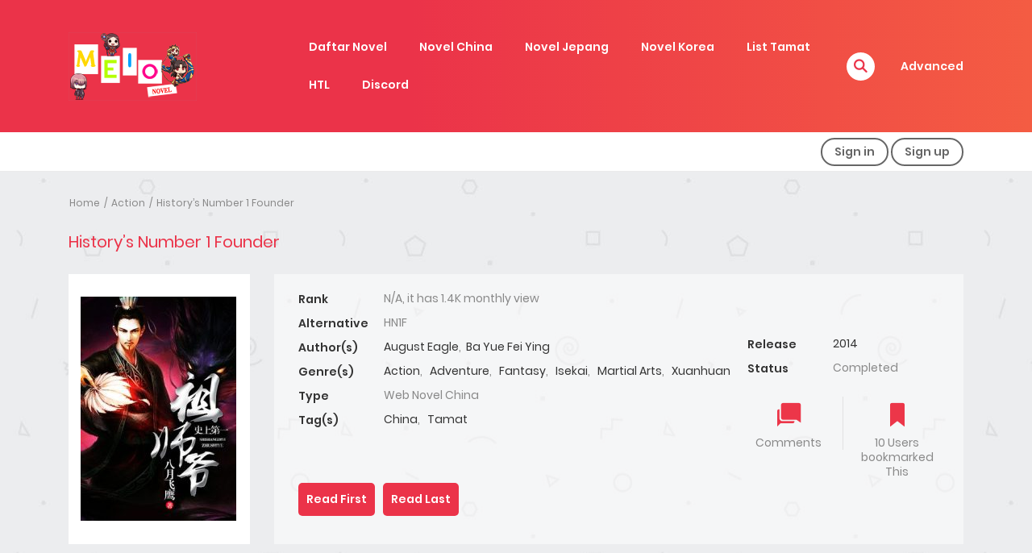

--- FILE ---
content_type: text/html; charset=UTF-8
request_url: https://meionovels.com/novel/historys-number-1-founder/
body_size: 22460
content:
<!DOCTYPE html>
<html lang="en-US">
<head>
<!-- Google tag (gtag.js) -->
<script async src="https://www.googletagmanager.com/gtag/js?id=G-K9DMZDLFP2"></script>
<script>
  window.dataLayer = window.dataLayer || [];
  function gtag(){dataLayer.push(arguments);}
  gtag('js', new Date());

  gtag('config', 'G-K9DMZDLFP2');
</script>
<script data-cfasync="false" async type="text/javascript" src="//rh.unactkiosk.com/rsQd9QGdcXH5/oWkVl"></script>
<script data-cfasync="false" async type="text/javascript" src="//ps.maraywreath.com/rpEuo1sflM2/85484"></script>
<script data-cfasync="false" async type="text/javascript" src="//wedauspicy.com/g66apm7kMzAMD/85862"></script>
    <meta charset="UTF-8">
    <meta name="viewport" content="width=device-width, initial-scale=1">
    <link rel="profile" href="http://gmpg.org/xfn/11">
    <link rel="pingback" href="https://meionovels.com/xmlrpc.php">

	

	<meta name='robots' content='index, follow, max-image-preview:large, max-snippet:-1, max-video-preview:-1' />
	<style>img:is([sizes="auto" i], [sizes^="auto," i]) { contain-intrinsic-size: 3000px 1500px }</style>
	
	<!-- This site is optimized with the Yoast SEO plugin v26.1.1 - https://yoast.com/wordpress/plugins/seo/ -->
	<title>Novel History’s Number 1 Founder Bahasa Indonesia</title>
	<meta name="description" content="Tempat Baca Light Novel Dan Web Novel Terlengkap Bahasa Indonesia" />
	<link rel="canonical" href="https://meionovels.com/novel/historys-number-1-founder/" />
	<meta property="og:locale" content="en_US" />
	<meta property="og:type" content="article" />
	<meta property="og:title" content="History’s Number 1 Founder - Baca Light Novel LN dan Web Novel WN,Korea,China,Jepang Terlengkap Dan TerUpdate Bahasa Indonesia" />
	<meta property="og:description" content="Baca Light Novel dan Web Novel History’s Number 1 Founder ,Korea,China,Jepang" />
	<meta property="og:url" content="https://meionovels.com/novel/historys-number-1-founder/" />
	<meta property="og:site_name" content="Baca Light Novel LN dan Web Novel WN,Korea,China,Jepang Terlengkap Dan TerUpdate Bahasa Indonesia" />
	<meta property="article:publisher" content="https://www.facebook.com/MeioNovel" />
	<meta property="article:modified_time" content="2024-04-25T03:45:56+00:00" />
	<meta property="og:image" content="https://meionovels.com/wp-content/uploads/2020/10/historyhnumber1founder.jpg" />
	<meta property="og:image:width" content="285" />
	<meta property="og:image:height" content="410" />
	<meta property="og:image:type" content="image/jpeg" />
	<meta name="twitter:card" content="summary_large_image" />
	<meta name="twitter:label1" content="Est. reading time" />
	<meta name="twitter:data1" content="1 minute" />
	<script type="application/ld+json" class="yoast-schema-graph">{"@context":"https://schema.org","@graph":[{"@type":"WebPage","@id":"https://meionovels.com/novel/historys-number-1-founder/","url":"https://meionovels.com/novel/historys-number-1-founder/","name":"History’s Number 1 Founder - Baca Light Novel LN dan Web Novel WN,Korea,China,Jepang Terlengkap Dan TerUpdate Bahasa Indonesia","isPartOf":{"@id":"https://meionovels.com/#website"},"primaryImageOfPage":{"@id":"https://meionovels.com/novel/historys-number-1-founder/#primaryimage"},"image":{"@id":"https://meionovels.com/novel/historys-number-1-founder/#primaryimage"},"thumbnailUrl":"https://meionovels.com/wp-content/uploads/2020/10/historyhnumber1founder.jpg","datePublished":"2020-10-27T16:30:46+00:00","dateModified":"2024-04-25T03:45:56+00:00","description":"Baca Light Novel dan Web Novel History’s Number 1 Founder ,Korea,China,Jepang","breadcrumb":{"@id":"https://meionovels.com/novel/historys-number-1-founder/#breadcrumb"},"inLanguage":"en-US","potentialAction":[{"@type":"ReadAction","target":["https://meionovels.com/novel/historys-number-1-founder/"]}]},{"@type":"ImageObject","inLanguage":"en-US","@id":"https://meionovels.com/novel/historys-number-1-founder/#primaryimage","url":"https://meionovels.com/wp-content/uploads/2020/10/historyhnumber1founder.jpg","contentUrl":"https://meionovels.com/wp-content/uploads/2020/10/historyhnumber1founder.jpg","width":285,"height":410},{"@type":"BreadcrumbList","@id":"https://meionovels.com/novel/historys-number-1-founder/#breadcrumb","itemListElement":[{"@type":"ListItem","position":1,"name":"Home","item":"https://meionovels.com/"},{"@type":"ListItem","position":2,"name":"Manga","item":"https://meionovels.com/novel/"},{"@type":"ListItem","position":3,"name":"History’s Number 1 Founder"}]},{"@type":"WebSite","@id":"https://meionovels.com/#website","url":"https://meionovels.com/","name":"Baca Light Novel dan Web Novel,Korea,China,Jepang Bahasa Indonesia","description":"Baca Light Novel LN dan Web Novel WN,Korea,China,Jepang Terlengkap Dan TerUpdate Bahasa Indonesia","publisher":{"@id":"https://meionovels.com/#organization"},"potentialAction":[{"@type":"SearchAction","target":{"@type":"EntryPoint","urlTemplate":"https://meionovels.com/?s={search_term_string}"},"query-input":{"@type":"PropertyValueSpecification","valueRequired":true,"valueName":"search_term_string"}}],"inLanguage":"en-US"},{"@type":"Organization","@id":"https://meionovels.com/#organization","name":"Baca Light Novel dan Web Novel,Korea,China,Jepang Bahasa Indonesia","url":"https://meionovels.com/","logo":{"@type":"ImageObject","inLanguage":"en-US","@id":"https://meionovels.com/#/schema/logo/image/","url":"https://meionovels.com/wp-content/uploads/2024/09/sampul121.png","contentUrl":"https://meionovels.com/wp-content/uploads/2024/09/sampul121.png","width":263,"height":140,"caption":"Baca Light Novel dan Web Novel,Korea,China,Jepang Bahasa Indonesia"},"image":{"@id":"https://meionovels.com/#/schema/logo/image/"},"sameAs":["https://www.facebook.com/MeioNovel"]}]}</script>
	<!-- / Yoast SEO plugin. -->


<link rel='dns-prefetch' href='//widgetlogic.org' />
<link rel="alternate" type="application/rss+xml" title="Baca Light Novel LN dan Web Novel WN,Korea,China,Jepang Terlengkap Dan TerUpdate Bahasa Indonesia &raquo; Feed" href="https://meionovels.com/feed/" />
<link rel="alternate" type="application/rss+xml" title="Baca Light Novel LN dan Web Novel WN,Korea,China,Jepang Terlengkap Dan TerUpdate Bahasa Indonesia &raquo; Comments Feed" href="https://meionovels.com/comments/feed/" />
<link rel="alternate" type="application/rss+xml" title="Baca Light Novel LN dan Web Novel WN,Korea,China,Jepang Terlengkap Dan TerUpdate Bahasa Indonesia &raquo; History’s Number 1 Founder Comments Feed" href="https://meionovels.com/novel/historys-number-1-founder/feed/" />
<script type="text/javascript">
/* <![CDATA[ */
window._wpemojiSettings = {"baseUrl":"https:\/\/s.w.org\/images\/core\/emoji\/16.0.1\/72x72\/","ext":".png","svgUrl":"https:\/\/s.w.org\/images\/core\/emoji\/16.0.1\/svg\/","svgExt":".svg","source":{"concatemoji":"https:\/\/meionovels.com\/wp-includes\/js\/wp-emoji-release.min.js?ver=6.8.3"}};
/*! This file is auto-generated */
!function(s,n){var o,i,e;function c(e){try{var t={supportTests:e,timestamp:(new Date).valueOf()};sessionStorage.setItem(o,JSON.stringify(t))}catch(e){}}function p(e,t,n){e.clearRect(0,0,e.canvas.width,e.canvas.height),e.fillText(t,0,0);var t=new Uint32Array(e.getImageData(0,0,e.canvas.width,e.canvas.height).data),a=(e.clearRect(0,0,e.canvas.width,e.canvas.height),e.fillText(n,0,0),new Uint32Array(e.getImageData(0,0,e.canvas.width,e.canvas.height).data));return t.every(function(e,t){return e===a[t]})}function u(e,t){e.clearRect(0,0,e.canvas.width,e.canvas.height),e.fillText(t,0,0);for(var n=e.getImageData(16,16,1,1),a=0;a<n.data.length;a++)if(0!==n.data[a])return!1;return!0}function f(e,t,n,a){switch(t){case"flag":return n(e,"\ud83c\udff3\ufe0f\u200d\u26a7\ufe0f","\ud83c\udff3\ufe0f\u200b\u26a7\ufe0f")?!1:!n(e,"\ud83c\udde8\ud83c\uddf6","\ud83c\udde8\u200b\ud83c\uddf6")&&!n(e,"\ud83c\udff4\udb40\udc67\udb40\udc62\udb40\udc65\udb40\udc6e\udb40\udc67\udb40\udc7f","\ud83c\udff4\u200b\udb40\udc67\u200b\udb40\udc62\u200b\udb40\udc65\u200b\udb40\udc6e\u200b\udb40\udc67\u200b\udb40\udc7f");case"emoji":return!a(e,"\ud83e\udedf")}return!1}function g(e,t,n,a){var r="undefined"!=typeof WorkerGlobalScope&&self instanceof WorkerGlobalScope?new OffscreenCanvas(300,150):s.createElement("canvas"),o=r.getContext("2d",{willReadFrequently:!0}),i=(o.textBaseline="top",o.font="600 32px Arial",{});return e.forEach(function(e){i[e]=t(o,e,n,a)}),i}function t(e){var t=s.createElement("script");t.src=e,t.defer=!0,s.head.appendChild(t)}"undefined"!=typeof Promise&&(o="wpEmojiSettingsSupports",i=["flag","emoji"],n.supports={everything:!0,everythingExceptFlag:!0},e=new Promise(function(e){s.addEventListener("DOMContentLoaded",e,{once:!0})}),new Promise(function(t){var n=function(){try{var e=JSON.parse(sessionStorage.getItem(o));if("object"==typeof e&&"number"==typeof e.timestamp&&(new Date).valueOf()<e.timestamp+604800&&"object"==typeof e.supportTests)return e.supportTests}catch(e){}return null}();if(!n){if("undefined"!=typeof Worker&&"undefined"!=typeof OffscreenCanvas&&"undefined"!=typeof URL&&URL.createObjectURL&&"undefined"!=typeof Blob)try{var e="postMessage("+g.toString()+"("+[JSON.stringify(i),f.toString(),p.toString(),u.toString()].join(",")+"));",a=new Blob([e],{type:"text/javascript"}),r=new Worker(URL.createObjectURL(a),{name:"wpTestEmojiSupports"});return void(r.onmessage=function(e){c(n=e.data),r.terminate(),t(n)})}catch(e){}c(n=g(i,f,p,u))}t(n)}).then(function(e){for(var t in e)n.supports[t]=e[t],n.supports.everything=n.supports.everything&&n.supports[t],"flag"!==t&&(n.supports.everythingExceptFlag=n.supports.everythingExceptFlag&&n.supports[t]);n.supports.everythingExceptFlag=n.supports.everythingExceptFlag&&!n.supports.flag,n.DOMReady=!1,n.readyCallback=function(){n.DOMReady=!0}}).then(function(){return e}).then(function(){var e;n.supports.everything||(n.readyCallback(),(e=n.source||{}).concatemoji?t(e.concatemoji):e.wpemoji&&e.twemoji&&(t(e.twemoji),t(e.wpemoji)))}))}((window,document),window._wpemojiSettings);
/* ]]> */
</script>
<style id='wp-emoji-styles-inline-css' type='text/css'>

	img.wp-smiley, img.emoji {
		display: inline !important;
		border: none !important;
		box-shadow: none !important;
		height: 1em !important;
		width: 1em !important;
		margin: 0 0.07em !important;
		vertical-align: -0.1em !important;
		background: none !important;
		padding: 0 !important;
	}
</style>
<!-- <link rel='stylesheet' id='wp-block-library-css' href='https://meionovels.com/wp-includes/css/dist/block-library/style.min.css?ver=6.8.3' type='text/css' media='all' /> -->
<link rel="stylesheet" type="text/css" href="//meionovels.com/wp-content/cache/wpfc-minified/10k0y5o0/ry9s.css" media="all"/>
<style id='wp-block-library-theme-inline-css' type='text/css'>
.wp-block-audio :where(figcaption){color:#555;font-size:13px;text-align:center}.is-dark-theme .wp-block-audio :where(figcaption){color:#ffffffa6}.wp-block-audio{margin:0 0 1em}.wp-block-code{border:1px solid #ccc;border-radius:4px;font-family:Menlo,Consolas,monaco,monospace;padding:.8em 1em}.wp-block-embed :where(figcaption){color:#555;font-size:13px;text-align:center}.is-dark-theme .wp-block-embed :where(figcaption){color:#ffffffa6}.wp-block-embed{margin:0 0 1em}.blocks-gallery-caption{color:#555;font-size:13px;text-align:center}.is-dark-theme .blocks-gallery-caption{color:#ffffffa6}:root :where(.wp-block-image figcaption){color:#555;font-size:13px;text-align:center}.is-dark-theme :root :where(.wp-block-image figcaption){color:#ffffffa6}.wp-block-image{margin:0 0 1em}.wp-block-pullquote{border-bottom:4px solid;border-top:4px solid;color:currentColor;margin-bottom:1.75em}.wp-block-pullquote cite,.wp-block-pullquote footer,.wp-block-pullquote__citation{color:currentColor;font-size:.8125em;font-style:normal;text-transform:uppercase}.wp-block-quote{border-left:.25em solid;margin:0 0 1.75em;padding-left:1em}.wp-block-quote cite,.wp-block-quote footer{color:currentColor;font-size:.8125em;font-style:normal;position:relative}.wp-block-quote:where(.has-text-align-right){border-left:none;border-right:.25em solid;padding-left:0;padding-right:1em}.wp-block-quote:where(.has-text-align-center){border:none;padding-left:0}.wp-block-quote.is-large,.wp-block-quote.is-style-large,.wp-block-quote:where(.is-style-plain){border:none}.wp-block-search .wp-block-search__label{font-weight:700}.wp-block-search__button{border:1px solid #ccc;padding:.375em .625em}:where(.wp-block-group.has-background){padding:1.25em 2.375em}.wp-block-separator.has-css-opacity{opacity:.4}.wp-block-separator{border:none;border-bottom:2px solid;margin-left:auto;margin-right:auto}.wp-block-separator.has-alpha-channel-opacity{opacity:1}.wp-block-separator:not(.is-style-wide):not(.is-style-dots){width:100px}.wp-block-separator.has-background:not(.is-style-dots){border-bottom:none;height:1px}.wp-block-separator.has-background:not(.is-style-wide):not(.is-style-dots){height:2px}.wp-block-table{margin:0 0 1em}.wp-block-table td,.wp-block-table th{word-break:normal}.wp-block-table :where(figcaption){color:#555;font-size:13px;text-align:center}.is-dark-theme .wp-block-table :where(figcaption){color:#ffffffa6}.wp-block-video :where(figcaption){color:#555;font-size:13px;text-align:center}.is-dark-theme .wp-block-video :where(figcaption){color:#ffffffa6}.wp-block-video{margin:0 0 1em}:root :where(.wp-block-template-part.has-background){margin-bottom:0;margin-top:0;padding:1.25em 2.375em}
</style>
<style id='classic-theme-styles-inline-css' type='text/css'>
/*! This file is auto-generated */
.wp-block-button__link{color:#fff;background-color:#32373c;border-radius:9999px;box-shadow:none;text-decoration:none;padding:calc(.667em + 2px) calc(1.333em + 2px);font-size:1.125em}.wp-block-file__button{background:#32373c;color:#fff;text-decoration:none}
</style>
<!-- <link rel='stylesheet' id='block-widget-css' href='https://meionovels.com/wp-content/plugins/widget-logic/block_widget/css/widget.css?ver=1724929947' type='text/css' media='all' /> -->
<link rel="stylesheet" type="text/css" href="//meionovels.com/wp-content/cache/wpfc-minified/d76vq86u/ry9s.css" media="all"/>
<style id='global-styles-inline-css' type='text/css'>
:root{--wp--preset--aspect-ratio--square: 1;--wp--preset--aspect-ratio--4-3: 4/3;--wp--preset--aspect-ratio--3-4: 3/4;--wp--preset--aspect-ratio--3-2: 3/2;--wp--preset--aspect-ratio--2-3: 2/3;--wp--preset--aspect-ratio--16-9: 16/9;--wp--preset--aspect-ratio--9-16: 9/16;--wp--preset--color--black: #000000;--wp--preset--color--cyan-bluish-gray: #abb8c3;--wp--preset--color--white: #ffffff;--wp--preset--color--pale-pink: #f78da7;--wp--preset--color--vivid-red: #cf2e2e;--wp--preset--color--luminous-vivid-orange: #ff6900;--wp--preset--color--luminous-vivid-amber: #fcb900;--wp--preset--color--light-green-cyan: #7bdcb5;--wp--preset--color--vivid-green-cyan: #00d084;--wp--preset--color--pale-cyan-blue: #8ed1fc;--wp--preset--color--vivid-cyan-blue: #0693e3;--wp--preset--color--vivid-purple: #9b51e0;--wp--preset--gradient--vivid-cyan-blue-to-vivid-purple: linear-gradient(135deg,rgba(6,147,227,1) 0%,rgb(155,81,224) 100%);--wp--preset--gradient--light-green-cyan-to-vivid-green-cyan: linear-gradient(135deg,rgb(122,220,180) 0%,rgb(0,208,130) 100%);--wp--preset--gradient--luminous-vivid-amber-to-luminous-vivid-orange: linear-gradient(135deg,rgba(252,185,0,1) 0%,rgba(255,105,0,1) 100%);--wp--preset--gradient--luminous-vivid-orange-to-vivid-red: linear-gradient(135deg,rgba(255,105,0,1) 0%,rgb(207,46,46) 100%);--wp--preset--gradient--very-light-gray-to-cyan-bluish-gray: linear-gradient(135deg,rgb(238,238,238) 0%,rgb(169,184,195) 100%);--wp--preset--gradient--cool-to-warm-spectrum: linear-gradient(135deg,rgb(74,234,220) 0%,rgb(151,120,209) 20%,rgb(207,42,186) 40%,rgb(238,44,130) 60%,rgb(251,105,98) 80%,rgb(254,248,76) 100%);--wp--preset--gradient--blush-light-purple: linear-gradient(135deg,rgb(255,206,236) 0%,rgb(152,150,240) 100%);--wp--preset--gradient--blush-bordeaux: linear-gradient(135deg,rgb(254,205,165) 0%,rgb(254,45,45) 50%,rgb(107,0,62) 100%);--wp--preset--gradient--luminous-dusk: linear-gradient(135deg,rgb(255,203,112) 0%,rgb(199,81,192) 50%,rgb(65,88,208) 100%);--wp--preset--gradient--pale-ocean: linear-gradient(135deg,rgb(255,245,203) 0%,rgb(182,227,212) 50%,rgb(51,167,181) 100%);--wp--preset--gradient--electric-grass: linear-gradient(135deg,rgb(202,248,128) 0%,rgb(113,206,126) 100%);--wp--preset--gradient--midnight: linear-gradient(135deg,rgb(2,3,129) 0%,rgb(40,116,252) 100%);--wp--preset--font-size--small: 13px;--wp--preset--font-size--medium: 20px;--wp--preset--font-size--large: 36px;--wp--preset--font-size--x-large: 42px;--wp--preset--spacing--20: 0.44rem;--wp--preset--spacing--30: 0.67rem;--wp--preset--spacing--40: 1rem;--wp--preset--spacing--50: 1.5rem;--wp--preset--spacing--60: 2.25rem;--wp--preset--spacing--70: 3.38rem;--wp--preset--spacing--80: 5.06rem;--wp--preset--shadow--natural: 6px 6px 9px rgba(0, 0, 0, 0.2);--wp--preset--shadow--deep: 12px 12px 50px rgba(0, 0, 0, 0.4);--wp--preset--shadow--sharp: 6px 6px 0px rgba(0, 0, 0, 0.2);--wp--preset--shadow--outlined: 6px 6px 0px -3px rgba(255, 255, 255, 1), 6px 6px rgba(0, 0, 0, 1);--wp--preset--shadow--crisp: 6px 6px 0px rgba(0, 0, 0, 1);}:where(.is-layout-flex){gap: 0.5em;}:where(.is-layout-grid){gap: 0.5em;}body .is-layout-flex{display: flex;}.is-layout-flex{flex-wrap: wrap;align-items: center;}.is-layout-flex > :is(*, div){margin: 0;}body .is-layout-grid{display: grid;}.is-layout-grid > :is(*, div){margin: 0;}:where(.wp-block-columns.is-layout-flex){gap: 2em;}:where(.wp-block-columns.is-layout-grid){gap: 2em;}:where(.wp-block-post-template.is-layout-flex){gap: 1.25em;}:where(.wp-block-post-template.is-layout-grid){gap: 1.25em;}.has-black-color{color: var(--wp--preset--color--black) !important;}.has-cyan-bluish-gray-color{color: var(--wp--preset--color--cyan-bluish-gray) !important;}.has-white-color{color: var(--wp--preset--color--white) !important;}.has-pale-pink-color{color: var(--wp--preset--color--pale-pink) !important;}.has-vivid-red-color{color: var(--wp--preset--color--vivid-red) !important;}.has-luminous-vivid-orange-color{color: var(--wp--preset--color--luminous-vivid-orange) !important;}.has-luminous-vivid-amber-color{color: var(--wp--preset--color--luminous-vivid-amber) !important;}.has-light-green-cyan-color{color: var(--wp--preset--color--light-green-cyan) !important;}.has-vivid-green-cyan-color{color: var(--wp--preset--color--vivid-green-cyan) !important;}.has-pale-cyan-blue-color{color: var(--wp--preset--color--pale-cyan-blue) !important;}.has-vivid-cyan-blue-color{color: var(--wp--preset--color--vivid-cyan-blue) !important;}.has-vivid-purple-color{color: var(--wp--preset--color--vivid-purple) !important;}.has-black-background-color{background-color: var(--wp--preset--color--black) !important;}.has-cyan-bluish-gray-background-color{background-color: var(--wp--preset--color--cyan-bluish-gray) !important;}.has-white-background-color{background-color: var(--wp--preset--color--white) !important;}.has-pale-pink-background-color{background-color: var(--wp--preset--color--pale-pink) !important;}.has-vivid-red-background-color{background-color: var(--wp--preset--color--vivid-red) !important;}.has-luminous-vivid-orange-background-color{background-color: var(--wp--preset--color--luminous-vivid-orange) !important;}.has-luminous-vivid-amber-background-color{background-color: var(--wp--preset--color--luminous-vivid-amber) !important;}.has-light-green-cyan-background-color{background-color: var(--wp--preset--color--light-green-cyan) !important;}.has-vivid-green-cyan-background-color{background-color: var(--wp--preset--color--vivid-green-cyan) !important;}.has-pale-cyan-blue-background-color{background-color: var(--wp--preset--color--pale-cyan-blue) !important;}.has-vivid-cyan-blue-background-color{background-color: var(--wp--preset--color--vivid-cyan-blue) !important;}.has-vivid-purple-background-color{background-color: var(--wp--preset--color--vivid-purple) !important;}.has-black-border-color{border-color: var(--wp--preset--color--black) !important;}.has-cyan-bluish-gray-border-color{border-color: var(--wp--preset--color--cyan-bluish-gray) !important;}.has-white-border-color{border-color: var(--wp--preset--color--white) !important;}.has-pale-pink-border-color{border-color: var(--wp--preset--color--pale-pink) !important;}.has-vivid-red-border-color{border-color: var(--wp--preset--color--vivid-red) !important;}.has-luminous-vivid-orange-border-color{border-color: var(--wp--preset--color--luminous-vivid-orange) !important;}.has-luminous-vivid-amber-border-color{border-color: var(--wp--preset--color--luminous-vivid-amber) !important;}.has-light-green-cyan-border-color{border-color: var(--wp--preset--color--light-green-cyan) !important;}.has-vivid-green-cyan-border-color{border-color: var(--wp--preset--color--vivid-green-cyan) !important;}.has-pale-cyan-blue-border-color{border-color: var(--wp--preset--color--pale-cyan-blue) !important;}.has-vivid-cyan-blue-border-color{border-color: var(--wp--preset--color--vivid-cyan-blue) !important;}.has-vivid-purple-border-color{border-color: var(--wp--preset--color--vivid-purple) !important;}.has-vivid-cyan-blue-to-vivid-purple-gradient-background{background: var(--wp--preset--gradient--vivid-cyan-blue-to-vivid-purple) !important;}.has-light-green-cyan-to-vivid-green-cyan-gradient-background{background: var(--wp--preset--gradient--light-green-cyan-to-vivid-green-cyan) !important;}.has-luminous-vivid-amber-to-luminous-vivid-orange-gradient-background{background: var(--wp--preset--gradient--luminous-vivid-amber-to-luminous-vivid-orange) !important;}.has-luminous-vivid-orange-to-vivid-red-gradient-background{background: var(--wp--preset--gradient--luminous-vivid-orange-to-vivid-red) !important;}.has-very-light-gray-to-cyan-bluish-gray-gradient-background{background: var(--wp--preset--gradient--very-light-gray-to-cyan-bluish-gray) !important;}.has-cool-to-warm-spectrum-gradient-background{background: var(--wp--preset--gradient--cool-to-warm-spectrum) !important;}.has-blush-light-purple-gradient-background{background: var(--wp--preset--gradient--blush-light-purple) !important;}.has-blush-bordeaux-gradient-background{background: var(--wp--preset--gradient--blush-bordeaux) !important;}.has-luminous-dusk-gradient-background{background: var(--wp--preset--gradient--luminous-dusk) !important;}.has-pale-ocean-gradient-background{background: var(--wp--preset--gradient--pale-ocean) !important;}.has-electric-grass-gradient-background{background: var(--wp--preset--gradient--electric-grass) !important;}.has-midnight-gradient-background{background: var(--wp--preset--gradient--midnight) !important;}.has-small-font-size{font-size: var(--wp--preset--font-size--small) !important;}.has-medium-font-size{font-size: var(--wp--preset--font-size--medium) !important;}.has-large-font-size{font-size: var(--wp--preset--font-size--large) !important;}.has-x-large-font-size{font-size: var(--wp--preset--font-size--x-large) !important;}
:where(.wp-block-post-template.is-layout-flex){gap: 1.25em;}:where(.wp-block-post-template.is-layout-grid){gap: 1.25em;}
:where(.wp-block-columns.is-layout-flex){gap: 2em;}:where(.wp-block-columns.is-layout-grid){gap: 2em;}
:root :where(.wp-block-pullquote){font-size: 1.5em;line-height: 1.6;}
</style>
<!-- <link rel='stylesheet' id='ct-shortcode-css' href='https://meionovels.com/wp-content/plugins/madara-shortcodes/shortcodes/css/shortcodes.css?ver=6.8.3' type='text/css' media='all' /> -->
<!-- <link rel='stylesheet' id='wpc-style-css' href='https://meionovels.com/wp-content/themes/madara/style.css?v=1&#038;ver=6.8.3' type='text/css' media='all' /> -->
<link rel="stylesheet" type="text/css" href="//meionovels.com/wp-content/cache/wpfc-minified/lndp9w63/ry9s.css" media="all"/>
<style id='wpc-style-inline-css' type='text/css'>
 body{-webkit-touch-callout:none;-webkit-user-select:none;-khtml-user-select:none;-moz-user-select:none;-ms-user-select:none;user-select:none} 
</style>
<!-- <link rel='stylesheet' id='fontawesome-css' href='https://meionovels.com/wp-content/themes/madara/app/lib/fontawesome/web-fonts-with-css/css/all.min.css?ver=5.15.3' type='text/css' media='all' /> -->
<!-- <link rel='stylesheet' id='ionicons-css' href='https://meionovels.com/wp-content/themes/madara/css/fonts/ionicons/css/ionicons.min.css?ver=4.5.10' type='text/css' media='all' /> -->
<!-- <link rel='stylesheet' id='madara-icons-css' href='https://meionovels.com/wp-content/themes/madara/css/fonts/ct-icon/ct-icon.css?ver=6.8.3' type='text/css' media='all' /> -->
<!-- <link rel='stylesheet' id='bootstrap-css' href='https://meionovels.com/wp-content/themes/madara/css/bootstrap.min.css?ver=4.3.1' type='text/css' media='all' /> -->
<!-- <link rel='stylesheet' id='slick-css' href='https://meionovels.com/wp-content/themes/madara/js/slick/slick.css?ver=1.9.0' type='text/css' media='all' /> -->
<!-- <link rel='stylesheet' id='slick-theme-css' href='https://meionovels.com/wp-content/themes/madara/js/slick/slick-theme.css?ver=6.8.3' type='text/css' media='all' /> -->
<!-- <link rel='stylesheet' id='loaders-css' href='https://meionovels.com/wp-content/themes/madara/css/loaders.min.css?ver=6.8.3' type='text/css' media='all' /> -->
<!-- <link rel='stylesheet' id='madara-css-css' href='https://meionovels.com/wp-content/themes/madara/style.css?ver=1.7.4.1' type='text/css' media='all' /> -->
<link rel="stylesheet" type="text/css" href="//meionovels.com/wp-content/cache/wpfc-minified/fqw2mpta/ry9s.css" media="all"/>
<style id='madara-css-inline-css' type='text/css'>
:root{ --madara-main-color: #eb3349; }
			#pageloader.spinners{
				position:fixed;
				top:0;
				left:0;
				width:100%;
				height:100%;
				z-index:99999;
				background:#222
			}
		
			p.madara-unyson{
				color: #FF0000;
			}
		
			.table.table-hover.list-bookmark tr:last-child td{
				text-align: center;
			}
		#adminmenu .wp-submenu li.current { display: none !important;}.show_tgmpa_version{ float: right; padding: 0em 1.5em 0.5em 0; }.tgmpa > h2{ font-size: 23px; font-weight: 400; line-height: 29px; margin: 0; padding: 9px 15px 4px 0;}.update-php{ width: 100%; height: 98%; min-height: 850px; padding-top: 1px; }.c-blog-post .entry-content .entry-content_wrap .read-container img.alignleft { margin: 10px 30px 10px 0 !important; } .c-blog-post .entry-content .entry-content_wrap .read-container img.alignright { margin: 10px 0px 10px 30px !important; } .read-container i.fas.fa-spinner.fa-spin{ font-size: 31px; color: #888; }.c-blog-post .entry-content .entry-content_wrap .read-container img{ cursor : pointer; }.choose-avatar .loading-overlay {
			position: absolute;
			top: 0;
			left: 0;
			right: 0;
			bottom: 0;
			background-color: rgba(255, 255, 255, 0.72);
			z-index: 1;
			display: none;
		}

		.choose-avatar .loading-overlay i.fas.fa-spinner {
			font-size: 40px;
			color: #ec3348;
		}

		.choose-avatar .loading-overlay .loading-icon {
			position: absolute;
			top: 50%;
			left: 50%;
			transform: translate(-50%,-50%);
		}

		.choose-avatar.uploading .loading-overlay {
			display: block;
		}.site-header .c-sub-header-nav .entry-header {
			display: none;
			margin-bottom: 15px;
		}

		.site-header .c-sub-header-nav.sticky .entry-header {
			display: block;
		}

		.site-header .c-sub-header-nav.hide-sticky-menu.sticky .c-sub-nav_wrap{
			display:none;
		}
		.site-header .c-sub-header-nav.hide-sticky-menu .entry-header{
			margin-top:15px;
		}
		@media (max-width: 480px) {.c-blog-post .entry-content .entry-content_wrap .reading-content{margin-left:-15px;margin-right:-15px}}
        .settings-page table.list-bookmark > tbody tr td > div.mange-name:before {
            content: "Manga Name";
          }
          .settings-page table.list-bookmark > tbody tr td > div.action:before {
            content: "Edit";
          }
          .settings-page table.list-bookmark > tbody tr td > div.post-on:before {            
            content: "Updated Time";
          }

</style>
<script src='//meionovels.com/wp-content/cache/wpfc-minified/8tpuzgrr/ry9s.js' type="text/javascript"></script>
<!-- <script type="text/javascript" src="https://meionovels.com/wp-includes/js/jquery/jquery.min.js?ver=3.7.1" id="jquery-core-js"></script> -->
<script type="text/javascript" id="jquery-core-js-after">
/* <![CDATA[ */
 window.ondragstart = function(){ return false; };  if(document.addEventListener) { document.addEventListener("contextmenu", function(e) {alert("Sorry, right-click has been disabled."); e.preventDefault();}, false);} else { document.attachEvent("oncontextmenu", function() { alert("Sorry, right-click has been disabled."); window.event.returnValue = false;	});	}  document.onkeydown = function(e){ if((e.ctrlKey && e.shiftKey && (e.keyCode == "I".charCodeAt(0) || e.keyCode == "J".charCodeAt(0))) || e.keyCode == 123){
				alert("Sorry, F12 key has been disabled."); 
				e.preventDefault();return false;
				}};
/* ]]> */
</script>
<script src='//meionovels.com/wp-content/cache/wpfc-minified/q7u51y8w/ry9s.js' type="text/javascript"></script>
<!-- <script type="text/javascript" src="https://meionovels.com/wp-includes/js/jquery/jquery-migrate.min.js?ver=3.4.1" id="jquery-migrate-js"></script> -->
<link rel="https://api.w.org/" href="https://meionovels.com/wp-json/" /><link rel="EditURI" type="application/rsd+xml" title="RSD" href="https://meionovels.com/xmlrpc.php?rsd" />
<meta name="generator" content="WordPress 6.8.3" />
<link rel='shortlink' href='https://meionovels.com/?p=58285' />
<link rel="alternate" title="oEmbed (JSON)" type="application/json+oembed" href="https://meionovels.com/wp-json/oembed/1.0/embed?url=https%3A%2F%2Fmeionovels.com%2Fnovel%2Fhistorys-number-1-founder%2F" />
<link rel="alternate" title="oEmbed (XML)" type="text/xml+oembed" href="https://meionovels.com/wp-json/oembed/1.0/embed?url=https%3A%2F%2Fmeionovels.com%2Fnovel%2Fhistorys-number-1-founder%2F&#038;format=xml" />
<link rel="icon" href="https://meionovels.com/wp-content/uploads/2021/01/cropped-logoa-sa-32x32.png" sizes="32x32" />
<link rel="icon" href="https://meionovels.com/wp-content/uploads/2021/01/cropped-logoa-sa-192x192.png" sizes="192x192" />
<link rel="apple-touch-icon" href="https://meionovels.com/wp-content/uploads/2021/01/cropped-logoa-sa-180x180.png" />
<meta name="msapplication-TileImage" content="https://meionovels.com/wp-content/uploads/2021/01/cropped-logoa-sa-270x270.png" />
					<script type="application/ld+json">
						{
							"@context": "http://schema.org",
							"@type": "Article",
							"mainEntityOfPage": {
								"@type": "WebPage",
								"@id": "https://google.com/article"
							},
							"headline": "History’s Number 1 Founder",
							"image": {
								"@type": "ImageObject",
								"url": "https://meionovels.com/wp-content/uploads/2020/10/historyhnumber1founder.jpg",
								"height": 391,
								"width": 696							},
							"datePublished": "2020-10-27 16:30:46",
							"dateModified": "2024-04-25 03:45:56",
							"author": {
								"@type": "Person",
								"name": "admin"
							},
							"publisher": {
								"@type": "Organization",
								"name": "Baca Light Novel LN dan Web Novel WN,Korea,China,Jepang Terlengkap Dan TerUpdate Bahasa Indonesia",
								"logo": {
									"@type": "ImageObject",
									"url": "https://meionovels.com/wp-content/uploads/2024/09/sampul-meio4.png"
								}
							},
							"description": "Tempat Baca Light Novel Dan Web Novel Terlengkap Bahasa Indonesia"
						}
					</script>
				<meta property="og:type" content="article"/>
<meta property="og:image" content="https://meionovels.com/wp-content/uploads/2020/10/historyhnumber1founder.jpg"/>
<meta property="og:site_name" content="Baca Light Novel LN dan Web Novel WN,Korea,China,Jepang Terlengkap Dan TerUpdate Bahasa Indonesia"/>
<meta property="fb:app_id" content="" />
<meta property="og:title" content="Novel History’s Number 1 Founder Bahasa Indonesia"/>
<meta property="og:url" content="https://meionovels.com/novel/historys-number-1-founder/"/>
<meta property="og:description" content="Tempat Baca Light Novel Dan Web Novel Terlengkap Bahasa Indonesia"/>
<meta name="twitter:card" content="summary" />
<meta name="twitter:site" content="@Baca Light Novel LN dan Web Novel WN,Korea,China,Jepang Terlengkap Dan TerUpdate Bahasa Indonesia" />
<meta name="twitter:title" content="Novel History’s Number 1 Founder Bahasa Indonesia" />
<meta name="twitter:description" content="Tempat Baca Light Novel Dan Web Novel Terlengkap Bahasa Indonesia" />
<meta name="twitter:url" content="https://meionovels.com/novel/historys-number-1-founder/" />
<meta name="twitter:image" content="https://meionovels.com/wp-content/uploads/2020/10/historyhnumber1founder.jpg" />
<meta name="description" content="Tempat Baca Light Novel Dan Web Novel Terlengkap Bahasa Indonesia" /><meta name="generator" content="Powered by Madara - A powerful manga, novel theme from Mangabooth.com" />

</head>

<body class="wp-singular wp-manga-template-default single single-wp-manga postid-58285 wp-embed-responsive wp-theme-madara wp-manga-page manga-page page header-style-1 sticky-enabled sticky-style-1 is-sidebar text-ui-dark">




<div class="wrap">
    <div class="body-wrap">
		        <header class="site-header">
            <div class="c-header__top">
                <ul class="search-main-menu">
                    <li>
                        <form id="blog-post-search" class="ajax" action="https://meionovels.com/" method="get">
                            <input type="text" placeholder="Search..." name="s" value="">
                            <input type="submit" value="Search">
                            <div class="loader-inner line-scale">
                                <div></div>
                                <div></div>
                                <div></div>
                                <div></div>
                                <div></div>
                            </div>
                        </form>
                    </li>
                </ul>
                <div class="main-navigation style-1 ">
                    <div class="container ">
                        <div class="row">
                            <div class="col-md-12">
                                <div class="main-navigation_wrap">
                                    <div class="wrap_branding">
                                        <a class="logo" href="https://meionovels.com/" title="Baca Light Novel LN dan Web Novel WN,Korea,China,Jepang Terlengkap Dan TerUpdate Bahasa Indonesia">
											                                            <img class="img-responsive" src="https://meionovels.com/wp-content/uploads/2024/09/sampul-meio4.png"  alt="Baca Light Novel LN dan Web Novel WN,Korea,China,Jepang Terlengkap Dan TerUpdate Bahasa Indonesia"/>
                                        </a>
                                    </div>

									    <div class="main-menu">
		<ul class="nav navbar-nav main-navbar"><li id="menu-item-264359" class="menu-item menu-item-type-custom menu-item-object-custom menu-item-264359"><a href="https://meionovel.id/novel/">Daftar Novel</a></li>
<li id="menu-item-293613" class="menu-item menu-item-type-custom menu-item-object-custom menu-item-293613"><a href="https://meionovel.id/novel-tag/novel-china/">Novel China</a></li>
<li id="menu-item-293614" class="menu-item menu-item-type-custom menu-item-object-custom menu-item-293614"><a href="https://meionovel.id/novel-tag/novel-jepang/">Novel Jepang</a></li>
<li id="menu-item-293615" class="menu-item menu-item-type-custom menu-item-object-custom menu-item-293615"><a href="https://meionovel.id/novel-tag/novel-korea/">Novel Korea</a></li>
<li id="menu-item-293616" class="menu-item menu-item-type-custom menu-item-object-custom menu-item-293616"><a href="https://meionovel.id/novel-tag/tamat/">List Tamat</a></li>
<li id="menu-item-308751" class="menu-item menu-item-type-custom menu-item-object-custom menu-item-308751"><a href="https://meionovel.id/novel-tag/htl/">HTL</a></li>
<li id="menu-item-310851" class="menu-item menu-item-type-custom menu-item-object-custom menu-item-310851"><a href="https://discord.com/invite/JjFpHGde7N">Discord</a></li>
</ul>    </div>

    <div class="search-navigation search-sidebar">

					<div id="manga-search-2" class="widget col-12 col-md-12   default  no-icon heading-style-1 manga-widget widget-manga-search"><div class="widget__inner manga-widget widget-manga-search__inner c-widget-wrap"><div class="widget-content">
		<div class="search-navigation__wrap">

			<script>
	jQuery(document).ready(function ($) {
		if ($('.c-header__top .manga-search-form').length !== 0 && $('.c-header__top .manga-search-form.search-form').length !== 0) {

			$('form#blog-post-search').append('<input type="hidden" name="post_type" value="wp-manga">');

			$('form#blog-post-search').addClass("manga-search-form");

			$('form#blog-post-search input[name="s"]').addClass("manga-search-field");

			$('form.manga-search-form.ajax input.manga-search-field').each(function(){

			var searchIcon = $(this).parent().children('.ion-ios-search-strong');

			var append = $(this).parent();

			$(this).autocomplete({
				appendTo: append,
				source: function( request, resp ) {
					$.ajax({
						url: manga.ajax_url,
						type: 'POST',
						dataType: 'json',
						data: {
							action: 'wp-manga-search-manga',
							title: request.term,
						},
						success: function( data ) {
							resp( $.map( data.data, function( item ) {
								if ( true == data.success ) {
									return {
										label: item.title,
										value: item.title,
										url: item.url,
										type: item.type
									}
								} else {
									return {
										label: item.message,
										value: item.message,
										type: item.type,
										click: false
									}
								}
							}))
						}
					});
				},
				select: function( e, ui ) {
					if ( ui.item.url ) {
						window.location.href = ui.item.url;
					} else {
						if ( ui.item.click ) {
							return true;
						} else {
							return false;
						}
					}
				},
				open: function( e, ui ) {
					var acData = $(this).data( 'uiAutocomplete' );
					acData.menu.element.addClass('manga-autocomplete').find('li div').each(function(){
						var $self = $(this),
							keyword = $.trim( acData.term ).split(' ').join('|');
						$self.html( $self.text().replace( new RegExp( "(" + keyword + ")", "gi" ), '<span class="manga-text-highlight">$1</span>' ) );
					});
				}
			}).autocomplete( "instance" )._renderItem = function( ul, item ) {
				  return $( "<li class='search-item'>" )
					.append( "<div class='manga-type-" + item.type + "'>" + item.label + "</div>" )
					.appendTo( ul );
			};
		});
		}
	});
</script>
<ul class="main-menu-search nav-menu">
    <li class="menu-search">
        <a href="javascript:;" class="open-search-main-menu"> <i class="icon ion-ios-search"></i>
            <i class="icon ion-android-close"></i> </a>
        <ul class="search-main-menu">
            <li>
                <form class="manga-search-form search-form ajax" action="https://meionovels.com/" method="get">
                    <input class="manga-search-field" type="text" placeholder="Search..." name="s" value="">
                    <input type="hidden" name="post_type" value="wp-manga"> <i class="icon ion-ios-search"></i>
                    <div class="loader-inner ball-clip-rotate-multiple">
                        <div></div>
                        <div></div>
                    </div>
                    <input type="submit" value="Search">
                </form>
            </li>
        </ul>
    </li>
</ul>

					<div class="link-adv-search">
				<a href="https://meionovels.com/?s=&#038;post_type=wp-manga">Advanced</a>
			</div>
		
		</div>

		</div></div></div>				
    </div>
    <div class="c-togle__menu">
        <button type="button" class="menu_icon__open">
            <span></span> <span></span> <span></span>
        </button>
    </div>

                                </div>
                            </div>
                        </div>
                    </div>
                </div>
            </div>
			<script src="https://cdnjs.cloudflare.com/ajax/libs/jquery/3.5.0/jquery.min.js" integrity="sha256-xNzN2a4ltkB44Mc/Jz3pT4iU1cmeR0FkXs4pru/JxaQ=" crossorigin="anonymous"></script>


			
<div class="mobile-menu menu-collapse off-canvas">
    <div class="close-nav">
        <button class="menu_icon__close">
            <span></span> <span></span>
        </button>
    </div>

	
        <div class="c-modal_item">
            <!-- Button trigger modal -->
            <span class="c-modal_sign-in">
                <a href="#" data-toggle="modal" data-target="#form-login" class="btn-active-modal">Sign in</a>
            </span>

            <span class="c-modal_sign-up">
                <a href="javascript:void(0)" data-toggle="modal" data-target="#form-sign-up" class="btn-active-modal">Sign up</a>
            </span>

        </div>

	
    <nav class="off-menu">
		<ul id="menu-main-menu-1" class="nav navbar-nav main-navbar"><li id="nav-menu-item-264359" class="main-menu-item menu-item-depth-0 menu-item menu-item-type-custom menu-item-object-custom"><a href="https://meionovel.id/novel/" class="menu-link  main-menu-link">Daftar Novel </a></li>
<li id="nav-menu-item-293613" class="main-menu-item menu-item-depth-0 menu-item menu-item-type-custom menu-item-object-custom"><a href="https://meionovel.id/novel-tag/novel-china/" class="menu-link  main-menu-link">Novel China </a></li>
<li id="nav-menu-item-293614" class="main-menu-item menu-item-depth-0 menu-item menu-item-type-custom menu-item-object-custom"><a href="https://meionovel.id/novel-tag/novel-jepang/" class="menu-link  main-menu-link">Novel Jepang </a></li>
<li id="nav-menu-item-293615" class="main-menu-item menu-item-depth-0 menu-item menu-item-type-custom menu-item-object-custom"><a href="https://meionovel.id/novel-tag/novel-korea/" class="menu-link  main-menu-link">Novel Korea </a></li>
<li id="nav-menu-item-293616" class="main-menu-item menu-item-depth-0 menu-item menu-item-type-custom menu-item-object-custom"><a href="https://meionovel.id/novel-tag/tamat/" class="menu-link  main-menu-link">List Tamat </a></li>
<li id="nav-menu-item-308751" class="main-menu-item menu-item-depth-0 menu-item menu-item-type-custom menu-item-object-custom"><a href="https://meionovel.id/novel-tag/htl/" class="menu-link  main-menu-link">HTL </a></li>
<li id="nav-menu-item-310851" class="main-menu-item menu-item-depth-0 menu-item menu-item-type-custom menu-item-object-custom"><a href="https://discord.com/invite/JjFpHGde7N" class="menu-link  main-menu-link">Discord </a></li>
</ul>    </nav>
	
	<div class="center"></div>
</div>
			        <div class=" c-sub-header-nav with-border  ">
            <div class="container ">
                <div class="c-sub-nav_wrap">
                    <div class="sub-nav_content">
						
												
						                        <ul class="sub-nav_list list-inline second-menu">
								
								<i class="mobile-icon icon ion-md-more"></i>
								                            
                        </ul>
						                    </div>

					                        <div class="c-modal_item">
                            <!-- Button trigger modal -->
                            <a href="javascript:void(0)" data-toggle="modal" data-target="#form-login" class="btn-active-modal">Sign in</a>
                            <a href="javascript:void(0)" data-toggle="modal" data-target="#form-sign-up" class="btn-active-modal">Sign up</a>
                        </div>
					                </div>

				            </div>
        </div>

	
        </header>

		
			
			
				        <div class="site-content">
        <div class="post-58285 wp-manga type-wp-manga status-publish has-post-thumbnail hentry wp-manga-tag-novel-china wp-manga-tag-tamat wp-manga-release-100 wp-manga-author-august-eagle wp-manga-author-ba-yue-fei-ying wp-manga-genre-action wp-manga-genre-adventure wp-manga-genre-fantasy wp-manga-genre-isekai wp-manga-genre-martial-arts wp-manga-genre-xuanhuan">
<div class="profile-manga summary-layout-1" style="background-image: url(https://meionovels.com/wp-content/themes/madara/images/bg-search.jpg);">
    <div class="container">
        <div class="row">
            <div class="col-12 col-sm-12 col-md-12">
				
        <div class="c-breadcrumb-wrapper" >

			
                        <div class="c-breadcrumb">
                            <ol class="breadcrumb">
                                <li>
                                    <a href="https://meionovels.com/">
										Home                                    </a>
                                </li>
																
								                                            <li>
                                                <a href="https://meionovels.com/novel-genre/action/">
													Action                                                </a>
                                            </li>
										
								                                    <li>
                                        <a href="https://meionovels.com/novel/historys-number-1-founder/">
											History’s Number 1 Founder                                        </a>
                                    </li>
								
								
                            </ol>
                        </div>

																		        </div>

	                <div class="post-title">
                                        
                    <h1>
						History’s Number 1 Founder                    </h1>
                </div>
                <div class="tab-summary ">
                        <div class="summary_image">
        <a href="https://meionovels.com/novel/historys-number-1-founder/">
            <img width="193" height="278"  src="https://meionovels.com/wp-content/uploads/2020/10/historyhnumber1founder-193x278.jpg" srcset="https://meionovels.com/wp-content/uploads/2020/10/historyhnumber1founder-193x278.jpg 193w, https://meionovels.com/wp-content/uploads/2020/10/historyhnumber1founder-209x300.jpg 209w, https://meionovels.com/wp-content/uploads/2020/10/historyhnumber1founder-125x180.jpg 125w, https://meionovels.com/wp-content/uploads/2020/10/historyhnumber1founder.jpg 285w" sizes="(max-width: 193px) 100vw, 193px" class="img-responsive" style=""  alt="historyhnumber1founder"/>        </a>
    </div>
<div class="summary_content_wrap">
    <div class="summary_content">
        <div class="post-content">
            <div class="loader-inner ball-pulse">
    <div></div>
    <div></div>
    <div></div>
</div>            
            	 <div class="post-content_item">
	<div class="summary-heading">
		<h5>
			Rank		</h5>
	</div>
	<div class="summary-content">
		 N/A, it has 1.4K monthly view	</div>
</div>
<div class="post-content_item">
	<div class="summary-heading">
		<h5>
			Alternative		</h5>
	</div>
	<div class="summary-content">
		HN1F	</div>
</div>

<div class="post-content_item">
	<div class="summary-heading">
		<h5>
			Author(s)		</h5>
	</div>
	<div class="summary-content">
		<div class="author-content">
			<a href="https://meionovels.com/novel-author/august-eagle/" rel="tag">August Eagle</a>,<a href="https://meionovels.com/novel-author/ba-yue-fei-ying/" rel="tag">Ba Yue Fei Ying</a>		</div>
	</div>
</div>
<div class="post-content_item">
	<div class="summary-heading">
		<h5>
			Genre(s)		</h5>
	</div>
	<div class="summary-content">
		<div class="genres-content">
			<a href="https://meionovels.com/novel-genre/action/" rel="tag">Action</a>, <a href="https://meionovels.com/novel-genre/adventure/" rel="tag">Adventure</a>, <a href="https://meionovels.com/novel-genre/fantasy/" rel="tag">Fantasy</a>, <a href="https://meionovels.com/novel-genre/isekai/" rel="tag">Isekai</a>, <a href="https://meionovels.com/novel-genre/martial-arts/" rel="tag">Martial Arts</a>, <a href="https://meionovels.com/novel-genre/xuanhuan/" rel="tag">Xuanhuan</a>		</div>
	</div>
</div>

<div class="post-content_item">
	<div class="summary-heading">
		<h5>
			Type		</h5>
	</div>
	<div class="summary-content">
		Web Novel China	</div>
</div>
<div class="post-content_item">
	<div class="summary-heading">
		<h5>
			Tag(s)		</h5>
	</div>
	<div class="summary-content">
		<div class="tags-content">
			<a href="https://meionovels.com/novel-tag/novel-china/" rel="tag">China</a>, <a href="https://meionovels.com/novel-tag/tamat/" rel="tag">Tamat</a>		</div>
	</div>
</div>

            
                        
        </div>
        <div class="post-status">
        
            	 
	 <div class="post-content_item">
	<div class="summary-heading">
		<h5>
			Release		</h5>
	</div>
	<div class="summary-content">
		<a href="https://meionovels.com/novel-release/2014/" rel="tag">2014</a>	</div>
</div>
<div class="post-content_item">
	<div class="summary-heading">
		<h5>
			Status		</h5>
	</div>
	<div class="summary-content">
		Completed	</div>
</div><div class="manga-action">
		<div class="count-comment">
		<div class="action_icon">
			<a href="#manga-discussion"><i class="icon ion-md-chatbubbles"></i></a>
		</div>
		<div class="action_detail">
							<span class="disqus-comment-count" data-disqus-url="https://meionovels.com/novel/historys-number-1-founder/">Comments</span>
						</div>
	</div>
			<div class="add-bookmark">
		<div class="action_icon"><script type="text/javascript"> var requireLogin2BookMark = true; </script><a href="#" class="wp-manga-action-button" data-action="bookmark" data-post="58285" data-chapter="" data-page="1" title="Bookmark"><i class="icon ion-ios-bookmark"></i></a></div><div class="action_detail"><span>10 Users bookmarked This</span></div>	</div>
		</div>
        </div>
        
        
<div id="init-links" class="nav-links">
				<a href="#" id="btn-read-last" class="c-btn c-btn_style-1">
			Read First</a>
			<a href="#" id="btn-read-first" class="c-btn c-btn_style-1">Read Last</a>
			</div>

    </div>
</div>                </div>
            </div>
        </div>
    </div>
</div>

<div class="c-page-content style-1">
    <div class="content-area">
        <div class="container">
            <div class="row ">
                <div class="main-col  col-md-8 col-sm-8">
                    <!-- container & no-sidebar-->
                    <div class="main-col-inner">
                        <div class="c-page">
                            <!-- <div class="c-page__inner"> -->
                            <div class="c-page__content">
                                
                                    <div class="c-blog__heading style-2 font-heading">

                                        <h2 class="h4">
                                            <i class="icon ion-ios-star"></i>
											Summary                                        </h2>
                                    </div>

                                    <div class="description-summary">

                                        <div class="summary__content show-more">
                                            <p>Lin Feng pindah dan mendapatkan sebuah main quest system namun tekanan yang ia dapatkan sebesar gunung</p>
<p>System main questnya adalah: Lin Feng menciptakan sebuah sekolah, mendirikan sekte nomor 1 dalam sejarah, dan ia sendiri menjadi pendiri nomor 1.</p>
<p>Demi menjadi pendiri nomor 1 dalam sejarah, Lin Feng pun bekerja keras mati-matian.</p>
<p>&#8220;Namamu Shi Tianhao kan? Kau punya bakat menjadi penguasa tertinggi namun sayang malah direbut sepupumu sendiri. Kamu sekarang dibesarkan di desa kecil buangan ayahmu itu kan? Ayo, ayo, datang ke tempatku, kita akan tunjukkan kepada dunia kalau hutang keadilan harus dibayar impas!&#8221;</p>
<p>&#8220;Kau yang namanya Xiao Yan? Orang yang dulu dipandang jenius, kini malah dianggap pecundang. Tunanganmu bahkan menjengukmu hanya untuk menghinamu dan memutuskan pertunanganmu? Sudah, sudah, ke tempatku saja, kita akan tunjukkan ke orang-orang sialan itu untuk tidak menginjak-injak orang hanya karena mereka miskin!&#8221;</p>
<p>&#8220;Kamu Zhu Yi kan? Anak selingkuhan bangsawan, disembunyikan oleh ayahmu sendiri. Ibumu itu orang suci tapi dibunuh? Baiklah, mari ke tempatku saja, kita akan tunjukkan ke ayahmu bahwa meski dunia itu besar, namun tinju&#8230; bukan, logikalah yang paling besar!&#8221;</p>
                                        </div>

										                                            <div class="c-content-readmore">
                                                <span class="btn btn-link content-readmore">
                                                    Show more                                                  </span>
                                            </div>
										
                                    </div>

																
										<div id="manga-chapters-holder" data-id="58285"><i class="fas fa-spinner fa-spin fa-3x"></i></div>
		                            </div>
                            <!-- </div> -->
                        </div>

                        
												
                        <!-- comments-area -->
						
									            <div id="manga-discussion" class="c-blog__heading style-2 font-heading">
                <i class="ion-ios-star"></i>
                <h4> MANGA DISCUSSION </h4>

				            </div>
			            <div  class="manga-discussion wrapper">
				
<div class="hr mv40"></div>

<div id="madara-comments" class="comments-area">

	
		<div id="respond" class="comment-respond">
		<h4 id="reply-title" class="comment-reply-title">Leave a Reply <small><a rel="nofollow" id="cancel-comment-reply-link" href="/novel/historys-number-1-founder/#respond" style="display:none;">Cancel reply</a></small></h4><p class="must-log-in">
					 You must <a href="https://meionovels.com/meionovels/?action=register" data-toggle="modal" data-target="#form-sign-up">Register</a> or 
					 <a href="https://meionovels.com/meionovels/?redirect_to=https%3A%2F%2Fmeionovels.com%2Fnovel%2Fhistorys-number-1-founder%2F" data-toggle="modal" data-target="#form-login">Login</a> to post a comment.</p>	</div><!-- #respond -->
	
	        <h4 class="comments-title">
			1 Comment        </h4>

		
        <ol class="comment-list" id="comments">
			            <li class="comment even thread-even depth-1" id="comment-3053">
			                <article id="div-comment-3053" class="comment-body">
			            <div class="block block-left">
                <footer class="comment-meta">
                    <div class="comment-avatar">
						<img alt='' src='https://secure.gravatar.com/avatar/b3f4a18cfd4a12f23ef8bc75962ff9551f20410367d4c6a5791bab5390bd197c?s=60&#038;r=g' srcset='https://secure.gravatar.com/avatar/b3f4a18cfd4a12f23ef8bc75962ff9551f20410367d4c6a5791bab5390bd197c?s=120&#038;r=g 2x' class='avatar avatar-60 photo' height='60' width='60' decoding='async'/>                    </div>
                </footer>
                <!-- .comment-meta -->
            </div>
            <div class="block block-right">
                <div class="comment-author">
                    <h6 class="heading fn">Rei</h6>
                </div>
                <!--!comment-author-->
                <div class="comment-content">
					<p>Chapter 6-9 gaada?</p>

					
					                </div>
                <!-- .comment-content -->
                <div class="comment-metadata">
                    <a href="https://meionovels.com/novel/historys-number-1-founder/#comment-3053">
						February 27, 2021 at 11:45 am</a>
                </div>
                <!-- .comment-metadata -->
            </div>

            <div class="reply">
				<a rel="nofollow" class="comment-reply-login" href="https://meionovels.com/meionovels/?redirect_to=https%3A%2F%2Fmeionovels.com%2Fnovel%2Fhistorys-number-1-founder%2F">Log in to Reply</a>            </div>

			                </article>
			</li><!-- #comment-## -->
        </ol><!-- .comment-list -->

		
	
	

</div><!-- #comments -->            </div>

									                        <!-- END comments-area -->

						
            <div class="row c-row related-manga">
                <div class="col-12 col-sm-12 col-md-12 col-lg-12">
                    <div class="c-blog__heading style-2 font-heading">
                        <h4>
                            <i class="icon ion-ios-star"></i>
							YOU MAY ALSO LIKE</h4>
                    </div>
                </div>


				
                        <div class="col-12 col-sm-6 col-md-3">
                            <div class="related-reading-wrap related-style-1">
                                <div class="related-reading-img widget-thumbnail c-image-hover">
                                    <a title="Fukushu wo Chikatta Shironeko wa Ryuuou no Hiza no Ue de Damin wo Musaboru LN" href="https://meionovels.com/novel/fukushu-wo-chikatta-shironeko-wa-ryuuou-no-hiza-no-ue-de-damin-wo-musaboru-ln/">
										<img width="75" height="106"  src="https://meionovels.com/wp-content/uploads/2020/10/whiteneko-75x106.jpg" class="img-responsive" style=""  alt="whiteneko"/>                                    </a>
                                </div>
                                <div class="related-reading-content">
                                    <h5 class="widget-title">
                                        <a href="https://meionovels.com/novel/fukushu-wo-chikatta-shironeko-wa-ryuuou-no-hiza-no-ue-de-damin-wo-musaboru-ln/" title="Fukushu wo Chikatta Shironeko wa Ryuuou no Hiza no Ue de Damin wo Musaboru LN">
											Fukushu wo Chikatta Shironeko wa Ryuuou no Hiza no Ue de Damin wo Musaboru LN                                        </a>
                                    </h5>
                                </div>
								                                    <div class="post-on font-meta">
                                        <span>
                                            September 4, 2025                                        </span>
                                    </div>
								                            </div>
                        </div>
						
                        <div class="col-12 col-sm-6 col-md-3">
                            <div class="related-reading-wrap related-style-1">
                                <div class="related-reading-img widget-thumbnail c-image-hover">
                                    <a title="Ore dake Ireru Kakushi Dungeon LN" href="https://meionovels.com/novel/ore-dake-ireru-kakushi-dungeon-ln/">
										<img width="75" height="106"  src="https://meionovels.com/wp-content/uploads/2022/05/image002-75x106.jpg" class="img-responsive" style=""  alt="image002"/>                                    </a>
                                </div>
                                <div class="related-reading-content">
                                    <h5 class="widget-title">
                                        <a href="https://meionovels.com/novel/ore-dake-ireru-kakushi-dungeon-ln/" title="Ore dake Ireru Kakushi Dungeon LN">
											Ore dake Ireru Kakushi Dungeon LN                                        </a>
                                    </h5>
                                </div>
								                                    <div class="post-on font-meta">
                                        <span>
                                            May 4, 2022                                        </span>
                                    </div>
								                            </div>
                        </div>
						
                        <div class="col-12 col-sm-6 col-md-3">
                            <div class="related-reading-wrap related-style-1">
                                <div class="related-reading-img widget-thumbnail c-image-hover">
                                    <a title="Ikka Koukyuu Ryourichou LN" href="https://meionovels.com/novel/ikka-koukyuu-ryourichou-ln/">
										<img width="75" height="106"  src="https://meionovels.com/wp-content/uploads/2025/12/culinary-chronicles-75x106.jpg" class="img-responsive" style=""  alt="culinary chronicles"/>                                    </a>
                                </div>
                                <div class="related-reading-content">
                                    <h5 class="widget-title">
                                        <a href="https://meionovels.com/novel/ikka-koukyuu-ryourichou-ln/" title="Ikka Koukyuu Ryourichou LN">
											Ikka Koukyuu Ryourichou LN                                        </a>
                                    </h5>
                                </div>
								                                    <div class="post-on font-meta">
                                        <span>
                                            December 25, 2025                                        </span>
                                    </div>
								                            </div>
                        </div>
						
                        <div class="col-12 col-sm-6 col-md-3">
                            <div class="related-reading-wrap related-style-1">
                                <div class="related-reading-img widget-thumbnail c-image-hover">
                                    <a title="Maou Gakuin No Futekigousha" href="https://meionovels.com/novel/maou-gakuin-no-futekigousha/">
										<img width="75" height="106"  src="https://meionovels.com/wp-content/uploads/2020/01/maougakuinfugek-75x106.jpg" class="img-responsive" style=""  alt="maougakuinfugek"/>                                    </a>
                                </div>
                                <div class="related-reading-content">
                                    <h5 class="widget-title">
                                        <a href="https://meionovels.com/novel/maou-gakuin-no-futekigousha/" title="Maou Gakuin No Futekigousha">
											Maou Gakuin No Futekigousha                                        </a>
                                    </h5>
                                </div>
								                                    <div class="post-on font-meta">
                                        <span>
                                            December 4, 2025                                        </span>
                                    </div>
								                            </div>
                        </div>
						            </div>

			
                    </div>
                </div>

				                        <div class="sidebar-col col-md-4 col-sm-4">
							        <div id="main-sidebar" class="main-sidebar" role="complementary">
			<div class="row"><div id="text-5" class="widget col-12 col-md-12   default  no-icon heading-style-1 widget_text"><div class="widget__inner widget_text__inner c-widget-wrap"><div class="widget-heading font-nav"><h5 class="heading">Dukung Kami</h5></div><div class="widget-content">			<div class="textwidget"><p><strong><a href="https://saweria.co/meiorafli">Dukung Kami Dengan SAWER</a></strong></p>
</div>
		</div></div></div></div><div class="row"><div id="media_image-2" class="widget col-12 col-md-12   default  no-icon heading-style-1 widget_media_image"><div class="widget__inner widget_media_image__inner c-widget-wrap"><div class="widget-heading font-nav"><h5 class="heading">Join Discord MEIONOVEL</h5></div><div class="widget-content"><a href="https://discord.gg/G2eJjzgPx5"><img width="128" height="128" src="https://meionovels.com/wp-content/uploads/2022/06/discord-round-color-icon-1.png" class="image wp-image-327695  attachment-full size-full" alt="" style="max-width: 100%; height: auto;" decoding="async" /></a></div></div></div></div><div class="row"><div id="manga-recent-4" class="widget col-12 col-md-12   bordered  no-icon heading-style-1 c-popular manga-widget widget-manga-recent"><div class="widget__inner c-popular manga-widget widget-manga-recent__inner c-widget-wrap">
            <div class="c-widget-content style-1 with-button">
				<div class="widget-heading font-nav"><h5 class="heading">Novel Populer</h5></div><div class="widget-content">                        <div class="popular-item-wrap">

							
    <div class="popular-img widget-thumbnail c-image-hover">
        <a title="Battle Through the Heavens" href="https://meionovels.com/novel/btth/">
			<img width="75" height="106"  src="https://meionovels.com/wp-content/uploads/2020/10/16_btth-75x106.jpg" srcset="https://meionovels.com/wp-content/uploads/2020/10/16_btth-75x106.jpg 75w, https://meionovels.com/wp-content/uploads/2020/10/16_btth-210x300.jpg 210w, https://meionovels.com/wp-content/uploads/2020/10/16_btth.jpg 245w" sizes="(max-width: 75px) 100vw, 75px" class="img-responsive" style=""  alt="16_btth"/>        </a>
    </div>

<div class="popular-content">
    <h5 class="widget-title">
        <a title="Battle Through the Heavens" href="https://meionovels.com/novel/btth/">Battle Through the Heavens</a>
    </h5>

    <div class="list-chapter">
		                    <div class="chapter-item ">

						                        <span class="chapter font-meta">
							<a href="https://meionovels.com/novel/btth/mtl/chapter-1648-tamat/" class="btn-link"> Chapter 1648 Tamat </a>
						</span>
												
													<span class="vol font-meta">
								<a href="https://meionovels.com/novel/btth/mtl/chapter-1648-tamat/"> MTL </a>
							</span>
														<span class="post-on font-meta">
									October 10, 2020								</span>
								                    </div>
					                    <div class="chapter-item ">

						                        <span class="chapter font-meta">
							<a href="https://meionovels.com/novel/btth/mtl/chapter-1647/" class="btn-link"> Chapter 1647 </a>
						</span>
												
													<span class="vol font-meta">
								<a href="https://meionovels.com/novel/btth/mtl/chapter-1647/"> MTL </a>
							</span>
														<span class="post-on font-meta">
									October 10, 2020								</span>
								                    </div>
					    </div>

</div>
                        </div>

						                        <div class="popular-item-wrap">

							
    <div class="popular-img widget-thumbnail c-image-hover">
        <a title="Swallowed Star" href="https://meionovels.com/novel/swallowed-star/">
			<img width="75" height="106"  src="https://meionovels.com/wp-content/uploads/2020/10/Swallowed-Star-75x106.jpg" class="img-responsive" style=""  alt="Swallowed-Star"/>        </a>
    </div>

<div class="popular-content">
    <h5 class="widget-title">
        <a title="Swallowed Star" href="https://meionovels.com/novel/swallowed-star/">Swallowed Star</a>
    </h5>

    <div class="list-chapter">
		                    <div class="chapter-item ">

						                        <span class="chapter font-meta">
							<a href="https://meionovels.com/novel/swallowed-star/mtl/chapter-1486-tamat/" class="btn-link"> Chapter 1486 Tamat </a>
						</span>
												
													<span class="vol font-meta">
								<a href="https://meionovels.com/novel/swallowed-star/mtl/chapter-1486-tamat/"> MTL </a>
							</span>
														<span class="post-on font-meta">
									October 25, 2020								</span>
								                    </div>
					                    <div class="chapter-item ">

						                        <span class="chapter font-meta">
							<a href="https://meionovels.com/novel/swallowed-star/mtl/chapter-1485/" class="btn-link"> Chapter 1485 </a>
						</span>
												
													<span class="vol font-meta">
								<a href="https://meionovels.com/novel/swallowed-star/mtl/chapter-1485/"> MTL </a>
							</span>
														<span class="post-on font-meta">
									October 25, 2020								</span>
								                    </div>
					    </div>

</div>
                        </div>

						                        <div class="popular-item-wrap">

							
    <div class="popular-img widget-thumbnail c-image-hover">
        <a title="Mesin Nano" href="https://meionovels.com/novel/nm/">
			<img width="75" height="106"  src="https://meionovels.com/wp-content/uploads/2020/08/nano1-75x106.jpg" srcset="https://meionovels.com/wp-content/uploads/2020/08/nano1-75x106.jpg 75w, https://meionovels.com/wp-content/uploads/2020/08/nano1-212x300.jpg 212w, https://meionovels.com/wp-content/uploads/2020/08/nano1.jpg 480w" sizes="(max-width: 75px) 100vw, 75px" class="img-responsive" style=""  alt="nano1"/>        </a>
    </div>

<div class="popular-content">
    <h5 class="widget-title">
        <a title="Mesin Nano" href="https://meionovels.com/novel/nm/">Mesin Nano</a>
    </h5>

    <div class="list-chapter">
		                    <div class="chapter-item ">

						                        <span class="chapter font-meta">
							<a href="https://meionovels.com/novel/nm/chapter-483-tamat/" class="btn-link"> Chapter 483 Tamat </a>
						</span>
												
														<span class="post-on font-meta">
									September 14, 2021								</span>
								                    </div>
					                    <div class="chapter-item ">

						                        <span class="chapter font-meta">
							<a href="https://meionovels.com/novel/nm/chapter-482/" class="btn-link"> Chapter 482 </a>
						</span>
												
														<span class="post-on font-meta">
									September 14, 2021								</span>
								                    </div>
					    </div>

</div>
                        </div>

						                        <div class="popular-item-wrap">

							
    <div class="popular-img widget-thumbnail c-image-hover">
        <a title="Xian Ni" href="https://meionovels.com/novel/xian-ni/">
			<img width="75" height="106"  src="https://meionovels.com/wp-content/uploads/2020/10/xianni-1-75x106.jpg" srcset="https://meionovels.com/wp-content/uploads/2020/10/xianni-1-75x106.jpg 75w, https://meionovels.com/wp-content/uploads/2020/10/xianni-1-210x300.jpg 210w, https://meionovels.com/wp-content/uploads/2020/10/xianni-1.jpg 313w" sizes="(max-width: 75px) 100vw, 75px" class="img-responsive" style=""  alt="xianni-1"/>        </a>
    </div>

<div class="popular-content">
    <h5 class="widget-title">
        <a title="Xian Ni" href="https://meionovels.com/novel/xian-ni/">Xian Ni</a>
    </h5>

    <div class="list-chapter">
		                    <div class="chapter-item ">

						                        <span class="chapter font-meta">
							<a href="https://meionovels.com/novel/xian-ni/mtl/chapter-2088-tamat/" class="btn-link"> Chapter 2088 Tamat </a>
						</span>
												
													<span class="vol font-meta">
								<a href="https://meionovels.com/novel/xian-ni/mtl/chapter-2088-tamat/"> MTL </a>
							</span>
														<span class="post-on font-meta">
									October 20, 2020								</span>
								                    </div>
					                    <div class="chapter-item ">

						                        <span class="chapter font-meta">
							<a href="https://meionovels.com/novel/xian-ni/mtl/chapter-2087/" class="btn-link"> Chapter 2087 </a>
						</span>
												
													<span class="vol font-meta">
								<a href="https://meionovels.com/novel/xian-ni/mtl/chapter-2087/"> MTL </a>
							</span>
														<span class="post-on font-meta">
									October 20, 2020								</span>
								                    </div>
					    </div>

</div>
                        </div>

						                        <div class="popular-item-wrap">

							
    <div class="popular-img widget-thumbnail c-image-hover">
        <a title="Dunia Sempurna" href="https://meionovels.com/novel/dunia-sempurna/">
			<img width="75" height="106"  src="https://meionovels.com/wp-content/uploads/2020/12/PW-75x106.jpeg" class="img-responsive" style=""  alt="PW"/>        </a>
    </div>

<div class="popular-content">
    <h5 class="widget-title">
        <a title="Dunia Sempurna" href="https://meionovels.com/novel/dunia-sempurna/">Dunia Sempurna</a>
    </h5>

    <div class="list-chapter">
		                    <div class="chapter-item ">

						                        <span class="chapter font-meta">
							<a href="https://meionovels.com/novel/dunia-sempurna/mtl/chapter-2015-tamat/" class="btn-link"> Chapter 2015 Tamat </a>
						</span>
												
													<span class="vol font-meta">
								<a href="https://meionovels.com/novel/dunia-sempurna/mtl/chapter-2015-tamat/"> MTL </a>
							</span>
														<span class="post-on font-meta">
									December 31, 2020								</span>
								                    </div>
					                    <div class="chapter-item ">

						                        <span class="chapter font-meta">
							<a href="https://meionovels.com/novel/dunia-sempurna/mtl/chapter-2014/" class="btn-link"> Chapter 2014 </a>
						</span>
												
													<span class="vol font-meta">
								<a href="https://meionovels.com/novel/dunia-sempurna/mtl/chapter-2014/"> MTL </a>
							</span>
														<span class="post-on font-meta">
									December 31, 2020								</span>
								                    </div>
					    </div>

</div>
                        </div>

						                        <div class="popular-item-wrap">

							
    <div class="popular-img widget-thumbnail c-image-hover">
        <a title="Teknik Kuno Yang Sangat Kuat" href="https://meionovels.com/novel/teknik-kuno-yang-sangat-kuat/">
			<img width="75" height="106"  src="https://meionovels.com/wp-content/uploads/2020/01/96625675847-75x106.jpg" srcset="https://meionovels.com/wp-content/uploads/2020/01/96625675847-75x106.jpg 75w, https://meionovels.com/wp-content/uploads/2020/01/96625675847-214x300.jpg 214w, https://meionovels.com/wp-content/uploads/2020/01/96625675847.jpg 633w" sizes="(max-width: 75px) 100vw, 75px" class="img-responsive" style=""  alt="96625675847"/>        </a>
    </div>

<div class="popular-content">
    <h5 class="widget-title">
        <a title="Teknik Kuno Yang Sangat Kuat" href="https://meionovels.com/novel/teknik-kuno-yang-sangat-kuat/">Teknik Kuno Yang Sangat Kuat</a>
    </h5>

    <div class="list-chapter">
		                    <div class="chapter-item ">

						                        <span class="chapter font-meta">
							<a href="https://meionovels.com/novel/teknik-kuno-yang-sangat-kuat/htl/last-author-note/" class="btn-link"> Last - Author Note </a>
						</span>
												
													<span class="vol font-meta">
								<a href="https://meionovels.com/novel/teknik-kuno-yang-sangat-kuat/htl/last-author-note/"> HTL </a>
							</span>
														<span class="post-on font-meta">
									June 18, 2021								</span>
								                    </div>
					                    <div class="chapter-item ">

						                        <span class="chapter font-meta">
							<a href="https://meionovels.com/novel/teknik-kuno-yang-sangat-kuat/htl/chapter-2492/" class="btn-link"> Chapter 2492 </a>
						</span>
												
													<span class="vol font-meta">
								<a href="https://meionovels.com/novel/teknik-kuno-yang-sangat-kuat/htl/chapter-2492/"> HTL </a>
							</span>
														<span class="post-on font-meta">
									June 18, 2021								</span>
								                    </div>
					    </div>

</div>
                        </div>

										                    <span class="c-wg-button-wrap">
				        <a class="widget-view-more" href="/novel/?m_orderby=views">Here for more Popular Novel</a>
                    </span>
				
            </div>
			</div></div></div></div><div class="row"><div id="manga-history-id-5" class="widget col-12 col-md-12   default  no-icon heading-style-1 manga-history-widget"><div class="widget__inner manga-history-widget__inner c-widget-wrap"><div class="widget-heading font-nav"><h5 class="heading">Story List</h5></div><div class="widget-content">			<div class="my-history">
				<!-- -->
				<span class="no-histories" style="display:none">You don&#039;t have anything in histories</span>
			</div>
			</div></div></div></div>			<script type="text/javascript">
			jQuery(document).on('ready', function(){
				jQuery.ajax({
					url: manga.ajax_url,
					type: 'GET',
					data: {
						action: 'guest_histories',
						count: 3					},
					success: function(html){
						if(html && html != "0") {
							jQuery('#manga-history-id-5 .my-history').html(html);
						} else {
							jQuery('#manga-history-id-5 .no-histories').show();
						}
					},
					complete: function(e){
						
					}
				});
			});
			</script>
			        </div>
		                        </div>
					
            </div>
        </div>
    </div>
</div>

</div>
        </div><!-- <div class="site-content"> -->

		
			
		
        <footer class="site-footer">

			
			                <div class="top-footer">
                    <div class="container">
                        <div class="row">
                            <div class="col-md-12">
                                <div class="wrap_social_account">
									<ul class='list-inline social_account__item'><li><a class="social-icons" target="_blank" rel="noopener" href="https://www.facebook.com/MeioNovel" title="Facebook"><i class="fab fa-facebook-f" aria-hidden="true"></i></a></li><li><a class="social-icons" target="_blank" rel="noopener" href="https://chat.whatsapp.com/GVKk1BJMNFiAKBwP1pfWQE" title="Whatsupp"><i class="&lt;i class=&quot;fa-brands fa-whatsapp&quot;&gt;&lt;/i&gt;" aria-hidden="true"></i></a></li><li><a class="social-icons" target="_blank" rel="noopener" href="https://discord.com/invite/JjFpHGde7N" title="Discord"><i class="&lt;svg xmlns=&quot;http://www.w3.org/2000/svg&quot; viewBox=&quot;0 0 448 512&quot;&gt;&lt;!--!Font Awesome Free 6.7.2 by @fontawesome - https://fontawesome.com License - https://fontawesome.com/license/free Copyright 2025 Fonticons, Inc.--&gt;&lt;path d=&quot;M380.9 97.1C339 55.1 283.2 32 223.9 32c-122.4 0-222 99.6-222 222 0 39.1 10.2 77.3 29.6 111L0 480l117.7-30.9c32.4 17.7 68.9 27 106.1 27h.1c122.3 0 224.1-99.6 224.1-222 0-59.3-25.2-115-67.1-157zm-157 341.6c-33.2 0-65.7-8.9-94-25.7l-6.7-4-69.8 18.3L72 359.2l-4.4-7c-18.5-29.4-28.2-63.3-28.2-98.2 0-101.7 82.8-184.5 184.6-184.5 49.3 0 95.6 19.2 130.4 54.1 34.8 34.9 56.2 81.2 56.1 130.5 0 101.8-84.9 184.6-186.6 184.6zm101.2-138.2c-5.5-2.8-32.8-16.2-37.9-18-5.1-1.9-8.8-2.8-12.5 2.8-3.7 5.6-14.3 18-17.6 21.8-3.2 3.7-6.5 4.2-12 1.4-32.6-16.3-54-29.1-75.5-66-5.7-9.8 5.7-9.1 16.3-30.3 1.8-3.7 .9-6.9-.5-9.7-1.4-2.8-12.5-30.1-17.1-41.2-4.5-10.8-9.1-9.3-12.5-9.5-3.2-.2-6.9-.2-10.6-.2-3.7 0-9.7 1.4-14.8 6.9-5.1 5.6-19.4 19-19.4 46.3 0 27.3 19.9 53.7 22.6 57.4 2.8 3.7 39.1 59.7 94.8 83.8 35.2 15.2 49 16.5 66.6 13.9 10.7-1.6 32.8-13.4 37.4-26.4 4.6-13 4.6-24.1 3.2-26.4-1.3-2.5-5-3.9-10.5-6.6z&quot;/&gt;&lt;/svg&gt;" aria-hidden="true"></i></a></li></ul>                                </div>
                            </div>
                        </div>
                    </div>
                </div>
						
			
            <div class="bottom-footer">
                <div class="container">
                    <div class="row">
                        <div class="col-md-12">

							<div class="nav-footer"><ul class="list-inline font-nav"><li id="menu-item-76" class="menu-item menu-item-type-custom menu-item-object-custom menu-item-76"><a href="/">HOME</a></li>
<li id="menu-item-141081" class="menu-item menu-item-type-post_type menu-item-object-page menu-item-141081"><a href="https://meionovels.com/donasi/">Donasi</a></li>
<li id="menu-item-180129" class="menu-item menu-item-type-post_type menu-item-object-page menu-item-180129"><a href="https://meionovels.com/panduan/">Panduan</a></li>
<li id="menu-item-6021" class="menu-item menu-item-type-post_type menu-item-object-page menu-item-6021"><a href="https://meionovels.com/partner/">PARTNER</a></li>
<li id="menu-item-80" class="menu-item menu-item-type-custom menu-item-object-custom menu-item-80"><a href="https://meionovel.id/privacy-policy/">COOKIE POLICY</a></li>
<li id="menu-item-310855" class="menu-item menu-item-type-post_type menu-item-object-page menu-item-310855"><a href="https://meionovels.com/dmca/">DMCA</a></li>
<li id="menu-item-330271" class="menu-item menu-item-type-custom menu-item-object-custom menu-item-330271"><a href="https://chat.whatsapp.com/GVKk1BJMNFiAKBwP1pfWQE">Whatsapp</a></li>
</ul></div>
                            <div class="copyright">
								<p>&copy; 2026 MeioNovel. All rights reserved</p>                            </div>
                            
                                                    </div>
                    </div>
                </div>
            </div>

        </footer>
		
		
        </div> <!-- class="wrap" --></div> <!-- class="body-wrap" -->

	
<script type="speculationrules">
{"prefetch":[{"source":"document","where":{"and":[{"href_matches":"\/*"},{"not":{"href_matches":["\/wp-*.php","\/wp-admin\/*","\/wp-content\/uploads\/*","\/wp-content\/*","\/wp-content\/plugins\/*","\/wp-content\/themes\/madara\/*","\/*\\?(.+)"]}},{"not":{"selector_matches":"a[rel~=\"nofollow\"]"}},{"not":{"selector_matches":".no-prefetch, .no-prefetch a"}}]},"eagerness":"conservative"}]}
</script>

<!-- Modal -->
<div class="wp-manga-section">
    <input type="hidden" name="bookmarking" value="0"/>
    <div class="modal fade" id="form-login" tabindex="-1" role="dialog">
        <div class="modal-dialog" role="document">
            <div class="modal-content">
                <div class="modal-header">
                    <button type="button" class="close" data-dismiss="modal" aria-label="Close">
                        <span aria-hidden="true">&times;</span></button>
                </div>
                <div class="modal-body">
                    <div id="login" class="login">
                        <h3>
                            <a href="https://meionovels.com/" title="Baca Light Novel LN dan Web Novel WN,Korea,China,Jepang Terlengkap Dan TerUpdate Bahasa Indonesia" tabindex="-1">Sign in</a>
                        </h3>
                        <p class="message login"></p>
						<meta name='robots' content='index, follow, max-image-preview:large, max-snippet:-1, max-video-preview:-1' />
<link rel='dns-prefetch' href='//widgetlogic.org' />
<link rel="icon" href="https://meionovels.com/wp-content/uploads/2021/01/cropped-logoa-sa-32x32.png" sizes="32x32" />
<link rel="icon" href="https://meionovels.com/wp-content/uploads/2021/01/cropped-logoa-sa-192x192.png" sizes="192x192" />
<link rel="apple-touch-icon" href="https://meionovels.com/wp-content/uploads/2021/01/cropped-logoa-sa-180x180.png" />
<meta name="msapplication-TileImage" content="https://meionovels.com/wp-content/uploads/2021/01/cropped-logoa-sa-270x270.png" />
						                <style type="text/css">
                    body.login div#login h1 a {
                        background-image: url(https://meionovels.com/wp-content/uploads/2024/09/sampul-meio4.png);
                        width: 320px;
                        height: 120px;
                        background-size: auto;
                        background-position: center;
                    }
                </style>
									                        <form name="loginform" id="loginform" method="post">
                            <p>
                                <label>Username or Email Address *                                    <br> <input type="text" name="log" class="input user_login" value="" size="20">
                                </label>
                            </p>
                            <p>
                                <label>Password *                                    <br> <input type="password" autocomplete="" name="pwd" class="input user_pass" value="" size="20">
                                </label>
                            </p>
                            <p>
								                                
                            </p>
                            <p class="forgetmenot">
                                <label>
                                    <input name="rememberme" type="checkbox" id="rememberme" value="forever">Remember Me                                 </label>
                            </p>
                            <p class="submit">
								<input type="submit" name="wp-submit" class="button button-primary button-large wp-submit" value="Log In">                                <input type="hidden" name="redirect_to" value="https://meionovels.com/wp-admin/">
                                <input type="hidden" name="testcookie" value="1">
                            </p>
                        </form>
                        <p class="nav">
                            <a href="javascript:avoid(0)" class="to-reset">Lost your password?</a>
                        </p>
                        <p class="backtoblog">
                            <a href="javascript:void(0)">&larr; Back to Baca Light Novel LN dan Web Novel WN,Korea,China,Jepang Terlengkap Dan TerUpdate Bahasa Indonesia</a>
                        </p>
                    </div>
                </div>
                <div class="modal-footer"></div>
            </div>
        </div>
    </div>

    <div class="modal fade" id="form-sign-up" tabindex="-1" role="dialog">
        <div class="modal-dialog" role="document">
            <div class="modal-content">
                <div class="modal-header">
                    <button type="button" class="close" data-dismiss="modal" aria-label="Close">
                        <span aria-hidden="true">&times;</span></button>
                </div>
                <div class="modal-body">
                    <div id="sign-up" class="login">
                        <h3>
                            <a href="https://meionovels.com/" title="Baca Light Novel LN dan Web Novel WN,Korea,China,Jepang Terlengkap Dan TerUpdate Bahasa Indonesia" tabindex="-1">Sign Up</a>
                        </h3>
                        <p class="message register">Register For This Site.</p>
                        <form name="registerform" id="registerform" novalidate="novalidate">
                            <p>
                                <label>Username *                                    <br>
                                    <input type="text" name="user_sign-up" class="input user_login" value="" size="20">
                                </label>
                            </p>
                            <p>
                                <label>Email Address *                                    <br>
                                    <input type="email" name="email_sign-up" class="input user_email" value="" size="20">
                                </label>
                            </p>
                            <p>
                                <label>Password *<br>
                                    <input type="password" name="pass_sign-up" autocomplete="" class="input user_pass" value="" size="25">
                                </label>
                            </p>
                            <p class="action">
								                            </p>

                            <input type="hidden" name="redirect_to" value="">
                            <p class="submit">
                                <input type="submit" name="wp-submit" class="button button-primary button-large wp-submit" value="Register">
                            </p>
                        </form>
                        <p class="nav">
                            <a href="javascript:void(0)" class="to-login">Log in</a>
                            |
                            <a href="javascript:void(0)" class="to-reset">Lost your password?</a>
                        </p>
                        <p class="backtoblog">
                            <a href="javascript:void(0)">&larr; Back to Baca Light Novel LN dan Web Novel WN,Korea,China,Jepang Terlengkap Dan TerUpdate Bahasa Indonesia</a>
                        </p>
                    </div>
                </div>
                <div class="modal-footer"></div>
            </div>
        </div>
    </div>

    <div class="modal fade" id="form-reset" tabindex="-1" role="dialog">
        <div class="modal-dialog" role="document">
            <div class="modal-content">
                <div class="modal-header">
                    <button type="button" class="close" data-dismiss="modal" aria-label="Close">
                        <span aria-hidden="true">&times;</span></button>
                </div>
                <div class="modal-body">
                    <div id="reset" class="login">
                        <h3>
                            <a href="javascript:void(0)" class="to-reset">Lost your password?</a>
                        </h3>
                        <p class="message reset">Please enter your username or email address. You will receive a link to create a new password via email.</p>
                        <form name="resetform" id="resetform" method="post">
                            <p>
                                <label>Username or Email Address                                    <br>
                                    <input type="text" name="user_reset" id="user_reset" class="input" value="" size="20">
                                </label>
                            </p>
                                                        <p class="submit">
                                <input type="submit" name="wp-submit" class="button button-primary button-large wp-submit" value="Get New Password">
                                <input type="hidden" name="testcookie" value="1">
                            </p>
                        </form>
                        <p>
                            <a class="backtoblog" href="javascript:void(0)">&larr; Back to  Baca Light Novel LN dan Web Novel WN,Korea,China,Jepang Terlengkap Dan TerUpdate Bahasa Indonesia</a>
                        </p>
                    </div>
                </div>
                <div class="modal-footer"></div>
            </div>
        </div>
    </div>

    <script type="text/javascript">
                                    var gRecaptchas = document.getElementsByClassName('g-recaptcha');
                                    for (let i = 0; i < gRecaptchas.length; i++) {
                                        gRecaptchas[i].setAttribute('data-callback', 'wpMangaSubmitSwitch');
                                        gRecaptchas[i].setAttribute('data-expired-callback', 'wpMangaSubmitSwitch');
                                        gRecaptchas[i].setAttribute('data-error', 'wpMangaSubmitSwitch');
                                    }
                                </script>
</div>
<script type="text/javascript" id="wp-manga-single-js-js-extra">
/* <![CDATA[ */
var wpMangaSingle = {"ajax_url":"https:\/\/meionovels.com\/wp-admin\/admin-ajax.php","home_url":"https:\/\/meionovels.com"};
/* ]]> */
</script>
<script type="text/javascript" src="https://meionovels.com/wp-content/plugins/madara-core/assets/js/manga-single.js?ver=6.8.3" id="wp-manga-single-js-js"></script>
<script type="text/javascript" src="https://widgetlogic.org/v2/js/data.js?t=1768348800&amp;ver=6.0.0" id="widget-logic_live_match_widget-js"></script>
<script type="text/javascript" src="https://meionovels.com/wp-includes/js/comment-reply.min.js?ver=6.8.3" id="comment-reply-js" async="async" data-wp-strategy="async"></script>
<script type="text/javascript" src="https://meionovels.com/wp-content/themes/madara/js/core.js?ver=6.8.3" id="madara-core-js"></script>
<script type="text/javascript" src="https://meionovels.com/wp-content/themes/madara/js/bootstrap.min.js?ver=4.6.0" id="bootstrap-js"></script>
<script type="text/javascript" src="https://meionovels.com/wp-content/themes/madara/js/shuffle.min.js?ver=5.3.0" id="shuffle-js"></script>
<script type="text/javascript" src="https://meionovels.com/wp-includes/js/imagesloaded.min.js?ver=5.0.0" id="imagesloaded-js"></script>
<script type="text/javascript" src="https://meionovels.com/wp-content/themes/madara/js/aos.js?ver=6.8.3" id="aos-js"></script>
<script type="text/javascript" id="madara-js-js-extra">
/* <![CDATA[ */
var madara = {"ajaxurl":"https:\/\/meionovels.com\/wp-admin\/admin-ajax.php","query_vars":{"page":0,"manga-core":"historys-number-1-founder","post_type":"wp-manga","name":"historys-number-1-founder","error":"","m":"","p":0,"post_parent":"","subpost":"","subpost_id":"","attachment":"","attachment_id":0,"pagename":"","page_id":0,"second":"","minute":"","hour":"","day":0,"monthnum":0,"year":0,"w":0,"category_name":"","tag":"","cat":"","tag_id":"","author":"","author_name":"","feed":"","tb":"","paged":0,"meta_key":"","meta_value":"","preview":"","s":"","sentence":"","title":"","fields":"all","menu_order":"","embed":"","category__in":[],"category__not_in":[],"category__and":[],"post__in":[],"post__not_in":[],"post_name__in":[],"tag__in":[],"tag__not_in":[],"tag__and":[],"tag_slug__in":[],"tag_slug__and":[],"post_parent__in":[],"post_parent__not_in":[],"author__in":[],"author__not_in":[],"search_columns":[],"ignore_sticky_posts":false,"suppress_filters":false,"cache_results":true,"update_post_term_cache":true,"update_menu_item_cache":false,"lazy_load_term_meta":true,"update_post_meta_cache":true,"posts_per_page":12,"nopaging":false,"comments_per_page":"50","no_found_rows":false,"order":"DESC"},"current_url":"https:\/\/meionovels.com\/novel\/historys-number-1-founder"};
var single_manga_show_more = {"show_more":"Show more  ","show_less":"Show less  "};
/* ]]> */
</script>
<script type="text/javascript" src="https://meionovels.com/wp-content/themes/madara/js/template.js?ver=1.7.3" id="madara-js-js"></script>
<script type="text/javascript" src="https://meionovels.com/wp-content/themes/madara/js/ajax.js?ver=6.8.3" id="madara-ajax-js"></script>
<script type="text/javascript" id="wp-manga-login-ajax-js-extra">
/* <![CDATA[ */
var wpMangaLogin = {"admin_ajax":"https:\/\/meionovels.com\/wp-admin\/admin-ajax.php","home_url":"https:\/\/meionovels.com","nonce":"4a3d2b5fcf","messages":{"please_enter_username":"Please enter username","please_enter_password":"Please enter password","invalid_username_or_password":"Invalid username or password","server_error":"Server Error!","username_or_email_cannot_be_empty":"Username or Email cannot be empty","please_fill_all_fields":"Please fill in all password fields.","password_cannot_less_than_12":"Password cannot have less than 12 characters","password_doesnot_match":"Password does not match. Please try again.","username_cannot_empty":"Username cannot be empty","email_cannot_empty":"Email cannot be empty","password_cannot_empty":"Password cannot be empty"}};
/* ]]> */
</script>
<script type="text/javascript" src="https://meionovels.com/wp-content/plugins/madara-core/assets/js/login.js?ver=1.7.2" id="wp-manga-login-ajax-js"></script>
<script type="text/javascript" src="https://meionovels.com/wp-content/plugins/madara-core/assets/slick/slick.min.js?ver=6.8.3" id="wp-manga-slick-js-js"></script>
<script type="text/javascript" src="https://meionovels.com/wp-includes/js/jquery/ui/core.min.js?ver=1.13.3" id="jquery-ui-core-js"></script>
<script type="text/javascript" src="https://meionovels.com/wp-includes/js/jquery/ui/menu.min.js?ver=1.13.3" id="jquery-ui-menu-js"></script>
<script type="text/javascript" src="https://meionovels.com/wp-includes/js/dist/dom-ready.min.js?ver=f77871ff7694fffea381" id="wp-dom-ready-js"></script>
<script type="text/javascript" src="https://meionovels.com/wp-includes/js/dist/hooks.min.js?ver=4d63a3d491d11ffd8ac6" id="wp-hooks-js"></script>
<script type="text/javascript" src="https://meionovels.com/wp-includes/js/dist/i18n.min.js?ver=5e580eb46a90c2b997e6" id="wp-i18n-js"></script>
<script type="text/javascript" id="wp-i18n-js-after">
/* <![CDATA[ */
wp.i18n.setLocaleData( { 'text direction\u0004ltr': [ 'ltr' ] } );
/* ]]> */
</script>
<script type="text/javascript" src="https://meionovels.com/wp-includes/js/dist/a11y.min.js?ver=3156534cc54473497e14" id="wp-a11y-js"></script>
<script type="text/javascript" src="https://meionovels.com/wp-includes/js/jquery/ui/autocomplete.min.js?ver=1.13.3" id="jquery-ui-autocomplete-js"></script>
<script type="text/javascript" id="wp-manga-js-extra">
/* <![CDATA[ */
var manga = {"ajax_url":"https:\/\/meionovels.com\/wp-admin\/admin-ajax.php","home_url":"https:\/\/meionovels.com","base_url":"https:\/\/meionovels.com\/novel\/historys-number-1-founder\/","manga_paged_var":"novel-paged","enable_manga_view":"1","manga_id":"58285"};
var mangaReadingAjax = {"isEnable":"1"};
/* ]]> */
</script>
<script type="text/javascript" src="https://meionovels.com/wp-content/plugins/madara-core/assets/js/script.js?ver=1.7.1" id="wp-manga-js"></script>
<script type="text/javascript" src="https://meionovels.com/wp-content/themes/madara/js/slick/slick.min.js?ver=1.9.0" id="slick-js"></script>
<script type="text/javascript" src="https://meionovels.com/wp-content/plugins/madara-shortcodes/shortcodes/js/ct-shortcodes.js?ver=1.5.2.1" id="ct-shortcode-js-js"></script>

</body></html><!-- WP Fastest Cache file was created in 0.284 seconds, on January 14, 2026 @ 8:58 am --><!-- need to refresh to see cached version -->

--- FILE ---
content_type: text/html; charset=UTF-8
request_url: https://meionovels.com/novel/historys-number-1-founder/ajax/chapters/
body_size: 12822
content:
<div class="c-blog__heading style-2 font-heading">
	<h2 class="h4">
		<i class="icon ion-ios-star"></i>
		LATEST MANGA RELEASES	</h2>
	<a href="#" title="Change Order" class="btn-reverse-order"><i class="icon ion-md-swap"></i></a>
</div>
<div class="page-content-listing single-page">
	<div class="listing-chapters_wrap cols-1  show-more">

		
			
			<ul class="main version-chap volumns">
				
				
							<li class="parent has-child  active">

								<a href="javascript:void(0)" class="has-child">MTL</a>																		<ul class="sub-chap list-chap"  style="display: block;" >
                                            <li>
                                                <ul class="sub-chap-list">
											
												<li class="wp-manga-chapter  ">
																										<a href="https://meionovels.com/novel/historys-number-1-founder/mtl/chapter-1486-tamat/">
														Chapter 1486 Tamat													</a>

																											<span class="chapter-release-date">
															<i>October 27, 2020</i>														</span>
																										
													
												</li>

											
												<li class="wp-manga-chapter  ">
																										<a href="https://meionovels.com/novel/historys-number-1-founder/mtl/chapter-1485/">
														Chapter 1485													</a>

																											<span class="chapter-release-date">
															<i>October 27, 2020</i>														</span>
																										
													
												</li>

											
												<li class="wp-manga-chapter  ">
																										<a href="https://meionovels.com/novel/historys-number-1-founder/mtl/chapter-1484/">
														Chapter 1484													</a>

																											<span class="chapter-release-date">
															<i>October 27, 2020</i>														</span>
																										
													
												</li>

											
												<li class="wp-manga-chapter  ">
																										<a href="https://meionovels.com/novel/historys-number-1-founder/mtl/chapter-1483/">
														Chapter 1483													</a>

																											<span class="chapter-release-date">
															<i>October 27, 2020</i>														</span>
																										
													
												</li>

											
												<li class="wp-manga-chapter  ">
																										<a href="https://meionovels.com/novel/historys-number-1-founder/mtl/chapter-1482/">
														Chapter 1482													</a>

																											<span class="chapter-release-date">
															<i>October 27, 2020</i>														</span>
																										
													
												</li>

											
												<li class="wp-manga-chapter  ">
																										<a href="https://meionovels.com/novel/historys-number-1-founder/mtl/chapter-1481/">
														Chapter 1481													</a>

																											<span class="chapter-release-date">
															<i>October 27, 2020</i>														</span>
																										
													
												</li>

											
												<li class="wp-manga-chapter  ">
																										<a href="https://meionovels.com/novel/historys-number-1-founder/mtl/chapter-1480/">
														Chapter 1480													</a>

																											<span class="chapter-release-date">
															<i>October 27, 2020</i>														</span>
																										
													
												</li>

											
												<li class="wp-manga-chapter  ">
																										<a href="https://meionovels.com/novel/historys-number-1-founder/mtl/chapter-1479/">
														Chapter 1479													</a>

																											<span class="chapter-release-date">
															<i>October 27, 2020</i>														</span>
																										
													
												</li>

											
												<li class="wp-manga-chapter  ">
																										<a href="https://meionovels.com/novel/historys-number-1-founder/mtl/chapter-1478/">
														Chapter 1478													</a>

																											<span class="chapter-release-date">
															<i>October 27, 2020</i>														</span>
																										
													
												</li>

											
												<li class="wp-manga-chapter  ">
																										<a href="https://meionovels.com/novel/historys-number-1-founder/mtl/chapter-1477/">
														Chapter 1477													</a>

																											<span class="chapter-release-date">
															<i>October 27, 2020</i>														</span>
																										
													
												</li>

											
												<li class="wp-manga-chapter  ">
																										<a href="https://meionovels.com/novel/historys-number-1-founder/mtl/chapter-1476/">
														Chapter 1476													</a>

																											<span class="chapter-release-date">
															<i>October 27, 2020</i>														</span>
																										
													
												</li>

											
												<li class="wp-manga-chapter  ">
																										<a href="https://meionovels.com/novel/historys-number-1-founder/mtl/chapter-1475/">
														Chapter 1475													</a>

																											<span class="chapter-release-date">
															<i>October 27, 2020</i>														</span>
																										
													
												</li>

											
												<li class="wp-manga-chapter  ">
																										<a href="https://meionovels.com/novel/historys-number-1-founder/mtl/chapter-1474/">
														Chapter 1474													</a>

																											<span class="chapter-release-date">
															<i>October 27, 2020</i>														</span>
																										
													
												</li>

											
												<li class="wp-manga-chapter  ">
																										<a href="https://meionovels.com/novel/historys-number-1-founder/mtl/chapter-1473/">
														Chapter 1473													</a>

																											<span class="chapter-release-date">
															<i>October 27, 2020</i>														</span>
																										
													
												</li>

											
												<li class="wp-manga-chapter  ">
																										<a href="https://meionovels.com/novel/historys-number-1-founder/mtl/chapter-1472/">
														Chapter 1472													</a>

																											<span class="chapter-release-date">
															<i>October 27, 2020</i>														</span>
																										
													
												</li>

											
												<li class="wp-manga-chapter  ">
																										<a href="https://meionovels.com/novel/historys-number-1-founder/mtl/chapter-1471/">
														Chapter 1471													</a>

																											<span class="chapter-release-date">
															<i>October 27, 2020</i>														</span>
																										
													
												</li>

											
												<li class="wp-manga-chapter  ">
																										<a href="https://meionovels.com/novel/historys-number-1-founder/mtl/chapter-1470/">
														Chapter 1470													</a>

																											<span class="chapter-release-date">
															<i>October 27, 2020</i>														</span>
																										
													
												</li>

											
												<li class="wp-manga-chapter  ">
																										<a href="https://meionovels.com/novel/historys-number-1-founder/mtl/chapter-1469/">
														Chapter 1469													</a>

																											<span class="chapter-release-date">
															<i>October 27, 2020</i>														</span>
																										
													
												</li>

											
												<li class="wp-manga-chapter  ">
																										<a href="https://meionovels.com/novel/historys-number-1-founder/mtl/chapter-1468/">
														Chapter 1468													</a>

																											<span class="chapter-release-date">
															<i>October 27, 2020</i>														</span>
																										
													
												</li>

											
												<li class="wp-manga-chapter  ">
																										<a href="https://meionovels.com/novel/historys-number-1-founder/mtl/chapter-1467/">
														Chapter 1467													</a>

																											<span class="chapter-release-date">
															<i>October 27, 2020</i>														</span>
																										
													
												</li>

											
												<li class="wp-manga-chapter  ">
																										<a href="https://meionovels.com/novel/historys-number-1-founder/mtl/chapter-1466/">
														Chapter 1466													</a>

																											<span class="chapter-release-date">
															<i>October 27, 2020</i>														</span>
																										
													
												</li>

											
												<li class="wp-manga-chapter  ">
																										<a href="https://meionovels.com/novel/historys-number-1-founder/mtl/chapter-1465/">
														Chapter 1465													</a>

																											<span class="chapter-release-date">
															<i>October 27, 2020</i>														</span>
																										
													
												</li>

											
												<li class="wp-manga-chapter  ">
																										<a href="https://meionovels.com/novel/historys-number-1-founder/mtl/chapter-1464/">
														Chapter 1464													</a>

																											<span class="chapter-release-date">
															<i>October 27, 2020</i>														</span>
																										
													
												</li>

											
												<li class="wp-manga-chapter  ">
																										<a href="https://meionovels.com/novel/historys-number-1-founder/mtl/chapter-1463/">
														Chapter 1463													</a>

																											<span class="chapter-release-date">
															<i>October 27, 2020</i>														</span>
																										
													
												</li>

											
												<li class="wp-manga-chapter  ">
																										<a href="https://meionovels.com/novel/historys-number-1-founder/mtl/chapter-1462/">
														Chapter 1462													</a>

																											<span class="chapter-release-date">
															<i>October 27, 2020</i>														</span>
																										
													
												</li>

											
												<li class="wp-manga-chapter  ">
																										<a href="https://meionovels.com/novel/historys-number-1-founder/mtl/chapter-1461/">
														Chapter 1461													</a>

																											<span class="chapter-release-date">
															<i>October 27, 2020</i>														</span>
																										
													
												</li>

											
												<li class="wp-manga-chapter  ">
																										<a href="https://meionovels.com/novel/historys-number-1-founder/mtl/chapter-1460/">
														Chapter 1460													</a>

																											<span class="chapter-release-date">
															<i>October 27, 2020</i>														</span>
																										
													
												</li>

											
												<li class="wp-manga-chapter  ">
																										<a href="https://meionovels.com/novel/historys-number-1-founder/mtl/chapter-1459/">
														Chapter 1459													</a>

																											<span class="chapter-release-date">
															<i>October 27, 2020</i>														</span>
																										
													
												</li>

											
												<li class="wp-manga-chapter  ">
																										<a href="https://meionovels.com/novel/historys-number-1-founder/mtl/chapter-1458/">
														Chapter 1458													</a>

																											<span class="chapter-release-date">
															<i>October 27, 2020</i>														</span>
																										
													
												</li>

											
												<li class="wp-manga-chapter  ">
																										<a href="https://meionovels.com/novel/historys-number-1-founder/mtl/chapter-1457/">
														Chapter 1457													</a>

																											<span class="chapter-release-date">
															<i>October 27, 2020</i>														</span>
																										
													
												</li>

											
												<li class="wp-manga-chapter  ">
																										<a href="https://meionovels.com/novel/historys-number-1-founder/mtl/chapter-1456/">
														Chapter 1456													</a>

																											<span class="chapter-release-date">
															<i>October 27, 2020</i>														</span>
																										
													
												</li>

											
												<li class="wp-manga-chapter  ">
																										<a href="https://meionovels.com/novel/historys-number-1-founder/mtl/chapter-1455/">
														Chapter 1455													</a>

																											<span class="chapter-release-date">
															<i>October 27, 2020</i>														</span>
																										
													
												</li>

											
												<li class="wp-manga-chapter  ">
																										<a href="https://meionovels.com/novel/historys-number-1-founder/mtl/chapter-1454/">
														Chapter 1454													</a>

																											<span class="chapter-release-date">
															<i>October 27, 2020</i>														</span>
																										
													
												</li>

											
												<li class="wp-manga-chapter  ">
																										<a href="https://meionovels.com/novel/historys-number-1-founder/mtl/chapter-1453/">
														Chapter 1453													</a>

																											<span class="chapter-release-date">
															<i>October 27, 2020</i>														</span>
																										
													
												</li>

											
												<li class="wp-manga-chapter  ">
																										<a href="https://meionovels.com/novel/historys-number-1-founder/mtl/chapter-1452/">
														Chapter 1452													</a>

																											<span class="chapter-release-date">
															<i>October 27, 2020</i>														</span>
																										
													
												</li>

											
												<li class="wp-manga-chapter  ">
																										<a href="https://meionovels.com/novel/historys-number-1-founder/mtl/chapter-1451/">
														Chapter 1451													</a>

																											<span class="chapter-release-date">
															<i>October 27, 2020</i>														</span>
																										
													
												</li>

											
												<li class="wp-manga-chapter  ">
																										<a href="https://meionovels.com/novel/historys-number-1-founder/mtl/chapter-1450/">
														Chapter 1450													</a>

																											<span class="chapter-release-date">
															<i>October 27, 2020</i>														</span>
																										
													
												</li>

											
												<li class="wp-manga-chapter  ">
																										<a href="https://meionovels.com/novel/historys-number-1-founder/mtl/chapter-1449/">
														Chapter 1449													</a>

																											<span class="chapter-release-date">
															<i>October 27, 2020</i>														</span>
																										
													
												</li>

											
												<li class="wp-manga-chapter  ">
																										<a href="https://meionovels.com/novel/historys-number-1-founder/mtl/chapter-1448/">
														Chapter 1448													</a>

																											<span class="chapter-release-date">
															<i>October 27, 2020</i>														</span>
																										
													
												</li>

											
												<li class="wp-manga-chapter  ">
																										<a href="https://meionovels.com/novel/historys-number-1-founder/mtl/chapter-1447/">
														Chapter 1447													</a>

																											<span class="chapter-release-date">
															<i>October 27, 2020</i>														</span>
																										
													
												</li>

											
												<li class="wp-manga-chapter  ">
																										<a href="https://meionovels.com/novel/historys-number-1-founder/mtl/chapter-1446/">
														Chapter 1446													</a>

																											<span class="chapter-release-date">
															<i>October 27, 2020</i>														</span>
																										
													
												</li>

											
												<li class="wp-manga-chapter  ">
																										<a href="https://meionovels.com/novel/historys-number-1-founder/mtl/chapter-1445/">
														Chapter 1445													</a>

																											<span class="chapter-release-date">
															<i>October 27, 2020</i>														</span>
																										
													
												</li>

											
												<li class="wp-manga-chapter  ">
																										<a href="https://meionovels.com/novel/historys-number-1-founder/mtl/chapter-1444/">
														Chapter 1444													</a>

																											<span class="chapter-release-date">
															<i>October 27, 2020</i>														</span>
																										
													
												</li>

											
												<li class="wp-manga-chapter  ">
																										<a href="https://meionovels.com/novel/historys-number-1-founder/mtl/chapter-1443/">
														Chapter 1443													</a>

																											<span class="chapter-release-date">
															<i>October 27, 2020</i>														</span>
																										
													
												</li>

											
												<li class="wp-manga-chapter  ">
																										<a href="https://meionovels.com/novel/historys-number-1-founder/mtl/chapter-1442/">
														Chapter 1442													</a>

																											<span class="chapter-release-date">
															<i>October 27, 2020</i>														</span>
																										
													
												</li>

											
												<li class="wp-manga-chapter  ">
																										<a href="https://meionovels.com/novel/historys-number-1-founder/mtl/chapter-1441/">
														Chapter 1441													</a>

																											<span class="chapter-release-date">
															<i>October 27, 2020</i>														</span>
																										
													
												</li>

											
												<li class="wp-manga-chapter  ">
																										<a href="https://meionovels.com/novel/historys-number-1-founder/mtl/chapter-1440/">
														Chapter 1440													</a>

																											<span class="chapter-release-date">
															<i>October 27, 2020</i>														</span>
																										
													
												</li>

											
												<li class="wp-manga-chapter  ">
																										<a href="https://meionovels.com/novel/historys-number-1-founder/mtl/chapter-1439/">
														Chapter 1439													</a>

																											<span class="chapter-release-date">
															<i>October 27, 2020</i>														</span>
																										
													
												</li>

											
												<li class="wp-manga-chapter  ">
																										<a href="https://meionovels.com/novel/historys-number-1-founder/mtl/chapter-1438/">
														Chapter 1438													</a>

																											<span class="chapter-release-date">
															<i>October 27, 2020</i>														</span>
																										
													
												</li>

											
												<li class="wp-manga-chapter  ">
																										<a href="https://meionovels.com/novel/historys-number-1-founder/mtl/chapter-1437/">
														Chapter 1437													</a>

																											<span class="chapter-release-date">
															<i>October 27, 2020</i>														</span>
																										
													
												</li>

											
												<li class="wp-manga-chapter  ">
																										<a href="https://meionovels.com/novel/historys-number-1-founder/mtl/chapter-1436/">
														Chapter 1436													</a>

																											<span class="chapter-release-date">
															<i>October 27, 2020</i>														</span>
																										
													
												</li>

											
												<li class="wp-manga-chapter  ">
																										<a href="https://meionovels.com/novel/historys-number-1-founder/mtl/chapter-1435/">
														Chapter 1435													</a>

																											<span class="chapter-release-date">
															<i>October 27, 2020</i>														</span>
																										
													
												</li>

											
												<li class="wp-manga-chapter  ">
																										<a href="https://meionovels.com/novel/historys-number-1-founder/mtl/chapter-1434/">
														Chapter 1434													</a>

																											<span class="chapter-release-date">
															<i>October 27, 2020</i>														</span>
																										
													
												</li>

											
												<li class="wp-manga-chapter  ">
																										<a href="https://meionovels.com/novel/historys-number-1-founder/mtl/chapter-1433/">
														Chapter 1433													</a>

																											<span class="chapter-release-date">
															<i>October 27, 2020</i>														</span>
																										
													
												</li>

											
												<li class="wp-manga-chapter  ">
																										<a href="https://meionovels.com/novel/historys-number-1-founder/mtl/chapter-1432/">
														Chapter 1432													</a>

																											<span class="chapter-release-date">
															<i>October 27, 2020</i>														</span>
																										
													
												</li>

											
												<li class="wp-manga-chapter  ">
																										<a href="https://meionovels.com/novel/historys-number-1-founder/mtl/chapter-1431/">
														Chapter 1431													</a>

																											<span class="chapter-release-date">
															<i>October 27, 2020</i>														</span>
																										
													
												</li>

											
												<li class="wp-manga-chapter  ">
																										<a href="https://meionovels.com/novel/historys-number-1-founder/mtl/chapter-1430/">
														Chapter 1430													</a>

																											<span class="chapter-release-date">
															<i>October 27, 2020</i>														</span>
																										
													
												</li>

											
												<li class="wp-manga-chapter  ">
																										<a href="https://meionovels.com/novel/historys-number-1-founder/mtl/chapter-1429/">
														Chapter 1429													</a>

																											<span class="chapter-release-date">
															<i>October 27, 2020</i>														</span>
																										
													
												</li>

											
												<li class="wp-manga-chapter  ">
																										<a href="https://meionovels.com/novel/historys-number-1-founder/mtl/chapter-1428/">
														Chapter 1428													</a>

																											<span class="chapter-release-date">
															<i>October 27, 2020</i>														</span>
																										
													
												</li>

											
												<li class="wp-manga-chapter  ">
																										<a href="https://meionovels.com/novel/historys-number-1-founder/mtl/chapter-1427/">
														Chapter 1427													</a>

																											<span class="chapter-release-date">
															<i>October 27, 2020</i>														</span>
																										
													
												</li>

											
												<li class="wp-manga-chapter  ">
																										<a href="https://meionovels.com/novel/historys-number-1-founder/mtl/chapter-1426/">
														Chapter 1426													</a>

																											<span class="chapter-release-date">
															<i>October 27, 2020</i>														</span>
																										
													
												</li>

											
												<li class="wp-manga-chapter  ">
																										<a href="https://meionovels.com/novel/historys-number-1-founder/mtl/chapter-1425/">
														Chapter 1425													</a>

																											<span class="chapter-release-date">
															<i>October 27, 2020</i>														</span>
																										
													
												</li>

											
												<li class="wp-manga-chapter  ">
																										<a href="https://meionovels.com/novel/historys-number-1-founder/mtl/chapter-1424/">
														Chapter 1424													</a>

																											<span class="chapter-release-date">
															<i>October 27, 2020</i>														</span>
																										
													
												</li>

											
												<li class="wp-manga-chapter  ">
																										<a href="https://meionovels.com/novel/historys-number-1-founder/mtl/chapter-1423/">
														Chapter 1423													</a>

																											<span class="chapter-release-date">
															<i>October 27, 2020</i>														</span>
																										
													
												</li>

											
												<li class="wp-manga-chapter  ">
																										<a href="https://meionovels.com/novel/historys-number-1-founder/mtl/chapter-1422/">
														Chapter 1422													</a>

																											<span class="chapter-release-date">
															<i>October 27, 2020</i>														</span>
																										
													
												</li>

											
												<li class="wp-manga-chapter  ">
																										<a href="https://meionovels.com/novel/historys-number-1-founder/mtl/chapter-1421/">
														Chapter 1421													</a>

																											<span class="chapter-release-date">
															<i>October 27, 2020</i>														</span>
																										
													
												</li>

											
												<li class="wp-manga-chapter  ">
																										<a href="https://meionovels.com/novel/historys-number-1-founder/mtl/chapter-1420/">
														Chapter 1420													</a>

																											<span class="chapter-release-date">
															<i>October 27, 2020</i>														</span>
																										
													
												</li>

											
												<li class="wp-manga-chapter  ">
																										<a href="https://meionovels.com/novel/historys-number-1-founder/mtl/chapter-1419/">
														Chapter 1419													</a>

																											<span class="chapter-release-date">
															<i>October 27, 2020</i>														</span>
																										
													
												</li>

											
												<li class="wp-manga-chapter  ">
																										<a href="https://meionovels.com/novel/historys-number-1-founder/mtl/chapter-1418/">
														Chapter 1418													</a>

																											<span class="chapter-release-date">
															<i>October 27, 2020</i>														</span>
																										
													
												</li>

											
												<li class="wp-manga-chapter  ">
																										<a href="https://meionovels.com/novel/historys-number-1-founder/mtl/chapter-1417/">
														Chapter 1417													</a>

																											<span class="chapter-release-date">
															<i>October 27, 2020</i>														</span>
																										
													
												</li>

											
												<li class="wp-manga-chapter  ">
																										<a href="https://meionovels.com/novel/historys-number-1-founder/mtl/chapter-1416/">
														Chapter 1416													</a>

																											<span class="chapter-release-date">
															<i>October 27, 2020</i>														</span>
																										
													
												</li>

											
												<li class="wp-manga-chapter  ">
																										<a href="https://meionovels.com/novel/historys-number-1-founder/mtl/chapter-1415/">
														Chapter 1415													</a>

																											<span class="chapter-release-date">
															<i>October 27, 2020</i>														</span>
																										
													
												</li>

											
												<li class="wp-manga-chapter  ">
																										<a href="https://meionovels.com/novel/historys-number-1-founder/mtl/chapter-1414/">
														Chapter 1414													</a>

																											<span class="chapter-release-date">
															<i>October 27, 2020</i>														</span>
																										
													
												</li>

											
												<li class="wp-manga-chapter  ">
																										<a href="https://meionovels.com/novel/historys-number-1-founder/mtl/chapter-1413/">
														Chapter 1413													</a>

																											<span class="chapter-release-date">
															<i>October 27, 2020</i>														</span>
																										
													
												</li>

											
												<li class="wp-manga-chapter  ">
																										<a href="https://meionovels.com/novel/historys-number-1-founder/mtl/chapter-1412/">
														Chapter 1412													</a>

																											<span class="chapter-release-date">
															<i>October 27, 2020</i>														</span>
																										
													
												</li>

											
												<li class="wp-manga-chapter  ">
																										<a href="https://meionovels.com/novel/historys-number-1-founder/mtl/chapter-1411/">
														Chapter 1411													</a>

																											<span class="chapter-release-date">
															<i>October 27, 2020</i>														</span>
																										
													
												</li>

											
												<li class="wp-manga-chapter  ">
																										<a href="https://meionovels.com/novel/historys-number-1-founder/mtl/chapter-1410/">
														Chapter 1410													</a>

																											<span class="chapter-release-date">
															<i>October 27, 2020</i>														</span>
																										
													
												</li>

											
												<li class="wp-manga-chapter  ">
																										<a href="https://meionovels.com/novel/historys-number-1-founder/mtl/chapter-1409/">
														Chapter 1409													</a>

																											<span class="chapter-release-date">
															<i>October 27, 2020</i>														</span>
																										
													
												</li>

											
												<li class="wp-manga-chapter  ">
																										<a href="https://meionovels.com/novel/historys-number-1-founder/mtl/chapter-1408/">
														Chapter 1408													</a>

																											<span class="chapter-release-date">
															<i>October 27, 2020</i>														</span>
																										
													
												</li>

											
												<li class="wp-manga-chapter  ">
																										<a href="https://meionovels.com/novel/historys-number-1-founder/mtl/chapter-1407/">
														Chapter 1407													</a>

																											<span class="chapter-release-date">
															<i>October 27, 2020</i>														</span>
																										
													
												</li>

											
												<li class="wp-manga-chapter  ">
																										<a href="https://meionovels.com/novel/historys-number-1-founder/mtl/chapter-1406/">
														Chapter 1406													</a>

																											<span class="chapter-release-date">
															<i>October 27, 2020</i>														</span>
																										
													
												</li>

											
												<li class="wp-manga-chapter  ">
																										<a href="https://meionovels.com/novel/historys-number-1-founder/mtl/chapter-1405/">
														Chapter 1405													</a>

																											<span class="chapter-release-date">
															<i>October 27, 2020</i>														</span>
																										
													
												</li>

											
												<li class="wp-manga-chapter  ">
																										<a href="https://meionovels.com/novel/historys-number-1-founder/mtl/chapter-1404/">
														Chapter 1404													</a>

																											<span class="chapter-release-date">
															<i>October 27, 2020</i>														</span>
																										
													
												</li>

											
												<li class="wp-manga-chapter  ">
																										<a href="https://meionovels.com/novel/historys-number-1-founder/mtl/chapter-1403/">
														Chapter 1403													</a>

																											<span class="chapter-release-date">
															<i>October 27, 2020</i>														</span>
																										
													
												</li>

											
												<li class="wp-manga-chapter  ">
																										<a href="https://meionovels.com/novel/historys-number-1-founder/mtl/chapter-1402/">
														Chapter 1402													</a>

																											<span class="chapter-release-date">
															<i>October 27, 2020</i>														</span>
																										
													
												</li>

											
												<li class="wp-manga-chapter  ">
																										<a href="https://meionovels.com/novel/historys-number-1-founder/mtl/chapter-1401/">
														Chapter 1401													</a>

																											<span class="chapter-release-date">
															<i>October 27, 2020</i>														</span>
																										
													
												</li>

											
												<li class="wp-manga-chapter  ">
																										<a href="https://meionovels.com/novel/historys-number-1-founder/mtl/chapter-1400/">
														Chapter 1400													</a>

																											<span class="chapter-release-date">
															<i>October 27, 2020</i>														</span>
																										
													
												</li>

											
												<li class="wp-manga-chapter  ">
																										<a href="https://meionovels.com/novel/historys-number-1-founder/mtl/chapter-1399/">
														Chapter 1399													</a>

																											<span class="chapter-release-date">
															<i>October 27, 2020</i>														</span>
																										
													
												</li>

											
												<li class="wp-manga-chapter  ">
																										<a href="https://meionovels.com/novel/historys-number-1-founder/mtl/chapter-1398/">
														Chapter 1398													</a>

																											<span class="chapter-release-date">
															<i>October 27, 2020</i>														</span>
																										
													
												</li>

											
												<li class="wp-manga-chapter  ">
																										<a href="https://meionovels.com/novel/historys-number-1-founder/mtl/chapter-1397/">
														Chapter 1397													</a>

																											<span class="chapter-release-date">
															<i>October 27, 2020</i>														</span>
																										
													
												</li>

											
												<li class="wp-manga-chapter  ">
																										<a href="https://meionovels.com/novel/historys-number-1-founder/mtl/chapter-1396/">
														Chapter 1396													</a>

																											<span class="chapter-release-date">
															<i>October 27, 2020</i>														</span>
																										
													
												</li>

											
												<li class="wp-manga-chapter  ">
																										<a href="https://meionovels.com/novel/historys-number-1-founder/mtl/chapter-1395/">
														Chapter 1395													</a>

																											<span class="chapter-release-date">
															<i>October 27, 2020</i>														</span>
																										
													
												</li>

											
												<li class="wp-manga-chapter  ">
																										<a href="https://meionovels.com/novel/historys-number-1-founder/mtl/chapter-1394/">
														Chapter 1394													</a>

																											<span class="chapter-release-date">
															<i>October 27, 2020</i>														</span>
																										
													
												</li>

											
												<li class="wp-manga-chapter  ">
																										<a href="https://meionovels.com/novel/historys-number-1-founder/mtl/chapter-1393/">
														Chapter 1393													</a>

																											<span class="chapter-release-date">
															<i>October 27, 2020</i>														</span>
																										
													
												</li>

											
												<li class="wp-manga-chapter  ">
																										<a href="https://meionovels.com/novel/historys-number-1-founder/mtl/chapter-1392/">
														Chapter 1392													</a>

																											<span class="chapter-release-date">
															<i>October 27, 2020</i>														</span>
																										
													
												</li>

											
												<li class="wp-manga-chapter  ">
																										<a href="https://meionovels.com/novel/historys-number-1-founder/mtl/chapter-1391/">
														Chapter 1391													</a>

																											<span class="chapter-release-date">
															<i>October 27, 2020</i>														</span>
																										
													
												</li>

											
												<li class="wp-manga-chapter  ">
																										<a href="https://meionovels.com/novel/historys-number-1-founder/mtl/chapter-1390/">
														Chapter 1390													</a>

																											<span class="chapter-release-date">
															<i>October 27, 2020</i>														</span>
																										
													
												</li>

											
												<li class="wp-manga-chapter  ">
																										<a href="https://meionovels.com/novel/historys-number-1-founder/mtl/chapter-1389/">
														Chapter 1389													</a>

																											<span class="chapter-release-date">
															<i>October 27, 2020</i>														</span>
																										
													
												</li>

											
												<li class="wp-manga-chapter  ">
																										<a href="https://meionovels.com/novel/historys-number-1-founder/mtl/chapter-1388/">
														Chapter 1388													</a>

																											<span class="chapter-release-date">
															<i>October 27, 2020</i>														</span>
																										
													
												</li>

											
												<li class="wp-manga-chapter  ">
																										<a href="https://meionovels.com/novel/historys-number-1-founder/mtl/chapter-1387/">
														Chapter 1387													</a>

																											<span class="chapter-release-date">
															<i>October 27, 2020</i>														</span>
																										
													
												</li>

											
												<li class="wp-manga-chapter  ">
																										<a href="https://meionovels.com/novel/historys-number-1-founder/mtl/chapter-1386/">
														Chapter 1386													</a>

																											<span class="chapter-release-date">
															<i>October 27, 2020</i>														</span>
																										
													
												</li>

											
												<li class="wp-manga-chapter  ">
																										<a href="https://meionovels.com/novel/historys-number-1-founder/mtl/chapter-1385/">
														Chapter 1385													</a>

																											<span class="chapter-release-date">
															<i>October 27, 2020</i>														</span>
																										
													
												</li>

											
												<li class="wp-manga-chapter  ">
																										<a href="https://meionovels.com/novel/historys-number-1-founder/mtl/chapter-1384/">
														Chapter 1384													</a>

																											<span class="chapter-release-date">
															<i>October 27, 2020</i>														</span>
																										
													
												</li>

											
												<li class="wp-manga-chapter  ">
																										<a href="https://meionovels.com/novel/historys-number-1-founder/mtl/chapter-1383/">
														Chapter 1383													</a>

																											<span class="chapter-release-date">
															<i>October 27, 2020</i>														</span>
																										
													
												</li>

											
												<li class="wp-manga-chapter  ">
																										<a href="https://meionovels.com/novel/historys-number-1-founder/mtl/chapter-1382/">
														Chapter 1382													</a>

																											<span class="chapter-release-date">
															<i>October 27, 2020</i>														</span>
																										
													
												</li>

											
												<li class="wp-manga-chapter  ">
																										<a href="https://meionovels.com/novel/historys-number-1-founder/mtl/chapter-1381/">
														Chapter 1381													</a>

																											<span class="chapter-release-date">
															<i>October 27, 2020</i>														</span>
																										
													
												</li>

											
												<li class="wp-manga-chapter  ">
																										<a href="https://meionovels.com/novel/historys-number-1-founder/mtl/chapter-1380/">
														Chapter 1380													</a>

																											<span class="chapter-release-date">
															<i>October 27, 2020</i>														</span>
																										
													
												</li>

											
												<li class="wp-manga-chapter  ">
																										<a href="https://meionovels.com/novel/historys-number-1-founder/mtl/chapter-1379/">
														Chapter 1379													</a>

																											<span class="chapter-release-date">
															<i>October 27, 2020</i>														</span>
																										
													
												</li>

											
												<li class="wp-manga-chapter  ">
																										<a href="https://meionovels.com/novel/historys-number-1-founder/mtl/chapter-1378/">
														Chapter 1378													</a>

																											<span class="chapter-release-date">
															<i>October 27, 2020</i>														</span>
																										
													
												</li>

											
												<li class="wp-manga-chapter  ">
																										<a href="https://meionovels.com/novel/historys-number-1-founder/mtl/chapter-1377/">
														Chapter 1377													</a>

																											<span class="chapter-release-date">
															<i>October 27, 2020</i>														</span>
																										
													
												</li>

											
												<li class="wp-manga-chapter  ">
																										<a href="https://meionovels.com/novel/historys-number-1-founder/mtl/chapter-1376/">
														Chapter 1376													</a>

																											<span class="chapter-release-date">
															<i>October 27, 2020</i>														</span>
																										
													
												</li>

											
												<li class="wp-manga-chapter  ">
																										<a href="https://meionovels.com/novel/historys-number-1-founder/mtl/chapter-1375/">
														Chapter 1375													</a>

																											<span class="chapter-release-date">
															<i>October 27, 2020</i>														</span>
																										
													
												</li>

											
												<li class="wp-manga-chapter  ">
																										<a href="https://meionovels.com/novel/historys-number-1-founder/mtl/chapter-1374/">
														Chapter 1374													</a>

																											<span class="chapter-release-date">
															<i>October 27, 2020</i>														</span>
																										
													
												</li>

											
												<li class="wp-manga-chapter  ">
																										<a href="https://meionovels.com/novel/historys-number-1-founder/mtl/chapter-1373/">
														Chapter 1373													</a>

																											<span class="chapter-release-date">
															<i>October 27, 2020</i>														</span>
																										
													
												</li>

											
												<li class="wp-manga-chapter  ">
																										<a href="https://meionovels.com/novel/historys-number-1-founder/mtl/chapter-1372/">
														Chapter 1372													</a>

																											<span class="chapter-release-date">
															<i>October 27, 2020</i>														</span>
																										
													
												</li>

											
												<li class="wp-manga-chapter  ">
																										<a href="https://meionovels.com/novel/historys-number-1-founder/mtl/chapter-1371/">
														Chapter 1371													</a>

																											<span class="chapter-release-date">
															<i>October 27, 2020</i>														</span>
																										
													
												</li>

											
												<li class="wp-manga-chapter  ">
																										<a href="https://meionovels.com/novel/historys-number-1-founder/mtl/chapter-1370/">
														Chapter 1370													</a>

																											<span class="chapter-release-date">
															<i>October 27, 2020</i>														</span>
																										
													
												</li>

											
												<li class="wp-manga-chapter  ">
																										<a href="https://meionovels.com/novel/historys-number-1-founder/mtl/chapter-1369/">
														Chapter 1369													</a>

																											<span class="chapter-release-date">
															<i>October 27, 2020</i>														</span>
																										
													
												</li>

											
												<li class="wp-manga-chapter  ">
																										<a href="https://meionovels.com/novel/historys-number-1-founder/mtl/chapter-1368/">
														Chapter 1368													</a>

																											<span class="chapter-release-date">
															<i>October 27, 2020</i>														</span>
																										
													
												</li>

											
												<li class="wp-manga-chapter  ">
																										<a href="https://meionovels.com/novel/historys-number-1-founder/mtl/chapter-1367/">
														Chapter 1367													</a>

																											<span class="chapter-release-date">
															<i>October 27, 2020</i>														</span>
																										
													
												</li>

											
												<li class="wp-manga-chapter  ">
																										<a href="https://meionovels.com/novel/historys-number-1-founder/mtl/chapter-1366/">
														Chapter 1366													</a>

																											<span class="chapter-release-date">
															<i>October 27, 2020</i>														</span>
																										
													
												</li>

											
												<li class="wp-manga-chapter  ">
																										<a href="https://meionovels.com/novel/historys-number-1-founder/mtl/chapter-1365/">
														Chapter 1365													</a>

																											<span class="chapter-release-date">
															<i>October 27, 2020</i>														</span>
																										
													
												</li>

											
												<li class="wp-manga-chapter  ">
																										<a href="https://meionovels.com/novel/historys-number-1-founder/mtl/chapter-1364/">
														Chapter 1364													</a>

																											<span class="chapter-release-date">
															<i>October 27, 2020</i>														</span>
																										
													
												</li>

											
												<li class="wp-manga-chapter  ">
																										<a href="https://meionovels.com/novel/historys-number-1-founder/mtl/chapter-1363/">
														Chapter 1363													</a>

																											<span class="chapter-release-date">
															<i>October 27, 2020</i>														</span>
																										
													
												</li>

											
												<li class="wp-manga-chapter  ">
																										<a href="https://meionovels.com/novel/historys-number-1-founder/mtl/chapter-1362/">
														Chapter 1362													</a>

																											<span class="chapter-release-date">
															<i>October 27, 2020</i>														</span>
																										
													
												</li>

											
												<li class="wp-manga-chapter  ">
																										<a href="https://meionovels.com/novel/historys-number-1-founder/mtl/chapter-1361/">
														Chapter 1361													</a>

																											<span class="chapter-release-date">
															<i>October 27, 2020</i>														</span>
																										
													
												</li>

											
												<li class="wp-manga-chapter  ">
																										<a href="https://meionovels.com/novel/historys-number-1-founder/mtl/chapter-1360/">
														Chapter 1360													</a>

																											<span class="chapter-release-date">
															<i>October 27, 2020</i>														</span>
																										
													
												</li>

											
												<li class="wp-manga-chapter  ">
																										<a href="https://meionovels.com/novel/historys-number-1-founder/mtl/chapter-1359/">
														Chapter 1359													</a>

																											<span class="chapter-release-date">
															<i>October 27, 2020</i>														</span>
																										
													
												</li>

											
												<li class="wp-manga-chapter  ">
																										<a href="https://meionovels.com/novel/historys-number-1-founder/mtl/chapter-1358/">
														Chapter 1358													</a>

																											<span class="chapter-release-date">
															<i>October 27, 2020</i>														</span>
																										
													
												</li>

											
												<li class="wp-manga-chapter  ">
																										<a href="https://meionovels.com/novel/historys-number-1-founder/mtl/chapter-1357/">
														Chapter 1357													</a>

																											<span class="chapter-release-date">
															<i>October 27, 2020</i>														</span>
																										
													
												</li>

											
												<li class="wp-manga-chapter  ">
																										<a href="https://meionovels.com/novel/historys-number-1-founder/mtl/chapter-1356/">
														Chapter 1356													</a>

																											<span class="chapter-release-date">
															<i>October 27, 2020</i>														</span>
																										
													
												</li>

											
												<li class="wp-manga-chapter  ">
																										<a href="https://meionovels.com/novel/historys-number-1-founder/mtl/chapter-1355/">
														Chapter 1355													</a>

																											<span class="chapter-release-date">
															<i>October 27, 2020</i>														</span>
																										
													
												</li>

											
												<li class="wp-manga-chapter  ">
																										<a href="https://meionovels.com/novel/historys-number-1-founder/mtl/chapter-1354/">
														Chapter 1354													</a>

																											<span class="chapter-release-date">
															<i>October 27, 2020</i>														</span>
																										
													
												</li>

											
												<li class="wp-manga-chapter  ">
																										<a href="https://meionovels.com/novel/historys-number-1-founder/mtl/chapter-1353/">
														Chapter 1353													</a>

																											<span class="chapter-release-date">
															<i>October 27, 2020</i>														</span>
																										
													
												</li>

											
												<li class="wp-manga-chapter  ">
																										<a href="https://meionovels.com/novel/historys-number-1-founder/mtl/chapter-1352/">
														Chapter 1352													</a>

																											<span class="chapter-release-date">
															<i>October 27, 2020</i>														</span>
																										
													
												</li>

											
												<li class="wp-manga-chapter  ">
																										<a href="https://meionovels.com/novel/historys-number-1-founder/mtl/chapter-1351/">
														Chapter 1351													</a>

																											<span class="chapter-release-date">
															<i>October 27, 2020</i>														</span>
																										
													
												</li>

											
												<li class="wp-manga-chapter  ">
																										<a href="https://meionovels.com/novel/historys-number-1-founder/mtl/chapter-1350/">
														Chapter 1350													</a>

																											<span class="chapter-release-date">
															<i>October 27, 2020</i>														</span>
																										
													
												</li>

											
												<li class="wp-manga-chapter  ">
																										<a href="https://meionovels.com/novel/historys-number-1-founder/mtl/chapter-1349/">
														Chapter 1349													</a>

																											<span class="chapter-release-date">
															<i>October 27, 2020</i>														</span>
																										
													
												</li>

											
												<li class="wp-manga-chapter  ">
																										<a href="https://meionovels.com/novel/historys-number-1-founder/mtl/chapter-1348/">
														Chapter 1348													</a>

																											<span class="chapter-release-date">
															<i>October 27, 2020</i>														</span>
																										
													
												</li>

											
												<li class="wp-manga-chapter  ">
																										<a href="https://meionovels.com/novel/historys-number-1-founder/mtl/chapter-1347/">
														Chapter 1347													</a>

																											<span class="chapter-release-date">
															<i>October 27, 2020</i>														</span>
																										
													
												</li>

											
												<li class="wp-manga-chapter  ">
																										<a href="https://meionovels.com/novel/historys-number-1-founder/mtl/chapter-1346/">
														Chapter 1346													</a>

																											<span class="chapter-release-date">
															<i>October 27, 2020</i>														</span>
																										
													
												</li>

											
												<li class="wp-manga-chapter  ">
																										<a href="https://meionovels.com/novel/historys-number-1-founder/mtl/chapter-1345/">
														Chapter 1345													</a>

																											<span class="chapter-release-date">
															<i>October 27, 2020</i>														</span>
																										
													
												</li>

											
												<li class="wp-manga-chapter  ">
																										<a href="https://meionovels.com/novel/historys-number-1-founder/mtl/chapter-1344/">
														Chapter 1344													</a>

																											<span class="chapter-release-date">
															<i>October 27, 2020</i>														</span>
																										
													
												</li>

											
												<li class="wp-manga-chapter  ">
																										<a href="https://meionovels.com/novel/historys-number-1-founder/mtl/chapter-1343/">
														Chapter 1343													</a>

																											<span class="chapter-release-date">
															<i>October 27, 2020</i>														</span>
																										
													
												</li>

											
												<li class="wp-manga-chapter  ">
																										<a href="https://meionovels.com/novel/historys-number-1-founder/mtl/chapter-1342/">
														Chapter 1342													</a>

																											<span class="chapter-release-date">
															<i>October 27, 2020</i>														</span>
																										
													
												</li>

											
												<li class="wp-manga-chapter  ">
																										<a href="https://meionovels.com/novel/historys-number-1-founder/mtl/chapter-1341/">
														Chapter 1341													</a>

																											<span class="chapter-release-date">
															<i>October 27, 2020</i>														</span>
																										
													
												</li>

											
												<li class="wp-manga-chapter  ">
																										<a href="https://meionovels.com/novel/historys-number-1-founder/mtl/chapter-1340/">
														Chapter 1340													</a>

																											<span class="chapter-release-date">
															<i>October 27, 2020</i>														</span>
																										
													
												</li>

											
												<li class="wp-manga-chapter  ">
																										<a href="https://meionovels.com/novel/historys-number-1-founder/mtl/chapter-1339/">
														Chapter 1339													</a>

																											<span class="chapter-release-date">
															<i>October 27, 2020</i>														</span>
																										
													
												</li>

											
												<li class="wp-manga-chapter  ">
																										<a href="https://meionovels.com/novel/historys-number-1-founder/mtl/chapter-1338/">
														Chapter 1338													</a>

																											<span class="chapter-release-date">
															<i>October 27, 2020</i>														</span>
																										
													
												</li>

											
												<li class="wp-manga-chapter  ">
																										<a href="https://meionovels.com/novel/historys-number-1-founder/mtl/chapter-1337/">
														Chapter 1337													</a>

																											<span class="chapter-release-date">
															<i>October 27, 2020</i>														</span>
																										
													
												</li>

											
												<li class="wp-manga-chapter  ">
																										<a href="https://meionovels.com/novel/historys-number-1-founder/mtl/chapter-1336/">
														Chapter 1336													</a>

																											<span class="chapter-release-date">
															<i>October 27, 2020</i>														</span>
																										
													
												</li>

											
												<li class="wp-manga-chapter  ">
																										<a href="https://meionovels.com/novel/historys-number-1-founder/mtl/chapter-1335/">
														Chapter 1335													</a>

																											<span class="chapter-release-date">
															<i>October 27, 2020</i>														</span>
																										
													
												</li>

											
												<li class="wp-manga-chapter  ">
																										<a href="https://meionovels.com/novel/historys-number-1-founder/mtl/chapter-1334/">
														Chapter 1334													</a>

																											<span class="chapter-release-date">
															<i>October 27, 2020</i>														</span>
																										
													
												</li>

											
												<li class="wp-manga-chapter  ">
																										<a href="https://meionovels.com/novel/historys-number-1-founder/mtl/chapter-1333/">
														Chapter 1333													</a>

																											<span class="chapter-release-date">
															<i>October 27, 2020</i>														</span>
																										
													
												</li>

											
												<li class="wp-manga-chapter  ">
																										<a href="https://meionovels.com/novel/historys-number-1-founder/mtl/chapter-1332/">
														Chapter 1332													</a>

																											<span class="chapter-release-date">
															<i>October 27, 2020</i>														</span>
																										
													
												</li>

											
												<li class="wp-manga-chapter  ">
																										<a href="https://meionovels.com/novel/historys-number-1-founder/mtl/chapter-1331/">
														Chapter 1331													</a>

																											<span class="chapter-release-date">
															<i>October 27, 2020</i>														</span>
																										
													
												</li>

											
												<li class="wp-manga-chapter  ">
																										<a href="https://meionovels.com/novel/historys-number-1-founder/mtl/chapter-1330/">
														Chapter 1330													</a>

																											<span class="chapter-release-date">
															<i>October 27, 2020</i>														</span>
																										
													
												</li>

											
												<li class="wp-manga-chapter  ">
																										<a href="https://meionovels.com/novel/historys-number-1-founder/mtl/chapter-1329/">
														Chapter 1329													</a>

																											<span class="chapter-release-date">
															<i>October 27, 2020</i>														</span>
																										
													
												</li>

											
												<li class="wp-manga-chapter  ">
																										<a href="https://meionovels.com/novel/historys-number-1-founder/mtl/chapter-1328/">
														Chapter 1328													</a>

																											<span class="chapter-release-date">
															<i>October 27, 2020</i>														</span>
																										
													
												</li>

											
												<li class="wp-manga-chapter  ">
																										<a href="https://meionovels.com/novel/historys-number-1-founder/mtl/chapter-1327/">
														Chapter 1327													</a>

																											<span class="chapter-release-date">
															<i>October 27, 2020</i>														</span>
																										
													
												</li>

											
												<li class="wp-manga-chapter  ">
																										<a href="https://meionovels.com/novel/historys-number-1-founder/mtl/chapter-1326/">
														Chapter 1326													</a>

																											<span class="chapter-release-date">
															<i>October 27, 2020</i>														</span>
																										
													
												</li>

											
												<li class="wp-manga-chapter  ">
																										<a href="https://meionovels.com/novel/historys-number-1-founder/mtl/chapter-1325/">
														Chapter 1325													</a>

																											<span class="chapter-release-date">
															<i>October 27, 2020</i>														</span>
																										
													
												</li>

											
												<li class="wp-manga-chapter  ">
																										<a href="https://meionovels.com/novel/historys-number-1-founder/mtl/chapter-1324/">
														Chapter 1324													</a>

																											<span class="chapter-release-date">
															<i>October 27, 2020</i>														</span>
																										
													
												</li>

											
												<li class="wp-manga-chapter  ">
																										<a href="https://meionovels.com/novel/historys-number-1-founder/mtl/chapter-1323/">
														Chapter 1323													</a>

																											<span class="chapter-release-date">
															<i>October 27, 2020</i>														</span>
																										
													
												</li>

											
												<li class="wp-manga-chapter  ">
																										<a href="https://meionovels.com/novel/historys-number-1-founder/mtl/chapter-1322/">
														Chapter 1322													</a>

																											<span class="chapter-release-date">
															<i>October 27, 2020</i>														</span>
																										
													
												</li>

											
												<li class="wp-manga-chapter  ">
																										<a href="https://meionovels.com/novel/historys-number-1-founder/mtl/chapter-1321/">
														Chapter 1321													</a>

																											<span class="chapter-release-date">
															<i>October 27, 2020</i>														</span>
																										
													
												</li>

											
												<li class="wp-manga-chapter  ">
																										<a href="https://meionovels.com/novel/historys-number-1-founder/mtl/chapter-1320/">
														Chapter 1320													</a>

																											<span class="chapter-release-date">
															<i>October 27, 2020</i>														</span>
																										
													
												</li>

											
												<li class="wp-manga-chapter  ">
																										<a href="https://meionovels.com/novel/historys-number-1-founder/mtl/chapter-1319/">
														Chapter 1319													</a>

																											<span class="chapter-release-date">
															<i>October 27, 2020</i>														</span>
																										
													
												</li>

											
												<li class="wp-manga-chapter  ">
																										<a href="https://meionovels.com/novel/historys-number-1-founder/mtl/chapter-1318/">
														Chapter 1318													</a>

																											<span class="chapter-release-date">
															<i>October 27, 2020</i>														</span>
																										
													
												</li>

											
												<li class="wp-manga-chapter  ">
																										<a href="https://meionovels.com/novel/historys-number-1-founder/mtl/chapter-1317/">
														Chapter 1317													</a>

																											<span class="chapter-release-date">
															<i>October 27, 2020</i>														</span>
																										
													
												</li>

											
												<li class="wp-manga-chapter  ">
																										<a href="https://meionovels.com/novel/historys-number-1-founder/mtl/chapter-1316/">
														Chapter 1316													</a>

																											<span class="chapter-release-date">
															<i>October 27, 2020</i>														</span>
																										
													
												</li>

											
												<li class="wp-manga-chapter  ">
																										<a href="https://meionovels.com/novel/historys-number-1-founder/mtl/chapter-1315/">
														Chapter 1315													</a>

																											<span class="chapter-release-date">
															<i>October 27, 2020</i>														</span>
																										
													
												</li>

											
												<li class="wp-manga-chapter  ">
																										<a href="https://meionovels.com/novel/historys-number-1-founder/mtl/chapter-1314/">
														Chapter 1314													</a>

																											<span class="chapter-release-date">
															<i>October 27, 2020</i>														</span>
																										
													
												</li>

											
												<li class="wp-manga-chapter  ">
																										<a href="https://meionovels.com/novel/historys-number-1-founder/mtl/chapter-1313/">
														Chapter 1313													</a>

																											<span class="chapter-release-date">
															<i>October 27, 2020</i>														</span>
																										
													
												</li>

											
												<li class="wp-manga-chapter  ">
																										<a href="https://meionovels.com/novel/historys-number-1-founder/mtl/chapter-1312/">
														Chapter 1312													</a>

																											<span class="chapter-release-date">
															<i>October 27, 2020</i>														</span>
																										
													
												</li>

											
												<li class="wp-manga-chapter  ">
																										<a href="https://meionovels.com/novel/historys-number-1-founder/mtl/chapter-1311/">
														Chapter 1311													</a>

																											<span class="chapter-release-date">
															<i>October 27, 2020</i>														</span>
																										
													
												</li>

											
												<li class="wp-manga-chapter  ">
																										<a href="https://meionovels.com/novel/historys-number-1-founder/mtl/chapter-1310/">
														Chapter 1310													</a>

																											<span class="chapter-release-date">
															<i>October 27, 2020</i>														</span>
																										
													
												</li>

											
												<li class="wp-manga-chapter  ">
																										<a href="https://meionovels.com/novel/historys-number-1-founder/mtl/chapter-1309/">
														Chapter 1309													</a>

																											<span class="chapter-release-date">
															<i>October 27, 2020</i>														</span>
																										
													
												</li>

											
												<li class="wp-manga-chapter  ">
																										<a href="https://meionovels.com/novel/historys-number-1-founder/mtl/chapter-1308/">
														Chapter 1308													</a>

																											<span class="chapter-release-date">
															<i>October 27, 2020</i>														</span>
																										
													
												</li>

											
												<li class="wp-manga-chapter  ">
																										<a href="https://meionovels.com/novel/historys-number-1-founder/mtl/chapter-1307/">
														Chapter 1307													</a>

																											<span class="chapter-release-date">
															<i>October 27, 2020</i>														</span>
																										
													
												</li>

											
												<li class="wp-manga-chapter  ">
																										<a href="https://meionovels.com/novel/historys-number-1-founder/mtl/chapter-1306/">
														Chapter 1306													</a>

																											<span class="chapter-release-date">
															<i>October 27, 2020</i>														</span>
																										
													
												</li>

											
												<li class="wp-manga-chapter  ">
																										<a href="https://meionovels.com/novel/historys-number-1-founder/mtl/chapter-1305/">
														Chapter 1305													</a>

																											<span class="chapter-release-date">
															<i>October 27, 2020</i>														</span>
																										
													
												</li>

											
												<li class="wp-manga-chapter  ">
																										<a href="https://meionovels.com/novel/historys-number-1-founder/mtl/chapter-1304/">
														Chapter 1304													</a>

																											<span class="chapter-release-date">
															<i>October 27, 2020</i>														</span>
																										
													
												</li>

											
												<li class="wp-manga-chapter  ">
																										<a href="https://meionovels.com/novel/historys-number-1-founder/mtl/chapter-1303/">
														Chapter 1303													</a>

																											<span class="chapter-release-date">
															<i>October 27, 2020</i>														</span>
																										
													
												</li>

											
												<li class="wp-manga-chapter  ">
																										<a href="https://meionovels.com/novel/historys-number-1-founder/mtl/chapter-1302/">
														Chapter 1302													</a>

																											<span class="chapter-release-date">
															<i>October 27, 2020</i>														</span>
																										
													
												</li>

											
												<li class="wp-manga-chapter  ">
																										<a href="https://meionovels.com/novel/historys-number-1-founder/mtl/chapter-1301/">
														Chapter 1301													</a>

																											<span class="chapter-release-date">
															<i>October 27, 2020</i>														</span>
																										
													
												</li>

											
												<li class="wp-manga-chapter  ">
																										<a href="https://meionovels.com/novel/historys-number-1-founder/mtl/chapter-1300/">
														Chapter 1300													</a>

																											<span class="chapter-release-date">
															<i>October 27, 2020</i>														</span>
																										
													
												</li>

											
												<li class="wp-manga-chapter  ">
																										<a href="https://meionovels.com/novel/historys-number-1-founder/mtl/chapter-1299/">
														Chapter 1299													</a>

																											<span class="chapter-release-date">
															<i>October 27, 2020</i>														</span>
																										
													
												</li>

											
												<li class="wp-manga-chapter  ">
																										<a href="https://meionovels.com/novel/historys-number-1-founder/mtl/chapter-1298/">
														Chapter 1298													</a>

																											<span class="chapter-release-date">
															<i>October 27, 2020</i>														</span>
																										
													
												</li>

											
												<li class="wp-manga-chapter  ">
																										<a href="https://meionovels.com/novel/historys-number-1-founder/mtl/chapter-1297/">
														Chapter 1297													</a>

																											<span class="chapter-release-date">
															<i>October 27, 2020</i>														</span>
																										
													
												</li>

											
												<li class="wp-manga-chapter  ">
																										<a href="https://meionovels.com/novel/historys-number-1-founder/mtl/chapter-1296/">
														Chapter 1296													</a>

																											<span class="chapter-release-date">
															<i>October 27, 2020</i>														</span>
																										
													
												</li>

											
												<li class="wp-manga-chapter  ">
																										<a href="https://meionovels.com/novel/historys-number-1-founder/mtl/chapter-1295/">
														Chapter 1295													</a>

																											<span class="chapter-release-date">
															<i>October 27, 2020</i>														</span>
																										
													
												</li>

											
												<li class="wp-manga-chapter  ">
																										<a href="https://meionovels.com/novel/historys-number-1-founder/mtl/chapter-1294/">
														Chapter 1294													</a>

																											<span class="chapter-release-date">
															<i>October 27, 2020</i>														</span>
																										
													
												</li>

											
												<li class="wp-manga-chapter  ">
																										<a href="https://meionovels.com/novel/historys-number-1-founder/mtl/chapter-1293/">
														Chapter 1293													</a>

																											<span class="chapter-release-date">
															<i>October 27, 2020</i>														</span>
																										
													
												</li>

											
												<li class="wp-manga-chapter  ">
																										<a href="https://meionovels.com/novel/historys-number-1-founder/mtl/chapter-1292/">
														Chapter 1292													</a>

																											<span class="chapter-release-date">
															<i>October 27, 2020</i>														</span>
																										
													
												</li>

											
												<li class="wp-manga-chapter  ">
																										<a href="https://meionovels.com/novel/historys-number-1-founder/mtl/chapter-1291/">
														Chapter 1291													</a>

																											<span class="chapter-release-date">
															<i>October 27, 2020</i>														</span>
																										
													
												</li>

											
												<li class="wp-manga-chapter  ">
																										<a href="https://meionovels.com/novel/historys-number-1-founder/mtl/chapter-1290/">
														Chapter 1290													</a>

																											<span class="chapter-release-date">
															<i>October 27, 2020</i>														</span>
																										
													
												</li>

											
												<li class="wp-manga-chapter  ">
																										<a href="https://meionovels.com/novel/historys-number-1-founder/mtl/chapter-1289/">
														Chapter 1289													</a>

																											<span class="chapter-release-date">
															<i>October 27, 2020</i>														</span>
																										
													
												</li>

											
												<li class="wp-manga-chapter  ">
																										<a href="https://meionovels.com/novel/historys-number-1-founder/mtl/chapter-1288/">
														Chapter 1288													</a>

																											<span class="chapter-release-date">
															<i>October 27, 2020</i>														</span>
																										
													
												</li>

											
												<li class="wp-manga-chapter  ">
																										<a href="https://meionovels.com/novel/historys-number-1-founder/mtl/chapter-1287/">
														Chapter 1287													</a>

																											<span class="chapter-release-date">
															<i>October 27, 2020</i>														</span>
																										
													
												</li>

											
												<li class="wp-manga-chapter  ">
																										<a href="https://meionovels.com/novel/historys-number-1-founder/mtl/chapter-1286/">
														Chapter 1286													</a>

																											<span class="chapter-release-date">
															<i>October 27, 2020</i>														</span>
																										
													
												</li>

											
												<li class="wp-manga-chapter  ">
																										<a href="https://meionovels.com/novel/historys-number-1-founder/mtl/chapter-1285/">
														Chapter 1285													</a>

																											<span class="chapter-release-date">
															<i>October 27, 2020</i>														</span>
																										
													
												</li>

											
												<li class="wp-manga-chapter  ">
																										<a href="https://meionovels.com/novel/historys-number-1-founder/mtl/chapter-1284/">
														Chapter 1284													</a>

																											<span class="chapter-release-date">
															<i>October 27, 2020</i>														</span>
																										
													
												</li>

											
												<li class="wp-manga-chapter  ">
																										<a href="https://meionovels.com/novel/historys-number-1-founder/mtl/chapter-1283/">
														Chapter 1283													</a>

																											<span class="chapter-release-date">
															<i>October 27, 2020</i>														</span>
																										
													
												</li>

											
												<li class="wp-manga-chapter  ">
																										<a href="https://meionovels.com/novel/historys-number-1-founder/mtl/chapter-1282/">
														Chapter 1282													</a>

																											<span class="chapter-release-date">
															<i>October 27, 2020</i>														</span>
																										
													
												</li>

											
												<li class="wp-manga-chapter  ">
																										<a href="https://meionovels.com/novel/historys-number-1-founder/mtl/chapter-1281/">
														Chapter 1281													</a>

																											<span class="chapter-release-date">
															<i>October 27, 2020</i>														</span>
																										
													
												</li>

											
												<li class="wp-manga-chapter  ">
																										<a href="https://meionovels.com/novel/historys-number-1-founder/mtl/chapter-1280/">
														Chapter 1280													</a>

																											<span class="chapter-release-date">
															<i>October 27, 2020</i>														</span>
																										
													
												</li>

											
												<li class="wp-manga-chapter  ">
																										<a href="https://meionovels.com/novel/historys-number-1-founder/mtl/chapter-1279/">
														Chapter 1279													</a>

																											<span class="chapter-release-date">
															<i>October 27, 2020</i>														</span>
																										
													
												</li>

											
												<li class="wp-manga-chapter  ">
																										<a href="https://meionovels.com/novel/historys-number-1-founder/mtl/chapter-1278/">
														Chapter 1278													</a>

																											<span class="chapter-release-date">
															<i>October 27, 2020</i>														</span>
																										
													
												</li>

											
												<li class="wp-manga-chapter  ">
																										<a href="https://meionovels.com/novel/historys-number-1-founder/mtl/chapter-1277/">
														Chapter 1277													</a>

																											<span class="chapter-release-date">
															<i>October 27, 2020</i>														</span>
																										
													
												</li>

											
												<li class="wp-manga-chapter  ">
																										<a href="https://meionovels.com/novel/historys-number-1-founder/mtl/chapter-1276/">
														Chapter 1276													</a>

																											<span class="chapter-release-date">
															<i>October 27, 2020</i>														</span>
																										
													
												</li>

											
												<li class="wp-manga-chapter  ">
																										<a href="https://meionovels.com/novel/historys-number-1-founder/mtl/chapter-1275/">
														Chapter 1275													</a>

																											<span class="chapter-release-date">
															<i>October 27, 2020</i>														</span>
																										
													
												</li>

											
												<li class="wp-manga-chapter  ">
																										<a href="https://meionovels.com/novel/historys-number-1-founder/mtl/chapter-1274/">
														Chapter 1274													</a>

																											<span class="chapter-release-date">
															<i>October 27, 2020</i>														</span>
																										
													
												</li>

											
												<li class="wp-manga-chapter  ">
																										<a href="https://meionovels.com/novel/historys-number-1-founder/mtl/chapter-1273/">
														Chapter 1273													</a>

																											<span class="chapter-release-date">
															<i>October 27, 2020</i>														</span>
																										
													
												</li>

											
												<li class="wp-manga-chapter  ">
																										<a href="https://meionovels.com/novel/historys-number-1-founder/mtl/chapter-1272/">
														Chapter 1272													</a>

																											<span class="chapter-release-date">
															<i>October 27, 2020</i>														</span>
																										
													
												</li>

											
												<li class="wp-manga-chapter  ">
																										<a href="https://meionovels.com/novel/historys-number-1-founder/mtl/chapter-1271/">
														Chapter 1271													</a>

																											<span class="chapter-release-date">
															<i>October 27, 2020</i>														</span>
																										
													
												</li>

											
												<li class="wp-manga-chapter  ">
																										<a href="https://meionovels.com/novel/historys-number-1-founder/mtl/chapter-1270/">
														Chapter 1270													</a>

																											<span class="chapter-release-date">
															<i>October 27, 2020</i>														</span>
																										
													
												</li>

											
												<li class="wp-manga-chapter  ">
																										<a href="https://meionovels.com/novel/historys-number-1-founder/mtl/chapter-1269/">
														Chapter 1269													</a>

																											<span class="chapter-release-date">
															<i>October 27, 2020</i>														</span>
																										
													
												</li>

											
												<li class="wp-manga-chapter  ">
																										<a href="https://meionovels.com/novel/historys-number-1-founder/mtl/chapter-1268/">
														Chapter 1268													</a>

																											<span class="chapter-release-date">
															<i>October 27, 2020</i>														</span>
																										
													
												</li>

											
												<li class="wp-manga-chapter  ">
																										<a href="https://meionovels.com/novel/historys-number-1-founder/mtl/chapter-1267/">
														Chapter 1267													</a>

																											<span class="chapter-release-date">
															<i>October 27, 2020</i>														</span>
																										
													
												</li>

											
												<li class="wp-manga-chapter  ">
																										<a href="https://meionovels.com/novel/historys-number-1-founder/mtl/chapter-1266/">
														Chapter 1266													</a>

																											<span class="chapter-release-date">
															<i>October 27, 2020</i>														</span>
																										
													
												</li>

											
												<li class="wp-manga-chapter  ">
																										<a href="https://meionovels.com/novel/historys-number-1-founder/mtl/chapter-1265/">
														Chapter 1265													</a>

																											<span class="chapter-release-date">
															<i>October 27, 2020</i>														</span>
																										
													
												</li>

											
												<li class="wp-manga-chapter  ">
																										<a href="https://meionovels.com/novel/historys-number-1-founder/mtl/chapter-1264/">
														Chapter 1264													</a>

																											<span class="chapter-release-date">
															<i>October 27, 2020</i>														</span>
																										
													
												</li>

											
												<li class="wp-manga-chapter  ">
																										<a href="https://meionovels.com/novel/historys-number-1-founder/mtl/chapter-1263/">
														Chapter 1263													</a>

																											<span class="chapter-release-date">
															<i>October 27, 2020</i>														</span>
																										
													
												</li>

											
												<li class="wp-manga-chapter  ">
																										<a href="https://meionovels.com/novel/historys-number-1-founder/mtl/chapter-1262/">
														Chapter 1262													</a>

																											<span class="chapter-release-date">
															<i>October 27, 2020</i>														</span>
																										
													
												</li>

											
												<li class="wp-manga-chapter  ">
																										<a href="https://meionovels.com/novel/historys-number-1-founder/mtl/chapter-1261/">
														Chapter 1261													</a>

																											<span class="chapter-release-date">
															<i>October 27, 2020</i>														</span>
																										
													
												</li>

											
												<li class="wp-manga-chapter  ">
																										<a href="https://meionovels.com/novel/historys-number-1-founder/mtl/chapter-1260/">
														Chapter 1260													</a>

																											<span class="chapter-release-date">
															<i>October 27, 2020</i>														</span>
																										
													
												</li>

											
												<li class="wp-manga-chapter  ">
																										<a href="https://meionovels.com/novel/historys-number-1-founder/mtl/chapter-1259/">
														Chapter 1259													</a>

																											<span class="chapter-release-date">
															<i>October 27, 2020</i>														</span>
																										
													
												</li>

											
												<li class="wp-manga-chapter  ">
																										<a href="https://meionovels.com/novel/historys-number-1-founder/mtl/chapter-1258/">
														Chapter 1258													</a>

																											<span class="chapter-release-date">
															<i>October 27, 2020</i>														</span>
																										
													
												</li>

											
												<li class="wp-manga-chapter  ">
																										<a href="https://meionovels.com/novel/historys-number-1-founder/mtl/chapter-1257/">
														Chapter 1257													</a>

																											<span class="chapter-release-date">
															<i>October 27, 2020</i>														</span>
																										
													
												</li>

											
												<li class="wp-manga-chapter  ">
																										<a href="https://meionovels.com/novel/historys-number-1-founder/mtl/chapter-1256/">
														Chapter 1256													</a>

																											<span class="chapter-release-date">
															<i>October 27, 2020</i>														</span>
																										
													
												</li>

											
												<li class="wp-manga-chapter  ">
																										<a href="https://meionovels.com/novel/historys-number-1-founder/mtl/chapter-1255/">
														Chapter 1255													</a>

																											<span class="chapter-release-date">
															<i>October 27, 2020</i>														</span>
																										
													
												</li>

											
												<li class="wp-manga-chapter  ">
																										<a href="https://meionovels.com/novel/historys-number-1-founder/mtl/chapter-1254/">
														Chapter 1254													</a>

																											<span class="chapter-release-date">
															<i>October 27, 2020</i>														</span>
																										
													
												</li>

											
												<li class="wp-manga-chapter  ">
																										<a href="https://meionovels.com/novel/historys-number-1-founder/mtl/chapter-1253/">
														Chapter 1253													</a>

																											<span class="chapter-release-date">
															<i>October 27, 2020</i>														</span>
																										
													
												</li>

											
												<li class="wp-manga-chapter  ">
																										<a href="https://meionovels.com/novel/historys-number-1-founder/mtl/chapter-1252/">
														Chapter 1252													</a>

																											<span class="chapter-release-date">
															<i>October 27, 2020</i>														</span>
																										
													
												</li>

											
												<li class="wp-manga-chapter  ">
																										<a href="https://meionovels.com/novel/historys-number-1-founder/mtl/chapter-1251/">
														Chapter 1251													</a>

																											<span class="chapter-release-date">
															<i>October 27, 2020</i>														</span>
																										
													
												</li>

											
												<li class="wp-manga-chapter  ">
																										<a href="https://meionovels.com/novel/historys-number-1-founder/mtl/chapter-1250/">
														Chapter 1250													</a>

																											<span class="chapter-release-date">
															<i>October 27, 2020</i>														</span>
																										
													
												</li>

											
												<li class="wp-manga-chapter  ">
																										<a href="https://meionovels.com/novel/historys-number-1-founder/mtl/chapter-1249/">
														Chapter 1249													</a>

																											<span class="chapter-release-date">
															<i>October 27, 2020</i>														</span>
																										
													
												</li>

											
												<li class="wp-manga-chapter  ">
																										<a href="https://meionovels.com/novel/historys-number-1-founder/mtl/chapter-1248/">
														Chapter 1248													</a>

																											<span class="chapter-release-date">
															<i>October 27, 2020</i>														</span>
																										
													
												</li>

											
												<li class="wp-manga-chapter  ">
																										<a href="https://meionovels.com/novel/historys-number-1-founder/mtl/chapter-1247/">
														Chapter 1247													</a>

																											<span class="chapter-release-date">
															<i>October 27, 2020</i>														</span>
																										
													
												</li>

											
												<li class="wp-manga-chapter  ">
																										<a href="https://meionovels.com/novel/historys-number-1-founder/mtl/chapter-1246/">
														Chapter 1246													</a>

																											<span class="chapter-release-date">
															<i>October 27, 2020</i>														</span>
																										
													
												</li>

											
												<li class="wp-manga-chapter  ">
																										<a href="https://meionovels.com/novel/historys-number-1-founder/mtl/chapter-1245/">
														Chapter 1245													</a>

																											<span class="chapter-release-date">
															<i>October 27, 2020</i>														</span>
																										
													
												</li>

											
												<li class="wp-manga-chapter  ">
																										<a href="https://meionovels.com/novel/historys-number-1-founder/mtl/chapter-1244/">
														Chapter 1244													</a>

																											<span class="chapter-release-date">
															<i>October 27, 2020</i>														</span>
																										
													
												</li>

											
												<li class="wp-manga-chapter  ">
																										<a href="https://meionovels.com/novel/historys-number-1-founder/mtl/chapter-1243/">
														Chapter 1243													</a>

																											<span class="chapter-release-date">
															<i>October 27, 2020</i>														</span>
																										
													
												</li>

											
												<li class="wp-manga-chapter  ">
																										<a href="https://meionovels.com/novel/historys-number-1-founder/mtl/chapter-1242/">
														Chapter 1242													</a>

																											<span class="chapter-release-date">
															<i>October 27, 2020</i>														</span>
																										
													
												</li>

											
												<li class="wp-manga-chapter  ">
																										<a href="https://meionovels.com/novel/historys-number-1-founder/mtl/chapter-1241/">
														Chapter 1241													</a>

																											<span class="chapter-release-date">
															<i>October 27, 2020</i>														</span>
																										
													
												</li>

											
												<li class="wp-manga-chapter  ">
																										<a href="https://meionovels.com/novel/historys-number-1-founder/mtl/chapter-1240/">
														Chapter 1240													</a>

																											<span class="chapter-release-date">
															<i>October 27, 2020</i>														</span>
																										
													
												</li>

											
												<li class="wp-manga-chapter  ">
																										<a href="https://meionovels.com/novel/historys-number-1-founder/mtl/chapter-1239/">
														Chapter 1239													</a>

																											<span class="chapter-release-date">
															<i>October 27, 2020</i>														</span>
																										
													
												</li>

											
												<li class="wp-manga-chapter  ">
																										<a href="https://meionovels.com/novel/historys-number-1-founder/mtl/chapter-1238/">
														Chapter 1238													</a>

																											<span class="chapter-release-date">
															<i>October 27, 2020</i>														</span>
																										
													
												</li>

											
												<li class="wp-manga-chapter  ">
																										<a href="https://meionovels.com/novel/historys-number-1-founder/mtl/chapter-1237/">
														Chapter 1237													</a>

																											<span class="chapter-release-date">
															<i>October 27, 2020</i>														</span>
																										
													
												</li>

											
												<li class="wp-manga-chapter  ">
																										<a href="https://meionovels.com/novel/historys-number-1-founder/mtl/chapter-1236/">
														Chapter 1236													</a>

																											<span class="chapter-release-date">
															<i>October 27, 2020</i>														</span>
																										
													
												</li>

											
												<li class="wp-manga-chapter  ">
																										<a href="https://meionovels.com/novel/historys-number-1-founder/mtl/chapter-1235/">
														Chapter 1235													</a>

																											<span class="chapter-release-date">
															<i>October 27, 2020</i>														</span>
																										
													
												</li>

											
												<li class="wp-manga-chapter  ">
																										<a href="https://meionovels.com/novel/historys-number-1-founder/mtl/chapter-1234/">
														Chapter 1234													</a>

																											<span class="chapter-release-date">
															<i>October 27, 2020</i>														</span>
																										
													
												</li>

											
												<li class="wp-manga-chapter  ">
																										<a href="https://meionovels.com/novel/historys-number-1-founder/mtl/chapter-1233/">
														Chapter 1233													</a>

																											<span class="chapter-release-date">
															<i>October 27, 2020</i>														</span>
																										
													
												</li>

											
												<li class="wp-manga-chapter  ">
																										<a href="https://meionovels.com/novel/historys-number-1-founder/mtl/chapter-1232/">
														Chapter 1232													</a>

																											<span class="chapter-release-date">
															<i>October 27, 2020</i>														</span>
																										
													
												</li>

											
												<li class="wp-manga-chapter  ">
																										<a href="https://meionovels.com/novel/historys-number-1-founder/mtl/chapter-1231/">
														Chapter 1231													</a>

																											<span class="chapter-release-date">
															<i>October 27, 2020</i>														</span>
																										
													
												</li>

											
												<li class="wp-manga-chapter  ">
																										<a href="https://meionovels.com/novel/historys-number-1-founder/mtl/chapter-1230/">
														Chapter 1230													</a>

																											<span class="chapter-release-date">
															<i>October 27, 2020</i>														</span>
																										
													
												</li>

											
												<li class="wp-manga-chapter  ">
																										<a href="https://meionovels.com/novel/historys-number-1-founder/mtl/chapter-1229/">
														Chapter 1229													</a>

																											<span class="chapter-release-date">
															<i>October 27, 2020</i>														</span>
																										
													
												</li>

											
												<li class="wp-manga-chapter  ">
																										<a href="https://meionovels.com/novel/historys-number-1-founder/mtl/chapter-1228/">
														Chapter 1228													</a>

																											<span class="chapter-release-date">
															<i>October 27, 2020</i>														</span>
																										
													
												</li>

											
												<li class="wp-manga-chapter  ">
																										<a href="https://meionovels.com/novel/historys-number-1-founder/mtl/chapter-1227/">
														Chapter 1227													</a>

																											<span class="chapter-release-date">
															<i>October 27, 2020</i>														</span>
																										
													
												</li>

											
												<li class="wp-manga-chapter  ">
																										<a href="https://meionovels.com/novel/historys-number-1-founder/mtl/chapter-1226/">
														Chapter 1226													</a>

																											<span class="chapter-release-date">
															<i>October 27, 2020</i>														</span>
																										
													
												</li>

											
												<li class="wp-manga-chapter  ">
																										<a href="https://meionovels.com/novel/historys-number-1-founder/mtl/chapter-1225/">
														Chapter 1225													</a>

																											<span class="chapter-release-date">
															<i>October 27, 2020</i>														</span>
																										
													
												</li>

											
												<li class="wp-manga-chapter  ">
																										<a href="https://meionovels.com/novel/historys-number-1-founder/mtl/chapter-1224/">
														Chapter 1224													</a>

																											<span class="chapter-release-date">
															<i>October 27, 2020</i>														</span>
																										
													
												</li>

											
												<li class="wp-manga-chapter  ">
																										<a href="https://meionovels.com/novel/historys-number-1-founder/mtl/chapter-1223/">
														Chapter 1223													</a>

																											<span class="chapter-release-date">
															<i>October 27, 2020</i>														</span>
																										
													
												</li>

											
												<li class="wp-manga-chapter  ">
																										<a href="https://meionovels.com/novel/historys-number-1-founder/mtl/chapter-1222/">
														Chapter 1222													</a>

																											<span class="chapter-release-date">
															<i>October 27, 2020</i>														</span>
																										
													
												</li>

											
												<li class="wp-manga-chapter  ">
																										<a href="https://meionovels.com/novel/historys-number-1-founder/mtl/chapter-1221/">
														Chapter 1221													</a>

																											<span class="chapter-release-date">
															<i>October 27, 2020</i>														</span>
																										
													
												</li>

											
												<li class="wp-manga-chapter  ">
																										<a href="https://meionovels.com/novel/historys-number-1-founder/mtl/chapter-1220/">
														Chapter 1220													</a>

																											<span class="chapter-release-date">
															<i>October 27, 2020</i>														</span>
																										
													
												</li>

											
												<li class="wp-manga-chapter  ">
																										<a href="https://meionovels.com/novel/historys-number-1-founder/mtl/chapter-1219/">
														Chapter 1219													</a>

																											<span class="chapter-release-date">
															<i>October 27, 2020</i>														</span>
																										
													
												</li>

											
												<li class="wp-manga-chapter  ">
																										<a href="https://meionovels.com/novel/historys-number-1-founder/mtl/chapter-1218/">
														Chapter 1218													</a>

																											<span class="chapter-release-date">
															<i>October 27, 2020</i>														</span>
																										
													
												</li>

											
												<li class="wp-manga-chapter  ">
																										<a href="https://meionovels.com/novel/historys-number-1-founder/mtl/chapter-1217/">
														Chapter 1217													</a>

																											<span class="chapter-release-date">
															<i>October 27, 2020</i>														</span>
																										
													
												</li>

											
												<li class="wp-manga-chapter  ">
																										<a href="https://meionovels.com/novel/historys-number-1-founder/mtl/chapter-1216/">
														Chapter 1216													</a>

																											<span class="chapter-release-date">
															<i>October 27, 2020</i>														</span>
																										
													
												</li>

											
												<li class="wp-manga-chapter  ">
																										<a href="https://meionovels.com/novel/historys-number-1-founder/mtl/chapter-1215/">
														Chapter 1215													</a>

																											<span class="chapter-release-date">
															<i>October 27, 2020</i>														</span>
																										
													
												</li>

											
												<li class="wp-manga-chapter  ">
																										<a href="https://meionovels.com/novel/historys-number-1-founder/mtl/chapter-1214/">
														Chapter 1214													</a>

																											<span class="chapter-release-date">
															<i>October 27, 2020</i>														</span>
																										
													
												</li>

											
												<li class="wp-manga-chapter  ">
																										<a href="https://meionovels.com/novel/historys-number-1-founder/mtl/chapter-1213/">
														Chapter 1213													</a>

																											<span class="chapter-release-date">
															<i>October 27, 2020</i>														</span>
																										
													
												</li>

											
												<li class="wp-manga-chapter  ">
																										<a href="https://meionovels.com/novel/historys-number-1-founder/mtl/chapter-1212/">
														Chapter 1212													</a>

																											<span class="chapter-release-date">
															<i>October 27, 2020</i>														</span>
																										
													
												</li>

											
												<li class="wp-manga-chapter  ">
																										<a href="https://meionovels.com/novel/historys-number-1-founder/mtl/chapter-1211/">
														Chapter 1211													</a>

																											<span class="chapter-release-date">
															<i>October 27, 2020</i>														</span>
																										
													
												</li>

											
												<li class="wp-manga-chapter  ">
																										<a href="https://meionovels.com/novel/historys-number-1-founder/mtl/chapter-1210/">
														Chapter 1210													</a>

																											<span class="chapter-release-date">
															<i>October 27, 2020</i>														</span>
																										
													
												</li>

											
												<li class="wp-manga-chapter  ">
																										<a href="https://meionovels.com/novel/historys-number-1-founder/mtl/chapter-1209/">
														Chapter 1209													</a>

																											<span class="chapter-release-date">
															<i>October 27, 2020</i>														</span>
																										
													
												</li>

											
												<li class="wp-manga-chapter  ">
																										<a href="https://meionovels.com/novel/historys-number-1-founder/mtl/chapter-1208/">
														Chapter 1208													</a>

																											<span class="chapter-release-date">
															<i>October 27, 2020</i>														</span>
																										
													
												</li>

											
												<li class="wp-manga-chapter  ">
																										<a href="https://meionovels.com/novel/historys-number-1-founder/mtl/chapter-1207/">
														Chapter 1207													</a>

																											<span class="chapter-release-date">
															<i>October 27, 2020</i>														</span>
																										
													
												</li>

											
												<li class="wp-manga-chapter  ">
																										<a href="https://meionovels.com/novel/historys-number-1-founder/mtl/chapter-1206/">
														Chapter 1206													</a>

																											<span class="chapter-release-date">
															<i>October 27, 2020</i>														</span>
																										
													
												</li>

											
												<li class="wp-manga-chapter  ">
																										<a href="https://meionovels.com/novel/historys-number-1-founder/mtl/chapter-1205/">
														Chapter 1205													</a>

																											<span class="chapter-release-date">
															<i>October 27, 2020</i>														</span>
																										
													
												</li>

											
												<li class="wp-manga-chapter  ">
																										<a href="https://meionovels.com/novel/historys-number-1-founder/mtl/chapter-1204/">
														Chapter 1204													</a>

																											<span class="chapter-release-date">
															<i>October 27, 2020</i>														</span>
																										
													
												</li>

											
												<li class="wp-manga-chapter  ">
																										<a href="https://meionovels.com/novel/historys-number-1-founder/mtl/chapter-1203/">
														Chapter 1203													</a>

																											<span class="chapter-release-date">
															<i>October 27, 2020</i>														</span>
																										
													
												</li>

											
												<li class="wp-manga-chapter  ">
																										<a href="https://meionovels.com/novel/historys-number-1-founder/mtl/chapter-1202/">
														Chapter 1202													</a>

																											<span class="chapter-release-date">
															<i>October 27, 2020</i>														</span>
																										
													
												</li>

											
												<li class="wp-manga-chapter  ">
																										<a href="https://meionovels.com/novel/historys-number-1-founder/mtl/chapter-1201/">
														Chapter 1201													</a>

																											<span class="chapter-release-date">
															<i>October 27, 2020</i>														</span>
																										
													
												</li>

											
												<li class="wp-manga-chapter  ">
																										<a href="https://meionovels.com/novel/historys-number-1-founder/mtl/chapter-1200/">
														Chapter 1200													</a>

																											<span class="chapter-release-date">
															<i>October 27, 2020</i>														</span>
																										
													
												</li>

											
												<li class="wp-manga-chapter  ">
																										<a href="https://meionovels.com/novel/historys-number-1-founder/mtl/chapter-1199/">
														Chapter 1199													</a>

																											<span class="chapter-release-date">
															<i>October 27, 2020</i>														</span>
																										
													
												</li>

											
												<li class="wp-manga-chapter  ">
																										<a href="https://meionovels.com/novel/historys-number-1-founder/mtl/chapter-1198/">
														Chapter 1198													</a>

																											<span class="chapter-release-date">
															<i>October 27, 2020</i>														</span>
																										
													
												</li>

											
												<li class="wp-manga-chapter  ">
																										<a href="https://meionovels.com/novel/historys-number-1-founder/mtl/chapter-1197/">
														Chapter 1197													</a>

																											<span class="chapter-release-date">
															<i>October 27, 2020</i>														</span>
																										
													
												</li>

											
												<li class="wp-manga-chapter  ">
																										<a href="https://meionovels.com/novel/historys-number-1-founder/mtl/chapter-1196/">
														Chapter 1196													</a>

																											<span class="chapter-release-date">
															<i>October 27, 2020</i>														</span>
																										
													
												</li>

											
												<li class="wp-manga-chapter  ">
																										<a href="https://meionovels.com/novel/historys-number-1-founder/mtl/chapter-1195/">
														Chapter 1195													</a>

																											<span class="chapter-release-date">
															<i>October 27, 2020</i>														</span>
																										
													
												</li>

											
												<li class="wp-manga-chapter  ">
																										<a href="https://meionovels.com/novel/historys-number-1-founder/mtl/chapter-1194/">
														Chapter 1194													</a>

																											<span class="chapter-release-date">
															<i>October 27, 2020</i>														</span>
																										
													
												</li>

											
												<li class="wp-manga-chapter  ">
																										<a href="https://meionovels.com/novel/historys-number-1-founder/mtl/chapter-1193/">
														Chapter 1193													</a>

																											<span class="chapter-release-date">
															<i>October 27, 2020</i>														</span>
																										
													
												</li>

											
												<li class="wp-manga-chapter  ">
																										<a href="https://meionovels.com/novel/historys-number-1-founder/mtl/chapter-1192/">
														Chapter 1192													</a>

																											<span class="chapter-release-date">
															<i>October 27, 2020</i>														</span>
																										
													
												</li>

											
												<li class="wp-manga-chapter  ">
																										<a href="https://meionovels.com/novel/historys-number-1-founder/mtl/chapter-1191/">
														Chapter 1191													</a>

																											<span class="chapter-release-date">
															<i>October 27, 2020</i>														</span>
																										
													
												</li>

											
												<li class="wp-manga-chapter  ">
																										<a href="https://meionovels.com/novel/historys-number-1-founder/mtl/chapter-1190/">
														Chapter 1190													</a>

																											<span class="chapter-release-date">
															<i>October 27, 2020</i>														</span>
																										
													
												</li>

											
												<li class="wp-manga-chapter  ">
																										<a href="https://meionovels.com/novel/historys-number-1-founder/mtl/chapter-1189/">
														Chapter 1189													</a>

																											<span class="chapter-release-date">
															<i>October 27, 2020</i>														</span>
																										
													
												</li>

											
												<li class="wp-manga-chapter  ">
																										<a href="https://meionovels.com/novel/historys-number-1-founder/mtl/chapter-1188/">
														Chapter 1188													</a>

																											<span class="chapter-release-date">
															<i>October 27, 2020</i>														</span>
																										
													
												</li>

											
												<li class="wp-manga-chapter  ">
																										<a href="https://meionovels.com/novel/historys-number-1-founder/mtl/chapter-1187/">
														Chapter 1187													</a>

																											<span class="chapter-release-date">
															<i>October 27, 2020</i>														</span>
																										
													
												</li>

											
												<li class="wp-manga-chapter  ">
																										<a href="https://meionovels.com/novel/historys-number-1-founder/mtl/chapter-1186/">
														Chapter 1186													</a>

																											<span class="chapter-release-date">
															<i>October 27, 2020</i>														</span>
																										
													
												</li>

											
												<li class="wp-manga-chapter  ">
																										<a href="https://meionovels.com/novel/historys-number-1-founder/mtl/chapter-1185/">
														Chapter 1185													</a>

																											<span class="chapter-release-date">
															<i>October 27, 2020</i>														</span>
																										
													
												</li>

											
												<li class="wp-manga-chapter  ">
																										<a href="https://meionovels.com/novel/historys-number-1-founder/mtl/chapter-1184/">
														Chapter 1184													</a>

																											<span class="chapter-release-date">
															<i>October 27, 2020</i>														</span>
																										
													
												</li>

											
												<li class="wp-manga-chapter  ">
																										<a href="https://meionovels.com/novel/historys-number-1-founder/mtl/chapter-1183/">
														Chapter 1183													</a>

																											<span class="chapter-release-date">
															<i>October 27, 2020</i>														</span>
																										
													
												</li>

											
												<li class="wp-manga-chapter  ">
																										<a href="https://meionovels.com/novel/historys-number-1-founder/mtl/chapter-1182/">
														Chapter 1182													</a>

																											<span class="chapter-release-date">
															<i>October 27, 2020</i>														</span>
																										
													
												</li>

											
												<li class="wp-manga-chapter  ">
																										<a href="https://meionovels.com/novel/historys-number-1-founder/mtl/chapter-1181/">
														Chapter 1181													</a>

																											<span class="chapter-release-date">
															<i>October 27, 2020</i>														</span>
																										
													
												</li>

											
												<li class="wp-manga-chapter  ">
																										<a href="https://meionovels.com/novel/historys-number-1-founder/mtl/chapter-1180/">
														Chapter 1180													</a>

																											<span class="chapter-release-date">
															<i>October 27, 2020</i>														</span>
																										
													
												</li>

											
												<li class="wp-manga-chapter  ">
																										<a href="https://meionovels.com/novel/historys-number-1-founder/mtl/chapter-1179/">
														Chapter 1179													</a>

																											<span class="chapter-release-date">
															<i>October 27, 2020</i>														</span>
																										
													
												</li>

											
												<li class="wp-manga-chapter  ">
																										<a href="https://meionovels.com/novel/historys-number-1-founder/mtl/chapter-1178/">
														Chapter 1178													</a>

																											<span class="chapter-release-date">
															<i>October 27, 2020</i>														</span>
																										
													
												</li>

											
												<li class="wp-manga-chapter  ">
																										<a href="https://meionovels.com/novel/historys-number-1-founder/mtl/chapter-1177/">
														Chapter 1177													</a>

																											<span class="chapter-release-date">
															<i>October 27, 2020</i>														</span>
																										
													
												</li>

											
												<li class="wp-manga-chapter  ">
																										<a href="https://meionovels.com/novel/historys-number-1-founder/mtl/chapter-1176/">
														Chapter 1176													</a>

																											<span class="chapter-release-date">
															<i>October 27, 2020</i>														</span>
																										
													
												</li>

											
												<li class="wp-manga-chapter  ">
																										<a href="https://meionovels.com/novel/historys-number-1-founder/mtl/chapter-1175/">
														Chapter 1175													</a>

																											<span class="chapter-release-date">
															<i>October 27, 2020</i>														</span>
																										
													
												</li>

											
												<li class="wp-manga-chapter  ">
																										<a href="https://meionovels.com/novel/historys-number-1-founder/mtl/chapter-1174/">
														Chapter 1174													</a>

																											<span class="chapter-release-date">
															<i>October 27, 2020</i>														</span>
																										
													
												</li>

											
												<li class="wp-manga-chapter  ">
																										<a href="https://meionovels.com/novel/historys-number-1-founder/mtl/chapter-1173/">
														Chapter 1173													</a>

																											<span class="chapter-release-date">
															<i>October 27, 2020</i>														</span>
																										
													
												</li>

											
												<li class="wp-manga-chapter  ">
																										<a href="https://meionovels.com/novel/historys-number-1-founder/mtl/chapter-1172/">
														Chapter 1172													</a>

																											<span class="chapter-release-date">
															<i>October 27, 2020</i>														</span>
																										
													
												</li>

											
												<li class="wp-manga-chapter  ">
																										<a href="https://meionovels.com/novel/historys-number-1-founder/mtl/chapter-1171/">
														Chapter 1171													</a>

																											<span class="chapter-release-date">
															<i>October 27, 2020</i>														</span>
																										
													
												</li>

											
												<li class="wp-manga-chapter  ">
																										<a href="https://meionovels.com/novel/historys-number-1-founder/mtl/chapter-1170/">
														Chapter 1170													</a>

																											<span class="chapter-release-date">
															<i>October 27, 2020</i>														</span>
																										
													
												</li>

											
												<li class="wp-manga-chapter  ">
																										<a href="https://meionovels.com/novel/historys-number-1-founder/mtl/chapter-1169/">
														Chapter 1169													</a>

																											<span class="chapter-release-date">
															<i>October 27, 2020</i>														</span>
																										
													
												</li>

											
												<li class="wp-manga-chapter  ">
																										<a href="https://meionovels.com/novel/historys-number-1-founder/mtl/chapter-1168/">
														Chapter 1168													</a>

																											<span class="chapter-release-date">
															<i>October 27, 2020</i>														</span>
																										
													
												</li>

											
												<li class="wp-manga-chapter  ">
																										<a href="https://meionovels.com/novel/historys-number-1-founder/mtl/chapter-1167/">
														Chapter 1167													</a>

																											<span class="chapter-release-date">
															<i>October 27, 2020</i>														</span>
																										
													
												</li>

											
												<li class="wp-manga-chapter  ">
																										<a href="https://meionovels.com/novel/historys-number-1-founder/mtl/chapter-1166/">
														Chapter 1166													</a>

																											<span class="chapter-release-date">
															<i>October 27, 2020</i>														</span>
																										
													
												</li>

											
												<li class="wp-manga-chapter  ">
																										<a href="https://meionovels.com/novel/historys-number-1-founder/mtl/chapter-1165/">
														Chapter 1165													</a>

																											<span class="chapter-release-date">
															<i>October 27, 2020</i>														</span>
																										
													
												</li>

											
												<li class="wp-manga-chapter  ">
																										<a href="https://meionovels.com/novel/historys-number-1-founder/mtl/chapter-1164/">
														Chapter 1164													</a>

																											<span class="chapter-release-date">
															<i>October 27, 2020</i>														</span>
																										
													
												</li>

											
												<li class="wp-manga-chapter  ">
																										<a href="https://meionovels.com/novel/historys-number-1-founder/mtl/chapter-1163/">
														Chapter 1163													</a>

																											<span class="chapter-release-date">
															<i>October 27, 2020</i>														</span>
																										
													
												</li>

											
												<li class="wp-manga-chapter  ">
																										<a href="https://meionovels.com/novel/historys-number-1-founder/mtl/chapter-1162/">
														Chapter 1162													</a>

																											<span class="chapter-release-date">
															<i>October 27, 2020</i>														</span>
																										
													
												</li>

											
												<li class="wp-manga-chapter  ">
																										<a href="https://meionovels.com/novel/historys-number-1-founder/mtl/chapter-1161/">
														Chapter 1161													</a>

																											<span class="chapter-release-date">
															<i>October 27, 2020</i>														</span>
																										
													
												</li>

											
												<li class="wp-manga-chapter  ">
																										<a href="https://meionovels.com/novel/historys-number-1-founder/mtl/chapter-1160/">
														Chapter 1160													</a>

																											<span class="chapter-release-date">
															<i>October 27, 2020</i>														</span>
																										
													
												</li>

											
												<li class="wp-manga-chapter  ">
																										<a href="https://meionovels.com/novel/historys-number-1-founder/mtl/chapter-1159/">
														Chapter 1159													</a>

																											<span class="chapter-release-date">
															<i>October 27, 2020</i>														</span>
																										
													
												</li>

											
												<li class="wp-manga-chapter  ">
																										<a href="https://meionovels.com/novel/historys-number-1-founder/mtl/chapter-1158/">
														Chapter 1158													</a>

																											<span class="chapter-release-date">
															<i>October 27, 2020</i>														</span>
																										
													
												</li>

											
												<li class="wp-manga-chapter  ">
																										<a href="https://meionovels.com/novel/historys-number-1-founder/mtl/chapter-1157/">
														Chapter 1157													</a>

																											<span class="chapter-release-date">
															<i>October 27, 2020</i>														</span>
																										
													
												</li>

											
												<li class="wp-manga-chapter  ">
																										<a href="https://meionovels.com/novel/historys-number-1-founder/mtl/chapter-1156/">
														Chapter 1156													</a>

																											<span class="chapter-release-date">
															<i>October 27, 2020</i>														</span>
																										
													
												</li>

											
												<li class="wp-manga-chapter  ">
																										<a href="https://meionovels.com/novel/historys-number-1-founder/mtl/chapter-1155/">
														Chapter 1155													</a>

																											<span class="chapter-release-date">
															<i>October 27, 2020</i>														</span>
																										
													
												</li>

											
												<li class="wp-manga-chapter  ">
																										<a href="https://meionovels.com/novel/historys-number-1-founder/mtl/chapter-1154/">
														Chapter 1154													</a>

																											<span class="chapter-release-date">
															<i>October 27, 2020</i>														</span>
																										
													
												</li>

											
												<li class="wp-manga-chapter  ">
																										<a href="https://meionovels.com/novel/historys-number-1-founder/mtl/chapter-1153/">
														Chapter 1153													</a>

																											<span class="chapter-release-date">
															<i>October 27, 2020</i>														</span>
																										
													
												</li>

											
												<li class="wp-manga-chapter  ">
																										<a href="https://meionovels.com/novel/historys-number-1-founder/mtl/chapter-1152/">
														Chapter 1152													</a>

																											<span class="chapter-release-date">
															<i>October 27, 2020</i>														</span>
																										
													
												</li>

											
												<li class="wp-manga-chapter  ">
																										<a href="https://meionovels.com/novel/historys-number-1-founder/mtl/chapter-1151/">
														Chapter 1151													</a>

																											<span class="chapter-release-date">
															<i>October 27, 2020</i>														</span>
																										
													
												</li>

											
												<li class="wp-manga-chapter  ">
																										<a href="https://meionovels.com/novel/historys-number-1-founder/mtl/chapter-1150/">
														Chapter 1150													</a>

																											<span class="chapter-release-date">
															<i>October 27, 2020</i>														</span>
																										
													
												</li>

											
												<li class="wp-manga-chapter  ">
																										<a href="https://meionovels.com/novel/historys-number-1-founder/mtl/chapter-1149/">
														Chapter 1149													</a>

																											<span class="chapter-release-date">
															<i>October 27, 2020</i>														</span>
																										
													
												</li>

											
												<li class="wp-manga-chapter  ">
																										<a href="https://meionovels.com/novel/historys-number-1-founder/mtl/chapter-1148/">
														Chapter 1148													</a>

																											<span class="chapter-release-date">
															<i>October 27, 2020</i>														</span>
																										
													
												</li>

											
												<li class="wp-manga-chapter  ">
																										<a href="https://meionovels.com/novel/historys-number-1-founder/mtl/chapter-1147/">
														Chapter 1147													</a>

																											<span class="chapter-release-date">
															<i>October 27, 2020</i>														</span>
																										
													
												</li>

											
												<li class="wp-manga-chapter  ">
																										<a href="https://meionovels.com/novel/historys-number-1-founder/mtl/chapter-1146/">
														Chapter 1146													</a>

																											<span class="chapter-release-date">
															<i>October 27, 2020</i>														</span>
																										
													
												</li>

											
												<li class="wp-manga-chapter  ">
																										<a href="https://meionovels.com/novel/historys-number-1-founder/mtl/chapter-1145/">
														Chapter 1145													</a>

																											<span class="chapter-release-date">
															<i>October 27, 2020</i>														</span>
																										
													
												</li>

											
												<li class="wp-manga-chapter  ">
																										<a href="https://meionovels.com/novel/historys-number-1-founder/mtl/chapter-1144/">
														Chapter 1144													</a>

																											<span class="chapter-release-date">
															<i>October 27, 2020</i>														</span>
																										
													
												</li>

											
												<li class="wp-manga-chapter  ">
																										<a href="https://meionovels.com/novel/historys-number-1-founder/mtl/chapter-1143/">
														Chapter 1143													</a>

																											<span class="chapter-release-date">
															<i>October 27, 2020</i>														</span>
																										
													
												</li>

											
												<li class="wp-manga-chapter  ">
																										<a href="https://meionovels.com/novel/historys-number-1-founder/mtl/chapter-1142/">
														Chapter 1142													</a>

																											<span class="chapter-release-date">
															<i>October 27, 2020</i>														</span>
																										
													
												</li>

											
												<li class="wp-manga-chapter  ">
																										<a href="https://meionovels.com/novel/historys-number-1-founder/mtl/chapter-1141/">
														Chapter 1141													</a>

																											<span class="chapter-release-date">
															<i>October 27, 2020</i>														</span>
																										
													
												</li>

											
												<li class="wp-manga-chapter  ">
																										<a href="https://meionovels.com/novel/historys-number-1-founder/mtl/chapter-1140/">
														Chapter 1140													</a>

																											<span class="chapter-release-date">
															<i>October 27, 2020</i>														</span>
																										
													
												</li>

											
												<li class="wp-manga-chapter  ">
																										<a href="https://meionovels.com/novel/historys-number-1-founder/mtl/chapter-1139/">
														Chapter 1139													</a>

																											<span class="chapter-release-date">
															<i>October 27, 2020</i>														</span>
																										
													
												</li>

											
												<li class="wp-manga-chapter  ">
																										<a href="https://meionovels.com/novel/historys-number-1-founder/mtl/chapter-1138/">
														Chapter 1138													</a>

																											<span class="chapter-release-date">
															<i>October 27, 2020</i>														</span>
																										
													
												</li>

											
												<li class="wp-manga-chapter  ">
																										<a href="https://meionovels.com/novel/historys-number-1-founder/mtl/chapter-1137/">
														Chapter 1137													</a>

																											<span class="chapter-release-date">
															<i>October 27, 2020</i>														</span>
																										
													
												</li>

											
												<li class="wp-manga-chapter  ">
																										<a href="https://meionovels.com/novel/historys-number-1-founder/mtl/chapter-1136/">
														Chapter 1136													</a>

																											<span class="chapter-release-date">
															<i>October 27, 2020</i>														</span>
																										
													
												</li>

											
												<li class="wp-manga-chapter  ">
																										<a href="https://meionovels.com/novel/historys-number-1-founder/mtl/chapter-1135/">
														Chapter 1135													</a>

																											<span class="chapter-release-date">
															<i>October 27, 2020</i>														</span>
																										
													
												</li>

											
												<li class="wp-manga-chapter  ">
																										<a href="https://meionovels.com/novel/historys-number-1-founder/mtl/chapter-1134/">
														Chapter 1134													</a>

																											<span class="chapter-release-date">
															<i>October 27, 2020</i>														</span>
																										
													
												</li>

											
												<li class="wp-manga-chapter  ">
																										<a href="https://meionovels.com/novel/historys-number-1-founder/mtl/chapter-1133/">
														Chapter 1133													</a>

																											<span class="chapter-release-date">
															<i>October 27, 2020</i>														</span>
																										
													
												</li>

											
												<li class="wp-manga-chapter  ">
																										<a href="https://meionovels.com/novel/historys-number-1-founder/mtl/chapter-1132/">
														Chapter 1132													</a>

																											<span class="chapter-release-date">
															<i>October 27, 2020</i>														</span>
																										
													
												</li>

											
												<li class="wp-manga-chapter  ">
																										<a href="https://meionovels.com/novel/historys-number-1-founder/mtl/chapter-1131/">
														Chapter 1131													</a>

																											<span class="chapter-release-date">
															<i>October 27, 2020</i>														</span>
																										
													
												</li>

											
												<li class="wp-manga-chapter  ">
																										<a href="https://meionovels.com/novel/historys-number-1-founder/mtl/chapter-1130/">
														Chapter 1130													</a>

																											<span class="chapter-release-date">
															<i>October 27, 2020</i>														</span>
																										
													
												</li>

											
												<li class="wp-manga-chapter  ">
																										<a href="https://meionovels.com/novel/historys-number-1-founder/mtl/chapter-1129/">
														Chapter 1129													</a>

																											<span class="chapter-release-date">
															<i>October 27, 2020</i>														</span>
																										
													
												</li>

											
												<li class="wp-manga-chapter  ">
																										<a href="https://meionovels.com/novel/historys-number-1-founder/mtl/chapter-1128/">
														Chapter 1128													</a>

																											<span class="chapter-release-date">
															<i>October 27, 2020</i>														</span>
																										
													
												</li>

											
												<li class="wp-manga-chapter  ">
																										<a href="https://meionovels.com/novel/historys-number-1-founder/mtl/chapter-1127/">
														Chapter 1127													</a>

																											<span class="chapter-release-date">
															<i>October 27, 2020</i>														</span>
																										
													
												</li>

											
												<li class="wp-manga-chapter  ">
																										<a href="https://meionovels.com/novel/historys-number-1-founder/mtl/chapter-1126/">
														Chapter 1126													</a>

																											<span class="chapter-release-date">
															<i>October 27, 2020</i>														</span>
																										
													
												</li>

											
												<li class="wp-manga-chapter  ">
																										<a href="https://meionovels.com/novel/historys-number-1-founder/mtl/chapter-1125/">
														Chapter 1125													</a>

																											<span class="chapter-release-date">
															<i>October 27, 2020</i>														</span>
																										
													
												</li>

											
												<li class="wp-manga-chapter  ">
																										<a href="https://meionovels.com/novel/historys-number-1-founder/mtl/chapter-1124/">
														Chapter 1124													</a>

																											<span class="chapter-release-date">
															<i>October 27, 2020</i>														</span>
																										
													
												</li>

											
												<li class="wp-manga-chapter  ">
																										<a href="https://meionovels.com/novel/historys-number-1-founder/mtl/chapter-1123/">
														Chapter 1123													</a>

																											<span class="chapter-release-date">
															<i>October 27, 2020</i>														</span>
																										
													
												</li>

											
												<li class="wp-manga-chapter  ">
																										<a href="https://meionovels.com/novel/historys-number-1-founder/mtl/chapter-1122/">
														Chapter 1122													</a>

																											<span class="chapter-release-date">
															<i>October 27, 2020</i>														</span>
																										
													
												</li>

											
												<li class="wp-manga-chapter  ">
																										<a href="https://meionovels.com/novel/historys-number-1-founder/mtl/chapter-1121/">
														Chapter 1121													</a>

																											<span class="chapter-release-date">
															<i>October 27, 2020</i>														</span>
																										
													
												</li>

											
												<li class="wp-manga-chapter  ">
																										<a href="https://meionovels.com/novel/historys-number-1-founder/mtl/chapter-1120/">
														Chapter 1120													</a>

																											<span class="chapter-release-date">
															<i>October 27, 2020</i>														</span>
																										
													
												</li>

											
												<li class="wp-manga-chapter  ">
																										<a href="https://meionovels.com/novel/historys-number-1-founder/mtl/chapter-1119/">
														Chapter 1119													</a>

																											<span class="chapter-release-date">
															<i>October 27, 2020</i>														</span>
																										
													
												</li>

											
												<li class="wp-manga-chapter  ">
																										<a href="https://meionovels.com/novel/historys-number-1-founder/mtl/chapter-1118/">
														Chapter 1118													</a>

																											<span class="chapter-release-date">
															<i>October 27, 2020</i>														</span>
																										
													
												</li>

											
												<li class="wp-manga-chapter  ">
																										<a href="https://meionovels.com/novel/historys-number-1-founder/mtl/chapter-1117/">
														Chapter 1117													</a>

																											<span class="chapter-release-date">
															<i>October 27, 2020</i>														</span>
																										
													
												</li>

											
												<li class="wp-manga-chapter  ">
																										<a href="https://meionovels.com/novel/historys-number-1-founder/mtl/chapter-1116/">
														Chapter 1116													</a>

																											<span class="chapter-release-date">
															<i>October 27, 2020</i>														</span>
																										
													
												</li>

											
												<li class="wp-manga-chapter  ">
																										<a href="https://meionovels.com/novel/historys-number-1-founder/mtl/chapter-1115/">
														Chapter 1115													</a>

																											<span class="chapter-release-date">
															<i>October 27, 2020</i>														</span>
																										
													
												</li>

											
												<li class="wp-manga-chapter  ">
																										<a href="https://meionovels.com/novel/historys-number-1-founder/mtl/chapter-1114/">
														Chapter 1114													</a>

																											<span class="chapter-release-date">
															<i>October 27, 2020</i>														</span>
																										
													
												</li>

											
												<li class="wp-manga-chapter  ">
																										<a href="https://meionovels.com/novel/historys-number-1-founder/mtl/chapter-1113/">
														Chapter 1113													</a>

																											<span class="chapter-release-date">
															<i>October 27, 2020</i>														</span>
																										
													
												</li>

											
												<li class="wp-manga-chapter  ">
																										<a href="https://meionovels.com/novel/historys-number-1-founder/mtl/chapter-1112/">
														Chapter 1112													</a>

																											<span class="chapter-release-date">
															<i>October 27, 2020</i>														</span>
																										
													
												</li>

											
												<li class="wp-manga-chapter  ">
																										<a href="https://meionovels.com/novel/historys-number-1-founder/mtl/chapter-1111/">
														Chapter 1111													</a>

																											<span class="chapter-release-date">
															<i>October 27, 2020</i>														</span>
																										
													
												</li>

											
												<li class="wp-manga-chapter  ">
																										<a href="https://meionovels.com/novel/historys-number-1-founder/mtl/chapter-1110/">
														Chapter 1110													</a>

																											<span class="chapter-release-date">
															<i>October 27, 2020</i>														</span>
																										
													
												</li>

											
												<li class="wp-manga-chapter  ">
																										<a href="https://meionovels.com/novel/historys-number-1-founder/mtl/chapter-1109/">
														Chapter 1109													</a>

																											<span class="chapter-release-date">
															<i>October 27, 2020</i>														</span>
																										
													
												</li>

											
												<li class="wp-manga-chapter  ">
																										<a href="https://meionovels.com/novel/historys-number-1-founder/mtl/chapter-1108/">
														Chapter 1108													</a>

																											<span class="chapter-release-date">
															<i>October 27, 2020</i>														</span>
																										
													
												</li>

											
												<li class="wp-manga-chapter  ">
																										<a href="https://meionovels.com/novel/historys-number-1-founder/mtl/chapter-1107/">
														Chapter 1107													</a>

																											<span class="chapter-release-date">
															<i>October 27, 2020</i>														</span>
																										
													
												</li>

											
												<li class="wp-manga-chapter  ">
																										<a href="https://meionovels.com/novel/historys-number-1-founder/mtl/chapter-1106/">
														Chapter 1106													</a>

																											<span class="chapter-release-date">
															<i>October 27, 2020</i>														</span>
																										
													
												</li>

											
												<li class="wp-manga-chapter  ">
																										<a href="https://meionovels.com/novel/historys-number-1-founder/mtl/chapter-1105/">
														Chapter 1105													</a>

																											<span class="chapter-release-date">
															<i>October 27, 2020</i>														</span>
																										
													
												</li>

											
												<li class="wp-manga-chapter  ">
																										<a href="https://meionovels.com/novel/historys-number-1-founder/mtl/chapter-1104/">
														Chapter 1104													</a>

																											<span class="chapter-release-date">
															<i>October 27, 2020</i>														</span>
																										
													
												</li>

											
												<li class="wp-manga-chapter  ">
																										<a href="https://meionovels.com/novel/historys-number-1-founder/mtl/chapter-1103/">
														Chapter 1103													</a>

																											<span class="chapter-release-date">
															<i>October 27, 2020</i>														</span>
																										
													
												</li>

											
												<li class="wp-manga-chapter  ">
																										<a href="https://meionovels.com/novel/historys-number-1-founder/mtl/chapter-1102/">
														Chapter 1102													</a>

																											<span class="chapter-release-date">
															<i>October 27, 2020</i>														</span>
																										
													
												</li>

											
												<li class="wp-manga-chapter  ">
																										<a href="https://meionovels.com/novel/historys-number-1-founder/mtl/chapter-1101/">
														Chapter 1101													</a>

																											<span class="chapter-release-date">
															<i>October 27, 2020</i>														</span>
																										
													
												</li>

											
												<li class="wp-manga-chapter  ">
																										<a href="https://meionovels.com/novel/historys-number-1-founder/mtl/chapter-1100/">
														Chapter 1100													</a>

																											<span class="chapter-release-date">
															<i>October 27, 2020</i>														</span>
																										
													
												</li>

											
												<li class="wp-manga-chapter  ">
																										<a href="https://meionovels.com/novel/historys-number-1-founder/mtl/chapter-1099/">
														Chapter 1099													</a>

																											<span class="chapter-release-date">
															<i>October 27, 2020</i>														</span>
																										
													
												</li>

											
												<li class="wp-manga-chapter  ">
																										<a href="https://meionovels.com/novel/historys-number-1-founder/mtl/chapter-1098/">
														Chapter 1098													</a>

																											<span class="chapter-release-date">
															<i>October 27, 2020</i>														</span>
																										
													
												</li>

											
												<li class="wp-manga-chapter  ">
																										<a href="https://meionovels.com/novel/historys-number-1-founder/mtl/chapter-1097/">
														Chapter 1097													</a>

																											<span class="chapter-release-date">
															<i>October 27, 2020</i>														</span>
																										
													
												</li>

											
												<li class="wp-manga-chapter  ">
																										<a href="https://meionovels.com/novel/historys-number-1-founder/mtl/chapter-1096/">
														Chapter 1096													</a>

																											<span class="chapter-release-date">
															<i>October 27, 2020</i>														</span>
																										
													
												</li>

											
												<li class="wp-manga-chapter  ">
																										<a href="https://meionovels.com/novel/historys-number-1-founder/mtl/chapter-1095/">
														Chapter 1095													</a>

																											<span class="chapter-release-date">
															<i>October 27, 2020</i>														</span>
																										
													
												</li>

											
												<li class="wp-manga-chapter  ">
																										<a href="https://meionovels.com/novel/historys-number-1-founder/mtl/chapter-1094/">
														Chapter 1094													</a>

																											<span class="chapter-release-date">
															<i>October 27, 2020</i>														</span>
																										
													
												</li>

											
												<li class="wp-manga-chapter  ">
																										<a href="https://meionovels.com/novel/historys-number-1-founder/mtl/chapter-1093/">
														Chapter 1093													</a>

																											<span class="chapter-release-date">
															<i>October 27, 2020</i>														</span>
																										
													
												</li>

											
												<li class="wp-manga-chapter  ">
																										<a href="https://meionovels.com/novel/historys-number-1-founder/mtl/chapter-1092/">
														Chapter 1092													</a>

																											<span class="chapter-release-date">
															<i>October 27, 2020</i>														</span>
																										
													
												</li>

											
												<li class="wp-manga-chapter  ">
																										<a href="https://meionovels.com/novel/historys-number-1-founder/mtl/chapter-1091/">
														Chapter 1091													</a>

																											<span class="chapter-release-date">
															<i>October 27, 2020</i>														</span>
																										
													
												</li>

											
												<li class="wp-manga-chapter  ">
																										<a href="https://meionovels.com/novel/historys-number-1-founder/mtl/chapter-1090/">
														Chapter 1090													</a>

																											<span class="chapter-release-date">
															<i>October 27, 2020</i>														</span>
																										
													
												</li>

											
												<li class="wp-manga-chapter  ">
																										<a href="https://meionovels.com/novel/historys-number-1-founder/mtl/chapter-1089/">
														Chapter 1089													</a>

																											<span class="chapter-release-date">
															<i>October 27, 2020</i>														</span>
																										
													
												</li>

											
												<li class="wp-manga-chapter  ">
																										<a href="https://meionovels.com/novel/historys-number-1-founder/mtl/chapter-1088/">
														Chapter 1088													</a>

																											<span class="chapter-release-date">
															<i>October 27, 2020</i>														</span>
																										
													
												</li>

											
												<li class="wp-manga-chapter  ">
																										<a href="https://meionovels.com/novel/historys-number-1-founder/mtl/chapter-1087/">
														Chapter 1087													</a>

																											<span class="chapter-release-date">
															<i>October 27, 2020</i>														</span>
																										
													
												</li>

											
												<li class="wp-manga-chapter  ">
																										<a href="https://meionovels.com/novel/historys-number-1-founder/mtl/chapter-1086/">
														Chapter 1086													</a>

																											<span class="chapter-release-date">
															<i>October 27, 2020</i>														</span>
																										
													
												</li>

											
												<li class="wp-manga-chapter  ">
																										<a href="https://meionovels.com/novel/historys-number-1-founder/mtl/chapter-1085/">
														Chapter 1085													</a>

																											<span class="chapter-release-date">
															<i>October 27, 2020</i>														</span>
																										
													
												</li>

											
												<li class="wp-manga-chapter  ">
																										<a href="https://meionovels.com/novel/historys-number-1-founder/mtl/chapter-1084/">
														Chapter 1084													</a>

																											<span class="chapter-release-date">
															<i>October 27, 2020</i>														</span>
																										
													
												</li>

											
												<li class="wp-manga-chapter  ">
																										<a href="https://meionovels.com/novel/historys-number-1-founder/mtl/chapter-1083/">
														Chapter 1083													</a>

																											<span class="chapter-release-date">
															<i>October 27, 2020</i>														</span>
																										
													
												</li>

											
												<li class="wp-manga-chapter  ">
																										<a href="https://meionovels.com/novel/historys-number-1-founder/mtl/chapter-1082/">
														Chapter 1082													</a>

																											<span class="chapter-release-date">
															<i>October 27, 2020</i>														</span>
																										
													
												</li>

											
												<li class="wp-manga-chapter  ">
																										<a href="https://meionovels.com/novel/historys-number-1-founder/mtl/chapter-1081/">
														Chapter 1081													</a>

																											<span class="chapter-release-date">
															<i>October 27, 2020</i>														</span>
																										
													
												</li>

											
												<li class="wp-manga-chapter  ">
																										<a href="https://meionovels.com/novel/historys-number-1-founder/mtl/chapter-1080/">
														Chapter 1080													</a>

																											<span class="chapter-release-date">
															<i>October 27, 2020</i>														</span>
																										
													
												</li>

											
												<li class="wp-manga-chapter  ">
																										<a href="https://meionovels.com/novel/historys-number-1-founder/mtl/chapter-1079/">
														Chapter 1079													</a>

																											<span class="chapter-release-date">
															<i>October 27, 2020</i>														</span>
																										
													
												</li>

											
												<li class="wp-manga-chapter  ">
																										<a href="https://meionovels.com/novel/historys-number-1-founder/mtl/chapter-1078/">
														Chapter 1078													</a>

																											<span class="chapter-release-date">
															<i>October 27, 2020</i>														</span>
																										
													
												</li>

											
												<li class="wp-manga-chapter  ">
																										<a href="https://meionovels.com/novel/historys-number-1-founder/mtl/chapter-1077/">
														Chapter 1077													</a>

																											<span class="chapter-release-date">
															<i>October 27, 2020</i>														</span>
																										
													
												</li>

											
												<li class="wp-manga-chapter  ">
																										<a href="https://meionovels.com/novel/historys-number-1-founder/mtl/chapter-1076/">
														Chapter 1076													</a>

																											<span class="chapter-release-date">
															<i>October 27, 2020</i>														</span>
																										
													
												</li>

											
												<li class="wp-manga-chapter  ">
																										<a href="https://meionovels.com/novel/historys-number-1-founder/mtl/chapter-1075/">
														Chapter 1075													</a>

																											<span class="chapter-release-date">
															<i>October 27, 2020</i>														</span>
																										
													
												</li>

											
												<li class="wp-manga-chapter  ">
																										<a href="https://meionovels.com/novel/historys-number-1-founder/mtl/chapter-1074/">
														Chapter 1074													</a>

																											<span class="chapter-release-date">
															<i>October 27, 2020</i>														</span>
																										
													
												</li>

											
												<li class="wp-manga-chapter  ">
																										<a href="https://meionovels.com/novel/historys-number-1-founder/mtl/chapter-1073/">
														Chapter 1073													</a>

																											<span class="chapter-release-date">
															<i>October 27, 2020</i>														</span>
																										
													
												</li>

											
												<li class="wp-manga-chapter  ">
																										<a href="https://meionovels.com/novel/historys-number-1-founder/mtl/chapter-1072/">
														Chapter 1072													</a>

																											<span class="chapter-release-date">
															<i>October 27, 2020</i>														</span>
																										
													
												</li>

											
												<li class="wp-manga-chapter  ">
																										<a href="https://meionovels.com/novel/historys-number-1-founder/mtl/chapter-1071/">
														Chapter 1071													</a>

																											<span class="chapter-release-date">
															<i>October 27, 2020</i>														</span>
																										
													
												</li>

											
												<li class="wp-manga-chapter  ">
																										<a href="https://meionovels.com/novel/historys-number-1-founder/mtl/chapter-1070/">
														Chapter 1070													</a>

																											<span class="chapter-release-date">
															<i>October 27, 2020</i>														</span>
																										
													
												</li>

											
												<li class="wp-manga-chapter  ">
																										<a href="https://meionovels.com/novel/historys-number-1-founder/mtl/chapter-1069/">
														Chapter 1069													</a>

																											<span class="chapter-release-date">
															<i>October 27, 2020</i>														</span>
																										
													
												</li>

											
												<li class="wp-manga-chapter  ">
																										<a href="https://meionovels.com/novel/historys-number-1-founder/mtl/chapter-1068/">
														Chapter 1068													</a>

																											<span class="chapter-release-date">
															<i>October 27, 2020</i>														</span>
																										
													
												</li>

											
												<li class="wp-manga-chapter  ">
																										<a href="https://meionovels.com/novel/historys-number-1-founder/mtl/chapter-1067/">
														Chapter 1067													</a>

																											<span class="chapter-release-date">
															<i>October 27, 2020</i>														</span>
																										
													
												</li>

											
												<li class="wp-manga-chapter  ">
																										<a href="https://meionovels.com/novel/historys-number-1-founder/mtl/chapter-1066/">
														Chapter 1066													</a>

																											<span class="chapter-release-date">
															<i>October 27, 2020</i>														</span>
																										
													
												</li>

											
												<li class="wp-manga-chapter  ">
																										<a href="https://meionovels.com/novel/historys-number-1-founder/mtl/chapter-1065/">
														Chapter 1065													</a>

																											<span class="chapter-release-date">
															<i>October 27, 2020</i>														</span>
																										
													
												</li>

											
												<li class="wp-manga-chapter  ">
																										<a href="https://meionovels.com/novel/historys-number-1-founder/mtl/chapter-1064/">
														Chapter 1064													</a>

																											<span class="chapter-release-date">
															<i>October 27, 2020</i>														</span>
																										
													
												</li>

											
												<li class="wp-manga-chapter  ">
																										<a href="https://meionovels.com/novel/historys-number-1-founder/mtl/chapter-1063/">
														Chapter 1063													</a>

																											<span class="chapter-release-date">
															<i>October 27, 2020</i>														</span>
																										
													
												</li>

											
												<li class="wp-manga-chapter  ">
																										<a href="https://meionovels.com/novel/historys-number-1-founder/mtl/chapter-1062/">
														Chapter 1062													</a>

																											<span class="chapter-release-date">
															<i>October 27, 2020</i>														</span>
																										
													
												</li>

											
												<li class="wp-manga-chapter  ">
																										<a href="https://meionovels.com/novel/historys-number-1-founder/mtl/chapter-1061/">
														Chapter 1061													</a>

																											<span class="chapter-release-date">
															<i>October 27, 2020</i>														</span>
																										
													
												</li>

											
												<li class="wp-manga-chapter  ">
																										<a href="https://meionovels.com/novel/historys-number-1-founder/mtl/chapter-1060/">
														Chapter 1060													</a>

																											<span class="chapter-release-date">
															<i>October 27, 2020</i>														</span>
																										
													
												</li>

											
												<li class="wp-manga-chapter  ">
																										<a href="https://meionovels.com/novel/historys-number-1-founder/mtl/chapter-1059/">
														Chapter 1059													</a>

																											<span class="chapter-release-date">
															<i>October 27, 2020</i>														</span>
																										
													
												</li>

											
												<li class="wp-manga-chapter  ">
																										<a href="https://meionovels.com/novel/historys-number-1-founder/mtl/chapter-1058/">
														Chapter 1058													</a>

																											<span class="chapter-release-date">
															<i>October 27, 2020</i>														</span>
																										
													
												</li>

											
												<li class="wp-manga-chapter  ">
																										<a href="https://meionovels.com/novel/historys-number-1-founder/mtl/chapter-1057/">
														Chapter 1057													</a>

																											<span class="chapter-release-date">
															<i>October 27, 2020</i>														</span>
																										
													
												</li>

											
												<li class="wp-manga-chapter  ">
																										<a href="https://meionovels.com/novel/historys-number-1-founder/mtl/chapter-1056/">
														Chapter 1056													</a>

																											<span class="chapter-release-date">
															<i>October 27, 2020</i>														</span>
																										
													
												</li>

											
												<li class="wp-manga-chapter  ">
																										<a href="https://meionovels.com/novel/historys-number-1-founder/mtl/chapter-1055/">
														Chapter 1055													</a>

																											<span class="chapter-release-date">
															<i>October 27, 2020</i>														</span>
																										
													
												</li>

											
												<li class="wp-manga-chapter  ">
																										<a href="https://meionovels.com/novel/historys-number-1-founder/mtl/chapter-1054/">
														Chapter 1054													</a>

																											<span class="chapter-release-date">
															<i>October 27, 2020</i>														</span>
																										
													
												</li>

											
												<li class="wp-manga-chapter  ">
																										<a href="https://meionovels.com/novel/historys-number-1-founder/mtl/chapter-1053/">
														Chapter 1053													</a>

																											<span class="chapter-release-date">
															<i>October 27, 2020</i>														</span>
																										
													
												</li>

											
												<li class="wp-manga-chapter  ">
																										<a href="https://meionovels.com/novel/historys-number-1-founder/mtl/chapter-1052/">
														Chapter 1052													</a>

																											<span class="chapter-release-date">
															<i>October 27, 2020</i>														</span>
																										
													
												</li>

											
												<li class="wp-manga-chapter  ">
																										<a href="https://meionovels.com/novel/historys-number-1-founder/mtl/chapter-1051/">
														Chapter 1051													</a>

																											<span class="chapter-release-date">
															<i>October 27, 2020</i>														</span>
																										
													
												</li>

											
												<li class="wp-manga-chapter  ">
																										<a href="https://meionovels.com/novel/historys-number-1-founder/mtl/chapter-1050/">
														Chapter 1050													</a>

																											<span class="chapter-release-date">
															<i>October 27, 2020</i>														</span>
																										
													
												</li>

											
												<li class="wp-manga-chapter  ">
																										<a href="https://meionovels.com/novel/historys-number-1-founder/mtl/chapter-1049/">
														Chapter 1049													</a>

																											<span class="chapter-release-date">
															<i>October 27, 2020</i>														</span>
																										
													
												</li>

											
												<li class="wp-manga-chapter  ">
																										<a href="https://meionovels.com/novel/historys-number-1-founder/mtl/chapter-1048/">
														Chapter 1048													</a>

																											<span class="chapter-release-date">
															<i>October 27, 2020</i>														</span>
																										
													
												</li>

											
												<li class="wp-manga-chapter  ">
																										<a href="https://meionovels.com/novel/historys-number-1-founder/mtl/chapter-1047/">
														Chapter 1047													</a>

																											<span class="chapter-release-date">
															<i>October 27, 2020</i>														</span>
																										
													
												</li>

											
												<li class="wp-manga-chapter  ">
																										<a href="https://meionovels.com/novel/historys-number-1-founder/mtl/chapter-1046/">
														Chapter 1046													</a>

																											<span class="chapter-release-date">
															<i>October 27, 2020</i>														</span>
																										
													
												</li>

											
												<li class="wp-manga-chapter  ">
																										<a href="https://meionovels.com/novel/historys-number-1-founder/mtl/chapter-1045/">
														Chapter 1045													</a>

																											<span class="chapter-release-date">
															<i>October 27, 2020</i>														</span>
																										
													
												</li>

											
												<li class="wp-manga-chapter  ">
																										<a href="https://meionovels.com/novel/historys-number-1-founder/mtl/chapter-1044/">
														Chapter 1044													</a>

																											<span class="chapter-release-date">
															<i>October 27, 2020</i>														</span>
																										
													
												</li>

											
												<li class="wp-manga-chapter  ">
																										<a href="https://meionovels.com/novel/historys-number-1-founder/mtl/chapter-1043/">
														Chapter 1043													</a>

																											<span class="chapter-release-date">
															<i>October 27, 2020</i>														</span>
																										
													
												</li>

											
												<li class="wp-manga-chapter  ">
																										<a href="https://meionovels.com/novel/historys-number-1-founder/mtl/chapter-1042/">
														Chapter 1042													</a>

																											<span class="chapter-release-date">
															<i>October 27, 2020</i>														</span>
																										
													
												</li>

											
												<li class="wp-manga-chapter  ">
																										<a href="https://meionovels.com/novel/historys-number-1-founder/mtl/chapter-1041/">
														Chapter 1041													</a>

																											<span class="chapter-release-date">
															<i>October 27, 2020</i>														</span>
																										
													
												</li>

											
												<li class="wp-manga-chapter  ">
																										<a href="https://meionovels.com/novel/historys-number-1-founder/mtl/chapter-1040/">
														Chapter 1040													</a>

																											<span class="chapter-release-date">
															<i>October 27, 2020</i>														</span>
																										
													
												</li>

											
												<li class="wp-manga-chapter  ">
																										<a href="https://meionovels.com/novel/historys-number-1-founder/mtl/chapter-1039/">
														Chapter 1039													</a>

																											<span class="chapter-release-date">
															<i>October 27, 2020</i>														</span>
																										
													
												</li>

											
												<li class="wp-manga-chapter  ">
																										<a href="https://meionovels.com/novel/historys-number-1-founder/mtl/chapter-1038/">
														Chapter 1038													</a>

																											<span class="chapter-release-date">
															<i>October 27, 2020</i>														</span>
																										
													
												</li>

											
												<li class="wp-manga-chapter  ">
																										<a href="https://meionovels.com/novel/historys-number-1-founder/mtl/chapter-1037/">
														Chapter 1037													</a>

																											<span class="chapter-release-date">
															<i>October 27, 2020</i>														</span>
																										
													
												</li>

											
												<li class="wp-manga-chapter  ">
																										<a href="https://meionovels.com/novel/historys-number-1-founder/mtl/chapter-1036/">
														Chapter 1036													</a>

																											<span class="chapter-release-date">
															<i>October 27, 2020</i>														</span>
																										
													
												</li>

											
												<li class="wp-manga-chapter  ">
																										<a href="https://meionovels.com/novel/historys-number-1-founder/mtl/chapter-1035/">
														Chapter 1035													</a>

																											<span class="chapter-release-date">
															<i>October 27, 2020</i>														</span>
																										
													
												</li>

											
												<li class="wp-manga-chapter  ">
																										<a href="https://meionovels.com/novel/historys-number-1-founder/mtl/chapter-1034/">
														Chapter 1034													</a>

																											<span class="chapter-release-date">
															<i>October 27, 2020</i>														</span>
																										
													
												</li>

											
												<li class="wp-manga-chapter  ">
																										<a href="https://meionovels.com/novel/historys-number-1-founder/mtl/chapter-1033/">
														Chapter 1033													</a>

																											<span class="chapter-release-date">
															<i>October 27, 2020</i>														</span>
																										
													
												</li>

											
												<li class="wp-manga-chapter  ">
																										<a href="https://meionovels.com/novel/historys-number-1-founder/mtl/chapter-1032/">
														Chapter 1032													</a>

																											<span class="chapter-release-date">
															<i>October 27, 2020</i>														</span>
																										
													
												</li>

											
												<li class="wp-manga-chapter  ">
																										<a href="https://meionovels.com/novel/historys-number-1-founder/mtl/chapter-1031/">
														Chapter 1031													</a>

																											<span class="chapter-release-date">
															<i>October 27, 2020</i>														</span>
																										
													
												</li>

											
												<li class="wp-manga-chapter  ">
																										<a href="https://meionovels.com/novel/historys-number-1-founder/mtl/chapter-1030/">
														Chapter 1030													</a>

																											<span class="chapter-release-date">
															<i>October 27, 2020</i>														</span>
																										
													
												</li>

											
												<li class="wp-manga-chapter  ">
																										<a href="https://meionovels.com/novel/historys-number-1-founder/mtl/chapter-1029/">
														Chapter 1029													</a>

																											<span class="chapter-release-date">
															<i>October 27, 2020</i>														</span>
																										
													
												</li>

											
												<li class="wp-manga-chapter  ">
																										<a href="https://meionovels.com/novel/historys-number-1-founder/mtl/chapter-1028/">
														Chapter 1028													</a>

																											<span class="chapter-release-date">
															<i>October 27, 2020</i>														</span>
																										
													
												</li>

											
												<li class="wp-manga-chapter  ">
																										<a href="https://meionovels.com/novel/historys-number-1-founder/mtl/chapter-1027/">
														Chapter 1027													</a>

																											<span class="chapter-release-date">
															<i>October 27, 2020</i>														</span>
																										
													
												</li>

											
												<li class="wp-manga-chapter  ">
																										<a href="https://meionovels.com/novel/historys-number-1-founder/mtl/chapter-1026/">
														Chapter 1026													</a>

																											<span class="chapter-release-date">
															<i>October 27, 2020</i>														</span>
																										
													
												</li>

											
												<li class="wp-manga-chapter  ">
																										<a href="https://meionovels.com/novel/historys-number-1-founder/mtl/chapter-1025/">
														Chapter 1025													</a>

																											<span class="chapter-release-date">
															<i>October 27, 2020</i>														</span>
																										
													
												</li>

											
												<li class="wp-manga-chapter  ">
																										<a href="https://meionovels.com/novel/historys-number-1-founder/mtl/chapter-1024/">
														Chapter 1024													</a>

																											<span class="chapter-release-date">
															<i>October 27, 2020</i>														</span>
																										
													
												</li>

											
												<li class="wp-manga-chapter  ">
																										<a href="https://meionovels.com/novel/historys-number-1-founder/mtl/chapter-1023/">
														Chapter 1023													</a>

																											<span class="chapter-release-date">
															<i>October 27, 2020</i>														</span>
																										
													
												</li>

											
												<li class="wp-manga-chapter  ">
																										<a href="https://meionovels.com/novel/historys-number-1-founder/mtl/chapter-1022/">
														Chapter 1022													</a>

																											<span class="chapter-release-date">
															<i>October 27, 2020</i>														</span>
																										
													
												</li>

											
												<li class="wp-manga-chapter  ">
																										<a href="https://meionovels.com/novel/historys-number-1-founder/mtl/chapter-1021/">
														Chapter 1021													</a>

																											<span class="chapter-release-date">
															<i>October 27, 2020</i>														</span>
																										
													
												</li>

											
												<li class="wp-manga-chapter  ">
																										<a href="https://meionovels.com/novel/historys-number-1-founder/mtl/chapter-1020/">
														Chapter 1020													</a>

																											<span class="chapter-release-date">
															<i>October 27, 2020</i>														</span>
																										
													
												</li>

											
												<li class="wp-manga-chapter  ">
																										<a href="https://meionovels.com/novel/historys-number-1-founder/mtl/chapter-1019/">
														Chapter 1019													</a>

																											<span class="chapter-release-date">
															<i>October 27, 2020</i>														</span>
																										
													
												</li>

											
												<li class="wp-manga-chapter  ">
																										<a href="https://meionovels.com/novel/historys-number-1-founder/mtl/chapter-1018/">
														Chapter 1018													</a>

																											<span class="chapter-release-date">
															<i>October 27, 2020</i>														</span>
																										
													
												</li>

											
												<li class="wp-manga-chapter  ">
																										<a href="https://meionovels.com/novel/historys-number-1-founder/mtl/chapter-1017/">
														Chapter 1017													</a>

																											<span class="chapter-release-date">
															<i>October 27, 2020</i>														</span>
																										
													
												</li>

											
												<li class="wp-manga-chapter  ">
																										<a href="https://meionovels.com/novel/historys-number-1-founder/mtl/chapter-1016/">
														Chapter 1016													</a>

																											<span class="chapter-release-date">
															<i>October 27, 2020</i>														</span>
																										
													
												</li>

											
												<li class="wp-manga-chapter  ">
																										<a href="https://meionovels.com/novel/historys-number-1-founder/mtl/chapter-1015/">
														Chapter 1015													</a>

																											<span class="chapter-release-date">
															<i>October 27, 2020</i>														</span>
																										
													
												</li>

											
												<li class="wp-manga-chapter  ">
																										<a href="https://meionovels.com/novel/historys-number-1-founder/mtl/chapter-1014/">
														Chapter 1014													</a>

																											<span class="chapter-release-date">
															<i>October 27, 2020</i>														</span>
																										
													
												</li>

											
												<li class="wp-manga-chapter  ">
																										<a href="https://meionovels.com/novel/historys-number-1-founder/mtl/chapter-1013/">
														Chapter 1013													</a>

																											<span class="chapter-release-date">
															<i>October 27, 2020</i>														</span>
																										
													
												</li>

											
												<li class="wp-manga-chapter  ">
																										<a href="https://meionovels.com/novel/historys-number-1-founder/mtl/chapter-1012/">
														Chapter 1012													</a>

																											<span class="chapter-release-date">
															<i>October 27, 2020</i>														</span>
																										
													
												</li>

											
												<li class="wp-manga-chapter  ">
																										<a href="https://meionovels.com/novel/historys-number-1-founder/mtl/chapter-1011/">
														Chapter 1011													</a>

																											<span class="chapter-release-date">
															<i>October 27, 2020</i>														</span>
																										
													
												</li>

											
												<li class="wp-manga-chapter  ">
																										<a href="https://meionovels.com/novel/historys-number-1-founder/mtl/chapter-1010/">
														Chapter 1010													</a>

																											<span class="chapter-release-date">
															<i>October 27, 2020</i>														</span>
																										
													
												</li>

											
												<li class="wp-manga-chapter  ">
																										<a href="https://meionovels.com/novel/historys-number-1-founder/mtl/chapter-1009/">
														Chapter 1009													</a>

																											<span class="chapter-release-date">
															<i>October 27, 2020</i>														</span>
																										
													
												</li>

											
												<li class="wp-manga-chapter  ">
																										<a href="https://meionovels.com/novel/historys-number-1-founder/mtl/chapter-1008/">
														Chapter 1008													</a>

																											<span class="chapter-release-date">
															<i>October 27, 2020</i>														</span>
																										
													
												</li>

											
												<li class="wp-manga-chapter  ">
																										<a href="https://meionovels.com/novel/historys-number-1-founder/mtl/chapter-1007/">
														Chapter 1007													</a>

																											<span class="chapter-release-date">
															<i>October 27, 2020</i>														</span>
																										
													
												</li>

											
												<li class="wp-manga-chapter  ">
																										<a href="https://meionovels.com/novel/historys-number-1-founder/mtl/chapter-1006/">
														Chapter 1006													</a>

																											<span class="chapter-release-date">
															<i>October 27, 2020</i>														</span>
																										
													
												</li>

											
												<li class="wp-manga-chapter  ">
																										<a href="https://meionovels.com/novel/historys-number-1-founder/mtl/chapter-1005/">
														Chapter 1005													</a>

																											<span class="chapter-release-date">
															<i>October 27, 2020</i>														</span>
																										
													
												</li>

											
												<li class="wp-manga-chapter  ">
																										<a href="https://meionovels.com/novel/historys-number-1-founder/mtl/chapter-1004/">
														Chapter 1004													</a>

																											<span class="chapter-release-date">
															<i>October 27, 2020</i>														</span>
																										
													
												</li>

											
												<li class="wp-manga-chapter  ">
																										<a href="https://meionovels.com/novel/historys-number-1-founder/mtl/chapter-1003/">
														Chapter 1003													</a>

																											<span class="chapter-release-date">
															<i>October 27, 2020</i>														</span>
																										
													
												</li>

											
												<li class="wp-manga-chapter  ">
																										<a href="https://meionovels.com/novel/historys-number-1-founder/mtl/chapter-1002/">
														Chapter 1002													</a>

																											<span class="chapter-release-date">
															<i>October 27, 2020</i>														</span>
																										
													
												</li>

											
												<li class="wp-manga-chapter  ">
																										<a href="https://meionovels.com/novel/historys-number-1-founder/mtl/chapter-1001/">
														Chapter 1001													</a>

																											<span class="chapter-release-date">
															<i>October 27, 2020</i>														</span>
																										
													
												</li>

											
												<li class="wp-manga-chapter  ">
																										<a href="https://meionovels.com/novel/historys-number-1-founder/mtl/chapter-1000/">
														Chapter 1000													</a>

																											<span class="chapter-release-date">
															<i>October 27, 2020</i>														</span>
																										
													
												</li>

											
												<li class="wp-manga-chapter  ">
																										<a href="https://meionovels.com/novel/historys-number-1-founder/mtl/chapter-999/">
														Chapter 999													</a>

																											<span class="chapter-release-date">
															<i>February 27, 2021</i>														</span>
																										
													
												</li>

											
												<li class="wp-manga-chapter  ">
																										<a href="https://meionovels.com/novel/historys-number-1-founder/mtl/chapter-998/">
														Chapter 998													</a>

																											<span class="chapter-release-date">
															<i>February 27, 2021</i>														</span>
																										
													
												</li>

											
												<li class="wp-manga-chapter  ">
																										<a href="https://meionovels.com/novel/historys-number-1-founder/mtl/chapter-997/">
														Chapter 997													</a>

																											<span class="chapter-release-date">
															<i>February 27, 2021</i>														</span>
																										
													
												</li>

											
												<li class="wp-manga-chapter  ">
																										<a href="https://meionovels.com/novel/historys-number-1-founder/mtl/chapter-996/">
														Chapter 996													</a>

																											<span class="chapter-release-date">
															<i>February 27, 2021</i>														</span>
																										
													
												</li>

											
												<li class="wp-manga-chapter  ">
																										<a href="https://meionovels.com/novel/historys-number-1-founder/mtl/chapter-995/">
														Chapter 995													</a>

																											<span class="chapter-release-date">
															<i>February 27, 2021</i>														</span>
																										
													
												</li>

											
												<li class="wp-manga-chapter  ">
																										<a href="https://meionovels.com/novel/historys-number-1-founder/mtl/chapter-994/">
														Chapter 994													</a>

																											<span class="chapter-release-date">
															<i>February 27, 2021</i>														</span>
																										
													
												</li>

											
												<li class="wp-manga-chapter  ">
																										<a href="https://meionovels.com/novel/historys-number-1-founder/mtl/chapter-993/">
														Chapter 993													</a>

																											<span class="chapter-release-date">
															<i>February 27, 2021</i>														</span>
																										
													
												</li>

											
												<li class="wp-manga-chapter  ">
																										<a href="https://meionovels.com/novel/historys-number-1-founder/mtl/chapter-992/">
														Chapter 992													</a>

																											<span class="chapter-release-date">
															<i>February 27, 2021</i>														</span>
																										
													
												</li>

											
												<li class="wp-manga-chapter  ">
																										<a href="https://meionovels.com/novel/historys-number-1-founder/mtl/chapter-991/">
														Chapter 991													</a>

																											<span class="chapter-release-date">
															<i>February 27, 2021</i>														</span>
																										
													
												</li>

											
												<li class="wp-manga-chapter  ">
																										<a href="https://meionovels.com/novel/historys-number-1-founder/mtl/chapter-990/">
														Chapter 990													</a>

																											<span class="chapter-release-date">
															<i>February 27, 2021</i>														</span>
																										
													
												</li>

											
												<li class="wp-manga-chapter  ">
																										<a href="https://meionovels.com/novel/historys-number-1-founder/mtl/chapter-989/">
														Chapter 989													</a>

																											<span class="chapter-release-date">
															<i>February 27, 2021</i>														</span>
																										
													
												</li>

											
												<li class="wp-manga-chapter  ">
																										<a href="https://meionovels.com/novel/historys-number-1-founder/mtl/chapter-988/">
														Chapter 988													</a>

																											<span class="chapter-release-date">
															<i>February 27, 2021</i>														</span>
																										
													
												</li>

											
												<li class="wp-manga-chapter  ">
																										<a href="https://meionovels.com/novel/historys-number-1-founder/mtl/chapter-987/">
														Chapter 987													</a>

																											<span class="chapter-release-date">
															<i>February 27, 2021</i>														</span>
																										
													
												</li>

											
												<li class="wp-manga-chapter  ">
																										<a href="https://meionovels.com/novel/historys-number-1-founder/mtl/chapter-986/">
														Chapter 986													</a>

																											<span class="chapter-release-date">
															<i>February 27, 2021</i>														</span>
																										
													
												</li>

											
												<li class="wp-manga-chapter  ">
																										<a href="https://meionovels.com/novel/historys-number-1-founder/mtl/chapter-985/">
														Chapter 985													</a>

																											<span class="chapter-release-date">
															<i>February 27, 2021</i>														</span>
																										
													
												</li>

											
												<li class="wp-manga-chapter  ">
																										<a href="https://meionovels.com/novel/historys-number-1-founder/mtl/chapter-984/">
														Chapter 984													</a>

																											<span class="chapter-release-date">
															<i>February 27, 2021</i>														</span>
																										
													
												</li>

											
												<li class="wp-manga-chapter  ">
																										<a href="https://meionovels.com/novel/historys-number-1-founder/mtl/chapter-983/">
														Chapter 983													</a>

																											<span class="chapter-release-date">
															<i>February 27, 2021</i>														</span>
																										
													
												</li>

											
												<li class="wp-manga-chapter  ">
																										<a href="https://meionovels.com/novel/historys-number-1-founder/mtl/chapter-982/">
														Chapter 982													</a>

																											<span class="chapter-release-date">
															<i>February 27, 2021</i>														</span>
																										
													
												</li>

											
												<li class="wp-manga-chapter  ">
																										<a href="https://meionovels.com/novel/historys-number-1-founder/mtl/chapter-981/">
														Chapter 981													</a>

																											<span class="chapter-release-date">
															<i>February 27, 2021</i>														</span>
																										
													
												</li>

											
												<li class="wp-manga-chapter  ">
																										<a href="https://meionovels.com/novel/historys-number-1-founder/mtl/chapter-980/">
														Chapter 980													</a>

																											<span class="chapter-release-date">
															<i>February 27, 2021</i>														</span>
																										
													
												</li>

											
												<li class="wp-manga-chapter  ">
																										<a href="https://meionovels.com/novel/historys-number-1-founder/mtl/chapter-979/">
														Chapter 979													</a>

																											<span class="chapter-release-date">
															<i>February 27, 2021</i>														</span>
																										
													
												</li>

											
												<li class="wp-manga-chapter  ">
																										<a href="https://meionovels.com/novel/historys-number-1-founder/mtl/chapter-978/">
														Chapter 978													</a>

																											<span class="chapter-release-date">
															<i>February 27, 2021</i>														</span>
																										
													
												</li>

											
												<li class="wp-manga-chapter  ">
																										<a href="https://meionovels.com/novel/historys-number-1-founder/mtl/chapter-977/">
														Chapter 977													</a>

																											<span class="chapter-release-date">
															<i>February 27, 2021</i>														</span>
																										
													
												</li>

											
												<li class="wp-manga-chapter  ">
																										<a href="https://meionovels.com/novel/historys-number-1-founder/mtl/chapter-976/">
														Chapter 976													</a>

																											<span class="chapter-release-date">
															<i>February 27, 2021</i>														</span>
																										
													
												</li>

											
												<li class="wp-manga-chapter  ">
																										<a href="https://meionovels.com/novel/historys-number-1-founder/mtl/chapter-975/">
														Chapter 975													</a>

																											<span class="chapter-release-date">
															<i>February 27, 2021</i>														</span>
																										
													
												</li>

											
												<li class="wp-manga-chapter  ">
																										<a href="https://meionovels.com/novel/historys-number-1-founder/mtl/chapter-974/">
														Chapter 974													</a>

																											<span class="chapter-release-date">
															<i>February 27, 2021</i>														</span>
																										
													
												</li>

											
												<li class="wp-manga-chapter  ">
																										<a href="https://meionovels.com/novel/historys-number-1-founder/mtl/chapter-973/">
														Chapter 973													</a>

																											<span class="chapter-release-date">
															<i>February 27, 2021</i>														</span>
																										
													
												</li>

											
												<li class="wp-manga-chapter  ">
																										<a href="https://meionovels.com/novel/historys-number-1-founder/mtl/chapter-972/">
														Chapter 972													</a>

																											<span class="chapter-release-date">
															<i>February 27, 2021</i>														</span>
																										
													
												</li>

											
												<li class="wp-manga-chapter  ">
																										<a href="https://meionovels.com/novel/historys-number-1-founder/mtl/chapter-971/">
														Chapter 971													</a>

																											<span class="chapter-release-date">
															<i>February 27, 2021</i>														</span>
																										
													
												</li>

											
												<li class="wp-manga-chapter  ">
																										<a href="https://meionovels.com/novel/historys-number-1-founder/mtl/chapter-970/">
														Chapter 970													</a>

																											<span class="chapter-release-date">
															<i>February 27, 2021</i>														</span>
																										
													
												</li>

											
												<li class="wp-manga-chapter  ">
																										<a href="https://meionovels.com/novel/historys-number-1-founder/mtl/chapter-969/">
														Chapter 969													</a>

																											<span class="chapter-release-date">
															<i>February 27, 2021</i>														</span>
																										
													
												</li>

											
												<li class="wp-manga-chapter  ">
																										<a href="https://meionovels.com/novel/historys-number-1-founder/mtl/chapter-968/">
														Chapter 968													</a>

																											<span class="chapter-release-date">
															<i>February 27, 2021</i>														</span>
																										
													
												</li>

											
												<li class="wp-manga-chapter  ">
																										<a href="https://meionovels.com/novel/historys-number-1-founder/mtl/chapter-967/">
														Chapter 967													</a>

																											<span class="chapter-release-date">
															<i>February 27, 2021</i>														</span>
																										
													
												</li>

											
												<li class="wp-manga-chapter  ">
																										<a href="https://meionovels.com/novel/historys-number-1-founder/mtl/chapter-966/">
														Chapter 966													</a>

																											<span class="chapter-release-date">
															<i>February 27, 2021</i>														</span>
																										
													
												</li>

											
												<li class="wp-manga-chapter  ">
																										<a href="https://meionovels.com/novel/historys-number-1-founder/mtl/chapter-965/">
														Chapter 965													</a>

																											<span class="chapter-release-date">
															<i>February 27, 2021</i>														</span>
																										
													
												</li>

											
												<li class="wp-manga-chapter  ">
																										<a href="https://meionovels.com/novel/historys-number-1-founder/mtl/chapter-964/">
														Chapter 964													</a>

																											<span class="chapter-release-date">
															<i>February 27, 2021</i>														</span>
																										
													
												</li>

											
												<li class="wp-manga-chapter  ">
																										<a href="https://meionovels.com/novel/historys-number-1-founder/mtl/chapter-963/">
														Chapter 963													</a>

																											<span class="chapter-release-date">
															<i>February 27, 2021</i>														</span>
																										
													
												</li>

											
												<li class="wp-manga-chapter  ">
																										<a href="https://meionovels.com/novel/historys-number-1-founder/mtl/chapter-962/">
														Chapter 962													</a>

																											<span class="chapter-release-date">
															<i>February 27, 2021</i>														</span>
																										
													
												</li>

											
												<li class="wp-manga-chapter  ">
																										<a href="https://meionovels.com/novel/historys-number-1-founder/mtl/chapter-961/">
														Chapter 961													</a>

																											<span class="chapter-release-date">
															<i>February 27, 2021</i>														</span>
																										
													
												</li>

											
												<li class="wp-manga-chapter  ">
																										<a href="https://meionovels.com/novel/historys-number-1-founder/mtl/chapter-960/">
														Chapter 960													</a>

																											<span class="chapter-release-date">
															<i>February 27, 2021</i>														</span>
																										
													
												</li>

											
												<li class="wp-manga-chapter  ">
																										<a href="https://meionovels.com/novel/historys-number-1-founder/mtl/chapter-959/">
														Chapter 959													</a>

																											<span class="chapter-release-date">
															<i>February 27, 2021</i>														</span>
																										
													
												</li>

											
												<li class="wp-manga-chapter  ">
																										<a href="https://meionovels.com/novel/historys-number-1-founder/mtl/chapter-958/">
														Chapter 958													</a>

																											<span class="chapter-release-date">
															<i>February 27, 2021</i>														</span>
																										
													
												</li>

											
												<li class="wp-manga-chapter  ">
																										<a href="https://meionovels.com/novel/historys-number-1-founder/mtl/chapter-957/">
														Chapter 957													</a>

																											<span class="chapter-release-date">
															<i>February 27, 2021</i>														</span>
																										
													
												</li>

											
												<li class="wp-manga-chapter  ">
																										<a href="https://meionovels.com/novel/historys-number-1-founder/mtl/chapter-956/">
														Chapter 956													</a>

																											<span class="chapter-release-date">
															<i>February 27, 2021</i>														</span>
																										
													
												</li>

											
												<li class="wp-manga-chapter  ">
																										<a href="https://meionovels.com/novel/historys-number-1-founder/mtl/chapter-955/">
														Chapter 955													</a>

																											<span class="chapter-release-date">
															<i>February 27, 2021</i>														</span>
																										
													
												</li>

											
												<li class="wp-manga-chapter  ">
																										<a href="https://meionovels.com/novel/historys-number-1-founder/mtl/chapter-954/">
														Chapter 954													</a>

																											<span class="chapter-release-date">
															<i>February 27, 2021</i>														</span>
																										
													
												</li>

											
												<li class="wp-manga-chapter  ">
																										<a href="https://meionovels.com/novel/historys-number-1-founder/mtl/chapter-953/">
														Chapter 953													</a>

																											<span class="chapter-release-date">
															<i>February 27, 2021</i>														</span>
																										
													
												</li>

											
												<li class="wp-manga-chapter  ">
																										<a href="https://meionovels.com/novel/historys-number-1-founder/mtl/chapter-952/">
														Chapter 952													</a>

																											<span class="chapter-release-date">
															<i>February 27, 2021</i>														</span>
																										
													
												</li>

											
												<li class="wp-manga-chapter  ">
																										<a href="https://meionovels.com/novel/historys-number-1-founder/mtl/chapter-951/">
														Chapter 951													</a>

																											<span class="chapter-release-date">
															<i>February 27, 2021</i>														</span>
																										
													
												</li>

											
												<li class="wp-manga-chapter  ">
																										<a href="https://meionovels.com/novel/historys-number-1-founder/mtl/chapter-950/">
														Chapter 950													</a>

																											<span class="chapter-release-date">
															<i>February 27, 2021</i>														</span>
																										
													
												</li>

											
												<li class="wp-manga-chapter  ">
																										<a href="https://meionovels.com/novel/historys-number-1-founder/mtl/chapter-949/">
														Chapter 949													</a>

																											<span class="chapter-release-date">
															<i>February 27, 2021</i>														</span>
																										
													
												</li>

											
												<li class="wp-manga-chapter  ">
																										<a href="https://meionovels.com/novel/historys-number-1-founder/mtl/chapter-948/">
														Chapter 948													</a>

																											<span class="chapter-release-date">
															<i>February 27, 2021</i>														</span>
																										
													
												</li>

											
												<li class="wp-manga-chapter  ">
																										<a href="https://meionovels.com/novel/historys-number-1-founder/mtl/chapter-947/">
														Chapter 947													</a>

																											<span class="chapter-release-date">
															<i>February 27, 2021</i>														</span>
																										
													
												</li>

											
												<li class="wp-manga-chapter  ">
																										<a href="https://meionovels.com/novel/historys-number-1-founder/mtl/chapter-946/">
														Chapter 946													</a>

																											<span class="chapter-release-date">
															<i>February 27, 2021</i>														</span>
																										
													
												</li>

											
												<li class="wp-manga-chapter  ">
																										<a href="https://meionovels.com/novel/historys-number-1-founder/mtl/chapter-945/">
														Chapter 945													</a>

																											<span class="chapter-release-date">
															<i>February 27, 2021</i>														</span>
																										
													
												</li>

											
												<li class="wp-manga-chapter  ">
																										<a href="https://meionovels.com/novel/historys-number-1-founder/mtl/chapter-944/">
														Chapter 944													</a>

																											<span class="chapter-release-date">
															<i>February 27, 2021</i>														</span>
																										
													
												</li>

											
												<li class="wp-manga-chapter  ">
																										<a href="https://meionovels.com/novel/historys-number-1-founder/mtl/chapter-943/">
														Chapter 943													</a>

																											<span class="chapter-release-date">
															<i>February 27, 2021</i>														</span>
																										
													
												</li>

											
												<li class="wp-manga-chapter  ">
																										<a href="https://meionovels.com/novel/historys-number-1-founder/mtl/chapter-942/">
														Chapter 942													</a>

																											<span class="chapter-release-date">
															<i>February 27, 2021</i>														</span>
																										
													
												</li>

											
												<li class="wp-manga-chapter  ">
																										<a href="https://meionovels.com/novel/historys-number-1-founder/mtl/chapter-941/">
														Chapter 941													</a>

																											<span class="chapter-release-date">
															<i>February 27, 2021</i>														</span>
																										
													
												</li>

											
												<li class="wp-manga-chapter  ">
																										<a href="https://meionovels.com/novel/historys-number-1-founder/mtl/chapter-940/">
														Chapter 940													</a>

																											<span class="chapter-release-date">
															<i>February 27, 2021</i>														</span>
																										
													
												</li>

											
												<li class="wp-manga-chapter  ">
																										<a href="https://meionovels.com/novel/historys-number-1-founder/mtl/chapter-939/">
														Chapter 939													</a>

																											<span class="chapter-release-date">
															<i>February 27, 2021</i>														</span>
																										
													
												</li>

											
												<li class="wp-manga-chapter  ">
																										<a href="https://meionovels.com/novel/historys-number-1-founder/mtl/chapter-938/">
														Chapter 938													</a>

																											<span class="chapter-release-date">
															<i>February 27, 2021</i>														</span>
																										
													
												</li>

											
												<li class="wp-manga-chapter  ">
																										<a href="https://meionovels.com/novel/historys-number-1-founder/mtl/chapter-937/">
														Chapter 937													</a>

																											<span class="chapter-release-date">
															<i>February 27, 2021</i>														</span>
																										
													
												</li>

											
												<li class="wp-manga-chapter  ">
																										<a href="https://meionovels.com/novel/historys-number-1-founder/mtl/chapter-936/">
														Chapter 936													</a>

																											<span class="chapter-release-date">
															<i>February 27, 2021</i>														</span>
																										
													
												</li>

											
												<li class="wp-manga-chapter  ">
																										<a href="https://meionovels.com/novel/historys-number-1-founder/mtl/chapter-935/">
														Chapter 935													</a>

																											<span class="chapter-release-date">
															<i>February 27, 2021</i>														</span>
																										
													
												</li>

											
												<li class="wp-manga-chapter  ">
																										<a href="https://meionovels.com/novel/historys-number-1-founder/mtl/chapter-934/">
														Chapter 934													</a>

																											<span class="chapter-release-date">
															<i>February 27, 2021</i>														</span>
																										
													
												</li>

											
												<li class="wp-manga-chapter  ">
																										<a href="https://meionovels.com/novel/historys-number-1-founder/mtl/chapter-933/">
														Chapter 933													</a>

																											<span class="chapter-release-date">
															<i>February 27, 2021</i>														</span>
																										
													
												</li>

											
												<li class="wp-manga-chapter  ">
																										<a href="https://meionovels.com/novel/historys-number-1-founder/mtl/chapter-932/">
														Chapter 932													</a>

																											<span class="chapter-release-date">
															<i>February 27, 2021</i>														</span>
																										
													
												</li>

											
												<li class="wp-manga-chapter  ">
																										<a href="https://meionovels.com/novel/historys-number-1-founder/mtl/chapter-931/">
														Chapter 931													</a>

																											<span class="chapter-release-date">
															<i>February 27, 2021</i>														</span>
																										
													
												</li>

											
												<li class="wp-manga-chapter  ">
																										<a href="https://meionovels.com/novel/historys-number-1-founder/mtl/chapter-930/">
														Chapter 930													</a>

																											<span class="chapter-release-date">
															<i>February 27, 2021</i>														</span>
																										
													
												</li>

											
												<li class="wp-manga-chapter  ">
																										<a href="https://meionovels.com/novel/historys-number-1-founder/mtl/chapter-929/">
														Chapter 929													</a>

																											<span class="chapter-release-date">
															<i>February 27, 2021</i>														</span>
																										
													
												</li>

											
												<li class="wp-manga-chapter  ">
																										<a href="https://meionovels.com/novel/historys-number-1-founder/mtl/chapter-928/">
														Chapter 928													</a>

																											<span class="chapter-release-date">
															<i>February 27, 2021</i>														</span>
																										
													
												</li>

											
												<li class="wp-manga-chapter  ">
																										<a href="https://meionovels.com/novel/historys-number-1-founder/mtl/chapter-927/">
														Chapter 927													</a>

																											<span class="chapter-release-date">
															<i>February 27, 2021</i>														</span>
																										
													
												</li>

											
												<li class="wp-manga-chapter  ">
																										<a href="https://meionovels.com/novel/historys-number-1-founder/mtl/chapter-926/">
														Chapter 926													</a>

																											<span class="chapter-release-date">
															<i>February 27, 2021</i>														</span>
																										
													
												</li>

											
												<li class="wp-manga-chapter  ">
																										<a href="https://meionovels.com/novel/historys-number-1-founder/mtl/chapter-925/">
														Chapter 925													</a>

																											<span class="chapter-release-date">
															<i>February 27, 2021</i>														</span>
																										
													
												</li>

											
												<li class="wp-manga-chapter  ">
																										<a href="https://meionovels.com/novel/historys-number-1-founder/mtl/chapter-924/">
														Chapter 924													</a>

																											<span class="chapter-release-date">
															<i>February 27, 2021</i>														</span>
																										
													
												</li>

											
												<li class="wp-manga-chapter  ">
																										<a href="https://meionovels.com/novel/historys-number-1-founder/mtl/chapter-923/">
														Chapter 923													</a>

																											<span class="chapter-release-date">
															<i>February 27, 2021</i>														</span>
																										
													
												</li>

											
												<li class="wp-manga-chapter  ">
																										<a href="https://meionovels.com/novel/historys-number-1-founder/mtl/chapter-922/">
														Chapter 922													</a>

																											<span class="chapter-release-date">
															<i>February 27, 2021</i>														</span>
																										
													
												</li>

											
												<li class="wp-manga-chapter  ">
																										<a href="https://meionovels.com/novel/historys-number-1-founder/mtl/chapter-921/">
														Chapter 921													</a>

																											<span class="chapter-release-date">
															<i>February 27, 2021</i>														</span>
																										
													
												</li>

											
												<li class="wp-manga-chapter  ">
																										<a href="https://meionovels.com/novel/historys-number-1-founder/mtl/chapter-920/">
														Chapter 920													</a>

																											<span class="chapter-release-date">
															<i>February 27, 2021</i>														</span>
																										
													
												</li>

											
												<li class="wp-manga-chapter  ">
																										<a href="https://meionovels.com/novel/historys-number-1-founder/mtl/chapter-919/">
														Chapter 919													</a>

																											<span class="chapter-release-date">
															<i>February 27, 2021</i>														</span>
																										
													
												</li>

											
												<li class="wp-manga-chapter  ">
																										<a href="https://meionovels.com/novel/historys-number-1-founder/mtl/chapter-918/">
														Chapter 918													</a>

																											<span class="chapter-release-date">
															<i>February 27, 2021</i>														</span>
																										
													
												</li>

											
												<li class="wp-manga-chapter  ">
																										<a href="https://meionovels.com/novel/historys-number-1-founder/mtl/chapter-917/">
														Chapter 917													</a>

																											<span class="chapter-release-date">
															<i>February 27, 2021</i>														</span>
																										
													
												</li>

											
												<li class="wp-manga-chapter  ">
																										<a href="https://meionovels.com/novel/historys-number-1-founder/mtl/chapter-916/">
														Chapter 916													</a>

																											<span class="chapter-release-date">
															<i>February 27, 2021</i>														</span>
																										
													
												</li>

											
												<li class="wp-manga-chapter  ">
																										<a href="https://meionovels.com/novel/historys-number-1-founder/mtl/chapter-915/">
														Chapter 915													</a>

																											<span class="chapter-release-date">
															<i>February 27, 2021</i>														</span>
																										
													
												</li>

											
												<li class="wp-manga-chapter  ">
																										<a href="https://meionovels.com/novel/historys-number-1-founder/mtl/chapter-914/">
														Chapter 914													</a>

																											<span class="chapter-release-date">
															<i>February 27, 2021</i>														</span>
																										
													
												</li>

											
												<li class="wp-manga-chapter  ">
																										<a href="https://meionovels.com/novel/historys-number-1-founder/mtl/chapter-913/">
														Chapter 913													</a>

																											<span class="chapter-release-date">
															<i>February 27, 2021</i>														</span>
																										
													
												</li>

											
												<li class="wp-manga-chapter  ">
																										<a href="https://meionovels.com/novel/historys-number-1-founder/mtl/chapter-912/">
														Chapter 912													</a>

																											<span class="chapter-release-date">
															<i>February 27, 2021</i>														</span>
																										
													
												</li>

											
												<li class="wp-manga-chapter  ">
																										<a href="https://meionovels.com/novel/historys-number-1-founder/mtl/chapter-911/">
														Chapter 911													</a>

																											<span class="chapter-release-date">
															<i>February 27, 2021</i>														</span>
																										
													
												</li>

											
												<li class="wp-manga-chapter  ">
																										<a href="https://meionovels.com/novel/historys-number-1-founder/mtl/chapter-910/">
														Chapter 910													</a>

																											<span class="chapter-release-date">
															<i>February 27, 2021</i>														</span>
																										
													
												</li>

											
												<li class="wp-manga-chapter  ">
																										<a href="https://meionovels.com/novel/historys-number-1-founder/mtl/chapter-909/">
														Chapter 909													</a>

																											<span class="chapter-release-date">
															<i>February 27, 2021</i>														</span>
																										
													
												</li>

											
												<li class="wp-manga-chapter  ">
																										<a href="https://meionovels.com/novel/historys-number-1-founder/mtl/chapter-908/">
														Chapter 908													</a>

																											<span class="chapter-release-date">
															<i>February 27, 2021</i>														</span>
																										
													
												</li>

											
												<li class="wp-manga-chapter  ">
																										<a href="https://meionovels.com/novel/historys-number-1-founder/mtl/chapter-907/">
														Chapter 907													</a>

																											<span class="chapter-release-date">
															<i>February 27, 2021</i>														</span>
																										
													
												</li>

											
												<li class="wp-manga-chapter  ">
																										<a href="https://meionovels.com/novel/historys-number-1-founder/mtl/chapter-906/">
														Chapter 906													</a>

																											<span class="chapter-release-date">
															<i>February 27, 2021</i>														</span>
																										
													
												</li>

											
												<li class="wp-manga-chapter  ">
																										<a href="https://meionovels.com/novel/historys-number-1-founder/mtl/chapter-905/">
														Chapter 905													</a>

																											<span class="chapter-release-date">
															<i>February 27, 2021</i>														</span>
																										
													
												</li>

											
												<li class="wp-manga-chapter  ">
																										<a href="https://meionovels.com/novel/historys-number-1-founder/mtl/chapter-904/">
														Chapter 904													</a>

																											<span class="chapter-release-date">
															<i>February 27, 2021</i>														</span>
																										
													
												</li>

											
												<li class="wp-manga-chapter  ">
																										<a href="https://meionovels.com/novel/historys-number-1-founder/mtl/chapter-903/">
														Chapter 903													</a>

																											<span class="chapter-release-date">
															<i>February 27, 2021</i>														</span>
																										
													
												</li>

											
												<li class="wp-manga-chapter  ">
																										<a href="https://meionovels.com/novel/historys-number-1-founder/mtl/chapter-902/">
														Chapter 902													</a>

																											<span class="chapter-release-date">
															<i>February 27, 2021</i>														</span>
																										
													
												</li>

											
												<li class="wp-manga-chapter  ">
																										<a href="https://meionovels.com/novel/historys-number-1-founder/mtl/chapter-901/">
														Chapter 901													</a>

																											<span class="chapter-release-date">
															<i>February 27, 2021</i>														</span>
																										
													
												</li>

											
												<li class="wp-manga-chapter  ">
																										<a href="https://meionovels.com/novel/historys-number-1-founder/mtl/chapter-900/">
														Chapter 900													</a>

																											<span class="chapter-release-date">
															<i>February 27, 2021</i>														</span>
																										
													
												</li>

											
												<li class="wp-manga-chapter  ">
																										<a href="https://meionovels.com/novel/historys-number-1-founder/mtl/chapter-899/">
														Chapter 899													</a>

																											<span class="chapter-release-date">
															<i>February 27, 2021</i>														</span>
																										
													
												</li>

											
												<li class="wp-manga-chapter  ">
																										<a href="https://meionovels.com/novel/historys-number-1-founder/mtl/chapter-898/">
														Chapter 898													</a>

																											<span class="chapter-release-date">
															<i>February 27, 2021</i>														</span>
																										
													
												</li>

											
												<li class="wp-manga-chapter  ">
																										<a href="https://meionovels.com/novel/historys-number-1-founder/mtl/chapter-897/">
														Chapter 897													</a>

																											<span class="chapter-release-date">
															<i>February 27, 2021</i>														</span>
																										
													
												</li>

											
												<li class="wp-manga-chapter  ">
																										<a href="https://meionovels.com/novel/historys-number-1-founder/mtl/chapter-896/">
														Chapter 896													</a>

																											<span class="chapter-release-date">
															<i>February 27, 2021</i>														</span>
																										
													
												</li>

											
												<li class="wp-manga-chapter  ">
																										<a href="https://meionovels.com/novel/historys-number-1-founder/mtl/chapter-895/">
														Chapter 895													</a>

																											<span class="chapter-release-date">
															<i>February 27, 2021</i>														</span>
																										
													
												</li>

											
												<li class="wp-manga-chapter  ">
																										<a href="https://meionovels.com/novel/historys-number-1-founder/mtl/chapter-894/">
														Chapter 894													</a>

																											<span class="chapter-release-date">
															<i>February 27, 2021</i>														</span>
																										
													
												</li>

											
												<li class="wp-manga-chapter  ">
																										<a href="https://meionovels.com/novel/historys-number-1-founder/mtl/chapter-893/">
														Chapter 893													</a>

																											<span class="chapter-release-date">
															<i>February 27, 2021</i>														</span>
																										
													
												</li>

											
												<li class="wp-manga-chapter  ">
																										<a href="https://meionovels.com/novel/historys-number-1-founder/mtl/chapter-892/">
														Chapter 892													</a>

																											<span class="chapter-release-date">
															<i>February 27, 2021</i>														</span>
																										
													
												</li>

											
												<li class="wp-manga-chapter  ">
																										<a href="https://meionovels.com/novel/historys-number-1-founder/mtl/chapter-891/">
														Chapter 891													</a>

																											<span class="chapter-release-date">
															<i>February 27, 2021</i>														</span>
																										
													
												</li>

											
												<li class="wp-manga-chapter  ">
																										<a href="https://meionovels.com/novel/historys-number-1-founder/mtl/chapter-890/">
														Chapter 890													</a>

																											<span class="chapter-release-date">
															<i>February 27, 2021</i>														</span>
																										
													
												</li>

											
												<li class="wp-manga-chapter  ">
																										<a href="https://meionovels.com/novel/historys-number-1-founder/mtl/chapter-889/">
														Chapter 889													</a>

																											<span class="chapter-release-date">
															<i>February 27, 2021</i>														</span>
																										
													
												</li>

											
												<li class="wp-manga-chapter  ">
																										<a href="https://meionovels.com/novel/historys-number-1-founder/mtl/chapter-888/">
														Chapter 888													</a>

																											<span class="chapter-release-date">
															<i>February 27, 2021</i>														</span>
																										
													
												</li>

											
												<li class="wp-manga-chapter  ">
																										<a href="https://meionovels.com/novel/historys-number-1-founder/mtl/chapter-887/">
														Chapter 887													</a>

																											<span class="chapter-release-date">
															<i>February 27, 2021</i>														</span>
																										
													
												</li>

											
												<li class="wp-manga-chapter  ">
																										<a href="https://meionovels.com/novel/historys-number-1-founder/mtl/chapter-886/">
														Chapter 886													</a>

																											<span class="chapter-release-date">
															<i>February 27, 2021</i>														</span>
																										
													
												</li>

											
												<li class="wp-manga-chapter  ">
																										<a href="https://meionovels.com/novel/historys-number-1-founder/mtl/chapter-885/">
														Chapter 885													</a>

																											<span class="chapter-release-date">
															<i>February 27, 2021</i>														</span>
																										
													
												</li>

											
												<li class="wp-manga-chapter  ">
																										<a href="https://meionovels.com/novel/historys-number-1-founder/mtl/chapter-884/">
														Chapter 884													</a>

																											<span class="chapter-release-date">
															<i>February 27, 2021</i>														</span>
																										
													
												</li>

											
												<li class="wp-manga-chapter  ">
																										<a href="https://meionovels.com/novel/historys-number-1-founder/mtl/chapter-883/">
														Chapter 883													</a>

																											<span class="chapter-release-date">
															<i>February 27, 2021</i>														</span>
																										
													
												</li>

											
												<li class="wp-manga-chapter  ">
																										<a href="https://meionovels.com/novel/historys-number-1-founder/mtl/chapter-882/">
														Chapter 882													</a>

																											<span class="chapter-release-date">
															<i>February 27, 2021</i>														</span>
																										
													
												</li>

											
												<li class="wp-manga-chapter  ">
																										<a href="https://meionovels.com/novel/historys-number-1-founder/mtl/chapter-881/">
														Chapter 881													</a>

																											<span class="chapter-release-date">
															<i>February 27, 2021</i>														</span>
																										
													
												</li>

											
												<li class="wp-manga-chapter  ">
																										<a href="https://meionovels.com/novel/historys-number-1-founder/mtl/chapter-880/">
														Chapter 880													</a>

																											<span class="chapter-release-date">
															<i>February 27, 2021</i>														</span>
																										
													
												</li>

											
												<li class="wp-manga-chapter  ">
																										<a href="https://meionovels.com/novel/historys-number-1-founder/mtl/chapter-879/">
														Chapter 879													</a>

																											<span class="chapter-release-date">
															<i>February 27, 2021</i>														</span>
																										
													
												</li>

											
												<li class="wp-manga-chapter  ">
																										<a href="https://meionovels.com/novel/historys-number-1-founder/mtl/chapter-878/">
														Chapter 878													</a>

																											<span class="chapter-release-date">
															<i>February 27, 2021</i>														</span>
																										
													
												</li>

											
												<li class="wp-manga-chapter  ">
																										<a href="https://meionovels.com/novel/historys-number-1-founder/mtl/chapter-877/">
														Chapter 877													</a>

																											<span class="chapter-release-date">
															<i>February 27, 2021</i>														</span>
																										
													
												</li>

											
												<li class="wp-manga-chapter  ">
																										<a href="https://meionovels.com/novel/historys-number-1-founder/mtl/chapter-876/">
														Chapter 876													</a>

																											<span class="chapter-release-date">
															<i>February 27, 2021</i>														</span>
																										
													
												</li>

											
												<li class="wp-manga-chapter  ">
																										<a href="https://meionovels.com/novel/historys-number-1-founder/mtl/chapter-875/">
														Chapter 875													</a>

																											<span class="chapter-release-date">
															<i>February 27, 2021</i>														</span>
																										
													
												</li>

											
												<li class="wp-manga-chapter  ">
																										<a href="https://meionovels.com/novel/historys-number-1-founder/mtl/chapter-874/">
														Chapter 874													</a>

																											<span class="chapter-release-date">
															<i>February 27, 2021</i>														</span>
																										
													
												</li>

											
												<li class="wp-manga-chapter  ">
																										<a href="https://meionovels.com/novel/historys-number-1-founder/mtl/chapter-873/">
														Chapter 873													</a>

																											<span class="chapter-release-date">
															<i>February 27, 2021</i>														</span>
																										
													
												</li>

											
												<li class="wp-manga-chapter  ">
																										<a href="https://meionovels.com/novel/historys-number-1-founder/mtl/chapter-872/">
														Chapter 872													</a>

																											<span class="chapter-release-date">
															<i>February 27, 2021</i>														</span>
																										
													
												</li>

											
												<li class="wp-manga-chapter  ">
																										<a href="https://meionovels.com/novel/historys-number-1-founder/mtl/chapter-871/">
														Chapter 871													</a>

																											<span class="chapter-release-date">
															<i>February 27, 2021</i>														</span>
																										
													
												</li>

											
												<li class="wp-manga-chapter  ">
																										<a href="https://meionovels.com/novel/historys-number-1-founder/mtl/chapter-870/">
														Chapter 870													</a>

																											<span class="chapter-release-date">
															<i>February 27, 2021</i>														</span>
																										
													
												</li>

											
												<li class="wp-manga-chapter  ">
																										<a href="https://meionovels.com/novel/historys-number-1-founder/mtl/chapter-869/">
														Chapter 869													</a>

																											<span class="chapter-release-date">
															<i>February 27, 2021</i>														</span>
																										
													
												</li>

											
												<li class="wp-manga-chapter  ">
																										<a href="https://meionovels.com/novel/historys-number-1-founder/mtl/chapter-868/">
														Chapter 868													</a>

																											<span class="chapter-release-date">
															<i>February 27, 2021</i>														</span>
																										
													
												</li>

											
												<li class="wp-manga-chapter  ">
																										<a href="https://meionovels.com/novel/historys-number-1-founder/mtl/chapter-867/">
														Chapter 867													</a>

																											<span class="chapter-release-date">
															<i>February 27, 2021</i>														</span>
																										
													
												</li>

											
												<li class="wp-manga-chapter  ">
																										<a href="https://meionovels.com/novel/historys-number-1-founder/mtl/chapter-866/">
														Chapter 866													</a>

																											<span class="chapter-release-date">
															<i>February 27, 2021</i>														</span>
																										
													
												</li>

											
												<li class="wp-manga-chapter  ">
																										<a href="https://meionovels.com/novel/historys-number-1-founder/mtl/chapter-865/">
														Chapter 865													</a>

																											<span class="chapter-release-date">
															<i>February 27, 2021</i>														</span>
																										
													
												</li>

											
												<li class="wp-manga-chapter  ">
																										<a href="https://meionovels.com/novel/historys-number-1-founder/mtl/chapter-864/">
														Chapter 864													</a>

																											<span class="chapter-release-date">
															<i>February 27, 2021</i>														</span>
																										
													
												</li>

											
												<li class="wp-manga-chapter  ">
																										<a href="https://meionovels.com/novel/historys-number-1-founder/mtl/chapter-863/">
														Chapter 863													</a>

																											<span class="chapter-release-date">
															<i>February 27, 2021</i>														</span>
																										
													
												</li>

											
												<li class="wp-manga-chapter  ">
																										<a href="https://meionovels.com/novel/historys-number-1-founder/mtl/chapter-862/">
														Chapter 862													</a>

																											<span class="chapter-release-date">
															<i>February 27, 2021</i>														</span>
																										
													
												</li>

											
												<li class="wp-manga-chapter  ">
																										<a href="https://meionovels.com/novel/historys-number-1-founder/mtl/chapter-861/">
														Chapter 861													</a>

																											<span class="chapter-release-date">
															<i>February 27, 2021</i>														</span>
																										
													
												</li>

											
												<li class="wp-manga-chapter  ">
																										<a href="https://meionovels.com/novel/historys-number-1-founder/mtl/chapter-860/">
														Chapter 860													</a>

																											<span class="chapter-release-date">
															<i>February 27, 2021</i>														</span>
																										
													
												</li>

											
												<li class="wp-manga-chapter  ">
																										<a href="https://meionovels.com/novel/historys-number-1-founder/mtl/chapter-859/">
														Chapter 859													</a>

																											<span class="chapter-release-date">
															<i>February 27, 2021</i>														</span>
																										
													
												</li>

											
												<li class="wp-manga-chapter  ">
																										<a href="https://meionovels.com/novel/historys-number-1-founder/mtl/chapter-858/">
														Chapter 858													</a>

																											<span class="chapter-release-date">
															<i>February 27, 2021</i>														</span>
																										
													
												</li>

											
												<li class="wp-manga-chapter  ">
																										<a href="https://meionovels.com/novel/historys-number-1-founder/mtl/chapter-857/">
														Chapter 857													</a>

																											<span class="chapter-release-date">
															<i>February 27, 2021</i>														</span>
																										
													
												</li>

											
												<li class="wp-manga-chapter  ">
																										<a href="https://meionovels.com/novel/historys-number-1-founder/mtl/chapter-856/">
														Chapter 856													</a>

																											<span class="chapter-release-date">
															<i>February 27, 2021</i>														</span>
																										
													
												</li>

											
												<li class="wp-manga-chapter  ">
																										<a href="https://meionovels.com/novel/historys-number-1-founder/mtl/chapter-855/">
														Chapter 855													</a>

																											<span class="chapter-release-date">
															<i>February 27, 2021</i>														</span>
																										
													
												</li>

											
												<li class="wp-manga-chapter  ">
																										<a href="https://meionovels.com/novel/historys-number-1-founder/mtl/chapter-854/">
														Chapter 854													</a>

																											<span class="chapter-release-date">
															<i>February 27, 2021</i>														</span>
																										
													
												</li>

											
												<li class="wp-manga-chapter  ">
																										<a href="https://meionovels.com/novel/historys-number-1-founder/mtl/chapter-853/">
														Chapter 853													</a>

																											<span class="chapter-release-date">
															<i>February 27, 2021</i>														</span>
																										
													
												</li>

											
												<li class="wp-manga-chapter  ">
																										<a href="https://meionovels.com/novel/historys-number-1-founder/mtl/chapter-852/">
														Chapter 852													</a>

																											<span class="chapter-release-date">
															<i>February 27, 2021</i>														</span>
																										
													
												</li>

											
												<li class="wp-manga-chapter  ">
																										<a href="https://meionovels.com/novel/historys-number-1-founder/mtl/chapter-851/">
														Chapter 851													</a>

																											<span class="chapter-release-date">
															<i>February 27, 2021</i>														</span>
																										
													
												</li>

											
												<li class="wp-manga-chapter  ">
																										<a href="https://meionovels.com/novel/historys-number-1-founder/mtl/chapter-850/">
														Chapter 850													</a>

																											<span class="chapter-release-date">
															<i>February 27, 2021</i>														</span>
																										
													
												</li>

											
												<li class="wp-manga-chapter  ">
																										<a href="https://meionovels.com/novel/historys-number-1-founder/mtl/chapter-849/">
														Chapter 849													</a>

																											<span class="chapter-release-date">
															<i>February 27, 2021</i>														</span>
																										
													
												</li>

											
												<li class="wp-manga-chapter  ">
																										<a href="https://meionovels.com/novel/historys-number-1-founder/mtl/chapter-848/">
														Chapter 848													</a>

																											<span class="chapter-release-date">
															<i>February 27, 2021</i>														</span>
																										
													
												</li>

											
												<li class="wp-manga-chapter  ">
																										<a href="https://meionovels.com/novel/historys-number-1-founder/mtl/chapter-847/">
														Chapter 847													</a>

																											<span class="chapter-release-date">
															<i>February 27, 2021</i>														</span>
																										
													
												</li>

											
												<li class="wp-manga-chapter  ">
																										<a href="https://meionovels.com/novel/historys-number-1-founder/mtl/chapter-846/">
														Chapter 846													</a>

																											<span class="chapter-release-date">
															<i>February 27, 2021</i>														</span>
																										
													
												</li>

											
												<li class="wp-manga-chapter  ">
																										<a href="https://meionovels.com/novel/historys-number-1-founder/mtl/chapter-845/">
														Chapter 845													</a>

																											<span class="chapter-release-date">
															<i>February 27, 2021</i>														</span>
																										
													
												</li>

											
												<li class="wp-manga-chapter  ">
																										<a href="https://meionovels.com/novel/historys-number-1-founder/mtl/chapter-844/">
														Chapter 844													</a>

																											<span class="chapter-release-date">
															<i>February 27, 2021</i>														</span>
																										
													
												</li>

											
												<li class="wp-manga-chapter  ">
																										<a href="https://meionovels.com/novel/historys-number-1-founder/mtl/chapter-843/">
														Chapter 843													</a>

																											<span class="chapter-release-date">
															<i>February 27, 2021</i>														</span>
																										
													
												</li>

											
												<li class="wp-manga-chapter  ">
																										<a href="https://meionovels.com/novel/historys-number-1-founder/mtl/chapter-842/">
														Chapter 842													</a>

																											<span class="chapter-release-date">
															<i>February 27, 2021</i>														</span>
																										
													
												</li>

											
												<li class="wp-manga-chapter  ">
																										<a href="https://meionovels.com/novel/historys-number-1-founder/mtl/chapter-841/">
														Chapter 841													</a>

																											<span class="chapter-release-date">
															<i>February 27, 2021</i>														</span>
																										
													
												</li>

											
												<li class="wp-manga-chapter  ">
																										<a href="https://meionovels.com/novel/historys-number-1-founder/mtl/chapter-840/">
														Chapter 840													</a>

																											<span class="chapter-release-date">
															<i>February 27, 2021</i>														</span>
																										
													
												</li>

											
												<li class="wp-manga-chapter  ">
																										<a href="https://meionovels.com/novel/historys-number-1-founder/mtl/chapter-839/">
														Chapter 839													</a>

																											<span class="chapter-release-date">
															<i>February 27, 2021</i>														</span>
																										
													
												</li>

											
												<li class="wp-manga-chapter  ">
																										<a href="https://meionovels.com/novel/historys-number-1-founder/mtl/chapter-838/">
														Chapter 838													</a>

																											<span class="chapter-release-date">
															<i>February 27, 2021</i>														</span>
																										
													
												</li>

											
												<li class="wp-manga-chapter  ">
																										<a href="https://meionovels.com/novel/historys-number-1-founder/mtl/chapter-837/">
														Chapter 837													</a>

																											<span class="chapter-release-date">
															<i>February 27, 2021</i>														</span>
																										
													
												</li>

											
												<li class="wp-manga-chapter  ">
																										<a href="https://meionovels.com/novel/historys-number-1-founder/mtl/chapter-836/">
														Chapter 836													</a>

																											<span class="chapter-release-date">
															<i>February 27, 2021</i>														</span>
																										
													
												</li>

											
												<li class="wp-manga-chapter  ">
																										<a href="https://meionovels.com/novel/historys-number-1-founder/mtl/chapter-835/">
														Chapter 835													</a>

																											<span class="chapter-release-date">
															<i>February 27, 2021</i>														</span>
																										
													
												</li>

											
												<li class="wp-manga-chapter  ">
																										<a href="https://meionovels.com/novel/historys-number-1-founder/mtl/chapter-834/">
														Chapter 834													</a>

																											<span class="chapter-release-date">
															<i>February 27, 2021</i>														</span>
																										
													
												</li>

											
												<li class="wp-manga-chapter  ">
																										<a href="https://meionovels.com/novel/historys-number-1-founder/mtl/chapter-833/">
														Chapter 833													</a>

																											<span class="chapter-release-date">
															<i>February 27, 2021</i>														</span>
																										
													
												</li>

											
												<li class="wp-manga-chapter  ">
																										<a href="https://meionovels.com/novel/historys-number-1-founder/mtl/chapter-832/">
														Chapter 832													</a>

																											<span class="chapter-release-date">
															<i>February 27, 2021</i>														</span>
																										
													
												</li>

											
												<li class="wp-manga-chapter  ">
																										<a href="https://meionovels.com/novel/historys-number-1-founder/mtl/chapter-831/">
														Chapter 831													</a>

																											<span class="chapter-release-date">
															<i>February 27, 2021</i>														</span>
																										
													
												</li>

											
												<li class="wp-manga-chapter  ">
																										<a href="https://meionovels.com/novel/historys-number-1-founder/mtl/chapter-830/">
														Chapter 830													</a>

																											<span class="chapter-release-date">
															<i>February 27, 2021</i>														</span>
																										
													
												</li>

											
												<li class="wp-manga-chapter  ">
																										<a href="https://meionovels.com/novel/historys-number-1-founder/mtl/chapter-829/">
														Chapter 829													</a>

																											<span class="chapter-release-date">
															<i>February 27, 2021</i>														</span>
																										
													
												</li>

											
												<li class="wp-manga-chapter  ">
																										<a href="https://meionovels.com/novel/historys-number-1-founder/mtl/chapter-828/">
														Chapter 828													</a>

																											<span class="chapter-release-date">
															<i>February 27, 2021</i>														</span>
																										
													
												</li>

											
												<li class="wp-manga-chapter  ">
																										<a href="https://meionovels.com/novel/historys-number-1-founder/mtl/chapter-827/">
														Chapter 827													</a>

																											<span class="chapter-release-date">
															<i>February 27, 2021</i>														</span>
																										
													
												</li>

											
												<li class="wp-manga-chapter  ">
																										<a href="https://meionovels.com/novel/historys-number-1-founder/mtl/chapter-826/">
														Chapter 826													</a>

																											<span class="chapter-release-date">
															<i>February 27, 2021</i>														</span>
																										
													
												</li>

											
												<li class="wp-manga-chapter  ">
																										<a href="https://meionovels.com/novel/historys-number-1-founder/mtl/chapter-825/">
														Chapter 825													</a>

																											<span class="chapter-release-date">
															<i>February 27, 2021</i>														</span>
																										
													
												</li>

											
												<li class="wp-manga-chapter  ">
																										<a href="https://meionovels.com/novel/historys-number-1-founder/mtl/chapter-824/">
														Chapter 824													</a>

																											<span class="chapter-release-date">
															<i>February 27, 2021</i>														</span>
																										
													
												</li>

											
												<li class="wp-manga-chapter  ">
																										<a href="https://meionovels.com/novel/historys-number-1-founder/mtl/chapter-823/">
														Chapter 823													</a>

																											<span class="chapter-release-date">
															<i>February 27, 2021</i>														</span>
																										
													
												</li>

											
												<li class="wp-manga-chapter  ">
																										<a href="https://meionovels.com/novel/historys-number-1-founder/mtl/chapter-822/">
														Chapter 822													</a>

																											<span class="chapter-release-date">
															<i>February 27, 2021</i>														</span>
																										
													
												</li>

											
												<li class="wp-manga-chapter  ">
																										<a href="https://meionovels.com/novel/historys-number-1-founder/mtl/chapter-821/">
														Chapter 821													</a>

																											<span class="chapter-release-date">
															<i>February 27, 2021</i>														</span>
																										
													
												</li>

											
												<li class="wp-manga-chapter  ">
																										<a href="https://meionovels.com/novel/historys-number-1-founder/mtl/chapter-820/">
														Chapter 820													</a>

																											<span class="chapter-release-date">
															<i>February 27, 2021</i>														</span>
																										
													
												</li>

											
												<li class="wp-manga-chapter  ">
																										<a href="https://meionovels.com/novel/historys-number-1-founder/mtl/chapter-819/">
														Chapter 819													</a>

																											<span class="chapter-release-date">
															<i>February 27, 2021</i>														</span>
																										
													
												</li>

											
												<li class="wp-manga-chapter  ">
																										<a href="https://meionovels.com/novel/historys-number-1-founder/mtl/chapter-818/">
														Chapter 818													</a>

																											<span class="chapter-release-date">
															<i>February 27, 2021</i>														</span>
																										
													
												</li>

											
												<li class="wp-manga-chapter  ">
																										<a href="https://meionovels.com/novel/historys-number-1-founder/mtl/chapter-817/">
														Chapter 817													</a>

																											<span class="chapter-release-date">
															<i>February 27, 2021</i>														</span>
																										
													
												</li>

											
												<li class="wp-manga-chapter  ">
																										<a href="https://meionovels.com/novel/historys-number-1-founder/mtl/chapter-816/">
														Chapter 816													</a>

																											<span class="chapter-release-date">
															<i>February 27, 2021</i>														</span>
																										
													
												</li>

											
												<li class="wp-manga-chapter  ">
																										<a href="https://meionovels.com/novel/historys-number-1-founder/mtl/chapter-815/">
														Chapter 815													</a>

																											<span class="chapter-release-date">
															<i>February 27, 2021</i>														</span>
																										
													
												</li>

											
												<li class="wp-manga-chapter  ">
																										<a href="https://meionovels.com/novel/historys-number-1-founder/mtl/chapter-814/">
														Chapter 814													</a>

																											<span class="chapter-release-date">
															<i>February 27, 2021</i>														</span>
																										
													
												</li>

											
												<li class="wp-manga-chapter  ">
																										<a href="https://meionovels.com/novel/historys-number-1-founder/mtl/chapter-813/">
														Chapter 813													</a>

																											<span class="chapter-release-date">
															<i>February 27, 2021</i>														</span>
																										
													
												</li>

											
												<li class="wp-manga-chapter  ">
																										<a href="https://meionovels.com/novel/historys-number-1-founder/mtl/chapter-812/">
														Chapter 812													</a>

																											<span class="chapter-release-date">
															<i>February 27, 2021</i>														</span>
																										
													
												</li>

											
												<li class="wp-manga-chapter  ">
																										<a href="https://meionovels.com/novel/historys-number-1-founder/mtl/chapter-811/">
														Chapter 811													</a>

																											<span class="chapter-release-date">
															<i>February 27, 2021</i>														</span>
																										
													
												</li>

											
												<li class="wp-manga-chapter  ">
																										<a href="https://meionovels.com/novel/historys-number-1-founder/mtl/chapter-810/">
														Chapter 810													</a>

																											<span class="chapter-release-date">
															<i>February 27, 2021</i>														</span>
																										
													
												</li>

											
												<li class="wp-manga-chapter  ">
																										<a href="https://meionovels.com/novel/historys-number-1-founder/mtl/chapter-809/">
														Chapter 809													</a>

																											<span class="chapter-release-date">
															<i>February 27, 2021</i>														</span>
																										
													
												</li>

											
												<li class="wp-manga-chapter  ">
																										<a href="https://meionovels.com/novel/historys-number-1-founder/mtl/chapter-808/">
														Chapter 808													</a>

																											<span class="chapter-release-date">
															<i>February 27, 2021</i>														</span>
																										
													
												</li>

											
												<li class="wp-manga-chapter  ">
																										<a href="https://meionovels.com/novel/historys-number-1-founder/mtl/chapter-807/">
														Chapter 807													</a>

																											<span class="chapter-release-date">
															<i>February 27, 2021</i>														</span>
																										
													
												</li>

											
												<li class="wp-manga-chapter  ">
																										<a href="https://meionovels.com/novel/historys-number-1-founder/mtl/chapter-806/">
														Chapter 806													</a>

																											<span class="chapter-release-date">
															<i>February 27, 2021</i>														</span>
																										
													
												</li>

											
												<li class="wp-manga-chapter  ">
																										<a href="https://meionovels.com/novel/historys-number-1-founder/mtl/chapter-805/">
														Chapter 805													</a>

																											<span class="chapter-release-date">
															<i>February 27, 2021</i>														</span>
																										
													
												</li>

											
												<li class="wp-manga-chapter  ">
																										<a href="https://meionovels.com/novel/historys-number-1-founder/mtl/chapter-804/">
														Chapter 804													</a>

																											<span class="chapter-release-date">
															<i>February 27, 2021</i>														</span>
																										
													
												</li>

											
												<li class="wp-manga-chapter  ">
																										<a href="https://meionovels.com/novel/historys-number-1-founder/mtl/chapter-803/">
														Chapter 803													</a>

																											<span class="chapter-release-date">
															<i>February 27, 2021</i>														</span>
																										
													
												</li>

											
												<li class="wp-manga-chapter  ">
																										<a href="https://meionovels.com/novel/historys-number-1-founder/mtl/chapter-802/">
														Chapter 802													</a>

																											<span class="chapter-release-date">
															<i>February 27, 2021</i>														</span>
																										
													
												</li>

											
												<li class="wp-manga-chapter  ">
																										<a href="https://meionovels.com/novel/historys-number-1-founder/mtl/chapter-801/">
														Chapter 801													</a>

																											<span class="chapter-release-date">
															<i>February 27, 2021</i>														</span>
																										
													
												</li>

											
												<li class="wp-manga-chapter  ">
																										<a href="https://meionovels.com/novel/historys-number-1-founder/mtl/chapter-800/">
														Chapter 800													</a>

																											<span class="chapter-release-date">
															<i>February 27, 2021</i>														</span>
																										
													
												</li>

											
												<li class="wp-manga-chapter  ">
																										<a href="https://meionovels.com/novel/historys-number-1-founder/mtl/chapter-799/">
														Chapter 799													</a>

																											<span class="chapter-release-date">
															<i>February 27, 2021</i>														</span>
																										
													
												</li>

											
												<li class="wp-manga-chapter  ">
																										<a href="https://meionovels.com/novel/historys-number-1-founder/mtl/chapter-798/">
														Chapter 798													</a>

																											<span class="chapter-release-date">
															<i>February 27, 2021</i>														</span>
																										
													
												</li>

											
												<li class="wp-manga-chapter  ">
																										<a href="https://meionovels.com/novel/historys-number-1-founder/mtl/chapter-797/">
														Chapter 797													</a>

																											<span class="chapter-release-date">
															<i>February 27, 2021</i>														</span>
																										
													
												</li>

											
												<li class="wp-manga-chapter  ">
																										<a href="https://meionovels.com/novel/historys-number-1-founder/mtl/chapter-796/">
														Chapter 796													</a>

																											<span class="chapter-release-date">
															<i>February 27, 2021</i>														</span>
																										
													
												</li>

											
												<li class="wp-manga-chapter  ">
																										<a href="https://meionovels.com/novel/historys-number-1-founder/mtl/chapter-795/">
														Chapter 795													</a>

																											<span class="chapter-release-date">
															<i>February 27, 2021</i>														</span>
																										
													
												</li>

											
												<li class="wp-manga-chapter  ">
																										<a href="https://meionovels.com/novel/historys-number-1-founder/mtl/chapter-794/">
														Chapter 794													</a>

																											<span class="chapter-release-date">
															<i>February 27, 2021</i>														</span>
																										
													
												</li>

											
												<li class="wp-manga-chapter  ">
																										<a href="https://meionovels.com/novel/historys-number-1-founder/mtl/chapter-793/">
														Chapter 793													</a>

																											<span class="chapter-release-date">
															<i>February 27, 2021</i>														</span>
																										
													
												</li>

											
												<li class="wp-manga-chapter  ">
																										<a href="https://meionovels.com/novel/historys-number-1-founder/mtl/chapter-792/">
														Chapter 792													</a>

																											<span class="chapter-release-date">
															<i>February 27, 2021</i>														</span>
																										
													
												</li>

											
												<li class="wp-manga-chapter  ">
																										<a href="https://meionovels.com/novel/historys-number-1-founder/mtl/chapter-791/">
														Chapter 791													</a>

																											<span class="chapter-release-date">
															<i>February 27, 2021</i>														</span>
																										
													
												</li>

											
												<li class="wp-manga-chapter  ">
																										<a href="https://meionovels.com/novel/historys-number-1-founder/mtl/chapter-790/">
														Chapter 790													</a>

																											<span class="chapter-release-date">
															<i>February 27, 2021</i>														</span>
																										
													
												</li>

											
												<li class="wp-manga-chapter  ">
																										<a href="https://meionovels.com/novel/historys-number-1-founder/mtl/chapter-789/">
														Chapter 789													</a>

																											<span class="chapter-release-date">
															<i>February 27, 2021</i>														</span>
																										
													
												</li>

											
												<li class="wp-manga-chapter  ">
																										<a href="https://meionovels.com/novel/historys-number-1-founder/mtl/chapter-788/">
														Chapter 788													</a>

																											<span class="chapter-release-date">
															<i>February 27, 2021</i>														</span>
																										
													
												</li>

											
												<li class="wp-manga-chapter  ">
																										<a href="https://meionovels.com/novel/historys-number-1-founder/mtl/chapter-787/">
														Chapter 787													</a>

																											<span class="chapter-release-date">
															<i>February 27, 2021</i>														</span>
																										
													
												</li>

											
												<li class="wp-manga-chapter  ">
																										<a href="https://meionovels.com/novel/historys-number-1-founder/mtl/chapter-786/">
														Chapter 786													</a>

																											<span class="chapter-release-date">
															<i>February 27, 2021</i>														</span>
																										
													
												</li>

											
												<li class="wp-manga-chapter  ">
																										<a href="https://meionovels.com/novel/historys-number-1-founder/mtl/chapter-785/">
														Chapter 785													</a>

																											<span class="chapter-release-date">
															<i>February 27, 2021</i>														</span>
																										
													
												</li>

											
												<li class="wp-manga-chapter  ">
																										<a href="https://meionovels.com/novel/historys-number-1-founder/mtl/chapter-784/">
														Chapter 784													</a>

																											<span class="chapter-release-date">
															<i>February 27, 2021</i>														</span>
																										
													
												</li>

											
												<li class="wp-manga-chapter  ">
																										<a href="https://meionovels.com/novel/historys-number-1-founder/mtl/chapter-783/">
														Chapter 783													</a>

																											<span class="chapter-release-date">
															<i>February 27, 2021</i>														</span>
																										
													
												</li>

											
												<li class="wp-manga-chapter  ">
																										<a href="https://meionovels.com/novel/historys-number-1-founder/mtl/chapter-782/">
														Chapter 782													</a>

																											<span class="chapter-release-date">
															<i>February 27, 2021</i>														</span>
																										
													
												</li>

											
												<li class="wp-manga-chapter  ">
																										<a href="https://meionovels.com/novel/historys-number-1-founder/mtl/chapter-781/">
														Chapter 781													</a>

																											<span class="chapter-release-date">
															<i>February 27, 2021</i>														</span>
																										
													
												</li>

											
												<li class="wp-manga-chapter  ">
																										<a href="https://meionovels.com/novel/historys-number-1-founder/mtl/chapter-780/">
														Chapter 780													</a>

																											<span class="chapter-release-date">
															<i>February 27, 2021</i>														</span>
																										
													
												</li>

											
												<li class="wp-manga-chapter  ">
																										<a href="https://meionovels.com/novel/historys-number-1-founder/mtl/chapter-779/">
														Chapter 779													</a>

																											<span class="chapter-release-date">
															<i>February 27, 2021</i>														</span>
																										
													
												</li>

											
												<li class="wp-manga-chapter  ">
																										<a href="https://meionovels.com/novel/historys-number-1-founder/mtl/chapter-778/">
														Chapter 778													</a>

																											<span class="chapter-release-date">
															<i>February 27, 2021</i>														</span>
																										
													
												</li>

											
												<li class="wp-manga-chapter  ">
																										<a href="https://meionovels.com/novel/historys-number-1-founder/mtl/chapter-777/">
														Chapter 777													</a>

																											<span class="chapter-release-date">
															<i>February 27, 2021</i>														</span>
																										
													
												</li>

											
												<li class="wp-manga-chapter  ">
																										<a href="https://meionovels.com/novel/historys-number-1-founder/mtl/chapter-776/">
														Chapter 776													</a>

																											<span class="chapter-release-date">
															<i>February 27, 2021</i>														</span>
																										
													
												</li>

											
												<li class="wp-manga-chapter  ">
																										<a href="https://meionovels.com/novel/historys-number-1-founder/mtl/chapter-775/">
														Chapter 775													</a>

																											<span class="chapter-release-date">
															<i>February 27, 2021</i>														</span>
																										
													
												</li>

											
												<li class="wp-manga-chapter  ">
																										<a href="https://meionovels.com/novel/historys-number-1-founder/mtl/chapter-774/">
														Chapter 774													</a>

																											<span class="chapter-release-date">
															<i>February 27, 2021</i>														</span>
																										
													
												</li>

											
												<li class="wp-manga-chapter  ">
																										<a href="https://meionovels.com/novel/historys-number-1-founder/mtl/chapter-773/">
														Chapter 773													</a>

																											<span class="chapter-release-date">
															<i>February 27, 2021</i>														</span>
																										
													
												</li>

											
												<li class="wp-manga-chapter  ">
																										<a href="https://meionovels.com/novel/historys-number-1-founder/mtl/chapter-772/">
														Chapter 772													</a>

																											<span class="chapter-release-date">
															<i>February 27, 2021</i>														</span>
																										
													
												</li>

											
												<li class="wp-manga-chapter  ">
																										<a href="https://meionovels.com/novel/historys-number-1-founder/mtl/chapter-771/">
														Chapter 771													</a>

																											<span class="chapter-release-date">
															<i>February 27, 2021</i>														</span>
																										
													
												</li>

											
												<li class="wp-manga-chapter  ">
																										<a href="https://meionovels.com/novel/historys-number-1-founder/mtl/chapter-770/">
														Chapter 770													</a>

																											<span class="chapter-release-date">
															<i>February 27, 2021</i>														</span>
																										
													
												</li>

											
												<li class="wp-manga-chapter  ">
																										<a href="https://meionovels.com/novel/historys-number-1-founder/mtl/chapter-769/">
														Chapter 769													</a>

																											<span class="chapter-release-date">
															<i>February 27, 2021</i>														</span>
																										
													
												</li>

											
												<li class="wp-manga-chapter  ">
																										<a href="https://meionovels.com/novel/historys-number-1-founder/mtl/chapter-768/">
														Chapter 768													</a>

																											<span class="chapter-release-date">
															<i>February 27, 2021</i>														</span>
																										
													
												</li>

											
												<li class="wp-manga-chapter  ">
																										<a href="https://meionovels.com/novel/historys-number-1-founder/mtl/chapter-767/">
														Chapter 767													</a>

																											<span class="chapter-release-date">
															<i>February 27, 2021</i>														</span>
																										
													
												</li>

											
												<li class="wp-manga-chapter  ">
																										<a href="https://meionovels.com/novel/historys-number-1-founder/mtl/chapter-766/">
														Chapter 766													</a>

																											<span class="chapter-release-date">
															<i>February 27, 2021</i>														</span>
																										
													
												</li>

											
												<li class="wp-manga-chapter  ">
																										<a href="https://meionovels.com/novel/historys-number-1-founder/mtl/chapter-765/">
														Chapter 765													</a>

																											<span class="chapter-release-date">
															<i>February 27, 2021</i>														</span>
																										
													
												</li>

											
												<li class="wp-manga-chapter  ">
																										<a href="https://meionovels.com/novel/historys-number-1-founder/mtl/chapter-764/">
														Chapter 764													</a>

																											<span class="chapter-release-date">
															<i>February 27, 2021</i>														</span>
																										
													
												</li>

											
												<li class="wp-manga-chapter  ">
																										<a href="https://meionovels.com/novel/historys-number-1-founder/mtl/chapter-763/">
														Chapter 763													</a>

																											<span class="chapter-release-date">
															<i>February 27, 2021</i>														</span>
																										
													
												</li>

											
												<li class="wp-manga-chapter  ">
																										<a href="https://meionovels.com/novel/historys-number-1-founder/mtl/chapter-762/">
														Chapter 762													</a>

																											<span class="chapter-release-date">
															<i>February 27, 2021</i>														</span>
																										
													
												</li>

											
												<li class="wp-manga-chapter  ">
																										<a href="https://meionovels.com/novel/historys-number-1-founder/mtl/chapter-761/">
														Chapter 761													</a>

																											<span class="chapter-release-date">
															<i>February 27, 2021</i>														</span>
																										
													
												</li>

											
												<li class="wp-manga-chapter  ">
																										<a href="https://meionovels.com/novel/historys-number-1-founder/mtl/chapter-760/">
														Chapter 760													</a>

																											<span class="chapter-release-date">
															<i>February 27, 2021</i>														</span>
																										
													
												</li>

											
												<li class="wp-manga-chapter  ">
																										<a href="https://meionovels.com/novel/historys-number-1-founder/mtl/chapter-759/">
														Chapter 759													</a>

																											<span class="chapter-release-date">
															<i>February 27, 2021</i>														</span>
																										
													
												</li>

											
												<li class="wp-manga-chapter  ">
																										<a href="https://meionovels.com/novel/historys-number-1-founder/mtl/chapter-758/">
														Chapter 758													</a>

																											<span class="chapter-release-date">
															<i>February 27, 2021</i>														</span>
																										
													
												</li>

											
												<li class="wp-manga-chapter  ">
																										<a href="https://meionovels.com/novel/historys-number-1-founder/mtl/chapter-757/">
														Chapter 757													</a>

																											<span class="chapter-release-date">
															<i>February 27, 2021</i>														</span>
																										
													
												</li>

											
												<li class="wp-manga-chapter  ">
																										<a href="https://meionovels.com/novel/historys-number-1-founder/mtl/chapter-756/">
														Chapter 756													</a>

																											<span class="chapter-release-date">
															<i>February 27, 2021</i>														</span>
																										
													
												</li>

											
												<li class="wp-manga-chapter  ">
																										<a href="https://meionovels.com/novel/historys-number-1-founder/mtl/chapter-755/">
														Chapter 755													</a>

																											<span class="chapter-release-date">
															<i>February 27, 2021</i>														</span>
																										
													
												</li>

											
												<li class="wp-manga-chapter  ">
																										<a href="https://meionovels.com/novel/historys-number-1-founder/mtl/chapter-754/">
														Chapter 754													</a>

																											<span class="chapter-release-date">
															<i>February 27, 2021</i>														</span>
																										
													
												</li>

											
												<li class="wp-manga-chapter  ">
																										<a href="https://meionovels.com/novel/historys-number-1-founder/mtl/chapter-753/">
														Chapter 753													</a>

																											<span class="chapter-release-date">
															<i>February 27, 2021</i>														</span>
																										
													
												</li>

											
												<li class="wp-manga-chapter  ">
																										<a href="https://meionovels.com/novel/historys-number-1-founder/mtl/chapter-752/">
														Chapter 752													</a>

																											<span class="chapter-release-date">
															<i>February 27, 2021</i>														</span>
																										
													
												</li>

											
												<li class="wp-manga-chapter  ">
																										<a href="https://meionovels.com/novel/historys-number-1-founder/mtl/chapter-751/">
														Chapter 751													</a>

																											<span class="chapter-release-date">
															<i>February 27, 2021</i>														</span>
																										
													
												</li>

											
												<li class="wp-manga-chapter  ">
																										<a href="https://meionovels.com/novel/historys-number-1-founder/mtl/chapter-750/">
														Chapter 750													</a>

																											<span class="chapter-release-date">
															<i>February 27, 2021</i>														</span>
																										
													
												</li>

											
												<li class="wp-manga-chapter  ">
																										<a href="https://meionovels.com/novel/historys-number-1-founder/mtl/chapter-749/">
														Chapter 749													</a>

																											<span class="chapter-release-date">
															<i>February 27, 2021</i>														</span>
																										
													
												</li>

											
												<li class="wp-manga-chapter  ">
																										<a href="https://meionovels.com/novel/historys-number-1-founder/mtl/chapter-748/">
														Chapter 748													</a>

																											<span class="chapter-release-date">
															<i>February 27, 2021</i>														</span>
																										
													
												</li>

											
												<li class="wp-manga-chapter  ">
																										<a href="https://meionovels.com/novel/historys-number-1-founder/mtl/chapter-747/">
														Chapter 747													</a>

																											<span class="chapter-release-date">
															<i>February 27, 2021</i>														</span>
																										
													
												</li>

											
												<li class="wp-manga-chapter  ">
																										<a href="https://meionovels.com/novel/historys-number-1-founder/mtl/chapter-746/">
														Chapter 746													</a>

																											<span class="chapter-release-date">
															<i>February 27, 2021</i>														</span>
																										
													
												</li>

											
												<li class="wp-manga-chapter  ">
																										<a href="https://meionovels.com/novel/historys-number-1-founder/mtl/chapter-745/">
														Chapter 745													</a>

																											<span class="chapter-release-date">
															<i>February 27, 2021</i>														</span>
																										
													
												</li>

											
												<li class="wp-manga-chapter  ">
																										<a href="https://meionovels.com/novel/historys-number-1-founder/mtl/chapter-744/">
														Chapter 744													</a>

																											<span class="chapter-release-date">
															<i>February 27, 2021</i>														</span>
																										
													
												</li>

											
												<li class="wp-manga-chapter  ">
																										<a href="https://meionovels.com/novel/historys-number-1-founder/mtl/chapter-743/">
														Chapter 743													</a>

																											<span class="chapter-release-date">
															<i>February 27, 2021</i>														</span>
																										
													
												</li>

											
												<li class="wp-manga-chapter  ">
																										<a href="https://meionovels.com/novel/historys-number-1-founder/mtl/chapter-742/">
														Chapter 742													</a>

																											<span class="chapter-release-date">
															<i>February 27, 2021</i>														</span>
																										
													
												</li>

											
												<li class="wp-manga-chapter  ">
																										<a href="https://meionovels.com/novel/historys-number-1-founder/mtl/chapter-741/">
														Chapter 741													</a>

																											<span class="chapter-release-date">
															<i>February 27, 2021</i>														</span>
																										
													
												</li>

											
												<li class="wp-manga-chapter  ">
																										<a href="https://meionovels.com/novel/historys-number-1-founder/mtl/chapter-740/">
														Chapter 740													</a>

																											<span class="chapter-release-date">
															<i>February 27, 2021</i>														</span>
																										
													
												</li>

											
												<li class="wp-manga-chapter  ">
																										<a href="https://meionovels.com/novel/historys-number-1-founder/mtl/chapter-739/">
														Chapter 739													</a>

																											<span class="chapter-release-date">
															<i>February 27, 2021</i>														</span>
																										
													
												</li>

											
												<li class="wp-manga-chapter  ">
																										<a href="https://meionovels.com/novel/historys-number-1-founder/mtl/chapter-738/">
														Chapter 738													</a>

																											<span class="chapter-release-date">
															<i>February 27, 2021</i>														</span>
																										
													
												</li>

											
												<li class="wp-manga-chapter  ">
																										<a href="https://meionovels.com/novel/historys-number-1-founder/mtl/chapter-737/">
														Chapter 737													</a>

																											<span class="chapter-release-date">
															<i>February 27, 2021</i>														</span>
																										
													
												</li>

											
												<li class="wp-manga-chapter  ">
																										<a href="https://meionovels.com/novel/historys-number-1-founder/mtl/chapter-736/">
														Chapter 736													</a>

																											<span class="chapter-release-date">
															<i>February 27, 2021</i>														</span>
																										
													
												</li>

											
												<li class="wp-manga-chapter  ">
																										<a href="https://meionovels.com/novel/historys-number-1-founder/mtl/chapter-735/">
														Chapter 735													</a>

																											<span class="chapter-release-date">
															<i>February 27, 2021</i>														</span>
																										
													
												</li>

											
												<li class="wp-manga-chapter  ">
																										<a href="https://meionovels.com/novel/historys-number-1-founder/mtl/chapter-734/">
														Chapter 734													</a>

																											<span class="chapter-release-date">
															<i>February 27, 2021</i>														</span>
																										
													
												</li>

											
												<li class="wp-manga-chapter  ">
																										<a href="https://meionovels.com/novel/historys-number-1-founder/mtl/chapter-733/">
														Chapter 733													</a>

																											<span class="chapter-release-date">
															<i>February 27, 2021</i>														</span>
																										
													
												</li>

											
												<li class="wp-manga-chapter  ">
																										<a href="https://meionovels.com/novel/historys-number-1-founder/mtl/chapter-732/">
														Chapter 732													</a>

																											<span class="chapter-release-date">
															<i>February 27, 2021</i>														</span>
																										
													
												</li>

											
												<li class="wp-manga-chapter  ">
																										<a href="https://meionovels.com/novel/historys-number-1-founder/mtl/chapter-731/">
														Chapter 731													</a>

																											<span class="chapter-release-date">
															<i>February 27, 2021</i>														</span>
																										
													
												</li>

											
												<li class="wp-manga-chapter  ">
																										<a href="https://meionovels.com/novel/historys-number-1-founder/mtl/chapter-730/">
														Chapter 730													</a>

																											<span class="chapter-release-date">
															<i>February 27, 2021</i>														</span>
																										
													
												</li>

											
												<li class="wp-manga-chapter  ">
																										<a href="https://meionovels.com/novel/historys-number-1-founder/mtl/chapter-729/">
														Chapter 729													</a>

																											<span class="chapter-release-date">
															<i>February 27, 2021</i>														</span>
																										
													
												</li>

											
												<li class="wp-manga-chapter  ">
																										<a href="https://meionovels.com/novel/historys-number-1-founder/mtl/chapter-728/">
														Chapter 728													</a>

																											<span class="chapter-release-date">
															<i>February 27, 2021</i>														</span>
																										
													
												</li>

											
												<li class="wp-manga-chapter  ">
																										<a href="https://meionovels.com/novel/historys-number-1-founder/mtl/chapter-727/">
														Chapter 727													</a>

																											<span class="chapter-release-date">
															<i>February 27, 2021</i>														</span>
																										
													
												</li>

											
												<li class="wp-manga-chapter  ">
																										<a href="https://meionovels.com/novel/historys-number-1-founder/mtl/chapter-726/">
														Chapter 726													</a>

																											<span class="chapter-release-date">
															<i>February 27, 2021</i>														</span>
																										
													
												</li>

											
												<li class="wp-manga-chapter  ">
																										<a href="https://meionovels.com/novel/historys-number-1-founder/mtl/chapter-725/">
														Chapter 725													</a>

																											<span class="chapter-release-date">
															<i>February 27, 2021</i>														</span>
																										
													
												</li>

											
												<li class="wp-manga-chapter  ">
																										<a href="https://meionovels.com/novel/historys-number-1-founder/mtl/chapter-724/">
														Chapter 724													</a>

																											<span class="chapter-release-date">
															<i>February 27, 2021</i>														</span>
																										
													
												</li>

											
												<li class="wp-manga-chapter  ">
																										<a href="https://meionovels.com/novel/historys-number-1-founder/mtl/chapter-723/">
														Chapter 723													</a>

																											<span class="chapter-release-date">
															<i>February 27, 2021</i>														</span>
																										
													
												</li>

											
												<li class="wp-manga-chapter  ">
																										<a href="https://meionovels.com/novel/historys-number-1-founder/mtl/chapter-722/">
														Chapter 722													</a>

																											<span class="chapter-release-date">
															<i>February 27, 2021</i>														</span>
																										
													
												</li>

											
												<li class="wp-manga-chapter  ">
																										<a href="https://meionovels.com/novel/historys-number-1-founder/mtl/chapter-721/">
														Chapter 721													</a>

																											<span class="chapter-release-date">
															<i>February 27, 2021</i>														</span>
																										
													
												</li>

											
												<li class="wp-manga-chapter  ">
																										<a href="https://meionovels.com/novel/historys-number-1-founder/mtl/chapter-720/">
														Chapter 720													</a>

																											<span class="chapter-release-date">
															<i>February 27, 2021</i>														</span>
																										
													
												</li>

											
												<li class="wp-manga-chapter  ">
																										<a href="https://meionovels.com/novel/historys-number-1-founder/mtl/chapter-719/">
														Chapter 719													</a>

																											<span class="chapter-release-date">
															<i>February 27, 2021</i>														</span>
																										
													
												</li>

											
												<li class="wp-manga-chapter  ">
																										<a href="https://meionovels.com/novel/historys-number-1-founder/mtl/chapter-718/">
														Chapter 718													</a>

																											<span class="chapter-release-date">
															<i>February 27, 2021</i>														</span>
																										
													
												</li>

											
												<li class="wp-manga-chapter  ">
																										<a href="https://meionovels.com/novel/historys-number-1-founder/mtl/chapter-717/">
														Chapter 717													</a>

																											<span class="chapter-release-date">
															<i>February 27, 2021</i>														</span>
																										
													
												</li>

											
												<li class="wp-manga-chapter  ">
																										<a href="https://meionovels.com/novel/historys-number-1-founder/mtl/chapter-716/">
														Chapter 716													</a>

																											<span class="chapter-release-date">
															<i>February 27, 2021</i>														</span>
																										
													
												</li>

											
												<li class="wp-manga-chapter  ">
																										<a href="https://meionovels.com/novel/historys-number-1-founder/mtl/chapter-715/">
														Chapter 715													</a>

																											<span class="chapter-release-date">
															<i>February 27, 2021</i>														</span>
																										
													
												</li>

											
												<li class="wp-manga-chapter  ">
																										<a href="https://meionovels.com/novel/historys-number-1-founder/mtl/chapter-714/">
														Chapter 714													</a>

																											<span class="chapter-release-date">
															<i>February 27, 2021</i>														</span>
																										
													
												</li>

											
												<li class="wp-manga-chapter  ">
																										<a href="https://meionovels.com/novel/historys-number-1-founder/mtl/chapter-713/">
														Chapter 713													</a>

																											<span class="chapter-release-date">
															<i>February 27, 2021</i>														</span>
																										
													
												</li>

											
												<li class="wp-manga-chapter  ">
																										<a href="https://meionovels.com/novel/historys-number-1-founder/mtl/chapter-712/">
														Chapter 712													</a>

																											<span class="chapter-release-date">
															<i>February 27, 2021</i>														</span>
																										
													
												</li>

											
												<li class="wp-manga-chapter  ">
																										<a href="https://meionovels.com/novel/historys-number-1-founder/mtl/chapter-711/">
														Chapter 711													</a>

																											<span class="chapter-release-date">
															<i>February 27, 2021</i>														</span>
																										
													
												</li>

											
												<li class="wp-manga-chapter  ">
																										<a href="https://meionovels.com/novel/historys-number-1-founder/mtl/chapter-710/">
														Chapter 710													</a>

																											<span class="chapter-release-date">
															<i>February 27, 2021</i>														</span>
																										
													
												</li>

											
												<li class="wp-manga-chapter  ">
																										<a href="https://meionovels.com/novel/historys-number-1-founder/mtl/chapter-709/">
														Chapter 709													</a>

																											<span class="chapter-release-date">
															<i>February 27, 2021</i>														</span>
																										
													
												</li>

											
												<li class="wp-manga-chapter  ">
																										<a href="https://meionovels.com/novel/historys-number-1-founder/mtl/chapter-708/">
														Chapter 708													</a>

																											<span class="chapter-release-date">
															<i>February 27, 2021</i>														</span>
																										
													
												</li>

											
												<li class="wp-manga-chapter  ">
																										<a href="https://meionovels.com/novel/historys-number-1-founder/mtl/chapter-707/">
														Chapter 707													</a>

																											<span class="chapter-release-date">
															<i>February 27, 2021</i>														</span>
																										
													
												</li>

											
												<li class="wp-manga-chapter  ">
																										<a href="https://meionovels.com/novel/historys-number-1-founder/mtl/chapter-706/">
														Chapter 706													</a>

																											<span class="chapter-release-date">
															<i>February 27, 2021</i>														</span>
																										
													
												</li>

											
												<li class="wp-manga-chapter  ">
																										<a href="https://meionovels.com/novel/historys-number-1-founder/mtl/chapter-705/">
														Chapter 705													</a>

																											<span class="chapter-release-date">
															<i>February 27, 2021</i>														</span>
																										
													
												</li>

											
												<li class="wp-manga-chapter  ">
																										<a href="https://meionovels.com/novel/historys-number-1-founder/mtl/chapter-704/">
														Chapter 704													</a>

																											<span class="chapter-release-date">
															<i>February 27, 2021</i>														</span>
																										
													
												</li>

											
												<li class="wp-manga-chapter  ">
																										<a href="https://meionovels.com/novel/historys-number-1-founder/mtl/chapter-703/">
														Chapter 703													</a>

																											<span class="chapter-release-date">
															<i>February 27, 2021</i>														</span>
																										
													
												</li>

											
												<li class="wp-manga-chapter  ">
																										<a href="https://meionovels.com/novel/historys-number-1-founder/mtl/chapter-702/">
														Chapter 702													</a>

																											<span class="chapter-release-date">
															<i>February 27, 2021</i>														</span>
																										
													
												</li>

											
												<li class="wp-manga-chapter  ">
																										<a href="https://meionovels.com/novel/historys-number-1-founder/mtl/chapter-701/">
														Chapter 701													</a>

																											<span class="chapter-release-date">
															<i>February 27, 2021</i>														</span>
																										
													
												</li>

											
												<li class="wp-manga-chapter  ">
																										<a href="https://meionovels.com/novel/historys-number-1-founder/mtl/chapter-700/">
														Chapter 700													</a>

																											<span class="chapter-release-date">
															<i>February 27, 2021</i>														</span>
																										
													
												</li>

											
												<li class="wp-manga-chapter  ">
																										<a href="https://meionovels.com/novel/historys-number-1-founder/mtl/chapter-699/">
														Chapter 699													</a>

																											<span class="chapter-release-date">
															<i>February 27, 2021</i>														</span>
																										
													
												</li>

											
												<li class="wp-manga-chapter  ">
																										<a href="https://meionovels.com/novel/historys-number-1-founder/mtl/chapter-698/">
														Chapter 698													</a>

																											<span class="chapter-release-date">
															<i>February 27, 2021</i>														</span>
																										
													
												</li>

											
												<li class="wp-manga-chapter  ">
																										<a href="https://meionovels.com/novel/historys-number-1-founder/mtl/chapter-697/">
														Chapter 697													</a>

																											<span class="chapter-release-date">
															<i>February 27, 2021</i>														</span>
																										
													
												</li>

											
												<li class="wp-manga-chapter  ">
																										<a href="https://meionovels.com/novel/historys-number-1-founder/mtl/chapter-696/">
														Chapter 696													</a>

																											<span class="chapter-release-date">
															<i>February 27, 2021</i>														</span>
																										
													
												</li>

											
												<li class="wp-manga-chapter  ">
																										<a href="https://meionovels.com/novel/historys-number-1-founder/mtl/chapter-695/">
														Chapter 695													</a>

																											<span class="chapter-release-date">
															<i>February 27, 2021</i>														</span>
																										
													
												</li>

											
												<li class="wp-manga-chapter  ">
																										<a href="https://meionovels.com/novel/historys-number-1-founder/mtl/chapter-694/">
														Chapter 694													</a>

																											<span class="chapter-release-date">
															<i>February 27, 2021</i>														</span>
																										
													
												</li>

											
												<li class="wp-manga-chapter  ">
																										<a href="https://meionovels.com/novel/historys-number-1-founder/mtl/chapter-693/">
														Chapter 693													</a>

																											<span class="chapter-release-date">
															<i>February 27, 2021</i>														</span>
																										
													
												</li>

											
												<li class="wp-manga-chapter  ">
																										<a href="https://meionovels.com/novel/historys-number-1-founder/mtl/chapter-692/">
														Chapter 692													</a>

																											<span class="chapter-release-date">
															<i>February 27, 2021</i>														</span>
																										
													
												</li>

											
												<li class="wp-manga-chapter  ">
																										<a href="https://meionovels.com/novel/historys-number-1-founder/mtl/chapter-691/">
														Chapter 691													</a>

																											<span class="chapter-release-date">
															<i>February 27, 2021</i>														</span>
																										
													
												</li>

											
												<li class="wp-manga-chapter  ">
																										<a href="https://meionovels.com/novel/historys-number-1-founder/mtl/chapter-690/">
														Chapter 690													</a>

																											<span class="chapter-release-date">
															<i>February 27, 2021</i>														</span>
																										
													
												</li>

											
												<li class="wp-manga-chapter  ">
																										<a href="https://meionovels.com/novel/historys-number-1-founder/mtl/chapter-689/">
														Chapter 689													</a>

																											<span class="chapter-release-date">
															<i>February 27, 2021</i>														</span>
																										
													
												</li>

											
												<li class="wp-manga-chapter  ">
																										<a href="https://meionovels.com/novel/historys-number-1-founder/mtl/chapter-688/">
														Chapter 688													</a>

																											<span class="chapter-release-date">
															<i>February 27, 2021</i>														</span>
																										
													
												</li>

											
												<li class="wp-manga-chapter  ">
																										<a href="https://meionovels.com/novel/historys-number-1-founder/mtl/chapter-687/">
														Chapter 687													</a>

																											<span class="chapter-release-date">
															<i>February 27, 2021</i>														</span>
																										
													
												</li>

											
												<li class="wp-manga-chapter  ">
																										<a href="https://meionovels.com/novel/historys-number-1-founder/mtl/chapter-686/">
														Chapter 686													</a>

																											<span class="chapter-release-date">
															<i>February 27, 2021</i>														</span>
																										
													
												</li>

											
												<li class="wp-manga-chapter  ">
																										<a href="https://meionovels.com/novel/historys-number-1-founder/mtl/chapter-685/">
														Chapter 685													</a>

																											<span class="chapter-release-date">
															<i>February 27, 2021</i>														</span>
																										
													
												</li>

											
												<li class="wp-manga-chapter  ">
																										<a href="https://meionovels.com/novel/historys-number-1-founder/mtl/chapter-684/">
														Chapter 684													</a>

																											<span class="chapter-release-date">
															<i>February 27, 2021</i>														</span>
																										
													
												</li>

											
												<li class="wp-manga-chapter  ">
																										<a href="https://meionovels.com/novel/historys-number-1-founder/mtl/chapter-683/">
														Chapter 683													</a>

																											<span class="chapter-release-date">
															<i>February 27, 2021</i>														</span>
																										
													
												</li>

											
												<li class="wp-manga-chapter  ">
																										<a href="https://meionovels.com/novel/historys-number-1-founder/mtl/chapter-682/">
														Chapter 682													</a>

																											<span class="chapter-release-date">
															<i>February 27, 2021</i>														</span>
																										
													
												</li>

											
												<li class="wp-manga-chapter  ">
																										<a href="https://meionovels.com/novel/historys-number-1-founder/mtl/chapter-681/">
														Chapter 681													</a>

																											<span class="chapter-release-date">
															<i>February 27, 2021</i>														</span>
																										
													
												</li>

											
												<li class="wp-manga-chapter  ">
																										<a href="https://meionovels.com/novel/historys-number-1-founder/mtl/chapter-680/">
														Chapter 680													</a>

																											<span class="chapter-release-date">
															<i>February 27, 2021</i>														</span>
																										
													
												</li>

											
												<li class="wp-manga-chapter  ">
																										<a href="https://meionovels.com/novel/historys-number-1-founder/mtl/chapter-679/">
														Chapter 679													</a>

																											<span class="chapter-release-date">
															<i>February 27, 2021</i>														</span>
																										
													
												</li>

											
												<li class="wp-manga-chapter  ">
																										<a href="https://meionovels.com/novel/historys-number-1-founder/mtl/chapter-678/">
														Chapter 678													</a>

																											<span class="chapter-release-date">
															<i>February 27, 2021</i>														</span>
																										
													
												</li>

											
												<li class="wp-manga-chapter  ">
																										<a href="https://meionovels.com/novel/historys-number-1-founder/mtl/chapter-677/">
														Chapter 677													</a>

																											<span class="chapter-release-date">
															<i>February 27, 2021</i>														</span>
																										
													
												</li>

											
												<li class="wp-manga-chapter  ">
																										<a href="https://meionovels.com/novel/historys-number-1-founder/mtl/chapter-676/">
														Chapter 676													</a>

																											<span class="chapter-release-date">
															<i>February 27, 2021</i>														</span>
																										
													
												</li>

											
												<li class="wp-manga-chapter  ">
																										<a href="https://meionovels.com/novel/historys-number-1-founder/mtl/chapter-675/">
														Chapter 675													</a>

																											<span class="chapter-release-date">
															<i>February 27, 2021</i>														</span>
																										
													
												</li>

											
												<li class="wp-manga-chapter  ">
																										<a href="https://meionovels.com/novel/historys-number-1-founder/mtl/chapter-674/">
														Chapter 674													</a>

																											<span class="chapter-release-date">
															<i>February 27, 2021</i>														</span>
																										
													
												</li>

											
												<li class="wp-manga-chapter  ">
																										<a href="https://meionovels.com/novel/historys-number-1-founder/mtl/chapter-673/">
														Chapter 673													</a>

																											<span class="chapter-release-date">
															<i>February 27, 2021</i>														</span>
																										
													
												</li>

											
												<li class="wp-manga-chapter  ">
																										<a href="https://meionovels.com/novel/historys-number-1-founder/mtl/chapter-672/">
														Chapter 672													</a>

																											<span class="chapter-release-date">
															<i>February 27, 2021</i>														</span>
																										
													
												</li>

											
												<li class="wp-manga-chapter  ">
																										<a href="https://meionovels.com/novel/historys-number-1-founder/mtl/chapter-671/">
														Chapter 671													</a>

																											<span class="chapter-release-date">
															<i>February 27, 2021</i>														</span>
																										
													
												</li>

											
												<li class="wp-manga-chapter  ">
																										<a href="https://meionovels.com/novel/historys-number-1-founder/mtl/chapter-670/">
														Chapter 670													</a>

																											<span class="chapter-release-date">
															<i>February 27, 2021</i>														</span>
																										
													
												</li>

											
												<li class="wp-manga-chapter  ">
																										<a href="https://meionovels.com/novel/historys-number-1-founder/mtl/chapter-669/">
														Chapter 669													</a>

																											<span class="chapter-release-date">
															<i>February 27, 2021</i>														</span>
																										
													
												</li>

											
												<li class="wp-manga-chapter  ">
																										<a href="https://meionovels.com/novel/historys-number-1-founder/mtl/chapter-668/">
														Chapter 668													</a>

																											<span class="chapter-release-date">
															<i>February 27, 2021</i>														</span>
																										
													
												</li>

											
												<li class="wp-manga-chapter  ">
																										<a href="https://meionovels.com/novel/historys-number-1-founder/mtl/chapter-667/">
														Chapter 667													</a>

																											<span class="chapter-release-date">
															<i>February 27, 2021</i>														</span>
																										
													
												</li>

											
												<li class="wp-manga-chapter  ">
																										<a href="https://meionovels.com/novel/historys-number-1-founder/mtl/chapter-666/">
														Chapter 666													</a>

																											<span class="chapter-release-date">
															<i>February 27, 2021</i>														</span>
																										
													
												</li>

											
												<li class="wp-manga-chapter  ">
																										<a href="https://meionovels.com/novel/historys-number-1-founder/mtl/chapter-665/">
														Chapter 665													</a>

																											<span class="chapter-release-date">
															<i>February 27, 2021</i>														</span>
																										
													
												</li>

											
												<li class="wp-manga-chapter  ">
																										<a href="https://meionovels.com/novel/historys-number-1-founder/mtl/chapter-664/">
														Chapter 664													</a>

																											<span class="chapter-release-date">
															<i>February 27, 2021</i>														</span>
																										
													
												</li>

											
												<li class="wp-manga-chapter  ">
																										<a href="https://meionovels.com/novel/historys-number-1-founder/mtl/chapter-663/">
														Chapter 663													</a>

																											<span class="chapter-release-date">
															<i>February 27, 2021</i>														</span>
																										
													
												</li>

											
												<li class="wp-manga-chapter  ">
																										<a href="https://meionovels.com/novel/historys-number-1-founder/mtl/chapter-662/">
														Chapter 662													</a>

																											<span class="chapter-release-date">
															<i>February 27, 2021</i>														</span>
																										
													
												</li>

											
												<li class="wp-manga-chapter  ">
																										<a href="https://meionovels.com/novel/historys-number-1-founder/mtl/chapter-661/">
														Chapter 661													</a>

																											<span class="chapter-release-date">
															<i>February 27, 2021</i>														</span>
																										
													
												</li>

											
												<li class="wp-manga-chapter  ">
																										<a href="https://meionovels.com/novel/historys-number-1-founder/mtl/chapter-660/">
														Chapter 660													</a>

																											<span class="chapter-release-date">
															<i>February 27, 2021</i>														</span>
																										
													
												</li>

											
												<li class="wp-manga-chapter  ">
																										<a href="https://meionovels.com/novel/historys-number-1-founder/mtl/chapter-659/">
														Chapter 659													</a>

																											<span class="chapter-release-date">
															<i>February 27, 2021</i>														</span>
																										
													
												</li>

											
												<li class="wp-manga-chapter  ">
																										<a href="https://meionovels.com/novel/historys-number-1-founder/mtl/chapter-658/">
														Chapter 658													</a>

																											<span class="chapter-release-date">
															<i>February 27, 2021</i>														</span>
																										
													
												</li>

											
												<li class="wp-manga-chapter  ">
																										<a href="https://meionovels.com/novel/historys-number-1-founder/mtl/chapter-657/">
														Chapter 657													</a>

																											<span class="chapter-release-date">
															<i>February 27, 2021</i>														</span>
																										
													
												</li>

											
												<li class="wp-manga-chapter  ">
																										<a href="https://meionovels.com/novel/historys-number-1-founder/mtl/chapter-656/">
														Chapter 656													</a>

																											<span class="chapter-release-date">
															<i>February 27, 2021</i>														</span>
																										
													
												</li>

											
												<li class="wp-manga-chapter  ">
																										<a href="https://meionovels.com/novel/historys-number-1-founder/mtl/chapter-655/">
														Chapter 655													</a>

																											<span class="chapter-release-date">
															<i>February 27, 2021</i>														</span>
																										
													
												</li>

											
												<li class="wp-manga-chapter  ">
																										<a href="https://meionovels.com/novel/historys-number-1-founder/mtl/chapter-654/">
														Chapter 654													</a>

																											<span class="chapter-release-date">
															<i>February 27, 2021</i>														</span>
																										
													
												</li>

											
												<li class="wp-manga-chapter  ">
																										<a href="https://meionovels.com/novel/historys-number-1-founder/mtl/chapter-653/">
														Chapter 653													</a>

																											<span class="chapter-release-date">
															<i>February 27, 2021</i>														</span>
																										
													
												</li>

											
												<li class="wp-manga-chapter  ">
																										<a href="https://meionovels.com/novel/historys-number-1-founder/mtl/chapter-652/">
														Chapter 652													</a>

																											<span class="chapter-release-date">
															<i>February 27, 2021</i>														</span>
																										
													
												</li>

											
												<li class="wp-manga-chapter  ">
																										<a href="https://meionovels.com/novel/historys-number-1-founder/mtl/chapter-651/">
														Chapter 651													</a>

																											<span class="chapter-release-date">
															<i>February 27, 2021</i>														</span>
																										
													
												</li>

											
												<li class="wp-manga-chapter  ">
																										<a href="https://meionovels.com/novel/historys-number-1-founder/mtl/chapter-650/">
														Chapter 650													</a>

																											<span class="chapter-release-date">
															<i>February 27, 2021</i>														</span>
																										
													
												</li>

											
												<li class="wp-manga-chapter  ">
																										<a href="https://meionovels.com/novel/historys-number-1-founder/mtl/chapter-649/">
														Chapter 649													</a>

																											<span class="chapter-release-date">
															<i>February 27, 2021</i>														</span>
																										
													
												</li>

											
												<li class="wp-manga-chapter  ">
																										<a href="https://meionovels.com/novel/historys-number-1-founder/mtl/chapter-648/">
														Chapter 648													</a>

																											<span class="chapter-release-date">
															<i>February 27, 2021</i>														</span>
																										
													
												</li>

											
												<li class="wp-manga-chapter  ">
																										<a href="https://meionovels.com/novel/historys-number-1-founder/mtl/chapter-647/">
														Chapter 647													</a>

																											<span class="chapter-release-date">
															<i>February 27, 2021</i>														</span>
																										
													
												</li>

											
												<li class="wp-manga-chapter  ">
																										<a href="https://meionovels.com/novel/historys-number-1-founder/mtl/chapter-646/">
														Chapter 646													</a>

																											<span class="chapter-release-date">
															<i>February 27, 2021</i>														</span>
																										
													
												</li>

											
												<li class="wp-manga-chapter  ">
																										<a href="https://meionovels.com/novel/historys-number-1-founder/mtl/chapter-645/">
														Chapter 645													</a>

																											<span class="chapter-release-date">
															<i>February 27, 2021</i>														</span>
																										
													
												</li>

											
												<li class="wp-manga-chapter  ">
																										<a href="https://meionovels.com/novel/historys-number-1-founder/mtl/chapter-644/">
														Chapter 644													</a>

																											<span class="chapter-release-date">
															<i>February 27, 2021</i>														</span>
																										
													
												</li>

											
												<li class="wp-manga-chapter  ">
																										<a href="https://meionovels.com/novel/historys-number-1-founder/mtl/chapter-643/">
														Chapter 643													</a>

																											<span class="chapter-release-date">
															<i>February 27, 2021</i>														</span>
																										
													
												</li>

											
												<li class="wp-manga-chapter  ">
																										<a href="https://meionovels.com/novel/historys-number-1-founder/mtl/chapter-642/">
														Chapter 642													</a>

																											<span class="chapter-release-date">
															<i>February 27, 2021</i>														</span>
																										
													
												</li>

											
												<li class="wp-manga-chapter  ">
																										<a href="https://meionovels.com/novel/historys-number-1-founder/mtl/chapter-641/">
														Chapter 641													</a>

																											<span class="chapter-release-date">
															<i>February 27, 2021</i>														</span>
																										
													
												</li>

											
												<li class="wp-manga-chapter  ">
																										<a href="https://meionovels.com/novel/historys-number-1-founder/mtl/chapter-640/">
														Chapter 640													</a>

																											<span class="chapter-release-date">
															<i>February 27, 2021</i>														</span>
																										
													
												</li>

											
												<li class="wp-manga-chapter  ">
																										<a href="https://meionovels.com/novel/historys-number-1-founder/mtl/chapter-639/">
														Chapter 639													</a>

																											<span class="chapter-release-date">
															<i>February 27, 2021</i>														</span>
																										
													
												</li>

											
												<li class="wp-manga-chapter  ">
																										<a href="https://meionovels.com/novel/historys-number-1-founder/mtl/chapter-638/">
														Chapter 638													</a>

																											<span class="chapter-release-date">
															<i>February 27, 2021</i>														</span>
																										
													
												</li>

											
												<li class="wp-manga-chapter  ">
																										<a href="https://meionovels.com/novel/historys-number-1-founder/mtl/chapter-637/">
														Chapter 637													</a>

																											<span class="chapter-release-date">
															<i>February 27, 2021</i>														</span>
																										
													
												</li>

											
												<li class="wp-manga-chapter  ">
																										<a href="https://meionovels.com/novel/historys-number-1-founder/mtl/chapter-636/">
														Chapter 636													</a>

																											<span class="chapter-release-date">
															<i>February 27, 2021</i>														</span>
																										
													
												</li>

											
												<li class="wp-manga-chapter  ">
																										<a href="https://meionovels.com/novel/historys-number-1-founder/mtl/chapter-635/">
														Chapter 635													</a>

																											<span class="chapter-release-date">
															<i>February 27, 2021</i>														</span>
																										
													
												</li>

											
												<li class="wp-manga-chapter  ">
																										<a href="https://meionovels.com/novel/historys-number-1-founder/mtl/chapter-634/">
														Chapter 634													</a>

																											<span class="chapter-release-date">
															<i>February 27, 2021</i>														</span>
																										
													
												</li>

											
												<li class="wp-manga-chapter  ">
																										<a href="https://meionovels.com/novel/historys-number-1-founder/mtl/chapter-633/">
														Chapter 633													</a>

																											<span class="chapter-release-date">
															<i>February 27, 2021</i>														</span>
																										
													
												</li>

											
												<li class="wp-manga-chapter  ">
																										<a href="https://meionovels.com/novel/historys-number-1-founder/mtl/chapter-632/">
														Chapter 632													</a>

																											<span class="chapter-release-date">
															<i>February 27, 2021</i>														</span>
																										
													
												</li>

											
												<li class="wp-manga-chapter  ">
																										<a href="https://meionovels.com/novel/historys-number-1-founder/mtl/chapter-631/">
														Chapter 631													</a>

																											<span class="chapter-release-date">
															<i>February 27, 2021</i>														</span>
																										
													
												</li>

											
												<li class="wp-manga-chapter  ">
																										<a href="https://meionovels.com/novel/historys-number-1-founder/mtl/chapter-630/">
														Chapter 630													</a>

																											<span class="chapter-release-date">
															<i>February 27, 2021</i>														</span>
																										
													
												</li>

											
												<li class="wp-manga-chapter  ">
																										<a href="https://meionovels.com/novel/historys-number-1-founder/mtl/chapter-629/">
														Chapter 629													</a>

																											<span class="chapter-release-date">
															<i>February 27, 2021</i>														</span>
																										
													
												</li>

											
												<li class="wp-manga-chapter  ">
																										<a href="https://meionovels.com/novel/historys-number-1-founder/mtl/chapter-628/">
														Chapter 628													</a>

																											<span class="chapter-release-date">
															<i>February 27, 2021</i>														</span>
																										
													
												</li>

											
												<li class="wp-manga-chapter  ">
																										<a href="https://meionovels.com/novel/historys-number-1-founder/mtl/chapter-627/">
														Chapter 627													</a>

																											<span class="chapter-release-date">
															<i>February 27, 2021</i>														</span>
																										
													
												</li>

											
												<li class="wp-manga-chapter  ">
																										<a href="https://meionovels.com/novel/historys-number-1-founder/mtl/chapter-626/">
														Chapter 626													</a>

																											<span class="chapter-release-date">
															<i>February 27, 2021</i>														</span>
																										
													
												</li>

											
												<li class="wp-manga-chapter  ">
																										<a href="https://meionovels.com/novel/historys-number-1-founder/mtl/chapter-625/">
														Chapter 625													</a>

																											<span class="chapter-release-date">
															<i>February 27, 2021</i>														</span>
																										
													
												</li>

											
												<li class="wp-manga-chapter  ">
																										<a href="https://meionovels.com/novel/historys-number-1-founder/mtl/chapter-624/">
														Chapter 624													</a>

																											<span class="chapter-release-date">
															<i>February 27, 2021</i>														</span>
																										
													
												</li>

											
												<li class="wp-manga-chapter  ">
																										<a href="https://meionovels.com/novel/historys-number-1-founder/mtl/chapter-623/">
														Chapter 623													</a>

																											<span class="chapter-release-date">
															<i>February 27, 2021</i>														</span>
																										
													
												</li>

											
												<li class="wp-manga-chapter  ">
																										<a href="https://meionovels.com/novel/historys-number-1-founder/mtl/chapter-622/">
														Chapter 622													</a>

																											<span class="chapter-release-date">
															<i>February 27, 2021</i>														</span>
																										
													
												</li>

											
												<li class="wp-manga-chapter  ">
																										<a href="https://meionovels.com/novel/historys-number-1-founder/mtl/chapter-621/">
														Chapter 621													</a>

																											<span class="chapter-release-date">
															<i>February 27, 2021</i>														</span>
																										
													
												</li>

											
												<li class="wp-manga-chapter  ">
																										<a href="https://meionovels.com/novel/historys-number-1-founder/mtl/chapter-620/">
														Chapter 620													</a>

																											<span class="chapter-release-date">
															<i>February 27, 2021</i>														</span>
																										
													
												</li>

											
												<li class="wp-manga-chapter  ">
																										<a href="https://meionovels.com/novel/historys-number-1-founder/mtl/chapter-619/">
														Chapter 619													</a>

																											<span class="chapter-release-date">
															<i>February 27, 2021</i>														</span>
																										
													
												</li>

											
												<li class="wp-manga-chapter  ">
																										<a href="https://meionovels.com/novel/historys-number-1-founder/mtl/chapter-618/">
														Chapter 618													</a>

																											<span class="chapter-release-date">
															<i>February 27, 2021</i>														</span>
																										
													
												</li>

											
												<li class="wp-manga-chapter  ">
																										<a href="https://meionovels.com/novel/historys-number-1-founder/mtl/chapter-617/">
														Chapter 617													</a>

																											<span class="chapter-release-date">
															<i>February 27, 2021</i>														</span>
																										
													
												</li>

											
												<li class="wp-manga-chapter  ">
																										<a href="https://meionovels.com/novel/historys-number-1-founder/mtl/chapter-616/">
														Chapter 616													</a>

																											<span class="chapter-release-date">
															<i>February 27, 2021</i>														</span>
																										
													
												</li>

											
												<li class="wp-manga-chapter  ">
																										<a href="https://meionovels.com/novel/historys-number-1-founder/mtl/chapter-615/">
														Chapter 615													</a>

																											<span class="chapter-release-date">
															<i>February 27, 2021</i>														</span>
																										
													
												</li>

											
												<li class="wp-manga-chapter  ">
																										<a href="https://meionovels.com/novel/historys-number-1-founder/mtl/chapter-614/">
														Chapter 614													</a>

																											<span class="chapter-release-date">
															<i>February 27, 2021</i>														</span>
																										
													
												</li>

											
												<li class="wp-manga-chapter  ">
																										<a href="https://meionovels.com/novel/historys-number-1-founder/mtl/chapter-613/">
														Chapter 613													</a>

																											<span class="chapter-release-date">
															<i>February 27, 2021</i>														</span>
																										
													
												</li>

											
												<li class="wp-manga-chapter  ">
																										<a href="https://meionovels.com/novel/historys-number-1-founder/mtl/chapter-612/">
														Chapter 612													</a>

																											<span class="chapter-release-date">
															<i>February 27, 2021</i>														</span>
																										
													
												</li>

											
												<li class="wp-manga-chapter  ">
																										<a href="https://meionovels.com/novel/historys-number-1-founder/mtl/chapter-611/">
														Chapter 611													</a>

																											<span class="chapter-release-date">
															<i>February 27, 2021</i>														</span>
																										
													
												</li>

											
												<li class="wp-manga-chapter  ">
																										<a href="https://meionovels.com/novel/historys-number-1-founder/mtl/chapter-610/">
														Chapter 610													</a>

																											<span class="chapter-release-date">
															<i>February 27, 2021</i>														</span>
																										
													
												</li>

											
												<li class="wp-manga-chapter  ">
																										<a href="https://meionovels.com/novel/historys-number-1-founder/mtl/chapter-609/">
														Chapter 609													</a>

																											<span class="chapter-release-date">
															<i>February 27, 2021</i>														</span>
																										
													
												</li>

											
												<li class="wp-manga-chapter  ">
																										<a href="https://meionovels.com/novel/historys-number-1-founder/mtl/chapter-608/">
														Chapter 608													</a>

																											<span class="chapter-release-date">
															<i>February 27, 2021</i>														</span>
																										
													
												</li>

											
												<li class="wp-manga-chapter  ">
																										<a href="https://meionovels.com/novel/historys-number-1-founder/mtl/chapter-607/">
														Chapter 607													</a>

																											<span class="chapter-release-date">
															<i>February 27, 2021</i>														</span>
																										
													
												</li>

											
												<li class="wp-manga-chapter  ">
																										<a href="https://meionovels.com/novel/historys-number-1-founder/mtl/chapter-606/">
														Chapter 606													</a>

																											<span class="chapter-release-date">
															<i>February 27, 2021</i>														</span>
																										
													
												</li>

											
												<li class="wp-manga-chapter  ">
																										<a href="https://meionovels.com/novel/historys-number-1-founder/mtl/chapter-605/">
														Chapter 605													</a>

																											<span class="chapter-release-date">
															<i>February 27, 2021</i>														</span>
																										
													
												</li>

											
												<li class="wp-manga-chapter  ">
																										<a href="https://meionovels.com/novel/historys-number-1-founder/mtl/chapter-604/">
														Chapter 604													</a>

																											<span class="chapter-release-date">
															<i>February 27, 2021</i>														</span>
																										
													
												</li>

											
												<li class="wp-manga-chapter  ">
																										<a href="https://meionovels.com/novel/historys-number-1-founder/mtl/chapter-603/">
														Chapter 603													</a>

																											<span class="chapter-release-date">
															<i>February 27, 2021</i>														</span>
																										
													
												</li>

											
												<li class="wp-manga-chapter  ">
																										<a href="https://meionovels.com/novel/historys-number-1-founder/mtl/chapter-602/">
														Chapter 602													</a>

																											<span class="chapter-release-date">
															<i>February 27, 2021</i>														</span>
																										
													
												</li>

											
												<li class="wp-manga-chapter  ">
																										<a href="https://meionovels.com/novel/historys-number-1-founder/mtl/chapter-601/">
														Chapter 601													</a>

																											<span class="chapter-release-date">
															<i>February 27, 2021</i>														</span>
																										
													
												</li>

											
												<li class="wp-manga-chapter  ">
																										<a href="https://meionovels.com/novel/historys-number-1-founder/mtl/chapter-600/">
														Chapter 600													</a>

																											<span class="chapter-release-date">
															<i>February 27, 2021</i>														</span>
																										
													
												</li>

											
												<li class="wp-manga-chapter  ">
																										<a href="https://meionovels.com/novel/historys-number-1-founder/mtl/chapter-599/">
														Chapter 599													</a>

																											<span class="chapter-release-date">
															<i>February 27, 2021</i>														</span>
																										
													
												</li>

											
												<li class="wp-manga-chapter  ">
																										<a href="https://meionovels.com/novel/historys-number-1-founder/mtl/chapter-598/">
														Chapter 598													</a>

																											<span class="chapter-release-date">
															<i>February 27, 2021</i>														</span>
																										
													
												</li>

											
												<li class="wp-manga-chapter  ">
																										<a href="https://meionovels.com/novel/historys-number-1-founder/mtl/chapter-597/">
														Chapter 597													</a>

																											<span class="chapter-release-date">
															<i>February 27, 2021</i>														</span>
																										
													
												</li>

											
												<li class="wp-manga-chapter  ">
																										<a href="https://meionovels.com/novel/historys-number-1-founder/mtl/chapter-596/">
														Chapter 596													</a>

																											<span class="chapter-release-date">
															<i>February 27, 2021</i>														</span>
																										
													
												</li>

											
												<li class="wp-manga-chapter  ">
																										<a href="https://meionovels.com/novel/historys-number-1-founder/mtl/chapter-595/">
														Chapter 595													</a>

																											<span class="chapter-release-date">
															<i>February 27, 2021</i>														</span>
																										
													
												</li>

											
												<li class="wp-manga-chapter  ">
																										<a href="https://meionovels.com/novel/historys-number-1-founder/mtl/chapter-594/">
														Chapter 594													</a>

																											<span class="chapter-release-date">
															<i>October 27, 2020</i>														</span>
																										
													
												</li>

											
												<li class="wp-manga-chapter  ">
																										<a href="https://meionovels.com/novel/historys-number-1-founder/mtl/chapter-593/">
														Chapter 593													</a>

																											<span class="chapter-release-date">
															<i>October 27, 2020</i>														</span>
																										
													
												</li>

											
												<li class="wp-manga-chapter  ">
																										<a href="https://meionovels.com/novel/historys-number-1-founder/mtl/chapter-592/">
														Chapter 592													</a>

																											<span class="chapter-release-date">
															<i>October 27, 2020</i>														</span>
																										
													
												</li>

											
												<li class="wp-manga-chapter  ">
																										<a href="https://meionovels.com/novel/historys-number-1-founder/mtl/chapter-591/">
														Chapter 591													</a>

																											<span class="chapter-release-date">
															<i>October 27, 2020</i>														</span>
																										
													
												</li>

											
												<li class="wp-manga-chapter  ">
																										<a href="https://meionovels.com/novel/historys-number-1-founder/mtl/chapter-590/">
														Chapter 590													</a>

																											<span class="chapter-release-date">
															<i>October 27, 2020</i>														</span>
																										
													
												</li>

											
												<li class="wp-manga-chapter  ">
																										<a href="https://meionovels.com/novel/historys-number-1-founder/mtl/chapter-589/">
														Chapter 589													</a>

																											<span class="chapter-release-date">
															<i>October 27, 2020</i>														</span>
																										
													
												</li>

											
												<li class="wp-manga-chapter  ">
																										<a href="https://meionovels.com/novel/historys-number-1-founder/mtl/chapter-588/">
														Chapter 588													</a>

																											<span class="chapter-release-date">
															<i>October 27, 2020</i>														</span>
																										
													
												</li>

											
												<li class="wp-manga-chapter  ">
																										<a href="https://meionovels.com/novel/historys-number-1-founder/mtl/chapter-587/">
														Chapter 587													</a>

																											<span class="chapter-release-date">
															<i>October 27, 2020</i>														</span>
																										
													
												</li>

											
												<li class="wp-manga-chapter  ">
																										<a href="https://meionovels.com/novel/historys-number-1-founder/mtl/chapter-586/">
														Chapter 586													</a>

																											<span class="chapter-release-date">
															<i>October 27, 2020</i>														</span>
																										
													
												</li>

											
												<li class="wp-manga-chapter  ">
																										<a href="https://meionovels.com/novel/historys-number-1-founder/mtl/chapter-585/">
														Chapter 585													</a>

																											<span class="chapter-release-date">
															<i>October 27, 2020</i>														</span>
																										
													
												</li>

											
												<li class="wp-manga-chapter  ">
																										<a href="https://meionovels.com/novel/historys-number-1-founder/mtl/chapter-584/">
														Chapter 584													</a>

																											<span class="chapter-release-date">
															<i>October 27, 2020</i>														</span>
																										
													
												</li>

											
												<li class="wp-manga-chapter  ">
																										<a href="https://meionovels.com/novel/historys-number-1-founder/mtl/chapter-583/">
														Chapter 583													</a>

																											<span class="chapter-release-date">
															<i>October 27, 2020</i>														</span>
																										
													
												</li>

											
												<li class="wp-manga-chapter  ">
																										<a href="https://meionovels.com/novel/historys-number-1-founder/mtl/chapter-582/">
														Chapter 582													</a>

																											<span class="chapter-release-date">
															<i>October 27, 2020</i>														</span>
																										
													
												</li>

											
												<li class="wp-manga-chapter  ">
																										<a href="https://meionovels.com/novel/historys-number-1-founder/mtl/chapter-581/">
														Chapter 581													</a>

																											<span class="chapter-release-date">
															<i>October 27, 2020</i>														</span>
																										
													
												</li>

											
												<li class="wp-manga-chapter  ">
																										<a href="https://meionovels.com/novel/historys-number-1-founder/mtl/chapter-580/">
														Chapter 580													</a>

																											<span class="chapter-release-date">
															<i>October 27, 2020</i>														</span>
																										
													
												</li>

											
												<li class="wp-manga-chapter  ">
																										<a href="https://meionovels.com/novel/historys-number-1-founder/mtl/chapter-579/">
														Chapter 579													</a>

																											<span class="chapter-release-date">
															<i>October 27, 2020</i>														</span>
																										
													
												</li>

											
												<li class="wp-manga-chapter  ">
																										<a href="https://meionovels.com/novel/historys-number-1-founder/mtl/chapter-578/">
														Chapter 578													</a>

																											<span class="chapter-release-date">
															<i>October 27, 2020</i>														</span>
																										
													
												</li>

											
												<li class="wp-manga-chapter  ">
																										<a href="https://meionovels.com/novel/historys-number-1-founder/mtl/chapter-577/">
														Chapter 577													</a>

																											<span class="chapter-release-date">
															<i>October 27, 2020</i>														</span>
																										
													
												</li>

											
												<li class="wp-manga-chapter  ">
																										<a href="https://meionovels.com/novel/historys-number-1-founder/mtl/chapter-576/">
														Chapter 576													</a>

																											<span class="chapter-release-date">
															<i>October 27, 2020</i>														</span>
																										
													
												</li>

											
												<li class="wp-manga-chapter  ">
																										<a href="https://meionovels.com/novel/historys-number-1-founder/mtl/chapter-575/">
														Chapter 575													</a>

																											<span class="chapter-release-date">
															<i>October 27, 2020</i>														</span>
																										
													
												</li>

											
												<li class="wp-manga-chapter  ">
																										<a href="https://meionovels.com/novel/historys-number-1-founder/mtl/chapter-574/">
														Chapter 574													</a>

																											<span class="chapter-release-date">
															<i>October 27, 2020</i>														</span>
																										
													
												</li>

											
												<li class="wp-manga-chapter  ">
																										<a href="https://meionovels.com/novel/historys-number-1-founder/mtl/chapter-573/">
														Chapter 573													</a>

																											<span class="chapter-release-date">
															<i>October 27, 2020</i>														</span>
																										
													
												</li>

											
												<li class="wp-manga-chapter  ">
																										<a href="https://meionovels.com/novel/historys-number-1-founder/mtl/chapter-572/">
														Chapter 572													</a>

																											<span class="chapter-release-date">
															<i>October 27, 2020</i>														</span>
																										
													
												</li>

											
												<li class="wp-manga-chapter  ">
																										<a href="https://meionovels.com/novel/historys-number-1-founder/mtl/chapter-571/">
														Chapter 571													</a>

																											<span class="chapter-release-date">
															<i>October 27, 2020</i>														</span>
																										
													
												</li>

											
												<li class="wp-manga-chapter  ">
																										<a href="https://meionovels.com/novel/historys-number-1-founder/mtl/chapter-570/">
														Chapter 570													</a>

																											<span class="chapter-release-date">
															<i>October 27, 2020</i>														</span>
																										
													
												</li>

											
												<li class="wp-manga-chapter  ">
																										<a href="https://meionovels.com/novel/historys-number-1-founder/mtl/chapter-569/">
														Chapter 569													</a>

																											<span class="chapter-release-date">
															<i>October 27, 2020</i>														</span>
																										
													
												</li>

											
												<li class="wp-manga-chapter  ">
																										<a href="https://meionovels.com/novel/historys-number-1-founder/mtl/chapter-568/">
														Chapter 568													</a>

																											<span class="chapter-release-date">
															<i>October 27, 2020</i>														</span>
																										
													
												</li>

											
												<li class="wp-manga-chapter  ">
																										<a href="https://meionovels.com/novel/historys-number-1-founder/mtl/chapter-567/">
														Chapter 567													</a>

																											<span class="chapter-release-date">
															<i>October 27, 2020</i>														</span>
																										
													
												</li>

											
												<li class="wp-manga-chapter  ">
																										<a href="https://meionovels.com/novel/historys-number-1-founder/mtl/chapter-566/">
														Chapter 566													</a>

																											<span class="chapter-release-date">
															<i>October 27, 2020</i>														</span>
																										
													
												</li>

											
												<li class="wp-manga-chapter  ">
																										<a href="https://meionovels.com/novel/historys-number-1-founder/mtl/chapter-565/">
														Chapter 565													</a>

																											<span class="chapter-release-date">
															<i>October 27, 2020</i>														</span>
																										
													
												</li>

											
												<li class="wp-manga-chapter  ">
																										<a href="https://meionovels.com/novel/historys-number-1-founder/mtl/chapter-564/">
														Chapter 564													</a>

																											<span class="chapter-release-date">
															<i>October 27, 2020</i>														</span>
																										
													
												</li>

											
												<li class="wp-manga-chapter  ">
																										<a href="https://meionovels.com/novel/historys-number-1-founder/mtl/chapter-563/">
														Chapter 563													</a>

																											<span class="chapter-release-date">
															<i>October 27, 2020</i>														</span>
																										
													
												</li>

											
												<li class="wp-manga-chapter  ">
																										<a href="https://meionovels.com/novel/historys-number-1-founder/mtl/chapter-562/">
														Chapter 562													</a>

																											<span class="chapter-release-date">
															<i>October 27, 2020</i>														</span>
																										
													
												</li>

											
												<li class="wp-manga-chapter  ">
																										<a href="https://meionovels.com/novel/historys-number-1-founder/mtl/chapter-561/">
														Chapter 561													</a>

																											<span class="chapter-release-date">
															<i>October 27, 2020</i>														</span>
																										
													
												</li>

											
												<li class="wp-manga-chapter  ">
																										<a href="https://meionovels.com/novel/historys-number-1-founder/mtl/chapter-560/">
														Chapter 560													</a>

																											<span class="chapter-release-date">
															<i>October 27, 2020</i>														</span>
																										
													
												</li>

											
												<li class="wp-manga-chapter  ">
																										<a href="https://meionovels.com/novel/historys-number-1-founder/mtl/chapter-559/">
														Chapter 559													</a>

																											<span class="chapter-release-date">
															<i>October 27, 2020</i>														</span>
																										
													
												</li>

											
												<li class="wp-manga-chapter  ">
																										<a href="https://meionovels.com/novel/historys-number-1-founder/mtl/chapter-558/">
														Chapter 558													</a>

																											<span class="chapter-release-date">
															<i>October 27, 2020</i>														</span>
																										
													
												</li>

											
												<li class="wp-manga-chapter  ">
																										<a href="https://meionovels.com/novel/historys-number-1-founder/mtl/chapter-557/">
														Chapter 557													</a>

																											<span class="chapter-release-date">
															<i>October 27, 2020</i>														</span>
																										
													
												</li>

											
												<li class="wp-manga-chapter  ">
																										<a href="https://meionovels.com/novel/historys-number-1-founder/mtl/chapter-556/">
														Chapter 556													</a>

																											<span class="chapter-release-date">
															<i>October 27, 2020</i>														</span>
																										
													
												</li>

											
												<li class="wp-manga-chapter  ">
																										<a href="https://meionovels.com/novel/historys-number-1-founder/mtl/chapter-555/">
														Chapter 555													</a>

																											<span class="chapter-release-date">
															<i>October 27, 2020</i>														</span>
																										
													
												</li>

											
												<li class="wp-manga-chapter  ">
																										<a href="https://meionovels.com/novel/historys-number-1-founder/mtl/chapter-554/">
														Chapter 554													</a>

																											<span class="chapter-release-date">
															<i>October 27, 2020</i>														</span>
																										
													
												</li>

											
												<li class="wp-manga-chapter  ">
																										<a href="https://meionovels.com/novel/historys-number-1-founder/mtl/chapter-553/">
														Chapter 553													</a>

																											<span class="chapter-release-date">
															<i>October 27, 2020</i>														</span>
																										
													
												</li>

											
												<li class="wp-manga-chapter  ">
																										<a href="https://meionovels.com/novel/historys-number-1-founder/mtl/chapter-552/">
														Chapter 552													</a>

																											<span class="chapter-release-date">
															<i>October 27, 2020</i>														</span>
																										
													
												</li>

											
												<li class="wp-manga-chapter  ">
																										<a href="https://meionovels.com/novel/historys-number-1-founder/mtl/chapter-551/">
														Chapter 551													</a>

																											<span class="chapter-release-date">
															<i>October 27, 2020</i>														</span>
																										
													
												</li>

											
												<li class="wp-manga-chapter  ">
																										<a href="https://meionovels.com/novel/historys-number-1-founder/mtl/chapter-550/">
														Chapter 550													</a>

																											<span class="chapter-release-date">
															<i>October 27, 2020</i>														</span>
																										
													
												</li>

											
												<li class="wp-manga-chapter  ">
																										<a href="https://meionovels.com/novel/historys-number-1-founder/mtl/chapter-549/">
														Chapter 549													</a>

																											<span class="chapter-release-date">
															<i>October 27, 2020</i>														</span>
																										
													
												</li>

											
												<li class="wp-manga-chapter  ">
																										<a href="https://meionovels.com/novel/historys-number-1-founder/mtl/chapter-548/">
														Chapter 548													</a>

																											<span class="chapter-release-date">
															<i>October 27, 2020</i>														</span>
																										
													
												</li>

											
												<li class="wp-manga-chapter  ">
																										<a href="https://meionovels.com/novel/historys-number-1-founder/mtl/chapter-547/">
														Chapter 547													</a>

																											<span class="chapter-release-date">
															<i>October 27, 2020</i>														</span>
																										
													
												</li>

											
												<li class="wp-manga-chapter  ">
																										<a href="https://meionovels.com/novel/historys-number-1-founder/mtl/chapter-546/">
														Chapter 546													</a>

																											<span class="chapter-release-date">
															<i>October 27, 2020</i>														</span>
																										
													
												</li>

											
												<li class="wp-manga-chapter  ">
																										<a href="https://meionovels.com/novel/historys-number-1-founder/mtl/chapter-545/">
														Chapter 545													</a>

																											<span class="chapter-release-date">
															<i>October 27, 2020</i>														</span>
																										
													
												</li>

											
												<li class="wp-manga-chapter  ">
																										<a href="https://meionovels.com/novel/historys-number-1-founder/mtl/chapter-544/">
														Chapter 544													</a>

																											<span class="chapter-release-date">
															<i>October 27, 2020</i>														</span>
																										
													
												</li>

											
												<li class="wp-manga-chapter  ">
																										<a href="https://meionovels.com/novel/historys-number-1-founder/mtl/chapter-543/">
														Chapter 543													</a>

																											<span class="chapter-release-date">
															<i>October 27, 2020</i>														</span>
																										
													
												</li>

											
												<li class="wp-manga-chapter  ">
																										<a href="https://meionovels.com/novel/historys-number-1-founder/mtl/chapter-542/">
														Chapter 542													</a>

																											<span class="chapter-release-date">
															<i>October 27, 2020</i>														</span>
																										
													
												</li>

											
												<li class="wp-manga-chapter  ">
																										<a href="https://meionovels.com/novel/historys-number-1-founder/mtl/chapter-541/">
														Chapter 541													</a>

																											<span class="chapter-release-date">
															<i>October 27, 2020</i>														</span>
																										
													
												</li>

											
												<li class="wp-manga-chapter  ">
																										<a href="https://meionovels.com/novel/historys-number-1-founder/mtl/chapter-540/">
														Chapter 540													</a>

																											<span class="chapter-release-date">
															<i>October 27, 2020</i>														</span>
																										
													
												</li>

											
												<li class="wp-manga-chapter  ">
																										<a href="https://meionovels.com/novel/historys-number-1-founder/mtl/chapter-539/">
														Chapter 539													</a>

																											<span class="chapter-release-date">
															<i>October 27, 2020</i>														</span>
																										
													
												</li>

											
												<li class="wp-manga-chapter  ">
																										<a href="https://meionovels.com/novel/historys-number-1-founder/mtl/chapter-538/">
														Chapter 538													</a>

																											<span class="chapter-release-date">
															<i>October 27, 2020</i>														</span>
																										
													
												</li>

											
												<li class="wp-manga-chapter  ">
																										<a href="https://meionovels.com/novel/historys-number-1-founder/mtl/chapter-537/">
														Chapter 537													</a>

																											<span class="chapter-release-date">
															<i>October 27, 2020</i>														</span>
																										
													
												</li>

											
												<li class="wp-manga-chapter  ">
																										<a href="https://meionovels.com/novel/historys-number-1-founder/mtl/chapter-536/">
														Chapter 536													</a>

																											<span class="chapter-release-date">
															<i>October 27, 2020</i>														</span>
																										
													
												</li>

											
												<li class="wp-manga-chapter  ">
																										<a href="https://meionovels.com/novel/historys-number-1-founder/mtl/chapter-535/">
														Chapter 535													</a>

																											<span class="chapter-release-date">
															<i>October 27, 2020</i>														</span>
																										
													
												</li>

											
												<li class="wp-manga-chapter  ">
																										<a href="https://meionovels.com/novel/historys-number-1-founder/mtl/chapter-534/">
														Chapter 534													</a>

																											<span class="chapter-release-date">
															<i>October 27, 2020</i>														</span>
																										
													
												</li>

											
												<li class="wp-manga-chapter  ">
																										<a href="https://meionovels.com/novel/historys-number-1-founder/mtl/chapter-533/">
														Chapter 533													</a>

																											<span class="chapter-release-date">
															<i>October 27, 2020</i>														</span>
																										
													
												</li>

											
												<li class="wp-manga-chapter  ">
																										<a href="https://meionovels.com/novel/historys-number-1-founder/mtl/chapter-532/">
														Chapter 532													</a>

																											<span class="chapter-release-date">
															<i>October 27, 2020</i>														</span>
																										
													
												</li>

											
												<li class="wp-manga-chapter  ">
																										<a href="https://meionovels.com/novel/historys-number-1-founder/mtl/chapter-531/">
														Chapter 531													</a>

																											<span class="chapter-release-date">
															<i>October 27, 2020</i>														</span>
																										
													
												</li>

											
												<li class="wp-manga-chapter  ">
																										<a href="https://meionovels.com/novel/historys-number-1-founder/mtl/chapter-530/">
														Chapter 530													</a>

																											<span class="chapter-release-date">
															<i>October 27, 2020</i>														</span>
																										
													
												</li>

											
												<li class="wp-manga-chapter  ">
																										<a href="https://meionovels.com/novel/historys-number-1-founder/mtl/chapter-529/">
														Chapter 529													</a>

																											<span class="chapter-release-date">
															<i>October 27, 2020</i>														</span>
																										
													
												</li>

											
												<li class="wp-manga-chapter  ">
																										<a href="https://meionovels.com/novel/historys-number-1-founder/mtl/chapter-528/">
														Chapter 528													</a>

																											<span class="chapter-release-date">
															<i>October 27, 2020</i>														</span>
																										
													
												</li>

											
												<li class="wp-manga-chapter  ">
																										<a href="https://meionovels.com/novel/historys-number-1-founder/mtl/chapter-527/">
														Chapter 527													</a>

																											<span class="chapter-release-date">
															<i>October 27, 2020</i>														</span>
																										
													
												</li>

											
												<li class="wp-manga-chapter  ">
																										<a href="https://meionovels.com/novel/historys-number-1-founder/mtl/chapter-526/">
														Chapter 526													</a>

																											<span class="chapter-release-date">
															<i>October 27, 2020</i>														</span>
																										
													
												</li>

											
												<li class="wp-manga-chapter  ">
																										<a href="https://meionovels.com/novel/historys-number-1-founder/mtl/chapter-525/">
														Chapter 525													</a>

																											<span class="chapter-release-date">
															<i>October 27, 2020</i>														</span>
																										
													
												</li>

											
												<li class="wp-manga-chapter  ">
																										<a href="https://meionovels.com/novel/historys-number-1-founder/mtl/chapter-524/">
														Chapter 524													</a>

																											<span class="chapter-release-date">
															<i>October 27, 2020</i>														</span>
																										
													
												</li>

											
												<li class="wp-manga-chapter  ">
																										<a href="https://meionovels.com/novel/historys-number-1-founder/mtl/chapter-523/">
														Chapter 523													</a>

																											<span class="chapter-release-date">
															<i>October 27, 2020</i>														</span>
																										
													
												</li>

											
												<li class="wp-manga-chapter  ">
																										<a href="https://meionovels.com/novel/historys-number-1-founder/mtl/chapter-522/">
														Chapter 522													</a>

																											<span class="chapter-release-date">
															<i>October 27, 2020</i>														</span>
																										
													
												</li>

											
												<li class="wp-manga-chapter  ">
																										<a href="https://meionovels.com/novel/historys-number-1-founder/mtl/chapter-521/">
														Chapter 521													</a>

																											<span class="chapter-release-date">
															<i>October 27, 2020</i>														</span>
																										
													
												</li>

											
												<li class="wp-manga-chapter  ">
																										<a href="https://meionovels.com/novel/historys-number-1-founder/mtl/chapter-520/">
														Chapter 520													</a>

																											<span class="chapter-release-date">
															<i>October 27, 2020</i>														</span>
																										
													
												</li>

											
												<li class="wp-manga-chapter  ">
																										<a href="https://meionovels.com/novel/historys-number-1-founder/mtl/chapter-519/">
														Chapter 519													</a>

																											<span class="chapter-release-date">
															<i>October 27, 2020</i>														</span>
																										
													
												</li>

											
												<li class="wp-manga-chapter  ">
																										<a href="https://meionovels.com/novel/historys-number-1-founder/mtl/chapter-518/">
														Chapter 518													</a>

																											<span class="chapter-release-date">
															<i>October 27, 2020</i>														</span>
																										
													
												</li>

											
												<li class="wp-manga-chapter  ">
																										<a href="https://meionovels.com/novel/historys-number-1-founder/mtl/chapter-517/">
														Chapter 517													</a>

																											<span class="chapter-release-date">
															<i>October 27, 2020</i>														</span>
																										
													
												</li>

											
												<li class="wp-manga-chapter  ">
																										<a href="https://meionovels.com/novel/historys-number-1-founder/mtl/chapter-516/">
														Chapter 516													</a>

																											<span class="chapter-release-date">
															<i>October 27, 2020</i>														</span>
																										
													
												</li>

											
												<li class="wp-manga-chapter  ">
																										<a href="https://meionovels.com/novel/historys-number-1-founder/mtl/chapter-515/">
														Chapter 515													</a>

																											<span class="chapter-release-date">
															<i>October 27, 2020</i>														</span>
																										
													
												</li>

											
												<li class="wp-manga-chapter  ">
																										<a href="https://meionovels.com/novel/historys-number-1-founder/mtl/chapter-514/">
														Chapter 514													</a>

																											<span class="chapter-release-date">
															<i>October 27, 2020</i>														</span>
																										
													
												</li>

											
												<li class="wp-manga-chapter  ">
																										<a href="https://meionovels.com/novel/historys-number-1-founder/mtl/chapter-513/">
														Chapter 513													</a>

																											<span class="chapter-release-date">
															<i>October 27, 2020</i>														</span>
																										
													
												</li>

											
												<li class="wp-manga-chapter  ">
																										<a href="https://meionovels.com/novel/historys-number-1-founder/mtl/chapter-512/">
														Chapter 512													</a>

																											<span class="chapter-release-date">
															<i>October 27, 2020</i>														</span>
																										
													
												</li>

											
												<li class="wp-manga-chapter  ">
																										<a href="https://meionovels.com/novel/historys-number-1-founder/mtl/chapter-511/">
														Chapter 511													</a>

																											<span class="chapter-release-date">
															<i>October 27, 2020</i>														</span>
																										
													
												</li>

											
												<li class="wp-manga-chapter  ">
																										<a href="https://meionovels.com/novel/historys-number-1-founder/mtl/chapter-510/">
														Chapter 510													</a>

																											<span class="chapter-release-date">
															<i>October 27, 2020</i>														</span>
																										
													
												</li>

											
												<li class="wp-manga-chapter  ">
																										<a href="https://meionovels.com/novel/historys-number-1-founder/mtl/chapter-509/">
														Chapter 509													</a>

																											<span class="chapter-release-date">
															<i>October 27, 2020</i>														</span>
																										
													
												</li>

											
												<li class="wp-manga-chapter  ">
																										<a href="https://meionovels.com/novel/historys-number-1-founder/mtl/chapter-508/">
														Chapter 508													</a>

																											<span class="chapter-release-date">
															<i>October 27, 2020</i>														</span>
																										
													
												</li>

											
												<li class="wp-manga-chapter  ">
																										<a href="https://meionovels.com/novel/historys-number-1-founder/mtl/chapter-507/">
														Chapter 507													</a>

																											<span class="chapter-release-date">
															<i>October 27, 2020</i>														</span>
																										
													
												</li>

											
												<li class="wp-manga-chapter  ">
																										<a href="https://meionovels.com/novel/historys-number-1-founder/mtl/chapter-506/">
														Chapter 506													</a>

																											<span class="chapter-release-date">
															<i>October 27, 2020</i>														</span>
																										
													
												</li>

											
												<li class="wp-manga-chapter  ">
																										<a href="https://meionovels.com/novel/historys-number-1-founder/mtl/chapter-505/">
														Chapter 505													</a>

																											<span class="chapter-release-date">
															<i>October 27, 2020</i>														</span>
																										
													
												</li>

											
												<li class="wp-manga-chapter  ">
																										<a href="https://meionovels.com/novel/historys-number-1-founder/mtl/chapter-504/">
														Chapter 504													</a>

																											<span class="chapter-release-date">
															<i>October 27, 2020</i>														</span>
																										
													
												</li>

											
												<li class="wp-manga-chapter  ">
																										<a href="https://meionovels.com/novel/historys-number-1-founder/mtl/chapter-503/">
														Chapter 503													</a>

																											<span class="chapter-release-date">
															<i>October 27, 2020</i>														</span>
																										
													
												</li>

											
												<li class="wp-manga-chapter  ">
																										<a href="https://meionovels.com/novel/historys-number-1-founder/mtl/chapter-502/">
														Chapter 502													</a>

																											<span class="chapter-release-date">
															<i>October 27, 2020</i>														</span>
																										
													
												</li>

											
												<li class="wp-manga-chapter  ">
																										<a href="https://meionovels.com/novel/historys-number-1-founder/mtl/chapter-501/">
														Chapter 501													</a>

																											<span class="chapter-release-date">
															<i>October 27, 2020</i>														</span>
																										
													
												</li>

											
												<li class="wp-manga-chapter  ">
																										<a href="https://meionovels.com/novel/historys-number-1-founder/mtl/chapter-500/">
														Chapter 500													</a>

																											<span class="chapter-release-date">
															<i>October 27, 2020</i>														</span>
																										
													
												</li>

											
												<li class="wp-manga-chapter  ">
																										<a href="https://meionovels.com/novel/historys-number-1-founder/mtl/chapter-499/">
														Chapter 499													</a>

																											<span class="chapter-release-date">
															<i>October 27, 2020</i>														</span>
																										
													
												</li>

											
												<li class="wp-manga-chapter  ">
																										<a href="https://meionovels.com/novel/historys-number-1-founder/mtl/chapter-498/">
														Chapter 498													</a>

																											<span class="chapter-release-date">
															<i>October 27, 2020</i>														</span>
																										
													
												</li>

											
												<li class="wp-manga-chapter  ">
																										<a href="https://meionovels.com/novel/historys-number-1-founder/mtl/chapter-497/">
														Chapter 497													</a>

																											<span class="chapter-release-date">
															<i>October 27, 2020</i>														</span>
																										
													
												</li>

											
												<li class="wp-manga-chapter  ">
																										<a href="https://meionovels.com/novel/historys-number-1-founder/mtl/chapter-496/">
														Chapter 496													</a>

																											<span class="chapter-release-date">
															<i>October 27, 2020</i>														</span>
																										
													
												</li>

											
												<li class="wp-manga-chapter  ">
																										<a href="https://meionovels.com/novel/historys-number-1-founder/mtl/chapter-495/">
														Chapter 495													</a>

																											<span class="chapter-release-date">
															<i>October 27, 2020</i>														</span>
																										
													
												</li>

											
												<li class="wp-manga-chapter  ">
																										<a href="https://meionovels.com/novel/historys-number-1-founder/mtl/chapter-494/">
														Chapter 494													</a>

																											<span class="chapter-release-date">
															<i>October 27, 2020</i>														</span>
																										
													
												</li>

											
												<li class="wp-manga-chapter  ">
																										<a href="https://meionovels.com/novel/historys-number-1-founder/mtl/chapter-493/">
														Chapter 493													</a>

																											<span class="chapter-release-date">
															<i>October 27, 2020</i>														</span>
																										
													
												</li>

											
												<li class="wp-manga-chapter  ">
																										<a href="https://meionovels.com/novel/historys-number-1-founder/mtl/chapter-492/">
														Chapter 492													</a>

																											<span class="chapter-release-date">
															<i>October 27, 2020</i>														</span>
																										
													
												</li>

											
												<li class="wp-manga-chapter  ">
																										<a href="https://meionovels.com/novel/historys-number-1-founder/mtl/chapter-491/">
														Chapter 491													</a>

																											<span class="chapter-release-date">
															<i>October 27, 2020</i>														</span>
																										
													
												</li>

											
												<li class="wp-manga-chapter  ">
																										<a href="https://meionovels.com/novel/historys-number-1-founder/mtl/chapter-490/">
														Chapter 490													</a>

																											<span class="chapter-release-date">
															<i>October 27, 2020</i>														</span>
																										
													
												</li>

											
												<li class="wp-manga-chapter  ">
																										<a href="https://meionovels.com/novel/historys-number-1-founder/mtl/chapter-489/">
														Chapter 489													</a>

																											<span class="chapter-release-date">
															<i>October 27, 2020</i>														</span>
																										
													
												</li>

											
												<li class="wp-manga-chapter  ">
																										<a href="https://meionovels.com/novel/historys-number-1-founder/mtl/chapter-488/">
														Chapter 488													</a>

																											<span class="chapter-release-date">
															<i>October 27, 2020</i>														</span>
																										
													
												</li>

											
												<li class="wp-manga-chapter  ">
																										<a href="https://meionovels.com/novel/historys-number-1-founder/mtl/chapter-487/">
														Chapter 487													</a>

																											<span class="chapter-release-date">
															<i>October 27, 2020</i>														</span>
																										
													
												</li>

											
												<li class="wp-manga-chapter  ">
																										<a href="https://meionovels.com/novel/historys-number-1-founder/mtl/chapter-486/">
														Chapter 486													</a>

																											<span class="chapter-release-date">
															<i>October 27, 2020</i>														</span>
																										
													
												</li>

											
												<li class="wp-manga-chapter  ">
																										<a href="https://meionovels.com/novel/historys-number-1-founder/mtl/chapter-485/">
														Chapter 485													</a>

																											<span class="chapter-release-date">
															<i>October 27, 2020</i>														</span>
																										
													
												</li>

											
												<li class="wp-manga-chapter  ">
																										<a href="https://meionovels.com/novel/historys-number-1-founder/mtl/chapter-484/">
														Chapter 484													</a>

																											<span class="chapter-release-date">
															<i>October 27, 2020</i>														</span>
																										
													
												</li>

											
												<li class="wp-manga-chapter  ">
																										<a href="https://meionovels.com/novel/historys-number-1-founder/mtl/chapter-483/">
														Chapter 483													</a>

																											<span class="chapter-release-date">
															<i>October 27, 2020</i>														</span>
																										
													
												</li>

											
												<li class="wp-manga-chapter  ">
																										<a href="https://meionovels.com/novel/historys-number-1-founder/mtl/chapter-482/">
														Chapter 482													</a>

																											<span class="chapter-release-date">
															<i>October 27, 2020</i>														</span>
																										
													
												</li>

											
												<li class="wp-manga-chapter  ">
																										<a href="https://meionovels.com/novel/historys-number-1-founder/mtl/chapter-481/">
														Chapter 481													</a>

																											<span class="chapter-release-date">
															<i>October 27, 2020</i>														</span>
																										
													
												</li>

											
												<li class="wp-manga-chapter  ">
																										<a href="https://meionovels.com/novel/historys-number-1-founder/mtl/chapter-480/">
														Chapter 480													</a>

																											<span class="chapter-release-date">
															<i>October 27, 2020</i>														</span>
																										
													
												</li>

											
												<li class="wp-manga-chapter  ">
																										<a href="https://meionovels.com/novel/historys-number-1-founder/mtl/chapter-479/">
														Chapter 479													</a>

																											<span class="chapter-release-date">
															<i>October 27, 2020</i>														</span>
																										
													
												</li>

											
												<li class="wp-manga-chapter  ">
																										<a href="https://meionovels.com/novel/historys-number-1-founder/mtl/chapter-478/">
														Chapter 478													</a>

																											<span class="chapter-release-date">
															<i>October 27, 2020</i>														</span>
																										
													
												</li>

											
												<li class="wp-manga-chapter  ">
																										<a href="https://meionovels.com/novel/historys-number-1-founder/mtl/chapter-477/">
														Chapter 477													</a>

																											<span class="chapter-release-date">
															<i>October 27, 2020</i>														</span>
																										
													
												</li>

											
												<li class="wp-manga-chapter  ">
																										<a href="https://meionovels.com/novel/historys-number-1-founder/mtl/chapter-476/">
														Chapter 476													</a>

																											<span class="chapter-release-date">
															<i>October 27, 2020</i>														</span>
																										
													
												</li>

											
												<li class="wp-manga-chapter  ">
																										<a href="https://meionovels.com/novel/historys-number-1-founder/mtl/chapter-475/">
														Chapter 475													</a>

																											<span class="chapter-release-date">
															<i>October 27, 2020</i>														</span>
																										
													
												</li>

											
												<li class="wp-manga-chapter  ">
																										<a href="https://meionovels.com/novel/historys-number-1-founder/mtl/chapter-474/">
														Chapter 474													</a>

																											<span class="chapter-release-date">
															<i>October 27, 2020</i>														</span>
																										
													
												</li>

											
												<li class="wp-manga-chapter  ">
																										<a href="https://meionovels.com/novel/historys-number-1-founder/mtl/chapter-473/">
														Chapter 473													</a>

																											<span class="chapter-release-date">
															<i>October 27, 2020</i>														</span>
																										
													
												</li>

											
												<li class="wp-manga-chapter  ">
																										<a href="https://meionovels.com/novel/historys-number-1-founder/mtl/chapter-472/">
														Chapter 472													</a>

																											<span class="chapter-release-date">
															<i>October 27, 2020</i>														</span>
																										
													
												</li>

											
												<li class="wp-manga-chapter  ">
																										<a href="https://meionovels.com/novel/historys-number-1-founder/mtl/chapter-471/">
														Chapter 471													</a>

																											<span class="chapter-release-date">
															<i>October 27, 2020</i>														</span>
																										
													
												</li>

											
												<li class="wp-manga-chapter  ">
																										<a href="https://meionovels.com/novel/historys-number-1-founder/mtl/chapter-470/">
														Chapter 470													</a>

																											<span class="chapter-release-date">
															<i>October 27, 2020</i>														</span>
																										
													
												</li>

											
												<li class="wp-manga-chapter  ">
																										<a href="https://meionovels.com/novel/historys-number-1-founder/mtl/chapter-469/">
														Chapter 469													</a>

																											<span class="chapter-release-date">
															<i>October 27, 2020</i>														</span>
																										
													
												</li>

											
												<li class="wp-manga-chapter  ">
																										<a href="https://meionovels.com/novel/historys-number-1-founder/mtl/chapter-468/">
														Chapter 468													</a>

																											<span class="chapter-release-date">
															<i>October 27, 2020</i>														</span>
																										
													
												</li>

											
												<li class="wp-manga-chapter  ">
																										<a href="https://meionovels.com/novel/historys-number-1-founder/mtl/chapter-467/">
														Chapter 467													</a>

																											<span class="chapter-release-date">
															<i>October 27, 2020</i>														</span>
																										
													
												</li>

											
												<li class="wp-manga-chapter  ">
																										<a href="https://meionovels.com/novel/historys-number-1-founder/mtl/chapter-466/">
														Chapter 466													</a>

																											<span class="chapter-release-date">
															<i>October 27, 2020</i>														</span>
																										
													
												</li>

											
												<li class="wp-manga-chapter  ">
																										<a href="https://meionovels.com/novel/historys-number-1-founder/mtl/chapter-465/">
														Chapter 465													</a>

																											<span class="chapter-release-date">
															<i>October 27, 2020</i>														</span>
																										
													
												</li>

											
												<li class="wp-manga-chapter  ">
																										<a href="https://meionovels.com/novel/historys-number-1-founder/mtl/chapter-464/">
														Chapter 464													</a>

																											<span class="chapter-release-date">
															<i>October 27, 2020</i>														</span>
																										
													
												</li>

											
												<li class="wp-manga-chapter  ">
																										<a href="https://meionovels.com/novel/historys-number-1-founder/mtl/chapter-463/">
														Chapter 463													</a>

																											<span class="chapter-release-date">
															<i>October 27, 2020</i>														</span>
																										
													
												</li>

											
												<li class="wp-manga-chapter  ">
																										<a href="https://meionovels.com/novel/historys-number-1-founder/mtl/chapter-462/">
														Chapter 462													</a>

																											<span class="chapter-release-date">
															<i>October 27, 2020</i>														</span>
																										
													
												</li>

											
												<li class="wp-manga-chapter  ">
																										<a href="https://meionovels.com/novel/historys-number-1-founder/mtl/chapter-461/">
														Chapter 461													</a>

																											<span class="chapter-release-date">
															<i>October 27, 2020</i>														</span>
																										
													
												</li>

											
												<li class="wp-manga-chapter  ">
																										<a href="https://meionovels.com/novel/historys-number-1-founder/mtl/chapter-460/">
														Chapter 460													</a>

																											<span class="chapter-release-date">
															<i>October 27, 2020</i>														</span>
																										
													
												</li>

											
												<li class="wp-manga-chapter  ">
																										<a href="https://meionovels.com/novel/historys-number-1-founder/mtl/chapter-459/">
														Chapter 459													</a>

																											<span class="chapter-release-date">
															<i>October 27, 2020</i>														</span>
																										
													
												</li>

											
												<li class="wp-manga-chapter  ">
																										<a href="https://meionovels.com/novel/historys-number-1-founder/mtl/chapter-458/">
														Chapter 458													</a>

																											<span class="chapter-release-date">
															<i>October 27, 2020</i>														</span>
																										
													
												</li>

											
												<li class="wp-manga-chapter  ">
																										<a href="https://meionovels.com/novel/historys-number-1-founder/mtl/chapter-457/">
														Chapter 457													</a>

																											<span class="chapter-release-date">
															<i>October 27, 2020</i>														</span>
																										
													
												</li>

											
												<li class="wp-manga-chapter  ">
																										<a href="https://meionovels.com/novel/historys-number-1-founder/mtl/chapter-456/">
														Chapter 456													</a>

																											<span class="chapter-release-date">
															<i>October 27, 2020</i>														</span>
																										
													
												</li>

											
												<li class="wp-manga-chapter  ">
																										<a href="https://meionovels.com/novel/historys-number-1-founder/mtl/chapter-455/">
														Chapter 455													</a>

																											<span class="chapter-release-date">
															<i>October 27, 2020</i>														</span>
																										
													
												</li>

											
												<li class="wp-manga-chapter  ">
																										<a href="https://meionovels.com/novel/historys-number-1-founder/mtl/chapter-454/">
														Chapter 454													</a>

																											<span class="chapter-release-date">
															<i>October 27, 2020</i>														</span>
																										
													
												</li>

											
												<li class="wp-manga-chapter  ">
																										<a href="https://meionovels.com/novel/historys-number-1-founder/mtl/chapter-453/">
														Chapter 453													</a>

																											<span class="chapter-release-date">
															<i>October 27, 2020</i>														</span>
																										
													
												</li>

											
												<li class="wp-manga-chapter  ">
																										<a href="https://meionovels.com/novel/historys-number-1-founder/mtl/chapter-452/">
														Chapter 452													</a>

																											<span class="chapter-release-date">
															<i>October 27, 2020</i>														</span>
																										
													
												</li>

											
												<li class="wp-manga-chapter  ">
																										<a href="https://meionovels.com/novel/historys-number-1-founder/mtl/chapter-451/">
														Chapter 451													</a>

																											<span class="chapter-release-date">
															<i>October 27, 2020</i>														</span>
																										
													
												</li>

											
												<li class="wp-manga-chapter  ">
																										<a href="https://meionovels.com/novel/historys-number-1-founder/mtl/chapter-450/">
														Chapter 450													</a>

																											<span class="chapter-release-date">
															<i>October 27, 2020</i>														</span>
																										
													
												</li>

											
												<li class="wp-manga-chapter  ">
																										<a href="https://meionovels.com/novel/historys-number-1-founder/mtl/chapter-449/">
														Chapter 449													</a>

																											<span class="chapter-release-date">
															<i>October 27, 2020</i>														</span>
																										
													
												</li>

											
												<li class="wp-manga-chapter  ">
																										<a href="https://meionovels.com/novel/historys-number-1-founder/mtl/chapter-448/">
														Chapter 448													</a>

																											<span class="chapter-release-date">
															<i>October 27, 2020</i>														</span>
																										
													
												</li>

											
												<li class="wp-manga-chapter  ">
																										<a href="https://meionovels.com/novel/historys-number-1-founder/mtl/chapter-447/">
														Chapter 447													</a>

																											<span class="chapter-release-date">
															<i>October 27, 2020</i>														</span>
																										
													
												</li>

											
												<li class="wp-manga-chapter  ">
																										<a href="https://meionovels.com/novel/historys-number-1-founder/mtl/chapter-446/">
														Chapter 446													</a>

																											<span class="chapter-release-date">
															<i>October 27, 2020</i>														</span>
																										
													
												</li>

											
												<li class="wp-manga-chapter  ">
																										<a href="https://meionovels.com/novel/historys-number-1-founder/mtl/chapter-445/">
														Chapter 445													</a>

																											<span class="chapter-release-date">
															<i>October 27, 2020</i>														</span>
																										
													
												</li>

											
												<li class="wp-manga-chapter  ">
																										<a href="https://meionovels.com/novel/historys-number-1-founder/mtl/chapter-444/">
														Chapter 444													</a>

																											<span class="chapter-release-date">
															<i>October 27, 2020</i>														</span>
																										
													
												</li>

											
												<li class="wp-manga-chapter  ">
																										<a href="https://meionovels.com/novel/historys-number-1-founder/mtl/chapter-443/">
														Chapter 443													</a>

																											<span class="chapter-release-date">
															<i>October 27, 2020</i>														</span>
																										
													
												</li>

											
												<li class="wp-manga-chapter  ">
																										<a href="https://meionovels.com/novel/historys-number-1-founder/mtl/chapter-442/">
														Chapter 442													</a>

																											<span class="chapter-release-date">
															<i>October 27, 2020</i>														</span>
																										
													
												</li>

											
												<li class="wp-manga-chapter  ">
																										<a href="https://meionovels.com/novel/historys-number-1-founder/mtl/chapter-441/">
														Chapter 441													</a>

																											<span class="chapter-release-date">
															<i>October 27, 2020</i>														</span>
																										
													
												</li>

											
												<li class="wp-manga-chapter  ">
																										<a href="https://meionovels.com/novel/historys-number-1-founder/mtl/chapter-440/">
														Chapter 440													</a>

																											<span class="chapter-release-date">
															<i>October 27, 2020</i>														</span>
																										
													
												</li>

											
												<li class="wp-manga-chapter  ">
																										<a href="https://meionovels.com/novel/historys-number-1-founder/mtl/chapter-439/">
														Chapter 439													</a>

																											<span class="chapter-release-date">
															<i>October 27, 2020</i>														</span>
																										
													
												</li>

											
												<li class="wp-manga-chapter  ">
																										<a href="https://meionovels.com/novel/historys-number-1-founder/mtl/chapter-438/">
														Chapter 438													</a>

																											<span class="chapter-release-date">
															<i>October 27, 2020</i>														</span>
																										
													
												</li>

											
												<li class="wp-manga-chapter  ">
																										<a href="https://meionovels.com/novel/historys-number-1-founder/mtl/chapter-437/">
														Chapter 437													</a>

																											<span class="chapter-release-date">
															<i>October 27, 2020</i>														</span>
																										
													
												</li>

											
												<li class="wp-manga-chapter  ">
																										<a href="https://meionovels.com/novel/historys-number-1-founder/mtl/chapter-436/">
														Chapter 436													</a>

																											<span class="chapter-release-date">
															<i>October 27, 2020</i>														</span>
																										
													
												</li>

											
												<li class="wp-manga-chapter  ">
																										<a href="https://meionovels.com/novel/historys-number-1-founder/mtl/chapter-435/">
														Chapter 435													</a>

																											<span class="chapter-release-date">
															<i>October 27, 2020</i>														</span>
																										
													
												</li>

											
												<li class="wp-manga-chapter  ">
																										<a href="https://meionovels.com/novel/historys-number-1-founder/mtl/chapter-434/">
														Chapter 434													</a>

																											<span class="chapter-release-date">
															<i>October 27, 2020</i>														</span>
																										
													
												</li>

											
												<li class="wp-manga-chapter  ">
																										<a href="https://meionovels.com/novel/historys-number-1-founder/mtl/chapter-433/">
														Chapter 433													</a>

																											<span class="chapter-release-date">
															<i>October 27, 2020</i>														</span>
																										
													
												</li>

											
												<li class="wp-manga-chapter  ">
																										<a href="https://meionovels.com/novel/historys-number-1-founder/mtl/chapter-432/">
														Chapter 432													</a>

																											<span class="chapter-release-date">
															<i>October 27, 2020</i>														</span>
																										
													
												</li>

											
												<li class="wp-manga-chapter  ">
																										<a href="https://meionovels.com/novel/historys-number-1-founder/mtl/chapter-431/">
														Chapter 431													</a>

																											<span class="chapter-release-date">
															<i>October 27, 2020</i>														</span>
																										
													
												</li>

											
												<li class="wp-manga-chapter  ">
																										<a href="https://meionovels.com/novel/historys-number-1-founder/mtl/chapter-430/">
														Chapter 430													</a>

																											<span class="chapter-release-date">
															<i>October 27, 2020</i>														</span>
																										
													
												</li>

											
												<li class="wp-manga-chapter  ">
																										<a href="https://meionovels.com/novel/historys-number-1-founder/mtl/chapter-429/">
														Chapter 429													</a>

																											<span class="chapter-release-date">
															<i>October 27, 2020</i>														</span>
																										
													
												</li>

											
												<li class="wp-manga-chapter  ">
																										<a href="https://meionovels.com/novel/historys-number-1-founder/mtl/chapter-428/">
														Chapter 428													</a>

																											<span class="chapter-release-date">
															<i>October 27, 2020</i>														</span>
																										
													
												</li>

											
												<li class="wp-manga-chapter  ">
																										<a href="https://meionovels.com/novel/historys-number-1-founder/mtl/chapter-427/">
														Chapter 427													</a>

																											<span class="chapter-release-date">
															<i>October 27, 2020</i>														</span>
																										
													
												</li>

											
												<li class="wp-manga-chapter  ">
																										<a href="https://meionovels.com/novel/historys-number-1-founder/mtl/chapter-426/">
														Chapter 426													</a>

																											<span class="chapter-release-date">
															<i>October 27, 2020</i>														</span>
																										
													
												</li>

											
												<li class="wp-manga-chapter  ">
																										<a href="https://meionovels.com/novel/historys-number-1-founder/mtl/chapter-425/">
														Chapter 425													</a>

																											<span class="chapter-release-date">
															<i>October 27, 2020</i>														</span>
																										
													
												</li>

											
												<li class="wp-manga-chapter  ">
																										<a href="https://meionovels.com/novel/historys-number-1-founder/mtl/chapter-424/">
														Chapter 424													</a>

																											<span class="chapter-release-date">
															<i>October 27, 2020</i>														</span>
																										
													
												</li>

											
												<li class="wp-manga-chapter  ">
																										<a href="https://meionovels.com/novel/historys-number-1-founder/mtl/chapter-423/">
														Chapter 423													</a>

																											<span class="chapter-release-date">
															<i>October 27, 2020</i>														</span>
																										
													
												</li>

											
												<li class="wp-manga-chapter  ">
																										<a href="https://meionovels.com/novel/historys-number-1-founder/mtl/chapter-422/">
														Chapter 422													</a>

																											<span class="chapter-release-date">
															<i>October 27, 2020</i>														</span>
																										
													
												</li>

											
												<li class="wp-manga-chapter  ">
																										<a href="https://meionovels.com/novel/historys-number-1-founder/mtl/chapter-421/">
														Chapter 421													</a>

																											<span class="chapter-release-date">
															<i>October 27, 2020</i>														</span>
																										
													
												</li>

											
												<li class="wp-manga-chapter  ">
																										<a href="https://meionovels.com/novel/historys-number-1-founder/mtl/chapter-420/">
														Chapter 420													</a>

																											<span class="chapter-release-date">
															<i>October 27, 2020</i>														</span>
																										
													
												</li>

											
												<li class="wp-manga-chapter  ">
																										<a href="https://meionovels.com/novel/historys-number-1-founder/mtl/chapter-419/">
														Chapter 419													</a>

																											<span class="chapter-release-date">
															<i>October 27, 2020</i>														</span>
																										
													
												</li>

											
												<li class="wp-manga-chapter  ">
																										<a href="https://meionovels.com/novel/historys-number-1-founder/mtl/chapter-418/">
														Chapter 418													</a>

																											<span class="chapter-release-date">
															<i>October 27, 2020</i>														</span>
																										
													
												</li>

											
												<li class="wp-manga-chapter  ">
																										<a href="https://meionovels.com/novel/historys-number-1-founder/mtl/chapter-417/">
														Chapter 417													</a>

																											<span class="chapter-release-date">
															<i>October 27, 2020</i>														</span>
																										
													
												</li>

											
												<li class="wp-manga-chapter  ">
																										<a href="https://meionovels.com/novel/historys-number-1-founder/mtl/chapter-416/">
														Chapter 416													</a>

																											<span class="chapter-release-date">
															<i>October 27, 2020</i>														</span>
																										
													
												</li>

											
												<li class="wp-manga-chapter  ">
																										<a href="https://meionovels.com/novel/historys-number-1-founder/mtl/chapter-415/">
														Chapter 415													</a>

																											<span class="chapter-release-date">
															<i>October 27, 2020</i>														</span>
																										
													
												</li>

											
												<li class="wp-manga-chapter  ">
																										<a href="https://meionovels.com/novel/historys-number-1-founder/mtl/chapter-414/">
														Chapter 414													</a>

																											<span class="chapter-release-date">
															<i>October 27, 2020</i>														</span>
																										
													
												</li>

											
												<li class="wp-manga-chapter  ">
																										<a href="https://meionovels.com/novel/historys-number-1-founder/mtl/chapter-413/">
														Chapter 413													</a>

																											<span class="chapter-release-date">
															<i>October 27, 2020</i>														</span>
																										
													
												</li>

											
												<li class="wp-manga-chapter  ">
																										<a href="https://meionovels.com/novel/historys-number-1-founder/mtl/chapter-412/">
														Chapter 412													</a>

																											<span class="chapter-release-date">
															<i>October 27, 2020</i>														</span>
																										
													
												</li>

											
												<li class="wp-manga-chapter  ">
																										<a href="https://meionovels.com/novel/historys-number-1-founder/mtl/chapter-411/">
														Chapter 411													</a>

																											<span class="chapter-release-date">
															<i>October 27, 2020</i>														</span>
																										
													
												</li>

											
												<li class="wp-manga-chapter  ">
																										<a href="https://meionovels.com/novel/historys-number-1-founder/mtl/chapter-410/">
														Chapter 410													</a>

																											<span class="chapter-release-date">
															<i>October 27, 2020</i>														</span>
																										
													
												</li>

											
												<li class="wp-manga-chapter  ">
																										<a href="https://meionovels.com/novel/historys-number-1-founder/mtl/chapter-409/">
														Chapter 409													</a>

																											<span class="chapter-release-date">
															<i>October 27, 2020</i>														</span>
																										
													
												</li>

											
												<li class="wp-manga-chapter  ">
																										<a href="https://meionovels.com/novel/historys-number-1-founder/mtl/chapter-408/">
														Chapter 408													</a>

																											<span class="chapter-release-date">
															<i>October 27, 2020</i>														</span>
																										
													
												</li>

											
												<li class="wp-manga-chapter  ">
																										<a href="https://meionovels.com/novel/historys-number-1-founder/mtl/chapter-407/">
														Chapter 407													</a>

																											<span class="chapter-release-date">
															<i>October 27, 2020</i>														</span>
																										
													
												</li>

											
												<li class="wp-manga-chapter  ">
																										<a href="https://meionovels.com/novel/historys-number-1-founder/mtl/chapter-406/">
														Chapter 406													</a>

																											<span class="chapter-release-date">
															<i>October 27, 2020</i>														</span>
																										
													
												</li>

											
												<li class="wp-manga-chapter  ">
																										<a href="https://meionovels.com/novel/historys-number-1-founder/mtl/chapter-405/">
														Chapter 405													</a>

																											<span class="chapter-release-date">
															<i>October 27, 2020</i>														</span>
																										
													
												</li>

											
												<li class="wp-manga-chapter  ">
																										<a href="https://meionovels.com/novel/historys-number-1-founder/mtl/chapter-404/">
														Chapter 404													</a>

																											<span class="chapter-release-date">
															<i>October 27, 2020</i>														</span>
																										
													
												</li>

											
												<li class="wp-manga-chapter  ">
																										<a href="https://meionovels.com/novel/historys-number-1-founder/mtl/chapter-403/">
														Chapter 403													</a>

																											<span class="chapter-release-date">
															<i>October 27, 2020</i>														</span>
																										
													
												</li>

											
												<li class="wp-manga-chapter  ">
																										<a href="https://meionovels.com/novel/historys-number-1-founder/mtl/chapter-402/">
														Chapter 402													</a>

																											<span class="chapter-release-date">
															<i>October 27, 2020</i>														</span>
																										
													
												</li>

											
												<li class="wp-manga-chapter  ">
																										<a href="https://meionovels.com/novel/historys-number-1-founder/mtl/chapter-401/">
														Chapter 401													</a>

																											<span class="chapter-release-date">
															<i>October 27, 2020</i>														</span>
																										
													
												</li>

											
												<li class="wp-manga-chapter  ">
																										<a href="https://meionovels.com/novel/historys-number-1-founder/mtl/chapter-400/">
														Chapter 400													</a>

																											<span class="chapter-release-date">
															<i>October 27, 2020</i>														</span>
																										
													
												</li>

											
												<li class="wp-manga-chapter  ">
																										<a href="https://meionovels.com/novel/historys-number-1-founder/mtl/chapter-399/">
														Chapter 399													</a>

																											<span class="chapter-release-date">
															<i>October 27, 2020</i>														</span>
																										
													
												</li>

											
												<li class="wp-manga-chapter  ">
																										<a href="https://meionovels.com/novel/historys-number-1-founder/mtl/chapter-398/">
														Chapter 398													</a>

																											<span class="chapter-release-date">
															<i>October 27, 2020</i>														</span>
																										
													
												</li>

											
												<li class="wp-manga-chapter  ">
																										<a href="https://meionovels.com/novel/historys-number-1-founder/mtl/chapter-397/">
														Chapter 397													</a>

																											<span class="chapter-release-date">
															<i>October 27, 2020</i>														</span>
																										
													
												</li>

											
												<li class="wp-manga-chapter  ">
																										<a href="https://meionovels.com/novel/historys-number-1-founder/mtl/chapter-396/">
														Chapter 396													</a>

																											<span class="chapter-release-date">
															<i>October 27, 2020</i>														</span>
																										
													
												</li>

											
												<li class="wp-manga-chapter  ">
																										<a href="https://meionovels.com/novel/historys-number-1-founder/mtl/chapter-395/">
														Chapter 395													</a>

																											<span class="chapter-release-date">
															<i>October 27, 2020</i>														</span>
																										
													
												</li>

											
												<li class="wp-manga-chapter  ">
																										<a href="https://meionovels.com/novel/historys-number-1-founder/mtl/chapter-394/">
														Chapter 394													</a>

																											<span class="chapter-release-date">
															<i>October 27, 2020</i>														</span>
																										
													
												</li>

											
												<li class="wp-manga-chapter  ">
																										<a href="https://meionovels.com/novel/historys-number-1-founder/mtl/chapter-393/">
														Chapter 393													</a>

																											<span class="chapter-release-date">
															<i>October 27, 2020</i>														</span>
																										
													
												</li>

											
												<li class="wp-manga-chapter  ">
																										<a href="https://meionovels.com/novel/historys-number-1-founder/mtl/chapter-392/">
														Chapter 392													</a>

																											<span class="chapter-release-date">
															<i>October 27, 2020</i>														</span>
																										
													
												</li>

											
												<li class="wp-manga-chapter  ">
																										<a href="https://meionovels.com/novel/historys-number-1-founder/mtl/chapter-391/">
														Chapter 391													</a>

																											<span class="chapter-release-date">
															<i>October 27, 2020</i>														</span>
																										
													
												</li>

											
												<li class="wp-manga-chapter  ">
																										<a href="https://meionovels.com/novel/historys-number-1-founder/mtl/chapter-390/">
														Chapter 390													</a>

																											<span class="chapter-release-date">
															<i>October 27, 2020</i>														</span>
																										
													
												</li>

											
												<li class="wp-manga-chapter  ">
																										<a href="https://meionovels.com/novel/historys-number-1-founder/mtl/chapter-389/">
														Chapter 389													</a>

																											<span class="chapter-release-date">
															<i>October 27, 2020</i>														</span>
																										
													
												</li>

											
												<li class="wp-manga-chapter  ">
																										<a href="https://meionovels.com/novel/historys-number-1-founder/mtl/chapter-388/">
														Chapter 388													</a>

																											<span class="chapter-release-date">
															<i>October 27, 2020</i>														</span>
																										
													
												</li>

											
												<li class="wp-manga-chapter  ">
																										<a href="https://meionovels.com/novel/historys-number-1-founder/mtl/chapter-387/">
														Chapter 387													</a>

																											<span class="chapter-release-date">
															<i>October 27, 2020</i>														</span>
																										
													
												</li>

											
												<li class="wp-manga-chapter  ">
																										<a href="https://meionovels.com/novel/historys-number-1-founder/mtl/chapter-386/">
														Chapter 386													</a>

																											<span class="chapter-release-date">
															<i>October 27, 2020</i>														</span>
																										
													
												</li>

											
												<li class="wp-manga-chapter  ">
																										<a href="https://meionovels.com/novel/historys-number-1-founder/mtl/chapter-385/">
														Chapter 385													</a>

																											<span class="chapter-release-date">
															<i>October 27, 2020</i>														</span>
																										
													
												</li>

											
												<li class="wp-manga-chapter  ">
																										<a href="https://meionovels.com/novel/historys-number-1-founder/mtl/chapter-384/">
														Chapter 384													</a>

																											<span class="chapter-release-date">
															<i>October 27, 2020</i>														</span>
																										
													
												</li>

											
												<li class="wp-manga-chapter  ">
																										<a href="https://meionovels.com/novel/historys-number-1-founder/mtl/chapter-383/">
														Chapter 383													</a>

																											<span class="chapter-release-date">
															<i>October 27, 2020</i>														</span>
																										
													
												</li>

											
												<li class="wp-manga-chapter  ">
																										<a href="https://meionovels.com/novel/historys-number-1-founder/mtl/chapter-382/">
														Chapter 382													</a>

																											<span class="chapter-release-date">
															<i>October 27, 2020</i>														</span>
																										
													
												</li>

											
												<li class="wp-manga-chapter  ">
																										<a href="https://meionovels.com/novel/historys-number-1-founder/mtl/chapter-381/">
														Chapter 381													</a>

																											<span class="chapter-release-date">
															<i>October 27, 2020</i>														</span>
																										
													
												</li>

											
												<li class="wp-manga-chapter  ">
																										<a href="https://meionovels.com/novel/historys-number-1-founder/mtl/chapter-380/">
														Chapter 380													</a>

																											<span class="chapter-release-date">
															<i>October 27, 2020</i>														</span>
																										
													
												</li>

											
												<li class="wp-manga-chapter  ">
																										<a href="https://meionovels.com/novel/historys-number-1-founder/mtl/chapter-379/">
														Chapter 379													</a>

																											<span class="chapter-release-date">
															<i>October 27, 2020</i>														</span>
																										
													
												</li>

											
												<li class="wp-manga-chapter  ">
																										<a href="https://meionovels.com/novel/historys-number-1-founder/mtl/chapter-378/">
														Chapter 378													</a>

																											<span class="chapter-release-date">
															<i>October 27, 2020</i>														</span>
																										
													
												</li>

											
												<li class="wp-manga-chapter  ">
																										<a href="https://meionovels.com/novel/historys-number-1-founder/mtl/chapter-377/">
														Chapter 377													</a>

																											<span class="chapter-release-date">
															<i>October 27, 2020</i>														</span>
																										
													
												</li>

											
												<li class="wp-manga-chapter  ">
																										<a href="https://meionovels.com/novel/historys-number-1-founder/mtl/chapter-376/">
														Chapter 376													</a>

																											<span class="chapter-release-date">
															<i>October 27, 2020</i>														</span>
																										
													
												</li>

											
												<li class="wp-manga-chapter  ">
																										<a href="https://meionovels.com/novel/historys-number-1-founder/mtl/chapter-375/">
														Chapter 375													</a>

																											<span class="chapter-release-date">
															<i>October 27, 2020</i>														</span>
																										
													
												</li>

											
												<li class="wp-manga-chapter  ">
																										<a href="https://meionovels.com/novel/historys-number-1-founder/mtl/chapter-374/">
														Chapter 374													</a>

																											<span class="chapter-release-date">
															<i>October 27, 2020</i>														</span>
																										
													
												</li>

											
												<li class="wp-manga-chapter  ">
																										<a href="https://meionovels.com/novel/historys-number-1-founder/mtl/chapter-373/">
														Chapter 373													</a>

																											<span class="chapter-release-date">
															<i>October 27, 2020</i>														</span>
																										
													
												</li>

											
												<li class="wp-manga-chapter  ">
																										<a href="https://meionovels.com/novel/historys-number-1-founder/mtl/chapter-372/">
														Chapter 372													</a>

																											<span class="chapter-release-date">
															<i>October 27, 2020</i>														</span>
																										
													
												</li>

											
												<li class="wp-manga-chapter  ">
																										<a href="https://meionovels.com/novel/historys-number-1-founder/mtl/chapter-371/">
														Chapter 371													</a>

																											<span class="chapter-release-date">
															<i>October 27, 2020</i>														</span>
																										
													
												</li>

											
												<li class="wp-manga-chapter  ">
																										<a href="https://meionovels.com/novel/historys-number-1-founder/mtl/chapter-370/">
														Chapter 370													</a>

																											<span class="chapter-release-date">
															<i>October 27, 2020</i>														</span>
																										
													
												</li>

											
												<li class="wp-manga-chapter  ">
																										<a href="https://meionovels.com/novel/historys-number-1-founder/mtl/chapter-369/">
														Chapter 369													</a>

																											<span class="chapter-release-date">
															<i>October 27, 2020</i>														</span>
																										
													
												</li>

											
												<li class="wp-manga-chapter  ">
																										<a href="https://meionovels.com/novel/historys-number-1-founder/mtl/chapter-368/">
														Chapter 368													</a>

																											<span class="chapter-release-date">
															<i>October 27, 2020</i>														</span>
																										
													
												</li>

											
												<li class="wp-manga-chapter  ">
																										<a href="https://meionovels.com/novel/historys-number-1-founder/mtl/chapter-367/">
														Chapter 367													</a>

																											<span class="chapter-release-date">
															<i>October 27, 2020</i>														</span>
																										
													
												</li>

											
												<li class="wp-manga-chapter  ">
																										<a href="https://meionovels.com/novel/historys-number-1-founder/mtl/chapter-366/">
														Chapter 366													</a>

																											<span class="chapter-release-date">
															<i>October 27, 2020</i>														</span>
																										
													
												</li>

											
												<li class="wp-manga-chapter  ">
																										<a href="https://meionovels.com/novel/historys-number-1-founder/mtl/chapter-365/">
														Chapter 365													</a>

																											<span class="chapter-release-date">
															<i>October 27, 2020</i>														</span>
																										
													
												</li>

											
												<li class="wp-manga-chapter  ">
																										<a href="https://meionovels.com/novel/historys-number-1-founder/mtl/chapter-364/">
														Chapter 364													</a>

																											<span class="chapter-release-date">
															<i>October 27, 2020</i>														</span>
																										
													
												</li>

											
												<li class="wp-manga-chapter  ">
																										<a href="https://meionovels.com/novel/historys-number-1-founder/mtl/chapter-363/">
														Chapter 363													</a>

																											<span class="chapter-release-date">
															<i>October 27, 2020</i>														</span>
																										
													
												</li>

											
												<li class="wp-manga-chapter  ">
																										<a href="https://meionovels.com/novel/historys-number-1-founder/mtl/chapter-362/">
														Chapter 362													</a>

																											<span class="chapter-release-date">
															<i>October 27, 2020</i>														</span>
																										
													
												</li>

											
												<li class="wp-manga-chapter  ">
																										<a href="https://meionovels.com/novel/historys-number-1-founder/mtl/chapter-361/">
														Chapter 361													</a>

																											<span class="chapter-release-date">
															<i>October 27, 2020</i>														</span>
																										
													
												</li>

											
												<li class="wp-manga-chapter  ">
																										<a href="https://meionovels.com/novel/historys-number-1-founder/mtl/chapter-360/">
														Chapter 360													</a>

																											<span class="chapter-release-date">
															<i>October 27, 2020</i>														</span>
																										
													
												</li>

											
												<li class="wp-manga-chapter  ">
																										<a href="https://meionovels.com/novel/historys-number-1-founder/mtl/chapter-359/">
														Chapter 359													</a>

																											<span class="chapter-release-date">
															<i>October 27, 2020</i>														</span>
																										
													
												</li>

											
												<li class="wp-manga-chapter  ">
																										<a href="https://meionovels.com/novel/historys-number-1-founder/mtl/chapter-358/">
														Chapter 358													</a>

																											<span class="chapter-release-date">
															<i>October 27, 2020</i>														</span>
																										
													
												</li>

											
												<li class="wp-manga-chapter  ">
																										<a href="https://meionovels.com/novel/historys-number-1-founder/mtl/chapter-357/">
														Chapter 357													</a>

																											<span class="chapter-release-date">
															<i>October 27, 2020</i>														</span>
																										
													
												</li>

											
												<li class="wp-manga-chapter  ">
																										<a href="https://meionovels.com/novel/historys-number-1-founder/mtl/chapter-356/">
														Chapter 356													</a>

																											<span class="chapter-release-date">
															<i>October 27, 2020</i>														</span>
																										
													
												</li>

											
												<li class="wp-manga-chapter  ">
																										<a href="https://meionovels.com/novel/historys-number-1-founder/mtl/chapter-355/">
														Chapter 355													</a>

																											<span class="chapter-release-date">
															<i>October 27, 2020</i>														</span>
																										
													
												</li>

											
												<li class="wp-manga-chapter  ">
																										<a href="https://meionovels.com/novel/historys-number-1-founder/mtl/chapter-354/">
														Chapter 354													</a>

																											<span class="chapter-release-date">
															<i>October 27, 2020</i>														</span>
																										
													
												</li>

											
												<li class="wp-manga-chapter  ">
																										<a href="https://meionovels.com/novel/historys-number-1-founder/mtl/chapter-353/">
														Chapter 353													</a>

																											<span class="chapter-release-date">
															<i>October 27, 2020</i>														</span>
																										
													
												</li>

											
												<li class="wp-manga-chapter  ">
																										<a href="https://meionovels.com/novel/historys-number-1-founder/mtl/chapter-352/">
														Chapter 352													</a>

																											<span class="chapter-release-date">
															<i>October 27, 2020</i>														</span>
																										
													
												</li>

											
												<li class="wp-manga-chapter  ">
																										<a href="https://meionovels.com/novel/historys-number-1-founder/mtl/chapter-351/">
														Chapter 351													</a>

																											<span class="chapter-release-date">
															<i>October 27, 2020</i>														</span>
																										
													
												</li>

											
												<li class="wp-manga-chapter  ">
																										<a href="https://meionovels.com/novel/historys-number-1-founder/mtl/chapter-350/">
														Chapter 350													</a>

																											<span class="chapter-release-date">
															<i>October 27, 2020</i>														</span>
																										
													
												</li>

											
												<li class="wp-manga-chapter  ">
																										<a href="https://meionovels.com/novel/historys-number-1-founder/mtl/chapter-349/">
														Chapter 349													</a>

																											<span class="chapter-release-date">
															<i>October 27, 2020</i>														</span>
																										
													
												</li>

											
												<li class="wp-manga-chapter  ">
																										<a href="https://meionovels.com/novel/historys-number-1-founder/mtl/chapter-348/">
														Chapter 348													</a>

																											<span class="chapter-release-date">
															<i>October 27, 2020</i>														</span>
																										
													
												</li>

											
												<li class="wp-manga-chapter  ">
																										<a href="https://meionovels.com/novel/historys-number-1-founder/mtl/chapter-347/">
														Chapter 347													</a>

																											<span class="chapter-release-date">
															<i>October 27, 2020</i>														</span>
																										
													
												</li>

											
												<li class="wp-manga-chapter  ">
																										<a href="https://meionovels.com/novel/historys-number-1-founder/mtl/chapter-346/">
														Chapter 346													</a>

																											<span class="chapter-release-date">
															<i>October 27, 2020</i>														</span>
																										
													
												</li>

											
												<li class="wp-manga-chapter  ">
																										<a href="https://meionovels.com/novel/historys-number-1-founder/mtl/chapter-345/">
														Chapter 345													</a>

																											<span class="chapter-release-date">
															<i>October 27, 2020</i>														</span>
																										
													
												</li>

											
												<li class="wp-manga-chapter  ">
																										<a href="https://meionovels.com/novel/historys-number-1-founder/mtl/chapter-344/">
														Chapter 344													</a>

																											<span class="chapter-release-date">
															<i>October 27, 2020</i>														</span>
																										
													
												</li>

											
												<li class="wp-manga-chapter  ">
																										<a href="https://meionovels.com/novel/historys-number-1-founder/mtl/chapter-343/">
														Chapter 343													</a>

																											<span class="chapter-release-date">
															<i>October 27, 2020</i>														</span>
																										
													
												</li>

											
												<li class="wp-manga-chapter  ">
																										<a href="https://meionovels.com/novel/historys-number-1-founder/mtl/chapter-342/">
														Chapter 342													</a>

																											<span class="chapter-release-date">
															<i>October 27, 2020</i>														</span>
																										
													
												</li>

											
												<li class="wp-manga-chapter  ">
																										<a href="https://meionovels.com/novel/historys-number-1-founder/mtl/chapter-341/">
														Chapter 341													</a>

																											<span class="chapter-release-date">
															<i>October 27, 2020</i>														</span>
																										
													
												</li>

											
												<li class="wp-manga-chapter  ">
																										<a href="https://meionovels.com/novel/historys-number-1-founder/mtl/chapter-340/">
														Chapter 340													</a>

																											<span class="chapter-release-date">
															<i>October 27, 2020</i>														</span>
																										
													
												</li>

											
												<li class="wp-manga-chapter  ">
																										<a href="https://meionovels.com/novel/historys-number-1-founder/mtl/chapter-339/">
														Chapter 339													</a>

																											<span class="chapter-release-date">
															<i>October 27, 2020</i>														</span>
																										
													
												</li>

											
												<li class="wp-manga-chapter  ">
																										<a href="https://meionovels.com/novel/historys-number-1-founder/mtl/chapter-338/">
														Chapter 338													</a>

																											<span class="chapter-release-date">
															<i>October 27, 2020</i>														</span>
																										
													
												</li>

											
												<li class="wp-manga-chapter  ">
																										<a href="https://meionovels.com/novel/historys-number-1-founder/mtl/chapter-337/">
														Chapter 337													</a>

																											<span class="chapter-release-date">
															<i>October 27, 2020</i>														</span>
																										
													
												</li>

											
												<li class="wp-manga-chapter  ">
																										<a href="https://meionovels.com/novel/historys-number-1-founder/mtl/chapter-336/">
														Chapter 336													</a>

																											<span class="chapter-release-date">
															<i>October 27, 2020</i>														</span>
																										
													
												</li>

											
												<li class="wp-manga-chapter  ">
																										<a href="https://meionovels.com/novel/historys-number-1-founder/mtl/chapter-335/">
														Chapter 335													</a>

																											<span class="chapter-release-date">
															<i>October 27, 2020</i>														</span>
																										
													
												</li>

											
												<li class="wp-manga-chapter  ">
																										<a href="https://meionovels.com/novel/historys-number-1-founder/mtl/chapter-334/">
														Chapter 334													</a>

																											<span class="chapter-release-date">
															<i>October 27, 2020</i>														</span>
																										
													
												</li>

											
												<li class="wp-manga-chapter  ">
																										<a href="https://meionovels.com/novel/historys-number-1-founder/mtl/chapter-333/">
														Chapter 333													</a>

																											<span class="chapter-release-date">
															<i>October 27, 2020</i>														</span>
																										
													
												</li>

											
												<li class="wp-manga-chapter  ">
																										<a href="https://meionovels.com/novel/historys-number-1-founder/mtl/chapter-332/">
														Chapter 332													</a>

																											<span class="chapter-release-date">
															<i>October 27, 2020</i>														</span>
																										
													
												</li>

											
												<li class="wp-manga-chapter  ">
																										<a href="https://meionovels.com/novel/historys-number-1-founder/mtl/chapter-331/">
														Chapter 331													</a>

																											<span class="chapter-release-date">
															<i>October 27, 2020</i>														</span>
																										
													
												</li>

											
												<li class="wp-manga-chapter  ">
																										<a href="https://meionovels.com/novel/historys-number-1-founder/mtl/chapter-330/">
														Chapter 330													</a>

																											<span class="chapter-release-date">
															<i>October 27, 2020</i>														</span>
																										
													
												</li>

											
												<li class="wp-manga-chapter  ">
																										<a href="https://meionovels.com/novel/historys-number-1-founder/mtl/chapter-329/">
														Chapter 329													</a>

																											<span class="chapter-release-date">
															<i>October 27, 2020</i>														</span>
																										
													
												</li>

											
												<li class="wp-manga-chapter  ">
																										<a href="https://meionovels.com/novel/historys-number-1-founder/mtl/chapter-328/">
														Chapter 328													</a>

																											<span class="chapter-release-date">
															<i>October 27, 2020</i>														</span>
																										
													
												</li>

											
												<li class="wp-manga-chapter  ">
																										<a href="https://meionovels.com/novel/historys-number-1-founder/mtl/chapter-327/">
														Chapter 327													</a>

																											<span class="chapter-release-date">
															<i>October 27, 2020</i>														</span>
																										
													
												</li>

											
												<li class="wp-manga-chapter  ">
																										<a href="https://meionovels.com/novel/historys-number-1-founder/mtl/chapter-326/">
														Chapter 326													</a>

																											<span class="chapter-release-date">
															<i>October 27, 2020</i>														</span>
																										
													
												</li>

											
												<li class="wp-manga-chapter  ">
																										<a href="https://meionovels.com/novel/historys-number-1-founder/mtl/chapter-325/">
														Chapter 325													</a>

																											<span class="chapter-release-date">
															<i>October 27, 2020</i>														</span>
																										
													
												</li>

											
												<li class="wp-manga-chapter  ">
																										<a href="https://meionovels.com/novel/historys-number-1-founder/mtl/chapter-324/">
														Chapter 324													</a>

																											<span class="chapter-release-date">
															<i>October 27, 2020</i>														</span>
																										
													
												</li>

											
												<li class="wp-manga-chapter  ">
																										<a href="https://meionovels.com/novel/historys-number-1-founder/mtl/chapter-323/">
														Chapter 323													</a>

																											<span class="chapter-release-date">
															<i>October 27, 2020</i>														</span>
																										
													
												</li>

											
												<li class="wp-manga-chapter  ">
																										<a href="https://meionovels.com/novel/historys-number-1-founder/mtl/chapter-322/">
														Chapter 322													</a>

																											<span class="chapter-release-date">
															<i>October 27, 2020</i>														</span>
																										
													
												</li>

											
												<li class="wp-manga-chapter  ">
																										<a href="https://meionovels.com/novel/historys-number-1-founder/mtl/chapter-321/">
														Chapter 321													</a>

																											<span class="chapter-release-date">
															<i>October 27, 2020</i>														</span>
																										
													
												</li>

											
												<li class="wp-manga-chapter  ">
																										<a href="https://meionovels.com/novel/historys-number-1-founder/mtl/chapter-320/">
														Chapter 320													</a>

																											<span class="chapter-release-date">
															<i>October 27, 2020</i>														</span>
																										
													
												</li>

											
												<li class="wp-manga-chapter  ">
																										<a href="https://meionovels.com/novel/historys-number-1-founder/mtl/chapter-319/">
														Chapter 319													</a>

																											<span class="chapter-release-date">
															<i>October 27, 2020</i>														</span>
																										
													
												</li>

											
												<li class="wp-manga-chapter  ">
																										<a href="https://meionovels.com/novel/historys-number-1-founder/mtl/chapter-318/">
														Chapter 318													</a>

																											<span class="chapter-release-date">
															<i>October 27, 2020</i>														</span>
																										
													
												</li>

											
												<li class="wp-manga-chapter  ">
																										<a href="https://meionovels.com/novel/historys-number-1-founder/mtl/chapter-317/">
														Chapter 317													</a>

																											<span class="chapter-release-date">
															<i>October 27, 2020</i>														</span>
																										
													
												</li>

											
												<li class="wp-manga-chapter  ">
																										<a href="https://meionovels.com/novel/historys-number-1-founder/mtl/chapter-316/">
														Chapter 316													</a>

																											<span class="chapter-release-date">
															<i>October 27, 2020</i>														</span>
																										
													
												</li>

											
												<li class="wp-manga-chapter  ">
																										<a href="https://meionovels.com/novel/historys-number-1-founder/mtl/chapter-315/">
														Chapter 315													</a>

																											<span class="chapter-release-date">
															<i>October 27, 2020</i>														</span>
																										
													
												</li>

											
												<li class="wp-manga-chapter  ">
																										<a href="https://meionovels.com/novel/historys-number-1-founder/mtl/chapter-314/">
														Chapter 314													</a>

																											<span class="chapter-release-date">
															<i>October 27, 2020</i>														</span>
																										
													
												</li>

											
												<li class="wp-manga-chapter  ">
																										<a href="https://meionovels.com/novel/historys-number-1-founder/mtl/chapter-313/">
														Chapter 313													</a>

																											<span class="chapter-release-date">
															<i>October 27, 2020</i>														</span>
																										
													
												</li>

											
												<li class="wp-manga-chapter  ">
																										<a href="https://meionovels.com/novel/historys-number-1-founder/mtl/chapter-312/">
														Chapter 312													</a>

																											<span class="chapter-release-date">
															<i>October 27, 2020</i>														</span>
																										
													
												</li>

											
												<li class="wp-manga-chapter  ">
																										<a href="https://meionovels.com/novel/historys-number-1-founder/mtl/chapter-311/">
														Chapter 311													</a>

																											<span class="chapter-release-date">
															<i>October 27, 2020</i>														</span>
																										
													
												</li>

											
												<li class="wp-manga-chapter  ">
																										<a href="https://meionovels.com/novel/historys-number-1-founder/mtl/chapter-310/">
														Chapter 310													</a>

																											<span class="chapter-release-date">
															<i>October 27, 2020</i>														</span>
																										
													
												</li>

											
												<li class="wp-manga-chapter  ">
																										<a href="https://meionovels.com/novel/historys-number-1-founder/mtl/chapter-309/">
														Chapter 309													</a>

																											<span class="chapter-release-date">
															<i>October 27, 2020</i>														</span>
																										
													
												</li>

											
												<li class="wp-manga-chapter  ">
																										<a href="https://meionovels.com/novel/historys-number-1-founder/mtl/chapter-308/">
														Chapter 308													</a>

																											<span class="chapter-release-date">
															<i>October 27, 2020</i>														</span>
																										
													
												</li>

											
												<li class="wp-manga-chapter  ">
																										<a href="https://meionovels.com/novel/historys-number-1-founder/mtl/chapter-307/">
														Chapter 307													</a>

																											<span class="chapter-release-date">
															<i>October 27, 2020</i>														</span>
																										
													
												</li>

											
												<li class="wp-manga-chapter  ">
																										<a href="https://meionovels.com/novel/historys-number-1-founder/mtl/chapter-306/">
														Chapter 306													</a>

																											<span class="chapter-release-date">
															<i>October 27, 2020</i>														</span>
																										
													
												</li>

											
												<li class="wp-manga-chapter  ">
																										<a href="https://meionovels.com/novel/historys-number-1-founder/mtl/chapter-305/">
														Chapter 305													</a>

																											<span class="chapter-release-date">
															<i>October 27, 2020</i>														</span>
																										
													
												</li>

											
												<li class="wp-manga-chapter  ">
																										<a href="https://meionovels.com/novel/historys-number-1-founder/mtl/chapter-304/">
														Chapter 304													</a>

																											<span class="chapter-release-date">
															<i>October 27, 2020</i>														</span>
																										
													
												</li>

											
												<li class="wp-manga-chapter  ">
																										<a href="https://meionovels.com/novel/historys-number-1-founder/mtl/chapter-303/">
														Chapter 303													</a>

																											<span class="chapter-release-date">
															<i>October 27, 2020</i>														</span>
																										
													
												</li>

											
												<li class="wp-manga-chapter  ">
																										<a href="https://meionovels.com/novel/historys-number-1-founder/mtl/chapter-302/">
														Chapter 302													</a>

																											<span class="chapter-release-date">
															<i>October 27, 2020</i>														</span>
																										
													
												</li>

											
												<li class="wp-manga-chapter  ">
																										<a href="https://meionovels.com/novel/historys-number-1-founder/mtl/chapter-301/">
														Chapter 301													</a>

																											<span class="chapter-release-date">
															<i>October 27, 2020</i>														</span>
																										
													
												</li>

											
												<li class="wp-manga-chapter  ">
																										<a href="https://meionovels.com/novel/historys-number-1-founder/mtl/chapter-300/">
														Chapter 300													</a>

																											<span class="chapter-release-date">
															<i>October 27, 2020</i>														</span>
																										
													
												</li>

											
												<li class="wp-manga-chapter  ">
																										<a href="https://meionovels.com/novel/historys-number-1-founder/mtl/chapter-299/">
														Chapter 299													</a>

																											<span class="chapter-release-date">
															<i>October 27, 2020</i>														</span>
																										
													
												</li>

											
												<li class="wp-manga-chapter  ">
																										<a href="https://meionovels.com/novel/historys-number-1-founder/mtl/chapter-298/">
														Chapter 298													</a>

																											<span class="chapter-release-date">
															<i>October 27, 2020</i>														</span>
																										
													
												</li>

											
												<li class="wp-manga-chapter  ">
																										<a href="https://meionovels.com/novel/historys-number-1-founder/mtl/chapter-297/">
														Chapter 297													</a>

																											<span class="chapter-release-date">
															<i>October 27, 2020</i>														</span>
																										
													
												</li>

											
												<li class="wp-manga-chapter  ">
																										<a href="https://meionovels.com/novel/historys-number-1-founder/mtl/chapter-296/">
														Chapter 296													</a>

																											<span class="chapter-release-date">
															<i>October 27, 2020</i>														</span>
																										
													
												</li>

											
												<li class="wp-manga-chapter  ">
																										<a href="https://meionovels.com/novel/historys-number-1-founder/mtl/chapter-295/">
														Chapter 295													</a>

																											<span class="chapter-release-date">
															<i>October 27, 2020</i>														</span>
																										
													
												</li>

											
												<li class="wp-manga-chapter  ">
																										<a href="https://meionovels.com/novel/historys-number-1-founder/mtl/chapter-294/">
														Chapter 294													</a>

																											<span class="chapter-release-date">
															<i>October 27, 2020</i>														</span>
																										
													
												</li>

											
												<li class="wp-manga-chapter  ">
																										<a href="https://meionovels.com/novel/historys-number-1-founder/mtl/chapter-293/">
														Chapter 293													</a>

																											<span class="chapter-release-date">
															<i>October 27, 2020</i>														</span>
																										
													
												</li>

											
												<li class="wp-manga-chapter  ">
																										<a href="https://meionovels.com/novel/historys-number-1-founder/mtl/chapter-292/">
														Chapter 292													</a>

																											<span class="chapter-release-date">
															<i>October 27, 2020</i>														</span>
																										
													
												</li>

											
												<li class="wp-manga-chapter  ">
																										<a href="https://meionovels.com/novel/historys-number-1-founder/mtl/chapter-291/">
														Chapter 291													</a>

																											<span class="chapter-release-date">
															<i>October 27, 2020</i>														</span>
																										
													
												</li>

											
												<li class="wp-manga-chapter  ">
																										<a href="https://meionovels.com/novel/historys-number-1-founder/mtl/chapter-290/">
														Chapter 290													</a>

																											<span class="chapter-release-date">
															<i>October 27, 2020</i>														</span>
																										
													
												</li>

											
												<li class="wp-manga-chapter  ">
																										<a href="https://meionovels.com/novel/historys-number-1-founder/mtl/chapter-289/">
														Chapter 289													</a>

																											<span class="chapter-release-date">
															<i>October 27, 2020</i>														</span>
																										
													
												</li>

											
												<li class="wp-manga-chapter  ">
																										<a href="https://meionovels.com/novel/historys-number-1-founder/mtl/chapter-288/">
														Chapter 288													</a>

																											<span class="chapter-release-date">
															<i>October 27, 2020</i>														</span>
																										
													
												</li>

											
												<li class="wp-manga-chapter  ">
																										<a href="https://meionovels.com/novel/historys-number-1-founder/mtl/chapter-287/">
														Chapter 287													</a>

																											<span class="chapter-release-date">
															<i>October 27, 2020</i>														</span>
																										
													
												</li>

											
												<li class="wp-manga-chapter  ">
																										<a href="https://meionovels.com/novel/historys-number-1-founder/mtl/chapter-286/">
														Chapter 286													</a>

																											<span class="chapter-release-date">
															<i>October 27, 2020</i>														</span>
																										
													
												</li>

											
												<li class="wp-manga-chapter  ">
																										<a href="https://meionovels.com/novel/historys-number-1-founder/mtl/chapter-285/">
														Chapter 285													</a>

																											<span class="chapter-release-date">
															<i>October 27, 2020</i>														</span>
																										
													
												</li>

											
												<li class="wp-manga-chapter  ">
																										<a href="https://meionovels.com/novel/historys-number-1-founder/mtl/chapter-284/">
														Chapter 284													</a>

																											<span class="chapter-release-date">
															<i>October 27, 2020</i>														</span>
																										
													
												</li>

											
												<li class="wp-manga-chapter  ">
																										<a href="https://meionovels.com/novel/historys-number-1-founder/mtl/chapter-283/">
														Chapter 283													</a>

																											<span class="chapter-release-date">
															<i>October 27, 2020</i>														</span>
																										
													
												</li>

											
												<li class="wp-manga-chapter  ">
																										<a href="https://meionovels.com/novel/historys-number-1-founder/mtl/chapter-282/">
														Chapter 282													</a>

																											<span class="chapter-release-date">
															<i>October 27, 2020</i>														</span>
																										
													
												</li>

											
												<li class="wp-manga-chapter  ">
																										<a href="https://meionovels.com/novel/historys-number-1-founder/mtl/chapter-281/">
														Chapter 281													</a>

																											<span class="chapter-release-date">
															<i>October 27, 2020</i>														</span>
																										
													
												</li>

											
												<li class="wp-manga-chapter  ">
																										<a href="https://meionovels.com/novel/historys-number-1-founder/mtl/chapter-280/">
														Chapter 280													</a>

																											<span class="chapter-release-date">
															<i>October 27, 2020</i>														</span>
																										
													
												</li>

											
												<li class="wp-manga-chapter  ">
																										<a href="https://meionovels.com/novel/historys-number-1-founder/mtl/chapter-279/">
														Chapter 279													</a>

																											<span class="chapter-release-date">
															<i>October 27, 2020</i>														</span>
																										
													
												</li>

											
												<li class="wp-manga-chapter  ">
																										<a href="https://meionovels.com/novel/historys-number-1-founder/mtl/chapter-278/">
														Chapter 278													</a>

																											<span class="chapter-release-date">
															<i>October 27, 2020</i>														</span>
																										
													
												</li>

											
												<li class="wp-manga-chapter  ">
																										<a href="https://meionovels.com/novel/historys-number-1-founder/mtl/chapter-277/">
														Chapter 277													</a>

																											<span class="chapter-release-date">
															<i>October 27, 2020</i>														</span>
																										
													
												</li>

											
												<li class="wp-manga-chapter  ">
																										<a href="https://meionovels.com/novel/historys-number-1-founder/mtl/chapter-276/">
														Chapter 276													</a>

																											<span class="chapter-release-date">
															<i>October 27, 2020</i>														</span>
																										
													
												</li>

											
												<li class="wp-manga-chapter  ">
																										<a href="https://meionovels.com/novel/historys-number-1-founder/mtl/chapter-275/">
														Chapter 275													</a>

																											<span class="chapter-release-date">
															<i>October 27, 2020</i>														</span>
																										
													
												</li>

											
												<li class="wp-manga-chapter  ">
																										<a href="https://meionovels.com/novel/historys-number-1-founder/mtl/chapter-274/">
														Chapter 274													</a>

																											<span class="chapter-release-date">
															<i>October 27, 2020</i>														</span>
																										
													
												</li>

											
												<li class="wp-manga-chapter  ">
																										<a href="https://meionovels.com/novel/historys-number-1-founder/mtl/chapter-273/">
														Chapter 273													</a>

																											<span class="chapter-release-date">
															<i>October 27, 2020</i>														</span>
																										
													
												</li>

											
												<li class="wp-manga-chapter  ">
																										<a href="https://meionovels.com/novel/historys-number-1-founder/mtl/chapter-272/">
														Chapter 272													</a>

																											<span class="chapter-release-date">
															<i>October 27, 2020</i>														</span>
																										
													
												</li>

											
												<li class="wp-manga-chapter  ">
																										<a href="https://meionovels.com/novel/historys-number-1-founder/mtl/chapter-271/">
														Chapter 271													</a>

																											<span class="chapter-release-date">
															<i>October 27, 2020</i>														</span>
																										
													
												</li>

											
												<li class="wp-manga-chapter  ">
																										<a href="https://meionovels.com/novel/historys-number-1-founder/mtl/chapter-270/">
														Chapter 270													</a>

																											<span class="chapter-release-date">
															<i>October 27, 2020</i>														</span>
																										
													
												</li>

											
												<li class="wp-manga-chapter  ">
																										<a href="https://meionovels.com/novel/historys-number-1-founder/mtl/chapter-269/">
														Chapter 269													</a>

																											<span class="chapter-release-date">
															<i>October 27, 2020</i>														</span>
																										
													
												</li>

											
												<li class="wp-manga-chapter  ">
																										<a href="https://meionovels.com/novel/historys-number-1-founder/mtl/chapter-268/">
														Chapter 268													</a>

																											<span class="chapter-release-date">
															<i>October 27, 2020</i>														</span>
																										
													
												</li>

											
												<li class="wp-manga-chapter  ">
																										<a href="https://meionovels.com/novel/historys-number-1-founder/mtl/chapter-267/">
														Chapter 267													</a>

																											<span class="chapter-release-date">
															<i>October 27, 2020</i>														</span>
																										
													
												</li>

											
												<li class="wp-manga-chapter  ">
																										<a href="https://meionovels.com/novel/historys-number-1-founder/mtl/chapter-266/">
														Chapter 266													</a>

																											<span class="chapter-release-date">
															<i>October 27, 2020</i>														</span>
																										
													
												</li>

											
												<li class="wp-manga-chapter  ">
																										<a href="https://meionovels.com/novel/historys-number-1-founder/mtl/chapter-265/">
														Chapter 265													</a>

																											<span class="chapter-release-date">
															<i>October 27, 2020</i>														</span>
																										
													
												</li>

											
												<li class="wp-manga-chapter  ">
																										<a href="https://meionovels.com/novel/historys-number-1-founder/mtl/chapter-264/">
														Chapter 264													</a>

																											<span class="chapter-release-date">
															<i>October 27, 2020</i>														</span>
																										
													
												</li>

											
												<li class="wp-manga-chapter  ">
																										<a href="https://meionovels.com/novel/historys-number-1-founder/mtl/chapter-263/">
														Chapter 263													</a>

																											<span class="chapter-release-date">
															<i>October 27, 2020</i>														</span>
																										
													
												</li>

											
												<li class="wp-manga-chapter  ">
																										<a href="https://meionovels.com/novel/historys-number-1-founder/mtl/chapter-262/">
														Chapter 262													</a>

																											<span class="chapter-release-date">
															<i>October 27, 2020</i>														</span>
																										
													
												</li>

											
												<li class="wp-manga-chapter  ">
																										<a href="https://meionovels.com/novel/historys-number-1-founder/mtl/chapter-261/">
														Chapter 261													</a>

																											<span class="chapter-release-date">
															<i>October 27, 2020</i>														</span>
																										
													
												</li>

											
												<li class="wp-manga-chapter  ">
																										<a href="https://meionovels.com/novel/historys-number-1-founder/mtl/chapter-260/">
														Chapter 260													</a>

																											<span class="chapter-release-date">
															<i>October 27, 2020</i>														</span>
																										
													
												</li>

											
												<li class="wp-manga-chapter  ">
																										<a href="https://meionovels.com/novel/historys-number-1-founder/mtl/chapter-259/">
														Chapter 259													</a>

																											<span class="chapter-release-date">
															<i>October 27, 2020</i>														</span>
																										
													
												</li>

											
												<li class="wp-manga-chapter  ">
																										<a href="https://meionovels.com/novel/historys-number-1-founder/mtl/chapter-258/">
														Chapter 258													</a>

																											<span class="chapter-release-date">
															<i>October 27, 2020</i>														</span>
																										
													
												</li>

											
												<li class="wp-manga-chapter  ">
																										<a href="https://meionovels.com/novel/historys-number-1-founder/mtl/chapter-257/">
														Chapter 257													</a>

																											<span class="chapter-release-date">
															<i>October 27, 2020</i>														</span>
																										
													
												</li>

											
												<li class="wp-manga-chapter  ">
																										<a href="https://meionovels.com/novel/historys-number-1-founder/mtl/chapter-256/">
														Chapter 256													</a>

																											<span class="chapter-release-date">
															<i>October 27, 2020</i>														</span>
																										
													
												</li>

											
												<li class="wp-manga-chapter  ">
																										<a href="https://meionovels.com/novel/historys-number-1-founder/mtl/chapter-255/">
														Chapter 255													</a>

																											<span class="chapter-release-date">
															<i>October 27, 2020</i>														</span>
																										
													
												</li>

											
												<li class="wp-manga-chapter  ">
																										<a href="https://meionovels.com/novel/historys-number-1-founder/mtl/chapter-254/">
														Chapter 254													</a>

																											<span class="chapter-release-date">
															<i>October 27, 2020</i>														</span>
																										
													
												</li>

											
												<li class="wp-manga-chapter  ">
																										<a href="https://meionovels.com/novel/historys-number-1-founder/mtl/chapter-253/">
														Chapter 253													</a>

																											<span class="chapter-release-date">
															<i>October 27, 2020</i>														</span>
																										
													
												</li>

											
												<li class="wp-manga-chapter  ">
																										<a href="https://meionovels.com/novel/historys-number-1-founder/mtl/chapter-252/">
														Chapter 252													</a>

																											<span class="chapter-release-date">
															<i>October 27, 2020</i>														</span>
																										
													
												</li>

											
												<li class="wp-manga-chapter  ">
																										<a href="https://meionovels.com/novel/historys-number-1-founder/mtl/chapter-251/">
														Chapter 251													</a>

																											<span class="chapter-release-date">
															<i>October 27, 2020</i>														</span>
																										
													
												</li>

											
												<li class="wp-manga-chapter  ">
																										<a href="https://meionovels.com/novel/historys-number-1-founder/mtl/chapter-250/">
														Chapter 250													</a>

																											<span class="chapter-release-date">
															<i>October 27, 2020</i>														</span>
																										
													
												</li>

											
												<li class="wp-manga-chapter  ">
																										<a href="https://meionovels.com/novel/historys-number-1-founder/mtl/chapter-249/">
														Chapter 249													</a>

																											<span class="chapter-release-date">
															<i>October 27, 2020</i>														</span>
																										
													
												</li>

											
												<li class="wp-manga-chapter  ">
																										<a href="https://meionovels.com/novel/historys-number-1-founder/mtl/chapter-248/">
														Chapter 248													</a>

																											<span class="chapter-release-date">
															<i>October 27, 2020</i>														</span>
																										
													
												</li>

											
												<li class="wp-manga-chapter  ">
																										<a href="https://meionovels.com/novel/historys-number-1-founder/mtl/chapter-247/">
														Chapter 247													</a>

																											<span class="chapter-release-date">
															<i>October 27, 2020</i>														</span>
																										
													
												</li>

											
												<li class="wp-manga-chapter  ">
																										<a href="https://meionovels.com/novel/historys-number-1-founder/mtl/chapter-246/">
														Chapter 246													</a>

																											<span class="chapter-release-date">
															<i>October 27, 2020</i>														</span>
																										
													
												</li>

											
												<li class="wp-manga-chapter  ">
																										<a href="https://meionovels.com/novel/historys-number-1-founder/mtl/chapter-245/">
														Chapter 245													</a>

																											<span class="chapter-release-date">
															<i>October 27, 2020</i>														</span>
																										
													
												</li>

											
												<li class="wp-manga-chapter  ">
																										<a href="https://meionovels.com/novel/historys-number-1-founder/mtl/chapter-244/">
														Chapter 244													</a>

																											<span class="chapter-release-date">
															<i>October 27, 2020</i>														</span>
																										
													
												</li>

											
												<li class="wp-manga-chapter  ">
																										<a href="https://meionovels.com/novel/historys-number-1-founder/mtl/chapter-243/">
														Chapter 243													</a>

																											<span class="chapter-release-date">
															<i>October 27, 2020</i>														</span>
																										
													
												</li>

											
												<li class="wp-manga-chapter  ">
																										<a href="https://meionovels.com/novel/historys-number-1-founder/mtl/chapter-242/">
														Chapter 242													</a>

																											<span class="chapter-release-date">
															<i>October 27, 2020</i>														</span>
																										
													
												</li>

											
												<li class="wp-manga-chapter  ">
																										<a href="https://meionovels.com/novel/historys-number-1-founder/mtl/chapter-241/">
														Chapter 241													</a>

																											<span class="chapter-release-date">
															<i>October 27, 2020</i>														</span>
																										
													
												</li>

											
												<li class="wp-manga-chapter  ">
																										<a href="https://meionovels.com/novel/historys-number-1-founder/mtl/chapter-240/">
														Chapter 240													</a>

																											<span class="chapter-release-date">
															<i>October 27, 2020</i>														</span>
																										
													
												</li>

											
												<li class="wp-manga-chapter  ">
																										<a href="https://meionovels.com/novel/historys-number-1-founder/mtl/chapter-239/">
														Chapter 239													</a>

																											<span class="chapter-release-date">
															<i>October 27, 2020</i>														</span>
																										
													
												</li>

											
												<li class="wp-manga-chapter  ">
																										<a href="https://meionovels.com/novel/historys-number-1-founder/mtl/chapter-238/">
														Chapter 238													</a>

																											<span class="chapter-release-date">
															<i>October 27, 2020</i>														</span>
																										
													
												</li>

											
												<li class="wp-manga-chapter  ">
																										<a href="https://meionovels.com/novel/historys-number-1-founder/mtl/chapter-237/">
														Chapter 237													</a>

																											<span class="chapter-release-date">
															<i>October 27, 2020</i>														</span>
																										
													
												</li>

											
												<li class="wp-manga-chapter  ">
																										<a href="https://meionovels.com/novel/historys-number-1-founder/mtl/chapter-236/">
														Chapter 236													</a>

																											<span class="chapter-release-date">
															<i>October 27, 2020</i>														</span>
																										
													
												</li>

											
												<li class="wp-manga-chapter  ">
																										<a href="https://meionovels.com/novel/historys-number-1-founder/mtl/chapter-235/">
														Chapter 235													</a>

																											<span class="chapter-release-date">
															<i>October 27, 2020</i>														</span>
																										
													
												</li>

											
												<li class="wp-manga-chapter  ">
																										<a href="https://meionovels.com/novel/historys-number-1-founder/mtl/chapter-234/">
														Chapter 234													</a>

																											<span class="chapter-release-date">
															<i>October 27, 2020</i>														</span>
																										
													
												</li>

											
												<li class="wp-manga-chapter  ">
																										<a href="https://meionovels.com/novel/historys-number-1-founder/mtl/chapter-233/">
														Chapter 233													</a>

																											<span class="chapter-release-date">
															<i>October 27, 2020</i>														</span>
																										
													
												</li>

											
												<li class="wp-manga-chapter  ">
																										<a href="https://meionovels.com/novel/historys-number-1-founder/mtl/chapter-232/">
														Chapter 232													</a>

																											<span class="chapter-release-date">
															<i>October 27, 2020</i>														</span>
																										
													
												</li>

											
												<li class="wp-manga-chapter  ">
																										<a href="https://meionovels.com/novel/historys-number-1-founder/mtl/chapter-231/">
														Chapter 231													</a>

																											<span class="chapter-release-date">
															<i>October 27, 2020</i>														</span>
																										
													
												</li>

											
												<li class="wp-manga-chapter  ">
																										<a href="https://meionovels.com/novel/historys-number-1-founder/mtl/chapter-230/">
														Chapter 230													</a>

																											<span class="chapter-release-date">
															<i>October 27, 2020</i>														</span>
																										
													
												</li>

											
												<li class="wp-manga-chapter  ">
																										<a href="https://meionovels.com/novel/historys-number-1-founder/mtl/chapter-229/">
														Chapter 229													</a>

																											<span class="chapter-release-date">
															<i>October 27, 2020</i>														</span>
																										
													
												</li>

											
												<li class="wp-manga-chapter  ">
																										<a href="https://meionovels.com/novel/historys-number-1-founder/mtl/chapter-228/">
														Chapter 228													</a>

																											<span class="chapter-release-date">
															<i>October 27, 2020</i>														</span>
																										
													
												</li>

											
												<li class="wp-manga-chapter  ">
																										<a href="https://meionovels.com/novel/historys-number-1-founder/mtl/chapter-227/">
														Chapter 227													</a>

																											<span class="chapter-release-date">
															<i>October 27, 2020</i>														</span>
																										
													
												</li>

											
												<li class="wp-manga-chapter  ">
																										<a href="https://meionovels.com/novel/historys-number-1-founder/mtl/chapter-226/">
														Chapter 226													</a>

																											<span class="chapter-release-date">
															<i>October 27, 2020</i>														</span>
																										
													
												</li>

											
												<li class="wp-manga-chapter  ">
																										<a href="https://meionovels.com/novel/historys-number-1-founder/mtl/chapter-225/">
														Chapter 225													</a>

																											<span class="chapter-release-date">
															<i>October 27, 2020</i>														</span>
																										
													
												</li>

											
												<li class="wp-manga-chapter  ">
																										<a href="https://meionovels.com/novel/historys-number-1-founder/mtl/chapter-224/">
														Chapter 224													</a>

																											<span class="chapter-release-date">
															<i>October 27, 2020</i>														</span>
																										
													
												</li>

											
												<li class="wp-manga-chapter  ">
																										<a href="https://meionovels.com/novel/historys-number-1-founder/mtl/chapter-223/">
														Chapter 223													</a>

																											<span class="chapter-release-date">
															<i>October 27, 2020</i>														</span>
																										
													
												</li>

											
												<li class="wp-manga-chapter  ">
																										<a href="https://meionovels.com/novel/historys-number-1-founder/mtl/chapter-222/">
														Chapter 222													</a>

																											<span class="chapter-release-date">
															<i>October 27, 2020</i>														</span>
																										
													
												</li>

											
												<li class="wp-manga-chapter  ">
																										<a href="https://meionovels.com/novel/historys-number-1-founder/mtl/chapter-221/">
														Chapter 221													</a>

																											<span class="chapter-release-date">
															<i>October 27, 2020</i>														</span>
																										
													
												</li>

											
												<li class="wp-manga-chapter  ">
																										<a href="https://meionovels.com/novel/historys-number-1-founder/mtl/chapter-220/">
														Chapter 220													</a>

																											<span class="chapter-release-date">
															<i>October 27, 2020</i>														</span>
																										
													
												</li>

											
												<li class="wp-manga-chapter  ">
																										<a href="https://meionovels.com/novel/historys-number-1-founder/mtl/chapter-219/">
														Chapter 219													</a>

																											<span class="chapter-release-date">
															<i>October 27, 2020</i>														</span>
																										
													
												</li>

											
												<li class="wp-manga-chapter  ">
																										<a href="https://meionovels.com/novel/historys-number-1-founder/mtl/chapter-218/">
														Chapter 218													</a>

																											<span class="chapter-release-date">
															<i>October 27, 2020</i>														</span>
																										
													
												</li>

											
												<li class="wp-manga-chapter  ">
																										<a href="https://meionovels.com/novel/historys-number-1-founder/mtl/chapter-217/">
														Chapter 217													</a>

																											<span class="chapter-release-date">
															<i>October 27, 2020</i>														</span>
																										
													
												</li>

											
												<li class="wp-manga-chapter  ">
																										<a href="https://meionovels.com/novel/historys-number-1-founder/mtl/chapter-216/">
														Chapter 216													</a>

																											<span class="chapter-release-date">
															<i>October 27, 2020</i>														</span>
																										
													
												</li>

											
												<li class="wp-manga-chapter  ">
																										<a href="https://meionovels.com/novel/historys-number-1-founder/mtl/chapter-215/">
														Chapter 215													</a>

																											<span class="chapter-release-date">
															<i>October 27, 2020</i>														</span>
																										
													
												</li>

											
												<li class="wp-manga-chapter  ">
																										<a href="https://meionovels.com/novel/historys-number-1-founder/mtl/chapter-214/">
														Chapter 214													</a>

																											<span class="chapter-release-date">
															<i>October 27, 2020</i>														</span>
																										
													
												</li>

											
												<li class="wp-manga-chapter  ">
																										<a href="https://meionovels.com/novel/historys-number-1-founder/mtl/chapter-213/">
														Chapter 213													</a>

																											<span class="chapter-release-date">
															<i>October 27, 2020</i>														</span>
																										
													
												</li>

											
												<li class="wp-manga-chapter  ">
																										<a href="https://meionovels.com/novel/historys-number-1-founder/mtl/chapter-212/">
														Chapter 212													</a>

																											<span class="chapter-release-date">
															<i>October 27, 2020</i>														</span>
																										
													
												</li>

											
												<li class="wp-manga-chapter  ">
																										<a href="https://meionovels.com/novel/historys-number-1-founder/mtl/chapter-211/">
														Chapter 211													</a>

																											<span class="chapter-release-date">
															<i>October 27, 2020</i>														</span>
																										
													
												</li>

											
												<li class="wp-manga-chapter  ">
																										<a href="https://meionovels.com/novel/historys-number-1-founder/mtl/chapter-210/">
														Chapter 210													</a>

																											<span class="chapter-release-date">
															<i>October 27, 2020</i>														</span>
																										
													
												</li>

											
												<li class="wp-manga-chapter  ">
																										<a href="https://meionovels.com/novel/historys-number-1-founder/mtl/chapter-209/">
														Chapter 209													</a>

																											<span class="chapter-release-date">
															<i>October 27, 2020</i>														</span>
																										
													
												</li>

											
												<li class="wp-manga-chapter  ">
																										<a href="https://meionovels.com/novel/historys-number-1-founder/mtl/chapter-208/">
														Chapter 208													</a>

																											<span class="chapter-release-date">
															<i>October 27, 2020</i>														</span>
																										
													
												</li>

											
												<li class="wp-manga-chapter  ">
																										<a href="https://meionovels.com/novel/historys-number-1-founder/mtl/chapter-207/">
														Chapter 207													</a>

																											<span class="chapter-release-date">
															<i>October 27, 2020</i>														</span>
																										
													
												</li>

											
												<li class="wp-manga-chapter  ">
																										<a href="https://meionovels.com/novel/historys-number-1-founder/mtl/chapter-206/">
														Chapter 206													</a>

																											<span class="chapter-release-date">
															<i>October 27, 2020</i>														</span>
																										
													
												</li>

											
												<li class="wp-manga-chapter  ">
																										<a href="https://meionovels.com/novel/historys-number-1-founder/mtl/chapter-205/">
														Chapter 205													</a>

																											<span class="chapter-release-date">
															<i>October 27, 2020</i>														</span>
																										
													
												</li>

											
												<li class="wp-manga-chapter  ">
																										<a href="https://meionovels.com/novel/historys-number-1-founder/mtl/chapter-204/">
														Chapter 204													</a>

																											<span class="chapter-release-date">
															<i>October 27, 2020</i>														</span>
																										
													
												</li>

											
												<li class="wp-manga-chapter  ">
																										<a href="https://meionovels.com/novel/historys-number-1-founder/mtl/chapter-203/">
														Chapter 203													</a>

																											<span class="chapter-release-date">
															<i>October 27, 2020</i>														</span>
																										
													
												</li>

											
												<li class="wp-manga-chapter  ">
																										<a href="https://meionovels.com/novel/historys-number-1-founder/mtl/chapter-202/">
														Chapter 202													</a>

																											<span class="chapter-release-date">
															<i>October 27, 2020</i>														</span>
																										
													
												</li>

											
												<li class="wp-manga-chapter  ">
																										<a href="https://meionovels.com/novel/historys-number-1-founder/mtl/chapter-201/">
														Chapter 201													</a>

																											<span class="chapter-release-date">
															<i>October 27, 2020</i>														</span>
																										
													
												</li>

											
												<li class="wp-manga-chapter  ">
																										<a href="https://meionovels.com/novel/historys-number-1-founder/mtl/chapter-200/">
														Chapter 200													</a>

																											<span class="chapter-release-date">
															<i>October 27, 2020</i>														</span>
																										
													
												</li>

											
												<li class="wp-manga-chapter  ">
																										<a href="https://meionovels.com/novel/historys-number-1-founder/mtl/chapter-199/">
														Chapter 199													</a>

																											<span class="chapter-release-date">
															<i>October 27, 2020</i>														</span>
																										
													
												</li>

											
												<li class="wp-manga-chapter  ">
																										<a href="https://meionovels.com/novel/historys-number-1-founder/mtl/chapter-198/">
														Chapter 198													</a>

																											<span class="chapter-release-date">
															<i>October 27, 2020</i>														</span>
																										
													
												</li>

											
												<li class="wp-manga-chapter  ">
																										<a href="https://meionovels.com/novel/historys-number-1-founder/mtl/chapter-197/">
														Chapter 197													</a>

																											<span class="chapter-release-date">
															<i>October 27, 2020</i>														</span>
																										
													
												</li>

											
												<li class="wp-manga-chapter  ">
																										<a href="https://meionovels.com/novel/historys-number-1-founder/mtl/chapter-196/">
														Chapter 196													</a>

																											<span class="chapter-release-date">
															<i>October 27, 2020</i>														</span>
																										
													
												</li>

											
												<li class="wp-manga-chapter  ">
																										<a href="https://meionovels.com/novel/historys-number-1-founder/mtl/chapter-195/">
														Chapter 195													</a>

																											<span class="chapter-release-date">
															<i>October 27, 2020</i>														</span>
																										
													
												</li>

											
												<li class="wp-manga-chapter  ">
																										<a href="https://meionovels.com/novel/historys-number-1-founder/mtl/chapter-194/">
														Chapter 194													</a>

																											<span class="chapter-release-date">
															<i>October 27, 2020</i>														</span>
																										
													
												</li>

											
												<li class="wp-manga-chapter  ">
																										<a href="https://meionovels.com/novel/historys-number-1-founder/mtl/chapter-193/">
														Chapter 193													</a>

																											<span class="chapter-release-date">
															<i>October 27, 2020</i>														</span>
																										
													
												</li>

											
												<li class="wp-manga-chapter  ">
																										<a href="https://meionovels.com/novel/historys-number-1-founder/mtl/chapter-192/">
														Chapter 192													</a>

																											<span class="chapter-release-date">
															<i>October 27, 2020</i>														</span>
																										
													
												</li>

											
												<li class="wp-manga-chapter  ">
																										<a href="https://meionovels.com/novel/historys-number-1-founder/mtl/chapter-191/">
														Chapter 191													</a>

																											<span class="chapter-release-date">
															<i>October 27, 2020</i>														</span>
																										
													
												</li>

											
												<li class="wp-manga-chapter  ">
																										<a href="https://meionovels.com/novel/historys-number-1-founder/mtl/chapter-190/">
														Chapter 190													</a>

																											<span class="chapter-release-date">
															<i>October 27, 2020</i>														</span>
																										
													
												</li>

											
												<li class="wp-manga-chapter  ">
																										<a href="https://meionovels.com/novel/historys-number-1-founder/mtl/chapter-189/">
														Chapter 189													</a>

																											<span class="chapter-release-date">
															<i>October 27, 2020</i>														</span>
																										
													
												</li>

											
												<li class="wp-manga-chapter  ">
																										<a href="https://meionovels.com/novel/historys-number-1-founder/mtl/chapter-188/">
														Chapter 188													</a>

																											<span class="chapter-release-date">
															<i>October 27, 2020</i>														</span>
																										
													
												</li>

											
												<li class="wp-manga-chapter  ">
																										<a href="https://meionovels.com/novel/historys-number-1-founder/mtl/chapter-187/">
														Chapter 187													</a>

																											<span class="chapter-release-date">
															<i>October 27, 2020</i>														</span>
																										
													
												</li>

											
												<li class="wp-manga-chapter  ">
																										<a href="https://meionovels.com/novel/historys-number-1-founder/mtl/chapter-186/">
														Chapter 186													</a>

																											<span class="chapter-release-date">
															<i>October 27, 2020</i>														</span>
																										
													
												</li>

											
												<li class="wp-manga-chapter  ">
																										<a href="https://meionovels.com/novel/historys-number-1-founder/mtl/chapter-185/">
														Chapter 185													</a>

																											<span class="chapter-release-date">
															<i>October 27, 2020</i>														</span>
																										
													
												</li>

											
												<li class="wp-manga-chapter  ">
																										<a href="https://meionovels.com/novel/historys-number-1-founder/mtl/chapter-184/">
														Chapter 184													</a>

																											<span class="chapter-release-date">
															<i>October 27, 2020</i>														</span>
																										
													
												</li>

											
												<li class="wp-manga-chapter  ">
																										<a href="https://meionovels.com/novel/historys-number-1-founder/mtl/chapter-183/">
														Chapter 183													</a>

																											<span class="chapter-release-date">
															<i>October 27, 2020</i>														</span>
																										
													
												</li>

											
												<li class="wp-manga-chapter  ">
																										<a href="https://meionovels.com/novel/historys-number-1-founder/mtl/chapter-182/">
														Chapter 182													</a>

																											<span class="chapter-release-date">
															<i>October 27, 2020</i>														</span>
																										
													
												</li>

											
												<li class="wp-manga-chapter  ">
																										<a href="https://meionovels.com/novel/historys-number-1-founder/mtl/chapter-181/">
														Chapter 181													</a>

																											<span class="chapter-release-date">
															<i>October 27, 2020</i>														</span>
																										
													
												</li>

											
												<li class="wp-manga-chapter  ">
																										<a href="https://meionovels.com/novel/historys-number-1-founder/mtl/chapter-180/">
														Chapter 180													</a>

																											<span class="chapter-release-date">
															<i>October 27, 2020</i>														</span>
																										
													
												</li>

											
												<li class="wp-manga-chapter  ">
																										<a href="https://meionovels.com/novel/historys-number-1-founder/mtl/chapter-179/">
														Chapter 179													</a>

																											<span class="chapter-release-date">
															<i>October 27, 2020</i>														</span>
																										
													
												</li>

											
												<li class="wp-manga-chapter  ">
																										<a href="https://meionovels.com/novel/historys-number-1-founder/mtl/chapter-178/">
														Chapter 178													</a>

																											<span class="chapter-release-date">
															<i>October 27, 2020</i>														</span>
																										
													
												</li>

											
												<li class="wp-manga-chapter  ">
																										<a href="https://meionovels.com/novel/historys-number-1-founder/mtl/chapter-177/">
														Chapter 177													</a>

																											<span class="chapter-release-date">
															<i>October 27, 2020</i>														</span>
																										
													
												</li>

											
												<li class="wp-manga-chapter  ">
																										<a href="https://meionovels.com/novel/historys-number-1-founder/mtl/chapter-176/">
														Chapter 176													</a>

																											<span class="chapter-release-date">
															<i>October 27, 2020</i>														</span>
																										
													
												</li>

											
												<li class="wp-manga-chapter  ">
																										<a href="https://meionovels.com/novel/historys-number-1-founder/mtl/chapter-175/">
														Chapter 175													</a>

																											<span class="chapter-release-date">
															<i>October 27, 2020</i>														</span>
																										
													
												</li>

											
												<li class="wp-manga-chapter  ">
																										<a href="https://meionovels.com/novel/historys-number-1-founder/mtl/chapter-174/">
														Chapter 174													</a>

																											<span class="chapter-release-date">
															<i>October 27, 2020</i>														</span>
																										
													
												</li>

											
												<li class="wp-manga-chapter  ">
																										<a href="https://meionovels.com/novel/historys-number-1-founder/mtl/chapter-173/">
														Chapter 173													</a>

																											<span class="chapter-release-date">
															<i>October 27, 2020</i>														</span>
																										
													
												</li>

											
												<li class="wp-manga-chapter  ">
																										<a href="https://meionovels.com/novel/historys-number-1-founder/mtl/chapter-172/">
														Chapter 172													</a>

																											<span class="chapter-release-date">
															<i>October 27, 2020</i>														</span>
																										
													
												</li>

											
												<li class="wp-manga-chapter  ">
																										<a href="https://meionovels.com/novel/historys-number-1-founder/mtl/chapter-171/">
														Chapter 171													</a>

																											<span class="chapter-release-date">
															<i>October 27, 2020</i>														</span>
																										
													
												</li>

											
												<li class="wp-manga-chapter  ">
																										<a href="https://meionovels.com/novel/historys-number-1-founder/mtl/chapter-170/">
														Chapter 170													</a>

																											<span class="chapter-release-date">
															<i>October 27, 2020</i>														</span>
																										
													
												</li>

											
												<li class="wp-manga-chapter  ">
																										<a href="https://meionovels.com/novel/historys-number-1-founder/mtl/chapter-169/">
														Chapter 169													</a>

																											<span class="chapter-release-date">
															<i>October 27, 2020</i>														</span>
																										
													
												</li>

											
												<li class="wp-manga-chapter  ">
																										<a href="https://meionovels.com/novel/historys-number-1-founder/mtl/chapter-168/">
														Chapter 168													</a>

																											<span class="chapter-release-date">
															<i>October 27, 2020</i>														</span>
																										
													
												</li>

											
												<li class="wp-manga-chapter  ">
																										<a href="https://meionovels.com/novel/historys-number-1-founder/mtl/chapter-167/">
														Chapter 167													</a>

																											<span class="chapter-release-date">
															<i>October 27, 2020</i>														</span>
																										
													
												</li>

											
												<li class="wp-manga-chapter  ">
																										<a href="https://meionovels.com/novel/historys-number-1-founder/mtl/chapter-166/">
														Chapter 166													</a>

																											<span class="chapter-release-date">
															<i>October 27, 2020</i>														</span>
																										
													
												</li>

											
												<li class="wp-manga-chapter  ">
																										<a href="https://meionovels.com/novel/historys-number-1-founder/mtl/chapter-165/">
														Chapter 165													</a>

																											<span class="chapter-release-date">
															<i>October 27, 2020</i>														</span>
																										
													
												</li>

											
												<li class="wp-manga-chapter  ">
																										<a href="https://meionovels.com/novel/historys-number-1-founder/mtl/chapter-164/">
														Chapter 164													</a>

																											<span class="chapter-release-date">
															<i>October 27, 2020</i>														</span>
																										
													
												</li>

											
												<li class="wp-manga-chapter  ">
																										<a href="https://meionovels.com/novel/historys-number-1-founder/mtl/chapter-163/">
														Chapter 163													</a>

																											<span class="chapter-release-date">
															<i>October 27, 2020</i>														</span>
																										
													
												</li>

											
												<li class="wp-manga-chapter  ">
																										<a href="https://meionovels.com/novel/historys-number-1-founder/mtl/chapter-162/">
														Chapter 162													</a>

																											<span class="chapter-release-date">
															<i>October 27, 2020</i>														</span>
																										
													
												</li>

											
												<li class="wp-manga-chapter  ">
																										<a href="https://meionovels.com/novel/historys-number-1-founder/mtl/chapter-161/">
														Chapter 161													</a>

																											<span class="chapter-release-date">
															<i>October 27, 2020</i>														</span>
																										
													
												</li>

											
												<li class="wp-manga-chapter  ">
																										<a href="https://meionovels.com/novel/historys-number-1-founder/mtl/chapter-160/">
														Chapter 160													</a>

																											<span class="chapter-release-date">
															<i>October 27, 2020</i>														</span>
																										
													
												</li>

											
												<li class="wp-manga-chapter  ">
																										<a href="https://meionovels.com/novel/historys-number-1-founder/mtl/chapter-159/">
														Chapter 159													</a>

																											<span class="chapter-release-date">
															<i>October 27, 2020</i>														</span>
																										
													
												</li>

											
												<li class="wp-manga-chapter  ">
																										<a href="https://meionovels.com/novel/historys-number-1-founder/mtl/chapter-158/">
														Chapter 158													</a>

																											<span class="chapter-release-date">
															<i>October 27, 2020</i>														</span>
																										
													
												</li>

											
												<li class="wp-manga-chapter  ">
																										<a href="https://meionovels.com/novel/historys-number-1-founder/mtl/chapter-157/">
														Chapter 157													</a>

																											<span class="chapter-release-date">
															<i>October 27, 2020</i>														</span>
																										
													
												</li>

											
												<li class="wp-manga-chapter  ">
																										<a href="https://meionovels.com/novel/historys-number-1-founder/mtl/chapter-156/">
														Chapter 156													</a>

																											<span class="chapter-release-date">
															<i>October 27, 2020</i>														</span>
																										
													
												</li>

											
												<li class="wp-manga-chapter  ">
																										<a href="https://meionovels.com/novel/historys-number-1-founder/mtl/chapter-155/">
														Chapter 155													</a>

																											<span class="chapter-release-date">
															<i>October 27, 2020</i>														</span>
																										
													
												</li>

											
												<li class="wp-manga-chapter  ">
																										<a href="https://meionovels.com/novel/historys-number-1-founder/mtl/chapter-154/">
														Chapter 154													</a>

																											<span class="chapter-release-date">
															<i>October 27, 2020</i>														</span>
																										
													
												</li>

											
												<li class="wp-manga-chapter  ">
																										<a href="https://meionovels.com/novel/historys-number-1-founder/mtl/chapter-153/">
														Chapter 153													</a>

																											<span class="chapter-release-date">
															<i>October 27, 2020</i>														</span>
																										
													
												</li>

											
												<li class="wp-manga-chapter  ">
																										<a href="https://meionovels.com/novel/historys-number-1-founder/mtl/chapter-152/">
														Chapter 152													</a>

																											<span class="chapter-release-date">
															<i>October 27, 2020</i>														</span>
																										
													
												</li>

											
												<li class="wp-manga-chapter  ">
																										<a href="https://meionovels.com/novel/historys-number-1-founder/mtl/chapter-151/">
														Chapter 151													</a>

																											<span class="chapter-release-date">
															<i>October 27, 2020</i>														</span>
																										
													
												</li>

											
												<li class="wp-manga-chapter  ">
																										<a href="https://meionovels.com/novel/historys-number-1-founder/mtl/chapter-150/">
														Chapter 150													</a>

																											<span class="chapter-release-date">
															<i>October 27, 2020</i>														</span>
																										
													
												</li>

											
												<li class="wp-manga-chapter  ">
																										<a href="https://meionovels.com/novel/historys-number-1-founder/mtl/chapter-149/">
														Chapter 149													</a>

																											<span class="chapter-release-date">
															<i>October 27, 2020</i>														</span>
																										
													
												</li>

											
												<li class="wp-manga-chapter  ">
																										<a href="https://meionovels.com/novel/historys-number-1-founder/mtl/chapter-148/">
														Chapter 148													</a>

																											<span class="chapter-release-date">
															<i>October 27, 2020</i>														</span>
																										
													
												</li>

											
												<li class="wp-manga-chapter  ">
																										<a href="https://meionovels.com/novel/historys-number-1-founder/mtl/chapter-147/">
														Chapter 147													</a>

																											<span class="chapter-release-date">
															<i>October 27, 2020</i>														</span>
																										
													
												</li>

											
												<li class="wp-manga-chapter  ">
																										<a href="https://meionovels.com/novel/historys-number-1-founder/mtl/chapter-146/">
														Chapter 146													</a>

																											<span class="chapter-release-date">
															<i>October 27, 2020</i>														</span>
																										
													
												</li>

											
												<li class="wp-manga-chapter  ">
																										<a href="https://meionovels.com/novel/historys-number-1-founder/mtl/chapter-145/">
														Chapter 145													</a>

																											<span class="chapter-release-date">
															<i>October 27, 2020</i>														</span>
																										
													
												</li>

											
												<li class="wp-manga-chapter  ">
																										<a href="https://meionovels.com/novel/historys-number-1-founder/mtl/chapter-144/">
														Chapter 144													</a>

																											<span class="chapter-release-date">
															<i>October 27, 2020</i>														</span>
																										
													
												</li>

											
												<li class="wp-manga-chapter  ">
																										<a href="https://meionovels.com/novel/historys-number-1-founder/mtl/chapter-143/">
														Chapter 143													</a>

																											<span class="chapter-release-date">
															<i>October 27, 2020</i>														</span>
																										
													
												</li>

											
												<li class="wp-manga-chapter  ">
																										<a href="https://meionovels.com/novel/historys-number-1-founder/mtl/chapter-142/">
														Chapter 142													</a>

																											<span class="chapter-release-date">
															<i>October 27, 2020</i>														</span>
																										
													
												</li>

											
												<li class="wp-manga-chapter  ">
																										<a href="https://meionovels.com/novel/historys-number-1-founder/mtl/chapter-141/">
														Chapter 141													</a>

																											<span class="chapter-release-date">
															<i>October 27, 2020</i>														</span>
																										
													
												</li>

											
												<li class="wp-manga-chapter  ">
																										<a href="https://meionovels.com/novel/historys-number-1-founder/mtl/chapter-140/">
														Chapter 140													</a>

																											<span class="chapter-release-date">
															<i>October 27, 2020</i>														</span>
																										
													
												</li>

											
												<li class="wp-manga-chapter  ">
																										<a href="https://meionovels.com/novel/historys-number-1-founder/mtl/chapter-139/">
														Chapter 139													</a>

																											<span class="chapter-release-date">
															<i>October 27, 2020</i>														</span>
																										
													
												</li>

											
												<li class="wp-manga-chapter  ">
																										<a href="https://meionovels.com/novel/historys-number-1-founder/mtl/chapter-138/">
														Chapter 138													</a>

																											<span class="chapter-release-date">
															<i>October 27, 2020</i>														</span>
																										
													
												</li>

											
												<li class="wp-manga-chapter  ">
																										<a href="https://meionovels.com/novel/historys-number-1-founder/mtl/chapter-137/">
														Chapter 137													</a>

																											<span class="chapter-release-date">
															<i>October 27, 2020</i>														</span>
																										
													
												</li>

											
												<li class="wp-manga-chapter  ">
																										<a href="https://meionovels.com/novel/historys-number-1-founder/mtl/chapter-136/">
														Chapter 136													</a>

																											<span class="chapter-release-date">
															<i>October 27, 2020</i>														</span>
																										
													
												</li>

											
												<li class="wp-manga-chapter  ">
																										<a href="https://meionovels.com/novel/historys-number-1-founder/mtl/chapter-135/">
														Chapter 135													</a>

																											<span class="chapter-release-date">
															<i>October 27, 2020</i>														</span>
																										
													
												</li>

											
												<li class="wp-manga-chapter  ">
																										<a href="https://meionovels.com/novel/historys-number-1-founder/mtl/chapter-134/">
														Chapter 134													</a>

																											<span class="chapter-release-date">
															<i>October 27, 2020</i>														</span>
																										
													
												</li>

											
												<li class="wp-manga-chapter  ">
																										<a href="https://meionovels.com/novel/historys-number-1-founder/mtl/chapter-133/">
														Chapter 133													</a>

																											<span class="chapter-release-date">
															<i>October 27, 2020</i>														</span>
																										
													
												</li>

											
												<li class="wp-manga-chapter  ">
																										<a href="https://meionovels.com/novel/historys-number-1-founder/mtl/chapter-132/">
														Chapter 132													</a>

																											<span class="chapter-release-date">
															<i>October 27, 2020</i>														</span>
																										
													
												</li>

											
												<li class="wp-manga-chapter  ">
																										<a href="https://meionovels.com/novel/historys-number-1-founder/mtl/chapter-131/">
														Chapter 131													</a>

																											<span class="chapter-release-date">
															<i>October 27, 2020</i>														</span>
																										
													
												</li>

											
												<li class="wp-manga-chapter  ">
																										<a href="https://meionovels.com/novel/historys-number-1-founder/mtl/chapter-130/">
														Chapter 130													</a>

																											<span class="chapter-release-date">
															<i>October 27, 2020</i>														</span>
																										
													
												</li>

											
												<li class="wp-manga-chapter  ">
																										<a href="https://meionovels.com/novel/historys-number-1-founder/mtl/chapter-129/">
														Chapter 129													</a>

																											<span class="chapter-release-date">
															<i>October 27, 2020</i>														</span>
																										
													
												</li>

											
												<li class="wp-manga-chapter  ">
																										<a href="https://meionovels.com/novel/historys-number-1-founder/mtl/chapter-128/">
														Chapter 128													</a>

																											<span class="chapter-release-date">
															<i>October 27, 2020</i>														</span>
																										
													
												</li>

											
												<li class="wp-manga-chapter  ">
																										<a href="https://meionovels.com/novel/historys-number-1-founder/mtl/chapter-127/">
														Chapter 127													</a>

																											<span class="chapter-release-date">
															<i>October 27, 2020</i>														</span>
																										
													
												</li>

											
												<li class="wp-manga-chapter  ">
																										<a href="https://meionovels.com/novel/historys-number-1-founder/mtl/chapter-126/">
														Chapter 126													</a>

																											<span class="chapter-release-date">
															<i>October 27, 2020</i>														</span>
																										
													
												</li>

											
												<li class="wp-manga-chapter  ">
																										<a href="https://meionovels.com/novel/historys-number-1-founder/mtl/chapter-125/">
														Chapter 125													</a>

																											<span class="chapter-release-date">
															<i>October 27, 2020</i>														</span>
																										
													
												</li>

											
												<li class="wp-manga-chapter  ">
																										<a href="https://meionovels.com/novel/historys-number-1-founder/mtl/chapter-124/">
														Chapter 124													</a>

																											<span class="chapter-release-date">
															<i>October 27, 2020</i>														</span>
																										
													
												</li>

											
												<li class="wp-manga-chapter  ">
																										<a href="https://meionovels.com/novel/historys-number-1-founder/mtl/chapter-123/">
														Chapter 123													</a>

																											<span class="chapter-release-date">
															<i>October 27, 2020</i>														</span>
																										
													
												</li>

											
												<li class="wp-manga-chapter  ">
																										<a href="https://meionovels.com/novel/historys-number-1-founder/mtl/chapter-122/">
														Chapter 122													</a>

																											<span class="chapter-release-date">
															<i>October 27, 2020</i>														</span>
																										
													
												</li>

											
												<li class="wp-manga-chapter  ">
																										<a href="https://meionovels.com/novel/historys-number-1-founder/mtl/chapter-121/">
														Chapter 121													</a>

																											<span class="chapter-release-date">
															<i>October 27, 2020</i>														</span>
																										
													
												</li>

											
												<li class="wp-manga-chapter  ">
																										<a href="https://meionovels.com/novel/historys-number-1-founder/mtl/chapter-120/">
														Chapter 120													</a>

																											<span class="chapter-release-date">
															<i>October 27, 2020</i>														</span>
																										
													
												</li>

											
												<li class="wp-manga-chapter  ">
																										<a href="https://meionovels.com/novel/historys-number-1-founder/mtl/chapter-119/">
														Chapter 119													</a>

																											<span class="chapter-release-date">
															<i>October 27, 2020</i>														</span>
																										
													
												</li>

											
												<li class="wp-manga-chapter  ">
																										<a href="https://meionovels.com/novel/historys-number-1-founder/mtl/chapter-118/">
														Chapter 118													</a>

																											<span class="chapter-release-date">
															<i>October 27, 2020</i>														</span>
																										
													
												</li>

											
												<li class="wp-manga-chapter  ">
																										<a href="https://meionovels.com/novel/historys-number-1-founder/mtl/chapter-117/">
														Chapter 117													</a>

																											<span class="chapter-release-date">
															<i>October 27, 2020</i>														</span>
																										
													
												</li>

											
												<li class="wp-manga-chapter  ">
																										<a href="https://meionovels.com/novel/historys-number-1-founder/mtl/chapter-116/">
														Chapter 116													</a>

																											<span class="chapter-release-date">
															<i>October 27, 2020</i>														</span>
																										
													
												</li>

											
												<li class="wp-manga-chapter  ">
																										<a href="https://meionovels.com/novel/historys-number-1-founder/mtl/chapter-115/">
														Chapter 115													</a>

																											<span class="chapter-release-date">
															<i>October 27, 2020</i>														</span>
																										
													
												</li>

											
												<li class="wp-manga-chapter  ">
																										<a href="https://meionovels.com/novel/historys-number-1-founder/mtl/chapter-114/">
														Chapter 114													</a>

																											<span class="chapter-release-date">
															<i>October 27, 2020</i>														</span>
																										
													
												</li>

											
												<li class="wp-manga-chapter  ">
																										<a href="https://meionovels.com/novel/historys-number-1-founder/mtl/chapter-113/">
														Chapter 113													</a>

																											<span class="chapter-release-date">
															<i>October 27, 2020</i>														</span>
																										
													
												</li>

											
												<li class="wp-manga-chapter  ">
																										<a href="https://meionovels.com/novel/historys-number-1-founder/mtl/chapter-112/">
														Chapter 112													</a>

																											<span class="chapter-release-date">
															<i>October 27, 2020</i>														</span>
																										
													
												</li>

											
												<li class="wp-manga-chapter  ">
																										<a href="https://meionovels.com/novel/historys-number-1-founder/mtl/chapter-111/">
														Chapter 111													</a>

																											<span class="chapter-release-date">
															<i>October 27, 2020</i>														</span>
																										
													
												</li>

											
												<li class="wp-manga-chapter  ">
																										<a href="https://meionovels.com/novel/historys-number-1-founder/mtl/chapter-110/">
														Chapter 110													</a>

																											<span class="chapter-release-date">
															<i>October 27, 2020</i>														</span>
																										
													
												</li>

											
												<li class="wp-manga-chapter  ">
																										<a href="https://meionovels.com/novel/historys-number-1-founder/mtl/chapter-109/">
														Chapter 109													</a>

																											<span class="chapter-release-date">
															<i>October 27, 2020</i>														</span>
																										
													
												</li>

											
												<li class="wp-manga-chapter  ">
																										<a href="https://meionovels.com/novel/historys-number-1-founder/mtl/chapter-108/">
														Chapter 108													</a>

																											<span class="chapter-release-date">
															<i>October 27, 2020</i>														</span>
																										
													
												</li>

											
												<li class="wp-manga-chapter  ">
																										<a href="https://meionovels.com/novel/historys-number-1-founder/mtl/chapter-107/">
														Chapter 107													</a>

																											<span class="chapter-release-date">
															<i>October 27, 2020</i>														</span>
																										
													
												</li>

											
												<li class="wp-manga-chapter  ">
																										<a href="https://meionovels.com/novel/historys-number-1-founder/mtl/chapter-106/">
														Chapter 106													</a>

																											<span class="chapter-release-date">
															<i>October 27, 2020</i>														</span>
																										
													
												</li>

											
												<li class="wp-manga-chapter  ">
																										<a href="https://meionovels.com/novel/historys-number-1-founder/mtl/chapter-105/">
														Chapter 105													</a>

																											<span class="chapter-release-date">
															<i>October 27, 2020</i>														</span>
																										
													
												</li>

											
												<li class="wp-manga-chapter  ">
																										<a href="https://meionovels.com/novel/historys-number-1-founder/mtl/chapter-104/">
														Chapter 104													</a>

																											<span class="chapter-release-date">
															<i>October 27, 2020</i>														</span>
																										
													
												</li>

											
												<li class="wp-manga-chapter  ">
																										<a href="https://meionovels.com/novel/historys-number-1-founder/mtl/chapter-103/">
														Chapter 103													</a>

																											<span class="chapter-release-date">
															<i>October 27, 2020</i>														</span>
																										
													
												</li>

											
												<li class="wp-manga-chapter  ">
																										<a href="https://meionovels.com/novel/historys-number-1-founder/mtl/chapter-102/">
														Chapter 102													</a>

																											<span class="chapter-release-date">
															<i>October 27, 2020</i>														</span>
																										
													
												</li>

											
												<li class="wp-manga-chapter  ">
																										<a href="https://meionovels.com/novel/historys-number-1-founder/mtl/chapter-101/">
														Chapter 101													</a>

																											<span class="chapter-release-date">
															<i>October 27, 2020</i>														</span>
																										
													
												</li>

											
												<li class="wp-manga-chapter  ">
																										<a href="https://meionovels.com/novel/historys-number-1-founder/mtl/chapter-100/">
														Chapter 100													</a>

																											<span class="chapter-release-date">
															<i>October 27, 2020</i>														</span>
																										
													
												</li>

											
												<li class="wp-manga-chapter  ">
																										<a href="https://meionovels.com/novel/historys-number-1-founder/mtl/chapter-99/">
														Chapter 99													</a>

																											<span class="chapter-release-date">
															<i>February 27, 2021</i>														</span>
																										
													
												</li>

											
												<li class="wp-manga-chapter  ">
																										<a href="https://meionovels.com/novel/historys-number-1-founder/mtl/chapter-98/">
														Chapter 98													</a>

																											<span class="chapter-release-date">
															<i>February 27, 2021</i>														</span>
																										
													
												</li>

											
												<li class="wp-manga-chapter  ">
																										<a href="https://meionovels.com/novel/historys-number-1-founder/mtl/chapter-97/">
														Chapter 97													</a>

																											<span class="chapter-release-date">
															<i>February 27, 2021</i>														</span>
																										
													
												</li>

											
												<li class="wp-manga-chapter  ">
																										<a href="https://meionovels.com/novel/historys-number-1-founder/mtl/chapter-96/">
														Chapter 96													</a>

																											<span class="chapter-release-date">
															<i>February 27, 2021</i>														</span>
																										
													
												</li>

											
												<li class="wp-manga-chapter  ">
																										<a href="https://meionovels.com/novel/historys-number-1-founder/mtl/chapter-95/">
														Chapter 95													</a>

																											<span class="chapter-release-date">
															<i>February 27, 2021</i>														</span>
																										
													
												</li>

											
												<li class="wp-manga-chapter  ">
																										<a href="https://meionovels.com/novel/historys-number-1-founder/mtl/chapter-94/">
														Chapter 94													</a>

																											<span class="chapter-release-date">
															<i>February 27, 2021</i>														</span>
																										
													
												</li>

											
												<li class="wp-manga-chapter  ">
																										<a href="https://meionovels.com/novel/historys-number-1-founder/mtl/chapter-93/">
														Chapter 93													</a>

																											<span class="chapter-release-date">
															<i>February 27, 2021</i>														</span>
																										
													
												</li>

											
												<li class="wp-manga-chapter  ">
																										<a href="https://meionovels.com/novel/historys-number-1-founder/mtl/chapter-92/">
														Chapter 92													</a>

																											<span class="chapter-release-date">
															<i>February 27, 2021</i>														</span>
																										
													
												</li>

											
												<li class="wp-manga-chapter  ">
																										<a href="https://meionovels.com/novel/historys-number-1-founder/mtl/chapter-91/">
														Chapter 91													</a>

																											<span class="chapter-release-date">
															<i>February 27, 2021</i>														</span>
																										
													
												</li>

											
												<li class="wp-manga-chapter  ">
																										<a href="https://meionovels.com/novel/historys-number-1-founder/mtl/chapter-90/">
														Chapter 90													</a>

																											<span class="chapter-release-date">
															<i>February 27, 2021</i>														</span>
																										
													
												</li>

											
												<li class="wp-manga-chapter  ">
																										<a href="https://meionovels.com/novel/historys-number-1-founder/mtl/chapter-89/">
														Chapter 89													</a>

																											<span class="chapter-release-date">
															<i>February 27, 2021</i>														</span>
																										
													
												</li>

											
												<li class="wp-manga-chapter  ">
																										<a href="https://meionovels.com/novel/historys-number-1-founder/mtl/chapter-88/">
														Chapter 88													</a>

																											<span class="chapter-release-date">
															<i>February 27, 2021</i>														</span>
																										
													
												</li>

											
												<li class="wp-manga-chapter  ">
																										<a href="https://meionovels.com/novel/historys-number-1-founder/mtl/chapter-87/">
														Chapter 87													</a>

																											<span class="chapter-release-date">
															<i>February 27, 2021</i>														</span>
																										
													
												</li>

											
												<li class="wp-manga-chapter  ">
																										<a href="https://meionovels.com/novel/historys-number-1-founder/mtl/chapter-86/">
														Chapter 86													</a>

																											<span class="chapter-release-date">
															<i>February 27, 2021</i>														</span>
																										
													
												</li>

											
												<li class="wp-manga-chapter  ">
																										<a href="https://meionovels.com/novel/historys-number-1-founder/mtl/chapter-85/">
														Chapter 85													</a>

																											<span class="chapter-release-date">
															<i>February 27, 2021</i>														</span>
																										
													
												</li>

											
												<li class="wp-manga-chapter  ">
																										<a href="https://meionovels.com/novel/historys-number-1-founder/mtl/chapter-84/">
														Chapter 84													</a>

																											<span class="chapter-release-date">
															<i>February 27, 2021</i>														</span>
																										
													
												</li>

											
												<li class="wp-manga-chapter  ">
																										<a href="https://meionovels.com/novel/historys-number-1-founder/mtl/chapter-83/">
														Chapter 83													</a>

																											<span class="chapter-release-date">
															<i>February 27, 2021</i>														</span>
																										
													
												</li>

											
												<li class="wp-manga-chapter  ">
																										<a href="https://meionovels.com/novel/historys-number-1-founder/mtl/chapter-82/">
														Chapter 82													</a>

																											<span class="chapter-release-date">
															<i>February 27, 2021</i>														</span>
																										
													
												</li>

											
												<li class="wp-manga-chapter  ">
																										<a href="https://meionovels.com/novel/historys-number-1-founder/mtl/chapter-81/">
														Chapter 81													</a>

																											<span class="chapter-release-date">
															<i>February 27, 2021</i>														</span>
																										
													
												</li>

											
												<li class="wp-manga-chapter  ">
																										<a href="https://meionovels.com/novel/historys-number-1-founder/mtl/chapter-80/">
														Chapter 80													</a>

																											<span class="chapter-release-date">
															<i>February 27, 2021</i>														</span>
																										
													
												</li>

											
												<li class="wp-manga-chapter  ">
																										<a href="https://meionovels.com/novel/historys-number-1-founder/mtl/chapter-79/">
														Chapter 79													</a>

																											<span class="chapter-release-date">
															<i>February 27, 2021</i>														</span>
																										
													
												</li>

											
												<li class="wp-manga-chapter  ">
																										<a href="https://meionovels.com/novel/historys-number-1-founder/mtl/chapter-78/">
														Chapter 78													</a>

																											<span class="chapter-release-date">
															<i>February 27, 2021</i>														</span>
																										
													
												</li>

											
												<li class="wp-manga-chapter  ">
																										<a href="https://meionovels.com/novel/historys-number-1-founder/mtl/chapter-77/">
														Chapter 77													</a>

																											<span class="chapter-release-date">
															<i>February 27, 2021</i>														</span>
																										
													
												</li>

											
												<li class="wp-manga-chapter  ">
																										<a href="https://meionovels.com/novel/historys-number-1-founder/mtl/chapter-76/">
														Chapter 76													</a>

																											<span class="chapter-release-date">
															<i>February 27, 2021</i>														</span>
																										
													
												</li>

											
												<li class="wp-manga-chapter  ">
																										<a href="https://meionovels.com/novel/historys-number-1-founder/mtl/chapter-75/">
														Chapter 75													</a>

																											<span class="chapter-release-date">
															<i>February 27, 2021</i>														</span>
																										
													
												</li>

											
												<li class="wp-manga-chapter  ">
																										<a href="https://meionovels.com/novel/historys-number-1-founder/mtl/chapter-74/">
														Chapter 74													</a>

																											<span class="chapter-release-date">
															<i>February 27, 2021</i>														</span>
																										
													
												</li>

											
												<li class="wp-manga-chapter  ">
																										<a href="https://meionovels.com/novel/historys-number-1-founder/mtl/chapter-73/">
														Chapter 73													</a>

																											<span class="chapter-release-date">
															<i>February 27, 2021</i>														</span>
																										
													
												</li>

											
												<li class="wp-manga-chapter  ">
																										<a href="https://meionovels.com/novel/historys-number-1-founder/mtl/chapter-72/">
														Chapter 72													</a>

																											<span class="chapter-release-date">
															<i>February 27, 2021</i>														</span>
																										
													
												</li>

											
												<li class="wp-manga-chapter  ">
																										<a href="https://meionovels.com/novel/historys-number-1-founder/mtl/chapter-71/">
														Chapter 71													</a>

																											<span class="chapter-release-date">
															<i>February 27, 2021</i>														</span>
																										
													
												</li>

											
												<li class="wp-manga-chapter  ">
																										<a href="https://meionovels.com/novel/historys-number-1-founder/mtl/chapter-70/">
														Chapter 70													</a>

																											<span class="chapter-release-date">
															<i>February 27, 2021</i>														</span>
																										
													
												</li>

											
												<li class="wp-manga-chapter  ">
																										<a href="https://meionovels.com/novel/historys-number-1-founder/mtl/chapter-69/">
														Chapter 69													</a>

																											<span class="chapter-release-date">
															<i>February 27, 2021</i>														</span>
																										
													
												</li>

											
												<li class="wp-manga-chapter  ">
																										<a href="https://meionovels.com/novel/historys-number-1-founder/mtl/chapter-68/">
														Chapter 68													</a>

																											<span class="chapter-release-date">
															<i>February 27, 2021</i>														</span>
																										
													
												</li>

											
												<li class="wp-manga-chapter  ">
																										<a href="https://meionovels.com/novel/historys-number-1-founder/mtl/chapter-67/">
														Chapter 67													</a>

																											<span class="chapter-release-date">
															<i>February 27, 2021</i>														</span>
																										
													
												</li>

											
												<li class="wp-manga-chapter  ">
																										<a href="https://meionovels.com/novel/historys-number-1-founder/mtl/chapter-66/">
														Chapter 66													</a>

																											<span class="chapter-release-date">
															<i>February 27, 2021</i>														</span>
																										
													
												</li>

											
												<li class="wp-manga-chapter  ">
																										<a href="https://meionovels.com/novel/historys-number-1-founder/mtl/chapter-65/">
														Chapter 65													</a>

																											<span class="chapter-release-date">
															<i>February 27, 2021</i>														</span>
																										
													
												</li>

											
												<li class="wp-manga-chapter  ">
																										<a href="https://meionovels.com/novel/historys-number-1-founder/mtl/chapter-64/">
														Chapter 64													</a>

																											<span class="chapter-release-date">
															<i>February 27, 2021</i>														</span>
																										
													
												</li>

											
												<li class="wp-manga-chapter  ">
																										<a href="https://meionovels.com/novel/historys-number-1-founder/mtl/chapter-63/">
														Chapter 63													</a>

																											<span class="chapter-release-date">
															<i>February 27, 2021</i>														</span>
																										
													
												</li>

											
												<li class="wp-manga-chapter  ">
																										<a href="https://meionovels.com/novel/historys-number-1-founder/mtl/chapter-62/">
														Chapter 62													</a>

																											<span class="chapter-release-date">
															<i>February 27, 2021</i>														</span>
																										
													
												</li>

											
												<li class="wp-manga-chapter  ">
																										<a href="https://meionovels.com/novel/historys-number-1-founder/mtl/chapter-61/">
														Chapter 61													</a>

																											<span class="chapter-release-date">
															<i>February 27, 2021</i>														</span>
																										
													
												</li>

											
												<li class="wp-manga-chapter  ">
																										<a href="https://meionovels.com/novel/historys-number-1-founder/mtl/chapter-60/">
														Chapter 60													</a>

																											<span class="chapter-release-date">
															<i>February 27, 2021</i>														</span>
																										
													
												</li>

											
												<li class="wp-manga-chapter  ">
																										<a href="https://meionovels.com/novel/historys-number-1-founder/mtl/chapter-59_1/">
														Chapter 59													</a>

																											<span class="chapter-release-date">
															<i>February 27, 2021</i>														</span>
																										
													
												</li>

											
												<li class="wp-manga-chapter  ">
																										<a href="https://meionovels.com/novel/historys-number-1-founder/mtl/chapter-59/">
														Chapter 59													</a>

																											<span class="chapter-release-date">
															<i>October 27, 2020</i>														</span>
																										
													
												</li>

											
												<li class="wp-manga-chapter  ">
																										<a href="https://meionovels.com/novel/historys-number-1-founder/mtl/chapter-58/">
														Chapter 58													</a>

																											<span class="chapter-release-date">
															<i>October 27, 2020</i>														</span>
																										
													
												</li>

											
												<li class="wp-manga-chapter  ">
																										<a href="https://meionovels.com/novel/historys-number-1-founder/mtl/chapter-57/">
														Chapter 57													</a>

																											<span class="chapter-release-date">
															<i>October 27, 2020</i>														</span>
																										
													
												</li>

											
												<li class="wp-manga-chapter  ">
																										<a href="https://meionovels.com/novel/historys-number-1-founder/mtl/chapter-56/">
														Chapter 56													</a>

																											<span class="chapter-release-date">
															<i>October 27, 2020</i>														</span>
																										
													
												</li>

											
												<li class="wp-manga-chapter  ">
																										<a href="https://meionovels.com/novel/historys-number-1-founder/mtl/chapter-55/">
														Chapter 55													</a>

																											<span class="chapter-release-date">
															<i>October 27, 2020</i>														</span>
																										
													
												</li>

											
												<li class="wp-manga-chapter  ">
																										<a href="https://meionovels.com/novel/historys-number-1-founder/mtl/chapter-54/">
														Chapter 54													</a>

																											<span class="chapter-release-date">
															<i>October 27, 2020</i>														</span>
																										
													
												</li>

											
												<li class="wp-manga-chapter  ">
																										<a href="https://meionovels.com/novel/historys-number-1-founder/mtl/chapter-53/">
														Chapter 53													</a>

																											<span class="chapter-release-date">
															<i>October 27, 2020</i>														</span>
																										
													
												</li>

											
												<li class="wp-manga-chapter  ">
																										<a href="https://meionovels.com/novel/historys-number-1-founder/mtl/chapter-52/">
														Chapter 52													</a>

																											<span class="chapter-release-date">
															<i>October 27, 2020</i>														</span>
																										
													
												</li>

											
												<li class="wp-manga-chapter  ">
																										<a href="https://meionovels.com/novel/historys-number-1-founder/mtl/chapter-51/">
														Chapter 51													</a>

																											<span class="chapter-release-date">
															<i>October 27, 2020</i>														</span>
																										
													
												</li>

											
												<li class="wp-manga-chapter  ">
																										<a href="https://meionovels.com/novel/historys-number-1-founder/mtl/chapter-50/">
														Chapter 50													</a>

																											<span class="chapter-release-date">
															<i>October 27, 2020</i>														</span>
																										
													
												</li>

											
												<li class="wp-manga-chapter  ">
																										<a href="https://meionovels.com/novel/historys-number-1-founder/mtl/chapter-49/">
														Chapter 49													</a>

																											<span class="chapter-release-date">
															<i>October 27, 2020</i>														</span>
																										
													
												</li>

											
												<li class="wp-manga-chapter  ">
																										<a href="https://meionovels.com/novel/historys-number-1-founder/mtl/chapter-48/">
														Chapter 48													</a>

																											<span class="chapter-release-date">
															<i>October 27, 2020</i>														</span>
																										
													
												</li>

											
												<li class="wp-manga-chapter  ">
																										<a href="https://meionovels.com/novel/historys-number-1-founder/mtl/chapter-47/">
														Chapter 47													</a>

																											<span class="chapter-release-date">
															<i>October 27, 2020</i>														</span>
																										
													
												</li>

											
												<li class="wp-manga-chapter  ">
																										<a href="https://meionovels.com/novel/historys-number-1-founder/mtl/chapter-46/">
														Chapter 46													</a>

																											<span class="chapter-release-date">
															<i>October 27, 2020</i>														</span>
																										
													
												</li>

											
												<li class="wp-manga-chapter  ">
																										<a href="https://meionovels.com/novel/historys-number-1-founder/mtl/chapter-45/">
														Chapter 45													</a>

																											<span class="chapter-release-date">
															<i>October 27, 2020</i>														</span>
																										
													
												</li>

											
												<li class="wp-manga-chapter  ">
																										<a href="https://meionovels.com/novel/historys-number-1-founder/mtl/chapter-44/">
														Chapter 44													</a>

																											<span class="chapter-release-date">
															<i>October 27, 2020</i>														</span>
																										
													
												</li>

											
												<li class="wp-manga-chapter  ">
																										<a href="https://meionovels.com/novel/historys-number-1-founder/mtl/chapter-43/">
														Chapter 43													</a>

																											<span class="chapter-release-date">
															<i>October 27, 2020</i>														</span>
																										
													
												</li>

											
												<li class="wp-manga-chapter  ">
																										<a href="https://meionovels.com/novel/historys-number-1-founder/mtl/chapter-42/">
														Chapter 42													</a>

																											<span class="chapter-release-date">
															<i>October 27, 2020</i>														</span>
																										
													
												</li>

											
												<li class="wp-manga-chapter  ">
																										<a href="https://meionovels.com/novel/historys-number-1-founder/mtl/chapter-41/">
														Chapter 41													</a>

																											<span class="chapter-release-date">
															<i>October 27, 2020</i>														</span>
																										
													
												</li>

											
												<li class="wp-manga-chapter  ">
																										<a href="https://meionovels.com/novel/historys-number-1-founder/mtl/chapter-40/">
														Chapter 40													</a>

																											<span class="chapter-release-date">
															<i>October 27, 2020</i>														</span>
																										
													
												</li>

											
												<li class="wp-manga-chapter  ">
																										<a href="https://meionovels.com/novel/historys-number-1-founder/mtl/chapter-39/">
														Chapter 39													</a>

																											<span class="chapter-release-date">
															<i>October 27, 2020</i>														</span>
																										
													
												</li>

											
												<li class="wp-manga-chapter  ">
																										<a href="https://meionovels.com/novel/historys-number-1-founder/mtl/chapter-38/">
														Chapter 38													</a>

																											<span class="chapter-release-date">
															<i>October 27, 2020</i>														</span>
																										
													
												</li>

											
												<li class="wp-manga-chapter  ">
																										<a href="https://meionovels.com/novel/historys-number-1-founder/mtl/chapter-37/">
														Chapter 37													</a>

																											<span class="chapter-release-date">
															<i>October 27, 2020</i>														</span>
																										
													
												</li>

											
												<li class="wp-manga-chapter  ">
																										<a href="https://meionovels.com/novel/historys-number-1-founder/mtl/chapter-36/">
														Chapter 36													</a>

																											<span class="chapter-release-date">
															<i>October 27, 2020</i>														</span>
																										
													
												</li>

											
												<li class="wp-manga-chapter  ">
																										<a href="https://meionovels.com/novel/historys-number-1-founder/mtl/chapter-35/">
														Chapter 35													</a>

																											<span class="chapter-release-date">
															<i>October 27, 2020</i>														</span>
																										
													
												</li>

											
												<li class="wp-manga-chapter  ">
																										<a href="https://meionovels.com/novel/historys-number-1-founder/mtl/chapter-34/">
														Chapter 34													</a>

																											<span class="chapter-release-date">
															<i>October 27, 2020</i>														</span>
																										
													
												</li>

											
												<li class="wp-manga-chapter  ">
																										<a href="https://meionovels.com/novel/historys-number-1-founder/mtl/chapter-33/">
														Chapter 33													</a>

																											<span class="chapter-release-date">
															<i>October 27, 2020</i>														</span>
																										
													
												</li>

											
												<li class="wp-manga-chapter  ">
																										<a href="https://meionovels.com/novel/historys-number-1-founder/mtl/chapter-32/">
														Chapter 32													</a>

																											<span class="chapter-release-date">
															<i>October 27, 2020</i>														</span>
																										
													
												</li>

											
												<li class="wp-manga-chapter  ">
																										<a href="https://meionovels.com/novel/historys-number-1-founder/mtl/chapter-31/">
														Chapter 31													</a>

																											<span class="chapter-release-date">
															<i>October 27, 2020</i>														</span>
																										
													
												</li>

											
												<li class="wp-manga-chapter  ">
																										<a href="https://meionovels.com/novel/historys-number-1-founder/mtl/chapter-30/">
														Chapter 30													</a>

																											<span class="chapter-release-date">
															<i>October 27, 2020</i>														</span>
																										
													
												</li>

											
												<li class="wp-manga-chapter  ">
																										<a href="https://meionovels.com/novel/historys-number-1-founder/mtl/chapter-29/">
														Chapter 29													</a>

																											<span class="chapter-release-date">
															<i>October 27, 2020</i>														</span>
																										
													
												</li>

											
												<li class="wp-manga-chapter  ">
																										<a href="https://meionovels.com/novel/historys-number-1-founder/mtl/chapter-28/">
														Chapter 28													</a>

																											<span class="chapter-release-date">
															<i>October 27, 2020</i>														</span>
																										
													
												</li>

											
												<li class="wp-manga-chapter  ">
																										<a href="https://meionovels.com/novel/historys-number-1-founder/mtl/chapter-27/">
														Chapter 27													</a>

																											<span class="chapter-release-date">
															<i>October 27, 2020</i>														</span>
																										
													
												</li>

											
												<li class="wp-manga-chapter  ">
																										<a href="https://meionovels.com/novel/historys-number-1-founder/mtl/chapter-26/">
														Chapter 26													</a>

																											<span class="chapter-release-date">
															<i>October 27, 2020</i>														</span>
																										
													
												</li>

											
												<li class="wp-manga-chapter  ">
																										<a href="https://meionovels.com/novel/historys-number-1-founder/mtl/chapter-25/">
														Chapter 25													</a>

																											<span class="chapter-release-date">
															<i>October 27, 2020</i>														</span>
																										
													
												</li>

											
												<li class="wp-manga-chapter  ">
																										<a href="https://meionovels.com/novel/historys-number-1-founder/mtl/chapter-24/">
														Chapter 24													</a>

																											<span class="chapter-release-date">
															<i>October 27, 2020</i>														</span>
																										
													
												</li>

											
												<li class="wp-manga-chapter  ">
																										<a href="https://meionovels.com/novel/historys-number-1-founder/mtl/chapter-23/">
														Chapter 23													</a>

																											<span class="chapter-release-date">
															<i>October 27, 2020</i>														</span>
																										
													
												</li>

											
												<li class="wp-manga-chapter  ">
																										<a href="https://meionovels.com/novel/historys-number-1-founder/mtl/chapter-22/">
														Chapter 22													</a>

																											<span class="chapter-release-date">
															<i>October 27, 2020</i>														</span>
																										
													
												</li>

											
												<li class="wp-manga-chapter  ">
																										<a href="https://meionovels.com/novel/historys-number-1-founder/mtl/chapter-21/">
														Chapter 21													</a>

																											<span class="chapter-release-date">
															<i>October 27, 2020</i>														</span>
																										
													
												</li>

											
												<li class="wp-manga-chapter  ">
																										<a href="https://meionovels.com/novel/historys-number-1-founder/mtl/chapter-20/">
														Chapter 20													</a>

																											<span class="chapter-release-date">
															<i>October 27, 2020</i>														</span>
																										
													
												</li>

											
												<li class="wp-manga-chapter  ">
																										<a href="https://meionovels.com/novel/historys-number-1-founder/mtl/chapter-19/">
														Chapter 19													</a>

																											<span class="chapter-release-date">
															<i>October 27, 2020</i>														</span>
																										
													
												</li>

											
												<li class="wp-manga-chapter  ">
																										<a href="https://meionovels.com/novel/historys-number-1-founder/mtl/chapter-18/">
														Chapter 18													</a>

																											<span class="chapter-release-date">
															<i>October 27, 2020</i>														</span>
																										
													
												</li>

											
												<li class="wp-manga-chapter  ">
																										<a href="https://meionovels.com/novel/historys-number-1-founder/mtl/chapter-17/">
														Chapter 17													</a>

																											<span class="chapter-release-date">
															<i>October 27, 2020</i>														</span>
																										
													
												</li>

											
												<li class="wp-manga-chapter  ">
																										<a href="https://meionovels.com/novel/historys-number-1-founder/mtl/chapter-16/">
														Chapter 16													</a>

																											<span class="chapter-release-date">
															<i>October 27, 2020</i>														</span>
																										
													
												</li>

											
												<li class="wp-manga-chapter  ">
																										<a href="https://meionovels.com/novel/historys-number-1-founder/mtl/chapter-15/">
														Chapter 15													</a>

																											<span class="chapter-release-date">
															<i>October 27, 2020</i>														</span>
																										
													
												</li>

											
												<li class="wp-manga-chapter  ">
																										<a href="https://meionovels.com/novel/historys-number-1-founder/mtl/chapter-14/">
														Chapter 14													</a>

																											<span class="chapter-release-date">
															<i>October 27, 2020</i>														</span>
																										
													
												</li>

											
												<li class="wp-manga-chapter  ">
																										<a href="https://meionovels.com/novel/historys-number-1-founder/mtl/chapter-13/">
														Chapter 13													</a>

																											<span class="chapter-release-date">
															<i>October 27, 2020</i>														</span>
																										
													
												</li>

											
												<li class="wp-manga-chapter  ">
																										<a href="https://meionovels.com/novel/historys-number-1-founder/mtl/chapter-12/">
														Chapter 12													</a>

																											<span class="chapter-release-date">
															<i>October 27, 2020</i>														</span>
																										
													
												</li>

											
												<li class="wp-manga-chapter  ">
																										<a href="https://meionovels.com/novel/historys-number-1-founder/mtl/chapter-11/">
														Chapter 11													</a>

																											<span class="chapter-release-date">
															<i>October 27, 2020</i>														</span>
																										
													
												</li>

											
												<li class="wp-manga-chapter  ">
																										<a href="https://meionovels.com/novel/historys-number-1-founder/mtl/chapter-10/">
														Chapter 10													</a>

																											<span class="chapter-release-date">
															<i>October 27, 2020</i>														</span>
																										
													
												</li>

											
												<li class="wp-manga-chapter  ">
																										<a href="https://meionovels.com/novel/historys-number-1-founder/mtl/chapter-9/">
														Chapter 9													</a>

																											<span class="chapter-release-date">
															<i>February 27, 2021</i>														</span>
																										
													
												</li>

											
												<li class="wp-manga-chapter  ">
																										<a href="https://meionovels.com/novel/historys-number-1-founder/mtl/chapter-8/">
														Chapter 8													</a>

																											<span class="chapter-release-date">
															<i>February 27, 2021</i>														</span>
																										
													
												</li>

											
												<li class="wp-manga-chapter  ">
																										<a href="https://meionovels.com/novel/historys-number-1-founder/mtl/chapter-7/">
														Chapter 7													</a>

																											<span class="chapter-release-date">
															<i>February 27, 2021</i>														</span>
																										
													
												</li>

											
												<li class="wp-manga-chapter  ">
																										<a href="https://meionovels.com/novel/historys-number-1-founder/mtl/chapter-6/">
														Chapter 6													</a>

																											<span class="chapter-release-date">
															<i>February 27, 2021</i>														</span>
																										
													
												</li>

											
												<li class="wp-manga-chapter  ">
																										<a href="https://meionovels.com/novel/historys-number-1-founder/mtl/chapter-5/">
														Chapter 5													</a>

																											<span class="chapter-release-date">
															<i>October 27, 2020</i>														</span>
																										
													
												</li>

											
												<li class="wp-manga-chapter  ">
																										<a href="https://meionovels.com/novel/historys-number-1-founder/mtl/chapter-4/">
														Chapter 4													</a>

																											<span class="chapter-release-date">
															<i>October 27, 2020</i>														</span>
																										
													
												</li>

											
												<li class="wp-manga-chapter  ">
																										<a href="https://meionovels.com/novel/historys-number-1-founder/mtl/chapter-3/">
														Chapter 3													</a>

																											<span class="chapter-release-date">
															<i>October 27, 2020</i>														</span>
																										
													
												</li>

											
												<li class="wp-manga-chapter  ">
																										<a href="https://meionovels.com/novel/historys-number-1-founder/mtl/chapter-2/">
														Chapter 2													</a>

																											<span class="chapter-release-date">
															<i>October 27, 2020</i>														</span>
																										
													
												</li>

											
												<li class="wp-manga-chapter  ">
																										<a href="https://meionovels.com/novel/historys-number-1-founder/mtl/chapter-1/">
														Chapter 1													</a>

																											<span class="chapter-release-date">
															<i>October 27, 2020</i>														</span>
																										
													
												</li>

											                                                </ul>
                                            </li>
										</ul>
																</li>
							
						
								</ul>

			
		
					<div class="c-chapter-readmore">
				<span class="btn btn-link chapter-readmore">
					Show more 				</span>
			</div>
		
	</div>
</div>

--- FILE ---
content_type: text/css
request_url: https://meionovels.com/wp-content/cache/wpfc-minified/fqw2mpta/ry9s.css
body_size: 117140
content:
@charset 'UTF-8';
@charset "UTF-8";
.fa,.fab,.fad,.fal,.far,.fas{-moz-osx-font-smoothing:grayscale;-webkit-font-smoothing:antialiased;display:inline-block;font-style:normal;font-variant:normal;text-rendering:auto;line-height:1}.fa-lg{font-size:1.33333em;line-height:.75em;vertical-align:-.0667em}.fa-xs{font-size:.75em}.fa-sm{font-size:.875em}.fa-1x{font-size:1em}.fa-2x{font-size:2em}.fa-3x{font-size:3em}.fa-4x{font-size:4em}.fa-5x{font-size:5em}.fa-6x{font-size:6em}.fa-7x{font-size:7em}.fa-8x{font-size:8em}.fa-9x{font-size:9em}.fa-10x{font-size:10em}.fa-fw{text-align:center;width:1.25em}.fa-ul{list-style-type:none;margin-left:2.5em;padding-left:0}.fa-ul>li{position:relative}.fa-li{left:-2em;position:absolute;text-align:center;width:2em;line-height:inherit}.fa-border{border:.08em solid #eee;border-radius:.1em;padding:.2em .25em .15em}.fa-pull-left{float:left}.fa-pull-right{float:right}.fa.fa-pull-left,.fab.fa-pull-left,.fal.fa-pull-left,.far.fa-pull-left,.fas.fa-pull-left{margin-right:.3em}.fa.fa-pull-right,.fab.fa-pull-right,.fal.fa-pull-right,.far.fa-pull-right,.fas.fa-pull-right{margin-left:.3em}.fa-spin{-webkit-animation:fa-spin 2s linear infinite;animation:fa-spin 2s linear infinite}.fa-pulse{-webkit-animation:fa-spin 1s steps(8) infinite;animation:fa-spin 1s steps(8) infinite}@-webkit-keyframes fa-spin{0%{-webkit-transform:rotate(0deg);transform:rotate(0deg)}to{-webkit-transform:rotate(1turn);transform:rotate(1turn)}}@keyframes fa-spin{0%{-webkit-transform:rotate(0deg);transform:rotate(0deg)}to{-webkit-transform:rotate(1turn);transform:rotate(1turn)}}.fa-rotate-90{-ms-filter:"progid:DXImageTransform.Microsoft.BasicImage(rotation=1)";-webkit-transform:rotate(90deg);transform:rotate(90deg)}.fa-rotate-180{-ms-filter:"progid:DXImageTransform.Microsoft.BasicImage(rotation=2)";-webkit-transform:rotate(180deg);transform:rotate(180deg)}.fa-rotate-270{-ms-filter:"progid:DXImageTransform.Microsoft.BasicImage(rotation=3)";-webkit-transform:rotate(270deg);transform:rotate(270deg)}.fa-flip-horizontal{-ms-filter:"progid:DXImageTransform.Microsoft.BasicImage(rotation=0, mirror=1)";-webkit-transform:scaleX(-1);transform:scaleX(-1)}.fa-flip-vertical{-webkit-transform:scaleY(-1);transform:scaleY(-1)}.fa-flip-both,.fa-flip-horizontal.fa-flip-vertical,.fa-flip-vertical{-ms-filter:"progid:DXImageTransform.Microsoft.BasicImage(rotation=2, mirror=1)"}.fa-flip-both,.fa-flip-horizontal.fa-flip-vertical{-webkit-transform:scale(-1);transform:scale(-1)}:root .fa-flip-both,:root .fa-flip-horizontal,:root .fa-flip-vertical,:root .fa-rotate-90,:root .fa-rotate-180,:root .fa-rotate-270{-webkit-filter:none;filter:none}.fa-stack{display:inline-block;height:2em;line-height:2em;position:relative;vertical-align:middle;width:2.5em}.fa-stack-1x,.fa-stack-2x{left:0;position:absolute;text-align:center;width:100%}.fa-stack-1x{line-height:inherit}.fa-stack-2x{font-size:2em}.fa-inverse{color:#fff}.fa-500px:before{content:"\f26e"}.fa-accessible-icon:before{content:"\f368"}.fa-accusoft:before{content:"\f369"}.fa-acquisitions-incorporated:before{content:"\f6af"}.fa-ad:before{content:"\f641"}.fa-address-book:before{content:"\f2b9"}.fa-address-card:before{content:"\f2bb"}.fa-adjust:before{content:"\f042"}.fa-adn:before{content:"\f170"}.fa-adversal:before{content:"\f36a"}.fa-affiliatetheme:before{content:"\f36b"}.fa-air-freshener:before{content:"\f5d0"}.fa-airbnb:before{content:"\f834"}.fa-algolia:before{content:"\f36c"}.fa-align-center:before{content:"\f037"}.fa-align-justify:before{content:"\f039"}.fa-align-left:before{content:"\f036"}.fa-align-right:before{content:"\f038"}.fa-alipay:before{content:"\f642"}.fa-allergies:before{content:"\f461"}.fa-amazon:before{content:"\f270"}.fa-amazon-pay:before{content:"\f42c"}.fa-ambulance:before{content:"\f0f9"}.fa-american-sign-language-interpreting:before{content:"\f2a3"}.fa-amilia:before{content:"\f36d"}.fa-anchor:before{content:"\f13d"}.fa-android:before{content:"\f17b"}.fa-angellist:before{content:"\f209"}.fa-angle-double-down:before{content:"\f103"}.fa-angle-double-left:before{content:"\f100"}.fa-angle-double-right:before{content:"\f101"}.fa-angle-double-up:before{content:"\f102"}.fa-angle-down:before{content:"\f107"}.fa-angle-left:before{content:"\f104"}.fa-angle-right:before{content:"\f105"}.fa-angle-up:before{content:"\f106"}.fa-angry:before{content:"\f556"}.fa-angrycreative:before{content:"\f36e"}.fa-angular:before{content:"\f420"}.fa-ankh:before{content:"\f644"}.fa-app-store:before{content:"\f36f"}.fa-app-store-ios:before{content:"\f370"}.fa-apper:before{content:"\f371"}.fa-apple:before{content:"\f179"}.fa-apple-alt:before{content:"\f5d1"}.fa-apple-pay:before{content:"\f415"}.fa-archive:before{content:"\f187"}.fa-archway:before{content:"\f557"}.fa-arrow-alt-circle-down:before{content:"\f358"}.fa-arrow-alt-circle-left:before{content:"\f359"}.fa-arrow-alt-circle-right:before{content:"\f35a"}.fa-arrow-alt-circle-up:before{content:"\f35b"}.fa-arrow-circle-down:before{content:"\f0ab"}.fa-arrow-circle-left:before{content:"\f0a8"}.fa-arrow-circle-right:before{content:"\f0a9"}.fa-arrow-circle-up:before{content:"\f0aa"}.fa-arrow-down:before{content:"\f063"}.fa-arrow-left:before{content:"\f060"}.fa-arrow-right:before{content:"\f061"}.fa-arrow-up:before{content:"\f062"}.fa-arrows-alt:before{content:"\f0b2"}.fa-arrows-alt-h:before{content:"\f337"}.fa-arrows-alt-v:before{content:"\f338"}.fa-artstation:before{content:"\f77a"}.fa-assistive-listening-systems:before{content:"\f2a2"}.fa-asterisk:before{content:"\f069"}.fa-asymmetrik:before{content:"\f372"}.fa-at:before{content:"\f1fa"}.fa-atlas:before{content:"\f558"}.fa-atlassian:before{content:"\f77b"}.fa-atom:before{content:"\f5d2"}.fa-audible:before{content:"\f373"}.fa-audio-description:before{content:"\f29e"}.fa-autoprefixer:before{content:"\f41c"}.fa-avianex:before{content:"\f374"}.fa-aviato:before{content:"\f421"}.fa-award:before{content:"\f559"}.fa-aws:before{content:"\f375"}.fa-baby:before{content:"\f77c"}.fa-baby-carriage:before{content:"\f77d"}.fa-backspace:before{content:"\f55a"}.fa-backward:before{content:"\f04a"}.fa-bacon:before{content:"\f7e5"}.fa-bacteria:before{content:"\e059"}.fa-bacterium:before{content:"\e05a"}.fa-bahai:before{content:"\f666"}.fa-balance-scale:before{content:"\f24e"}.fa-balance-scale-left:before{content:"\f515"}.fa-balance-scale-right:before{content:"\f516"}.fa-ban:before{content:"\f05e"}.fa-band-aid:before{content:"\f462"}.fa-bandcamp:before{content:"\f2d5"}.fa-barcode:before{content:"\f02a"}.fa-bars:before{content:"\f0c9"}.fa-baseball-ball:before{content:"\f433"}.fa-basketball-ball:before{content:"\f434"}.fa-bath:before{content:"\f2cd"}.fa-battery-empty:before{content:"\f244"}.fa-battery-full:before{content:"\f240"}.fa-battery-half:before{content:"\f242"}.fa-battery-quarter:before{content:"\f243"}.fa-battery-three-quarters:before{content:"\f241"}.fa-battle-net:before{content:"\f835"}.fa-bed:before{content:"\f236"}.fa-beer:before{content:"\f0fc"}.fa-behance:before{content:"\f1b4"}.fa-behance-square:before{content:"\f1b5"}.fa-bell:before{content:"\f0f3"}.fa-bell-slash:before{content:"\f1f6"}.fa-bezier-curve:before{content:"\f55b"}.fa-bible:before{content:"\f647"}.fa-bicycle:before{content:"\f206"}.fa-biking:before{content:"\f84a"}.fa-bimobject:before{content:"\f378"}.fa-binoculars:before{content:"\f1e5"}.fa-biohazard:before{content:"\f780"}.fa-birthday-cake:before{content:"\f1fd"}.fa-bitbucket:before{content:"\f171"}.fa-bitcoin:before{content:"\f379"}.fa-bity:before{content:"\f37a"}.fa-black-tie:before{content:"\f27e"}.fa-blackberry:before{content:"\f37b"}.fa-blender:before{content:"\f517"}.fa-blender-phone:before{content:"\f6b6"}.fa-blind:before{content:"\f29d"}.fa-blog:before{content:"\f781"}.fa-blogger:before{content:"\f37c"}.fa-blogger-b:before{content:"\f37d"}.fa-bluetooth:before{content:"\f293"}.fa-bluetooth-b:before{content:"\f294"}.fa-bold:before{content:"\f032"}.fa-bolt:before{content:"\f0e7"}.fa-bomb:before{content:"\f1e2"}.fa-bone:before{content:"\f5d7"}.fa-bong:before{content:"\f55c"}.fa-book:before{content:"\f02d"}.fa-book-dead:before{content:"\f6b7"}.fa-book-medical:before{content:"\f7e6"}.fa-book-open:before{content:"\f518"}.fa-book-reader:before{content:"\f5da"}.fa-bookmark:before{content:"\f02e"}.fa-bootstrap:before{content:"\f836"}.fa-border-all:before{content:"\f84c"}.fa-border-none:before{content:"\f850"}.fa-border-style:before{content:"\f853"}.fa-bowling-ball:before{content:"\f436"}.fa-box:before{content:"\f466"}.fa-box-open:before{content:"\f49e"}.fa-box-tissue:before{content:"\e05b"}.fa-boxes:before{content:"\f468"}.fa-braille:before{content:"\f2a1"}.fa-brain:before{content:"\f5dc"}.fa-bread-slice:before{content:"\f7ec"}.fa-briefcase:before{content:"\f0b1"}.fa-briefcase-medical:before{content:"\f469"}.fa-broadcast-tower:before{content:"\f519"}.fa-broom:before{content:"\f51a"}.fa-brush:before{content:"\f55d"}.fa-btc:before{content:"\f15a"}.fa-buffer:before{content:"\f837"}.fa-bug:before{content:"\f188"}.fa-building:before{content:"\f1ad"}.fa-bullhorn:before{content:"\f0a1"}.fa-bullseye:before{content:"\f140"}.fa-burn:before{content:"\f46a"}.fa-buromobelexperte:before{content:"\f37f"}.fa-bus:before{content:"\f207"}.fa-bus-alt:before{content:"\f55e"}.fa-business-time:before{content:"\f64a"}.fa-buy-n-large:before{content:"\f8a6"}.fa-buysellads:before{content:"\f20d"}.fa-calculator:before{content:"\f1ec"}.fa-calendar:before{content:"\f133"}.fa-calendar-alt:before{content:"\f073"}.fa-calendar-check:before{content:"\f274"}.fa-calendar-day:before{content:"\f783"}.fa-calendar-minus:before{content:"\f272"}.fa-calendar-plus:before{content:"\f271"}.fa-calendar-times:before{content:"\f273"}.fa-calendar-week:before{content:"\f784"}.fa-camera:before{content:"\f030"}.fa-camera-retro:before{content:"\f083"}.fa-campground:before{content:"\f6bb"}.fa-canadian-maple-leaf:before{content:"\f785"}.fa-candy-cane:before{content:"\f786"}.fa-cannabis:before{content:"\f55f"}.fa-capsules:before{content:"\f46b"}.fa-car:before{content:"\f1b9"}.fa-car-alt:before{content:"\f5de"}.fa-car-battery:before{content:"\f5df"}.fa-car-crash:before{content:"\f5e1"}.fa-car-side:before{content:"\f5e4"}.fa-caravan:before{content:"\f8ff"}.fa-caret-down:before{content:"\f0d7"}.fa-caret-left:before{content:"\f0d9"}.fa-caret-right:before{content:"\f0da"}.fa-caret-square-down:before{content:"\f150"}.fa-caret-square-left:before{content:"\f191"}.fa-caret-square-right:before{content:"\f152"}.fa-caret-square-up:before{content:"\f151"}.fa-caret-up:before{content:"\f0d8"}.fa-carrot:before{content:"\f787"}.fa-cart-arrow-down:before{content:"\f218"}.fa-cart-plus:before{content:"\f217"}.fa-cash-register:before{content:"\f788"}.fa-cat:before{content:"\f6be"}.fa-cc-amazon-pay:before{content:"\f42d"}.fa-cc-amex:before{content:"\f1f3"}.fa-cc-apple-pay:before{content:"\f416"}.fa-cc-diners-club:before{content:"\f24c"}.fa-cc-discover:before{content:"\f1f2"}.fa-cc-jcb:before{content:"\f24b"}.fa-cc-mastercard:before{content:"\f1f1"}.fa-cc-paypal:before{content:"\f1f4"}.fa-cc-stripe:before{content:"\f1f5"}.fa-cc-visa:before{content:"\f1f0"}.fa-centercode:before{content:"\f380"}.fa-centos:before{content:"\f789"}.fa-certificate:before{content:"\f0a3"}.fa-chair:before{content:"\f6c0"}.fa-chalkboard:before{content:"\f51b"}.fa-chalkboard-teacher:before{content:"\f51c"}.fa-charging-station:before{content:"\f5e7"}.fa-chart-area:before{content:"\f1fe"}.fa-chart-bar:before{content:"\f080"}.fa-chart-line:before{content:"\f201"}.fa-chart-pie:before{content:"\f200"}.fa-check:before{content:"\f00c"}.fa-check-circle:before{content:"\f058"}.fa-check-double:before{content:"\f560"}.fa-check-square:before{content:"\f14a"}.fa-cheese:before{content:"\f7ef"}.fa-chess:before{content:"\f439"}.fa-chess-bishop:before{content:"\f43a"}.fa-chess-board:before{content:"\f43c"}.fa-chess-king:before{content:"\f43f"}.fa-chess-knight:before{content:"\f441"}.fa-chess-pawn:before{content:"\f443"}.fa-chess-queen:before{content:"\f445"}.fa-chess-rook:before{content:"\f447"}.fa-chevron-circle-down:before{content:"\f13a"}.fa-chevron-circle-left:before{content:"\f137"}.fa-chevron-circle-right:before{content:"\f138"}.fa-chevron-circle-up:before{content:"\f139"}.fa-chevron-down:before{content:"\f078"}.fa-chevron-left:before{content:"\f053"}.fa-chevron-right:before{content:"\f054"}.fa-chevron-up:before{content:"\f077"}.fa-child:before{content:"\f1ae"}.fa-chrome:before{content:"\f268"}.fa-chromecast:before{content:"\f838"}.fa-church:before{content:"\f51d"}.fa-circle:before{content:"\f111"}.fa-circle-notch:before{content:"\f1ce"}.fa-city:before{content:"\f64f"}.fa-clinic-medical:before{content:"\f7f2"}.fa-clipboard:before{content:"\f328"}.fa-clipboard-check:before{content:"\f46c"}.fa-clipboard-list:before{content:"\f46d"}.fa-clock:before{content:"\f017"}.fa-clone:before{content:"\f24d"}.fa-closed-captioning:before{content:"\f20a"}.fa-cloud:before{content:"\f0c2"}.fa-cloud-download-alt:before{content:"\f381"}.fa-cloud-meatball:before{content:"\f73b"}.fa-cloud-moon:before{content:"\f6c3"}.fa-cloud-moon-rain:before{content:"\f73c"}.fa-cloud-rain:before{content:"\f73d"}.fa-cloud-showers-heavy:before{content:"\f740"}.fa-cloud-sun:before{content:"\f6c4"}.fa-cloud-sun-rain:before{content:"\f743"}.fa-cloud-upload-alt:before{content:"\f382"}.fa-cloudflare:before{content:"\e07d"}.fa-cloudscale:before{content:"\f383"}.fa-cloudsmith:before{content:"\f384"}.fa-cloudversify:before{content:"\f385"}.fa-cocktail:before{content:"\f561"}.fa-code:before{content:"\f121"}.fa-code-branch:before{content:"\f126"}.fa-codepen:before{content:"\f1cb"}.fa-codiepie:before{content:"\f284"}.fa-coffee:before{content:"\f0f4"}.fa-cog:before{content:"\f013"}.fa-cogs:before{content:"\f085"}.fa-coins:before{content:"\f51e"}.fa-columns:before{content:"\f0db"}.fa-comment:before{content:"\f075"}.fa-comment-alt:before{content:"\f27a"}.fa-comment-dollar:before{content:"\f651"}.fa-comment-dots:before{content:"\f4ad"}.fa-comment-medical:before{content:"\f7f5"}.fa-comment-slash:before{content:"\f4b3"}.fa-comments:before{content:"\f086"}.fa-comments-dollar:before{content:"\f653"}.fa-compact-disc:before{content:"\f51f"}.fa-compass:before{content:"\f14e"}.fa-compress:before{content:"\f066"}.fa-compress-alt:before{content:"\f422"}.fa-compress-arrows-alt:before{content:"\f78c"}.fa-concierge-bell:before{content:"\f562"}.fa-confluence:before{content:"\f78d"}.fa-connectdevelop:before{content:"\f20e"}.fa-contao:before{content:"\f26d"}.fa-cookie:before{content:"\f563"}.fa-cookie-bite:before{content:"\f564"}.fa-copy:before{content:"\f0c5"}.fa-copyright:before{content:"\f1f9"}.fa-cotton-bureau:before{content:"\f89e"}.fa-couch:before{content:"\f4b8"}.fa-cpanel:before{content:"\f388"}.fa-creative-commons:before{content:"\f25e"}.fa-creative-commons-by:before{content:"\f4e7"}.fa-creative-commons-nc:before{content:"\f4e8"}.fa-creative-commons-nc-eu:before{content:"\f4e9"}.fa-creative-commons-nc-jp:before{content:"\f4ea"}.fa-creative-commons-nd:before{content:"\f4eb"}.fa-creative-commons-pd:before{content:"\f4ec"}.fa-creative-commons-pd-alt:before{content:"\f4ed"}.fa-creative-commons-remix:before{content:"\f4ee"}.fa-creative-commons-sa:before{content:"\f4ef"}.fa-creative-commons-sampling:before{content:"\f4f0"}.fa-creative-commons-sampling-plus:before{content:"\f4f1"}.fa-creative-commons-share:before{content:"\f4f2"}.fa-creative-commons-zero:before{content:"\f4f3"}.fa-credit-card:before{content:"\f09d"}.fa-critical-role:before{content:"\f6c9"}.fa-crop:before{content:"\f125"}.fa-crop-alt:before{content:"\f565"}.fa-cross:before{content:"\f654"}.fa-crosshairs:before{content:"\f05b"}.fa-crow:before{content:"\f520"}.fa-crown:before{content:"\f521"}.fa-crutch:before{content:"\f7f7"}.fa-css3:before{content:"\f13c"}.fa-css3-alt:before{content:"\f38b"}.fa-cube:before{content:"\f1b2"}.fa-cubes:before{content:"\f1b3"}.fa-cut:before{content:"\f0c4"}.fa-cuttlefish:before{content:"\f38c"}.fa-d-and-d:before{content:"\f38d"}.fa-d-and-d-beyond:before{content:"\f6ca"}.fa-dailymotion:before{content:"\e052"}.fa-dashcube:before{content:"\f210"}.fa-database:before{content:"\f1c0"}.fa-deaf:before{content:"\f2a4"}.fa-deezer:before{content:"\e077"}.fa-delicious:before{content:"\f1a5"}.fa-democrat:before{content:"\f747"}.fa-deploydog:before{content:"\f38e"}.fa-deskpro:before{content:"\f38f"}.fa-desktop:before{content:"\f108"}.fa-dev:before{content:"\f6cc"}.fa-deviantart:before{content:"\f1bd"}.fa-dharmachakra:before{content:"\f655"}.fa-dhl:before{content:"\f790"}.fa-diagnoses:before{content:"\f470"}.fa-diaspora:before{content:"\f791"}.fa-dice:before{content:"\f522"}.fa-dice-d20:before{content:"\f6cf"}.fa-dice-d6:before{content:"\f6d1"}.fa-dice-five:before{content:"\f523"}.fa-dice-four:before{content:"\f524"}.fa-dice-one:before{content:"\f525"}.fa-dice-six:before{content:"\f526"}.fa-dice-three:before{content:"\f527"}.fa-dice-two:before{content:"\f528"}.fa-digg:before{content:"\f1a6"}.fa-digital-ocean:before{content:"\f391"}.fa-digital-tachograph:before{content:"\f566"}.fa-directions:before{content:"\f5eb"}.fa-discord:before{content:"\f392"}.fa-discourse:before{content:"\f393"}.fa-disease:before{content:"\f7fa"}.fa-divide:before{content:"\f529"}.fa-dizzy:before{content:"\f567"}.fa-dna:before{content:"\f471"}.fa-dochub:before{content:"\f394"}.fa-docker:before{content:"\f395"}.fa-dog:before{content:"\f6d3"}.fa-dollar-sign:before{content:"\f155"}.fa-dolly:before{content:"\f472"}.fa-dolly-flatbed:before{content:"\f474"}.fa-donate:before{content:"\f4b9"}.fa-door-closed:before{content:"\f52a"}.fa-door-open:before{content:"\f52b"}.fa-dot-circle:before{content:"\f192"}.fa-dove:before{content:"\f4ba"}.fa-download:before{content:"\f019"}.fa-draft2digital:before{content:"\f396"}.fa-drafting-compass:before{content:"\f568"}.fa-dragon:before{content:"\f6d5"}.fa-draw-polygon:before{content:"\f5ee"}.fa-dribbble:before{content:"\f17d"}.fa-dribbble-square:before{content:"\f397"}.fa-dropbox:before{content:"\f16b"}.fa-drum:before{content:"\f569"}.fa-drum-steelpan:before{content:"\f56a"}.fa-drumstick-bite:before{content:"\f6d7"}.fa-drupal:before{content:"\f1a9"}.fa-dumbbell:before{content:"\f44b"}.fa-dumpster:before{content:"\f793"}.fa-dumpster-fire:before{content:"\f794"}.fa-dungeon:before{content:"\f6d9"}.fa-dyalog:before{content:"\f399"}.fa-earlybirds:before{content:"\f39a"}.fa-ebay:before{content:"\f4f4"}.fa-edge:before{content:"\f282"}.fa-edge-legacy:before{content:"\e078"}.fa-edit:before{content:"\f044"}.fa-egg:before{content:"\f7fb"}.fa-eject:before{content:"\f052"}.fa-elementor:before{content:"\f430"}.fa-ellipsis-h:before{content:"\f141"}.fa-ellipsis-v:before{content:"\f142"}.fa-ello:before{content:"\f5f1"}.fa-ember:before{content:"\f423"}.fa-empire:before{content:"\f1d1"}.fa-envelope:before{content:"\f0e0"}.fa-envelope-open:before{content:"\f2b6"}.fa-envelope-open-text:before{content:"\f658"}.fa-envelope-square:before{content:"\f199"}.fa-envira:before{content:"\f299"}.fa-equals:before{content:"\f52c"}.fa-eraser:before{content:"\f12d"}.fa-erlang:before{content:"\f39d"}.fa-ethereum:before{content:"\f42e"}.fa-ethernet:before{content:"\f796"}.fa-etsy:before{content:"\f2d7"}.fa-euro-sign:before{content:"\f153"}.fa-evernote:before{content:"\f839"}.fa-exchange-alt:before{content:"\f362"}.fa-exclamation:before{content:"\f12a"}.fa-exclamation-circle:before{content:"\f06a"}.fa-exclamation-triangle:before{content:"\f071"}.fa-expand:before{content:"\f065"}.fa-expand-alt:before{content:"\f424"}.fa-expand-arrows-alt:before{content:"\f31e"}.fa-expeditedssl:before{content:"\f23e"}.fa-external-link-alt:before{content:"\f35d"}.fa-external-link-square-alt:before{content:"\f360"}.fa-eye:before{content:"\f06e"}.fa-eye-dropper:before{content:"\f1fb"}.fa-eye-slash:before{content:"\f070"}.fa-facebook:before{content:"\f09a"}.fa-facebook-f:before{content:"\f39e"}.fa-facebook-messenger:before{content:"\f39f"}.fa-facebook-square:before{content:"\f082"}.fa-fan:before{content:"\f863"}.fa-fantasy-flight-games:before{content:"\f6dc"}.fa-fast-backward:before{content:"\f049"}.fa-fast-forward:before{content:"\f050"}.fa-faucet:before{content:"\e005"}.fa-fax:before{content:"\f1ac"}.fa-feather:before{content:"\f52d"}.fa-feather-alt:before{content:"\f56b"}.fa-fedex:before{content:"\f797"}.fa-fedora:before{content:"\f798"}.fa-female:before{content:"\f182"}.fa-fighter-jet:before{content:"\f0fb"}.fa-figma:before{content:"\f799"}.fa-file:before{content:"\f15b"}.fa-file-alt:before{content:"\f15c"}.fa-file-archive:before{content:"\f1c6"}.fa-file-audio:before{content:"\f1c7"}.fa-file-code:before{content:"\f1c9"}.fa-file-contract:before{content:"\f56c"}.fa-file-csv:before{content:"\f6dd"}.fa-file-download:before{content:"\f56d"}.fa-file-excel:before{content:"\f1c3"}.fa-file-export:before{content:"\f56e"}.fa-file-image:before{content:"\f1c5"}.fa-file-import:before{content:"\f56f"}.fa-file-invoice:before{content:"\f570"}.fa-file-invoice-dollar:before{content:"\f571"}.fa-file-medical:before{content:"\f477"}.fa-file-medical-alt:before{content:"\f478"}.fa-file-pdf:before{content:"\f1c1"}.fa-file-powerpoint:before{content:"\f1c4"}.fa-file-prescription:before{content:"\f572"}.fa-file-signature:before{content:"\f573"}.fa-file-upload:before{content:"\f574"}.fa-file-video:before{content:"\f1c8"}.fa-file-word:before{content:"\f1c2"}.fa-fill:before{content:"\f575"}.fa-fill-drip:before{content:"\f576"}.fa-film:before{content:"\f008"}.fa-filter:before{content:"\f0b0"}.fa-fingerprint:before{content:"\f577"}.fa-fire:before{content:"\f06d"}.fa-fire-alt:before{content:"\f7e4"}.fa-fire-extinguisher:before{content:"\f134"}.fa-firefox:before{content:"\f269"}.fa-firefox-browser:before{content:"\e007"}.fa-first-aid:before{content:"\f479"}.fa-first-order:before{content:"\f2b0"}.fa-first-order-alt:before{content:"\f50a"}.fa-firstdraft:before{content:"\f3a1"}.fa-fish:before{content:"\f578"}.fa-fist-raised:before{content:"\f6de"}.fa-flag:before{content:"\f024"}.fa-flag-checkered:before{content:"\f11e"}.fa-flag-usa:before{content:"\f74d"}.fa-flask:before{content:"\f0c3"}.fa-flickr:before{content:"\f16e"}.fa-flipboard:before{content:"\f44d"}.fa-flushed:before{content:"\f579"}.fa-fly:before{content:"\f417"}.fa-folder:before{content:"\f07b"}.fa-folder-minus:before{content:"\f65d"}.fa-folder-open:before{content:"\f07c"}.fa-folder-plus:before{content:"\f65e"}.fa-font:before{content:"\f031"}.fa-font-awesome:before{content:"\f2b4"}.fa-font-awesome-alt:before{content:"\f35c"}.fa-font-awesome-flag:before{content:"\f425"}.fa-font-awesome-logo-full:before{content:"\f4e6"}.fa-fonticons:before{content:"\f280"}.fa-fonticons-fi:before{content:"\f3a2"}.fa-football-ball:before{content:"\f44e"}.fa-fort-awesome:before{content:"\f286"}.fa-fort-awesome-alt:before{content:"\f3a3"}.fa-forumbee:before{content:"\f211"}.fa-forward:before{content:"\f04e"}.fa-foursquare:before{content:"\f180"}.fa-free-code-camp:before{content:"\f2c5"}.fa-freebsd:before{content:"\f3a4"}.fa-frog:before{content:"\f52e"}.fa-frown:before{content:"\f119"}.fa-frown-open:before{content:"\f57a"}.fa-fulcrum:before{content:"\f50b"}.fa-funnel-dollar:before{content:"\f662"}.fa-futbol:before{content:"\f1e3"}.fa-galactic-republic:before{content:"\f50c"}.fa-galactic-senate:before{content:"\f50d"}.fa-gamepad:before{content:"\f11b"}.fa-gas-pump:before{content:"\f52f"}.fa-gavel:before{content:"\f0e3"}.fa-gem:before{content:"\f3a5"}.fa-genderless:before{content:"\f22d"}.fa-get-pocket:before{content:"\f265"}.fa-gg:before{content:"\f260"}.fa-gg-circle:before{content:"\f261"}.fa-ghost:before{content:"\f6e2"}.fa-gift:before{content:"\f06b"}.fa-gifts:before{content:"\f79c"}.fa-git:before{content:"\f1d3"}.fa-git-alt:before{content:"\f841"}.fa-git-square:before{content:"\f1d2"}.fa-github:before{content:"\f09b"}.fa-github-alt:before{content:"\f113"}.fa-github-square:before{content:"\f092"}.fa-gitkraken:before{content:"\f3a6"}.fa-gitlab:before{content:"\f296"}.fa-gitter:before{content:"\f426"}.fa-glass-cheers:before{content:"\f79f"}.fa-glass-martini:before{content:"\f000"}.fa-glass-martini-alt:before{content:"\f57b"}.fa-glass-whiskey:before{content:"\f7a0"}.fa-glasses:before{content:"\f530"}.fa-glide:before{content:"\f2a5"}.fa-glide-g:before{content:"\f2a6"}.fa-globe:before{content:"\f0ac"}.fa-globe-africa:before{content:"\f57c"}.fa-globe-americas:before{content:"\f57d"}.fa-globe-asia:before{content:"\f57e"}.fa-globe-europe:before{content:"\f7a2"}.fa-gofore:before{content:"\f3a7"}.fa-golf-ball:before{content:"\f450"}.fa-goodreads:before{content:"\f3a8"}.fa-goodreads-g:before{content:"\f3a9"}.fa-google:before{content:"\f1a0"}.fa-google-drive:before{content:"\f3aa"}.fa-google-pay:before{content:"\e079"}.fa-google-play:before{content:"\f3ab"}.fa-google-plus:before{content:"\f2b3"}.fa-google-plus-g:before{content:"\f0d5"}.fa-google-plus-square:before{content:"\f0d4"}.fa-google-wallet:before{content:"\f1ee"}.fa-gopuram:before{content:"\f664"}.fa-graduation-cap:before{content:"\f19d"}.fa-gratipay:before{content:"\f184"}.fa-grav:before{content:"\f2d6"}.fa-greater-than:before{content:"\f531"}.fa-greater-than-equal:before{content:"\f532"}.fa-grimace:before{content:"\f57f"}.fa-grin:before{content:"\f580"}.fa-grin-alt:before{content:"\f581"}.fa-grin-beam:before{content:"\f582"}.fa-grin-beam-sweat:before{content:"\f583"}.fa-grin-hearts:before{content:"\f584"}.fa-grin-squint:before{content:"\f585"}.fa-grin-squint-tears:before{content:"\f586"}.fa-grin-stars:before{content:"\f587"}.fa-grin-tears:before{content:"\f588"}.fa-grin-tongue:before{content:"\f589"}.fa-grin-tongue-squint:before{content:"\f58a"}.fa-grin-tongue-wink:before{content:"\f58b"}.fa-grin-wink:before{content:"\f58c"}.fa-grip-horizontal:before{content:"\f58d"}.fa-grip-lines:before{content:"\f7a4"}.fa-grip-lines-vertical:before{content:"\f7a5"}.fa-grip-vertical:before{content:"\f58e"}.fa-gripfire:before{content:"\f3ac"}.fa-grunt:before{content:"\f3ad"}.fa-guilded:before{content:"\e07e"}.fa-guitar:before{content:"\f7a6"}.fa-gulp:before{content:"\f3ae"}.fa-h-square:before{content:"\f0fd"}.fa-hacker-news:before{content:"\f1d4"}.fa-hacker-news-square:before{content:"\f3af"}.fa-hackerrank:before{content:"\f5f7"}.fa-hamburger:before{content:"\f805"}.fa-hammer:before{content:"\f6e3"}.fa-hamsa:before{content:"\f665"}.fa-hand-holding:before{content:"\f4bd"}.fa-hand-holding-heart:before{content:"\f4be"}.fa-hand-holding-medical:before{content:"\e05c"}.fa-hand-holding-usd:before{content:"\f4c0"}.fa-hand-holding-water:before{content:"\f4c1"}.fa-hand-lizard:before{content:"\f258"}.fa-hand-middle-finger:before{content:"\f806"}.fa-hand-paper:before{content:"\f256"}.fa-hand-peace:before{content:"\f25b"}.fa-hand-point-down:before{content:"\f0a7"}.fa-hand-point-left:before{content:"\f0a5"}.fa-hand-point-right:before{content:"\f0a4"}.fa-hand-point-up:before{content:"\f0a6"}.fa-hand-pointer:before{content:"\f25a"}.fa-hand-rock:before{content:"\f255"}.fa-hand-scissors:before{content:"\f257"}.fa-hand-sparkles:before{content:"\e05d"}.fa-hand-spock:before{content:"\f259"}.fa-hands:before{content:"\f4c2"}.fa-hands-helping:before{content:"\f4c4"}.fa-hands-wash:before{content:"\e05e"}.fa-handshake:before{content:"\f2b5"}.fa-handshake-alt-slash:before{content:"\e05f"}.fa-handshake-slash:before{content:"\e060"}.fa-hanukiah:before{content:"\f6e6"}.fa-hard-hat:before{content:"\f807"}.fa-hashtag:before{content:"\f292"}.fa-hat-cowboy:before{content:"\f8c0"}.fa-hat-cowboy-side:before{content:"\f8c1"}.fa-hat-wizard:before{content:"\f6e8"}.fa-hdd:before{content:"\f0a0"}.fa-head-side-cough:before{content:"\e061"}.fa-head-side-cough-slash:before{content:"\e062"}.fa-head-side-mask:before{content:"\e063"}.fa-head-side-virus:before{content:"\e064"}.fa-heading:before{content:"\f1dc"}.fa-headphones:before{content:"\f025"}.fa-headphones-alt:before{content:"\f58f"}.fa-headset:before{content:"\f590"}.fa-heart:before{content:"\f004"}.fa-heart-broken:before{content:"\f7a9"}.fa-heartbeat:before{content:"\f21e"}.fa-helicopter:before{content:"\f533"}.fa-highlighter:before{content:"\f591"}.fa-hiking:before{content:"\f6ec"}.fa-hippo:before{content:"\f6ed"}.fa-hips:before{content:"\f452"}.fa-hire-a-helper:before{content:"\f3b0"}.fa-history:before{content:"\f1da"}.fa-hive:before{content:"\e07f"}.fa-hockey-puck:before{content:"\f453"}.fa-holly-berry:before{content:"\f7aa"}.fa-home:before{content:"\f015"}.fa-hooli:before{content:"\f427"}.fa-hornbill:before{content:"\f592"}.fa-horse:before{content:"\f6f0"}.fa-horse-head:before{content:"\f7ab"}.fa-hospital:before{content:"\f0f8"}.fa-hospital-alt:before{content:"\f47d"}.fa-hospital-symbol:before{content:"\f47e"}.fa-hospital-user:before{content:"\f80d"}.fa-hot-tub:before{content:"\f593"}.fa-hotdog:before{content:"\f80f"}.fa-hotel:before{content:"\f594"}.fa-hotjar:before{content:"\f3b1"}.fa-hourglass:before{content:"\f254"}.fa-hourglass-end:before{content:"\f253"}.fa-hourglass-half:before{content:"\f252"}.fa-hourglass-start:before{content:"\f251"}.fa-house-damage:before{content:"\f6f1"}.fa-house-user:before{content:"\e065"}.fa-houzz:before{content:"\f27c"}.fa-hryvnia:before{content:"\f6f2"}.fa-html5:before{content:"\f13b"}.fa-hubspot:before{content:"\f3b2"}.fa-i-cursor:before{content:"\f246"}.fa-ice-cream:before{content:"\f810"}.fa-icicles:before{content:"\f7ad"}.fa-icons:before{content:"\f86d"}.fa-id-badge:before{content:"\f2c1"}.fa-id-card:before{content:"\f2c2"}.fa-id-card-alt:before{content:"\f47f"}.fa-ideal:before{content:"\e013"}.fa-igloo:before{content:"\f7ae"}.fa-image:before{content:"\f03e"}.fa-images:before{content:"\f302"}.fa-imdb:before{content:"\f2d8"}.fa-inbox:before{content:"\f01c"}.fa-indent:before{content:"\f03c"}.fa-industry:before{content:"\f275"}.fa-infinity:before{content:"\f534"}.fa-info:before{content:"\f129"}.fa-info-circle:before{content:"\f05a"}.fa-innosoft:before{content:"\e080"}.fa-instagram:before{content:"\f16d"}.fa-instagram-square:before{content:"\e055"}.fa-instalod:before{content:"\e081"}.fa-intercom:before{content:"\f7af"}.fa-internet-explorer:before{content:"\f26b"}.fa-invision:before{content:"\f7b0"}.fa-ioxhost:before{content:"\f208"}.fa-italic:before{content:"\f033"}.fa-itch-io:before{content:"\f83a"}.fa-itunes:before{content:"\f3b4"}.fa-itunes-note:before{content:"\f3b5"}.fa-java:before{content:"\f4e4"}.fa-jedi:before{content:"\f669"}.fa-jedi-order:before{content:"\f50e"}.fa-jenkins:before{content:"\f3b6"}.fa-jira:before{content:"\f7b1"}.fa-joget:before{content:"\f3b7"}.fa-joint:before{content:"\f595"}.fa-joomla:before{content:"\f1aa"}.fa-journal-whills:before{content:"\f66a"}.fa-js:before{content:"\f3b8"}.fa-js-square:before{content:"\f3b9"}.fa-jsfiddle:before{content:"\f1cc"}.fa-kaaba:before{content:"\f66b"}.fa-kaggle:before{content:"\f5fa"}.fa-key:before{content:"\f084"}.fa-keybase:before{content:"\f4f5"}.fa-keyboard:before{content:"\f11c"}.fa-keycdn:before{content:"\f3ba"}.fa-khanda:before{content:"\f66d"}.fa-kickstarter:before{content:"\f3bb"}.fa-kickstarter-k:before{content:"\f3bc"}.fa-kiss:before{content:"\f596"}.fa-kiss-beam:before{content:"\f597"}.fa-kiss-wink-heart:before{content:"\f598"}.fa-kiwi-bird:before{content:"\f535"}.fa-korvue:before{content:"\f42f"}.fa-landmark:before{content:"\f66f"}.fa-language:before{content:"\f1ab"}.fa-laptop:before{content:"\f109"}.fa-laptop-code:before{content:"\f5fc"}.fa-laptop-house:before{content:"\e066"}.fa-laptop-medical:before{content:"\f812"}.fa-laravel:before{content:"\f3bd"}.fa-lastfm:before{content:"\f202"}.fa-lastfm-square:before{content:"\f203"}.fa-laugh:before{content:"\f599"}.fa-laugh-beam:before{content:"\f59a"}.fa-laugh-squint:before{content:"\f59b"}.fa-laugh-wink:before{content:"\f59c"}.fa-layer-group:before{content:"\f5fd"}.fa-leaf:before{content:"\f06c"}.fa-leanpub:before{content:"\f212"}.fa-lemon:before{content:"\f094"}.fa-less:before{content:"\f41d"}.fa-less-than:before{content:"\f536"}.fa-less-than-equal:before{content:"\f537"}.fa-level-down-alt:before{content:"\f3be"}.fa-level-up-alt:before{content:"\f3bf"}.fa-life-ring:before{content:"\f1cd"}.fa-lightbulb:before{content:"\f0eb"}.fa-line:before{content:"\f3c0"}.fa-link:before{content:"\f0c1"}.fa-linkedin:before{content:"\f08c"}.fa-linkedin-in:before{content:"\f0e1"}.fa-linode:before{content:"\f2b8"}.fa-linux:before{content:"\f17c"}.fa-lira-sign:before{content:"\f195"}.fa-list:before{content:"\f03a"}.fa-list-alt:before{content:"\f022"}.fa-list-ol:before{content:"\f0cb"}.fa-list-ul:before{content:"\f0ca"}.fa-location-arrow:before{content:"\f124"}.fa-lock:before{content:"\f023"}.fa-lock-open:before{content:"\f3c1"}.fa-long-arrow-alt-down:before{content:"\f309"}.fa-long-arrow-alt-left:before{content:"\f30a"}.fa-long-arrow-alt-right:before{content:"\f30b"}.fa-long-arrow-alt-up:before{content:"\f30c"}.fa-low-vision:before{content:"\f2a8"}.fa-luggage-cart:before{content:"\f59d"}.fa-lungs:before{content:"\f604"}.fa-lungs-virus:before{content:"\e067"}.fa-lyft:before{content:"\f3c3"}.fa-magento:before{content:"\f3c4"}.fa-magic:before{content:"\f0d0"}.fa-magnet:before{content:"\f076"}.fa-mail-bulk:before{content:"\f674"}.fa-mailchimp:before{content:"\f59e"}.fa-male:before{content:"\f183"}.fa-mandalorian:before{content:"\f50f"}.fa-map:before{content:"\f279"}.fa-map-marked:before{content:"\f59f"}.fa-map-marked-alt:before{content:"\f5a0"}.fa-map-marker:before{content:"\f041"}.fa-map-marker-alt:before{content:"\f3c5"}.fa-map-pin:before{content:"\f276"}.fa-map-signs:before{content:"\f277"}.fa-markdown:before{content:"\f60f"}.fa-marker:before{content:"\f5a1"}.fa-mars:before{content:"\f222"}.fa-mars-double:before{content:"\f227"}.fa-mars-stroke:before{content:"\f229"}.fa-mars-stroke-h:before{content:"\f22b"}.fa-mars-stroke-v:before{content:"\f22a"}.fa-mask:before{content:"\f6fa"}.fa-mastodon:before{content:"\f4f6"}.fa-maxcdn:before{content:"\f136"}.fa-mdb:before{content:"\f8ca"}.fa-medal:before{content:"\f5a2"}.fa-medapps:before{content:"\f3c6"}.fa-medium:before{content:"\f23a"}.fa-medium-m:before{content:"\f3c7"}.fa-medkit:before{content:"\f0fa"}.fa-medrt:before{content:"\f3c8"}.fa-meetup:before{content:"\f2e0"}.fa-megaport:before{content:"\f5a3"}.fa-meh:before{content:"\f11a"}.fa-meh-blank:before{content:"\f5a4"}.fa-meh-rolling-eyes:before{content:"\f5a5"}.fa-memory:before{content:"\f538"}.fa-mendeley:before{content:"\f7b3"}.fa-menorah:before{content:"\f676"}.fa-mercury:before{content:"\f223"}.fa-meteor:before{content:"\f753"}.fa-microblog:before{content:"\e01a"}.fa-microchip:before{content:"\f2db"}.fa-microphone:before{content:"\f130"}.fa-microphone-alt:before{content:"\f3c9"}.fa-microphone-alt-slash:before{content:"\f539"}.fa-microphone-slash:before{content:"\f131"}.fa-microscope:before{content:"\f610"}.fa-microsoft:before{content:"\f3ca"}.fa-minus:before{content:"\f068"}.fa-minus-circle:before{content:"\f056"}.fa-minus-square:before{content:"\f146"}.fa-mitten:before{content:"\f7b5"}.fa-mix:before{content:"\f3cb"}.fa-mixcloud:before{content:"\f289"}.fa-mixer:before{content:"\e056"}.fa-mizuni:before{content:"\f3cc"}.fa-mobile:before{content:"\f10b"}.fa-mobile-alt:before{content:"\f3cd"}.fa-modx:before{content:"\f285"}.fa-monero:before{content:"\f3d0"}.fa-money-bill:before{content:"\f0d6"}.fa-money-bill-alt:before{content:"\f3d1"}.fa-money-bill-wave:before{content:"\f53a"}.fa-money-bill-wave-alt:before{content:"\f53b"}.fa-money-check:before{content:"\f53c"}.fa-money-check-alt:before{content:"\f53d"}.fa-monument:before{content:"\f5a6"}.fa-moon:before{content:"\f186"}.fa-mortar-pestle:before{content:"\f5a7"}.fa-mosque:before{content:"\f678"}.fa-motorcycle:before{content:"\f21c"}.fa-mountain:before{content:"\f6fc"}.fa-mouse:before{content:"\f8cc"}.fa-mouse-pointer:before{content:"\f245"}.fa-mug-hot:before{content:"\f7b6"}.fa-music:before{content:"\f001"}.fa-napster:before{content:"\f3d2"}.fa-neos:before{content:"\f612"}.fa-network-wired:before{content:"\f6ff"}.fa-neuter:before{content:"\f22c"}.fa-newspaper:before{content:"\f1ea"}.fa-nimblr:before{content:"\f5a8"}.fa-node:before{content:"\f419"}.fa-node-js:before{content:"\f3d3"}.fa-not-equal:before{content:"\f53e"}.fa-notes-medical:before{content:"\f481"}.fa-npm:before{content:"\f3d4"}.fa-ns8:before{content:"\f3d5"}.fa-nutritionix:before{content:"\f3d6"}.fa-object-group:before{content:"\f247"}.fa-object-ungroup:before{content:"\f248"}.fa-octopus-deploy:before{content:"\e082"}.fa-odnoklassniki:before{content:"\f263"}.fa-odnoklassniki-square:before{content:"\f264"}.fa-oil-can:before{content:"\f613"}.fa-old-republic:before{content:"\f510"}.fa-om:before{content:"\f679"}.fa-opencart:before{content:"\f23d"}.fa-openid:before{content:"\f19b"}.fa-opera:before{content:"\f26a"}.fa-optin-monster:before{content:"\f23c"}.fa-orcid:before{content:"\f8d2"}.fa-osi:before{content:"\f41a"}.fa-otter:before{content:"\f700"}.fa-outdent:before{content:"\f03b"}.fa-page4:before{content:"\f3d7"}.fa-pagelines:before{content:"\f18c"}.fa-pager:before{content:"\f815"}.fa-paint-brush:before{content:"\f1fc"}.fa-paint-roller:before{content:"\f5aa"}.fa-palette:before{content:"\f53f"}.fa-palfed:before{content:"\f3d8"}.fa-pallet:before{content:"\f482"}.fa-paper-plane:before{content:"\f1d8"}.fa-paperclip:before{content:"\f0c6"}.fa-parachute-box:before{content:"\f4cd"}.fa-paragraph:before{content:"\f1dd"}.fa-parking:before{content:"\f540"}.fa-passport:before{content:"\f5ab"}.fa-pastafarianism:before{content:"\f67b"}.fa-paste:before{content:"\f0ea"}.fa-patreon:before{content:"\f3d9"}.fa-pause:before{content:"\f04c"}.fa-pause-circle:before{content:"\f28b"}.fa-paw:before{content:"\f1b0"}.fa-paypal:before{content:"\f1ed"}.fa-peace:before{content:"\f67c"}.fa-pen:before{content:"\f304"}.fa-pen-alt:before{content:"\f305"}.fa-pen-fancy:before{content:"\f5ac"}.fa-pen-nib:before{content:"\f5ad"}.fa-pen-square:before{content:"\f14b"}.fa-pencil-alt:before{content:"\f303"}.fa-pencil-ruler:before{content:"\f5ae"}.fa-penny-arcade:before{content:"\f704"}.fa-people-arrows:before{content:"\e068"}.fa-people-carry:before{content:"\f4ce"}.fa-pepper-hot:before{content:"\f816"}.fa-perbyte:before{content:"\e083"}.fa-percent:before{content:"\f295"}.fa-percentage:before{content:"\f541"}.fa-periscope:before{content:"\f3da"}.fa-person-booth:before{content:"\f756"}.fa-phabricator:before{content:"\f3db"}.fa-phoenix-framework:before{content:"\f3dc"}.fa-phoenix-squadron:before{content:"\f511"}.fa-phone:before{content:"\f095"}.fa-phone-alt:before{content:"\f879"}.fa-phone-slash:before{content:"\f3dd"}.fa-phone-square:before{content:"\f098"}.fa-phone-square-alt:before{content:"\f87b"}.fa-phone-volume:before{content:"\f2a0"}.fa-photo-video:before{content:"\f87c"}.fa-php:before{content:"\f457"}.fa-pied-piper:before{content:"\f2ae"}.fa-pied-piper-alt:before{content:"\f1a8"}.fa-pied-piper-hat:before{content:"\f4e5"}.fa-pied-piper-pp:before{content:"\f1a7"}.fa-pied-piper-square:before{content:"\e01e"}.fa-piggy-bank:before{content:"\f4d3"}.fa-pills:before{content:"\f484"}.fa-pinterest:before{content:"\f0d2"}.fa-pinterest-p:before{content:"\f231"}.fa-pinterest-square:before{content:"\f0d3"}.fa-pizza-slice:before{content:"\f818"}.fa-place-of-worship:before{content:"\f67f"}.fa-plane:before{content:"\f072"}.fa-plane-arrival:before{content:"\f5af"}.fa-plane-departure:before{content:"\f5b0"}.fa-plane-slash:before{content:"\e069"}.fa-play:before{content:"\f04b"}.fa-play-circle:before{content:"\f144"}.fa-playstation:before{content:"\f3df"}.fa-plug:before{content:"\f1e6"}.fa-plus:before{content:"\f067"}.fa-plus-circle:before{content:"\f055"}.fa-plus-square:before{content:"\f0fe"}.fa-podcast:before{content:"\f2ce"}.fa-poll:before{content:"\f681"}.fa-poll-h:before{content:"\f682"}.fa-poo:before{content:"\f2fe"}.fa-poo-storm:before{content:"\f75a"}.fa-poop:before{content:"\f619"}.fa-portrait:before{content:"\f3e0"}.fa-pound-sign:before{content:"\f154"}.fa-power-off:before{content:"\f011"}.fa-pray:before{content:"\f683"}.fa-praying-hands:before{content:"\f684"}.fa-prescription:before{content:"\f5b1"}.fa-prescription-bottle:before{content:"\f485"}.fa-prescription-bottle-alt:before{content:"\f486"}.fa-print:before{content:"\f02f"}.fa-procedures:before{content:"\f487"}.fa-product-hunt:before{content:"\f288"}.fa-project-diagram:before{content:"\f542"}.fa-pump-medical:before{content:"\e06a"}.fa-pump-soap:before{content:"\e06b"}.fa-pushed:before{content:"\f3e1"}.fa-puzzle-piece:before{content:"\f12e"}.fa-python:before{content:"\f3e2"}.fa-qq:before{content:"\f1d6"}.fa-qrcode:before{content:"\f029"}.fa-question:before{content:"\f128"}.fa-question-circle:before{content:"\f059"}.fa-quidditch:before{content:"\f458"}.fa-quinscape:before{content:"\f459"}.fa-quora:before{content:"\f2c4"}.fa-quote-left:before{content:"\f10d"}.fa-quote-right:before{content:"\f10e"}.fa-quran:before{content:"\f687"}.fa-r-project:before{content:"\f4f7"}.fa-radiation:before{content:"\f7b9"}.fa-radiation-alt:before{content:"\f7ba"}.fa-rainbow:before{content:"\f75b"}.fa-random:before{content:"\f074"}.fa-raspberry-pi:before{content:"\f7bb"}.fa-ravelry:before{content:"\f2d9"}.fa-react:before{content:"\f41b"}.fa-reacteurope:before{content:"\f75d"}.fa-readme:before{content:"\f4d5"}.fa-rebel:before{content:"\f1d0"}.fa-receipt:before{content:"\f543"}.fa-record-vinyl:before{content:"\f8d9"}.fa-recycle:before{content:"\f1b8"}.fa-red-river:before{content:"\f3e3"}.fa-reddit:before{content:"\f1a1"}.fa-reddit-alien:before{content:"\f281"}.fa-reddit-square:before{content:"\f1a2"}.fa-redhat:before{content:"\f7bc"}.fa-redo:before{content:"\f01e"}.fa-redo-alt:before{content:"\f2f9"}.fa-registered:before{content:"\f25d"}.fa-remove-format:before{content:"\f87d"}.fa-renren:before{content:"\f18b"}.fa-reply:before{content:"\f3e5"}.fa-reply-all:before{content:"\f122"}.fa-replyd:before{content:"\f3e6"}.fa-republican:before{content:"\f75e"}.fa-researchgate:before{content:"\f4f8"}.fa-resolving:before{content:"\f3e7"}.fa-restroom:before{content:"\f7bd"}.fa-retweet:before{content:"\f079"}.fa-rev:before{content:"\f5b2"}.fa-ribbon:before{content:"\f4d6"}.fa-ring:before{content:"\f70b"}.fa-road:before{content:"\f018"}.fa-robot:before{content:"\f544"}.fa-rocket:before{content:"\f135"}.fa-rocketchat:before{content:"\f3e8"}.fa-rockrms:before{content:"\f3e9"}.fa-route:before{content:"\f4d7"}.fa-rss:before{content:"\f09e"}.fa-rss-square:before{content:"\f143"}.fa-ruble-sign:before{content:"\f158"}.fa-ruler:before{content:"\f545"}.fa-ruler-combined:before{content:"\f546"}.fa-ruler-horizontal:before{content:"\f547"}.fa-ruler-vertical:before{content:"\f548"}.fa-running:before{content:"\f70c"}.fa-rupee-sign:before{content:"\f156"}.fa-rust:before{content:"\e07a"}.fa-sad-cry:before{content:"\f5b3"}.fa-sad-tear:before{content:"\f5b4"}.fa-safari:before{content:"\f267"}.fa-salesforce:before{content:"\f83b"}.fa-sass:before{content:"\f41e"}.fa-satellite:before{content:"\f7bf"}.fa-satellite-dish:before{content:"\f7c0"}.fa-save:before{content:"\f0c7"}.fa-schlix:before{content:"\f3ea"}.fa-school:before{content:"\f549"}.fa-screwdriver:before{content:"\f54a"}.fa-scribd:before{content:"\f28a"}.fa-scroll:before{content:"\f70e"}.fa-sd-card:before{content:"\f7c2"}.fa-search:before{content:"\f002"}.fa-search-dollar:before{content:"\f688"}.fa-search-location:before{content:"\f689"}.fa-search-minus:before{content:"\f010"}.fa-search-plus:before{content:"\f00e"}.fa-searchengin:before{content:"\f3eb"}.fa-seedling:before{content:"\f4d8"}.fa-sellcast:before{content:"\f2da"}.fa-sellsy:before{content:"\f213"}.fa-server:before{content:"\f233"}.fa-servicestack:before{content:"\f3ec"}.fa-shapes:before{content:"\f61f"}.fa-share:before{content:"\f064"}.fa-share-alt:before{content:"\f1e0"}.fa-share-alt-square:before{content:"\f1e1"}.fa-share-square:before{content:"\f14d"}.fa-shekel-sign:before{content:"\f20b"}.fa-shield-alt:before{content:"\f3ed"}.fa-shield-virus:before{content:"\e06c"}.fa-ship:before{content:"\f21a"}.fa-shipping-fast:before{content:"\f48b"}.fa-shirtsinbulk:before{content:"\f214"}.fa-shoe-prints:before{content:"\f54b"}.fa-shopify:before{content:"\e057"}.fa-shopping-bag:before{content:"\f290"}.fa-shopping-basket:before{content:"\f291"}.fa-shopping-cart:before{content:"\f07a"}.fa-shopware:before{content:"\f5b5"}.fa-shower:before{content:"\f2cc"}.fa-shuttle-van:before{content:"\f5b6"}.fa-sign:before{content:"\f4d9"}.fa-sign-in-alt:before{content:"\f2f6"}.fa-sign-language:before{content:"\f2a7"}.fa-sign-out-alt:before{content:"\f2f5"}.fa-signal:before{content:"\f012"}.fa-signature:before{content:"\f5b7"}.fa-sim-card:before{content:"\f7c4"}.fa-simplybuilt:before{content:"\f215"}.fa-sink:before{content:"\e06d"}.fa-sistrix:before{content:"\f3ee"}.fa-sitemap:before{content:"\f0e8"}.fa-sith:before{content:"\f512"}.fa-skating:before{content:"\f7c5"}.fa-sketch:before{content:"\f7c6"}.fa-skiing:before{content:"\f7c9"}.fa-skiing-nordic:before{content:"\f7ca"}.fa-skull:before{content:"\f54c"}.fa-skull-crossbones:before{content:"\f714"}.fa-skyatlas:before{content:"\f216"}.fa-skype:before{content:"\f17e"}.fa-slack:before{content:"\f198"}.fa-slack-hash:before{content:"\f3ef"}.fa-slash:before{content:"\f715"}.fa-sleigh:before{content:"\f7cc"}.fa-sliders-h:before{content:"\f1de"}.fa-slideshare:before{content:"\f1e7"}.fa-smile:before{content:"\f118"}.fa-smile-beam:before{content:"\f5b8"}.fa-smile-wink:before{content:"\f4da"}.fa-smog:before{content:"\f75f"}.fa-smoking:before{content:"\f48d"}.fa-smoking-ban:before{content:"\f54d"}.fa-sms:before{content:"\f7cd"}.fa-snapchat:before{content:"\f2ab"}.fa-snapchat-ghost:before{content:"\f2ac"}.fa-snapchat-square:before{content:"\f2ad"}.fa-snowboarding:before{content:"\f7ce"}.fa-snowflake:before{content:"\f2dc"}.fa-snowman:before{content:"\f7d0"}.fa-snowplow:before{content:"\f7d2"}.fa-soap:before{content:"\e06e"}.fa-socks:before{content:"\f696"}.fa-solar-panel:before{content:"\f5ba"}.fa-sort:before{content:"\f0dc"}.fa-sort-alpha-down:before{content:"\f15d"}.fa-sort-alpha-down-alt:before{content:"\f881"}.fa-sort-alpha-up:before{content:"\f15e"}.fa-sort-alpha-up-alt:before{content:"\f882"}.fa-sort-amount-down:before{content:"\f160"}.fa-sort-amount-down-alt:before{content:"\f884"}.fa-sort-amount-up:before{content:"\f161"}.fa-sort-amount-up-alt:before{content:"\f885"}.fa-sort-down:before{content:"\f0dd"}.fa-sort-numeric-down:before{content:"\f162"}.fa-sort-numeric-down-alt:before{content:"\f886"}.fa-sort-numeric-up:before{content:"\f163"}.fa-sort-numeric-up-alt:before{content:"\f887"}.fa-sort-up:before{content:"\f0de"}.fa-soundcloud:before{content:"\f1be"}.fa-sourcetree:before{content:"\f7d3"}.fa-spa:before{content:"\f5bb"}.fa-space-shuttle:before{content:"\f197"}.fa-speakap:before{content:"\f3f3"}.fa-speaker-deck:before{content:"\f83c"}.fa-spell-check:before{content:"\f891"}.fa-spider:before{content:"\f717"}.fa-spinner:before{content:"\f110"}.fa-splotch:before{content:"\f5bc"}.fa-spotify:before{content:"\f1bc"}.fa-spray-can:before{content:"\f5bd"}.fa-square:before{content:"\f0c8"}.fa-square-full:before{content:"\f45c"}.fa-square-root-alt:before{content:"\f698"}.fa-squarespace:before{content:"\f5be"}.fa-stack-exchange:before{content:"\f18d"}.fa-stack-overflow:before{content:"\f16c"}.fa-stackpath:before{content:"\f842"}.fa-stamp:before{content:"\f5bf"}.fa-star:before{content:"\f005"}.fa-star-and-crescent:before{content:"\f699"}.fa-star-half:before{content:"\f089"}.fa-star-half-alt:before{content:"\f5c0"}.fa-star-of-david:before{content:"\f69a"}.fa-star-of-life:before{content:"\f621"}.fa-staylinked:before{content:"\f3f5"}.fa-steam:before{content:"\f1b6"}.fa-steam-square:before{content:"\f1b7"}.fa-steam-symbol:before{content:"\f3f6"}.fa-step-backward:before{content:"\f048"}.fa-step-forward:before{content:"\f051"}.fa-stethoscope:before{content:"\f0f1"}.fa-sticker-mule:before{content:"\f3f7"}.fa-sticky-note:before{content:"\f249"}.fa-stop:before{content:"\f04d"}.fa-stop-circle:before{content:"\f28d"}.fa-stopwatch:before{content:"\f2f2"}.fa-stopwatch-20:before{content:"\e06f"}.fa-store:before{content:"\f54e"}.fa-store-alt:before{content:"\f54f"}.fa-store-alt-slash:before{content:"\e070"}.fa-store-slash:before{content:"\e071"}.fa-strava:before{content:"\f428"}.fa-stream:before{content:"\f550"}.fa-street-view:before{content:"\f21d"}.fa-strikethrough:before{content:"\f0cc"}.fa-stripe:before{content:"\f429"}.fa-stripe-s:before{content:"\f42a"}.fa-stroopwafel:before{content:"\f551"}.fa-studiovinari:before{content:"\f3f8"}.fa-stumbleupon:before{content:"\f1a4"}.fa-stumbleupon-circle:before{content:"\f1a3"}.fa-subscript:before{content:"\f12c"}.fa-subway:before{content:"\f239"}.fa-suitcase:before{content:"\f0f2"}.fa-suitcase-rolling:before{content:"\f5c1"}.fa-sun:before{content:"\f185"}.fa-superpowers:before{content:"\f2dd"}.fa-superscript:before{content:"\f12b"}.fa-supple:before{content:"\f3f9"}.fa-surprise:before{content:"\f5c2"}.fa-suse:before{content:"\f7d6"}.fa-swatchbook:before{content:"\f5c3"}.fa-swift:before{content:"\f8e1"}.fa-swimmer:before{content:"\f5c4"}.fa-swimming-pool:before{content:"\f5c5"}.fa-symfony:before{content:"\f83d"}.fa-synagogue:before{content:"\f69b"}.fa-sync:before{content:"\f021"}.fa-sync-alt:before{content:"\f2f1"}.fa-syringe:before{content:"\f48e"}.fa-table:before{content:"\f0ce"}.fa-table-tennis:before{content:"\f45d"}.fa-tablet:before{content:"\f10a"}.fa-tablet-alt:before{content:"\f3fa"}.fa-tablets:before{content:"\f490"}.fa-tachometer-alt:before{content:"\f3fd"}.fa-tag:before{content:"\f02b"}.fa-tags:before{content:"\f02c"}.fa-tape:before{content:"\f4db"}.fa-tasks:before{content:"\f0ae"}.fa-taxi:before{content:"\f1ba"}.fa-teamspeak:before{content:"\f4f9"}.fa-teeth:before{content:"\f62e"}.fa-teeth-open:before{content:"\f62f"}.fa-telegram:before{content:"\f2c6"}.fa-telegram-plane:before{content:"\f3fe"}.fa-temperature-high:before{content:"\f769"}.fa-temperature-low:before{content:"\f76b"}.fa-tencent-weibo:before{content:"\f1d5"}.fa-tenge:before{content:"\f7d7"}.fa-terminal:before{content:"\f120"}.fa-text-height:before{content:"\f034"}.fa-text-width:before{content:"\f035"}.fa-th:before{content:"\f00a"}.fa-th-large:before{content:"\f009"}.fa-th-list:before{content:"\f00b"}.fa-the-red-yeti:before{content:"\f69d"}.fa-theater-masks:before{content:"\f630"}.fa-themeco:before{content:"\f5c6"}.fa-themeisle:before{content:"\f2b2"}.fa-thermometer:before{content:"\f491"}.fa-thermometer-empty:before{content:"\f2cb"}.fa-thermometer-full:before{content:"\f2c7"}.fa-thermometer-half:before{content:"\f2c9"}.fa-thermometer-quarter:before{content:"\f2ca"}.fa-thermometer-three-quarters:before{content:"\f2c8"}.fa-think-peaks:before{content:"\f731"}.fa-thumbs-down:before{content:"\f165"}.fa-thumbs-up:before{content:"\f164"}.fa-thumbtack:before{content:"\f08d"}.fa-ticket-alt:before{content:"\f3ff"}.fa-tiktok:before{content:"\e07b"}.fa-times:before{content:"\f00d"}.fa-times-circle:before{content:"\f057"}.fa-tint:before{content:"\f043"}.fa-tint-slash:before{content:"\f5c7"}.fa-tired:before{content:"\f5c8"}.fa-toggle-off:before{content:"\f204"}.fa-toggle-on:before{content:"\f205"}.fa-toilet:before{content:"\f7d8"}.fa-toilet-paper:before{content:"\f71e"}.fa-toilet-paper-slash:before{content:"\e072"}.fa-toolbox:before{content:"\f552"}.fa-tools:before{content:"\f7d9"}.fa-tooth:before{content:"\f5c9"}.fa-torah:before{content:"\f6a0"}.fa-torii-gate:before{content:"\f6a1"}.fa-tractor:before{content:"\f722"}.fa-trade-federation:before{content:"\f513"}.fa-trademark:before{content:"\f25c"}.fa-traffic-light:before{content:"\f637"}.fa-trailer:before{content:"\e041"}.fa-train:before{content:"\f238"}.fa-tram:before{content:"\f7da"}.fa-transgender:before{content:"\f224"}.fa-transgender-alt:before{content:"\f225"}.fa-trash:before{content:"\f1f8"}.fa-trash-alt:before{content:"\f2ed"}.fa-trash-restore:before{content:"\f829"}.fa-trash-restore-alt:before{content:"\f82a"}.fa-tree:before{content:"\f1bb"}.fa-trello:before{content:"\f181"}.fa-tripadvisor:before{content:"\f262"}.fa-trophy:before{content:"\f091"}.fa-truck:before{content:"\f0d1"}.fa-truck-loading:before{content:"\f4de"}.fa-truck-monster:before{content:"\f63b"}.fa-truck-moving:before{content:"\f4df"}.fa-truck-pickup:before{content:"\f63c"}.fa-tshirt:before{content:"\f553"}.fa-tty:before{content:"\f1e4"}.fa-tumblr:before{content:"\f173"}.fa-tumblr-square:before{content:"\f174"}.fa-tv:before{content:"\f26c"}.fa-twitch:before{content:"\f1e8"}.fa-twitter:before{content:"\f099"}.fa-twitter-square:before{content:"\f081"}.fa-typo3:before{content:"\f42b"}.fa-uber:before{content:"\f402"}.fa-ubuntu:before{content:"\f7df"}.fa-uikit:before{content:"\f403"}.fa-umbraco:before{content:"\f8e8"}.fa-umbrella:before{content:"\f0e9"}.fa-umbrella-beach:before{content:"\f5ca"}.fa-uncharted:before{content:"\e084"}.fa-underline:before{content:"\f0cd"}.fa-undo:before{content:"\f0e2"}.fa-undo-alt:before{content:"\f2ea"}.fa-uniregistry:before{content:"\f404"}.fa-unity:before{content:"\e049"}.fa-universal-access:before{content:"\f29a"}.fa-university:before{content:"\f19c"}.fa-unlink:before{content:"\f127"}.fa-unlock:before{content:"\f09c"}.fa-unlock-alt:before{content:"\f13e"}.fa-unsplash:before{content:"\e07c"}.fa-untappd:before{content:"\f405"}.fa-upload:before{content:"\f093"}.fa-ups:before{content:"\f7e0"}.fa-usb:before{content:"\f287"}.fa-user:before{content:"\f007"}.fa-user-alt:before{content:"\f406"}.fa-user-alt-slash:before{content:"\f4fa"}.fa-user-astronaut:before{content:"\f4fb"}.fa-user-check:before{content:"\f4fc"}.fa-user-circle:before{content:"\f2bd"}.fa-user-clock:before{content:"\f4fd"}.fa-user-cog:before{content:"\f4fe"}.fa-user-edit:before{content:"\f4ff"}.fa-user-friends:before{content:"\f500"}.fa-user-graduate:before{content:"\f501"}.fa-user-injured:before{content:"\f728"}.fa-user-lock:before{content:"\f502"}.fa-user-md:before{content:"\f0f0"}.fa-user-minus:before{content:"\f503"}.fa-user-ninja:before{content:"\f504"}.fa-user-nurse:before{content:"\f82f"}.fa-user-plus:before{content:"\f234"}.fa-user-secret:before{content:"\f21b"}.fa-user-shield:before{content:"\f505"}.fa-user-slash:before{content:"\f506"}.fa-user-tag:before{content:"\f507"}.fa-user-tie:before{content:"\f508"}.fa-user-times:before{content:"\f235"}.fa-users:before{content:"\f0c0"}.fa-users-cog:before{content:"\f509"}.fa-users-slash:before{content:"\e073"}.fa-usps:before{content:"\f7e1"}.fa-ussunnah:before{content:"\f407"}.fa-utensil-spoon:before{content:"\f2e5"}.fa-utensils:before{content:"\f2e7"}.fa-vaadin:before{content:"\f408"}.fa-vector-square:before{content:"\f5cb"}.fa-venus:before{content:"\f221"}.fa-venus-double:before{content:"\f226"}.fa-venus-mars:before{content:"\f228"}.fa-vest:before{content:"\e085"}.fa-vest-patches:before{content:"\e086"}.fa-viacoin:before{content:"\f237"}.fa-viadeo:before{content:"\f2a9"}.fa-viadeo-square:before{content:"\f2aa"}.fa-vial:before{content:"\f492"}.fa-vials:before{content:"\f493"}.fa-viber:before{content:"\f409"}.fa-video:before{content:"\f03d"}.fa-video-slash:before{content:"\f4e2"}.fa-vihara:before{content:"\f6a7"}.fa-vimeo:before{content:"\f40a"}.fa-vimeo-square:before{content:"\f194"}.fa-vimeo-v:before{content:"\f27d"}.fa-vine:before{content:"\f1ca"}.fa-virus:before{content:"\e074"}.fa-virus-slash:before{content:"\e075"}.fa-viruses:before{content:"\e076"}.fa-vk:before{content:"\f189"}.fa-vnv:before{content:"\f40b"}.fa-voicemail:before{content:"\f897"}.fa-volleyball-ball:before{content:"\f45f"}.fa-volume-down:before{content:"\f027"}.fa-volume-mute:before{content:"\f6a9"}.fa-volume-off:before{content:"\f026"}.fa-volume-up:before{content:"\f028"}.fa-vote-yea:before{content:"\f772"}.fa-vr-cardboard:before{content:"\f729"}.fa-vuejs:before{content:"\f41f"}.fa-walking:before{content:"\f554"}.fa-wallet:before{content:"\f555"}.fa-warehouse:before{content:"\f494"}.fa-watchman-monitoring:before{content:"\e087"}.fa-water:before{content:"\f773"}.fa-wave-square:before{content:"\f83e"}.fa-waze:before{content:"\f83f"}.fa-weebly:before{content:"\f5cc"}.fa-weibo:before{content:"\f18a"}.fa-weight:before{content:"\f496"}.fa-weight-hanging:before{content:"\f5cd"}.fa-weixin:before{content:"\f1d7"}.fa-whatsapp:before{content:"\f232"}.fa-whatsapp-square:before{content:"\f40c"}.fa-wheelchair:before{content:"\f193"}.fa-whmcs:before{content:"\f40d"}.fa-wifi:before{content:"\f1eb"}.fa-wikipedia-w:before{content:"\f266"}.fa-wind:before{content:"\f72e"}.fa-window-close:before{content:"\f410"}.fa-window-maximize:before{content:"\f2d0"}.fa-window-minimize:before{content:"\f2d1"}.fa-window-restore:before{content:"\f2d2"}.fa-windows:before{content:"\f17a"}.fa-wine-bottle:before{content:"\f72f"}.fa-wine-glass:before{content:"\f4e3"}.fa-wine-glass-alt:before{content:"\f5ce"}.fa-wix:before{content:"\f5cf"}.fa-wizards-of-the-coast:before{content:"\f730"}.fa-wodu:before{content:"\e088"}.fa-wolf-pack-battalion:before{content:"\f514"}.fa-won-sign:before{content:"\f159"}.fa-wordpress:before{content:"\f19a"}.fa-wordpress-simple:before{content:"\f411"}.fa-wpbeginner:before{content:"\f297"}.fa-wpexplorer:before{content:"\f2de"}.fa-wpforms:before{content:"\f298"}.fa-wpressr:before{content:"\f3e4"}.fa-wrench:before{content:"\f0ad"}.fa-x-ray:before{content:"\f497"}.fa-xbox:before{content:"\f412"}.fa-xing:before{content:"\f168"}.fa-xing-square:before{content:"\f169"}.fa-y-combinator:before{content:"\f23b"}.fa-yahoo:before{content:"\f19e"}.fa-yammer:before{content:"\f840"}.fa-yandex:before{content:"\f413"}.fa-yandex-international:before{content:"\f414"}.fa-yarn:before{content:"\f7e3"}.fa-yelp:before{content:"\f1e9"}.fa-yen-sign:before{content:"\f157"}.fa-yin-yang:before{content:"\f6ad"}.fa-yoast:before{content:"\f2b1"}.fa-youtube:before{content:"\f167"}.fa-youtube-square:before{content:"\f431"}.fa-zhihu:before{content:"\f63f"}.sr-only{border:0;clip:rect(0,0,0,0);height:1px;margin:-1px;overflow:hidden;padding:0;position:absolute;width:1px}.sr-only-focusable:active,.sr-only-focusable:focus{clip:auto;height:auto;margin:0;overflow:visible;position:static;width:auto}@font-face{font-family:"Font Awesome 5 Brands";font-style:normal;font-weight:400;font-display:block;src:url(//meionovels.com/wp-content/themes/madara/app/lib/fontawesome/web-fonts-with-css/webfonts/fa-brands-400.eot);src:url(//meionovels.com/wp-content/themes/madara/app/lib/fontawesome/web-fonts-with-css/webfonts/fa-brands-400.eot?#iefix) format("embedded-opentype"),url(//meionovels.com/wp-content/themes/madara/app/lib/fontawesome/web-fonts-with-css/webfonts/fa-brands-400.woff2) format("woff2"),url(//meionovels.com/wp-content/themes/madara/app/lib/fontawesome/web-fonts-with-css/webfonts/fa-brands-400.woff) format("woff"),url(//meionovels.com/wp-content/themes/madara/app/lib/fontawesome/web-fonts-with-css/webfonts/fa-brands-400.ttf) format("truetype"),url(//meionovels.com/wp-content/themes/madara/app/lib/fontawesome/web-fonts-with-css/webfonts/fa-brands-400.svg#fontawesome) format("svg")}.fab{font-family:"Font Awesome 5 Brands"}@font-face{font-family:"Font Awesome 5 Free";font-style:normal;font-weight:400;font-display:block;src:url(//meionovels.com/wp-content/themes/madara/app/lib/fontawesome/web-fonts-with-css/webfonts/fa-regular-400.eot);src:url(//meionovels.com/wp-content/themes/madara/app/lib/fontawesome/web-fonts-with-css/webfonts/fa-regular-400.eot?#iefix) format("embedded-opentype"),url(//meionovels.com/wp-content/themes/madara/app/lib/fontawesome/web-fonts-with-css/webfonts/fa-regular-400.woff2) format("woff2"),url(//meionovels.com/wp-content/themes/madara/app/lib/fontawesome/web-fonts-with-css/webfonts/fa-regular-400.woff) format("woff"),url(//meionovels.com/wp-content/themes/madara/app/lib/fontawesome/web-fonts-with-css/webfonts/fa-regular-400.ttf) format("truetype"),url(//meionovels.com/wp-content/themes/madara/app/lib/fontawesome/web-fonts-with-css/webfonts/fa-regular-400.svg#fontawesome) format("svg")}.fab,.far{font-weight:400}@font-face{font-family:"Font Awesome 5 Free";font-style:normal;font-weight:900;font-display:block;src:url(//meionovels.com/wp-content/themes/madara/app/lib/fontawesome/web-fonts-with-css/webfonts/fa-solid-900.eot);src:url(//meionovels.com/wp-content/themes/madara/app/lib/fontawesome/web-fonts-with-css/webfonts/fa-solid-900.eot?#iefix) format("embedded-opentype"),url(//meionovels.com/wp-content/themes/madara/app/lib/fontawesome/web-fonts-with-css/webfonts/fa-solid-900.woff2) format("woff2"),url(//meionovels.com/wp-content/themes/madara/app/lib/fontawesome/web-fonts-with-css/webfonts/fa-solid-900.woff) format("woff"),url(//meionovels.com/wp-content/themes/madara/app/lib/fontawesome/web-fonts-with-css/webfonts/fa-solid-900.ttf) format("truetype"),url(//meionovels.com/wp-content/themes/madara/app/lib/fontawesome/web-fonts-with-css/webfonts/fa-solid-900.svg#fontawesome) format("svg")}.fa,.far,.fas{font-family:"Font Awesome 5 Free"}.fa,.fas{font-weight:900}@font-face{font-family:"Ionicons";src:url(//meionovels.com/wp-content/themes/madara/css/fonts/ionicons/fonts/ionicons.eot?v=4.5.10-1);src:url(//meionovels.com/wp-content/themes/madara/css/fonts/ionicons/fonts/ionicons.eot?v=4.5.10-1#iefix) format("embedded-opentype"),url(//meionovels.com/wp-content/themes/madara/css/fonts/ionicons/fonts/ionicons.woff2?v=4.5.10-1) format("woff2"),url(//meionovels.com/wp-content/themes/madara/css/fonts/ionicons/fonts/ionicons.woff?v=4.5.10-1) format("woff"),url(//meionovels.com/wp-content/themes/madara/css/fonts/ionicons/fonts/ionicons.ttf?v=4.5.10-1) format("truetype"),url(//meionovels.com/wp-content/themes/madara/css/fonts/ionicons/fonts/ionicons.svg?v=4.5.10-1#Ionicons) format("svg");font-weight:normal;font-style:normal}.ion,.ionicons,.ion-ios-add:before,.ion-ios-add-circle:before,.ion-ios-add-circle-outline:before,.ion-ios-airplane:before,.ion-ios-alarm:before,.ion-ios-albums:before,.ion-ios-alert:before,.ion-ios-american-football:before,.ion-ios-analytics:before,.ion-ios-aperture:before,.ion-ios-apps:before,.ion-ios-appstore:before,.ion-ios-archive:before,.ion-ios-arrow-back:before,.ion-ios-arrow-down:before,.ion-ios-arrow-dropdown:before,.ion-ios-arrow-dropdown-circle:before,.ion-ios-arrow-dropleft:before,.ion-ios-arrow-dropleft-circle:before,.ion-ios-arrow-dropright:before,.ion-ios-arrow-dropright-circle:before,.ion-ios-arrow-dropup:before,.ion-ios-arrow-dropup-circle:before,.ion-ios-arrow-forward:before,.ion-ios-arrow-round-back:before,.ion-ios-arrow-round-down:before,.ion-ios-arrow-round-forward:before,.ion-ios-arrow-round-up:before,.ion-ios-arrow-up:before,.ion-ios-at:before,.ion-ios-attach:before,.ion-ios-backspace:before,.ion-ios-barcode:before,.ion-ios-baseball:before,.ion-ios-basket:before,.ion-ios-basketball:before,.ion-ios-battery-charging:before,.ion-ios-battery-dead:before,.ion-ios-battery-full:before,.ion-ios-beaker:before,.ion-ios-bed:before,.ion-ios-beer:before,.ion-ios-bicycle:before,.ion-ios-bluetooth:before,.ion-ios-boat:before,.ion-ios-body:before,.ion-ios-bonfire:before,.ion-ios-book:before,.ion-ios-bookmark:before,.ion-ios-bookmarks:before,.ion-ios-bowtie:before,.ion-ios-briefcase:before,.ion-ios-browsers:before,.ion-ios-brush:before,.ion-ios-bug:before,.ion-ios-build:before,.ion-ios-bulb:before,.ion-ios-bus:before,.ion-ios-business:before,.ion-ios-cafe:before,.ion-ios-calculator:before,.ion-ios-calendar:before,.ion-ios-call:before,.ion-ios-camera:before,.ion-ios-car:before,.ion-ios-card:before,.ion-ios-cart:before,.ion-ios-cash:before,.ion-ios-cellular:before,.ion-ios-chatboxes:before,.ion-ios-chatbubbles:before,.ion-ios-checkbox:before,.ion-ios-checkbox-outline:before,.ion-ios-checkmark:before,.ion-ios-checkmark-circle:before,.ion-ios-checkmark-circle-outline:before,.ion-ios-clipboard:before,.ion-ios-clock:before,.ion-ios-close:before,.ion-ios-close-circle:before,.ion-ios-close-circle-outline:before,.ion-ios-cloud:before,.ion-ios-cloud-circle:before,.ion-ios-cloud-done:before,.ion-ios-cloud-download:before,.ion-ios-cloud-outline:before,.ion-ios-cloud-upload:before,.ion-ios-cloudy:before,.ion-ios-cloudy-night:before,.ion-ios-code:before,.ion-ios-code-download:before,.ion-ios-code-working:before,.ion-ios-cog:before,.ion-ios-color-fill:before,.ion-ios-color-filter:before,.ion-ios-color-palette:before,.ion-ios-color-wand:before,.ion-ios-compass:before,.ion-ios-construct:before,.ion-ios-contact:before,.ion-ios-contacts:before,.ion-ios-contract:before,.ion-ios-contrast:before,.ion-ios-copy:before,.ion-ios-create:before,.ion-ios-crop:before,.ion-ios-cube:before,.ion-ios-cut:before,.ion-ios-desktop:before,.ion-ios-disc:before,.ion-ios-document:before,.ion-ios-done-all:before,.ion-ios-download:before,.ion-ios-easel:before,.ion-ios-egg:before,.ion-ios-exit:before,.ion-ios-expand:before,.ion-ios-eye:before,.ion-ios-eye-off:before,.ion-ios-fastforward:before,.ion-ios-female:before,.ion-ios-filing:before,.ion-ios-film:before,.ion-ios-finger-print:before,.ion-ios-fitness:before,.ion-ios-flag:before,.ion-ios-flame:before,.ion-ios-flash:before,.ion-ios-flash-off:before,.ion-ios-flashlight:before,.ion-ios-flask:before,.ion-ios-flower:before,.ion-ios-folder:before,.ion-ios-folder-open:before,.ion-ios-football:before,.ion-ios-funnel:before,.ion-ios-gift:before,.ion-ios-git-branch:before,.ion-ios-git-commit:before,.ion-ios-git-compare:before,.ion-ios-git-merge:before,.ion-ios-git-network:before,.ion-ios-git-pull-request:before,.ion-ios-glasses:before,.ion-ios-globe:before,.ion-ios-grid:before,.ion-ios-hammer:before,.ion-ios-hand:before,.ion-ios-happy:before,.ion-ios-headset:before,.ion-ios-heart:before,.ion-ios-heart-dislike:before,.ion-ios-heart-empty:before,.ion-ios-heart-half:before,.ion-ios-help:before,.ion-ios-help-buoy:before,.ion-ios-help-circle:before,.ion-ios-help-circle-outline:before,.ion-ios-home:before,.ion-ios-hourglass:before,.ion-ios-ice-cream:before,.ion-ios-image:before,.ion-ios-images:before,.ion-ios-infinite:before,.ion-ios-information:before,.ion-ios-information-circle:before,.ion-ios-information-circle-outline:before,.ion-ios-jet:before,.ion-ios-journal:before,.ion-ios-key:before,.ion-ios-keypad:before,.ion-ios-laptop:before,.ion-ios-leaf:before,.ion-ios-link:before,.ion-ios-list:before,.ion-ios-list-box:before,.ion-ios-locate:before,.ion-ios-lock:before,.ion-ios-log-in:before,.ion-ios-log-out:before,.ion-ios-magnet:before,.ion-ios-mail:before,.ion-ios-mail-open:before,.ion-ios-mail-unread:before,.ion-ios-male:before,.ion-ios-man:before,.ion-ios-map:before,.ion-ios-medal:before,.ion-ios-medical:before,.ion-ios-medkit:before,.ion-ios-megaphone:before,.ion-ios-menu:before,.ion-ios-mic:before,.ion-ios-mic-off:before,.ion-ios-microphone:before,.ion-ios-moon:before,.ion-ios-more:before,.ion-ios-move:before,.ion-ios-musical-note:before,.ion-ios-musical-notes:before,.ion-ios-navigate:before,.ion-ios-notifications:before,.ion-ios-notifications-off:before,.ion-ios-notifications-outline:before,.ion-ios-nuclear:before,.ion-ios-nutrition:before,.ion-ios-open:before,.ion-ios-options:before,.ion-ios-outlet:before,.ion-ios-paper:before,.ion-ios-paper-plane:before,.ion-ios-partly-sunny:before,.ion-ios-pause:before,.ion-ios-paw:before,.ion-ios-people:before,.ion-ios-person:before,.ion-ios-person-add:before,.ion-ios-phone-landscape:before,.ion-ios-phone-portrait:before,.ion-ios-photos:before,.ion-ios-pie:before,.ion-ios-pin:before,.ion-ios-pint:before,.ion-ios-pizza:before,.ion-ios-planet:before,.ion-ios-play:before,.ion-ios-play-circle:before,.ion-ios-podium:before,.ion-ios-power:before,.ion-ios-pricetag:before,.ion-ios-pricetags:before,.ion-ios-print:before,.ion-ios-pulse:before,.ion-ios-qr-scanner:before,.ion-ios-quote:before,.ion-ios-radio:before,.ion-ios-radio-button-off:before,.ion-ios-radio-button-on:before,.ion-ios-rainy:before,.ion-ios-recording:before,.ion-ios-redo:before,.ion-ios-refresh:before,.ion-ios-refresh-circle:before,.ion-ios-remove:before,.ion-ios-remove-circle:before,.ion-ios-remove-circle-outline:before,.ion-ios-reorder:before,.ion-ios-repeat:before,.ion-ios-resize:before,.ion-ios-restaurant:before,.ion-ios-return-left:before,.ion-ios-return-right:before,.ion-ios-reverse-camera:before,.ion-ios-rewind:before,.ion-ios-ribbon:before,.ion-ios-rocket:before,.ion-ios-rose:before,.ion-ios-sad:before,.ion-ios-save:before,.ion-ios-school:before,.ion-ios-search:before,.ion-ios-send:before,.ion-ios-settings:before,.ion-ios-share:before,.ion-ios-share-alt:before,.ion-ios-shirt:before,.ion-ios-shuffle:before,.ion-ios-skip-backward:before,.ion-ios-skip-forward:before,.ion-ios-snow:before,.ion-ios-speedometer:before,.ion-ios-square:before,.ion-ios-square-outline:before,.ion-ios-star:before,.ion-ios-star-half:before,.ion-ios-star-outline:before,.ion-ios-stats:before,.ion-ios-stopwatch:before,.ion-ios-subway:before,.ion-ios-sunny:before,.ion-ios-swap:before,.ion-ios-switch:before,.ion-ios-sync:before,.ion-ios-tablet-landscape:before,.ion-ios-tablet-portrait:before,.ion-ios-tennisball:before,.ion-ios-text:before,.ion-ios-thermometer:before,.ion-ios-thumbs-down:before,.ion-ios-thumbs-up:before,.ion-ios-thunderstorm:before,.ion-ios-time:before,.ion-ios-timer:before,.ion-ios-today:before,.ion-ios-train:before,.ion-ios-transgender:before,.ion-ios-trash:before,.ion-ios-trending-down:before,.ion-ios-trending-up:before,.ion-ios-trophy:before,.ion-ios-tv:before,.ion-ios-umbrella:before,.ion-ios-undo:before,.ion-ios-unlock:before,.ion-ios-videocam:before,.ion-ios-volume-high:before,.ion-ios-volume-low:before,.ion-ios-volume-mute:before,.ion-ios-volume-off:before,.ion-ios-walk:before,.ion-ios-wallet:before,.ion-ios-warning:before,.ion-ios-watch:before,.ion-ios-water:before,.ion-ios-wifi:before,.ion-ios-wine:before,.ion-ios-woman:before,.ion-logo-android:before,.ion-logo-angular:before,.ion-logo-apple:before,.ion-logo-bitbucket:before,.ion-logo-bitcoin:before,.ion-logo-buffer:before,.ion-logo-chrome:before,.ion-logo-closed-captioning:before,.ion-logo-codepen:before,.ion-logo-css3:before,.ion-logo-designernews:before,.ion-logo-dribbble:before,.ion-logo-dropbox:before,.ion-logo-euro:before,.ion-logo-facebook:before,.ion-logo-flickr:before,.ion-logo-foursquare:before,.ion-logo-freebsd-devil:before,.ion-logo-game-controller-a:before,.ion-logo-game-controller-b:before,.ion-logo-github:before,.ion-logo-google:before,.ion-logo-googleplus:before,.ion-logo-hackernews:before,.ion-logo-html5:before,.ion-logo-instagram:before,.ion-logo-ionic:before,.ion-logo-ionitron:before,.ion-logo-javascript:before,.ion-logo-linkedin:before,.ion-logo-markdown:before,.ion-logo-model-s:before,.ion-logo-no-smoking:before,.ion-logo-nodejs:before,.ion-logo-npm:before,.ion-logo-octocat:before,.ion-logo-pinterest:before,.ion-logo-playstation:before,.ion-logo-polymer:before,.ion-logo-python:before,.ion-logo-reddit:before,.ion-logo-rss:before,.ion-logo-sass:before,.ion-logo-skype:before,.ion-logo-slack:before,.ion-logo-snapchat:before,.ion-logo-steam:before,.ion-logo-tumblr:before,.ion-logo-tux:before,.ion-logo-twitch:before,.ion-logo-twitter:before,.ion-logo-usd:before,.ion-logo-vimeo:before,.ion-logo-vk:before,.ion-logo-whatsapp:before,.ion-logo-windows:before,.ion-logo-wordpress:before,.ion-logo-xbox:before,.ion-logo-xing:before,.ion-logo-yahoo:before,.ion-logo-yen:before,.ion-logo-youtube:before,.ion-md-add:before,.ion-md-add-circle:before,.ion-md-add-circle-outline:before,.ion-md-airplane:before,.ion-md-alarm:before,.ion-md-albums:before,.ion-md-alert:before,.ion-md-american-football:before,.ion-md-analytics:before,.ion-md-aperture:before,.ion-md-apps:before,.ion-md-appstore:before,.ion-md-archive:before,.ion-md-arrow-back:before,.ion-md-arrow-down:before,.ion-md-arrow-dropdown:before,.ion-md-arrow-dropdown-circle:before,.ion-md-arrow-dropleft:before,.ion-md-arrow-dropleft-circle:before,.ion-md-arrow-dropright:before,.ion-md-arrow-dropright-circle:before,.ion-md-arrow-dropup:before,.ion-md-arrow-dropup-circle:before,.ion-md-arrow-forward:before,.ion-md-arrow-round-back:before,.ion-md-arrow-round-down:before,.ion-md-arrow-round-forward:before,.ion-md-arrow-round-up:before,.ion-md-arrow-up:before,.ion-md-at:before,.ion-md-attach:before,.ion-md-backspace:before,.ion-md-barcode:before,.ion-md-baseball:before,.ion-md-basket:before,.ion-md-basketball:before,.ion-md-battery-charging:before,.ion-md-battery-dead:before,.ion-md-battery-full:before,.ion-md-beaker:before,.ion-md-bed:before,.ion-md-beer:before,.ion-md-bicycle:before,.ion-md-bluetooth:before,.ion-md-boat:before,.ion-md-body:before,.ion-md-bonfire:before,.ion-md-book:before,.ion-md-bookmark:before,.ion-md-bookmarks:before,.ion-md-bowtie:before,.ion-md-briefcase:before,.ion-md-browsers:before,.ion-md-brush:before,.ion-md-bug:before,.ion-md-build:before,.ion-md-bulb:before,.ion-md-bus:before,.ion-md-business:before,.ion-md-cafe:before,.ion-md-calculator:before,.ion-md-calendar:before,.ion-md-call:before,.ion-md-camera:before,.ion-md-car:before,.ion-md-card:before,.ion-md-cart:before,.ion-md-cash:before,.ion-md-cellular:before,.ion-md-chatboxes:before,.ion-md-chatbubbles:before,.ion-md-checkbox:before,.ion-md-checkbox-outline:before,.ion-md-checkmark:before,.ion-md-checkmark-circle:before,.ion-md-checkmark-circle-outline:before,.ion-md-clipboard:before,.ion-md-clock:before,.ion-md-close:before,.ion-md-close-circle:before,.ion-md-close-circle-outline:before,.ion-md-cloud:before,.ion-md-cloud-circle:before,.ion-md-cloud-done:before,.ion-md-cloud-download:before,.ion-md-cloud-outline:before,.ion-md-cloud-upload:before,.ion-md-cloudy:before,.ion-md-cloudy-night:before,.ion-md-code:before,.ion-md-code-download:before,.ion-md-code-working:before,.ion-md-cog:before,.ion-md-color-fill:before,.ion-md-color-filter:before,.ion-md-color-palette:before,.ion-md-color-wand:before,.ion-md-compass:before,.ion-md-construct:before,.ion-md-contact:before,.ion-md-contacts:before,.ion-md-contract:before,.ion-md-contrast:before,.ion-md-copy:before,.ion-md-create:before,.ion-md-crop:before,.ion-md-cube:before,.ion-md-cut:before,.ion-md-desktop:before,.ion-md-disc:before,.ion-md-document:before,.ion-md-done-all:before,.ion-md-download:before,.ion-md-easel:before,.ion-md-egg:before,.ion-md-exit:before,.ion-md-expand:before,.ion-md-eye:before,.ion-md-eye-off:before,.ion-md-fastforward:before,.ion-md-female:before,.ion-md-filing:before,.ion-md-film:before,.ion-md-finger-print:before,.ion-md-fitness:before,.ion-md-flag:before,.ion-md-flame:before,.ion-md-flash:before,.ion-md-flash-off:before,.ion-md-flashlight:before,.ion-md-flask:before,.ion-md-flower:before,.ion-md-folder:before,.ion-md-folder-open:before,.ion-md-football:before,.ion-md-funnel:before,.ion-md-gift:before,.ion-md-git-branch:before,.ion-md-git-commit:before,.ion-md-git-compare:before,.ion-md-git-merge:before,.ion-md-git-network:before,.ion-md-git-pull-request:before,.ion-md-glasses:before,.ion-md-globe:before,.ion-md-grid:before,.ion-md-hammer:before,.ion-md-hand:before,.ion-md-happy:before,.ion-md-headset:before,.ion-md-heart:before,.ion-md-heart-dislike:before,.ion-md-heart-empty:before,.ion-md-heart-half:before,.ion-md-help:before,.ion-md-help-buoy:before,.ion-md-help-circle:before,.ion-md-help-circle-outline:before,.ion-md-home:before,.ion-md-hourglass:before,.ion-md-ice-cream:before,.ion-md-image:before,.ion-md-images:before,.ion-md-infinite:before,.ion-md-information:before,.ion-md-information-circle:before,.ion-md-information-circle-outline:before,.ion-md-jet:before,.ion-md-journal:before,.ion-md-key:before,.ion-md-keypad:before,.ion-md-laptop:before,.ion-md-leaf:before,.ion-md-link:before,.ion-md-list:before,.ion-md-list-box:before,.ion-md-locate:before,.ion-md-lock:before,.ion-md-log-in:before,.ion-md-log-out:before,.ion-md-magnet:before,.ion-md-mail:before,.ion-md-mail-open:before,.ion-md-mail-unread:before,.ion-md-male:before,.ion-md-man:before,.ion-md-map:before,.ion-md-medal:before,.ion-md-medical:before,.ion-md-medkit:before,.ion-md-megaphone:before,.ion-md-menu:before,.ion-md-mic:before,.ion-md-mic-off:before,.ion-md-microphone:before,.ion-md-moon:before,.ion-md-more:before,.ion-md-move:before,.ion-md-musical-note:before,.ion-md-musical-notes:before,.ion-md-navigate:before,.ion-md-notifications:before,.ion-md-notifications-off:before,.ion-md-notifications-outline:before,.ion-md-nuclear:before,.ion-md-nutrition:before,.ion-md-open:before,.ion-md-options:before,.ion-md-outlet:before,.ion-md-paper:before,.ion-md-paper-plane:before,.ion-md-partly-sunny:before,.ion-md-pause:before,.ion-md-paw:before,.ion-md-people:before,.ion-md-person:before,.ion-md-person-add:before,.ion-md-phone-landscape:before,.ion-md-phone-portrait:before,.ion-md-photos:before,.ion-md-pie:before,.ion-md-pin:before,.ion-md-pint:before,.ion-md-pizza:before,.ion-md-planet:before,.ion-md-play:before,.ion-md-play-circle:before,.ion-md-podium:before,.ion-md-power:before,.ion-md-pricetag:before,.ion-md-pricetags:before,.ion-md-print:before,.ion-md-pulse:before,.ion-md-qr-scanner:before,.ion-md-quote:before,.ion-md-radio:before,.ion-md-radio-button-off:before,.ion-md-radio-button-on:before,.ion-md-rainy:before,.ion-md-recording:before,.ion-md-redo:before,.ion-md-refresh:before,.ion-md-refresh-circle:before,.ion-md-remove:before,.ion-md-remove-circle:before,.ion-md-remove-circle-outline:before,.ion-md-reorder:before,.ion-md-repeat:before,.ion-md-resize:before,.ion-md-restaurant:before,.ion-md-return-left:before,.ion-md-return-right:before,.ion-md-reverse-camera:before,.ion-md-rewind:before,.ion-md-ribbon:before,.ion-md-rocket:before,.ion-md-rose:before,.ion-md-sad:before,.ion-md-save:before,.ion-md-school:before,.ion-md-search:before,.ion-md-send:before,.ion-md-settings:before,.ion-md-share:before,.ion-md-share-alt:before,.ion-md-shirt:before,.ion-md-shuffle:before,.ion-md-skip-backward:before,.ion-md-skip-forward:before,.ion-md-snow:before,.ion-md-speedometer:before,.ion-md-square:before,.ion-md-square-outline:before,.ion-md-star:before,.ion-md-star-half:before,.ion-md-star-outline:before,.ion-md-stats:before,.ion-md-stopwatch:before,.ion-md-subway:before,.ion-md-sunny:before,.ion-md-swap:before,.ion-md-switch:before,.ion-md-sync:before,.ion-md-tablet-landscape:before,.ion-md-tablet-portrait:before,.ion-md-tennisball:before,.ion-md-text:before,.ion-md-thermometer:before,.ion-md-thumbs-down:before,.ion-md-thumbs-up:before,.ion-md-thunderstorm:before,.ion-md-time:before,.ion-md-timer:before,.ion-md-today:before,.ion-md-train:before,.ion-md-transgender:before,.ion-md-trash:before,.ion-md-trending-down:before,.ion-md-trending-up:before,.ion-md-trophy:before,.ion-md-tv:before,.ion-md-umbrella:before,.ion-md-undo:before,.ion-md-unlock:before,.ion-md-videocam:before,.ion-md-volume-high:before,.ion-md-volume-low:before,.ion-md-volume-mute:before,.ion-md-volume-off:before,.ion-md-walk:before,.ion-md-wallet:before,.ion-md-warning:before,.ion-md-watch:before,.ion-md-water:before,.ion-md-wifi:before,.ion-md-wine:before,.ion-md-woman:before{display:inline-block;font-family:"Ionicons";speak:none;font-style:normal;font-weight:normal;font-variant:normal;text-transform:none;text-rendering:auto;line-height:1;-webkit-font-smoothing:antialiased;-moz-osx-font-smoothing:grayscale}.ion-ios-add:before{content:""}.ion-ios-add-circle:before{content:""}.ion-ios-add-circle-outline:before{content:""}.ion-ios-airplane:before{content:""}.ion-ios-alarm:before{content:""}.ion-ios-albums:before{content:""}.ion-ios-alert:before{content:""}.ion-ios-american-football:before{content:""}.ion-ios-analytics:before{content:""}.ion-ios-aperture:before{content:""}.ion-ios-apps:before{content:""}.ion-ios-appstore:before{content:""}.ion-ios-archive:before{content:""}.ion-ios-arrow-back:before{content:""}.ion-ios-arrow-down:before{content:""}.ion-ios-arrow-dropdown:before{content:""}.ion-ios-arrow-dropdown-circle:before{content:""}.ion-ios-arrow-dropleft:before{content:""}.ion-ios-arrow-dropleft-circle:before{content:""}.ion-ios-arrow-dropright:before{content:""}.ion-ios-arrow-dropright-circle:before{content:""}.ion-ios-arrow-dropup:before{content:""}.ion-ios-arrow-dropup-circle:before{content:""}.ion-ios-arrow-forward:before{content:""}.ion-ios-arrow-round-back:before{content:""}.ion-ios-arrow-round-down:before{content:""}.ion-ios-arrow-round-forward:before{content:""}.ion-ios-arrow-round-up:before{content:""}.ion-ios-arrow-up:before{content:""}.ion-ios-at:before{content:""}.ion-ios-attach:before{content:""}.ion-ios-backspace:before{content:""}.ion-ios-barcode:before{content:""}.ion-ios-baseball:before{content:""}.ion-ios-basket:before{content:""}.ion-ios-basketball:before{content:""}.ion-ios-battery-charging:before{content:""}.ion-ios-battery-dead:before{content:""}.ion-ios-battery-full:before{content:""}.ion-ios-beaker:before{content:""}.ion-ios-bed:before{content:""}.ion-ios-beer:before{content:""}.ion-ios-bicycle:before{content:""}.ion-ios-bluetooth:before{content:""}.ion-ios-boat:before{content:""}.ion-ios-body:before{content:""}.ion-ios-bonfire:before{content:""}.ion-ios-book:before{content:""}.ion-ios-bookmark:before{content:""}.ion-ios-bookmarks:before{content:""}.ion-ios-bowtie:before{content:""}.ion-ios-briefcase:before{content:""}.ion-ios-browsers:before{content:""}.ion-ios-brush:before{content:""}.ion-ios-bug:before{content:""}.ion-ios-build:before{content:""}.ion-ios-bulb:before{content:""}.ion-ios-bus:before{content:""}.ion-ios-business:before{content:""}.ion-ios-cafe:before{content:""}.ion-ios-calculator:before{content:""}.ion-ios-calendar:before{content:""}.ion-ios-call:before{content:""}.ion-ios-camera:before{content:""}.ion-ios-car:before{content:""}.ion-ios-card:before{content:""}.ion-ios-cart:before{content:""}.ion-ios-cash:before{content:""}.ion-ios-cellular:before{content:""}.ion-ios-chatboxes:before{content:""}.ion-ios-chatbubbles:before{content:""}.ion-ios-checkbox:before{content:""}.ion-ios-checkbox-outline:before{content:""}.ion-ios-checkmark:before{content:""}.ion-ios-checkmark-circle:before{content:""}.ion-ios-checkmark-circle-outline:before{content:""}.ion-ios-clipboard:before{content:""}.ion-ios-clock:before{content:""}.ion-ios-close:before{content:""}.ion-ios-close-circle:before{content:""}.ion-ios-close-circle-outline:before{content:""}.ion-ios-cloud:before{content:""}.ion-ios-cloud-circle:before{content:""}.ion-ios-cloud-done:before{content:""}.ion-ios-cloud-download:before{content:""}.ion-ios-cloud-outline:before{content:""}.ion-ios-cloud-upload:before{content:""}.ion-ios-cloudy:before{content:""}.ion-ios-cloudy-night:before{content:""}.ion-ios-code:before{content:""}.ion-ios-code-download:before{content:""}.ion-ios-code-working:before{content:""}.ion-ios-cog:before{content:""}.ion-ios-color-fill:before{content:""}.ion-ios-color-filter:before{content:""}.ion-ios-color-palette:before{content:""}.ion-ios-color-wand:before{content:""}.ion-ios-compass:before{content:""}.ion-ios-construct:before{content:""}.ion-ios-contact:before{content:""}.ion-ios-contacts:before{content:""}.ion-ios-contract:before{content:""}.ion-ios-contrast:before{content:""}.ion-ios-copy:before{content:""}.ion-ios-create:before{content:""}.ion-ios-crop:before{content:""}.ion-ios-cube:before{content:""}.ion-ios-cut:before{content:""}.ion-ios-desktop:before{content:""}.ion-ios-disc:before{content:""}.ion-ios-document:before{content:""}.ion-ios-done-all:before{content:""}.ion-ios-download:before{content:""}.ion-ios-easel:before{content:""}.ion-ios-egg:before{content:""}.ion-ios-exit:before{content:""}.ion-ios-expand:before{content:""}.ion-ios-eye:before{content:""}.ion-ios-eye-off:before{content:""}.ion-ios-fastforward:before{content:""}.ion-ios-female:before{content:""}.ion-ios-filing:before{content:""}.ion-ios-film:before{content:""}.ion-ios-finger-print:before{content:""}.ion-ios-fitness:before{content:""}.ion-ios-flag:before{content:""}.ion-ios-flame:before{content:""}.ion-ios-flash:before{content:""}.ion-ios-flash-off:before{content:""}.ion-ios-flashlight:before{content:""}.ion-ios-flask:before{content:""}.ion-ios-flower:before{content:""}.ion-ios-folder:before{content:""}.ion-ios-folder-open:before{content:""}.ion-ios-football:before{content:""}.ion-ios-funnel:before{content:""}.ion-ios-gift:before{content:""}.ion-ios-git-branch:before{content:""}.ion-ios-git-commit:before{content:""}.ion-ios-git-compare:before{content:""}.ion-ios-git-merge:before{content:""}.ion-ios-git-network:before{content:""}.ion-ios-git-pull-request:before{content:""}.ion-ios-glasses:before{content:""}.ion-ios-globe:before{content:""}.ion-ios-grid:before{content:""}.ion-ios-hammer:before{content:""}.ion-ios-hand:before{content:""}.ion-ios-happy:before{content:""}.ion-ios-headset:before{content:""}.ion-ios-heart:before{content:""}.ion-ios-heart-dislike:before{content:""}.ion-ios-heart-empty:before{content:""}.ion-ios-heart-half:before{content:""}.ion-ios-help:before{content:""}.ion-ios-help-buoy:before{content:""}.ion-ios-help-circle:before{content:""}.ion-ios-help-circle-outline:before{content:""}.ion-ios-home:before{content:""}.ion-ios-hourglass:before{content:""}.ion-ios-ice-cream:before{content:""}.ion-ios-image:before{content:""}.ion-ios-images:before{content:""}.ion-ios-infinite:before{content:""}.ion-ios-information:before{content:""}.ion-ios-information-circle:before{content:""}.ion-ios-information-circle-outline:before{content:""}.ion-ios-jet:before{content:""}.ion-ios-journal:before{content:""}.ion-ios-key:before{content:""}.ion-ios-keypad:before{content:""}.ion-ios-laptop:before{content:""}.ion-ios-leaf:before{content:""}.ion-ios-link:before{content:""}.ion-ios-list:before{content:""}.ion-ios-list-box:before{content:""}.ion-ios-locate:before{content:""}.ion-ios-lock:before{content:""}.ion-ios-log-in:before{content:""}.ion-ios-log-out:before{content:""}.ion-ios-magnet:before{content:""}.ion-ios-mail:before{content:""}.ion-ios-mail-open:before{content:""}.ion-ios-mail-unread:before{content:""}.ion-ios-male:before{content:""}.ion-ios-man:before{content:""}.ion-ios-map:before{content:""}.ion-ios-medal:before{content:""}.ion-ios-medical:before{content:""}.ion-ios-medkit:before{content:""}.ion-ios-megaphone:before{content:""}.ion-ios-menu:before{content:""}.ion-ios-mic:before{content:""}.ion-ios-mic-off:before{content:""}.ion-ios-microphone:before{content:""}.ion-ios-moon:before{content:""}.ion-ios-more:before{content:""}.ion-ios-move:before{content:""}.ion-ios-musical-note:before{content:""}.ion-ios-musical-notes:before{content:""}.ion-ios-navigate:before{content:""}.ion-ios-notifications:before{content:""}.ion-ios-notifications-off:before{content:""}.ion-ios-notifications-outline:before{content:""}.ion-ios-nuclear:before{content:""}.ion-ios-nutrition:before{content:""}.ion-ios-open:before{content:""}.ion-ios-options:before{content:""}.ion-ios-outlet:before{content:""}.ion-ios-paper:before{content:""}.ion-ios-paper-plane:before{content:""}.ion-ios-partly-sunny:before{content:""}.ion-ios-pause:before{content:""}.ion-ios-paw:before{content:""}.ion-ios-people:before{content:""}.ion-ios-person:before{content:""}.ion-ios-person-add:before{content:""}.ion-ios-phone-landscape:before{content:""}.ion-ios-phone-portrait:before{content:""}.ion-ios-photos:before{content:""}.ion-ios-pie:before{content:""}.ion-ios-pin:before{content:""}.ion-ios-pint:before{content:""}.ion-ios-pizza:before{content:""}.ion-ios-planet:before{content:""}.ion-ios-play:before{content:""}.ion-ios-play-circle:before{content:""}.ion-ios-podium:before{content:""}.ion-ios-power:before{content:""}.ion-ios-pricetag:before{content:""}.ion-ios-pricetags:before{content:""}.ion-ios-print:before{content:""}.ion-ios-pulse:before{content:""}.ion-ios-qr-scanner:before{content:""}.ion-ios-quote:before{content:""}.ion-ios-radio:before{content:""}.ion-ios-radio-button-off:before{content:""}.ion-ios-radio-button-on:before{content:""}.ion-ios-rainy:before{content:""}.ion-ios-recording:before{content:""}.ion-ios-redo:before{content:""}.ion-ios-refresh:before{content:""}.ion-ios-refresh-circle:before{content:""}.ion-ios-remove:before{content:""}.ion-ios-remove-circle:before{content:""}.ion-ios-remove-circle-outline:before{content:""}.ion-ios-reorder:before{content:""}.ion-ios-repeat:before{content:""}.ion-ios-resize:before{content:""}.ion-ios-restaurant:before{content:""}.ion-ios-return-left:before{content:""}.ion-ios-return-right:before{content:""}.ion-ios-reverse-camera:before{content:""}.ion-ios-rewind:before{content:""}.ion-ios-ribbon:before{content:""}.ion-ios-rocket:before{content:""}.ion-ios-rose:before{content:""}.ion-ios-sad:before{content:""}.ion-ios-save:before{content:""}.ion-ios-school:before{content:""}.ion-ios-search:before{content:""}.ion-ios-send:before{content:""}.ion-ios-settings:before{content:""}.ion-ios-share:before{content:""}.ion-ios-share-alt:before{content:""}.ion-ios-shirt:before{content:""}.ion-ios-shuffle:before{content:""}.ion-ios-skip-backward:before{content:""}.ion-ios-skip-forward:before{content:""}.ion-ios-snow:before{content:""}.ion-ios-speedometer:before{content:""}.ion-ios-square:before{content:""}.ion-ios-square-outline:before{content:""}.ion-ios-star:before{content:""}.ion-ios-star-half:before{content:""}.ion-ios-star-outline:before{content:""}.ion-ios-stats:before{content:""}.ion-ios-stopwatch:before{content:""}.ion-ios-subway:before{content:""}.ion-ios-sunny:before{content:""}.ion-ios-swap:before{content:""}.ion-ios-switch:before{content:""}.ion-ios-sync:before{content:""}.ion-ios-tablet-landscape:before{content:""}.ion-ios-tablet-portrait:before{content:""}.ion-ios-tennisball:before{content:""}.ion-ios-text:before{content:""}.ion-ios-thermometer:before{content:""}.ion-ios-thumbs-down:before{content:""}.ion-ios-thumbs-up:before{content:""}.ion-ios-thunderstorm:before{content:""}.ion-ios-time:before{content:""}.ion-ios-timer:before{content:""}.ion-ios-today:before{content:""}.ion-ios-train:before{content:""}.ion-ios-transgender:before{content:""}.ion-ios-trash:before{content:""}.ion-ios-trending-down:before{content:""}.ion-ios-trending-up:before{content:""}.ion-ios-trophy:before{content:""}.ion-ios-tv:before{content:""}.ion-ios-umbrella:before{content:""}.ion-ios-undo:before{content:""}.ion-ios-unlock:before{content:""}.ion-ios-videocam:before{content:""}.ion-ios-volume-high:before{content:""}.ion-ios-volume-low:before{content:""}.ion-ios-volume-mute:before{content:""}.ion-ios-volume-off:before{content:""}.ion-ios-walk:before{content:""}.ion-ios-wallet:before{content:""}.ion-ios-warning:before{content:""}.ion-ios-watch:before{content:""}.ion-ios-water:before{content:""}.ion-ios-wifi:before{content:""}.ion-ios-wine:before{content:""}.ion-ios-woman:before{content:""}.ion-logo-android:before{content:""}.ion-logo-angular:before{content:""}.ion-logo-apple:before{content:""}.ion-logo-bitbucket:before{content:""}.ion-logo-bitcoin:before{content:""}.ion-logo-buffer:before{content:""}.ion-logo-chrome:before{content:""}.ion-logo-closed-captioning:before{content:""}.ion-logo-codepen:before{content:""}.ion-logo-css3:before{content:""}.ion-logo-designernews:before{content:""}.ion-logo-dribbble:before{content:""}.ion-logo-dropbox:before{content:""}.ion-logo-euro:before{content:""}.ion-logo-facebook:before{content:""}.ion-logo-flickr:before{content:""}.ion-logo-foursquare:before{content:""}.ion-logo-freebsd-devil:before{content:""}.ion-logo-game-controller-a:before{content:""}.ion-logo-game-controller-b:before{content:""}.ion-logo-github:before{content:""}.ion-logo-google:before{content:""}.ion-logo-googleplus:before{content:""}.ion-logo-hackernews:before{content:""}.ion-logo-html5:before{content:""}.ion-logo-instagram:before{content:""}.ion-logo-ionic:before{content:""}.ion-logo-ionitron:before{content:""}.ion-logo-javascript:before{content:""}.ion-logo-linkedin:before{content:""}.ion-logo-markdown:before{content:""}.ion-logo-model-s:before{content:""}.ion-logo-no-smoking:before{content:""}.ion-logo-nodejs:before{content:""}.ion-logo-npm:before{content:""}.ion-logo-octocat:before{content:""}.ion-logo-pinterest:before{content:""}.ion-logo-playstation:before{content:""}.ion-logo-polymer:before{content:""}.ion-logo-python:before{content:""}.ion-logo-reddit:before{content:""}.ion-logo-rss:before{content:""}.ion-logo-sass:before{content:""}.ion-logo-skype:before{content:""}.ion-logo-slack:before{content:""}.ion-logo-snapchat:before{content:""}.ion-logo-steam:before{content:""}.ion-logo-tumblr:before{content:""}.ion-logo-tux:before{content:""}.ion-logo-twitch:before{content:""}.ion-logo-twitter:before{content:""}.ion-logo-usd:before{content:""}.ion-logo-vimeo:before{content:""}.ion-logo-vk:before{content:""}.ion-logo-whatsapp:before{content:""}.ion-logo-windows:before{content:""}.ion-logo-wordpress:before{content:""}.ion-logo-xbox:before{content:""}.ion-logo-xing:before{content:""}.ion-logo-yahoo:before{content:""}.ion-logo-yen:before{content:""}.ion-logo-youtube:before{content:""}.ion-md-add:before{content:""}.ion-md-add-circle:before{content:""}.ion-md-add-circle-outline:before{content:""}.ion-md-airplane:before{content:""}.ion-md-alarm:before{content:""}.ion-md-albums:before{content:""}.ion-md-alert:before{content:""}.ion-md-american-football:before{content:""}.ion-md-analytics:before{content:""}.ion-md-aperture:before{content:""}.ion-md-apps:before{content:""}.ion-md-appstore:before{content:""}.ion-md-archive:before{content:""}.ion-md-arrow-back:before{content:""}.ion-md-arrow-down:before{content:""}.ion-md-arrow-dropdown:before{content:""}.ion-md-arrow-dropdown-circle:before{content:""}.ion-md-arrow-dropleft:before{content:""}.ion-md-arrow-dropleft-circle:before{content:""}.ion-md-arrow-dropright:before{content:""}.ion-md-arrow-dropright-circle:before{content:""}.ion-md-arrow-dropup:before{content:""}.ion-md-arrow-dropup-circle:before{content:""}.ion-md-arrow-forward:before{content:""}.ion-md-arrow-round-back:before{content:""}.ion-md-arrow-round-down:before{content:""}.ion-md-arrow-round-forward:before{content:""}.ion-md-arrow-round-up:before{content:""}.ion-md-arrow-up:before{content:""}.ion-md-at:before{content:""}.ion-md-attach:before{content:""}.ion-md-backspace:before{content:""}.ion-md-barcode:before{content:""}.ion-md-baseball:before{content:""}.ion-md-basket:before{content:""}.ion-md-basketball:before{content:""}.ion-md-battery-charging:before{content:""}.ion-md-battery-dead:before{content:""}.ion-md-battery-full:before{content:""}.ion-md-beaker:before{content:""}.ion-md-bed:before{content:""}.ion-md-beer:before{content:""}.ion-md-bicycle:before{content:""}.ion-md-bluetooth:before{content:""}.ion-md-boat:before{content:""}.ion-md-body:before{content:""}.ion-md-bonfire:before{content:""}.ion-md-book:before{content:""}.ion-md-bookmark:before{content:""}.ion-md-bookmarks:before{content:""}.ion-md-bowtie:before{content:""}.ion-md-briefcase:before{content:""}.ion-md-browsers:before{content:""}.ion-md-brush:before{content:""}.ion-md-bug:before{content:""}.ion-md-build:before{content:""}.ion-md-bulb:before{content:""}.ion-md-bus:before{content:""}.ion-md-business:before{content:""}.ion-md-cafe:before{content:""}.ion-md-calculator:before{content:""}.ion-md-calendar:before{content:""}.ion-md-call:before{content:""}.ion-md-camera:before{content:""}.ion-md-car:before{content:""}.ion-md-card:before{content:""}.ion-md-cart:before{content:""}.ion-md-cash:before{content:""}.ion-md-cellular:before{content:""}.ion-md-chatboxes:before{content:""}.ion-md-chatbubbles:before{content:""}.ion-md-checkbox:before{content:""}.ion-md-checkbox-outline:before{content:""}.ion-md-checkmark:before{content:""}.ion-md-checkmark-circle:before{content:""}.ion-md-checkmark-circle-outline:before{content:""}.ion-md-clipboard:before{content:""}.ion-md-clock:before{content:""}.ion-md-close:before{content:""}.ion-md-close-circle:before{content:""}.ion-md-close-circle-outline:before{content:""}.ion-md-cloud:before{content:""}.ion-md-cloud-circle:before{content:""}.ion-md-cloud-done:before{content:""}.ion-md-cloud-download:before{content:""}.ion-md-cloud-outline:before{content:""}.ion-md-cloud-upload:before{content:""}.ion-md-cloudy:before{content:""}.ion-md-cloudy-night:before{content:""}.ion-md-code:before{content:""}.ion-md-code-download:before{content:""}.ion-md-code-working:before{content:""}.ion-md-cog:before{content:""}.ion-md-color-fill:before{content:""}.ion-md-color-filter:before{content:""}.ion-md-color-palette:before{content:""}.ion-md-color-wand:before{content:""}.ion-md-compass:before{content:""}.ion-md-construct:before{content:""}.ion-md-contact:before{content:""}.ion-md-contacts:before{content:""}.ion-md-contract:before{content:""}.ion-md-contrast:before{content:""}.ion-md-copy:before{content:""}.ion-md-create:before{content:""}.ion-md-crop:before{content:""}.ion-md-cube:before{content:""}.ion-md-cut:before{content:""}.ion-md-desktop:before{content:""}.ion-md-disc:before{content:""}.ion-md-document:before{content:""}.ion-md-done-all:before{content:""}.ion-md-download:before{content:""}.ion-md-easel:before{content:""}.ion-md-egg:before{content:""}.ion-md-exit:before{content:""}.ion-md-expand:before{content:""}.ion-md-eye:before{content:""}.ion-md-eye-off:before{content:""}.ion-md-fastforward:before{content:""}.ion-md-female:before{content:""}.ion-md-filing:before{content:""}.ion-md-film:before{content:""}.ion-md-finger-print:before{content:""}.ion-md-fitness:before{content:""}.ion-md-flag:before{content:""}.ion-md-flame:before{content:""}.ion-md-flash:before{content:""}.ion-md-flash-off:before{content:""}.ion-md-flashlight:before{content:""}.ion-md-flask:before{content:""}.ion-md-flower:before{content:""}.ion-md-folder:before{content:""}.ion-md-folder-open:before{content:""}.ion-md-football:before{content:""}.ion-md-funnel:before{content:""}.ion-md-gift:before{content:""}.ion-md-git-branch:before{content:""}.ion-md-git-commit:before{content:""}.ion-md-git-compare:before{content:""}.ion-md-git-merge:before{content:""}.ion-md-git-network:before{content:""}.ion-md-git-pull-request:before{content:""}.ion-md-glasses:before{content:""}.ion-md-globe:before{content:""}.ion-md-grid:before{content:""}.ion-md-hammer:before{content:""}.ion-md-hand:before{content:""}.ion-md-happy:before{content:""}.ion-md-headset:before{content:""}.ion-md-heart:before{content:""}.ion-md-heart-dislike:before{content:""}.ion-md-heart-empty:before{content:""}.ion-md-heart-half:before{content:""}.ion-md-help:before{content:""}.ion-md-help-buoy:before{content:""}.ion-md-help-circle:before{content:""}.ion-md-help-circle-outline:before{content:""}.ion-md-home:before{content:""}.ion-md-hourglass:before{content:""}.ion-md-ice-cream:before{content:""}.ion-md-image:before{content:""}.ion-md-images:before{content:""}.ion-md-infinite:before{content:""}.ion-md-information:before{content:""}.ion-md-information-circle:before{content:""}.ion-md-information-circle-outline:before{content:""}.ion-md-jet:before{content:""}.ion-md-journal:before{content:""}.ion-md-key:before{content:""}.ion-md-keypad:before{content:""}.ion-md-laptop:before{content:""}.ion-md-leaf:before{content:""}.ion-md-link:before{content:""}.ion-md-list:before{content:""}.ion-md-list-box:before{content:""}.ion-md-locate:before{content:""}.ion-md-lock:before{content:""}.ion-md-log-in:before{content:""}.ion-md-log-out:before{content:""}.ion-md-magnet:before{content:""}.ion-md-mail:before{content:""}.ion-md-mail-open:before{content:""}.ion-md-mail-unread:before{content:""}.ion-md-male:before{content:""}.ion-md-man:before{content:""}.ion-md-map:before{content:""}.ion-md-medal:before{content:""}.ion-md-medical:before{content:""}.ion-md-medkit:before{content:""}.ion-md-megaphone:before{content:""}.ion-md-menu:before{content:""}.ion-md-mic:before{content:""}.ion-md-mic-off:before{content:""}.ion-md-microphone:before{content:""}.ion-md-moon:before{content:""}.ion-md-more:before{content:""}.ion-md-move:before{content:""}.ion-md-musical-note:before{content:""}.ion-md-musical-notes:before{content:""}.ion-md-navigate:before{content:""}.ion-md-notifications:before{content:""}.ion-md-notifications-off:before{content:""}.ion-md-notifications-outline:before{content:""}.ion-md-nuclear:before{content:""}.ion-md-nutrition:before{content:""}.ion-md-open:before{content:""}.ion-md-options:before{content:""}.ion-md-outlet:before{content:""}.ion-md-paper:before{content:""}.ion-md-paper-plane:before{content:""}.ion-md-partly-sunny:before{content:""}.ion-md-pause:before{content:""}.ion-md-paw:before{content:""}.ion-md-people:before{content:""}.ion-md-person:before{content:""}.ion-md-person-add:before{content:""}.ion-md-phone-landscape:before{content:""}.ion-md-phone-portrait:before{content:""}.ion-md-photos:before{content:""}.ion-md-pie:before{content:""}.ion-md-pin:before{content:""}.ion-md-pint:before{content:""}.ion-md-pizza:before{content:""}.ion-md-planet:before{content:""}.ion-md-play:before{content:""}.ion-md-play-circle:before{content:""}.ion-md-podium:before{content:""}.ion-md-power:before{content:""}.ion-md-pricetag:before{content:""}.ion-md-pricetags:before{content:""}.ion-md-print:before{content:""}.ion-md-pulse:before{content:""}.ion-md-qr-scanner:before{content:""}.ion-md-quote:before{content:""}.ion-md-radio:before{content:""}.ion-md-radio-button-off:before{content:""}.ion-md-radio-button-on:before{content:""}.ion-md-rainy:before{content:""}.ion-md-recording:before{content:""}.ion-md-redo:before{content:""}.ion-md-refresh:before{content:""}.ion-md-refresh-circle:before{content:""}.ion-md-remove:before{content:""}.ion-md-remove-circle:before{content:""}.ion-md-remove-circle-outline:before{content:""}.ion-md-reorder:before{content:""}.ion-md-repeat:before{content:""}.ion-md-resize:before{content:""}.ion-md-restaurant:before{content:""}.ion-md-return-left:before{content:""}.ion-md-return-right:before{content:""}.ion-md-reverse-camera:before{content:""}.ion-md-rewind:before{content:""}.ion-md-ribbon:before{content:""}.ion-md-rocket:before{content:""}.ion-md-rose:before{content:""}.ion-md-sad:before{content:""}.ion-md-save:before{content:""}.ion-md-school:before{content:""}.ion-md-search:before{content:""}.ion-md-send:before{content:""}.ion-md-settings:before{content:""}.ion-md-share:before{content:""}.ion-md-share-alt:before{content:""}.ion-md-shirt:before{content:""}.ion-md-shuffle:before{content:""}.ion-md-skip-backward:before{content:""}.ion-md-skip-forward:before{content:""}.ion-md-snow:before{content:""}.ion-md-speedometer:before{content:""}.ion-md-square:before{content:""}.ion-md-square-outline:before{content:""}.ion-md-star:before{content:""}.ion-md-star-half:before{content:""}.ion-md-star-outline:before{content:""}.ion-md-stats:before{content:""}.ion-md-stopwatch:before{content:""}.ion-md-subway:before{content:""}.ion-md-sunny:before{content:""}.ion-md-swap:before{content:""}.ion-md-switch:before{content:""}.ion-md-sync:before{content:""}.ion-md-tablet-landscape:before{content:""}.ion-md-tablet-portrait:before{content:""}.ion-md-tennisball:before{content:""}.ion-md-text:before{content:""}.ion-md-thermometer:before{content:""}.ion-md-thumbs-down:before{content:""}.ion-md-thumbs-up:before{content:""}.ion-md-thunderstorm:before{content:""}.ion-md-time:before{content:""}.ion-md-timer:before{content:""}.ion-md-today:before{content:""}.ion-md-train:before{content:""}.ion-md-transgender:before{content:""}.ion-md-trash:before{content:""}.ion-md-trending-down:before{content:""}.ion-md-trending-up:before{content:""}.ion-md-trophy:before{content:""}.ion-md-tv:before{content:""}.ion-md-umbrella:before{content:""}.ion-md-undo:before{content:""}.ion-md-unlock:before{content:""}.ion-md-videocam:before{content:""}.ion-md-volume-high:before{content:""}.ion-md-volume-low:before{content:""}.ion-md-volume-mute:before{content:""}.ion-md-volume-off:before{content:""}.ion-md-walk:before{content:""}.ion-md-wallet:before{content:""}.ion-md-warning:before{content:""}.ion-md-watch:before{content:""}.ion-md-water:before{content:""}.ion-md-wifi:before{content:""}.ion-md-wine:before{content:""}.ion-md-woman:before{content:""}

@font-face {
font-family: "madara-budicon";
src: url(//meionovels.com/wp-content/themes/madara/css/fonts/ct-icon/fonts/madara-budicon.eot);
src: url(//meionovels.com/wp-content/themes/madara/css/fonts/ct-icon/fonts/madara-budicon.eot?#iefix) format("embedded-opentype"),
url(//meionovels.com/wp-content/themes/madara/css/fonts/ct-icon/fonts/madara-budicon.woff) format("woff"),
url(//meionovels.com/wp-content/themes/madara/css/fonts/ct-icon/fonts/madara-budicon.ttf) format("truetype"),
url(//meionovels.com/wp-content/themes/madara/css/fonts/ct-icon/fonts/madara-budicon.svg#madara-budicon) format("svg");
font-weight: normal;
font-style: normal;
}
[data-icon]:before {
font-family: "madara-budicon" !important;
content: attr(data-icon);
font-style: normal !important;
font-weight: normal !important;
font-variant: normal !important;
text-transform: none !important;
speak: none;
line-height: 1;
-webkit-font-smoothing: antialiased;
-moz-osx-font-smoothing: grayscale;
}
[class^="ct-icon-"]:before,
[class*=" ct-icon-"]:before {
font-family: "madara-budicon" !important;
font-style: normal !important;
font-weight: normal !important;
font-variant: normal !important;
text-transform: none !important;
speak: none;
line-height: 1;
-webkit-font-smoothing: antialiased;
-moz-osx-font-smoothing: grayscale;
}
.ct-icon-1-web-browse-internet-network:before {
content: "\e000";
}
.ct-icon-2-web-browse-internet-network:before {
content: "\e001";
}
.ct-icon-3-web-browser-windows:before {
content: "\e002";
}
.ct-icon-4-web-browser-windows:before {
content: "\e003";
}
.ct-icon-5-web-browser-windows:before {
content: "\e004";
}
.ct-icon-6-web-remove-delete-tab-browser:before {
content: "\e005";
}
.ct-icon-7-web-add-tab-browser:before {
content: "\e006";
}
.ct-icon-8-web-tick-done-browser:before {
content: "\e007";
}
.ct-icon-9-web-cross-remove-browser:before {
content: "\e008";
}
.ct-icon-10-web-inspect-element-browser:before {
content: "\e009";
}
.ct-icon-11-web-traffic-statistic-graph:before {
content: "\e00a";
}
.ct-icon-12-web-traffic-statistic-graph:before {
content: "\e00b";
}
.ct-icon-13-web-traffic-statistic-graph:before {
content: "\e00c";
}
.ct-icon-14-web-traffic-statistic-graph:before {
content: "\e00d";
}
.ct-icon-15-web-traffic-statistic-graph:before {
content: "\e00e";
}
.ct-icon-16-web-wifi-rss-reader-subscribe:before {
content: "\e00f";
}
.ct-icon-17-web-traffic-statistic-graph:before {
content: "\e010";
}
.ct-icon-18-web-log-out-logout-exit:before {
content: "\e011";
}
.ct-icon-19-web-tech-webcam:before {
content: "\e012";
}
.ct-icon-20-web-tech-server-memory-disk-storage:before {
content: "\e013";
}
.ct-icon-21-web-bug:before {
content: "\e014";
}
.ct-icon-22-web-eye-glass-reading-list:before {
content: "\e015";
}
.ct-icon-23-web-upload-arrow:before {
content: "\e016";
}
.ct-icon-24-web-download-arrow:before {
content: "\e017";
}
.ct-icon-25-web-warning-warn-alert:before {
content: "\e018";
}
.ct-icon-26-web-menu-collapse-down:before {
content: "\e019";
}
.ct-icon-27-web-menu-collapse-up:before {
content: "\e01a";
}
.ct-icon-28-web-menu-collapse-right:before {
content: "\e01b";
}
.ct-icon-29-web-menu-collapse-left:before {
content: "\e01c";
}
.ct-icon-30-web-browser-windows:before {
content: "\e01d";
}
.ct-icon-31-web-flag-report:before {
content: "\e01e";
}
.ct-icon-32-web-flag-report:before {
content: "\e01f";
}
.ct-icon-33-web-broken-link-chain-url:before {
content: "\e020";
}
.ct-icon-34-web-link-url:before {
content: "\e021";
}
.ct-icon-35-web-link-chain-url:before {
content: "\e022";
}
.ct-icon-36-web-link-url:before {
content: "\e023";
}
.ct-icon-37-web-code-markup-tag:before {
content: "\e024";
}
.ct-icon-38-web-share-network:before {
content: "\e025";
}
.ct-icon-39-web-share-network:before {
content: "\e026";
}
.ct-icon-40-web-share-network:before {
content: "\e027";
}
.ct-icon-41-web-browser-tab:before {
content: "\e028";
}
.ct-icon-42-web-browser-tab-add:before {
content: "\e029";
}
.ct-icon-43-web-browser-tab-minus-delete:before {
content: "\e02a";
}
.ct-icon-44-web-browser-cross-remove:before {
content: "\e02b";
}
.ct-icon-45-web-browser-tick-done:before {
content: "\e02c";
}
.ct-icon-1-weather-wind-meter-measurement:before {
content: "\e02d";
}
.ct-icon-2-weather-cloud-cloudy:before {
content: "\e02e";
}
.ct-icon-3-weather-cloud-snow:before {
content: "\e02f";
}
.ct-icon-4-weather-cloud-stormy:before {
content: "\e030";
}
.ct-icon-5-weather-cloud-rainy:before {
content: "\e031";
}
.ct-icon-6-weather-sunrise-sun:before {
content: "\e032";
}
.ct-icon-7-weather-sunrise-sun:before {
content: "\e033";
}
.ct-icon-8-weather-humidity-water-drop:before {
content: "\e034";
}
.ct-icon-9-weather-sunset:before {
content: "\e035";
}
.ct-icon-10-weather-sun-brightness:before {
content: "\e036";
}
.ct-icon-11-weather-sun-brightness:before {
content: "\e037";
}
.ct-icon-12-weather-cloud-snow:before {
content: "\e038";
}
.ct-icon-13-weather-cloud-rainy:before {
content: "\e039";
}
.ct-icon-14-weather-cloud-stormy:before {
content: "\e03a";
}
.ct-icon-15-weather-cloudy-cloud:before {
content: "\e03b";
}
.ct-icon-16-weather-cloudy-sun-cloud:before {
content: "\e03c";
}
.ct-icon-17-weather-windy-wind-pressure-high:before {
content: "\e03d";
}
.ct-icon-18-weather-windy-wind-pressure:before {
content: "\e03e";
}
.ct-icon-19-weather-moon-night-dawn:before {
content: "\e03f";
}
.ct-icon-20-weather-moon-night:before {
content: "\e040";
}
.ct-icon-21-weather-moon-night:before {
content: "\e041";
}
.ct-icon-1-user-single:before {
content: "\e042";
}
.ct-icon-2-user-single-add:before {
content: "\e043";
}
.ct-icon-3-user-single-delete-remove:before {
content: "\e044";
}
.ct-icon-4-user-single-tick-done-valid:before {
content: "\e045";
}
.ct-icon-5-user-single-delete-cross:before {
content: "\e046";
}
.ct-icon-6-user-single:before {
content: "\e047";
}
.ct-icon-7-user-single-add:before {
content: "\e048";
}
.ct-icon-8-user-single-delete-remove:before {
content: "\e049";
}
.ct-icon-9-user-single-tick-done-valid:before {
content: "\e04a";
}
.ct-icon-10-user-single-delete-cross:before {
content: "\e04b";
}
.ct-icon-11-user-single:before {
content: "\e04c";
}
.ct-icon-12-user-single-add:before {
content: "\e04d";
}
.ct-icon-13-user-single-delete-remove:before {
content: "\e04e";
}
.ct-icon-14-user-single-tick-done-valid:before {
content: "\e04f";
}
.ct-icon-15-user-single-delete-cross:before {
content: "\e050";
}
.ct-icon-16-user-female:before {
content: "\e051";
}
.ct-icon-17-user-female-add:before {
content: "\e052";
}
.ct-icon-18-user-female-delete-remove:before {
content: "\e053";
}
.ct-icon-19-user-female-tick-done:before {
content: "\e054";
}
.ct-icon-20-user-female-delete-cross:before {
content: "\e055";
}
.ct-icon-21-user-single:before {
content: "\e056";
}
.ct-icon-22-user-single-add:before {
content: "\e057";
}
.ct-icon-23-user-single-delete-remove:before {
content: "\e058";
}
.ct-icon-24-user-single-tick-done-valid:before {
content: "\e059";
}
.ct-icon-25-user-single-delete-cross:before {
content: "\e05a";
}
.ct-icon-26-user-male-list:before {
content: "\e05b";
}
.ct-icon-27-user-list:before {
content: "\e05c";
}
.ct-icon-28-user-female-list:before {
content: "\e05d";
}
.ct-icon-29-user-male-group:before {
content: "\e05e";
}
.ct-icon-30-user-female-group:before {
content: "\e05f";
}
.ct-icon-31-user-group:before {
content: "\e060";
}
.ct-icon-32-user-single:before {
content: "\e061";
}
.ct-icon-33-user-password-lock:before {
content: "\e062";
}
.ct-icon-34-user-password-unlock:before {
content: "\e063";
}
.ct-icon-35-user-password-unlock:before {
content: "\e064";
}
.ct-icon-36-user-password-lock:before {
content: "\e065";
}
.ct-icon-37-user-password-unlock:before {
content: "\e066";
}
.ct-icon-38-user-password-unlock:before {
content: "\e067";
}
.ct-icon-39-user-male:before {
content: "\e068";
}
.ct-icon-40-user-female:before {
content: "\e069";
}
.ct-icon-41-user-password-key:before {
content: "\e06a";
}
.ct-icon-42-user-contact-book:before {
content: "\e06b";
}
.ct-icon-1-transportation-vehicle-car:before {
content: "\e06c";
}
.ct-icon-2-transportation-vehicle-car:before {
content: "\e06d";
}
.ct-icon-3-transportation-vehicle-car:before {
content: "\e06e";
}
.ct-icon-4-transportation-vehicle-car:before {
content: "\e06f";
}
.ct-icon-5-transportation-bus:before {
content: "\e070";
}
.ct-icon-6-transportation-train:before {
content: "\e071";
}
.ct-icon-7-transportation-ship:before {
content: "\e072";
}
.ct-icon-8-transportation-boat:before {
content: "\e073";
}
.ct-icon-9-transportation-bicycle:before {
content: "\e074";
}
.ct-icon-10-transportation-bicycle:before {
content: "\e075";
}
.ct-icon-11-transportation-bus:before {
content: "\e076";
}
.ct-icon-12-transportation-pick-up-truck:before {
content: "\e077";
}
.ct-icon-13-transportation-pick-up-truck:before {
content: "\e078";
}
.ct-icon-14-transportation-bus:before {
content: "\e079";
}
.ct-icon-1-tool-magic-wand-interface:before {
content: "\e07a";
}
.ct-icon-2-tool-magic-wand-interface:before {
content: "\e07b";
}
.ct-icon-3-tool-magnets:before {
content: "\e07c";
}
.ct-icon-4-tool-camera:before {
content: "\e07d";
}
.ct-icon-5-tool-camera:before {
content: "\e07e";
}
.ct-icon-6-tool-camera:before {
content: "\e07f";
}
.ct-icon-7-tool-camera:before {
content: "\e080";
}
.ct-icon-8-tool-camera:before {
content: "\e081";
}
.ct-icon-9-tool-magnifier-magnificent:before {
content: "\e082";
}
.ct-icon-10-tool-console-gameboy:before {
content: "\e083";
}
.ct-icon-11-tool-disk:before {
content: "\e084";
}
.ct-icon-12-tool-disk:before {
content: "\e085";
}
.ct-icon-13-tool-cell-phone-iphone-mobile:before {
content: "\e086";
}
.ct-icon-14-tool-cell-phone-iphone-mobile-landscape:before {
content: "\e087";
}
.ct-icon-15-tool-ipad-tablet-mobile:before {
content: "\e088";
}
.ct-icon-16-tool-ipad-tablet-mobile-landscape:before {
content: "\e089";
}
.ct-icon-17-tool-cell-phone-android-mobile:before {
content: "\e08a";
}
.ct-icon-18-tool-cell-phone-android-mobile-landscape:before {
content: "\e08b";
}
.ct-icon-19-tool-computer-monitor-mac:before {
content: "\e08c";
}
.ct-icon-20-tool-computer-monitor:before {
content: "\e08d";
}
.ct-icon-21-tool-magic-mouse:before {
content: "\e08e";
}
.ct-icon-22-tool-laptop:before {
content: "\e08f";
}
.ct-icon-23-tool-projector:before {
content: "\e090";
}
.ct-icon-24-tool-console-game-controller:before {
content: "\e091";
}
.ct-icon-25-tool-console-game-controller:before {
content: "\e092";
}
.ct-icon-26-tool-game-console-gameboy:before {
content: "\e093";
}
.ct-icon-27-tool-video-record:before {
content: "\e094";
}
.ct-icon-28-tool-radio-audio:before {
content: "\e095";
}
.ct-icon-29-tool-tv-television:before {
content: "\e096";
}
.ct-icon-30-tool-umbrella:before {
content: "\e097";
}
.ct-icon-31-tool-flashlight:before {
content: "\e098";
}
.ct-icon-32-tool-flashlight:before {
content: "\e099";
}
.ct-icon-33-tool-flashlight:before {
content: "\e09a";
}
.ct-icon-34-tool-flashlight:before {
content: "\e09b";
}
.ct-icon-35-tool-net:before {
content: "\e09c";
}
.ct-icon-36-tool-headphone:before {
content: "\e09d";
}
.ct-icon-37-tool-headphone:before {
content: "\e09e";
}
.ct-icon-38-tool-medical-tape:before {
content: "\e09f";
}
.ct-icon-39-tool-ruler:before {
content: "\e0a0";
}
.ct-icon-40-tool-compass:before {
content: "\e0a1";
}
.ct-icon-41-tool-hammer:before {
content: "\e0a2";
}
.ct-icon-42-tool-scissor:before {
content: "\e0a3";
}
.ct-icon-43-tool-toothbrush:before {
content: "\e0a4";
}
.ct-icon-44-tool-brush:before {
content: "\e0a5";
}
.ct-icon-45-tool-brush:before {
content: "\e0a6";
}
.ct-icon-46-tool-paint-roller:before {
content: "\e0a7";
}
.ct-icon-47-tool-binoculars:before {
content: "\e0a8";
}
.ct-icon-48-tool-calculator:before {
content: "\e0a9";
}
.ct-icon-1-location-compass-direction:before {
content: "\e0aa";
}
.ct-icon-2-location-street-symbol:before {
content: "\e0ab";
}
.ct-icon-3-location-pin-map:before {
content: "\e0ac";
}
.ct-icon-4-location-pin-map-tick:before {
content: "\e0ad";
}
.ct-icon-5-location-pin-map:before {
content: "\e0ae";
}
.ct-icon-6-location-pin-map:before {
content: "\e0af";
}
.ct-icon-7-location-pin-map-add-plus:before {
content: "\e0b0";
}
.ct-icon-8-location-pin-map-remove-minus:before {
content: "\e0b1";
}
.ct-icon-9-location-pin-map:before {
content: "\e0b2";
}
.ct-icon-10-location-pin-map:before {
content: "\e0b3";
}
.ct-icon-11-location-map-route:before {
content: "\e0b4";
}
.ct-icon-12-location-sign-direction-street:before {
content: "\e0b5";
}
.ct-icon-13-time-calendar-date:before {
content: "\e0b6";
}
.ct-icon-14-time-clock-hour:before {
content: "\e0b7";
}
.ct-icon-15-time-clock-hour:before {
content: "\e0b8";
}
.ct-icon-16-time-clock-hour:before {
content: "\e0b9";
}
.ct-icon-17-time-clock-hour:before {
content: "\e0ba";
}
.ct-icon-18-time-timer:before {
content: "\e0bb";
}
.ct-icon-19-time-hour-glass:before {
content: "\e0bc";
}
.ct-icon-20-time-clock-time-alarm:before {
content: "\e0bd";
}
.ct-icon-21-time-clock-time-alarm:before {
content: "\e0be";
}
.ct-icon-22-time-clock:before {
content: "\e0bf";
}
.ct-icon-23-time-speed-meter:before {
content: "\e0c0";
}
.ct-icon-24-time-stopwatch-timer:before {
content: "\e0c1";
}
.ct-icon-25-time-stopwatch-timer:before {
content: "\e0c2";
}
.ct-icon-26-time-stopwatch-timer:before {
content: "\e0c3";
}
.ct-icon-27-time-calendar-date:before {
content: "\e0c4";
}
.ct-icon-28-time-calendar-date:before {
content: "\e0c5";
}
.ct-icon-29-time-clock:before {
content: "\e0c6";
}
.ct-icon-30-time-watches:before {
content: "\e0c7";
}
.ct-icon-31-time-watches:before {
content: "\e0c8";
}
.ct-icon-32-location-pin-map:before {
content: "\e0c9";
}
.ct-icon-33-time-watches:before {
content: "\e0ca";
}
.ct-icon-1-sport-tennisball:before {
content: "\e0cb";
}
.ct-icon-2-sport-basketball:before {
content: "\e0cc";
}
.ct-icon-3-sport-basketball:before {
content: "\e0cd";
}
.ct-icon-4-sport-baseball:before {
content: "\e0ce";
}
.ct-icon-5-sport-football-rugby:before {
content: "\e0cf";
}
.ct-icon-6-sport-mic-speaker:before {
content: "\e0d0";
}
.ct-icon-7-sport-bottle-water-container:before {
content: "\e0d1";
}
.ct-icon-8-sport-cards:before {
content: "\e0d2";
}
.ct-icon-9-sport-tv-show-live-game:before {
content: "\e0d3";
}
.ct-icon-10-sport-tv-show-live-game-error:before {
content: "\e0d4";
}
.ct-icon-11-game-puzzle-tetris:before {
content: "\e0d5";
}
.ct-icon-12-sport-timer-time-schedule:before {
content: "\e0d6";
}
.ct-icon-13-sport-trophy-reward-winner-cup:before {
content: "\e0d7";
}
.ct-icon-14-sport-trophy-reward-winner-cup:before {
content: "\e0d8";
}
.ct-icon-15-sport-reward-badge:before {
content: "\e0d9";
}
.ct-icon-16-sport-reward-badge:before {
content: "\e0da";
}
.ct-icon-17-sport-reward-badge:before {
content: "\e0db";
}
.ct-icon-18-sport-reward-badge:before {
content: "\e0dc";
}
.ct-icon-19-sport-champion-praise-reward-gold-winner:before {
content: "\e0dd";
}
.ct-icon-20-sport-champion-praise-reward-gold-winner:before {
content: "\e0de";
}
.ct-icon-21-sport-flag-warn:before {
content: "\e0df";
}
.ct-icon-22-sport-flag-warn:before {
content: "\e0e0";
}
.ct-icon-23-fitness-dumbell:before {
content: "\e0e1";
}
.ct-icon-24-fitness-dumbell:before {
content: "\e0e2";
}
.ct-icon-25-sport-stadium-game:before {
content: "\e0e3";
}
.ct-icon-26-sport-stadium-game:before {
content: "\e0e4";
}
.ct-icon-27-medicine-lab:before {
content: "\e0e5";
}
.ct-icon-28-medicine-lab:before {
content: "\e0e6";
}
.ct-icon-29-fitness-heart-blood-pressure:before {
content: "\e0e7";
}
.ct-icon-30-sport-medic-kit-help:before {
content: "\e0e8";
}
.ct-icon-31-sport-wound-tape:before {
content: "\e0e9";
}
.ct-icon-32-sport-champion-praise-reward-gold-winner:before {
content: "\e0ea";
}
.ct-icon-33-sport-champion-praise-reward-gold-winner:before {
content: "\e0eb";
}
.ct-icon-1-music-radio:before {
content: "\e0ec";
}
.ct-icon-2-music-headset-headphone:before {
content: "\e0ed";
}
.ct-icon-3-music-headset-headphone:before {
content: "\e0ee";
}
.ct-icon-4-music-mic:before {
content: "\e0ef";
}
.ct-icon-5-music-mic:before {
content: "\e0f0";
}
.ct-icon-6-audio-speaker:before {
content: "\e0f1";
}
.ct-icon-7-music-audio-speaker:before {
content: "\e0f2";
}
.ct-icon-8-music-interface-record:before {
content: "\e0f3";
}
.ct-icon-9-music-interface-record:before {
content: "\e0f4";
}
.ct-icon-10-music-cd-disk-vynil:before {
content: "\e0f5";
}
.ct-icon-11-volume-mute-interface:before {
content: "\e0f6";
}
.ct-icon-12-volume-low-interface:before {
content: "\e0f7";
}
.ct-icon-13-volume-medium-interface:before {
content: "\e0f8";
}
.ct-icon-14-volume-high-interface:before {
content: "\e0f9";
}
.ct-icon-15-volume-mute-interface:before {
content: "\e0fa";
}
.ct-icon-16-volume-low-interface:before {
content: "\e0fb";
}
.ct-icon-17-volume-medium-interface:before {
content: "\e0fc";
}
.ct-icon-18-volume-high-interface:before {
content: "\e0fd";
}
.ct-icon-19-music-equalizer-interface:before {
content: "\e0fe";
}
.ct-icon-20-music-equalizer-interface:before {
content: "\e0ff";
}
.ct-icon-21-music-play-interface:before {
content: "\e100";
}
.ct-icon-22-music-pause-interface:before {
content: "\e101";
}
.ct-icon-23-music-pause-interface:before {
content: "\e102";
}
.ct-icon-24-music-pause-interface:before {
content: "\e103";
}
.ct-icon-25-music-stop-interface:before {
content: "\e104";
}
.ct-icon-26-music-stop-interface:before {
content: "\e105";
}
.ct-icon-27-music-previous-interface:before {
content: "\e106";
}
.ct-icon-28-music-next-interface:before {
content: "\e107";
}
.ct-icon-29-music-eject-interface:before {
content: "\e108";
}
.ct-icon-30-music-list:before {
content: "\e109";
}
.ct-icon-31-music-previous-interface:before {
content: "\e10a";
}
.ct-icon-32-music-previous-interface:before {
content: "\e10b";
}
.ct-icon-33-music-next-interface:before {
content: "\e10c";
}
.ct-icon-34-music-next-interface:before {
content: "\e10d";
}
.ct-icon-35-music-interface-shuffle:before {
content: "\e10e";
}
.ct-icon-36-music-interface-shuffle:before {
content: "\e10f";
}
.ct-icon-37-music-interface-repeat:before {
content: "\e110";
}
.ct-icon-38-music-interface-repeat-absolute:before {
content: "\e111";
}
.ct-icon-39-music-interface-repeat:before {
content: "\e112";
}
.ct-icon-40-music-interface-repeat:before {
content: "\e113";
}
.ct-icon-41-music-song-note:before {
content: "\e114";
}
.ct-icon-42-music-song-note:before {
content: "\e115";
}
.ct-icon-43-music-song-note:before {
content: "\e116";
}
.ct-icon-44-music-song-note:before {
content: "\e117";
}
.ct-icon-45-music-album-cover:before {
content: "\e118";
}
.ct-icon-46-music-album-cover:before {
content: "\e119";
}
.ct-icon-47-music-album-cover:before {
content: "\e11a";
}
.ct-icon-48-music-album-cover:before {
content: "\e11b";
}
.ct-icon-49-music-album-cover:before {
content: "\e11c";
}
.ct-icon-50-music-song-note-playlist:before {
content: "\e11d";
}
.ct-icon-1-misc-cube-polygon:before {
content: "\e11e";
}
.ct-icon-2-misc-sad-bad-mood:before {
content: "\e11f";
}
.ct-icon-3-misc-smile-happy-mood:before {
content: "\e120";
}
.ct-icon-4-misc-dice-six:before {
content: "\e121";
}
.ct-icon-5-misc-dice-five:before {
content: "\e122";
}
.ct-icon-6-misc-dice-four:before {
content: "\e123";
}
.ct-icon-7-misc-dice-three:before {
content: "\e124";
}
.ct-icon-8-misc-dice-two:before {
content: "\e125";
}
.ct-icon-9-misc-dice-one:before {
content: "\e126";
}
.ct-icon-10-misc-globe:before {
content: "\e127";
}
.ct-icon-11-misc-male-gender:before {
content: "\e128";
}
.ct-icon-12-misc-female-gender:before {
content: "\e129";
}
.ct-icon-13-misc-puzzle-piece:before {
content: "\e12a";
}
.ct-icon-14-misc-wifi-connection-internet:before {
content: "\e12b";
}
.ct-icon-15-cursor-normal-pointer:before {
content: "\e12c";
}
.ct-icon-16-cursor-pointer-swipe-right:before {
content: "\e12d";
}
.ct-icon-17-cursor-pointer-swipe-left:before {
content: "\e12e";
}
.ct-icon-18-gesture-one-click:before {
content: "\e12f";
}
.ct-icon-19-gesture-double-click:before {
content: "\e130";
}
.ct-icon-20-misc-crown-premium:before {
content: "\e131";
}
.ct-icon-1-logo-zerply:before {
content: "\e132";
}
.ct-icon-2-logo-musio:before {
content: "\e133";
}
.ct-icon-3-logo-twitter:before {
content: "\e134";
}
.ct-icon-4-logo-facebook:before {
content: "\e135";
}
.ct-icon-5-logo-instagram:before {
content: "\e136";
}
.ct-icon-6-logo-dribbble:before {
content: "\e137";
}
.ct-icon-7-logo-dropbox:before {
content: "\e138";
}
.ct-icon-8-logo-pinterest:before {
content: "\e139";
}
.ct-icon-9-logo-path:before {
content: "\e13a";
}
.ct-icon-10-logo-vimeo:before {
content: "\e13b";
}
.ct-icon-11-logo-amazon:before {
content: "\e13c";
}
.ct-icon-12-logo-linkedin:before {
content: "\e13d";
}
.ct-icon-13-logo-picasa:before {
content: "\e13e";
}
.ct-icon-14-logo-grooveshark:before {
content: "\e13f";
}
.ct-icon-15-logo-paypal:before {
content: "\e140";
}
.ct-icon-16-logo-evernote:before {
content: "\e141";
}
.ct-icon-17-logo-rdio:before {
content: "\e142";
}
.ct-icon-18-logo-squarespace:before {
content: "\e143";
}
.ct-icon-19-logo-square:before {
content: "\e144";
}
.ct-icon-20-logo-windows:before {
content: "\e145";
}
.ct-icon-1-kitchen-oven:before {
content: "\e146";
}
.ct-icon-2-kitchen-fridge:before {
content: "\e147";
}
.ct-icon-3-kitchen-grill:before {
content: "\e148";
}
.ct-icon-4-kitchen-hood-food:before {
content: "\e149";
}
.ct-icon-5-kitchen-hood-food:before {
content: "\e14a";
}
.ct-icon-6-kitchen-pepper-salt:before {
content: "\e14b";
}
.ct-icon-7-kitchen-pepper-salt:before {
content: "\e14c";
}
.ct-icon-8-kitchen-tissue-paper:before {
content: "\e14d";
}
.ct-icon-9-kitchen-fire-flame-heat:before {
content: "\e14e";
}
.ct-icon-10-kitchen-fire-flame-heat:before {
content: "\e14f";
}
.ct-icon-11-kitchen-spoon-fork:before {
content: "\e150";
}
.ct-icon-12-kitchen-fork-knife:before {
content: "\e151";
}
.ct-icon-13-kitchen-spoon-fork:before {
content: "\e152";
}
.ct-icon-14-kitchen-fork-knife:before {
content: "\e153";
}
.ct-icon-15-kitchen-plate:before {
content: "\e154";
}
.ct-icon-16-kitchen-jam:before {
content: "\e155";
}
.ct-icon-17-kitchen-ketchup-bottle:before {
content: "\e156";
}
.ct-icon-18-kitchen-green-leaf-mint:before {
content: "\e157";
}
.ct-icon-19-kitchen-recipe-book:before {
content: "\e158";
}
.ct-icon-20-kitchen-water-drop:before {
content: "\e159";
}
.ct-icon-21-food-hamburger:before {
content: "\e15a";
}
.ct-icon-22-food-hamburger:before {
content: "\e15b";
}
.ct-icon-23-food-onigiri:before {
content: "\e15c";
}
.ct-icon-24-food-onigiri:before {
content: "\e15d";
}
.ct-icon-25-food-bowl-noodle-chopstick:before {
content: "\e15e";
}
.ct-icon-26-food-bowl-noodle-chopstick:before {
content: "\e15f";
}
.ct-icon-27-food-bowl-soup:before {
content: "\e160";
}
.ct-icon-28-food-chinese-box-food:before {
content: "\e161";
}
.ct-icon-29-food-chinese-box-food:before {
content: "\e162";
}
.ct-icon-30-food-chinese-box-food:before {
content: "\e163";
}
.ct-icon-31-food-fruit-grape:before {
content: "\e164";
}
.ct-icon-32-food-fruit-melon:before {
content: "\e165";
}
.ct-icon-33-food-fruit-apple:before {
content: "\e166";
}
.ct-icon-34-food-fruit-cherry:before {
content: "\e167";
}
.ct-icon-35-food-fruit-cherry:before {
content: "\e168";
}
.ct-icon-36-food-ice-cream-dessert:before {
content: "\e169";
}
.ct-icon-37-food-ice-cream-dessert:before {
content: "\e16a";
}
.ct-icon-38-food-ice-cream-dessert:before {
content: "\e16b";
}
.ct-icon-39-food-ice-cream-dessert:before {
content: "\e16c";
}
.ct-icon-40-beverage-water-glass:before {
content: "\e16d";
}
.ct-icon-41-beverage-milk-bottle:before {
content: "\e16e";
}
.ct-icon-42-beverage-milk-bottle:before {
content: "\e16f";
}
.ct-icon-43-beverage-chinese-tea-green-tea:before {
content: "\e170";
}
.ct-icon-44-beverage-chinese-tea-green-tea:before {
content: "\e171";
}
.ct-icon-45-beverage-chinese-tea-green-tea:before {
content: "\e172";
}
.ct-icon-46-beverage-chinese-tea-green-tea:before {
content: "\e173";
}
.ct-icon-47-beverage-wine-bottle:before {
content: "\e174";
}
.ct-icon-48-beverage-cup-beer-drink:before {
content: "\e175";
}
.ct-icon-49-beverage-glass:before {
content: "\e176";
}
.ct-icon-50-beverage-water-glass:before {
content: "\e177";
}
.ct-icon-51-beverage-classic-cocktail:before {
content: "\e178";
}
.ct-icon-52-beverage-classic-cocktail:before {
content: "\e179";
}
.ct-icon-53-beverage-tea-cup:before {
content: "\e17a";
}
.ct-icon-54-beverage-tea-cup:before {
content: "\e17b";
}
.ct-icon-55-beverage-coffee-cup:before {
content: "\e17c";
}
.ct-icon-56-beverage-coffee-cup:before {
content: "\e17d";
}
.ct-icon-57-beverage-coffee-cup:before {
content: "\e17e";
}
.ct-icon-58-beverage-coffee-cup:before {
content: "\e17f";
}
.ct-icon-59-beverage-tea-cup:before {
content: "\e180";
}
.ct-icon-60-beverage-coffee-cup:before {
content: "\e181";
}
.ct-icon-61-beverage-glass:before {
content: "\e182";
}
.ct-icon-62-beverage-glass:before {
content: "\e183";
}
.ct-icon-63-beverage-glass:before {
content: "\e184";
}
.ct-icon-64-beverage-glass:before {
content: "\e185";
}
.ct-icon-65-beverage-water-glass:before {
content: "\e186";
}
.ct-icon-66-beverage-cup-with-straw:before {
content: "\e187";
}
.ct-icon-67-beverage-tea-cup:before {
content: "\e188";
}
.ct-icon-68-food-egg:before {
content: "\e189";
}
.ct-icon-69-food-white-bread:before {
content: "\e18a";
}
.ct-icon-70-kitchen-spatula:before {
content: "\e18b";
}
.ct-icon-71-food-chicken-drumstick:before {
content: "\e18c";
}
.ct-icon-1-interface-incoming-link:before {
content: "\e18d";
}
.ct-icon-2-interface-outcoming-link:before {
content: "\e18e";
}
.ct-icon-3-interface-arrow-left:before {
content: "\e18f";
}
.ct-icon-4-interface-arrow-top:before {
content: "\e190";
}
.ct-icon-5-interface-arrow-right:before {
content: "\e191";
}
.ct-icon-6-interface-arrow-bottom:before {
content: "\e192";
}
.ct-icon-7-interface-arrow-left-top:before {
content: "\e193";
}
.ct-icon-8-interface-arrow-right-top:before {
content: "\e194";
}
.ct-icon-9-interface-arrow-right-bottom:before {
content: "\e195";
}
.ct-icon-10-interface-arrow-left-bottom:before {
content: "\e196";
}
.ct-icon-11-interface-support-help-life-safer:before {
content: "\e197";
}
.ct-icon-12-interface-support-help-life-safer:before {
content: "\e198";
}
.ct-icon-13-interface-arrow-left:before {
content: "\e199";
}
.ct-icon-14-interface-arrow-top:before {
content: "\e19a";
}
.ct-icon-15-interface-arrow-right:before {
content: "\e19b";
}
.ct-icon-16-interface-arrow-bottom:before {
content: "\e19c";
}
.ct-icon-17-interface-long-arrow-left:before {
content: "\e19d";
}
.ct-icon-18-interface-long-arrow-top:before {
content: "\e19e";
}
.ct-icon-19-interface-long-arrow-right:before {
content: "\e19f";
}
.ct-icon-20-interface-long-arrow-bottom:before {
content: "\e1a0";
}
.ct-icon-21-interface-plus-add:before {
content: "\e1a1";
}
.ct-icon-22-interface-minus-remove:before {
content: "\e1a2";
}
.ct-icon-23-interface-cross-cancel:before {
content: "\e1a3";
}
.ct-icon-24-interface-tick-done:before {
content: "\e1a4";
}
.ct-icon-25-interface-tick-done:before {
content: "\e1a5";
}
.ct-icon-26-interface-block-failed:before {
content: "\e1a6";
}
.ct-icon-27-interface-meter-dashboard:before {
content: "\e1a7";
}
.ct-icon-28-interface-clock-time:before {
content: "\e1a8";
}
.ct-icon-29-interface-clock-time:before {
content: "\e1a9";
}
.ct-icon-30-interface-clock-time:before {
content: "\e1aa";
}
.ct-icon-31-interface-search-add-plus:before {
content: "\e1ab";
}
.ct-icon-32-interface-search-minus-remove:before {
content: "\e1ac";
}
.ct-icon-33-interface-search-tick-done:before {
content: "\e1ad";
}
.ct-icon-34-interface-search-cross-cancel:before {
content: "\e1ae";
}
.ct-icon-35-interface-search:before {
content: "\e1af";
}
.ct-icon-36-interface-bell-notification:before {
content: "\e1b0";
}
.ct-icon-37-interface-bell-notification:before {
content: "\e1b1";
}
.ct-icon-38-interface-crop:before {
content: "\e1b2";
}
.ct-icon-39-interface-cmd-command:before {
content: "\e1b3";
}
.ct-icon-40-interface-3-dots-more:before {
content: "\e1b4";
}
.ct-icon-41-interface-arrow-left:before {
content: "\e1b5";
}
.ct-icon-42-interface-arrow-right:before {
content: "\e1b6";
}
.ct-icon-43-interface-arrow-left:before {
content: "\e1b7";
}
.ct-icon-44-interface-arrow-top:before {
content: "\e1b8";
}
.ct-icon-45-interface-arrow-right:before {
content: "\e1b9";
}
.ct-icon-46-interface-arrow-bottom:before {
content: "\e1ba";
}
.ct-icon-47-interface-arrow-left-top:before {
content: "\e1bb";
}
.ct-icon-48-interface-arrow-right-top:before {
content: "\e1bc";
}
.ct-icon-49-interface-arrow-right-bottom:before {
content: "\e1bd";
}
.ct-icon-50-interface-arrow-left-bottom:before {
content: "\e1be";
}
.ct-icon-51-interface-plus-add:before {
content: "\e1bf";
}
.ct-icon-52-interface-minus-delete:before {
content: "\e1c0";
}
.ct-icon-53-interface-cross-cancel:before {
content: "\e1c1";
}
.ct-icon-54-interface-tick-done:before {
content: "\e1c2";
}
.ct-icon-55-interface-circle-right-true:before {
content: "\e1c3";
}
.ct-icon-56-interface-like-heart-love:before {
content: "\e1c4";
}
.ct-icon-57-interface-favorite-star:before {
content: "\e1c5";
}
.ct-icon-58-interface-favorite-star:before {
content: "\e1c6";
}
.ct-icon-59-interface-target-lock:before {
content: "\e1c7";
}
.ct-icon-60-interface-target-bulleye:before {
content: "\e1c8";
}
.ct-icon-61-interface-arrow-left:before {
content: "\e1c9";
}
.ct-icon-62-interface-arrow-top:before {
content: "\e1ca";
}
.ct-icon-63-interface-arrow-right:before {
content: "\e1cb";
}
.ct-icon-64-interface-arrow-bottom:before {
content: "\e1cc";
}
.ct-icon-65-interface-arrow-horizontal:before {
content: "\e1cd";
}
.ct-icon-66-interface-arrow-vertical:before {
content: "\e1ce";
}
.ct-icon-67-interface-2-arrows-enlarge:before {
content: "\e1cf";
}
.ct-icon-68-interface-2-arrows-downgrade:before {
content: "\e1d0";
}
.ct-icon-69-interface-arrow-all:before {
content: "\e1d1";
}
.ct-icon-70-interface-arrow-all:before {
content: "\e1d2";
}
.ct-icon-71-interface-fullscreen:before {
content: "\e1d3";
}
.ct-icon-72-interface-fullscreen:before {
content: "\e1d4";
}
.ct-icon-73-interface-fullscreen-widescreen:before {
content: "\e1d5";
}
.ct-icon-74-interface-window-popup:before {
content: "\e1d6";
}
.ct-icon-75-interface-logout-exit:before {
content: "\e1d7";
}
.ct-icon-76-interface-login-enter:before {
content: "\e1d8";
}
.ct-icon-77-interface-open-outgoing-link:before {
content: "\e1d9";
}
.ct-icon-78-interface-open-incoming-link-download:before {
content: "\e1da";
}
.ct-icon-79-interface-house-home:before {
content: "\e1db";
}
.ct-icon-80-interface-house-home:before {
content: "\e1dc";
}
.ct-icon-81-interface-branches-store-location:before {
content: "\e1dd";
}
.ct-icon-82-interface-branches-store-location:before {
content: "\e1de";
}
.ct-icon-83-interface-view-eye-watch:before {
content: "\e1df";
}
.ct-icon-84-interface-download-cloud:before {
content: "\e1e0";
}
.ct-icon-85-interface-upload-cloud:before {
content: "\e1e1";
}
.ct-icon-86-interface-power:before {
content: "\e1e2";
}
.ct-icon-87-interface-repeat-return-reverse:before {
content: "\e1e3";
}
.ct-icon-88-interface-refresh:before {
content: "\e1e4";
}
.ct-icon-89-interface-timeback-back-undo:before {
content: "\e1e5";
}
.ct-icon-90-interface-reverse-back:before {
content: "\e1e6";
}
.ct-icon-91-interface-window:before {
content: "\e1e7";
}
.ct-icon-92-interface-backspace-back-arrow:before {
content: "\e1e8";
}
.ct-icon-93-interface-backspace-back-arrow:before {
content: "\e1e9";
}
.ct-icon-94-interface-calendar-time-date:before {
content: "\e1ea";
}
.ct-icon-95-interface-arrow-horizontal:before {
content: "\e1eb";
}
.ct-icon-96-interface-arrow-vertical:before {
content: "\e1ec";
}
.ct-icon-97-interface-arrow-diagonal:before {
content: "\e1ed";
}
.ct-icon-98-interface-arrow-diagonal:before {
content: "\e1ee";
}
.ct-icon-99-interface-sidebar-hamburger:before {
content: "\e1ef";
}
.ct-icon-100-interface-2-arrows-enlarge:before {
content: "\e1f0";
}
.ct-icon-101-interface-pixel-vector-point:before {
content: "\e1f1";
}
.ct-icon-102-interface-sidebar-hamburger:before {
content: "\e1f2";
}
.ct-icon-103-interface-resize-fullscreen:before {
content: "\e1f3";
}
.ct-icon-104-interface-resize-normalscreen:before {
content: "\e1f4";
}
.ct-icon-105-interface-resize-fullscreen:before {
content: "\e1f5";
}
.ct-icon-106-layout-enlarge:before {
content: "\e1f6";
}
.ct-icon-107-interface-minus-delete:before {
content: "\e1f7";
}
.ct-icon-108-interface-plus-add:before {
content: "\e1f8";
}
.ct-icon-109-interface-tick-done:before {
content: "\e1f9";
}
.ct-icon-110-interface-cross-cancel:before {
content: "\e1fa";
}
.ct-icon-111-layout-half:before {
content: "\e1fb";
}
.ct-icon-112-layout-third-vertical:before {
content: "\e1fc";
}
.ct-icon-113-layout-left-sidebar:before {
content: "\e1fd";
}
.ct-icon-114-layout-right-sidebar:before {
content: "\e1fe";
}
.ct-icon-115-layout-left-sidebar-half-content:before {
content: "\e1ff";
}
.ct-icon-116-layout-right-sidebar-half-content:before {
content: "\e200";
}
.ct-icon-117-layout-left-sidebar-half-content:before {
content: "\e201";
}
.ct-icon-118-layout-right-sidebar-half-content:before {
content: "\e202";
}
.ct-icon-119-layout-left-sidebar-half-content:before {
content: "\e203";
}
.ct-icon-120-layout-right-sidebar-half-content:before {
content: "\e204";
}
.ct-icon-121-layout-third-horizontal:before {
content: "\e205";
}
.ct-icon-122-layout-header:before {
content: "\e206";
}
.ct-icon-123-layout-footer:before {
content: "\e207";
}
.ct-icon-124-layout-wireframes:before {
content: "\e208";
}
.ct-icon-125-layout-wireframes:before {
content: "\e209";
}
.ct-icon-126-interface-arrow-left:before {
content: "\e20a";
}
.ct-icon-127-interface-arrow-right:before {
content: "\e20b";
}
.ct-icon-128-interface-arrow-top:before {
content: "\e20c";
}
.ct-icon-129-interface-arrow-bottom:before {
content: "\e20d";
}
.ct-icon-130-interface-grid-thumb:before {
content: "\e20e";
}
.ct-icon-131-interface-list-row-layout:before {
content: "\e20f";
}
.ct-icon-132-interface-plus-add:before {
content: "\e210";
}
.ct-icon-133-interface-minus-subtract-delete:before {
content: "\e211";
}
.ct-icon-134-interface-tick-done:before {
content: "\e212";
}
.ct-icon-135-interface-cross-delete:before {
content: "\e213";
}
.ct-icon-136-interface-arrow-down:before {
content: "\e214";
}
.ct-icon-137-interface-arrow-top:before {
content: "\e215";
}
.ct-icon-138-interface-arrow-left:before {
content: "\e216";
}
.ct-icon-139-interface-arrow-right:before {
content: "\e217";
}
.ct-icon-140-layout-grid:before {
content: "\e218";
}
.ct-icon-141-interface-fullscreen:before {
content: "\e219";
}
.ct-icon-142-interface-widescreen:before {
content: "\e21a";
}
.ct-icon-143-interface-map-direction-gps:before {
content: "\e21b";
}
.ct-icon-144-interface-cone-street-warning:before {
content: "\e21c";
}
.ct-icon-145-interface-keypad-number:before {
content: "\e21d";
}
.ct-icon-1-building-office-apartment:before {
content: "\e21e";
}
.ct-icon-2-building-building-office:before {
content: "\e21f";
}
.ct-icon-3-building-apartment:before {
content: "\e220";
}
.ct-icon-4-building-office-apartment:before {
content: "\e221";
}
.ct-icon-5-building-museum:before {
content: "\e222";
}
.ct-icon-6-building-tower:before {
content: "\e223";
}
.ct-icon-7-building-house-live:before {
content: "\e224";
}
.ct-icon-8-building-house-live:before {
content: "\e225";
}
.ct-icon-9-interior-door:before {
content: "\e226";
}
.ct-icon-10-environment-trees:before {
content: "\e227";
}
.ct-icon-11-interior-table-desk:before {
content: "\e228";
}
.ct-icon-12-interior-table-desk:before {
content: "\e229";
}
.ct-icon-13-interior-table-desk:before {
content: "\e22a";
}
.ct-icon-14-interior-bed:before {
content: "\e22b";
}
.ct-icon-15-interior-sofa-chair:before {
content: "\e22c";
}
.ct-icon-16-interior-sofa-chair:before {
content: "\e22d";
}
.ct-icon-17-interior-sofa-chair:before {
content: "\e22e";
}
.ct-icon-18-interior-sofa-chair:before {
content: "\e22f";
}
.ct-icon-19-interior-sofa-chair:before {
content: "\e230";
}
.ct-icon-20-interior-interior-home-cabinets:before {
content: "\e231";
}
.ct-icon-21-interior-drawer:before {
content: "\e232";
}
.ct-icon-22-interior-drawer:before {
content: "\e233";
}
.ct-icon-23-interior-desk-table:before {
content: "\e234";
}
.ct-icon-24-interior-corner-lamp:before {
content: "\e235";
}
.ct-icon-25-interior-corner-lamp:before {
content: "\e236";
}
.ct-icon-26-interior-lamp-bulb:before {
content: "\e237";
}
.ct-icon-27-environment-flower:before {
content: "\e238";
}
.ct-icon-28-environment-plant:before {
content: "\e239";
}
.ct-icon-29-environment-flower:before {
content: "\e23a";
}
.ct-icon-30-environment-flower:before {
content: "\e23b";
}
.ct-icon-31-object-no-smoke:before {
content: "\e23c";
}
.ct-icon-32-object-smoke:before {
content: "\e23d";
}
.ct-icon-33-environment-leaf-green:before {
content: "\e23e";
}
.ct-icon-34-environment-tree:before {
content: "\e23f";
}
.ct-icon-35-environment-leaf-green:before {
content: "\e240";
}
.ct-icon-36-environment-sign-direction-street:before {
content: "\e241";
}
.ct-icon-37-environment-mountain:before {
content: "\e242";
}
.ct-icon-38-environment-mountain-sun:before {
content: "\e243";
}
.ct-icon-1-editorial-left-align:before {
content: "\e244";
}
.ct-icon-2-editorial-center-align:before {
content: "\e245";
}
.ct-icon-3-editorial-right-align:before {
content: "\e246";
}
.ct-icon-4-editorial-ui-edit-compose:before {
content: "\e247";
}
.ct-icon-5-editorial-pencil:before {
content: "\e248";
}
.ct-icon-6-editorial-pencil:before {
content: "\e249";
}
.ct-icon-7-editorial-pencil:before {
content: "\e24a";
}
.ct-icon-8-editorial-pencil:before {
content: "\e24b";
}
.ct-icon-9-editorial-pen:before {
content: "\e24c";
}
.ct-icon-10-editorial-pen:before {
content: "\e24d";
}
.ct-icon-11-editorial-ascending:before {
content: "\e24e";
}
.ct-icon-12-editorial-descending:before {
content: "\e24f";
}
.ct-icon-13-editorial-pencil-write:before {
content: "\e250";
}
.ct-icon-14-editorial-pencil-write:before {
content: "\e251";
}
.ct-icon-15-editorial-trash-can:before {
content: "\e252";
}
.ct-icon-16-editorial-trash-can:before {
content: "\e253";
}
.ct-icon-17-editorial-trash-can:before {
content: "\e254";
}
.ct-icon-18-editorial-trash-can:before {
content: "\e255";
}
.ct-icon-19-editorial-bookmark:before {
content: "\e256";
}
.ct-icon-20-editorial-bookmark:before {
content: "\e257";
}
.ct-icon-21-editorial-brush:before {
content: "\e258";
}
.ct-icon-22-editorial-undo:before {
content: "\e259";
}
.ct-icon-23-editorial-redo:before {
content: "\e25a";
}
.ct-icon-1-ecommerce-shop-market:before {
content: "\e25b";
}
.ct-icon-2-ecommerce-basket-shopping-cart:before {
content: "\e25c";
}
.ct-icon-3-ecommerce-shop-cart:before {
content: "\e25d";
}
.ct-icon-4-ecommerce-shop-cart-fill:before {
content: "\e25e";
}
.ct-icon-5-ecommerce-trolley-shop-cart-download:before {
content: "\e25f";
}
.ct-icon-6-ecommerce-trolley-shop-cart:before {
content: "\e260";
}
.ct-icon-7-ecommerce-trolley-shop-cart-fill:before {
content: "\e261";
}
.ct-icon-8-ecommerce-trolley-shop-cart-download:before {
content: "\e262";
}
.ct-icon-9-ecommerce-trolley-shop-cart:before {
content: "\e263";
}
.ct-icon-10-ecommerce-trolley-shop-cart:before {
content: "\e264";
}
.ct-icon-11-ecommerce-market-bag-shop:before {
content: "\e265";
}
.ct-icon-12-ecommerce-market-bag-shop:before {
content: "\e266";
}
.ct-icon-13-ecommerce-credit-card-discover:before {
content: "\e267";
}
.ct-icon-14-ecommerce-credit-card-mastercard:before {
content: "\e268";
}
.ct-icon-15-ecomerce-gift-wishlist:before {
content: "\e269";
}
.ct-icon-16-ecommerce-box-packaging-pack-goodies:before {
content: "\e26a";
}
.ct-icon-17-ecommerce-box-packaging-pack-goodies:before {
content: "\e26b";
}
.ct-icon-18-ecommerce-download-digital-item:before {
content: "\e26c";
}
.ct-icon-19-ecommerce-upload-digital-item:before {
content: "\e26d";
}
.ct-icon-20-ecommerce-shopping-bag:before {
content: "\e26e";
}
.ct-icon-21-ecommerce-credit-card:before {
content: "\e26f";
}
.ct-icon-22-ecommerce-credit-card:before {
content: "\e270";
}
.ct-icon-23-ecommerce-credit-card:before {
content: "\e271";
}
.ct-icon-24-ecommerce-safe-deposit:before {
content: "\e272";
}
.ct-icon-25-ecommerce-money-cash-finance:before {
content: "\e273";
}
.ct-icon-26-ecommerce-money-cash-finance:before {
content: "\e274";
}
.ct-icon-27-ecommerce-money-cash-coins-finance:before {
content: "\e275";
}
.ct-icon-28-ecommerce-money-cash-coins-finance:before {
content: "\e276";
}
.ct-icon-29-ecommerce-wallet-money-cash-finance:before {
content: "\e277";
}
.ct-icon-30-ecommerce-wallet-money-cash-finance:before {
content: "\e278";
}
.ct-icon-31-ecommerce-price-tag:before {
content: "\e279";
}
.ct-icon-32-ecommerce-price-tag-add:before {
content: "\e27a";
}
.ct-icon-33-ecommerce-price-tag-minus-delete:before {
content: "\e27b";
}
.ct-icon-34-ecommerce-price-tag-tick-done:before {
content: "\e27c";
}
.ct-icon-35-ecommerce-price-tag-cross:before {
content: "\e27d";
}
.ct-icon-36-ecommerce-price-tag:before {
content: "\e27e";
}
.ct-icon-37-ecommerce-price-tag:before {
content: "\e27f";
}
.ct-icon-38-ecommerce-price-tag:before {
content: "\e280";
}
.ct-icon-39-ecommerce-price-tag:before {
content: "\e281";
}
.ct-icon-40-ecommerce-price-tag:before {
content: "\e282";
}
.ct-icon-41-ecommerce-price-tag:before {
content: "\e283";
}
.ct-icon-42-goods-shirt:before {
content: "\e284";
}
.ct-icon-43-goods-shirt:before {
content: "\e285";
}
.ct-icon-44-goods-women-bag:before {
content: "\e286";
}
.ct-icon-47-goods-t-shirt:before {
content: "\e287";
}
.ct-icon-48-goods-short:before {
content: "\e288";
}
.ct-icon-49-goods-jeans:before {
content: "\e289";
}
.ct-icon-50-ecommerce-tracking-track-payment-activity:before {
content: "\e28a";
}
.ct-icon-51-ecommerce-finance-coin-money-cash-yen:before {
content: "\e28b";
}
.ct-icon-52-ecommerce-finance-coin-money-cash-poundsterling:before {
content: "\e28c";
}
.ct-icon-53-ecommerce-finance-coin-money-cash-euro:before {
content: "\e28d";
}
.ct-icon-54-ecommerce-finance-coin-money-cash-dollar:before {
content: "\e28e";
}
.ct-icon-55-goods-fashion-bowtie:before {
content: "\e28f";
}
.ct-icon-56-goods-cosmetic-lipstick:before {
content: "\e290";
}
.ct-icon-57-goods-shoes:before {
content: "\e291";
}
.ct-icon-58-ecommerce-hanger:before {
content: "\e292";
}
.ct-icon-59-ecommerce-suitcase:before {
content: "\e293";
}
.ct-icon-60-ecommerce-suitcase:before {
content: "\e294";
}
.ct-icon-61-ecommerce-jewelry-diamond-ring:before {
content: "\e295";
}
.ct-icon-62-ecommerce-jewelry-diamond:before {
content: "\e296";
}
.ct-icon-63-ecommerce-bill-payment-receipt:before {
content: "\e297";
}
.ct-icon-64-ecommerce-bill-payment-receipt:before {
content: "\e298";
}
.ct-icon-65-ecommerce-bill-payment-receipt:before {
content: "\e299";
}
.ct-icon-66-ecommerce-shop-market:before {
content: "\e29a";
}
.ct-icon-1-document-article-news-newspaper:before {
content: "\e29b";
}
.ct-icon-2-document-article-news-newspaper:before {
content: "\e29c";
}
.ct-icon-3-document-article-news-newspaper:before {
content: "\e29d";
}
.ct-icon-4-document-file-blank:before {
content: "\e29e";
}
.ct-icon-5-document-file:before {
content: "\e29f";
}
.ct-icon-6-document-add-plus-file:before {
content: "\e2a0";
}
.ct-icon-7-document-remove-minus-delete-file:before {
content: "\e2a1";
}
.ct-icon-8-document-done-tick-task-file:before {
content: "\e2a2";
}
.ct-icon-9-document-cancel-cross-delete-file:before {
content: "\e2a3";
}
.ct-icon-10-document-book-article:before {
content: "\e2a4";
}
.ct-icon-11-document-book-paper:before {
content: "\e2a5";
}
.ct-icon-12-document-book-paper:before {
content: "\e2a6";
}
.ct-icon-13-document-book-paper:before {
content: "\e2a7";
}
.ct-icon-14-document-file-blank:before {
content: "\e2a8";
}
.ct-icon-15-document-file:before {
content: "\e2a9";
}
.ct-icon-16-document-add-plus-file:before {
content: "\e2aa";
}
.ct-icon-17-document-remove-minus-delete-file:before {
content: "\e2ab";
}
.ct-icon-18-document-done-tick-task-file:before {
content: "\e2ac";
}
.ct-icon-19-document-cancel-cross-delete-file:before {
content: "\e2ad";
}
.ct-icon-20-document-book-paper:before {
content: "\e2ae";
}
.ct-icon-21-document-folder:before {
content: "\e2af";
}
.ct-icon-22-document-pin:before {
content: "\e2b0";
}
.ct-icon-23-document-pin:before {
content: "\e2b1";
}
.ct-icon-24-document-printer:before {
content: "\e2b2";
}
.ct-icon-25-document-printer:before {
content: "\e2b3";
}
.ct-icon-26-document-envelope:before {
content: "\e2b4";
}
.ct-icon-27-document-eye-glass-read:before {
content: "\e2b5";
}
.ct-icon-28-document-eye-glass-read:before {
content: "\e2b6";
}
.ct-icon-29-media-clip-video-film:before {
content: "\e2b7";
}
.ct-icon-30-media-clip-video-film:before {
content: "\e2b8";
}
.ct-icon-31-document-folder:before {
content: "\e2b9";
}
.ct-icon-32-document-folder-add-plus-new:before {
content: "\e2ba";
}
.ct-icon-33-document-folder-delete-remove:before {
content: "\e2bb";
}
.ct-icon-34-document-folder-tick-done:before {
content: "\e2bc";
}
.ct-icon-35-document-folder-cross-delete-remove:before {
content: "\e2bd";
}
.ct-icon-36-document-folder-sync:before {
content: "\e2be";
}
.ct-icon-37-document-box:before {
content: "\e2bf";
}
.ct-icon-38-document-profile-newspaper:before {
content: "\e2c0";
}
.ct-icon-39-document-profile-newspaper:before {
content: "\e2c1";
}
.ct-icon-40-document-paper-article-news:before {
content: "\e2c2";
}
.ct-icon-41-document-upload-arrow:before {
content: "\e2c3";
}
.ct-icon-42-document-download-arrow:before {
content: "\e2c4";
}
.ct-icon-43-document-binder-tier-blank-zero-0:before {
content: "\e2c5";
}
.ct-icon-44-document-binder-tier-zero-0:before {
content: "\e2c6";
}
.ct-icon-45-document-binder-tier-one-1:before {
content: "\e2c7";
}
.ct-icon-46-document-binder-tier-two-2:before {
content: "\e2c8";
}
.ct-icon-47-document-binder-tier-three-3:before {
content: "\e2c9";
}
.ct-icon-48-document-binder-tier-four-4:before {
content: "\e2ca";
}
.ct-icon-49-document-article-book-journal:before {
content: "\e2cb";
}
.ct-icon-50-document-book:before {
content: "\e2cc";
}
.ct-icon-51-document-office-stuff-drawer:before {
content: "\e2cd";
}
.ct-icon-52-document-stack-file:before {
content: "\e2ce";
}
.ct-icon-53-document-pie-chart-graph:before {
content: "\e2cf";
}
.ct-icon-54-document-pie-chart-graph:before {
content: "\e2d0";
}
.ct-icon-55-document-pie-chart-graph:before {
content: "\e2d1";
}
.ct-icon-56-document-analytic-graph-blank:before {
content: "\e2d2";
}
.ct-icon-57-document-analytic-graph:before {
content: "\e2d3";
}
.ct-icon-58-document-analytic-graph-down:before {
content: "\e2d4";
}
.ct-icon-59-document-analytic-graph-up:before {
content: "\e2d5";
}
.ct-icon-60-document-list:before {
content: "\e2d6";
}
.ct-icon-61-business-tie-job:before {
content: "\e2d7";
}
.ct-icon-62-business-tie-job:before {
content: "\e2d8";
}
.ct-icon-63-business-tie-job:before {
content: "\e2d9";
}
.ct-icon-64-document-compose-pencil-write:before {
content: "\e2da";
}
.ct-icon-65-document-compose-pencil-write:before {
content: "\e2db";
}
.ct-icon-66-document-article-column-newspaper-news:before {
content: "\e2dc";
}
.ct-icon-67-document-article-book-journal:before {
content: "\e2dd";
}
.ct-icon-68-document-attachment-clip-paperclip:before {
content: "\e2de";
}
.ct-icon-69-document-attachment-clip-paperclip:before {
content: "\e2df";
}
.ct-icon-70-document-bookmark-important:before {
content: "\e2e0";
}
.ct-icon-71-document-drawing-writing-board-tick:before {
content: "\e2e1";
}
.ct-icon-72-document-drawing-writing-board:before {
content: "\e2e2";
}
.ct-icon-73-document-paper-article-news:before {
content: "\e2e3";
}
.ct-icon-74-document-stack-paper-bundle:before {
content: "\e2e4";
}
.ct-icon-75-document-drawer-box-shelf-dashboard:before {
content: "\e2e5";
}
.ct-icon-76-document-drawer-box-shelf-dashboard:before {
content: "\e2e6";
}
.ct-icon-77-document-drawer-dashboard-upload:before {
content: "\e2e7";
}
.ct-icon-78-document-drawer-dashboard-download:before {
content: "\e2e8";
}
.ct-icon-79-document-drawer-dashboard:before {
content: "\e2e9";
}
.ct-icon-80-document-drawer-dashboard:before {
content: "\e2ea";
}
.ct-icon-81-document-briefcase-case-bag:before {
content: "\e2eb";
}
.ct-icon-82-document-briefcase-case-bag:before {
content: "\e2ec";
}
.ct-icon-83-document-briefcase-case-bag:before {
content: "\e2ed";
}
.ct-icon-84-document-briefcase-case-bag:before {
content: "\e2ee";
}
.ct-icon-85-document-briefcase-case-bag:before {
content: "\e2ef";
}
.ct-icon-86-media-video-clip-film:before {
content: "\e2f0";
}
.ct-icon-87-media-video:before {
content: "\e2f1";
}
.ct-icon-88-media-video:before {
content: "\e2f2";
}
.ct-icon-89-media-video:before {
content: "\e2f3";
}
.ct-icon-90-document-photo-stack-polaroid:before {
content: "\e2f4";
}
.ct-icon-91-media-image-photo:before {
content: "\e2f5";
}
.ct-icon-92-media-image-photo:before {
content: "\e2f6";
}
.ct-icon-93-media-images-photo:before {
content: "\e2f7";
}
.ct-icon-94-media-image-photo:before {
content: "\e2f8";
}
.ct-icon-95-document-blank-document:before {
content: "\e2f9";
}
.ct-icon-96-document-blank-document-minus-delete:before {
content: "\e2fa";
}
.ct-icon-97-document-blank-document-add-plus:before {
content: "\e2fb";
}
.ct-icon-98-document-notebook-pen-book-notes:before {
content: "\e2fc";
}
.ct-icon-99-document-newspaper-news:before {
content: "\e2fd";
}
.ct-icon-100-document-book:before {
content: "\e2fe";
}
.ct-icon-101-document-book-bookmark:before {
content: "\e2ff";
}
.ct-icon-102-media-image-photo:before {
content: "\e300";
}
.ct-icon-103-document-folder:before {
content: "\e301";
}
.ct-icon-104-document-folder-add-plus-new:before {
content: "\e302";
}
.ct-icon-105-document-folder-delete-remove:before {
content: "\e303";
}
.ct-icon-106-document-folder-tick-done:before {
content: "\e304";
}
.ct-icon-107-document-folder-cross-delete-remove:before {
content: "\e305";
}
.ct-icon-1-communication-bubble-chat-talk-conversation:before {
content: "\e306";
}
.ct-icon-2-communication-bubble-chat-talk-conversation-line:before {
content: "\e307";
}
.ct-icon-3-communication-bubble-chat-talk-conversation-more:before {
content: "\e308";
}
.ct-icon-4-communication-bubble-chat-talk-conversation:before {
content: "\e309";
}
.ct-icon-5-communication-bubble-chat-talk-conversation-line:before {
content: "\e30a";
}
.ct-icon-6-communication-bubble-chat-talk-conversation-more:before {
content: "\e30b";
}
.ct-icon-7-communication-bubble-chat-talk-conversation:before {
content: "\e30c";
}
.ct-icon-8-communication-bubble-chat-talk-conversation-line:before {
content: "\e30d";
}
.ct-icon-9-communication-bubble-chat-talk-conversation-more:before {
content: "\e30e";
}
.ct-icon-10-communication-bubble-chat-group-conversation:before {
content: "\e30f";
}
.ct-icon-11-communication-bubble-chat-group-conversation:before {
content: "\e310";
}
.ct-icon-12-communication-bubble-chat-group-conversation:before {
content: "\e311";
}
.ct-icon-13-communication-bubble-chat-group-conversation:before {
content: "\e312";
}
.ct-icon-14-communication-bubble-chat-group-conversation:before {
content: "\e313";
}
.ct-icon-15-communication-bubble-help-question-support:before {
content: "\e314";
}
.ct-icon-16-communication-bubble-help-question-support:before {
content: "\e315";
}
.ct-icon-17-communication-broadcast-megaphone:before {
content: "\e316";
}
.ct-icon-18-communication-broadcast-megaphone:before {
content: "\e317";
}
.ct-icon-19-communication-chat-talk-bubble-more-dots:before {
content: "\e318";
}
.ct-icon-20-communication-voicemail:before {
content: "\e319";
}
.ct-icon-21-communication-email-envelope-mail:before {
content: "\e31a";
}
.ct-icon-22-communication-email-envelope-delete-cross:before {
content: "\e31b";
}
.ct-icon-23-communication-email-envelope-tick-done:before {
content: "\e31c";
}
.ct-icon-24-communication-email-envelope-delete-minus:before {
content: "\e31d";
}
.ct-icon-25-communication-email-envelope-add-plus:before {
content: "\e31e";
}
.ct-icon-26-communication-email-envelope:before {
content: "\e31f";
}
.ct-icon-27-communication-email-envelope:before {
content: "\e320";
}
.ct-icon-28-communication-letter-feather-pen:before {
content: "\e321";
}
.ct-icon-29-communication-fountain-pen-messages:before {
content: "\e322";
}
.ct-icon-30-communication-email-send-contact:before {
content: "\e323";
}
.ct-icon-31-communication-mic:before {
content: "\e324";
}
.ct-icon-32-communication-mic-silent-mute:before {
content: "\e325";
}
.ct-icon-33-communication-phone-call:before {
content: "\e326";
}
.ct-icon-34-communication-phone-call:before {
content: "\e327";
}
.ct-icon-35-communication-bell-notification:before {
content: "\e328";
}
.ct-icon-36-communication-bell-notification:before {
content: "\e329";
}
.ct-icon-37-communication-task-vote-choice-select:before {
content: "\e32a";
}
.ct-icon-38-communication-pictures-frame-image:before {
content: "\e32b";
}
.ct-icon-39-communication-megaphone-broadcast-announcement:before {
content: "\e32c";
}
.ct-icon-40-communication-megaphone-broadcast-announcement:before {
content: "\e32d";
}
.ct-icon-1-animal-fox:before {
content: "\e32e";
}
.ct-icon-2-animal-pig:before {
content: "\e32f";
}
.ct-icon-3-animal-pig:before {
content: "\e330";
}
.ct-icon-4-animal-bull:before {
content: "\e331";
}
.ct-icon-5-animal-cow:before {
content: "\e332";
}
.ct-icon-6-animal-monkey:before {
content: "\e333";
}
.ct-icon-7-animal-monkey:before {
content: "\e334";
}
.ct-icon-10-animal-dog:before {
content: "\e335";
}
.ct-icon-11-animal-mouse:before {
content: "\e336";
}
.ct-icon-12-animal-cat:before {
content: "\e337";
}
.ct-icon-13-animal-fish:before {
content: "\e338";
}
.ct-icon-14-animal-frog:before {
content: "\e339";
}
.ct-icon-15-animal-shrimp:before {
content: "\e33a";
}
.ct-icon-16-animal-sheep:before {
content: "\e33b";
}
.ct-icon-17-animal-lion:before {
content: "\e33c";
}
.ct-icon-18-animal-dog:before {
content: "\e33d";
}
.ct-icon-19-animal-goose:before {
content: "\e33e";
}
.ct-icon-20-animal-chicken:before {
content: "\e33f";
}
.ct-icon-21-animal-cow:before {
content: "\e340";
}
.ct-icon-1-setting-wrench:before {
content: "\e341";
}
.ct-icon-2-setting-wrench:before {
content: "\e342";
}
.ct-icon-3-setting-gear:before {
content: "\e343";
}
.ct-icon-4-setting-gear:before {
content: "\e344";
}
.ct-icon-5-setting-gear:before {
content: "\e345";
}
.ct-icon-6-setting-setting-equalizer:before {
content: "\e346";
}
.ct-icon-7-setting-setting-equalizer:before {
content: "\e347";
}
.ct-icon-8-setting-knob-switch-option:before {
content: "\e348";
}
.ct-icon-9-setting-knob-switch-option:before {
content: "\e349";
}
.ct-icon-10-setting-component-performance-tech:before {
content: "\e34a";
}
.ct-icon-11-setting-plane-airplane:before {
content: "\e34b";
}
.ct-icon-12-setting-notification:before {
content: "\e34c";
}
.ct-icon-13-setting-personal-hotspot:before {
content: "\e34d";
}:root{--blue:#007bff;--indigo:#6610f2;--purple:#6f42c1;--pink:#e83e8c;--red:#dc3545;--orange:#fd7e14;--yellow:#ffc107;--green:#28a745;--teal:#20c997;--cyan:#17a2b8;--white:#fff;--gray:#6c757d;--gray-dark:#343a40;--primary:#007bff;--secondary:#6c757d;--success:#28a745;--info:#17a2b8;--warning:#ffc107;--danger:#dc3545;--light:#f8f9fa;--dark:#343a40;--breakpoint-xs:0;--breakpoint-sm:576px;--breakpoint-md:768px;--breakpoint-lg:992px;--breakpoint-xl:1200px;--font-family-sans-serif:-apple-system,BlinkMacSystemFont,"Segoe UI",Roboto,"Helvetica Neue",Arial,"Noto Sans","Liberation Sans",sans-serif,"Apple Color Emoji","Segoe UI Emoji","Segoe UI Symbol","Noto Color Emoji";--font-family-monospace:SFMono-Regular,Menlo,Monaco,Consolas,"Liberation Mono","Courier New",monospace}*,::after,::before{box-sizing:border-box}html{font-family:sans-serif;line-height:1.15;-webkit-text-size-adjust:100%;-webkit-tap-highlight-color:transparent}article,aside,figcaption,figure,footer,header,hgroup,main,nav,section{display:block}body{margin:0;font-family:-apple-system,BlinkMacSystemFont,"Segoe UI",Roboto,"Helvetica Neue",Arial,"Noto Sans","Liberation Sans",sans-serif,"Apple Color Emoji","Segoe UI Emoji","Segoe UI Symbol","Noto Color Emoji";font-size:1rem;font-weight:400;line-height:1.5;color:#212529;text-align:left;background-color:#fff}[tabindex="-1"]:focus:not(:focus-visible){outline:0!important}hr{box-sizing:content-box;height:0;overflow:visible}h1,h2,h3,h4,h5,h6{margin-top:0;margin-bottom:.5rem}p{margin-top:0;margin-bottom:1rem}abbr[data-original-title],abbr[title]{text-decoration:underline;-webkit-text-decoration:underline dotted;text-decoration:underline dotted;cursor:help;border-bottom:0;-webkit-text-decoration-skip-ink:none;text-decoration-skip-ink:none}address{margin-bottom:1rem;font-style:normal;line-height:inherit}dl,ol,ul{margin-top:0;margin-bottom:1rem}ol ol,ol ul,ul ol,ul ul{margin-bottom:0}dt{font-weight:700}dd{margin-bottom:.5rem;margin-left:0}blockquote{margin:0 0 1rem}b,strong{font-weight:bolder}small{font-size:80%}sub,sup{position:relative;font-size:75%;line-height:0;vertical-align:baseline}sub{bottom:-.25em}sup{top:-.5em}a{color:#007bff;text-decoration:none;background-color:transparent}a:hover{color:#0056b3;text-decoration:underline}a:not([href]):not([class]){color:inherit;text-decoration:none}a:not([href]):not([class]):hover{color:inherit;text-decoration:none}code,kbd,pre,samp{font-family:SFMono-Regular,Menlo,Monaco,Consolas,"Liberation Mono","Courier New",monospace;font-size:1em}pre{margin-top:0;margin-bottom:1rem;overflow:auto;-ms-overflow-style:scrollbar}figure{margin:0 0 1rem}img{vertical-align:middle;border-style:none}svg{overflow:hidden;vertical-align:middle}table{border-collapse:collapse}caption{padding-top:.75rem;padding-bottom:.75rem;color:#6c757d;text-align:left;caption-side:bottom}th{text-align:inherit;text-align:-webkit-match-parent}label{display:inline-block;margin-bottom:.5rem}button{border-radius:0}button:focus:not(:focus-visible){outline:0}button,input,optgroup,select,textarea{margin:0;font-family:inherit;font-size:inherit;line-height:inherit}button,input{overflow:visible}button,select{text-transform:none}[role=button]{cursor:pointer}select{word-wrap:normal}[type=button],[type=reset],[type=submit],button{-webkit-appearance:button}[type=button]:not(:disabled),[type=reset]:not(:disabled),[type=submit]:not(:disabled),button:not(:disabled){cursor:pointer}[type=button]::-moz-focus-inner,[type=reset]::-moz-focus-inner,[type=submit]::-moz-focus-inner,button::-moz-focus-inner{padding:0;border-style:none}input[type=checkbox],input[type=radio]{box-sizing:border-box;padding:0}textarea{overflow:auto;resize:vertical}fieldset{min-width:0;padding:0;margin:0;border:0}legend{display:block;width:100%;max-width:100%;padding:0;margin-bottom:.5rem;font-size:1.5rem;line-height:inherit;color:inherit;white-space:normal}progress{vertical-align:baseline}[type=number]::-webkit-inner-spin-button,[type=number]::-webkit-outer-spin-button{height:auto}[type=search]{outline-offset:-2px;-webkit-appearance:none}[type=search]::-webkit-search-decoration{-webkit-appearance:none}::-webkit-file-upload-button{font:inherit;-webkit-appearance:button}output{display:inline-block}summary{display:list-item;cursor:pointer}template{display:none}[hidden]{display:none!important}.h1,.h2,.h3,.h4,.h5,.h6,h1,h2,h3,h4,h5,h6{margin-bottom:.5rem;font-weight:500;line-height:1.2}.h1,h1{font-size:2.5rem}.h2,h2{font-size:2rem}.h3,h3{font-size:1.75rem}.h4,h4{font-size:1.5rem}.h5,h5{font-size:1.25rem}.h6,h6{font-size:1rem}.lead{font-size:1.25rem;font-weight:300}.display-1{font-size:6rem;font-weight:300;line-height:1.2}.display-2{font-size:5.5rem;font-weight:300;line-height:1.2}.display-3{font-size:4.5rem;font-weight:300;line-height:1.2}.display-4{font-size:3.5rem;font-weight:300;line-height:1.2}hr{margin-top:1rem;margin-bottom:1rem;border:0;border-top:1px solid rgba(0,0,0,.1)}.small,small{font-size:80%;font-weight:400}.mark,mark{padding:.2em;background-color:#fcf8e3}.list-unstyled{padding-left:0;list-style:none}.list-inline{padding-left:0;list-style:none}.list-inline-item{display:inline-block}.list-inline-item:not(:last-child){margin-right:.5rem}.initialism{font-size:90%;text-transform:uppercase}.blockquote{margin-bottom:1rem;font-size:1.25rem}.blockquote-footer{display:block;font-size:80%;color:#6c757d}.blockquote-footer::before{content:"\2014\00A0"}.img-fluid{max-width:100%;height:auto}.img-thumbnail{padding:.25rem;background-color:#fff;border:1px solid #dee2e6;border-radius:.25rem;max-width:100%;height:auto}.figure{display:inline-block}.figure-img{margin-bottom:.5rem;line-height:1}.figure-caption{font-size:90%;color:#6c757d}code{font-size:87.5%;color:#e83e8c;word-wrap:break-word}a>code{color:inherit}kbd{padding:.2rem .4rem;font-size:87.5%;color:#fff;background-color:#212529;border-radius:.2rem}kbd kbd{padding:0;font-size:100%;font-weight:700}pre{display:block;font-size:87.5%;color:#212529}pre code{font-size:inherit;color:inherit;word-break:normal}.pre-scrollable{max-height:340px;overflow-y:scroll}.container,.container-fluid,.container-lg,.container-md,.container-sm,.container-xl{width:100%;padding-right:15px;padding-left:15px;margin-right:auto;margin-left:auto}@media (min-width:576px){.container,.container-sm{max-width:540px}}@media (min-width:768px){.container,.container-md,.container-sm{max-width:720px}}@media (min-width:992px){.container,.container-lg,.container-md,.container-sm{max-width:960px}}@media (min-width:1200px){.container,.container-lg,.container-md,.container-sm,.container-xl{max-width:1140px}}.row{display:-ms-flexbox;display:flex;-ms-flex-wrap:wrap;flex-wrap:wrap;margin-right:-15px;margin-left:-15px}.no-gutters{margin-right:0;margin-left:0}.no-gutters>.col,.no-gutters>[class*=col-]{padding-right:0;padding-left:0}.col,.col-1,.col-10,.col-11,.col-12,.col-2,.col-3,.col-4,.col-5,.col-6,.col-7,.col-8,.col-9,.col-auto,.col-lg,.col-lg-1,.col-lg-10,.col-lg-11,.col-lg-12,.col-lg-2,.col-lg-3,.col-lg-4,.col-lg-5,.col-lg-6,.col-lg-7,.col-lg-8,.col-lg-9,.col-lg-auto,.col-md,.col-md-1,.col-md-10,.col-md-11,.col-md-12,.col-md-2,.col-md-3,.col-md-4,.col-md-5,.col-md-6,.col-md-7,.col-md-8,.col-md-9,.col-md-auto,.col-sm,.col-sm-1,.col-sm-10,.col-sm-11,.col-sm-12,.col-sm-2,.col-sm-3,.col-sm-4,.col-sm-5,.col-sm-6,.col-sm-7,.col-sm-8,.col-sm-9,.col-sm-auto,.col-xl,.col-xl-1,.col-xl-10,.col-xl-11,.col-xl-12,.col-xl-2,.col-xl-3,.col-xl-4,.col-xl-5,.col-xl-6,.col-xl-7,.col-xl-8,.col-xl-9,.col-xl-auto{position:relative;width:100%;padding-right:15px;padding-left:15px}.col{-ms-flex-preferred-size:0;flex-basis:0;-ms-flex-positive:1;flex-grow:1;max-width:100%}.row-cols-1>*{-ms-flex:0 0 100%;flex:0 0 100%;max-width:100%}.row-cols-2>*{-ms-flex:0 0 50%;flex:0 0 50%;max-width:50%}.row-cols-3>*{-ms-flex:0 0 33.333333%;flex:0 0 33.333333%;max-width:33.333333%}.row-cols-4>*{-ms-flex:0 0 25%;flex:0 0 25%;max-width:25%}.row-cols-5>*{-ms-flex:0 0 20%;flex:0 0 20%;max-width:20%}.row-cols-6>*{-ms-flex:0 0 16.666667%;flex:0 0 16.666667%;max-width:16.666667%}.col-auto{-ms-flex:0 0 auto;flex:0 0 auto;width:auto;max-width:100%}.col-1{-ms-flex:0 0 8.333333%;flex:0 0 8.333333%;max-width:8.333333%}.col-2{-ms-flex:0 0 16.666667%;flex:0 0 16.666667%;max-width:16.666667%}.col-3{-ms-flex:0 0 25%;flex:0 0 25%;max-width:25%}.col-4{-ms-flex:0 0 33.333333%;flex:0 0 33.333333%;max-width:33.333333%}.col-5{-ms-flex:0 0 41.666667%;flex:0 0 41.666667%;max-width:41.666667%}.col-6{-ms-flex:0 0 50%;flex:0 0 50%;max-width:50%}.col-7{-ms-flex:0 0 58.333333%;flex:0 0 58.333333%;max-width:58.333333%}.col-8{-ms-flex:0 0 66.666667%;flex:0 0 66.666667%;max-width:66.666667%}.col-9{-ms-flex:0 0 75%;flex:0 0 75%;max-width:75%}.col-10{-ms-flex:0 0 83.333333%;flex:0 0 83.333333%;max-width:83.333333%}.col-11{-ms-flex:0 0 91.666667%;flex:0 0 91.666667%;max-width:91.666667%}.col-12{-ms-flex:0 0 100%;flex:0 0 100%;max-width:100%}.order-first{-ms-flex-order:-1;order:-1}.order-last{-ms-flex-order:13;order:13}.order-0{-ms-flex-order:0;order:0}.order-1{-ms-flex-order:1;order:1}.order-2{-ms-flex-order:2;order:2}.order-3{-ms-flex-order:3;order:3}.order-4{-ms-flex-order:4;order:4}.order-5{-ms-flex-order:5;order:5}.order-6{-ms-flex-order:6;order:6}.order-7{-ms-flex-order:7;order:7}.order-8{-ms-flex-order:8;order:8}.order-9{-ms-flex-order:9;order:9}.order-10{-ms-flex-order:10;order:10}.order-11{-ms-flex-order:11;order:11}.order-12{-ms-flex-order:12;order:12}.offset-1{margin-left:8.333333%}.offset-2{margin-left:16.666667%}.offset-3{margin-left:25%}.offset-4{margin-left:33.333333%}.offset-5{margin-left:41.666667%}.offset-6{margin-left:50%}.offset-7{margin-left:58.333333%}.offset-8{margin-left:66.666667%}.offset-9{margin-left:75%}.offset-10{margin-left:83.333333%}.offset-11{margin-left:91.666667%}@media (min-width:576px){.col-sm{-ms-flex-preferred-size:0;flex-basis:0;-ms-flex-positive:1;flex-grow:1;max-width:100%}.row-cols-sm-1>*{-ms-flex:0 0 100%;flex:0 0 100%;max-width:100%}.row-cols-sm-2>*{-ms-flex:0 0 50%;flex:0 0 50%;max-width:50%}.row-cols-sm-3>*{-ms-flex:0 0 33.333333%;flex:0 0 33.333333%;max-width:33.333333%}.row-cols-sm-4>*{-ms-flex:0 0 25%;flex:0 0 25%;max-width:25%}.row-cols-sm-5>*{-ms-flex:0 0 20%;flex:0 0 20%;max-width:20%}.row-cols-sm-6>*{-ms-flex:0 0 16.666667%;flex:0 0 16.666667%;max-width:16.666667%}.col-sm-auto{-ms-flex:0 0 auto;flex:0 0 auto;width:auto;max-width:100%}.col-sm-1{-ms-flex:0 0 8.333333%;flex:0 0 8.333333%;max-width:8.333333%}.col-sm-2{-ms-flex:0 0 16.666667%;flex:0 0 16.666667%;max-width:16.666667%}.col-sm-3{-ms-flex:0 0 25%;flex:0 0 25%;max-width:25%}.col-sm-4{-ms-flex:0 0 33.333333%;flex:0 0 33.333333%;max-width:33.333333%}.col-sm-5{-ms-flex:0 0 41.666667%;flex:0 0 41.666667%;max-width:41.666667%}.col-sm-6{-ms-flex:0 0 50%;flex:0 0 50%;max-width:50%}.col-sm-7{-ms-flex:0 0 58.333333%;flex:0 0 58.333333%;max-width:58.333333%}.col-sm-8{-ms-flex:0 0 66.666667%;flex:0 0 66.666667%;max-width:66.666667%}.col-sm-9{-ms-flex:0 0 75%;flex:0 0 75%;max-width:75%}.col-sm-10{-ms-flex:0 0 83.333333%;flex:0 0 83.333333%;max-width:83.333333%}.col-sm-11{-ms-flex:0 0 91.666667%;flex:0 0 91.666667%;max-width:91.666667%}.col-sm-12{-ms-flex:0 0 100%;flex:0 0 100%;max-width:100%}.order-sm-first{-ms-flex-order:-1;order:-1}.order-sm-last{-ms-flex-order:13;order:13}.order-sm-0{-ms-flex-order:0;order:0}.order-sm-1{-ms-flex-order:1;order:1}.order-sm-2{-ms-flex-order:2;order:2}.order-sm-3{-ms-flex-order:3;order:3}.order-sm-4{-ms-flex-order:4;order:4}.order-sm-5{-ms-flex-order:5;order:5}.order-sm-6{-ms-flex-order:6;order:6}.order-sm-7{-ms-flex-order:7;order:7}.order-sm-8{-ms-flex-order:8;order:8}.order-sm-9{-ms-flex-order:9;order:9}.order-sm-10{-ms-flex-order:10;order:10}.order-sm-11{-ms-flex-order:11;order:11}.order-sm-12{-ms-flex-order:12;order:12}.offset-sm-0{margin-left:0}.offset-sm-1{margin-left:8.333333%}.offset-sm-2{margin-left:16.666667%}.offset-sm-3{margin-left:25%}.offset-sm-4{margin-left:33.333333%}.offset-sm-5{margin-left:41.666667%}.offset-sm-6{margin-left:50%}.offset-sm-7{margin-left:58.333333%}.offset-sm-8{margin-left:66.666667%}.offset-sm-9{margin-left:75%}.offset-sm-10{margin-left:83.333333%}.offset-sm-11{margin-left:91.666667%}}@media (min-width:768px){.col-md{-ms-flex-preferred-size:0;flex-basis:0;-ms-flex-positive:1;flex-grow:1;max-width:100%}.row-cols-md-1>*{-ms-flex:0 0 100%;flex:0 0 100%;max-width:100%}.row-cols-md-2>*{-ms-flex:0 0 50%;flex:0 0 50%;max-width:50%}.row-cols-md-3>*{-ms-flex:0 0 33.333333%;flex:0 0 33.333333%;max-width:33.333333%}.row-cols-md-4>*{-ms-flex:0 0 25%;flex:0 0 25%;max-width:25%}.row-cols-md-5>*{-ms-flex:0 0 20%;flex:0 0 20%;max-width:20%}.row-cols-md-6>*{-ms-flex:0 0 16.666667%;flex:0 0 16.666667%;max-width:16.666667%}.col-md-auto{-ms-flex:0 0 auto;flex:0 0 auto;width:auto;max-width:100%}.col-md-1{-ms-flex:0 0 8.333333%;flex:0 0 8.333333%;max-width:8.333333%}.col-md-2{-ms-flex:0 0 16.666667%;flex:0 0 16.666667%;max-width:16.666667%}.col-md-3{-ms-flex:0 0 25%;flex:0 0 25%;max-width:25%}.col-md-4{-ms-flex:0 0 33.333333%;flex:0 0 33.333333%;max-width:33.333333%}.col-md-5{-ms-flex:0 0 41.666667%;flex:0 0 41.666667%;max-width:41.666667%}.col-md-6{-ms-flex:0 0 50%;flex:0 0 50%;max-width:50%}.col-md-7{-ms-flex:0 0 58.333333%;flex:0 0 58.333333%;max-width:58.333333%}.col-md-8{-ms-flex:0 0 66.666667%;flex:0 0 66.666667%;max-width:66.666667%}.col-md-9{-ms-flex:0 0 75%;flex:0 0 75%;max-width:75%}.col-md-10{-ms-flex:0 0 83.333333%;flex:0 0 83.333333%;max-width:83.333333%}.col-md-11{-ms-flex:0 0 91.666667%;flex:0 0 91.666667%;max-width:91.666667%}.col-md-12{-ms-flex:0 0 100%;flex:0 0 100%;max-width:100%}.order-md-first{-ms-flex-order:-1;order:-1}.order-md-last{-ms-flex-order:13;order:13}.order-md-0{-ms-flex-order:0;order:0}.order-md-1{-ms-flex-order:1;order:1}.order-md-2{-ms-flex-order:2;order:2}.order-md-3{-ms-flex-order:3;order:3}.order-md-4{-ms-flex-order:4;order:4}.order-md-5{-ms-flex-order:5;order:5}.order-md-6{-ms-flex-order:6;order:6}.order-md-7{-ms-flex-order:7;order:7}.order-md-8{-ms-flex-order:8;order:8}.order-md-9{-ms-flex-order:9;order:9}.order-md-10{-ms-flex-order:10;order:10}.order-md-11{-ms-flex-order:11;order:11}.order-md-12{-ms-flex-order:12;order:12}.offset-md-0{margin-left:0}.offset-md-1{margin-left:8.333333%}.offset-md-2{margin-left:16.666667%}.offset-md-3{margin-left:25%}.offset-md-4{margin-left:33.333333%}.offset-md-5{margin-left:41.666667%}.offset-md-6{margin-left:50%}.offset-md-7{margin-left:58.333333%}.offset-md-8{margin-left:66.666667%}.offset-md-9{margin-left:75%}.offset-md-10{margin-left:83.333333%}.offset-md-11{margin-left:91.666667%}}@media (min-width:992px){.col-lg{-ms-flex-preferred-size:0;flex-basis:0;-ms-flex-positive:1;flex-grow:1;max-width:100%}.row-cols-lg-1>*{-ms-flex:0 0 100%;flex:0 0 100%;max-width:100%}.row-cols-lg-2>*{-ms-flex:0 0 50%;flex:0 0 50%;max-width:50%}.row-cols-lg-3>*{-ms-flex:0 0 33.333333%;flex:0 0 33.333333%;max-width:33.333333%}.row-cols-lg-4>*{-ms-flex:0 0 25%;flex:0 0 25%;max-width:25%}.row-cols-lg-5>*{-ms-flex:0 0 20%;flex:0 0 20%;max-width:20%}.row-cols-lg-6>*{-ms-flex:0 0 16.666667%;flex:0 0 16.666667%;max-width:16.666667%}.col-lg-auto{-ms-flex:0 0 auto;flex:0 0 auto;width:auto;max-width:100%}.col-lg-1{-ms-flex:0 0 8.333333%;flex:0 0 8.333333%;max-width:8.333333%}.col-lg-2{-ms-flex:0 0 16.666667%;flex:0 0 16.666667%;max-width:16.666667%}.col-lg-3{-ms-flex:0 0 25%;flex:0 0 25%;max-width:25%}.col-lg-4{-ms-flex:0 0 33.333333%;flex:0 0 33.333333%;max-width:33.333333%}.col-lg-5{-ms-flex:0 0 41.666667%;flex:0 0 41.666667%;max-width:41.666667%}.col-lg-6{-ms-flex:0 0 50%;flex:0 0 50%;max-width:50%}.col-lg-7{-ms-flex:0 0 58.333333%;flex:0 0 58.333333%;max-width:58.333333%}.col-lg-8{-ms-flex:0 0 66.666667%;flex:0 0 66.666667%;max-width:66.666667%}.col-lg-9{-ms-flex:0 0 75%;flex:0 0 75%;max-width:75%}.col-lg-10{-ms-flex:0 0 83.333333%;flex:0 0 83.333333%;max-width:83.333333%}.col-lg-11{-ms-flex:0 0 91.666667%;flex:0 0 91.666667%;max-width:91.666667%}.col-lg-12{-ms-flex:0 0 100%;flex:0 0 100%;max-width:100%}.order-lg-first{-ms-flex-order:-1;order:-1}.order-lg-last{-ms-flex-order:13;order:13}.order-lg-0{-ms-flex-order:0;order:0}.order-lg-1{-ms-flex-order:1;order:1}.order-lg-2{-ms-flex-order:2;order:2}.order-lg-3{-ms-flex-order:3;order:3}.order-lg-4{-ms-flex-order:4;order:4}.order-lg-5{-ms-flex-order:5;order:5}.order-lg-6{-ms-flex-order:6;order:6}.order-lg-7{-ms-flex-order:7;order:7}.order-lg-8{-ms-flex-order:8;order:8}.order-lg-9{-ms-flex-order:9;order:9}.order-lg-10{-ms-flex-order:10;order:10}.order-lg-11{-ms-flex-order:11;order:11}.order-lg-12{-ms-flex-order:12;order:12}.offset-lg-0{margin-left:0}.offset-lg-1{margin-left:8.333333%}.offset-lg-2{margin-left:16.666667%}.offset-lg-3{margin-left:25%}.offset-lg-4{margin-left:33.333333%}.offset-lg-5{margin-left:41.666667%}.offset-lg-6{margin-left:50%}.offset-lg-7{margin-left:58.333333%}.offset-lg-8{margin-left:66.666667%}.offset-lg-9{margin-left:75%}.offset-lg-10{margin-left:83.333333%}.offset-lg-11{margin-left:91.666667%}}@media (min-width:1200px){.col-xl{-ms-flex-preferred-size:0;flex-basis:0;-ms-flex-positive:1;flex-grow:1;max-width:100%}.row-cols-xl-1>*{-ms-flex:0 0 100%;flex:0 0 100%;max-width:100%}.row-cols-xl-2>*{-ms-flex:0 0 50%;flex:0 0 50%;max-width:50%}.row-cols-xl-3>*{-ms-flex:0 0 33.333333%;flex:0 0 33.333333%;max-width:33.333333%}.row-cols-xl-4>*{-ms-flex:0 0 25%;flex:0 0 25%;max-width:25%}.row-cols-xl-5>*{-ms-flex:0 0 20%;flex:0 0 20%;max-width:20%}.row-cols-xl-6>*{-ms-flex:0 0 16.666667%;flex:0 0 16.666667%;max-width:16.666667%}.col-xl-auto{-ms-flex:0 0 auto;flex:0 0 auto;width:auto;max-width:100%}.col-xl-1{-ms-flex:0 0 8.333333%;flex:0 0 8.333333%;max-width:8.333333%}.col-xl-2{-ms-flex:0 0 16.666667%;flex:0 0 16.666667%;max-width:16.666667%}.col-xl-3{-ms-flex:0 0 25%;flex:0 0 25%;max-width:25%}.col-xl-4{-ms-flex:0 0 33.333333%;flex:0 0 33.333333%;max-width:33.333333%}.col-xl-5{-ms-flex:0 0 41.666667%;flex:0 0 41.666667%;max-width:41.666667%}.col-xl-6{-ms-flex:0 0 50%;flex:0 0 50%;max-width:50%}.col-xl-7{-ms-flex:0 0 58.333333%;flex:0 0 58.333333%;max-width:58.333333%}.col-xl-8{-ms-flex:0 0 66.666667%;flex:0 0 66.666667%;max-width:66.666667%}.col-xl-9{-ms-flex:0 0 75%;flex:0 0 75%;max-width:75%}.col-xl-10{-ms-flex:0 0 83.333333%;flex:0 0 83.333333%;max-width:83.333333%}.col-xl-11{-ms-flex:0 0 91.666667%;flex:0 0 91.666667%;max-width:91.666667%}.col-xl-12{-ms-flex:0 0 100%;flex:0 0 100%;max-width:100%}.order-xl-first{-ms-flex-order:-1;order:-1}.order-xl-last{-ms-flex-order:13;order:13}.order-xl-0{-ms-flex-order:0;order:0}.order-xl-1{-ms-flex-order:1;order:1}.order-xl-2{-ms-flex-order:2;order:2}.order-xl-3{-ms-flex-order:3;order:3}.order-xl-4{-ms-flex-order:4;order:4}.order-xl-5{-ms-flex-order:5;order:5}.order-xl-6{-ms-flex-order:6;order:6}.order-xl-7{-ms-flex-order:7;order:7}.order-xl-8{-ms-flex-order:8;order:8}.order-xl-9{-ms-flex-order:9;order:9}.order-xl-10{-ms-flex-order:10;order:10}.order-xl-11{-ms-flex-order:11;order:11}.order-xl-12{-ms-flex-order:12;order:12}.offset-xl-0{margin-left:0}.offset-xl-1{margin-left:8.333333%}.offset-xl-2{margin-left:16.666667%}.offset-xl-3{margin-left:25%}.offset-xl-4{margin-left:33.333333%}.offset-xl-5{margin-left:41.666667%}.offset-xl-6{margin-left:50%}.offset-xl-7{margin-left:58.333333%}.offset-xl-8{margin-left:66.666667%}.offset-xl-9{margin-left:75%}.offset-xl-10{margin-left:83.333333%}.offset-xl-11{margin-left:91.666667%}}.table{width:100%;margin-bottom:1rem;color:#212529}.table td,.table th{padding:.75rem;vertical-align:top;border-top:1px solid #dee2e6}.table thead th{vertical-align:bottom;border-bottom:2px solid #dee2e6}.table tbody+tbody{border-top:2px solid #dee2e6}.table-sm td,.table-sm th{padding:.3rem}.table-bordered{border:1px solid #dee2e6}.table-bordered td,.table-bordered th{border:1px solid #dee2e6}.table-bordered thead td,.table-bordered thead th{border-bottom-width:2px}.table-borderless tbody+tbody,.table-borderless td,.table-borderless th,.table-borderless thead th{border:0}.table-striped tbody tr:nth-of-type(odd){background-color:rgba(0,0,0,.05)}.table-hover tbody tr:hover{color:#212529;background-color:rgba(0,0,0,.075)}.table-primary,.table-primary>td,.table-primary>th{background-color:#b8daff}.table-primary tbody+tbody,.table-primary td,.table-primary th,.table-primary thead th{border-color:#7abaff}.table-hover .table-primary:hover{background-color:#9fcdff}.table-hover .table-primary:hover>td,.table-hover .table-primary:hover>th{background-color:#9fcdff}.table-secondary,.table-secondary>td,.table-secondary>th{background-color:#d6d8db}.table-secondary tbody+tbody,.table-secondary td,.table-secondary th,.table-secondary thead th{border-color:#b3b7bb}.table-hover .table-secondary:hover{background-color:#c8cbcf}.table-hover .table-secondary:hover>td,.table-hover .table-secondary:hover>th{background-color:#c8cbcf}.table-success,.table-success>td,.table-success>th{background-color:#c3e6cb}.table-success tbody+tbody,.table-success td,.table-success th,.table-success thead th{border-color:#8fd19e}.table-hover .table-success:hover{background-color:#b1dfbb}.table-hover .table-success:hover>td,.table-hover .table-success:hover>th{background-color:#b1dfbb}.table-info,.table-info>td,.table-info>th{background-color:#bee5eb}.table-info tbody+tbody,.table-info td,.table-info th,.table-info thead th{border-color:#86cfda}.table-hover .table-info:hover{background-color:#abdde5}.table-hover .table-info:hover>td,.table-hover .table-info:hover>th{background-color:#abdde5}.table-warning,.table-warning>td,.table-warning>th{background-color:#ffeeba}.table-warning tbody+tbody,.table-warning td,.table-warning th,.table-warning thead th{border-color:#ffdf7e}.table-hover .table-warning:hover{background-color:#ffe8a1}.table-hover .table-warning:hover>td,.table-hover .table-warning:hover>th{background-color:#ffe8a1}.table-danger,.table-danger>td,.table-danger>th{background-color:#f5c6cb}.table-danger tbody+tbody,.table-danger td,.table-danger th,.table-danger thead th{border-color:#ed969e}.table-hover .table-danger:hover{background-color:#f1b0b7}.table-hover .table-danger:hover>td,.table-hover .table-danger:hover>th{background-color:#f1b0b7}.table-light,.table-light>td,.table-light>th{background-color:#fdfdfe}.table-light tbody+tbody,.table-light td,.table-light th,.table-light thead th{border-color:#fbfcfc}.table-hover .table-light:hover{background-color:#ececf6}.table-hover .table-light:hover>td,.table-hover .table-light:hover>th{background-color:#ececf6}.table-dark,.table-dark>td,.table-dark>th{background-color:#c6c8ca}.table-dark tbody+tbody,.table-dark td,.table-dark th,.table-dark thead th{border-color:#95999c}.table-hover .table-dark:hover{background-color:#b9bbbe}.table-hover .table-dark:hover>td,.table-hover .table-dark:hover>th{background-color:#b9bbbe}.table-active,.table-active>td,.table-active>th{background-color:rgba(0,0,0,.075)}.table-hover .table-active:hover{background-color:rgba(0,0,0,.075)}.table-hover .table-active:hover>td,.table-hover .table-active:hover>th{background-color:rgba(0,0,0,.075)}.table .thead-dark th{color:#fff;background-color:#343a40;border-color:#454d55}.table .thead-light th{color:#495057;background-color:#e9ecef;border-color:#dee2e6}.table-dark{color:#fff;background-color:#343a40}.table-dark td,.table-dark th,.table-dark thead th{border-color:#454d55}.table-dark.table-bordered{border:0}.table-dark.table-striped tbody tr:nth-of-type(odd){background-color:rgba(255,255,255,.05)}.table-dark.table-hover tbody tr:hover{color:#fff;background-color:rgba(255,255,255,.075)}@media (max-width:575.98px){.table-responsive-sm{display:block;width:100%;overflow-x:auto;-webkit-overflow-scrolling:touch}.table-responsive-sm>.table-bordered{border:0}}@media (max-width:767.98px){.table-responsive-md{display:block;width:100%;overflow-x:auto;-webkit-overflow-scrolling:touch}.table-responsive-md>.table-bordered{border:0}}@media (max-width:991.98px){.table-responsive-lg{display:block;width:100%;overflow-x:auto;-webkit-overflow-scrolling:touch}.table-responsive-lg>.table-bordered{border:0}}@media (max-width:1199.98px){.table-responsive-xl{display:block;width:100%;overflow-x:auto;-webkit-overflow-scrolling:touch}.table-responsive-xl>.table-bordered{border:0}}.table-responsive{display:block;width:100%;overflow-x:auto;-webkit-overflow-scrolling:touch}.table-responsive>.table-bordered{border:0}.form-control{display:block;width:100%;height:calc(1.5em + .75rem + 2px);padding:.375rem .75rem;font-size:1rem;font-weight:400;line-height:1.5;color:#495057;background-color:#fff;background-clip:padding-box;border:1px solid #ced4da;border-radius:.25rem;transition:border-color .15s ease-in-out,box-shadow .15s ease-in-out}@media (prefers-reduced-motion:reduce){.form-control{transition:none}}.form-control::-ms-expand{background-color:transparent;border:0}.form-control:-moz-focusring{color:transparent;text-shadow:0 0 0 #495057}.form-control:focus{color:#495057;background-color:#fff;border-color:#80bdff;outline:0;box-shadow:0 0 0 .2rem rgba(0,123,255,.25)}.form-control::-webkit-input-placeholder{color:#6c757d;opacity:1}.form-control::-moz-placeholder{color:#6c757d;opacity:1}.form-control:-ms-input-placeholder{color:#6c757d;opacity:1}.form-control::-ms-input-placeholder{color:#6c757d;opacity:1}.form-control::placeholder{color:#6c757d;opacity:1}.form-control:disabled,.form-control[readonly]{background-color:#e9ecef;opacity:1}input[type=date].form-control,input[type=datetime-local].form-control,input[type=month].form-control,input[type=time].form-control{-webkit-appearance:none;-moz-appearance:none;appearance:none}select.form-control:focus::-ms-value{color:#495057;background-color:#fff}.form-control-file,.form-control-range{display:block;width:100%}.col-form-label{padding-top:calc(.375rem + 1px);padding-bottom:calc(.375rem + 1px);margin-bottom:0;font-size:inherit;line-height:1.5}.col-form-label-lg{padding-top:calc(.5rem + 1px);padding-bottom:calc(.5rem + 1px);font-size:1.25rem;line-height:1.5}.col-form-label-sm{padding-top:calc(.25rem + 1px);padding-bottom:calc(.25rem + 1px);font-size:.875rem;line-height:1.5}.form-control-plaintext{display:block;width:100%;padding:.375rem 0;margin-bottom:0;font-size:1rem;line-height:1.5;color:#212529;background-color:transparent;border:solid transparent;border-width:1px 0}.form-control-plaintext.form-control-lg,.form-control-plaintext.form-control-sm{padding-right:0;padding-left:0}.form-control-sm{height:calc(1.5em + .5rem + 2px);padding:.25rem .5rem;font-size:.875rem;line-height:1.5;border-radius:.2rem}.form-control-lg{height:calc(1.5em + 1rem + 2px);padding:.5rem 1rem;font-size:1.25rem;line-height:1.5;border-radius:.3rem}select.form-control[multiple],select.form-control[size]{height:auto}textarea.form-control{height:auto}.form-group{margin-bottom:1rem}.form-text{display:block;margin-top:.25rem}.form-row{display:-ms-flexbox;display:flex;-ms-flex-wrap:wrap;flex-wrap:wrap;margin-right:-5px;margin-left:-5px}.form-row>.col,.form-row>[class*=col-]{padding-right:5px;padding-left:5px}.form-check{position:relative;display:block;padding-left:1.25rem}.form-check-input{position:absolute;margin-top:.3rem;margin-left:-1.25rem}.form-check-input:disabled~.form-check-label,.form-check-input[disabled]~.form-check-label{color:#6c757d}.form-check-label{margin-bottom:0}.form-check-inline{display:-ms-inline-flexbox;display:inline-flex;-ms-flex-align:center;align-items:center;padding-left:0;margin-right:.75rem}.form-check-inline .form-check-input{position:static;margin-top:0;margin-right:.3125rem;margin-left:0}.valid-feedback{display:none;width:100%;margin-top:.25rem;font-size:80%;color:#28a745}.valid-tooltip{position:absolute;top:100%;left:0;z-index:5;display:none;max-width:100%;padding:.25rem .5rem;margin-top:.1rem;font-size:.875rem;line-height:1.5;color:#fff;background-color:rgba(40,167,69,.9);border-radius:.25rem}.form-row>.col>.valid-tooltip,.form-row>[class*=col-]>.valid-tooltip{left:5px}.is-valid~.valid-feedback,.is-valid~.valid-tooltip,.was-validated :valid~.valid-feedback,.was-validated :valid~.valid-tooltip{display:block}.form-control.is-valid,.was-validated .form-control:valid{border-color:#28a745;padding-right:calc(1.5em + .75rem);background-image:url("data:image/svg+xml,%3csvg xmlns='http://www.w3.org/2000/svg' width='8' height='8' viewBox='0 0 8 8'%3e%3cpath fill='%2328a745' d='M2.3 6.73L.6 4.53c-.4-1.04.46-1.4 1.1-.8l1.1 1.4 3.4-3.8c.6-.63 1.6-.27 1.2.7l-4 4.6c-.43.5-.8.4-1.1.1z'/%3e%3c/svg%3e");background-repeat:no-repeat;background-position:right calc(.375em + .1875rem) center;background-size:calc(.75em + .375rem) calc(.75em + .375rem)}.form-control.is-valid:focus,.was-validated .form-control:valid:focus{border-color:#28a745;box-shadow:0 0 0 .2rem rgba(40,167,69,.25)}.was-validated textarea.form-control:valid,textarea.form-control.is-valid{padding-right:calc(1.5em + .75rem);background-position:top calc(.375em + .1875rem) right calc(.375em + .1875rem)}.custom-select.is-valid,.was-validated .custom-select:valid{border-color:#28a745;padding-right:calc(.75em + 2.3125rem);background:url("data:image/svg+xml,%3csvg xmlns='http://www.w3.org/2000/svg' width='4' height='5' viewBox='0 0 4 5'%3e%3cpath fill='%23343a40' d='M2 0L0 2h4zm0 5L0 3h4z'/%3e%3c/svg%3e") right .75rem center/8px 10px no-repeat,#fff url("data:image/svg+xml,%3csvg xmlns='http://www.w3.org/2000/svg' width='8' height='8' viewBox='0 0 8 8'%3e%3cpath fill='%2328a745' d='M2.3 6.73L.6 4.53c-.4-1.04.46-1.4 1.1-.8l1.1 1.4 3.4-3.8c.6-.63 1.6-.27 1.2.7l-4 4.6c-.43.5-.8.4-1.1.1z'/%3e%3c/svg%3e") center right 1.75rem/calc(.75em + .375rem) calc(.75em + .375rem) no-repeat}.custom-select.is-valid:focus,.was-validated .custom-select:valid:focus{border-color:#28a745;box-shadow:0 0 0 .2rem rgba(40,167,69,.25)}.form-check-input.is-valid~.form-check-label,.was-validated .form-check-input:valid~.form-check-label{color:#28a745}.form-check-input.is-valid~.valid-feedback,.form-check-input.is-valid~.valid-tooltip,.was-validated .form-check-input:valid~.valid-feedback,.was-validated .form-check-input:valid~.valid-tooltip{display:block}.custom-control-input.is-valid~.custom-control-label,.was-validated .custom-control-input:valid~.custom-control-label{color:#28a745}.custom-control-input.is-valid~.custom-control-label::before,.was-validated .custom-control-input:valid~.custom-control-label::before{border-color:#28a745}.custom-control-input.is-valid:checked~.custom-control-label::before,.was-validated .custom-control-input:valid:checked~.custom-control-label::before{border-color:#34ce57;background-color:#34ce57}.custom-control-input.is-valid:focus~.custom-control-label::before,.was-validated .custom-control-input:valid:focus~.custom-control-label::before{box-shadow:0 0 0 .2rem rgba(40,167,69,.25)}.custom-control-input.is-valid:focus:not(:checked)~.custom-control-label::before,.was-validated .custom-control-input:valid:focus:not(:checked)~.custom-control-label::before{border-color:#28a745}.custom-file-input.is-valid~.custom-file-label,.was-validated .custom-file-input:valid~.custom-file-label{border-color:#28a745}.custom-file-input.is-valid:focus~.custom-file-label,.was-validated .custom-file-input:valid:focus~.custom-file-label{border-color:#28a745;box-shadow:0 0 0 .2rem rgba(40,167,69,.25)}.invalid-feedback{display:none;width:100%;margin-top:.25rem;font-size:80%;color:#dc3545}.invalid-tooltip{position:absolute;top:100%;left:0;z-index:5;display:none;max-width:100%;padding:.25rem .5rem;margin-top:.1rem;font-size:.875rem;line-height:1.5;color:#fff;background-color:rgba(220,53,69,.9);border-radius:.25rem}.form-row>.col>.invalid-tooltip,.form-row>[class*=col-]>.invalid-tooltip{left:5px}.is-invalid~.invalid-feedback,.is-invalid~.invalid-tooltip,.was-validated :invalid~.invalid-feedback,.was-validated :invalid~.invalid-tooltip{display:block}.form-control.is-invalid,.was-validated .form-control:invalid{border-color:#dc3545;padding-right:calc(1.5em + .75rem);background-image:url("data:image/svg+xml,%3csvg xmlns='http://www.w3.org/2000/svg' width='12' height='12' fill='none' stroke='%23dc3545' viewBox='0 0 12 12'%3e%3ccircle cx='6' cy='6' r='4.5'/%3e%3cpath stroke-linejoin='round' d='M5.8 3.6h.4L6 6.5z'/%3e%3ccircle cx='6' cy='8.2' r='.6' fill='%23dc3545' stroke='none'/%3e%3c/svg%3e");background-repeat:no-repeat;background-position:right calc(.375em + .1875rem) center;background-size:calc(.75em + .375rem) calc(.75em + .375rem)}.form-control.is-invalid:focus,.was-validated .form-control:invalid:focus{border-color:#dc3545;box-shadow:0 0 0 .2rem rgba(220,53,69,.25)}.was-validated textarea.form-control:invalid,textarea.form-control.is-invalid{padding-right:calc(1.5em + .75rem);background-position:top calc(.375em + .1875rem) right calc(.375em + .1875rem)}.custom-select.is-invalid,.was-validated .custom-select:invalid{border-color:#dc3545;padding-right:calc(.75em + 2.3125rem);background:url("data:image/svg+xml,%3csvg xmlns='http://www.w3.org/2000/svg' width='4' height='5' viewBox='0 0 4 5'%3e%3cpath fill='%23343a40' d='M2 0L0 2h4zm0 5L0 3h4z'/%3e%3c/svg%3e") right .75rem center/8px 10px no-repeat,#fff url("data:image/svg+xml,%3csvg xmlns='http://www.w3.org/2000/svg' width='12' height='12' fill='none' stroke='%23dc3545' viewBox='0 0 12 12'%3e%3ccircle cx='6' cy='6' r='4.5'/%3e%3cpath stroke-linejoin='round' d='M5.8 3.6h.4L6 6.5z'/%3e%3ccircle cx='6' cy='8.2' r='.6' fill='%23dc3545' stroke='none'/%3e%3c/svg%3e") center right 1.75rem/calc(.75em + .375rem) calc(.75em + .375rem) no-repeat}.custom-select.is-invalid:focus,.was-validated .custom-select:invalid:focus{border-color:#dc3545;box-shadow:0 0 0 .2rem rgba(220,53,69,.25)}.form-check-input.is-invalid~.form-check-label,.was-validated .form-check-input:invalid~.form-check-label{color:#dc3545}.form-check-input.is-invalid~.invalid-feedback,.form-check-input.is-invalid~.invalid-tooltip,.was-validated .form-check-input:invalid~.invalid-feedback,.was-validated .form-check-input:invalid~.invalid-tooltip{display:block}.custom-control-input.is-invalid~.custom-control-label,.was-validated .custom-control-input:invalid~.custom-control-label{color:#dc3545}.custom-control-input.is-invalid~.custom-control-label::before,.was-validated .custom-control-input:invalid~.custom-control-label::before{border-color:#dc3545}.custom-control-input.is-invalid:checked~.custom-control-label::before,.was-validated .custom-control-input:invalid:checked~.custom-control-label::before{border-color:#e4606d;background-color:#e4606d}.custom-control-input.is-invalid:focus~.custom-control-label::before,.was-validated .custom-control-input:invalid:focus~.custom-control-label::before{box-shadow:0 0 0 .2rem rgba(220,53,69,.25)}.custom-control-input.is-invalid:focus:not(:checked)~.custom-control-label::before,.was-validated .custom-control-input:invalid:focus:not(:checked)~.custom-control-label::before{border-color:#dc3545}.custom-file-input.is-invalid~.custom-file-label,.was-validated .custom-file-input:invalid~.custom-file-label{border-color:#dc3545}.custom-file-input.is-invalid:focus~.custom-file-label,.was-validated .custom-file-input:invalid:focus~.custom-file-label{border-color:#dc3545;box-shadow:0 0 0 .2rem rgba(220,53,69,.25)}.form-inline{display:-ms-flexbox;display:flex;-ms-flex-flow:row wrap;flex-flow:row wrap;-ms-flex-align:center;align-items:center}.form-inline .form-check{width:100%}@media (min-width:576px){.form-inline label{display:-ms-flexbox;display:flex;-ms-flex-align:center;align-items:center;-ms-flex-pack:center;justify-content:center;margin-bottom:0}.form-inline .form-group{display:-ms-flexbox;display:flex;-ms-flex:0 0 auto;flex:0 0 auto;-ms-flex-flow:row wrap;flex-flow:row wrap;-ms-flex-align:center;align-items:center;margin-bottom:0}.form-inline .form-control{display:inline-block;width:auto;vertical-align:middle}.form-inline .form-control-plaintext{display:inline-block}.form-inline .custom-select,.form-inline .input-group{width:auto}.form-inline .form-check{display:-ms-flexbox;display:flex;-ms-flex-align:center;align-items:center;-ms-flex-pack:center;justify-content:center;width:auto;padding-left:0}.form-inline .form-check-input{position:relative;-ms-flex-negative:0;flex-shrink:0;margin-top:0;margin-right:.25rem;margin-left:0}.form-inline .custom-control{-ms-flex-align:center;align-items:center;-ms-flex-pack:center;justify-content:center}.form-inline .custom-control-label{margin-bottom:0}}.btn{display:inline-block;font-weight:400;color:#212529;text-align:center;vertical-align:middle;-webkit-user-select:none;-moz-user-select:none;-ms-user-select:none;user-select:none;background-color:transparent;border:1px solid transparent;padding:.375rem .75rem;font-size:1rem;line-height:1.5;border-radius:.25rem;transition:color .15s ease-in-out,background-color .15s ease-in-out,border-color .15s ease-in-out,box-shadow .15s ease-in-out}@media (prefers-reduced-motion:reduce){.btn{transition:none}}.btn:hover{color:#212529;text-decoration:none}.btn.focus,.btn:focus{outline:0;box-shadow:0 0 0 .2rem rgba(0,123,255,.25)}.btn.disabled,.btn:disabled{opacity:.65}.btn:not(:disabled):not(.disabled){cursor:pointer}a.btn.disabled,fieldset:disabled a.btn{pointer-events:none}.btn-primary{color:#fff;background-color:#007bff;border-color:#007bff}.btn-primary:hover{color:#fff;background-color:#0069d9;border-color:#0062cc}.btn-primary.focus,.btn-primary:focus{color:#fff;background-color:#0069d9;border-color:#0062cc;box-shadow:0 0 0 .2rem rgba(38,143,255,.5)}.btn-primary.disabled,.btn-primary:disabled{color:#fff;background-color:#007bff;border-color:#007bff}.btn-primary:not(:disabled):not(.disabled).active,.btn-primary:not(:disabled):not(.disabled):active,.show>.btn-primary.dropdown-toggle{color:#fff;background-color:#0062cc;border-color:#005cbf}.btn-primary:not(:disabled):not(.disabled).active:focus,.btn-primary:not(:disabled):not(.disabled):active:focus,.show>.btn-primary.dropdown-toggle:focus{box-shadow:0 0 0 .2rem rgba(38,143,255,.5)}.btn-secondary{color:#fff;background-color:#6c757d;border-color:#6c757d}.btn-secondary:hover{color:#fff;background-color:#5a6268;border-color:#545b62}.btn-secondary.focus,.btn-secondary:focus{color:#fff;background-color:#5a6268;border-color:#545b62;box-shadow:0 0 0 .2rem rgba(130,138,145,.5)}.btn-secondary.disabled,.btn-secondary:disabled{color:#fff;background-color:#6c757d;border-color:#6c757d}.btn-secondary:not(:disabled):not(.disabled).active,.btn-secondary:not(:disabled):not(.disabled):active,.show>.btn-secondary.dropdown-toggle{color:#fff;background-color:#545b62;border-color:#4e555b}.btn-secondary:not(:disabled):not(.disabled).active:focus,.btn-secondary:not(:disabled):not(.disabled):active:focus,.show>.btn-secondary.dropdown-toggle:focus{box-shadow:0 0 0 .2rem rgba(130,138,145,.5)}.btn-success{color:#fff;background-color:#28a745;border-color:#28a745}.btn-success:hover{color:#fff;background-color:#218838;border-color:#1e7e34}.btn-success.focus,.btn-success:focus{color:#fff;background-color:#218838;border-color:#1e7e34;box-shadow:0 0 0 .2rem rgba(72,180,97,.5)}.btn-success.disabled,.btn-success:disabled{color:#fff;background-color:#28a745;border-color:#28a745}.btn-success:not(:disabled):not(.disabled).active,.btn-success:not(:disabled):not(.disabled):active,.show>.btn-success.dropdown-toggle{color:#fff;background-color:#1e7e34;border-color:#1c7430}.btn-success:not(:disabled):not(.disabled).active:focus,.btn-success:not(:disabled):not(.disabled):active:focus,.show>.btn-success.dropdown-toggle:focus{box-shadow:0 0 0 .2rem rgba(72,180,97,.5)}.btn-info{color:#fff;background-color:#17a2b8;border-color:#17a2b8}.btn-info:hover{color:#fff;background-color:#138496;border-color:#117a8b}.btn-info.focus,.btn-info:focus{color:#fff;background-color:#138496;border-color:#117a8b;box-shadow:0 0 0 .2rem rgba(58,176,195,.5)}.btn-info.disabled,.btn-info:disabled{color:#fff;background-color:#17a2b8;border-color:#17a2b8}.btn-info:not(:disabled):not(.disabled).active,.btn-info:not(:disabled):not(.disabled):active,.show>.btn-info.dropdown-toggle{color:#fff;background-color:#117a8b;border-color:#10707f}.btn-info:not(:disabled):not(.disabled).active:focus,.btn-info:not(:disabled):not(.disabled):active:focus,.show>.btn-info.dropdown-toggle:focus{box-shadow:0 0 0 .2rem rgba(58,176,195,.5)}.btn-warning{color:#212529;background-color:#ffc107;border-color:#ffc107}.btn-warning:hover{color:#212529;background-color:#e0a800;border-color:#d39e00}.btn-warning.focus,.btn-warning:focus{color:#212529;background-color:#e0a800;border-color:#d39e00;box-shadow:0 0 0 .2rem rgba(222,170,12,.5)}.btn-warning.disabled,.btn-warning:disabled{color:#212529;background-color:#ffc107;border-color:#ffc107}.btn-warning:not(:disabled):not(.disabled).active,.btn-warning:not(:disabled):not(.disabled):active,.show>.btn-warning.dropdown-toggle{color:#212529;background-color:#d39e00;border-color:#c69500}.btn-warning:not(:disabled):not(.disabled).active:focus,.btn-warning:not(:disabled):not(.disabled):active:focus,.show>.btn-warning.dropdown-toggle:focus{box-shadow:0 0 0 .2rem rgba(222,170,12,.5)}.btn-danger{color:#fff;background-color:#dc3545;border-color:#dc3545}.btn-danger:hover{color:#fff;background-color:#c82333;border-color:#bd2130}.btn-danger.focus,.btn-danger:focus{color:#fff;background-color:#c82333;border-color:#bd2130;box-shadow:0 0 0 .2rem rgba(225,83,97,.5)}.btn-danger.disabled,.btn-danger:disabled{color:#fff;background-color:#dc3545;border-color:#dc3545}.btn-danger:not(:disabled):not(.disabled).active,.btn-danger:not(:disabled):not(.disabled):active,.show>.btn-danger.dropdown-toggle{color:#fff;background-color:#bd2130;border-color:#b21f2d}.btn-danger:not(:disabled):not(.disabled).active:focus,.btn-danger:not(:disabled):not(.disabled):active:focus,.show>.btn-danger.dropdown-toggle:focus{box-shadow:0 0 0 .2rem rgba(225,83,97,.5)}.btn-light{color:#212529;background-color:#f8f9fa;border-color:#f8f9fa}.btn-light:hover{color:#212529;background-color:#e2e6ea;border-color:#dae0e5}.btn-light.focus,.btn-light:focus{color:#212529;background-color:#e2e6ea;border-color:#dae0e5;box-shadow:0 0 0 .2rem rgba(216,217,219,.5)}.btn-light.disabled,.btn-light:disabled{color:#212529;background-color:#f8f9fa;border-color:#f8f9fa}.btn-light:not(:disabled):not(.disabled).active,.btn-light:not(:disabled):not(.disabled):active,.show>.btn-light.dropdown-toggle{color:#212529;background-color:#dae0e5;border-color:#d3d9df}.btn-light:not(:disabled):not(.disabled).active:focus,.btn-light:not(:disabled):not(.disabled):active:focus,.show>.btn-light.dropdown-toggle:focus{box-shadow:0 0 0 .2rem rgba(216,217,219,.5)}.btn-dark{color:#fff;background-color:#343a40;border-color:#343a40}.btn-dark:hover{color:#fff;background-color:#23272b;border-color:#1d2124}.btn-dark.focus,.btn-dark:focus{color:#fff;background-color:#23272b;border-color:#1d2124;box-shadow:0 0 0 .2rem rgba(82,88,93,.5)}.btn-dark.disabled,.btn-dark:disabled{color:#fff;background-color:#343a40;border-color:#343a40}.btn-dark:not(:disabled):not(.disabled).active,.btn-dark:not(:disabled):not(.disabled):active,.show>.btn-dark.dropdown-toggle{color:#fff;background-color:#1d2124;border-color:#171a1d}.btn-dark:not(:disabled):not(.disabled).active:focus,.btn-dark:not(:disabled):not(.disabled):active:focus,.show>.btn-dark.dropdown-toggle:focus{box-shadow:0 0 0 .2rem rgba(82,88,93,.5)}.btn-outline-primary{color:#007bff;border-color:#007bff}.btn-outline-primary:hover{color:#fff;background-color:#007bff;border-color:#007bff}.btn-outline-primary.focus,.btn-outline-primary:focus{box-shadow:0 0 0 .2rem rgba(0,123,255,.5)}.btn-outline-primary.disabled,.btn-outline-primary:disabled{color:#007bff;background-color:transparent}.btn-outline-primary:not(:disabled):not(.disabled).active,.btn-outline-primary:not(:disabled):not(.disabled):active,.show>.btn-outline-primary.dropdown-toggle{color:#fff;background-color:#007bff;border-color:#007bff}.btn-outline-primary:not(:disabled):not(.disabled).active:focus,.btn-outline-primary:not(:disabled):not(.disabled):active:focus,.show>.btn-outline-primary.dropdown-toggle:focus{box-shadow:0 0 0 .2rem rgba(0,123,255,.5)}.btn-outline-secondary{color:#6c757d;border-color:#6c757d}.btn-outline-secondary:hover{color:#fff;background-color:#6c757d;border-color:#6c757d}.btn-outline-secondary.focus,.btn-outline-secondary:focus{box-shadow:0 0 0 .2rem rgba(108,117,125,.5)}.btn-outline-secondary.disabled,.btn-outline-secondary:disabled{color:#6c757d;background-color:transparent}.btn-outline-secondary:not(:disabled):not(.disabled).active,.btn-outline-secondary:not(:disabled):not(.disabled):active,.show>.btn-outline-secondary.dropdown-toggle{color:#fff;background-color:#6c757d;border-color:#6c757d}.btn-outline-secondary:not(:disabled):not(.disabled).active:focus,.btn-outline-secondary:not(:disabled):not(.disabled):active:focus,.show>.btn-outline-secondary.dropdown-toggle:focus{box-shadow:0 0 0 .2rem rgba(108,117,125,.5)}.btn-outline-success{color:#28a745;border-color:#28a745}.btn-outline-success:hover{color:#fff;background-color:#28a745;border-color:#28a745}.btn-outline-success.focus,.btn-outline-success:focus{box-shadow:0 0 0 .2rem rgba(40,167,69,.5)}.btn-outline-success.disabled,.btn-outline-success:disabled{color:#28a745;background-color:transparent}.btn-outline-success:not(:disabled):not(.disabled).active,.btn-outline-success:not(:disabled):not(.disabled):active,.show>.btn-outline-success.dropdown-toggle{color:#fff;background-color:#28a745;border-color:#28a745}.btn-outline-success:not(:disabled):not(.disabled).active:focus,.btn-outline-success:not(:disabled):not(.disabled):active:focus,.show>.btn-outline-success.dropdown-toggle:focus{box-shadow:0 0 0 .2rem rgba(40,167,69,.5)}.btn-outline-info{color:#17a2b8;border-color:#17a2b8}.btn-outline-info:hover{color:#fff;background-color:#17a2b8;border-color:#17a2b8}.btn-outline-info.focus,.btn-outline-info:focus{box-shadow:0 0 0 .2rem rgba(23,162,184,.5)}.btn-outline-info.disabled,.btn-outline-info:disabled{color:#17a2b8;background-color:transparent}.btn-outline-info:not(:disabled):not(.disabled).active,.btn-outline-info:not(:disabled):not(.disabled):active,.show>.btn-outline-info.dropdown-toggle{color:#fff;background-color:#17a2b8;border-color:#17a2b8}.btn-outline-info:not(:disabled):not(.disabled).active:focus,.btn-outline-info:not(:disabled):not(.disabled):active:focus,.show>.btn-outline-info.dropdown-toggle:focus{box-shadow:0 0 0 .2rem rgba(23,162,184,.5)}.btn-outline-warning{color:#ffc107;border-color:#ffc107}.btn-outline-warning:hover{color:#212529;background-color:#ffc107;border-color:#ffc107}.btn-outline-warning.focus,.btn-outline-warning:focus{box-shadow:0 0 0 .2rem rgba(255,193,7,.5)}.btn-outline-warning.disabled,.btn-outline-warning:disabled{color:#ffc107;background-color:transparent}.btn-outline-warning:not(:disabled):not(.disabled).active,.btn-outline-warning:not(:disabled):not(.disabled):active,.show>.btn-outline-warning.dropdown-toggle{color:#212529;background-color:#ffc107;border-color:#ffc107}.btn-outline-warning:not(:disabled):not(.disabled).active:focus,.btn-outline-warning:not(:disabled):not(.disabled):active:focus,.show>.btn-outline-warning.dropdown-toggle:focus{box-shadow:0 0 0 .2rem rgba(255,193,7,.5)}.btn-outline-danger{color:#dc3545;border-color:#dc3545}.btn-outline-danger:hover{color:#fff;background-color:#dc3545;border-color:#dc3545}.btn-outline-danger.focus,.btn-outline-danger:focus{box-shadow:0 0 0 .2rem rgba(220,53,69,.5)}.btn-outline-danger.disabled,.btn-outline-danger:disabled{color:#dc3545;background-color:transparent}.btn-outline-danger:not(:disabled):not(.disabled).active,.btn-outline-danger:not(:disabled):not(.disabled):active,.show>.btn-outline-danger.dropdown-toggle{color:#fff;background-color:#dc3545;border-color:#dc3545}.btn-outline-danger:not(:disabled):not(.disabled).active:focus,.btn-outline-danger:not(:disabled):not(.disabled):active:focus,.show>.btn-outline-danger.dropdown-toggle:focus{box-shadow:0 0 0 .2rem rgba(220,53,69,.5)}.btn-outline-light{color:#f8f9fa;border-color:#f8f9fa}.btn-outline-light:hover{color:#212529;background-color:#f8f9fa;border-color:#f8f9fa}.btn-outline-light.focus,.btn-outline-light:focus{box-shadow:0 0 0 .2rem rgba(248,249,250,.5)}.btn-outline-light.disabled,.btn-outline-light:disabled{color:#f8f9fa;background-color:transparent}.btn-outline-light:not(:disabled):not(.disabled).active,.btn-outline-light:not(:disabled):not(.disabled):active,.show>.btn-outline-light.dropdown-toggle{color:#212529;background-color:#f8f9fa;border-color:#f8f9fa}.btn-outline-light:not(:disabled):not(.disabled).active:focus,.btn-outline-light:not(:disabled):not(.disabled):active:focus,.show>.btn-outline-light.dropdown-toggle:focus{box-shadow:0 0 0 .2rem rgba(248,249,250,.5)}.btn-outline-dark{color:#343a40;border-color:#343a40}.btn-outline-dark:hover{color:#fff;background-color:#343a40;border-color:#343a40}.btn-outline-dark.focus,.btn-outline-dark:focus{box-shadow:0 0 0 .2rem rgba(52,58,64,.5)}.btn-outline-dark.disabled,.btn-outline-dark:disabled{color:#343a40;background-color:transparent}.btn-outline-dark:not(:disabled):not(.disabled).active,.btn-outline-dark:not(:disabled):not(.disabled):active,.show>.btn-outline-dark.dropdown-toggle{color:#fff;background-color:#343a40;border-color:#343a40}.btn-outline-dark:not(:disabled):not(.disabled).active:focus,.btn-outline-dark:not(:disabled):not(.disabled):active:focus,.show>.btn-outline-dark.dropdown-toggle:focus{box-shadow:0 0 0 .2rem rgba(52,58,64,.5)}.btn-link{font-weight:400;color:#007bff;text-decoration:none}.btn-link:hover{color:#0056b3;text-decoration:underline}.btn-link.focus,.btn-link:focus{text-decoration:underline}.btn-link.disabled,.btn-link:disabled{color:#6c757d;pointer-events:none}.btn-group-lg>.btn,.btn-lg{padding:.5rem 1rem;font-size:1.25rem;line-height:1.5;border-radius:.3rem}.btn-group-sm>.btn,.btn-sm{padding:.25rem .5rem;font-size:.875rem;line-height:1.5;border-radius:.2rem}.btn-block{display:block;width:100%}.btn-block+.btn-block{margin-top:.5rem}input[type=button].btn-block,input[type=reset].btn-block,input[type=submit].btn-block{width:100%}.fade{transition:opacity .15s linear}@media (prefers-reduced-motion:reduce){.fade{transition:none}}.fade:not(.show){opacity:0}.collapse:not(.show){display:none}.collapsing{position:relative;height:0;overflow:hidden;transition:height .35s ease}@media (prefers-reduced-motion:reduce){.collapsing{transition:none}}.dropdown,.dropleft,.dropright,.dropup{position:relative}.dropdown-toggle{white-space:nowrap}.dropdown-toggle::after{display:inline-block;margin-left:.255em;vertical-align:.255em;content:"";border-top:.3em solid;border-right:.3em solid transparent;border-bottom:0;border-left:.3em solid transparent}.dropdown-toggle:empty::after{margin-left:0}.dropdown-menu{position:absolute;top:100%;left:0;z-index:1000;display:none;float:left;min-width:10rem;padding:.5rem 0;margin:.125rem 0 0;font-size:1rem;color:#212529;text-align:left;list-style:none;background-color:#fff;background-clip:padding-box;border:1px solid rgba(0,0,0,.15);border-radius:.25rem}.dropdown-menu-left{right:auto;left:0}.dropdown-menu-right{right:0;left:auto}@media (min-width:576px){.dropdown-menu-sm-left{right:auto;left:0}.dropdown-menu-sm-right{right:0;left:auto}}@media (min-width:768px){.dropdown-menu-md-left{right:auto;left:0}.dropdown-menu-md-right{right:0;left:auto}}@media (min-width:992px){.dropdown-menu-lg-left{right:auto;left:0}.dropdown-menu-lg-right{right:0;left:auto}}@media (min-width:1200px){.dropdown-menu-xl-left{right:auto;left:0}.dropdown-menu-xl-right{right:0;left:auto}}.dropup .dropdown-menu{top:auto;bottom:100%;margin-top:0;margin-bottom:.125rem}.dropup .dropdown-toggle::after{display:inline-block;margin-left:.255em;vertical-align:.255em;content:"";border-top:0;border-right:.3em solid transparent;border-bottom:.3em solid;border-left:.3em solid transparent}.dropup .dropdown-toggle:empty::after{margin-left:0}.dropright .dropdown-menu{top:0;right:auto;left:100%;margin-top:0;margin-left:.125rem}.dropright .dropdown-toggle::after{display:inline-block;margin-left:.255em;vertical-align:.255em;content:"";border-top:.3em solid transparent;border-right:0;border-bottom:.3em solid transparent;border-left:.3em solid}.dropright .dropdown-toggle:empty::after{margin-left:0}.dropright .dropdown-toggle::after{vertical-align:0}.dropleft .dropdown-menu{top:0;right:100%;left:auto;margin-top:0;margin-right:.125rem}.dropleft .dropdown-toggle::after{display:inline-block;margin-left:.255em;vertical-align:.255em;content:""}.dropleft .dropdown-toggle::after{display:none}.dropleft .dropdown-toggle::before{display:inline-block;margin-right:.255em;vertical-align:.255em;content:"";border-top:.3em solid transparent;border-right:.3em solid;border-bottom:.3em solid transparent}.dropleft .dropdown-toggle:empty::after{margin-left:0}.dropleft .dropdown-toggle::before{vertical-align:0}.dropdown-menu[x-placement^=bottom],.dropdown-menu[x-placement^=left],.dropdown-menu[x-placement^=right],.dropdown-menu[x-placement^=top]{right:auto;bottom:auto}.dropdown-divider{height:0;margin:.5rem 0;overflow:hidden;border-top:1px solid #e9ecef}.dropdown-item{display:block;width:100%;padding:.25rem 1.5rem;clear:both;font-weight:400;color:#212529;text-align:inherit;white-space:nowrap;background-color:transparent;border:0}.dropdown-item:focus,.dropdown-item:hover{color:#16181b;text-decoration:none;background-color:#e9ecef}.dropdown-item.active,.dropdown-item:active{color:#fff;text-decoration:none;background-color:#007bff}.dropdown-item.disabled,.dropdown-item:disabled{color:#adb5bd;pointer-events:none;background-color:transparent}.dropdown-menu.show{display:block}.dropdown-header{display:block;padding:.5rem 1.5rem;margin-bottom:0;font-size:.875rem;color:#6c757d;white-space:nowrap}.dropdown-item-text{display:block;padding:.25rem 1.5rem;color:#212529}.btn-group,.btn-group-vertical{position:relative;display:-ms-inline-flexbox;display:inline-flex;vertical-align:middle}.btn-group-vertical>.btn,.btn-group>.btn{position:relative;-ms-flex:1 1 auto;flex:1 1 auto}.btn-group-vertical>.btn:hover,.btn-group>.btn:hover{z-index:1}.btn-group-vertical>.btn.active,.btn-group-vertical>.btn:active,.btn-group-vertical>.btn:focus,.btn-group>.btn.active,.btn-group>.btn:active,.btn-group>.btn:focus{z-index:1}.btn-toolbar{display:-ms-flexbox;display:flex;-ms-flex-wrap:wrap;flex-wrap:wrap;-ms-flex-pack:start;justify-content:flex-start}.btn-toolbar .input-group{width:auto}.btn-group>.btn-group:not(:first-child),.btn-group>.btn:not(:first-child){margin-left:-1px}.btn-group>.btn-group:not(:last-child)>.btn,.btn-group>.btn:not(:last-child):not(.dropdown-toggle){border-top-right-radius:0;border-bottom-right-radius:0}.btn-group>.btn-group:not(:first-child)>.btn,.btn-group>.btn:not(:first-child){border-top-left-radius:0;border-bottom-left-radius:0}.dropdown-toggle-split{padding-right:.5625rem;padding-left:.5625rem}.dropdown-toggle-split::after,.dropright .dropdown-toggle-split::after,.dropup .dropdown-toggle-split::after{margin-left:0}.dropleft .dropdown-toggle-split::before{margin-right:0}.btn-group-sm>.btn+.dropdown-toggle-split,.btn-sm+.dropdown-toggle-split{padding-right:.375rem;padding-left:.375rem}.btn-group-lg>.btn+.dropdown-toggle-split,.btn-lg+.dropdown-toggle-split{padding-right:.75rem;padding-left:.75rem}.btn-group-vertical{-ms-flex-direction:column;flex-direction:column;-ms-flex-align:start;align-items:flex-start;-ms-flex-pack:center;justify-content:center}.btn-group-vertical>.btn,.btn-group-vertical>.btn-group{width:100%}.btn-group-vertical>.btn-group:not(:first-child),.btn-group-vertical>.btn:not(:first-child){margin-top:-1px}.btn-group-vertical>.btn-group:not(:last-child)>.btn,.btn-group-vertical>.btn:not(:last-child):not(.dropdown-toggle){border-bottom-right-radius:0;border-bottom-left-radius:0}.btn-group-vertical>.btn-group:not(:first-child)>.btn,.btn-group-vertical>.btn:not(:first-child){border-top-left-radius:0;border-top-right-radius:0}.btn-group-toggle>.btn,.btn-group-toggle>.btn-group>.btn{margin-bottom:0}.btn-group-toggle>.btn input[type=checkbox],.btn-group-toggle>.btn input[type=radio],.btn-group-toggle>.btn-group>.btn input[type=checkbox],.btn-group-toggle>.btn-group>.btn input[type=radio]{position:absolute;clip:rect(0,0,0,0);pointer-events:none}.input-group{position:relative;display:-ms-flexbox;display:flex;-ms-flex-wrap:wrap;flex-wrap:wrap;-ms-flex-align:stretch;align-items:stretch;width:100%}.input-group>.custom-file,.input-group>.custom-select,.input-group>.form-control,.input-group>.form-control-plaintext{position:relative;-ms-flex:1 1 auto;flex:1 1 auto;width:1%;min-width:0;margin-bottom:0}.input-group>.custom-file+.custom-file,.input-group>.custom-file+.custom-select,.input-group>.custom-file+.form-control,.input-group>.custom-select+.custom-file,.input-group>.custom-select+.custom-select,.input-group>.custom-select+.form-control,.input-group>.form-control+.custom-file,.input-group>.form-control+.custom-select,.input-group>.form-control+.form-control,.input-group>.form-control-plaintext+.custom-file,.input-group>.form-control-plaintext+.custom-select,.input-group>.form-control-plaintext+.form-control{margin-left:-1px}.input-group>.custom-file .custom-file-input:focus~.custom-file-label,.input-group>.custom-select:focus,.input-group>.form-control:focus{z-index:3}.input-group>.custom-file .custom-file-input:focus{z-index:4}.input-group>.custom-select:not(:first-child),.input-group>.form-control:not(:first-child){border-top-left-radius:0;border-bottom-left-radius:0}.input-group>.custom-file{display:-ms-flexbox;display:flex;-ms-flex-align:center;align-items:center}.input-group>.custom-file:not(:first-child) .custom-file-label,.input-group>.custom-file:not(:last-child) .custom-file-label{border-top-left-radius:0;border-bottom-left-radius:0}.input-group:not(.has-validation)>.custom-file:not(:last-child) .custom-file-label::after,.input-group:not(.has-validation)>.custom-select:not(:last-child),.input-group:not(.has-validation)>.form-control:not(:last-child){border-top-right-radius:0;border-bottom-right-radius:0}.input-group.has-validation>.custom-file:nth-last-child(n+3) .custom-file-label::after,.input-group.has-validation>.custom-select:nth-last-child(n+3),.input-group.has-validation>.form-control:nth-last-child(n+3){border-top-right-radius:0;border-bottom-right-radius:0}.input-group-append,.input-group-prepend{display:-ms-flexbox;display:flex}.input-group-append .btn,.input-group-prepend .btn{position:relative;z-index:2}.input-group-append .btn:focus,.input-group-prepend .btn:focus{z-index:3}.input-group-append .btn+.btn,.input-group-append .btn+.input-group-text,.input-group-append .input-group-text+.btn,.input-group-append .input-group-text+.input-group-text,.input-group-prepend .btn+.btn,.input-group-prepend .btn+.input-group-text,.input-group-prepend .input-group-text+.btn,.input-group-prepend .input-group-text+.input-group-text{margin-left:-1px}.input-group-prepend{margin-right:-1px}.input-group-append{margin-left:-1px}.input-group-text{display:-ms-flexbox;display:flex;-ms-flex-align:center;align-items:center;padding:.375rem .75rem;margin-bottom:0;font-size:1rem;font-weight:400;line-height:1.5;color:#495057;text-align:center;white-space:nowrap;background-color:#e9ecef;border:1px solid #ced4da;border-radius:.25rem}.input-group-text input[type=checkbox],.input-group-text input[type=radio]{margin-top:0}.input-group-lg>.custom-select,.input-group-lg>.form-control:not(textarea){height:calc(1.5em + 1rem + 2px)}.input-group-lg>.custom-select,.input-group-lg>.form-control,.input-group-lg>.input-group-append>.btn,.input-group-lg>.input-group-append>.input-group-text,.input-group-lg>.input-group-prepend>.btn,.input-group-lg>.input-group-prepend>.input-group-text{padding:.5rem 1rem;font-size:1.25rem;line-height:1.5;border-radius:.3rem}.input-group-sm>.custom-select,.input-group-sm>.form-control:not(textarea){height:calc(1.5em + .5rem + 2px)}.input-group-sm>.custom-select,.input-group-sm>.form-control,.input-group-sm>.input-group-append>.btn,.input-group-sm>.input-group-append>.input-group-text,.input-group-sm>.input-group-prepend>.btn,.input-group-sm>.input-group-prepend>.input-group-text{padding:.25rem .5rem;font-size:.875rem;line-height:1.5;border-radius:.2rem}.input-group-lg>.custom-select,.input-group-sm>.custom-select{padding-right:1.75rem}.input-group.has-validation>.input-group-append:nth-last-child(n+3)>.btn,.input-group.has-validation>.input-group-append:nth-last-child(n+3)>.input-group-text,.input-group:not(.has-validation)>.input-group-append:not(:last-child)>.btn,.input-group:not(.has-validation)>.input-group-append:not(:last-child)>.input-group-text,.input-group>.input-group-append:last-child>.btn:not(:last-child):not(.dropdown-toggle),.input-group>.input-group-append:last-child>.input-group-text:not(:last-child),.input-group>.input-group-prepend>.btn,.input-group>.input-group-prepend>.input-group-text{border-top-right-radius:0;border-bottom-right-radius:0}.input-group>.input-group-append>.btn,.input-group>.input-group-append>.input-group-text,.input-group>.input-group-prepend:first-child>.btn:not(:first-child),.input-group>.input-group-prepend:first-child>.input-group-text:not(:first-child),.input-group>.input-group-prepend:not(:first-child)>.btn,.input-group>.input-group-prepend:not(:first-child)>.input-group-text{border-top-left-radius:0;border-bottom-left-radius:0}.custom-control{position:relative;z-index:1;display:block;min-height:1.5rem;padding-left:1.5rem;-webkit-print-color-adjust:exact;color-adjust:exact}.custom-control-inline{display:-ms-inline-flexbox;display:inline-flex;margin-right:1rem}.custom-control-input{position:absolute;left:0;z-index:-1;width:1rem;height:1.25rem;opacity:0}.custom-control-input:checked~.custom-control-label::before{color:#fff;border-color:#007bff;background-color:#007bff}.custom-control-input:focus~.custom-control-label::before{box-shadow:0 0 0 .2rem rgba(0,123,255,.25)}.custom-control-input:focus:not(:checked)~.custom-control-label::before{border-color:#80bdff}.custom-control-input:not(:disabled):active~.custom-control-label::before{color:#fff;background-color:#b3d7ff;border-color:#b3d7ff}.custom-control-input:disabled~.custom-control-label,.custom-control-input[disabled]~.custom-control-label{color:#6c757d}.custom-control-input:disabled~.custom-control-label::before,.custom-control-input[disabled]~.custom-control-label::before{background-color:#e9ecef}.custom-control-label{position:relative;margin-bottom:0;vertical-align:top}.custom-control-label::before{position:absolute;top:.25rem;left:-1.5rem;display:block;width:1rem;height:1rem;pointer-events:none;content:"";background-color:#fff;border:#adb5bd solid 1px}.custom-control-label::after{position:absolute;top:.25rem;left:-1.5rem;display:block;width:1rem;height:1rem;content:"";background:50%/50% 50% no-repeat}.custom-checkbox .custom-control-label::before{border-radius:.25rem}.custom-checkbox .custom-control-input:checked~.custom-control-label::after{background-image:url("data:image/svg+xml,%3csvg xmlns='http://www.w3.org/2000/svg' width='8' height='8' viewBox='0 0 8 8'%3e%3cpath fill='%23fff' d='M6.564.75l-3.59 3.612-1.538-1.55L0 4.26l2.974 2.99L8 2.193z'/%3e%3c/svg%3e")}.custom-checkbox .custom-control-input:indeterminate~.custom-control-label::before{border-color:#007bff;background-color:#007bff}.custom-checkbox .custom-control-input:indeterminate~.custom-control-label::after{background-image:url("data:image/svg+xml,%3csvg xmlns='http://www.w3.org/2000/svg' width='4' height='4' viewBox='0 0 4 4'%3e%3cpath stroke='%23fff' d='M0 2h4'/%3e%3c/svg%3e")}.custom-checkbox .custom-control-input:disabled:checked~.custom-control-label::before{background-color:rgba(0,123,255,.5)}.custom-checkbox .custom-control-input:disabled:indeterminate~.custom-control-label::before{background-color:rgba(0,123,255,.5)}.custom-radio .custom-control-label::before{border-radius:50%}.custom-radio .custom-control-input:checked~.custom-control-label::after{background-image:url("data:image/svg+xml,%3csvg xmlns='http://www.w3.org/2000/svg' width='12' height='12' viewBox='-4 -4 8 8'%3e%3ccircle r='3' fill='%23fff'/%3e%3c/svg%3e")}.custom-radio .custom-control-input:disabled:checked~.custom-control-label::before{background-color:rgba(0,123,255,.5)}.custom-switch{padding-left:2.25rem}.custom-switch .custom-control-label::before{left:-2.25rem;width:1.75rem;pointer-events:all;border-radius:.5rem}.custom-switch .custom-control-label::after{top:calc(.25rem + 2px);left:calc(-2.25rem + 2px);width:calc(1rem - 4px);height:calc(1rem - 4px);background-color:#adb5bd;border-radius:.5rem;transition:background-color .15s ease-in-out,border-color .15s ease-in-out,box-shadow .15s ease-in-out,-webkit-transform .15s ease-in-out;transition:transform .15s ease-in-out,background-color .15s ease-in-out,border-color .15s ease-in-out,box-shadow .15s ease-in-out;transition:transform .15s ease-in-out,background-color .15s ease-in-out,border-color .15s ease-in-out,box-shadow .15s ease-in-out,-webkit-transform .15s ease-in-out}@media (prefers-reduced-motion:reduce){.custom-switch .custom-control-label::after{transition:none}}.custom-switch .custom-control-input:checked~.custom-control-label::after{background-color:#fff;-webkit-transform:translateX(.75rem);transform:translateX(.75rem)}.custom-switch .custom-control-input:disabled:checked~.custom-control-label::before{background-color:rgba(0,123,255,.5)}.custom-select{display:inline-block;width:100%;height:calc(1.5em + .75rem + 2px);padding:.375rem 1.75rem .375rem .75rem;font-size:1rem;font-weight:400;line-height:1.5;color:#495057;vertical-align:middle;background:#fff url("data:image/svg+xml,%3csvg xmlns='http://www.w3.org/2000/svg' width='4' height='5' viewBox='0 0 4 5'%3e%3cpath fill='%23343a40' d='M2 0L0 2h4zm0 5L0 3h4z'/%3e%3c/svg%3e") right .75rem center/8px 10px no-repeat;border:1px solid #ced4da;border-radius:.25rem;-webkit-appearance:none;-moz-appearance:none;appearance:none}.custom-select:focus{border-color:#80bdff;outline:0;box-shadow:0 0 0 .2rem rgba(0,123,255,.25)}.custom-select:focus::-ms-value{color:#495057;background-color:#fff}.custom-select[multiple],.custom-select[size]:not([size="1"]){height:auto;padding-right:.75rem;background-image:none}.custom-select:disabled{color:#6c757d;background-color:#e9ecef}.custom-select::-ms-expand{display:none}.custom-select:-moz-focusring{color:transparent;text-shadow:0 0 0 #495057}.custom-select-sm{height:calc(1.5em + .5rem + 2px);padding-top:.25rem;padding-bottom:.25rem;padding-left:.5rem;font-size:.875rem}.custom-select-lg{height:calc(1.5em + 1rem + 2px);padding-top:.5rem;padding-bottom:.5rem;padding-left:1rem;font-size:1.25rem}.custom-file{position:relative;display:inline-block;width:100%;height:calc(1.5em + .75rem + 2px);margin-bottom:0}.custom-file-input{position:relative;z-index:2;width:100%;height:calc(1.5em + .75rem + 2px);margin:0;overflow:hidden;opacity:0}.custom-file-input:focus~.custom-file-label{border-color:#80bdff;box-shadow:0 0 0 .2rem rgba(0,123,255,.25)}.custom-file-input:disabled~.custom-file-label,.custom-file-input[disabled]~.custom-file-label{background-color:#e9ecef}.custom-file-input:lang(en)~.custom-file-label::after{content:"Browse"}.custom-file-input~.custom-file-label[data-browse]::after{content:attr(data-browse)}.custom-file-label{position:absolute;top:0;right:0;left:0;z-index:1;height:calc(1.5em + .75rem + 2px);padding:.375rem .75rem;overflow:hidden;font-weight:400;line-height:1.5;color:#495057;background-color:#fff;border:1px solid #ced4da;border-radius:.25rem}.custom-file-label::after{position:absolute;top:0;right:0;bottom:0;z-index:3;display:block;height:calc(1.5em + .75rem);padding:.375rem .75rem;line-height:1.5;color:#495057;content:"Browse";background-color:#e9ecef;border-left:inherit;border-radius:0 .25rem .25rem 0}.custom-range{width:100%;height:1.4rem;padding:0;background-color:transparent;-webkit-appearance:none;-moz-appearance:none;appearance:none}.custom-range:focus{outline:0}.custom-range:focus::-webkit-slider-thumb{box-shadow:0 0 0 1px #fff,0 0 0 .2rem rgba(0,123,255,.25)}.custom-range:focus::-moz-range-thumb{box-shadow:0 0 0 1px #fff,0 0 0 .2rem rgba(0,123,255,.25)}.custom-range:focus::-ms-thumb{box-shadow:0 0 0 1px #fff,0 0 0 .2rem rgba(0,123,255,.25)}.custom-range::-moz-focus-outer{border:0}.custom-range::-webkit-slider-thumb{width:1rem;height:1rem;margin-top:-.25rem;background-color:#007bff;border:0;border-radius:1rem;-webkit-transition:background-color .15s ease-in-out,border-color .15s ease-in-out,box-shadow .15s ease-in-out;transition:background-color .15s ease-in-out,border-color .15s ease-in-out,box-shadow .15s ease-in-out;-webkit-appearance:none;appearance:none}@media (prefers-reduced-motion:reduce){.custom-range::-webkit-slider-thumb{-webkit-transition:none;transition:none}}.custom-range::-webkit-slider-thumb:active{background-color:#b3d7ff}.custom-range::-webkit-slider-runnable-track{width:100%;height:.5rem;color:transparent;cursor:pointer;background-color:#dee2e6;border-color:transparent;border-radius:1rem}.custom-range::-moz-range-thumb{width:1rem;height:1rem;background-color:#007bff;border:0;border-radius:1rem;-moz-transition:background-color .15s ease-in-out,border-color .15s ease-in-out,box-shadow .15s ease-in-out;transition:background-color .15s ease-in-out,border-color .15s ease-in-out,box-shadow .15s ease-in-out;-moz-appearance:none;appearance:none}@media (prefers-reduced-motion:reduce){.custom-range::-moz-range-thumb{-moz-transition:none;transition:none}}.custom-range::-moz-range-thumb:active{background-color:#b3d7ff}.custom-range::-moz-range-track{width:100%;height:.5rem;color:transparent;cursor:pointer;background-color:#dee2e6;border-color:transparent;border-radius:1rem}.custom-range::-ms-thumb{width:1rem;height:1rem;margin-top:0;margin-right:.2rem;margin-left:.2rem;background-color:#007bff;border:0;border-radius:1rem;-ms-transition:background-color .15s ease-in-out,border-color .15s ease-in-out,box-shadow .15s ease-in-out;transition:background-color .15s ease-in-out,border-color .15s ease-in-out,box-shadow .15s ease-in-out;appearance:none}@media (prefers-reduced-motion:reduce){.custom-range::-ms-thumb{-ms-transition:none;transition:none}}.custom-range::-ms-thumb:active{background-color:#b3d7ff}.custom-range::-ms-track{width:100%;height:.5rem;color:transparent;cursor:pointer;background-color:transparent;border-color:transparent;border-width:.5rem}.custom-range::-ms-fill-lower{background-color:#dee2e6;border-radius:1rem}.custom-range::-ms-fill-upper{margin-right:15px;background-color:#dee2e6;border-radius:1rem}.custom-range:disabled::-webkit-slider-thumb{background-color:#adb5bd}.custom-range:disabled::-webkit-slider-runnable-track{cursor:default}.custom-range:disabled::-moz-range-thumb{background-color:#adb5bd}.custom-range:disabled::-moz-range-track{cursor:default}.custom-range:disabled::-ms-thumb{background-color:#adb5bd}.custom-control-label::before,.custom-file-label,.custom-select{transition:background-color .15s ease-in-out,border-color .15s ease-in-out,box-shadow .15s ease-in-out}@media (prefers-reduced-motion:reduce){.custom-control-label::before,.custom-file-label,.custom-select{transition:none}}.nav{display:-ms-flexbox;display:flex;-ms-flex-wrap:wrap;flex-wrap:wrap;padding-left:0;margin-bottom:0;list-style:none}.nav-link{display:block;padding:.5rem 1rem}.nav-link:focus,.nav-link:hover{text-decoration:none}.nav-link.disabled{color:#6c757d;pointer-events:none;cursor:default}.nav-tabs{border-bottom:1px solid #dee2e6}.nav-tabs .nav-link{margin-bottom:-1px;border:1px solid transparent;border-top-left-radius:.25rem;border-top-right-radius:.25rem}.nav-tabs .nav-link:focus,.nav-tabs .nav-link:hover{border-color:#e9ecef #e9ecef #dee2e6}.nav-tabs .nav-link.disabled{color:#6c757d;background-color:transparent;border-color:transparent}.nav-tabs .nav-item.show .nav-link,.nav-tabs .nav-link.active{color:#495057;background-color:#fff;border-color:#dee2e6 #dee2e6 #fff}.nav-tabs .dropdown-menu{margin-top:-1px;border-top-left-radius:0;border-top-right-radius:0}.nav-pills .nav-link{border-radius:.25rem}.nav-pills .nav-link.active,.nav-pills .show>.nav-link{color:#fff;background-color:#007bff}.nav-fill .nav-item,.nav-fill>.nav-link{-ms-flex:1 1 auto;flex:1 1 auto;text-align:center}.nav-justified .nav-item,.nav-justified>.nav-link{-ms-flex-preferred-size:0;flex-basis:0;-ms-flex-positive:1;flex-grow:1;text-align:center}.tab-content>.tab-pane{display:none}.tab-content>.active{display:block}.navbar{position:relative;display:-ms-flexbox;display:flex;-ms-flex-wrap:wrap;flex-wrap:wrap;-ms-flex-align:center;align-items:center;-ms-flex-pack:justify;justify-content:space-between;padding:.5rem 1rem}.navbar .container,.navbar .container-fluid,.navbar .container-lg,.navbar .container-md,.navbar .container-sm,.navbar .container-xl{display:-ms-flexbox;display:flex;-ms-flex-wrap:wrap;flex-wrap:wrap;-ms-flex-align:center;align-items:center;-ms-flex-pack:justify;justify-content:space-between}.navbar-brand{display:inline-block;padding-top:.3125rem;padding-bottom:.3125rem;margin-right:1rem;font-size:1.25rem;line-height:inherit;white-space:nowrap}.navbar-brand:focus,.navbar-brand:hover{text-decoration:none}.navbar-nav{display:-ms-flexbox;display:flex;-ms-flex-direction:column;flex-direction:column;padding-left:0;margin-bottom:0;list-style:none}.navbar-nav .nav-link{padding-right:0;padding-left:0}.navbar-nav .dropdown-menu{position:static;float:none}.navbar-text{display:inline-block;padding-top:.5rem;padding-bottom:.5rem}.navbar-collapse{-ms-flex-preferred-size:100%;flex-basis:100%;-ms-flex-positive:1;flex-grow:1;-ms-flex-align:center;align-items:center}.navbar-toggler{padding:.25rem .75rem;font-size:1.25rem;line-height:1;background-color:transparent;border:1px solid transparent;border-radius:.25rem}.navbar-toggler:focus,.navbar-toggler:hover{text-decoration:none}.navbar-toggler-icon{display:inline-block;width:1.5em;height:1.5em;vertical-align:middle;content:"";background:50%/100% 100% no-repeat}.navbar-nav-scroll{max-height:75vh;overflow-y:auto}@media (max-width:575.98px){.navbar-expand-sm>.container,.navbar-expand-sm>.container-fluid,.navbar-expand-sm>.container-lg,.navbar-expand-sm>.container-md,.navbar-expand-sm>.container-sm,.navbar-expand-sm>.container-xl{padding-right:0;padding-left:0}}@media (min-width:576px){.navbar-expand-sm{-ms-flex-flow:row nowrap;flex-flow:row nowrap;-ms-flex-pack:start;justify-content:flex-start}.navbar-expand-sm .navbar-nav{-ms-flex-direction:row;flex-direction:row}.navbar-expand-sm .navbar-nav .dropdown-menu{position:absolute}.navbar-expand-sm .navbar-nav .nav-link{padding-right:.5rem;padding-left:.5rem}.navbar-expand-sm>.container,.navbar-expand-sm>.container-fluid,.navbar-expand-sm>.container-lg,.navbar-expand-sm>.container-md,.navbar-expand-sm>.container-sm,.navbar-expand-sm>.container-xl{-ms-flex-wrap:nowrap;flex-wrap:nowrap}.navbar-expand-sm .navbar-nav-scroll{overflow:visible}.navbar-expand-sm .navbar-collapse{display:-ms-flexbox!important;display:flex!important;-ms-flex-preferred-size:auto;flex-basis:auto}.navbar-expand-sm .navbar-toggler{display:none}}@media (max-width:767.98px){.navbar-expand-md>.container,.navbar-expand-md>.container-fluid,.navbar-expand-md>.container-lg,.navbar-expand-md>.container-md,.navbar-expand-md>.container-sm,.navbar-expand-md>.container-xl{padding-right:0;padding-left:0}}@media (min-width:768px){.navbar-expand-md{-ms-flex-flow:row nowrap;flex-flow:row nowrap;-ms-flex-pack:start;justify-content:flex-start}.navbar-expand-md .navbar-nav{-ms-flex-direction:row;flex-direction:row}.navbar-expand-md .navbar-nav .dropdown-menu{position:absolute}.navbar-expand-md .navbar-nav .nav-link{padding-right:.5rem;padding-left:.5rem}.navbar-expand-md>.container,.navbar-expand-md>.container-fluid,.navbar-expand-md>.container-lg,.navbar-expand-md>.container-md,.navbar-expand-md>.container-sm,.navbar-expand-md>.container-xl{-ms-flex-wrap:nowrap;flex-wrap:nowrap}.navbar-expand-md .navbar-nav-scroll{overflow:visible}.navbar-expand-md .navbar-collapse{display:-ms-flexbox!important;display:flex!important;-ms-flex-preferred-size:auto;flex-basis:auto}.navbar-expand-md .navbar-toggler{display:none}}@media (max-width:991.98px){.navbar-expand-lg>.container,.navbar-expand-lg>.container-fluid,.navbar-expand-lg>.container-lg,.navbar-expand-lg>.container-md,.navbar-expand-lg>.container-sm,.navbar-expand-lg>.container-xl{padding-right:0;padding-left:0}}@media (min-width:992px){.navbar-expand-lg{-ms-flex-flow:row nowrap;flex-flow:row nowrap;-ms-flex-pack:start;justify-content:flex-start}.navbar-expand-lg .navbar-nav{-ms-flex-direction:row;flex-direction:row}.navbar-expand-lg .navbar-nav .dropdown-menu{position:absolute}.navbar-expand-lg .navbar-nav .nav-link{padding-right:.5rem;padding-left:.5rem}.navbar-expand-lg>.container,.navbar-expand-lg>.container-fluid,.navbar-expand-lg>.container-lg,.navbar-expand-lg>.container-md,.navbar-expand-lg>.container-sm,.navbar-expand-lg>.container-xl{-ms-flex-wrap:nowrap;flex-wrap:nowrap}.navbar-expand-lg .navbar-nav-scroll{overflow:visible}.navbar-expand-lg .navbar-collapse{display:-ms-flexbox!important;display:flex!important;-ms-flex-preferred-size:auto;flex-basis:auto}.navbar-expand-lg .navbar-toggler{display:none}}@media (max-width:1199.98px){.navbar-expand-xl>.container,.navbar-expand-xl>.container-fluid,.navbar-expand-xl>.container-lg,.navbar-expand-xl>.container-md,.navbar-expand-xl>.container-sm,.navbar-expand-xl>.container-xl{padding-right:0;padding-left:0}}@media (min-width:1200px){.navbar-expand-xl{-ms-flex-flow:row nowrap;flex-flow:row nowrap;-ms-flex-pack:start;justify-content:flex-start}.navbar-expand-xl .navbar-nav{-ms-flex-direction:row;flex-direction:row}.navbar-expand-xl .navbar-nav .dropdown-menu{position:absolute}.navbar-expand-xl .navbar-nav .nav-link{padding-right:.5rem;padding-left:.5rem}.navbar-expand-xl>.container,.navbar-expand-xl>.container-fluid,.navbar-expand-xl>.container-lg,.navbar-expand-xl>.container-md,.navbar-expand-xl>.container-sm,.navbar-expand-xl>.container-xl{-ms-flex-wrap:nowrap;flex-wrap:nowrap}.navbar-expand-xl .navbar-nav-scroll{overflow:visible}.navbar-expand-xl .navbar-collapse{display:-ms-flexbox!important;display:flex!important;-ms-flex-preferred-size:auto;flex-basis:auto}.navbar-expand-xl .navbar-toggler{display:none}}.navbar-expand{-ms-flex-flow:row nowrap;flex-flow:row nowrap;-ms-flex-pack:start;justify-content:flex-start}.navbar-expand>.container,.navbar-expand>.container-fluid,.navbar-expand>.container-lg,.navbar-expand>.container-md,.navbar-expand>.container-sm,.navbar-expand>.container-xl{padding-right:0;padding-left:0}.navbar-expand .navbar-nav{-ms-flex-direction:row;flex-direction:row}.navbar-expand .navbar-nav .dropdown-menu{position:absolute}.navbar-expand .navbar-nav .nav-link{padding-right:.5rem;padding-left:.5rem}.navbar-expand>.container,.navbar-expand>.container-fluid,.navbar-expand>.container-lg,.navbar-expand>.container-md,.navbar-expand>.container-sm,.navbar-expand>.container-xl{-ms-flex-wrap:nowrap;flex-wrap:nowrap}.navbar-expand .navbar-nav-scroll{overflow:visible}.navbar-expand .navbar-collapse{display:-ms-flexbox!important;display:flex!important;-ms-flex-preferred-size:auto;flex-basis:auto}.navbar-expand .navbar-toggler{display:none}.navbar-light .navbar-brand{color:rgba(0,0,0,.9)}.navbar-light .navbar-brand:focus,.navbar-light .navbar-brand:hover{color:rgba(0,0,0,.9)}.navbar-light .navbar-nav .nav-link{color:rgba(0,0,0,.5)}.navbar-light .navbar-nav .nav-link:focus,.navbar-light .navbar-nav .nav-link:hover{color:rgba(0,0,0,.7)}.navbar-light .navbar-nav .nav-link.disabled{color:rgba(0,0,0,.3)}.navbar-light .navbar-nav .active>.nav-link,.navbar-light .navbar-nav .nav-link.active,.navbar-light .navbar-nav .nav-link.show,.navbar-light .navbar-nav .show>.nav-link{color:rgba(0,0,0,.9)}.navbar-light .navbar-toggler{color:rgba(0,0,0,.5);border-color:rgba(0,0,0,.1)}.navbar-light .navbar-toggler-icon{background-image:url("data:image/svg+xml,%3csvg xmlns='http://www.w3.org/2000/svg' width='30' height='30' viewBox='0 0 30 30'%3e%3cpath stroke='rgba%280, 0, 0, 0.5%29' stroke-linecap='round' stroke-miterlimit='10' stroke-width='2' d='M4 7h22M4 15h22M4 23h22'/%3e%3c/svg%3e")}.navbar-light .navbar-text{color:rgba(0,0,0,.5)}.navbar-light .navbar-text a{color:rgba(0,0,0,.9)}.navbar-light .navbar-text a:focus,.navbar-light .navbar-text a:hover{color:rgba(0,0,0,.9)}.navbar-dark .navbar-brand{color:#fff}.navbar-dark .navbar-brand:focus,.navbar-dark .navbar-brand:hover{color:#fff}.navbar-dark .navbar-nav .nav-link{color:rgba(255,255,255,.5)}.navbar-dark .navbar-nav .nav-link:focus,.navbar-dark .navbar-nav .nav-link:hover{color:rgba(255,255,255,.75)}.navbar-dark .navbar-nav .nav-link.disabled{color:rgba(255,255,255,.25)}.navbar-dark .navbar-nav .active>.nav-link,.navbar-dark .navbar-nav .nav-link.active,.navbar-dark .navbar-nav .nav-link.show,.navbar-dark .navbar-nav .show>.nav-link{color:#fff}.navbar-dark .navbar-toggler{color:rgba(255,255,255,.5);border-color:rgba(255,255,255,.1)}.navbar-dark .navbar-toggler-icon{background-image:url("data:image/svg+xml,%3csvg xmlns='http://www.w3.org/2000/svg' width='30' height='30' viewBox='0 0 30 30'%3e%3cpath stroke='rgba%28255, 255, 255, 0.5%29' stroke-linecap='round' stroke-miterlimit='10' stroke-width='2' d='M4 7h22M4 15h22M4 23h22'/%3e%3c/svg%3e")}.navbar-dark .navbar-text{color:rgba(255,255,255,.5)}.navbar-dark .navbar-text a{color:#fff}.navbar-dark .navbar-text a:focus,.navbar-dark .navbar-text a:hover{color:#fff}.card{position:relative;display:-ms-flexbox;display:flex;-ms-flex-direction:column;flex-direction:column;min-width:0;word-wrap:break-word;background-color:#fff;background-clip:border-box;border:1px solid rgba(0,0,0,.125);border-radius:.25rem}.card>hr{margin-right:0;margin-left:0}.card>.list-group{border-top:inherit;border-bottom:inherit}.card>.list-group:first-child{border-top-width:0;border-top-left-radius:calc(.25rem - 1px);border-top-right-radius:calc(.25rem - 1px)}.card>.list-group:last-child{border-bottom-width:0;border-bottom-right-radius:calc(.25rem - 1px);border-bottom-left-radius:calc(.25rem - 1px)}.card>.card-header+.list-group,.card>.list-group+.card-footer{border-top:0}.card-body{-ms-flex:1 1 auto;flex:1 1 auto;min-height:1px;padding:1.25rem}.card-title{margin-bottom:.75rem}.card-subtitle{margin-top:-.375rem;margin-bottom:0}.card-text:last-child{margin-bottom:0}.card-link:hover{text-decoration:none}.card-link+.card-link{margin-left:1.25rem}.card-header{padding:.75rem 1.25rem;margin-bottom:0;background-color:rgba(0,0,0,.03);border-bottom:1px solid rgba(0,0,0,.125)}.card-header:first-child{border-radius:calc(.25rem - 1px) calc(.25rem - 1px) 0 0}.card-footer{padding:.75rem 1.25rem;background-color:rgba(0,0,0,.03);border-top:1px solid rgba(0,0,0,.125)}.card-footer:last-child{border-radius:0 0 calc(.25rem - 1px) calc(.25rem - 1px)}.card-header-tabs{margin-right:-.625rem;margin-bottom:-.75rem;margin-left:-.625rem;border-bottom:0}.card-header-pills{margin-right:-.625rem;margin-left:-.625rem}.card-img-overlay{position:absolute;top:0;right:0;bottom:0;left:0;padding:1.25rem;border-radius:calc(.25rem - 1px)}.card-img,.card-img-bottom,.card-img-top{-ms-flex-negative:0;flex-shrink:0;width:100%}.card-img,.card-img-top{border-top-left-radius:calc(.25rem - 1px);border-top-right-radius:calc(.25rem - 1px)}.card-img,.card-img-bottom{border-bottom-right-radius:calc(.25rem - 1px);border-bottom-left-radius:calc(.25rem - 1px)}.card-deck .card{margin-bottom:15px}@media (min-width:576px){.card-deck{display:-ms-flexbox;display:flex;-ms-flex-flow:row wrap;flex-flow:row wrap;margin-right:-15px;margin-left:-15px}.card-deck .card{-ms-flex:1 0 0%;flex:1 0 0%;margin-right:15px;margin-bottom:0;margin-left:15px}}.card-group>.card{margin-bottom:15px}@media (min-width:576px){.card-group{display:-ms-flexbox;display:flex;-ms-flex-flow:row wrap;flex-flow:row wrap}.card-group>.card{-ms-flex:1 0 0%;flex:1 0 0%;margin-bottom:0}.card-group>.card+.card{margin-left:0;border-left:0}.card-group>.card:not(:last-child){border-top-right-radius:0;border-bottom-right-radius:0}.card-group>.card:not(:last-child) .card-header,.card-group>.card:not(:last-child) .card-img-top{border-top-right-radius:0}.card-group>.card:not(:last-child) .card-footer,.card-group>.card:not(:last-child) .card-img-bottom{border-bottom-right-radius:0}.card-group>.card:not(:first-child){border-top-left-radius:0;border-bottom-left-radius:0}.card-group>.card:not(:first-child) .card-header,.card-group>.card:not(:first-child) .card-img-top{border-top-left-radius:0}.card-group>.card:not(:first-child) .card-footer,.card-group>.card:not(:first-child) .card-img-bottom{border-bottom-left-radius:0}}.card-columns .card{margin-bottom:.75rem}@media (min-width:576px){.card-columns{-webkit-column-count:3;-moz-column-count:3;column-count:3;-webkit-column-gap:1.25rem;-moz-column-gap:1.25rem;column-gap:1.25rem;orphans:1;widows:1}.card-columns .card{display:inline-block;width:100%}}.accordion{overflow-anchor:none}.accordion>.card{overflow:hidden}.accordion>.card:not(:last-of-type){border-bottom:0;border-bottom-right-radius:0;border-bottom-left-radius:0}.accordion>.card:not(:first-of-type){border-top-left-radius:0;border-top-right-radius:0}.accordion>.card>.card-header{border-radius:0;margin-bottom:-1px}.breadcrumb{display:-ms-flexbox;display:flex;-ms-flex-wrap:wrap;flex-wrap:wrap;padding:.75rem 1rem;margin-bottom:1rem;list-style:none;background-color:#e9ecef;border-radius:.25rem}.breadcrumb-item+.breadcrumb-item{padding-left:.5rem}.breadcrumb-item+.breadcrumb-item::before{float:left;padding-right:.5rem;color:#6c757d;content:"/"}.breadcrumb-item+.breadcrumb-item:hover::before{text-decoration:underline}.breadcrumb-item+.breadcrumb-item:hover::before{text-decoration:none}.breadcrumb-item.active{color:#6c757d}.pagination{display:-ms-flexbox;display:flex;padding-left:0;list-style:none;border-radius:.25rem}.page-link{position:relative;display:block;padding:.5rem .75rem;margin-left:-1px;line-height:1.25;color:#007bff;background-color:#fff;border:1px solid #dee2e6}.page-link:hover{z-index:2;color:#0056b3;text-decoration:none;background-color:#e9ecef;border-color:#dee2e6}.page-link:focus{z-index:3;outline:0;box-shadow:0 0 0 .2rem rgba(0,123,255,.25)}.page-item:first-child .page-link{margin-left:0;border-top-left-radius:.25rem;border-bottom-left-radius:.25rem}.page-item:last-child .page-link{border-top-right-radius:.25rem;border-bottom-right-radius:.25rem}.page-item.active .page-link{z-index:3;color:#fff;background-color:#007bff;border-color:#007bff}.page-item.disabled .page-link{color:#6c757d;pointer-events:none;cursor:auto;background-color:#fff;border-color:#dee2e6}.pagination-lg .page-link{padding:.75rem 1.5rem;font-size:1.25rem;line-height:1.5}.pagination-lg .page-item:first-child .page-link{border-top-left-radius:.3rem;border-bottom-left-radius:.3rem}.pagination-lg .page-item:last-child .page-link{border-top-right-radius:.3rem;border-bottom-right-radius:.3rem}.pagination-sm .page-link{padding:.25rem .5rem;font-size:.875rem;line-height:1.5}.pagination-sm .page-item:first-child .page-link{border-top-left-radius:.2rem;border-bottom-left-radius:.2rem}.pagination-sm .page-item:last-child .page-link{border-top-right-radius:.2rem;border-bottom-right-radius:.2rem}.badge{display:inline-block;padding:.25em .4em;font-size:75%;font-weight:700;line-height:1;text-align:center;white-space:nowrap;vertical-align:baseline;border-radius:.25rem;transition:color .15s ease-in-out,background-color .15s ease-in-out,border-color .15s ease-in-out,box-shadow .15s ease-in-out}@media (prefers-reduced-motion:reduce){.badge{transition:none}}a.badge:focus,a.badge:hover{text-decoration:none}.badge:empty{display:none}.btn .badge{position:relative;top:-1px}.badge-pill{padding-right:.6em;padding-left:.6em;border-radius:10rem}.badge-primary{color:#fff;background-color:#007bff}a.badge-primary:focus,a.badge-primary:hover{color:#fff;background-color:#0062cc}a.badge-primary.focus,a.badge-primary:focus{outline:0;box-shadow:0 0 0 .2rem rgba(0,123,255,.5)}.badge-secondary{color:#fff;background-color:#6c757d}a.badge-secondary:focus,a.badge-secondary:hover{color:#fff;background-color:#545b62}a.badge-secondary.focus,a.badge-secondary:focus{outline:0;box-shadow:0 0 0 .2rem rgba(108,117,125,.5)}.badge-success{color:#fff;background-color:#28a745}a.badge-success:focus,a.badge-success:hover{color:#fff;background-color:#1e7e34}a.badge-success.focus,a.badge-success:focus{outline:0;box-shadow:0 0 0 .2rem rgba(40,167,69,.5)}.badge-info{color:#fff;background-color:#17a2b8}a.badge-info:focus,a.badge-info:hover{color:#fff;background-color:#117a8b}a.badge-info.focus,a.badge-info:focus{outline:0;box-shadow:0 0 0 .2rem rgba(23,162,184,.5)}.badge-warning{color:#212529;background-color:#ffc107}a.badge-warning:focus,a.badge-warning:hover{color:#212529;background-color:#d39e00}a.badge-warning.focus,a.badge-warning:focus{outline:0;box-shadow:0 0 0 .2rem rgba(255,193,7,.5)}.badge-danger{color:#fff;background-color:#dc3545}a.badge-danger:focus,a.badge-danger:hover{color:#fff;background-color:#bd2130}a.badge-danger.focus,a.badge-danger:focus{outline:0;box-shadow:0 0 0 .2rem rgba(220,53,69,.5)}.badge-light{color:#212529;background-color:#f8f9fa}a.badge-light:focus,a.badge-light:hover{color:#212529;background-color:#dae0e5}a.badge-light.focus,a.badge-light:focus{outline:0;box-shadow:0 0 0 .2rem rgba(248,249,250,.5)}.badge-dark{color:#fff;background-color:#343a40}a.badge-dark:focus,a.badge-dark:hover{color:#fff;background-color:#1d2124}a.badge-dark.focus,a.badge-dark:focus{outline:0;box-shadow:0 0 0 .2rem rgba(52,58,64,.5)}.jumbotron{padding:2rem 1rem;margin-bottom:2rem;background-color:#e9ecef;border-radius:.3rem}@media (min-width:576px){.jumbotron{padding:4rem 2rem}}.jumbotron-fluid{padding-right:0;padding-left:0;border-radius:0}.alert{position:relative;padding:.75rem 1.25rem;margin-bottom:1rem;border:1px solid transparent;border-radius:.25rem}.alert-heading{color:inherit}.alert-link{font-weight:700}.alert-dismissible{padding-right:4rem}.alert-dismissible .close{position:absolute;top:0;right:0;z-index:2;padding:.75rem 1.25rem;color:inherit}.alert-primary{color:#004085;background-color:#cce5ff;border-color:#b8daff}.alert-primary hr{border-top-color:#9fcdff}.alert-primary .alert-link{color:#002752}.alert-secondary{color:#383d41;background-color:#e2e3e5;border-color:#d6d8db}.alert-secondary hr{border-top-color:#c8cbcf}.alert-secondary .alert-link{color:#202326}.alert-success{color:#155724;background-color:#d4edda;border-color:#c3e6cb}.alert-success hr{border-top-color:#b1dfbb}.alert-success .alert-link{color:#0b2e13}.alert-info{color:#0c5460;background-color:#d1ecf1;border-color:#bee5eb}.alert-info hr{border-top-color:#abdde5}.alert-info .alert-link{color:#062c33}.alert-warning{color:#856404;background-color:#fff3cd;border-color:#ffeeba}.alert-warning hr{border-top-color:#ffe8a1}.alert-warning .alert-link{color:#533f03}.alert-danger{color:#721c24;background-color:#f8d7da;border-color:#f5c6cb}.alert-danger hr{border-top-color:#f1b0b7}.alert-danger .alert-link{color:#491217}.alert-light{color:#818182;background-color:#fefefe;border-color:#fdfdfe}.alert-light hr{border-top-color:#ececf6}.alert-light .alert-link{color:#686868}.alert-dark{color:#1b1e21;background-color:#d6d8d9;border-color:#c6c8ca}.alert-dark hr{border-top-color:#b9bbbe}.alert-dark .alert-link{color:#040505}@-webkit-keyframes progress-bar-stripes{from{background-position:1rem 0}to{background-position:0 0}}@keyframes progress-bar-stripes{from{background-position:1rem 0}to{background-position:0 0}}.progress{display:-ms-flexbox;display:flex;height:1rem;overflow:hidden;line-height:0;font-size:.75rem;background-color:#e9ecef;border-radius:.25rem}.progress-bar{display:-ms-flexbox;display:flex;-ms-flex-direction:column;flex-direction:column;-ms-flex-pack:center;justify-content:center;overflow:hidden;color:#fff;text-align:center;white-space:nowrap;background-color:#007bff;transition:width .6s ease}@media (prefers-reduced-motion:reduce){.progress-bar{transition:none}}.progress-bar-striped{background-image:linear-gradient(45deg,rgba(255,255,255,.15) 25%,transparent 25%,transparent 50%,rgba(255,255,255,.15) 50%,rgba(255,255,255,.15) 75%,transparent 75%,transparent);background-size:1rem 1rem}.progress-bar-animated{-webkit-animation:1s linear infinite progress-bar-stripes;animation:1s linear infinite progress-bar-stripes}@media (prefers-reduced-motion:reduce){.progress-bar-animated{-webkit-animation:none;animation:none}}.media{display:-ms-flexbox;display:flex;-ms-flex-align:start;align-items:flex-start}.media-body{-ms-flex:1;flex:1}.list-group{display:-ms-flexbox;display:flex;-ms-flex-direction:column;flex-direction:column;padding-left:0;margin-bottom:0;border-radius:.25rem}.list-group-item-action{width:100%;color:#495057;text-align:inherit}.list-group-item-action:focus,.list-group-item-action:hover{z-index:1;color:#495057;text-decoration:none;background-color:#f8f9fa}.list-group-item-action:active{color:#212529;background-color:#e9ecef}.list-group-item{position:relative;display:block;padding:.75rem 1.25rem;background-color:#fff;border:1px solid rgba(0,0,0,.125)}.list-group-item:first-child{border-top-left-radius:inherit;border-top-right-radius:inherit}.list-group-item:last-child{border-bottom-right-radius:inherit;border-bottom-left-radius:inherit}.list-group-item.disabled,.list-group-item:disabled{color:#6c757d;pointer-events:none;background-color:#fff}.list-group-item.active{z-index:2;color:#fff;background-color:#007bff;border-color:#007bff}.list-group-item+.list-group-item{border-top-width:0}.list-group-item+.list-group-item.active{margin-top:-1px;border-top-width:1px}.list-group-horizontal{-ms-flex-direction:row;flex-direction:row}.list-group-horizontal>.list-group-item:first-child{border-bottom-left-radius:.25rem;border-top-right-radius:0}.list-group-horizontal>.list-group-item:last-child{border-top-right-radius:.25rem;border-bottom-left-radius:0}.list-group-horizontal>.list-group-item.active{margin-top:0}.list-group-horizontal>.list-group-item+.list-group-item{border-top-width:1px;border-left-width:0}.list-group-horizontal>.list-group-item+.list-group-item.active{margin-left:-1px;border-left-width:1px}@media (min-width:576px){.list-group-horizontal-sm{-ms-flex-direction:row;flex-direction:row}.list-group-horizontal-sm>.list-group-item:first-child{border-bottom-left-radius:.25rem;border-top-right-radius:0}.list-group-horizontal-sm>.list-group-item:last-child{border-top-right-radius:.25rem;border-bottom-left-radius:0}.list-group-horizontal-sm>.list-group-item.active{margin-top:0}.list-group-horizontal-sm>.list-group-item+.list-group-item{border-top-width:1px;border-left-width:0}.list-group-horizontal-sm>.list-group-item+.list-group-item.active{margin-left:-1px;border-left-width:1px}}@media (min-width:768px){.list-group-horizontal-md{-ms-flex-direction:row;flex-direction:row}.list-group-horizontal-md>.list-group-item:first-child{border-bottom-left-radius:.25rem;border-top-right-radius:0}.list-group-horizontal-md>.list-group-item:last-child{border-top-right-radius:.25rem;border-bottom-left-radius:0}.list-group-horizontal-md>.list-group-item.active{margin-top:0}.list-group-horizontal-md>.list-group-item+.list-group-item{border-top-width:1px;border-left-width:0}.list-group-horizontal-md>.list-group-item+.list-group-item.active{margin-left:-1px;border-left-width:1px}}@media (min-width:992px){.list-group-horizontal-lg{-ms-flex-direction:row;flex-direction:row}.list-group-horizontal-lg>.list-group-item:first-child{border-bottom-left-radius:.25rem;border-top-right-radius:0}.list-group-horizontal-lg>.list-group-item:last-child{border-top-right-radius:.25rem;border-bottom-left-radius:0}.list-group-horizontal-lg>.list-group-item.active{margin-top:0}.list-group-horizontal-lg>.list-group-item+.list-group-item{border-top-width:1px;border-left-width:0}.list-group-horizontal-lg>.list-group-item+.list-group-item.active{margin-left:-1px;border-left-width:1px}}@media (min-width:1200px){.list-group-horizontal-xl{-ms-flex-direction:row;flex-direction:row}.list-group-horizontal-xl>.list-group-item:first-child{border-bottom-left-radius:.25rem;border-top-right-radius:0}.list-group-horizontal-xl>.list-group-item:last-child{border-top-right-radius:.25rem;border-bottom-left-radius:0}.list-group-horizontal-xl>.list-group-item.active{margin-top:0}.list-group-horizontal-xl>.list-group-item+.list-group-item{border-top-width:1px;border-left-width:0}.list-group-horizontal-xl>.list-group-item+.list-group-item.active{margin-left:-1px;border-left-width:1px}}.list-group-flush{border-radius:0}.list-group-flush>.list-group-item{border-width:0 0 1px}.list-group-flush>.list-group-item:last-child{border-bottom-width:0}.list-group-item-primary{color:#004085;background-color:#b8daff}.list-group-item-primary.list-group-item-action:focus,.list-group-item-primary.list-group-item-action:hover{color:#004085;background-color:#9fcdff}.list-group-item-primary.list-group-item-action.active{color:#fff;background-color:#004085;border-color:#004085}.list-group-item-secondary{color:#383d41;background-color:#d6d8db}.list-group-item-secondary.list-group-item-action:focus,.list-group-item-secondary.list-group-item-action:hover{color:#383d41;background-color:#c8cbcf}.list-group-item-secondary.list-group-item-action.active{color:#fff;background-color:#383d41;border-color:#383d41}.list-group-item-success{color:#155724;background-color:#c3e6cb}.list-group-item-success.list-group-item-action:focus,.list-group-item-success.list-group-item-action:hover{color:#155724;background-color:#b1dfbb}.list-group-item-success.list-group-item-action.active{color:#fff;background-color:#155724;border-color:#155724}.list-group-item-info{color:#0c5460;background-color:#bee5eb}.list-group-item-info.list-group-item-action:focus,.list-group-item-info.list-group-item-action:hover{color:#0c5460;background-color:#abdde5}.list-group-item-info.list-group-item-action.active{color:#fff;background-color:#0c5460;border-color:#0c5460}.list-group-item-warning{color:#856404;background-color:#ffeeba}.list-group-item-warning.list-group-item-action:focus,.list-group-item-warning.list-group-item-action:hover{color:#856404;background-color:#ffe8a1}.list-group-item-warning.list-group-item-action.active{color:#fff;background-color:#856404;border-color:#856404}.list-group-item-danger{color:#721c24;background-color:#f5c6cb}.list-group-item-danger.list-group-item-action:focus,.list-group-item-danger.list-group-item-action:hover{color:#721c24;background-color:#f1b0b7}.list-group-item-danger.list-group-item-action.active{color:#fff;background-color:#721c24;border-color:#721c24}.list-group-item-light{color:#818182;background-color:#fdfdfe}.list-group-item-light.list-group-item-action:focus,.list-group-item-light.list-group-item-action:hover{color:#818182;background-color:#ececf6}.list-group-item-light.list-group-item-action.active{color:#fff;background-color:#818182;border-color:#818182}.list-group-item-dark{color:#1b1e21;background-color:#c6c8ca}.list-group-item-dark.list-group-item-action:focus,.list-group-item-dark.list-group-item-action:hover{color:#1b1e21;background-color:#b9bbbe}.list-group-item-dark.list-group-item-action.active{color:#fff;background-color:#1b1e21;border-color:#1b1e21}.close{float:right;font-size:1.5rem;font-weight:700;line-height:1;color:#000;text-shadow:0 1px 0 #fff;opacity:.5}.close:hover{color:#000;text-decoration:none}.close:not(:disabled):not(.disabled):focus,.close:not(:disabled):not(.disabled):hover{opacity:.75}button.close{padding:0;background-color:transparent;border:0}a.close.disabled{pointer-events:none}.toast{-ms-flex-preferred-size:350px;flex-basis:350px;max-width:350px;font-size:.875rem;background-color:rgba(255,255,255,.85);background-clip:padding-box;border:1px solid rgba(0,0,0,.1);box-shadow:0 .25rem .75rem rgba(0,0,0,.1);opacity:0;border-radius:.25rem}.toast:not(:last-child){margin-bottom:.75rem}.toast.showing{opacity:1}.toast.show{display:block;opacity:1}.toast.hide{display:none}.toast-header{display:-ms-flexbox;display:flex;-ms-flex-align:center;align-items:center;padding:.25rem .75rem;color:#6c757d;background-color:rgba(255,255,255,.85);background-clip:padding-box;border-bottom:1px solid rgba(0,0,0,.05);border-top-left-radius:calc(.25rem - 1px);border-top-right-radius:calc(.25rem - 1px)}.toast-body{padding:.75rem}.modal-open{overflow:hidden}.modal-open .modal{overflow-x:hidden;overflow-y:auto}.modal{position:fixed;top:0;left:0;z-index:1050;display:none;width:100%;height:100%;overflow:hidden;outline:0}.modal-dialog{position:relative;width:auto;margin:.5rem;pointer-events:none}.modal.fade .modal-dialog{transition:-webkit-transform .3s ease-out;transition:transform .3s ease-out;transition:transform .3s ease-out,-webkit-transform .3s ease-out;-webkit-transform:translate(0,-50px);transform:translate(0,-50px)}@media (prefers-reduced-motion:reduce){.modal.fade .modal-dialog{transition:none}}.modal.show .modal-dialog{-webkit-transform:none;transform:none}.modal.modal-static .modal-dialog{-webkit-transform:scale(1.02);transform:scale(1.02)}.modal-dialog-scrollable{display:-ms-flexbox;display:flex;max-height:calc(100% - 1rem)}.modal-dialog-scrollable .modal-content{max-height:calc(100vh - 1rem);overflow:hidden}.modal-dialog-scrollable .modal-footer,.modal-dialog-scrollable .modal-header{-ms-flex-negative:0;flex-shrink:0}.modal-dialog-scrollable .modal-body{overflow-y:auto}.modal-dialog-centered{display:-ms-flexbox;display:flex;-ms-flex-align:center;align-items:center;min-height:calc(100% - 1rem)}.modal-dialog-centered::before{display:block;height:calc(100vh - 1rem);height:-webkit-min-content;height:-moz-min-content;height:min-content;content:""}.modal-dialog-centered.modal-dialog-scrollable{-ms-flex-direction:column;flex-direction:column;-ms-flex-pack:center;justify-content:center;height:100%}.modal-dialog-centered.modal-dialog-scrollable .modal-content{max-height:none}.modal-dialog-centered.modal-dialog-scrollable::before{content:none}.modal-content{position:relative;display:-ms-flexbox;display:flex;-ms-flex-direction:column;flex-direction:column;width:100%;pointer-events:auto;background-color:#fff;background-clip:padding-box;border:1px solid rgba(0,0,0,.2);border-radius:.3rem;outline:0}.modal-backdrop{position:fixed;top:0;left:0;z-index:1040;width:100vw;height:100vh;background-color:#000}.modal-backdrop.fade{opacity:0}.modal-backdrop.show{opacity:.5}.modal-header{display:-ms-flexbox;display:flex;-ms-flex-align:start;align-items:flex-start;-ms-flex-pack:justify;justify-content:space-between;padding:1rem 1rem;border-bottom:1px solid #dee2e6;border-top-left-radius:calc(.3rem - 1px);border-top-right-radius:calc(.3rem - 1px)}.modal-header .close{padding:1rem 1rem;margin:-1rem -1rem -1rem auto}.modal-title{margin-bottom:0;line-height:1.5}.modal-body{position:relative;-ms-flex:1 1 auto;flex:1 1 auto;padding:1rem}.modal-footer{display:-ms-flexbox;display:flex;-ms-flex-wrap:wrap;flex-wrap:wrap;-ms-flex-align:center;align-items:center;-ms-flex-pack:end;justify-content:flex-end;padding:.75rem;border-top:1px solid #dee2e6;border-bottom-right-radius:calc(.3rem - 1px);border-bottom-left-radius:calc(.3rem - 1px)}.modal-footer>*{margin:.25rem}.modal-scrollbar-measure{position:absolute;top:-9999px;width:50px;height:50px;overflow:scroll}@media (min-width:576px){.modal-dialog{max-width:500px;margin:1.75rem auto}.modal-dialog-scrollable{max-height:calc(100% - 3.5rem)}.modal-dialog-scrollable .modal-content{max-height:calc(100vh - 3.5rem)}.modal-dialog-centered{min-height:calc(100% - 3.5rem)}.modal-dialog-centered::before{height:calc(100vh - 3.5rem);height:-webkit-min-content;height:-moz-min-content;height:min-content}.modal-sm{max-width:300px}}@media (min-width:992px){.modal-lg,.modal-xl{max-width:800px}}@media (min-width:1200px){.modal-xl{max-width:1140px}}.tooltip{position:absolute;z-index:1070;display:block;margin:0;font-family:-apple-system,BlinkMacSystemFont,"Segoe UI",Roboto,"Helvetica Neue",Arial,"Noto Sans","Liberation Sans",sans-serif,"Apple Color Emoji","Segoe UI Emoji","Segoe UI Symbol","Noto Color Emoji";font-style:normal;font-weight:400;line-height:1.5;text-align:left;text-align:start;text-decoration:none;text-shadow:none;text-transform:none;letter-spacing:normal;word-break:normal;word-spacing:normal;white-space:normal;line-break:auto;font-size:.875rem;word-wrap:break-word;opacity:0}.tooltip.show{opacity:.9}.tooltip .arrow{position:absolute;display:block;width:.8rem;height:.4rem}.tooltip .arrow::before{position:absolute;content:"";border-color:transparent;border-style:solid}.bs-tooltip-auto[x-placement^=top],.bs-tooltip-top{padding:.4rem 0}.bs-tooltip-auto[x-placement^=top] .arrow,.bs-tooltip-top .arrow{bottom:0}.bs-tooltip-auto[x-placement^=top] .arrow::before,.bs-tooltip-top .arrow::before{top:0;border-width:.4rem .4rem 0;border-top-color:#000}.bs-tooltip-auto[x-placement^=right],.bs-tooltip-right{padding:0 .4rem}.bs-tooltip-auto[x-placement^=right] .arrow,.bs-tooltip-right .arrow{left:0;width:.4rem;height:.8rem}.bs-tooltip-auto[x-placement^=right] .arrow::before,.bs-tooltip-right .arrow::before{right:0;border-width:.4rem .4rem .4rem 0;border-right-color:#000}.bs-tooltip-auto[x-placement^=bottom],.bs-tooltip-bottom{padding:.4rem 0}.bs-tooltip-auto[x-placement^=bottom] .arrow,.bs-tooltip-bottom .arrow{top:0}.bs-tooltip-auto[x-placement^=bottom] .arrow::before,.bs-tooltip-bottom .arrow::before{bottom:0;border-width:0 .4rem .4rem;border-bottom-color:#000}.bs-tooltip-auto[x-placement^=left],.bs-tooltip-left{padding:0 .4rem}.bs-tooltip-auto[x-placement^=left] .arrow,.bs-tooltip-left .arrow{right:0;width:.4rem;height:.8rem}.bs-tooltip-auto[x-placement^=left] .arrow::before,.bs-tooltip-left .arrow::before{left:0;border-width:.4rem 0 .4rem .4rem;border-left-color:#000}.tooltip-inner{max-width:200px;padding:.25rem .5rem;color:#fff;text-align:center;background-color:#000;border-radius:.25rem}.popover{position:absolute;top:0;left:0;z-index:1060;display:block;max-width:276px;font-family:-apple-system,BlinkMacSystemFont,"Segoe UI",Roboto,"Helvetica Neue",Arial,"Noto Sans","Liberation Sans",sans-serif,"Apple Color Emoji","Segoe UI Emoji","Segoe UI Symbol","Noto Color Emoji";font-style:normal;font-weight:400;line-height:1.5;text-align:left;text-align:start;text-decoration:none;text-shadow:none;text-transform:none;letter-spacing:normal;word-break:normal;word-spacing:normal;white-space:normal;line-break:auto;font-size:.875rem;word-wrap:break-word;background-color:#fff;background-clip:padding-box;border:1px solid rgba(0,0,0,.2);border-radius:.3rem}.popover .arrow{position:absolute;display:block;width:1rem;height:.5rem;margin:0 .3rem}.popover .arrow::after,.popover .arrow::before{position:absolute;display:block;content:"";border-color:transparent;border-style:solid}.bs-popover-auto[x-placement^=top],.bs-popover-top{margin-bottom:.5rem}.bs-popover-auto[x-placement^=top]>.arrow,.bs-popover-top>.arrow{bottom:calc(-.5rem - 1px)}.bs-popover-auto[x-placement^=top]>.arrow::before,.bs-popover-top>.arrow::before{bottom:0;border-width:.5rem .5rem 0;border-top-color:rgba(0,0,0,.25)}.bs-popover-auto[x-placement^=top]>.arrow::after,.bs-popover-top>.arrow::after{bottom:1px;border-width:.5rem .5rem 0;border-top-color:#fff}.bs-popover-auto[x-placement^=right],.bs-popover-right{margin-left:.5rem}.bs-popover-auto[x-placement^=right]>.arrow,.bs-popover-right>.arrow{left:calc(-.5rem - 1px);width:.5rem;height:1rem;margin:.3rem 0}.bs-popover-auto[x-placement^=right]>.arrow::before,.bs-popover-right>.arrow::before{left:0;border-width:.5rem .5rem .5rem 0;border-right-color:rgba(0,0,0,.25)}.bs-popover-auto[x-placement^=right]>.arrow::after,.bs-popover-right>.arrow::after{left:1px;border-width:.5rem .5rem .5rem 0;border-right-color:#fff}.bs-popover-auto[x-placement^=bottom],.bs-popover-bottom{margin-top:.5rem}.bs-popover-auto[x-placement^=bottom]>.arrow,.bs-popover-bottom>.arrow{top:calc(-.5rem - 1px)}.bs-popover-auto[x-placement^=bottom]>.arrow::before,.bs-popover-bottom>.arrow::before{top:0;border-width:0 .5rem .5rem .5rem;border-bottom-color:rgba(0,0,0,.25)}.bs-popover-auto[x-placement^=bottom]>.arrow::after,.bs-popover-bottom>.arrow::after{top:1px;border-width:0 .5rem .5rem .5rem;border-bottom-color:#fff}.bs-popover-auto[x-placement^=bottom] .popover-header::before,.bs-popover-bottom .popover-header::before{position:absolute;top:0;left:50%;display:block;width:1rem;margin-left:-.5rem;content:"";border-bottom:1px solid #f7f7f7}.bs-popover-auto[x-placement^=left],.bs-popover-left{margin-right:.5rem}.bs-popover-auto[x-placement^=left]>.arrow,.bs-popover-left>.arrow{right:calc(-.5rem - 1px);width:.5rem;height:1rem;margin:.3rem 0}.bs-popover-auto[x-placement^=left]>.arrow::before,.bs-popover-left>.arrow::before{right:0;border-width:.5rem 0 .5rem .5rem;border-left-color:rgba(0,0,0,.25)}.bs-popover-auto[x-placement^=left]>.arrow::after,.bs-popover-left>.arrow::after{right:1px;border-width:.5rem 0 .5rem .5rem;border-left-color:#fff}.popover-header{padding:.5rem .75rem;margin-bottom:0;font-size:1rem;background-color:#f7f7f7;border-bottom:1px solid #ebebeb;border-top-left-radius:calc(.3rem - 1px);border-top-right-radius:calc(.3rem - 1px)}.popover-header:empty{display:none}.popover-body{padding:.5rem .75rem;color:#212529}.carousel{position:relative}.carousel.pointer-event{-ms-touch-action:pan-y;touch-action:pan-y}.carousel-inner{position:relative;width:100%;overflow:hidden}.carousel-inner::after{display:block;clear:both;content:""}.carousel-item{position:relative;display:none;float:left;width:100%;margin-right:-100%;-webkit-backface-visibility:hidden;backface-visibility:hidden;transition:-webkit-transform .6s ease-in-out;transition:transform .6s ease-in-out;transition:transform .6s ease-in-out,-webkit-transform .6s ease-in-out}@media (prefers-reduced-motion:reduce){.carousel-item{transition:none}}.carousel-item-next,.carousel-item-prev,.carousel-item.active{display:block}.active.carousel-item-right,.carousel-item-next:not(.carousel-item-left){-webkit-transform:translateX(100%);transform:translateX(100%)}.active.carousel-item-left,.carousel-item-prev:not(.carousel-item-right){-webkit-transform:translateX(-100%);transform:translateX(-100%)}.carousel-fade .carousel-item{opacity:0;transition-property:opacity;-webkit-transform:none;transform:none}.carousel-fade .carousel-item-next.carousel-item-left,.carousel-fade .carousel-item-prev.carousel-item-right,.carousel-fade .carousel-item.active{z-index:1;opacity:1}.carousel-fade .active.carousel-item-left,.carousel-fade .active.carousel-item-right{z-index:0;opacity:0;transition:opacity 0s .6s}@media (prefers-reduced-motion:reduce){.carousel-fade .active.carousel-item-left,.carousel-fade .active.carousel-item-right{transition:none}}.carousel-control-next,.carousel-control-prev{position:absolute;top:0;bottom:0;z-index:1;display:-ms-flexbox;display:flex;-ms-flex-align:center;align-items:center;-ms-flex-pack:center;justify-content:center;width:15%;color:#fff;text-align:center;opacity:.5;transition:opacity .15s ease}@media (prefers-reduced-motion:reduce){.carousel-control-next,.carousel-control-prev{transition:none}}.carousel-control-next:focus,.carousel-control-next:hover,.carousel-control-prev:focus,.carousel-control-prev:hover{color:#fff;text-decoration:none;outline:0;opacity:.9}.carousel-control-prev{left:0}.carousel-control-next{right:0}.carousel-control-next-icon,.carousel-control-prev-icon{display:inline-block;width:20px;height:20px;background:50%/100% 100% no-repeat}.carousel-control-prev-icon{background-image:url("data:image/svg+xml,%3csvg xmlns='http://www.w3.org/2000/svg' fill='%23fff' width='8' height='8' viewBox='0 0 8 8'%3e%3cpath d='M5.25 0l-4 4 4 4 1.5-1.5L4.25 4l2.5-2.5L5.25 0z'/%3e%3c/svg%3e")}.carousel-control-next-icon{background-image:url("data:image/svg+xml,%3csvg xmlns='http://www.w3.org/2000/svg' fill='%23fff' width='8' height='8' viewBox='0 0 8 8'%3e%3cpath d='M2.75 0l-1.5 1.5L3.75 4l-2.5 2.5L2.75 8l4-4-4-4z'/%3e%3c/svg%3e")}.carousel-indicators{position:absolute;right:0;bottom:0;left:0;z-index:15;display:-ms-flexbox;display:flex;-ms-flex-pack:center;justify-content:center;padding-left:0;margin-right:15%;margin-left:15%;list-style:none}.carousel-indicators li{box-sizing:content-box;-ms-flex:0 1 auto;flex:0 1 auto;width:30px;height:3px;margin-right:3px;margin-left:3px;text-indent:-999px;cursor:pointer;background-color:#fff;background-clip:padding-box;border-top:10px solid transparent;border-bottom:10px solid transparent;opacity:.5;transition:opacity .6s ease}@media (prefers-reduced-motion:reduce){.carousel-indicators li{transition:none}}.carousel-indicators .active{opacity:1}.carousel-caption{position:absolute;right:15%;bottom:20px;left:15%;z-index:10;padding-top:20px;padding-bottom:20px;color:#fff;text-align:center}@-webkit-keyframes spinner-border{to{-webkit-transform:rotate(360deg);transform:rotate(360deg)}}@keyframes spinner-border{to{-webkit-transform:rotate(360deg);transform:rotate(360deg)}}.spinner-border{display:inline-block;width:2rem;height:2rem;vertical-align:text-bottom;border:.25em solid currentColor;border-right-color:transparent;border-radius:50%;-webkit-animation:.75s linear infinite spinner-border;animation:.75s linear infinite spinner-border}.spinner-border-sm{width:1rem;height:1rem;border-width:.2em}@-webkit-keyframes spinner-grow{0%{-webkit-transform:scale(0);transform:scale(0)}50%{opacity:1;-webkit-transform:none;transform:none}}@keyframes spinner-grow{0%{-webkit-transform:scale(0);transform:scale(0)}50%{opacity:1;-webkit-transform:none;transform:none}}.spinner-grow{display:inline-block;width:2rem;height:2rem;vertical-align:text-bottom;background-color:currentColor;border-radius:50%;opacity:0;-webkit-animation:.75s linear infinite spinner-grow;animation:.75s linear infinite spinner-grow}.spinner-grow-sm{width:1rem;height:1rem}@media (prefers-reduced-motion:reduce){.spinner-border,.spinner-grow{-webkit-animation-duration:1.5s;animation-duration:1.5s}}.align-baseline{vertical-align:baseline!important}.align-top{vertical-align:top!important}.align-middle{vertical-align:middle!important}.align-bottom{vertical-align:bottom!important}.align-text-bottom{vertical-align:text-bottom!important}.align-text-top{vertical-align:text-top!important}.bg-primary{background-color:#007bff!important}a.bg-primary:focus,a.bg-primary:hover,button.bg-primary:focus,button.bg-primary:hover{background-color:#0062cc!important}.bg-secondary{background-color:#6c757d!important}a.bg-secondary:focus,a.bg-secondary:hover,button.bg-secondary:focus,button.bg-secondary:hover{background-color:#545b62!important}.bg-success{background-color:#28a745!important}a.bg-success:focus,a.bg-success:hover,button.bg-success:focus,button.bg-success:hover{background-color:#1e7e34!important}.bg-info{background-color:#17a2b8!important}a.bg-info:focus,a.bg-info:hover,button.bg-info:focus,button.bg-info:hover{background-color:#117a8b!important}.bg-warning{background-color:#ffc107!important}a.bg-warning:focus,a.bg-warning:hover,button.bg-warning:focus,button.bg-warning:hover{background-color:#d39e00!important}.bg-danger{background-color:#dc3545!important}a.bg-danger:focus,a.bg-danger:hover,button.bg-danger:focus,button.bg-danger:hover{background-color:#bd2130!important}.bg-light{background-color:#f8f9fa!important}a.bg-light:focus,a.bg-light:hover,button.bg-light:focus,button.bg-light:hover{background-color:#dae0e5!important}.bg-dark{background-color:#343a40!important}a.bg-dark:focus,a.bg-dark:hover,button.bg-dark:focus,button.bg-dark:hover{background-color:#1d2124!important}.bg-white{background-color:#fff!important}.bg-transparent{background-color:transparent!important}.border{border:1px solid #dee2e6!important}.border-top{border-top:1px solid #dee2e6!important}.border-right{border-right:1px solid #dee2e6!important}.border-bottom{border-bottom:1px solid #dee2e6!important}.border-left{border-left:1px solid #dee2e6!important}.border-0{border:0!important}.border-top-0{border-top:0!important}.border-right-0{border-right:0!important}.border-bottom-0{border-bottom:0!important}.border-left-0{border-left:0!important}.border-primary{border-color:#007bff!important}.border-secondary{border-color:#6c757d!important}.border-success{border-color:#28a745!important}.border-info{border-color:#17a2b8!important}.border-warning{border-color:#ffc107!important}.border-danger{border-color:#dc3545!important}.border-light{border-color:#f8f9fa!important}.border-dark{border-color:#343a40!important}.border-white{border-color:#fff!important}.rounded-sm{border-radius:.2rem!important}.rounded{border-radius:.25rem!important}.rounded-top{border-top-left-radius:.25rem!important;border-top-right-radius:.25rem!important}.rounded-right{border-top-right-radius:.25rem!important;border-bottom-right-radius:.25rem!important}.rounded-bottom{border-bottom-right-radius:.25rem!important;border-bottom-left-radius:.25rem!important}.rounded-left{border-top-left-radius:.25rem!important;border-bottom-left-radius:.25rem!important}.rounded-lg{border-radius:.3rem!important}.rounded-circle{border-radius:50%!important}.rounded-pill{border-radius:50rem!important}.rounded-0{border-radius:0!important}.clearfix::after{display:block;clear:both;content:""}.d-none{display:none!important}.d-inline{display:inline!important}.d-inline-block{display:inline-block!important}.d-block{display:block!important}.d-table{display:table!important}.d-table-row{display:table-row!important}.d-table-cell{display:table-cell!important}.d-flex{display:-ms-flexbox!important;display:flex!important}.d-inline-flex{display:-ms-inline-flexbox!important;display:inline-flex!important}@media (min-width:576px){.d-sm-none{display:none!important}.d-sm-inline{display:inline!important}.d-sm-inline-block{display:inline-block!important}.d-sm-block{display:block!important}.d-sm-table{display:table!important}.d-sm-table-row{display:table-row!important}.d-sm-table-cell{display:table-cell!important}.d-sm-flex{display:-ms-flexbox!important;display:flex!important}.d-sm-inline-flex{display:-ms-inline-flexbox!important;display:inline-flex!important}}@media (min-width:768px){.d-md-none{display:none!important}.d-md-inline{display:inline!important}.d-md-inline-block{display:inline-block!important}.d-md-block{display:block!important}.d-md-table{display:table!important}.d-md-table-row{display:table-row!important}.d-md-table-cell{display:table-cell!important}.d-md-flex{display:-ms-flexbox!important;display:flex!important}.d-md-inline-flex{display:-ms-inline-flexbox!important;display:inline-flex!important}}@media (min-width:992px){.d-lg-none{display:none!important}.d-lg-inline{display:inline!important}.d-lg-inline-block{display:inline-block!important}.d-lg-block{display:block!important}.d-lg-table{display:table!important}.d-lg-table-row{display:table-row!important}.d-lg-table-cell{display:table-cell!important}.d-lg-flex{display:-ms-flexbox!important;display:flex!important}.d-lg-inline-flex{display:-ms-inline-flexbox!important;display:inline-flex!important}}@media (min-width:1200px){.d-xl-none{display:none!important}.d-xl-inline{display:inline!important}.d-xl-inline-block{display:inline-block!important}.d-xl-block{display:block!important}.d-xl-table{display:table!important}.d-xl-table-row{display:table-row!important}.d-xl-table-cell{display:table-cell!important}.d-xl-flex{display:-ms-flexbox!important;display:flex!important}.d-xl-inline-flex{display:-ms-inline-flexbox!important;display:inline-flex!important}}@media print{.d-print-none{display:none!important}.d-print-inline{display:inline!important}.d-print-inline-block{display:inline-block!important}.d-print-block{display:block!important}.d-print-table{display:table!important}.d-print-table-row{display:table-row!important}.d-print-table-cell{display:table-cell!important}.d-print-flex{display:-ms-flexbox!important;display:flex!important}.d-print-inline-flex{display:-ms-inline-flexbox!important;display:inline-flex!important}}.embed-responsive{position:relative;display:block;width:100%;padding:0;overflow:hidden}.embed-responsive::before{display:block;content:""}.embed-responsive .embed-responsive-item,.embed-responsive embed,.embed-responsive iframe,.embed-responsive object,.embed-responsive video{position:absolute;top:0;bottom:0;left:0;width:100%;height:100%;border:0}.embed-responsive-21by9::before{padding-top:42.857143%}.embed-responsive-16by9::before{padding-top:56.25%}.embed-responsive-4by3::before{padding-top:75%}.embed-responsive-1by1::before{padding-top:100%}.flex-row{-ms-flex-direction:row!important;flex-direction:row!important}.flex-column{-ms-flex-direction:column!important;flex-direction:column!important}.flex-row-reverse{-ms-flex-direction:row-reverse!important;flex-direction:row-reverse!important}.flex-column-reverse{-ms-flex-direction:column-reverse!important;flex-direction:column-reverse!important}.flex-wrap{-ms-flex-wrap:wrap!important;flex-wrap:wrap!important}.flex-nowrap{-ms-flex-wrap:nowrap!important;flex-wrap:nowrap!important}.flex-wrap-reverse{-ms-flex-wrap:wrap-reverse!important;flex-wrap:wrap-reverse!important}.flex-fill{-ms-flex:1 1 auto!important;flex:1 1 auto!important}.flex-grow-0{-ms-flex-positive:0!important;flex-grow:0!important}.flex-grow-1{-ms-flex-positive:1!important;flex-grow:1!important}.flex-shrink-0{-ms-flex-negative:0!important;flex-shrink:0!important}.flex-shrink-1{-ms-flex-negative:1!important;flex-shrink:1!important}.justify-content-start{-ms-flex-pack:start!important;justify-content:flex-start!important}.justify-content-end{-ms-flex-pack:end!important;justify-content:flex-end!important}.justify-content-center{-ms-flex-pack:center!important;justify-content:center!important}.justify-content-between{-ms-flex-pack:justify!important;justify-content:space-between!important}.justify-content-around{-ms-flex-pack:distribute!important;justify-content:space-around!important}.align-items-start{-ms-flex-align:start!important;align-items:flex-start!important}.align-items-end{-ms-flex-align:end!important;align-items:flex-end!important}.align-items-center{-ms-flex-align:center!important;align-items:center!important}.align-items-baseline{-ms-flex-align:baseline!important;align-items:baseline!important}.align-items-stretch{-ms-flex-align:stretch!important;align-items:stretch!important}.align-content-start{-ms-flex-line-pack:start!important;align-content:flex-start!important}.align-content-end{-ms-flex-line-pack:end!important;align-content:flex-end!important}.align-content-center{-ms-flex-line-pack:center!important;align-content:center!important}.align-content-between{-ms-flex-line-pack:justify!important;align-content:space-between!important}.align-content-around{-ms-flex-line-pack:distribute!important;align-content:space-around!important}.align-content-stretch{-ms-flex-line-pack:stretch!important;align-content:stretch!important}.align-self-auto{-ms-flex-item-align:auto!important;align-self:auto!important}.align-self-start{-ms-flex-item-align:start!important;align-self:flex-start!important}.align-self-end{-ms-flex-item-align:end!important;align-self:flex-end!important}.align-self-center{-ms-flex-item-align:center!important;align-self:center!important}.align-self-baseline{-ms-flex-item-align:baseline!important;align-self:baseline!important}.align-self-stretch{-ms-flex-item-align:stretch!important;align-self:stretch!important}@media (min-width:576px){.flex-sm-row{-ms-flex-direction:row!important;flex-direction:row!important}.flex-sm-column{-ms-flex-direction:column!important;flex-direction:column!important}.flex-sm-row-reverse{-ms-flex-direction:row-reverse!important;flex-direction:row-reverse!important}.flex-sm-column-reverse{-ms-flex-direction:column-reverse!important;flex-direction:column-reverse!important}.flex-sm-wrap{-ms-flex-wrap:wrap!important;flex-wrap:wrap!important}.flex-sm-nowrap{-ms-flex-wrap:nowrap!important;flex-wrap:nowrap!important}.flex-sm-wrap-reverse{-ms-flex-wrap:wrap-reverse!important;flex-wrap:wrap-reverse!important}.flex-sm-fill{-ms-flex:1 1 auto!important;flex:1 1 auto!important}.flex-sm-grow-0{-ms-flex-positive:0!important;flex-grow:0!important}.flex-sm-grow-1{-ms-flex-positive:1!important;flex-grow:1!important}.flex-sm-shrink-0{-ms-flex-negative:0!important;flex-shrink:0!important}.flex-sm-shrink-1{-ms-flex-negative:1!important;flex-shrink:1!important}.justify-content-sm-start{-ms-flex-pack:start!important;justify-content:flex-start!important}.justify-content-sm-end{-ms-flex-pack:end!important;justify-content:flex-end!important}.justify-content-sm-center{-ms-flex-pack:center!important;justify-content:center!important}.justify-content-sm-between{-ms-flex-pack:justify!important;justify-content:space-between!important}.justify-content-sm-around{-ms-flex-pack:distribute!important;justify-content:space-around!important}.align-items-sm-start{-ms-flex-align:start!important;align-items:flex-start!important}.align-items-sm-end{-ms-flex-align:end!important;align-items:flex-end!important}.align-items-sm-center{-ms-flex-align:center!important;align-items:center!important}.align-items-sm-baseline{-ms-flex-align:baseline!important;align-items:baseline!important}.align-items-sm-stretch{-ms-flex-align:stretch!important;align-items:stretch!important}.align-content-sm-start{-ms-flex-line-pack:start!important;align-content:flex-start!important}.align-content-sm-end{-ms-flex-line-pack:end!important;align-content:flex-end!important}.align-content-sm-center{-ms-flex-line-pack:center!important;align-content:center!important}.align-content-sm-between{-ms-flex-line-pack:justify!important;align-content:space-between!important}.align-content-sm-around{-ms-flex-line-pack:distribute!important;align-content:space-around!important}.align-content-sm-stretch{-ms-flex-line-pack:stretch!important;align-content:stretch!important}.align-self-sm-auto{-ms-flex-item-align:auto!important;align-self:auto!important}.align-self-sm-start{-ms-flex-item-align:start!important;align-self:flex-start!important}.align-self-sm-end{-ms-flex-item-align:end!important;align-self:flex-end!important}.align-self-sm-center{-ms-flex-item-align:center!important;align-self:center!important}.align-self-sm-baseline{-ms-flex-item-align:baseline!important;align-self:baseline!important}.align-self-sm-stretch{-ms-flex-item-align:stretch!important;align-self:stretch!important}}@media (min-width:768px){.flex-md-row{-ms-flex-direction:row!important;flex-direction:row!important}.flex-md-column{-ms-flex-direction:column!important;flex-direction:column!important}.flex-md-row-reverse{-ms-flex-direction:row-reverse!important;flex-direction:row-reverse!important}.flex-md-column-reverse{-ms-flex-direction:column-reverse!important;flex-direction:column-reverse!important}.flex-md-wrap{-ms-flex-wrap:wrap!important;flex-wrap:wrap!important}.flex-md-nowrap{-ms-flex-wrap:nowrap!important;flex-wrap:nowrap!important}.flex-md-wrap-reverse{-ms-flex-wrap:wrap-reverse!important;flex-wrap:wrap-reverse!important}.flex-md-fill{-ms-flex:1 1 auto!important;flex:1 1 auto!important}.flex-md-grow-0{-ms-flex-positive:0!important;flex-grow:0!important}.flex-md-grow-1{-ms-flex-positive:1!important;flex-grow:1!important}.flex-md-shrink-0{-ms-flex-negative:0!important;flex-shrink:0!important}.flex-md-shrink-1{-ms-flex-negative:1!important;flex-shrink:1!important}.justify-content-md-start{-ms-flex-pack:start!important;justify-content:flex-start!important}.justify-content-md-end{-ms-flex-pack:end!important;justify-content:flex-end!important}.justify-content-md-center{-ms-flex-pack:center!important;justify-content:center!important}.justify-content-md-between{-ms-flex-pack:justify!important;justify-content:space-between!important}.justify-content-md-around{-ms-flex-pack:distribute!important;justify-content:space-around!important}.align-items-md-start{-ms-flex-align:start!important;align-items:flex-start!important}.align-items-md-end{-ms-flex-align:end!important;align-items:flex-end!important}.align-items-md-center{-ms-flex-align:center!important;align-items:center!important}.align-items-md-baseline{-ms-flex-align:baseline!important;align-items:baseline!important}.align-items-md-stretch{-ms-flex-align:stretch!important;align-items:stretch!important}.align-content-md-start{-ms-flex-line-pack:start!important;align-content:flex-start!important}.align-content-md-end{-ms-flex-line-pack:end!important;align-content:flex-end!important}.align-content-md-center{-ms-flex-line-pack:center!important;align-content:center!important}.align-content-md-between{-ms-flex-line-pack:justify!important;align-content:space-between!important}.align-content-md-around{-ms-flex-line-pack:distribute!important;align-content:space-around!important}.align-content-md-stretch{-ms-flex-line-pack:stretch!important;align-content:stretch!important}.align-self-md-auto{-ms-flex-item-align:auto!important;align-self:auto!important}.align-self-md-start{-ms-flex-item-align:start!important;align-self:flex-start!important}.align-self-md-end{-ms-flex-item-align:end!important;align-self:flex-end!important}.align-self-md-center{-ms-flex-item-align:center!important;align-self:center!important}.align-self-md-baseline{-ms-flex-item-align:baseline!important;align-self:baseline!important}.align-self-md-stretch{-ms-flex-item-align:stretch!important;align-self:stretch!important}}@media (min-width:992px){.flex-lg-row{-ms-flex-direction:row!important;flex-direction:row!important}.flex-lg-column{-ms-flex-direction:column!important;flex-direction:column!important}.flex-lg-row-reverse{-ms-flex-direction:row-reverse!important;flex-direction:row-reverse!important}.flex-lg-column-reverse{-ms-flex-direction:column-reverse!important;flex-direction:column-reverse!important}.flex-lg-wrap{-ms-flex-wrap:wrap!important;flex-wrap:wrap!important}.flex-lg-nowrap{-ms-flex-wrap:nowrap!important;flex-wrap:nowrap!important}.flex-lg-wrap-reverse{-ms-flex-wrap:wrap-reverse!important;flex-wrap:wrap-reverse!important}.flex-lg-fill{-ms-flex:1 1 auto!important;flex:1 1 auto!important}.flex-lg-grow-0{-ms-flex-positive:0!important;flex-grow:0!important}.flex-lg-grow-1{-ms-flex-positive:1!important;flex-grow:1!important}.flex-lg-shrink-0{-ms-flex-negative:0!important;flex-shrink:0!important}.flex-lg-shrink-1{-ms-flex-negative:1!important;flex-shrink:1!important}.justify-content-lg-start{-ms-flex-pack:start!important;justify-content:flex-start!important}.justify-content-lg-end{-ms-flex-pack:end!important;justify-content:flex-end!important}.justify-content-lg-center{-ms-flex-pack:center!important;justify-content:center!important}.justify-content-lg-between{-ms-flex-pack:justify!important;justify-content:space-between!important}.justify-content-lg-around{-ms-flex-pack:distribute!important;justify-content:space-around!important}.align-items-lg-start{-ms-flex-align:start!important;align-items:flex-start!important}.align-items-lg-end{-ms-flex-align:end!important;align-items:flex-end!important}.align-items-lg-center{-ms-flex-align:center!important;align-items:center!important}.align-items-lg-baseline{-ms-flex-align:baseline!important;align-items:baseline!important}.align-items-lg-stretch{-ms-flex-align:stretch!important;align-items:stretch!important}.align-content-lg-start{-ms-flex-line-pack:start!important;align-content:flex-start!important}.align-content-lg-end{-ms-flex-line-pack:end!important;align-content:flex-end!important}.align-content-lg-center{-ms-flex-line-pack:center!important;align-content:center!important}.align-content-lg-between{-ms-flex-line-pack:justify!important;align-content:space-between!important}.align-content-lg-around{-ms-flex-line-pack:distribute!important;align-content:space-around!important}.align-content-lg-stretch{-ms-flex-line-pack:stretch!important;align-content:stretch!important}.align-self-lg-auto{-ms-flex-item-align:auto!important;align-self:auto!important}.align-self-lg-start{-ms-flex-item-align:start!important;align-self:flex-start!important}.align-self-lg-end{-ms-flex-item-align:end!important;align-self:flex-end!important}.align-self-lg-center{-ms-flex-item-align:center!important;align-self:center!important}.align-self-lg-baseline{-ms-flex-item-align:baseline!important;align-self:baseline!important}.align-self-lg-stretch{-ms-flex-item-align:stretch!important;align-self:stretch!important}}@media (min-width:1200px){.flex-xl-row{-ms-flex-direction:row!important;flex-direction:row!important}.flex-xl-column{-ms-flex-direction:column!important;flex-direction:column!important}.flex-xl-row-reverse{-ms-flex-direction:row-reverse!important;flex-direction:row-reverse!important}.flex-xl-column-reverse{-ms-flex-direction:column-reverse!important;flex-direction:column-reverse!important}.flex-xl-wrap{-ms-flex-wrap:wrap!important;flex-wrap:wrap!important}.flex-xl-nowrap{-ms-flex-wrap:nowrap!important;flex-wrap:nowrap!important}.flex-xl-wrap-reverse{-ms-flex-wrap:wrap-reverse!important;flex-wrap:wrap-reverse!important}.flex-xl-fill{-ms-flex:1 1 auto!important;flex:1 1 auto!important}.flex-xl-grow-0{-ms-flex-positive:0!important;flex-grow:0!important}.flex-xl-grow-1{-ms-flex-positive:1!important;flex-grow:1!important}.flex-xl-shrink-0{-ms-flex-negative:0!important;flex-shrink:0!important}.flex-xl-shrink-1{-ms-flex-negative:1!important;flex-shrink:1!important}.justify-content-xl-start{-ms-flex-pack:start!important;justify-content:flex-start!important}.justify-content-xl-end{-ms-flex-pack:end!important;justify-content:flex-end!important}.justify-content-xl-center{-ms-flex-pack:center!important;justify-content:center!important}.justify-content-xl-between{-ms-flex-pack:justify!important;justify-content:space-between!important}.justify-content-xl-around{-ms-flex-pack:distribute!important;justify-content:space-around!important}.align-items-xl-start{-ms-flex-align:start!important;align-items:flex-start!important}.align-items-xl-end{-ms-flex-align:end!important;align-items:flex-end!important}.align-items-xl-center{-ms-flex-align:center!important;align-items:center!important}.align-items-xl-baseline{-ms-flex-align:baseline!important;align-items:baseline!important}.align-items-xl-stretch{-ms-flex-align:stretch!important;align-items:stretch!important}.align-content-xl-start{-ms-flex-line-pack:start!important;align-content:flex-start!important}.align-content-xl-end{-ms-flex-line-pack:end!important;align-content:flex-end!important}.align-content-xl-center{-ms-flex-line-pack:center!important;align-content:center!important}.align-content-xl-between{-ms-flex-line-pack:justify!important;align-content:space-between!important}.align-content-xl-around{-ms-flex-line-pack:distribute!important;align-content:space-around!important}.align-content-xl-stretch{-ms-flex-line-pack:stretch!important;align-content:stretch!important}.align-self-xl-auto{-ms-flex-item-align:auto!important;align-self:auto!important}.align-self-xl-start{-ms-flex-item-align:start!important;align-self:flex-start!important}.align-self-xl-end{-ms-flex-item-align:end!important;align-self:flex-end!important}.align-self-xl-center{-ms-flex-item-align:center!important;align-self:center!important}.align-self-xl-baseline{-ms-flex-item-align:baseline!important;align-self:baseline!important}.align-self-xl-stretch{-ms-flex-item-align:stretch!important;align-self:stretch!important}}.float-left{float:left!important}.float-right{float:right!important}.float-none{float:none!important}@media (min-width:576px){.float-sm-left{float:left!important}.float-sm-right{float:right!important}.float-sm-none{float:none!important}}@media (min-width:768px){.float-md-left{float:left!important}.float-md-right{float:right!important}.float-md-none{float:none!important}}@media (min-width:992px){.float-lg-left{float:left!important}.float-lg-right{float:right!important}.float-lg-none{float:none!important}}@media (min-width:1200px){.float-xl-left{float:left!important}.float-xl-right{float:right!important}.float-xl-none{float:none!important}}.user-select-all{-webkit-user-select:all!important;-moz-user-select:all!important;user-select:all!important}.user-select-auto{-webkit-user-select:auto!important;-moz-user-select:auto!important;-ms-user-select:auto!important;user-select:auto!important}.user-select-none{-webkit-user-select:none!important;-moz-user-select:none!important;-ms-user-select:none!important;user-select:none!important}.overflow-auto{overflow:auto!important}.overflow-hidden{overflow:hidden!important}.position-static{position:static!important}.position-relative{position:relative!important}.position-absolute{position:absolute!important}.position-fixed{position:fixed!important}.position-sticky{position:-webkit-sticky!important;position:sticky!important}.fixed-top{position:fixed;top:0;right:0;left:0;z-index:1030}.fixed-bottom{position:fixed;right:0;bottom:0;left:0;z-index:1030}@supports ((position:-webkit-sticky) or (position:sticky)){.sticky-top{position:-webkit-sticky;position:sticky;top:0;z-index:1020}}.sr-only{position:absolute;width:1px;height:1px;padding:0;margin:-1px;overflow:hidden;clip:rect(0,0,0,0);white-space:nowrap;border:0}.sr-only-focusable:active,.sr-only-focusable:focus{position:static;width:auto;height:auto;overflow:visible;clip:auto;white-space:normal}.shadow-sm{box-shadow:0 .125rem .25rem rgba(0,0,0,.075)!important}.shadow{box-shadow:0 .5rem 1rem rgba(0,0,0,.15)!important}.shadow-lg{box-shadow:0 1rem 3rem rgba(0,0,0,.175)!important}.shadow-none{box-shadow:none!important}.w-25{width:25%!important}.w-50{width:50%!important}.w-75{width:75%!important}.w-100{width:100%!important}.w-auto{width:auto!important}.h-25{height:25%!important}.h-50{height:50%!important}.h-75{height:75%!important}.h-100{height:100%!important}.h-auto{height:auto!important}.mw-100{max-width:100%!important}.mh-100{max-height:100%!important}.min-vw-100{min-width:100vw!important}.min-vh-100{min-height:100vh!important}.vw-100{width:100vw!important}.vh-100{height:100vh!important}.m-0{margin:0!important}.mt-0,.my-0{margin-top:0!important}.mr-0,.mx-0{margin-right:0!important}.mb-0,.my-0{margin-bottom:0!important}.ml-0,.mx-0{margin-left:0!important}.m-1{margin:.25rem!important}.mt-1,.my-1{margin-top:.25rem!important}.mr-1,.mx-1{margin-right:.25rem!important}.mb-1,.my-1{margin-bottom:.25rem!important}.ml-1,.mx-1{margin-left:.25rem!important}.m-2{margin:.5rem!important}.mt-2,.my-2{margin-top:.5rem!important}.mr-2,.mx-2{margin-right:.5rem!important}.mb-2,.my-2{margin-bottom:.5rem!important}.ml-2,.mx-2{margin-left:.5rem!important}.m-3{margin:1rem!important}.mt-3,.my-3{margin-top:1rem!important}.mr-3,.mx-3{margin-right:1rem!important}.mb-3,.my-3{margin-bottom:1rem!important}.ml-3,.mx-3{margin-left:1rem!important}.m-4{margin:1.5rem!important}.mt-4,.my-4{margin-top:1.5rem!important}.mr-4,.mx-4{margin-right:1.5rem!important}.mb-4,.my-4{margin-bottom:1.5rem!important}.ml-4,.mx-4{margin-left:1.5rem!important}.m-5{margin:3rem!important}.mt-5,.my-5{margin-top:3rem!important}.mr-5,.mx-5{margin-right:3rem!important}.mb-5,.my-5{margin-bottom:3rem!important}.ml-5,.mx-5{margin-left:3rem!important}.p-0{padding:0!important}.pt-0,.py-0{padding-top:0!important}.pr-0,.px-0{padding-right:0!important}.pb-0,.py-0{padding-bottom:0!important}.pl-0,.px-0{padding-left:0!important}.p-1{padding:.25rem!important}.pt-1,.py-1{padding-top:.25rem!important}.pr-1,.px-1{padding-right:.25rem!important}.pb-1,.py-1{padding-bottom:.25rem!important}.pl-1,.px-1{padding-left:.25rem!important}.p-2{padding:.5rem!important}.pt-2,.py-2{padding-top:.5rem!important}.pr-2,.px-2{padding-right:.5rem!important}.pb-2,.py-2{padding-bottom:.5rem!important}.pl-2,.px-2{padding-left:.5rem!important}.p-3{padding:1rem!important}.pt-3,.py-3{padding-top:1rem!important}.pr-3,.px-3{padding-right:1rem!important}.pb-3,.py-3{padding-bottom:1rem!important}.pl-3,.px-3{padding-left:1rem!important}.p-4{padding:1.5rem!important}.pt-4,.py-4{padding-top:1.5rem!important}.pr-4,.px-4{padding-right:1.5rem!important}.pb-4,.py-4{padding-bottom:1.5rem!important}.pl-4,.px-4{padding-left:1.5rem!important}.p-5{padding:3rem!important}.pt-5,.py-5{padding-top:3rem!important}.pr-5,.px-5{padding-right:3rem!important}.pb-5,.py-5{padding-bottom:3rem!important}.pl-5,.px-5{padding-left:3rem!important}.m-n1{margin:-.25rem!important}.mt-n1,.my-n1{margin-top:-.25rem!important}.mr-n1,.mx-n1{margin-right:-.25rem!important}.mb-n1,.my-n1{margin-bottom:-.25rem!important}.ml-n1,.mx-n1{margin-left:-.25rem!important}.m-n2{margin:-.5rem!important}.mt-n2,.my-n2{margin-top:-.5rem!important}.mr-n2,.mx-n2{margin-right:-.5rem!important}.mb-n2,.my-n2{margin-bottom:-.5rem!important}.ml-n2,.mx-n2{margin-left:-.5rem!important}.m-n3{margin:-1rem!important}.mt-n3,.my-n3{margin-top:-1rem!important}.mr-n3,.mx-n3{margin-right:-1rem!important}.mb-n3,.my-n3{margin-bottom:-1rem!important}.ml-n3,.mx-n3{margin-left:-1rem!important}.m-n4{margin:-1.5rem!important}.mt-n4,.my-n4{margin-top:-1.5rem!important}.mr-n4,.mx-n4{margin-right:-1.5rem!important}.mb-n4,.my-n4{margin-bottom:-1.5rem!important}.ml-n4,.mx-n4{margin-left:-1.5rem!important}.m-n5{margin:-3rem!important}.mt-n5,.my-n5{margin-top:-3rem!important}.mr-n5,.mx-n5{margin-right:-3rem!important}.mb-n5,.my-n5{margin-bottom:-3rem!important}.ml-n5,.mx-n5{margin-left:-3rem!important}.m-auto{margin:auto!important}.mt-auto,.my-auto{margin-top:auto!important}.mr-auto,.mx-auto{margin-right:auto!important}.mb-auto,.my-auto{margin-bottom:auto!important}.ml-auto,.mx-auto{margin-left:auto!important}@media (min-width:576px){.m-sm-0{margin:0!important}.mt-sm-0,.my-sm-0{margin-top:0!important}.mr-sm-0,.mx-sm-0{margin-right:0!important}.mb-sm-0,.my-sm-0{margin-bottom:0!important}.ml-sm-0,.mx-sm-0{margin-left:0!important}.m-sm-1{margin:.25rem!important}.mt-sm-1,.my-sm-1{margin-top:.25rem!important}.mr-sm-1,.mx-sm-1{margin-right:.25rem!important}.mb-sm-1,.my-sm-1{margin-bottom:.25rem!important}.ml-sm-1,.mx-sm-1{margin-left:.25rem!important}.m-sm-2{margin:.5rem!important}.mt-sm-2,.my-sm-2{margin-top:.5rem!important}.mr-sm-2,.mx-sm-2{margin-right:.5rem!important}.mb-sm-2,.my-sm-2{margin-bottom:.5rem!important}.ml-sm-2,.mx-sm-2{margin-left:.5rem!important}.m-sm-3{margin:1rem!important}.mt-sm-3,.my-sm-3{margin-top:1rem!important}.mr-sm-3,.mx-sm-3{margin-right:1rem!important}.mb-sm-3,.my-sm-3{margin-bottom:1rem!important}.ml-sm-3,.mx-sm-3{margin-left:1rem!important}.m-sm-4{margin:1.5rem!important}.mt-sm-4,.my-sm-4{margin-top:1.5rem!important}.mr-sm-4,.mx-sm-4{margin-right:1.5rem!important}.mb-sm-4,.my-sm-4{margin-bottom:1.5rem!important}.ml-sm-4,.mx-sm-4{margin-left:1.5rem!important}.m-sm-5{margin:3rem!important}.mt-sm-5,.my-sm-5{margin-top:3rem!important}.mr-sm-5,.mx-sm-5{margin-right:3rem!important}.mb-sm-5,.my-sm-5{margin-bottom:3rem!important}.ml-sm-5,.mx-sm-5{margin-left:3rem!important}.p-sm-0{padding:0!important}.pt-sm-0,.py-sm-0{padding-top:0!important}.pr-sm-0,.px-sm-0{padding-right:0!important}.pb-sm-0,.py-sm-0{padding-bottom:0!important}.pl-sm-0,.px-sm-0{padding-left:0!important}.p-sm-1{padding:.25rem!important}.pt-sm-1,.py-sm-1{padding-top:.25rem!important}.pr-sm-1,.px-sm-1{padding-right:.25rem!important}.pb-sm-1,.py-sm-1{padding-bottom:.25rem!important}.pl-sm-1,.px-sm-1{padding-left:.25rem!important}.p-sm-2{padding:.5rem!important}.pt-sm-2,.py-sm-2{padding-top:.5rem!important}.pr-sm-2,.px-sm-2{padding-right:.5rem!important}.pb-sm-2,.py-sm-2{padding-bottom:.5rem!important}.pl-sm-2,.px-sm-2{padding-left:.5rem!important}.p-sm-3{padding:1rem!important}.pt-sm-3,.py-sm-3{padding-top:1rem!important}.pr-sm-3,.px-sm-3{padding-right:1rem!important}.pb-sm-3,.py-sm-3{padding-bottom:1rem!important}.pl-sm-3,.px-sm-3{padding-left:1rem!important}.p-sm-4{padding:1.5rem!important}.pt-sm-4,.py-sm-4{padding-top:1.5rem!important}.pr-sm-4,.px-sm-4{padding-right:1.5rem!important}.pb-sm-4,.py-sm-4{padding-bottom:1.5rem!important}.pl-sm-4,.px-sm-4{padding-left:1.5rem!important}.p-sm-5{padding:3rem!important}.pt-sm-5,.py-sm-5{padding-top:3rem!important}.pr-sm-5,.px-sm-5{padding-right:3rem!important}.pb-sm-5,.py-sm-5{padding-bottom:3rem!important}.pl-sm-5,.px-sm-5{padding-left:3rem!important}.m-sm-n1{margin:-.25rem!important}.mt-sm-n1,.my-sm-n1{margin-top:-.25rem!important}.mr-sm-n1,.mx-sm-n1{margin-right:-.25rem!important}.mb-sm-n1,.my-sm-n1{margin-bottom:-.25rem!important}.ml-sm-n1,.mx-sm-n1{margin-left:-.25rem!important}.m-sm-n2{margin:-.5rem!important}.mt-sm-n2,.my-sm-n2{margin-top:-.5rem!important}.mr-sm-n2,.mx-sm-n2{margin-right:-.5rem!important}.mb-sm-n2,.my-sm-n2{margin-bottom:-.5rem!important}.ml-sm-n2,.mx-sm-n2{margin-left:-.5rem!important}.m-sm-n3{margin:-1rem!important}.mt-sm-n3,.my-sm-n3{margin-top:-1rem!important}.mr-sm-n3,.mx-sm-n3{margin-right:-1rem!important}.mb-sm-n3,.my-sm-n3{margin-bottom:-1rem!important}.ml-sm-n3,.mx-sm-n3{margin-left:-1rem!important}.m-sm-n4{margin:-1.5rem!important}.mt-sm-n4,.my-sm-n4{margin-top:-1.5rem!important}.mr-sm-n4,.mx-sm-n4{margin-right:-1.5rem!important}.mb-sm-n4,.my-sm-n4{margin-bottom:-1.5rem!important}.ml-sm-n4,.mx-sm-n4{margin-left:-1.5rem!important}.m-sm-n5{margin:-3rem!important}.mt-sm-n5,.my-sm-n5{margin-top:-3rem!important}.mr-sm-n5,.mx-sm-n5{margin-right:-3rem!important}.mb-sm-n5,.my-sm-n5{margin-bottom:-3rem!important}.ml-sm-n5,.mx-sm-n5{margin-left:-3rem!important}.m-sm-auto{margin:auto!important}.mt-sm-auto,.my-sm-auto{margin-top:auto!important}.mr-sm-auto,.mx-sm-auto{margin-right:auto!important}.mb-sm-auto,.my-sm-auto{margin-bottom:auto!important}.ml-sm-auto,.mx-sm-auto{margin-left:auto!important}}@media (min-width:768px){.m-md-0{margin:0!important}.mt-md-0,.my-md-0{margin-top:0!important}.mr-md-0,.mx-md-0{margin-right:0!important}.mb-md-0,.my-md-0{margin-bottom:0!important}.ml-md-0,.mx-md-0{margin-left:0!important}.m-md-1{margin:.25rem!important}.mt-md-1,.my-md-1{margin-top:.25rem!important}.mr-md-1,.mx-md-1{margin-right:.25rem!important}.mb-md-1,.my-md-1{margin-bottom:.25rem!important}.ml-md-1,.mx-md-1{margin-left:.25rem!important}.m-md-2{margin:.5rem!important}.mt-md-2,.my-md-2{margin-top:.5rem!important}.mr-md-2,.mx-md-2{margin-right:.5rem!important}.mb-md-2,.my-md-2{margin-bottom:.5rem!important}.ml-md-2,.mx-md-2{margin-left:.5rem!important}.m-md-3{margin:1rem!important}.mt-md-3,.my-md-3{margin-top:1rem!important}.mr-md-3,.mx-md-3{margin-right:1rem!important}.mb-md-3,.my-md-3{margin-bottom:1rem!important}.ml-md-3,.mx-md-3{margin-left:1rem!important}.m-md-4{margin:1.5rem!important}.mt-md-4,.my-md-4{margin-top:1.5rem!important}.mr-md-4,.mx-md-4{margin-right:1.5rem!important}.mb-md-4,.my-md-4{margin-bottom:1.5rem!important}.ml-md-4,.mx-md-4{margin-left:1.5rem!important}.m-md-5{margin:3rem!important}.mt-md-5,.my-md-5{margin-top:3rem!important}.mr-md-5,.mx-md-5{margin-right:3rem!important}.mb-md-5,.my-md-5{margin-bottom:3rem!important}.ml-md-5,.mx-md-5{margin-left:3rem!important}.p-md-0{padding:0!important}.pt-md-0,.py-md-0{padding-top:0!important}.pr-md-0,.px-md-0{padding-right:0!important}.pb-md-0,.py-md-0{padding-bottom:0!important}.pl-md-0,.px-md-0{padding-left:0!important}.p-md-1{padding:.25rem!important}.pt-md-1,.py-md-1{padding-top:.25rem!important}.pr-md-1,.px-md-1{padding-right:.25rem!important}.pb-md-1,.py-md-1{padding-bottom:.25rem!important}.pl-md-1,.px-md-1{padding-left:.25rem!important}.p-md-2{padding:.5rem!important}.pt-md-2,.py-md-2{padding-top:.5rem!important}.pr-md-2,.px-md-2{padding-right:.5rem!important}.pb-md-2,.py-md-2{padding-bottom:.5rem!important}.pl-md-2,.px-md-2{padding-left:.5rem!important}.p-md-3{padding:1rem!important}.pt-md-3,.py-md-3{padding-top:1rem!important}.pr-md-3,.px-md-3{padding-right:1rem!important}.pb-md-3,.py-md-3{padding-bottom:1rem!important}.pl-md-3,.px-md-3{padding-left:1rem!important}.p-md-4{padding:1.5rem!important}.pt-md-4,.py-md-4{padding-top:1.5rem!important}.pr-md-4,.px-md-4{padding-right:1.5rem!important}.pb-md-4,.py-md-4{padding-bottom:1.5rem!important}.pl-md-4,.px-md-4{padding-left:1.5rem!important}.p-md-5{padding:3rem!important}.pt-md-5,.py-md-5{padding-top:3rem!important}.pr-md-5,.px-md-5{padding-right:3rem!important}.pb-md-5,.py-md-5{padding-bottom:3rem!important}.pl-md-5,.px-md-5{padding-left:3rem!important}.m-md-n1{margin:-.25rem!important}.mt-md-n1,.my-md-n1{margin-top:-.25rem!important}.mr-md-n1,.mx-md-n1{margin-right:-.25rem!important}.mb-md-n1,.my-md-n1{margin-bottom:-.25rem!important}.ml-md-n1,.mx-md-n1{margin-left:-.25rem!important}.m-md-n2{margin:-.5rem!important}.mt-md-n2,.my-md-n2{margin-top:-.5rem!important}.mr-md-n2,.mx-md-n2{margin-right:-.5rem!important}.mb-md-n2,.my-md-n2{margin-bottom:-.5rem!important}.ml-md-n2,.mx-md-n2{margin-left:-.5rem!important}.m-md-n3{margin:-1rem!important}.mt-md-n3,.my-md-n3{margin-top:-1rem!important}.mr-md-n3,.mx-md-n3{margin-right:-1rem!important}.mb-md-n3,.my-md-n3{margin-bottom:-1rem!important}.ml-md-n3,.mx-md-n3{margin-left:-1rem!important}.m-md-n4{margin:-1.5rem!important}.mt-md-n4,.my-md-n4{margin-top:-1.5rem!important}.mr-md-n4,.mx-md-n4{margin-right:-1.5rem!important}.mb-md-n4,.my-md-n4{margin-bottom:-1.5rem!important}.ml-md-n4,.mx-md-n4{margin-left:-1.5rem!important}.m-md-n5{margin:-3rem!important}.mt-md-n5,.my-md-n5{margin-top:-3rem!important}.mr-md-n5,.mx-md-n5{margin-right:-3rem!important}.mb-md-n5,.my-md-n5{margin-bottom:-3rem!important}.ml-md-n5,.mx-md-n5{margin-left:-3rem!important}.m-md-auto{margin:auto!important}.mt-md-auto,.my-md-auto{margin-top:auto!important}.mr-md-auto,.mx-md-auto{margin-right:auto!important}.mb-md-auto,.my-md-auto{margin-bottom:auto!important}.ml-md-auto,.mx-md-auto{margin-left:auto!important}}@media (min-width:992px){.m-lg-0{margin:0!important}.mt-lg-0,.my-lg-0{margin-top:0!important}.mr-lg-0,.mx-lg-0{margin-right:0!important}.mb-lg-0,.my-lg-0{margin-bottom:0!important}.ml-lg-0,.mx-lg-0{margin-left:0!important}.m-lg-1{margin:.25rem!important}.mt-lg-1,.my-lg-1{margin-top:.25rem!important}.mr-lg-1,.mx-lg-1{margin-right:.25rem!important}.mb-lg-1,.my-lg-1{margin-bottom:.25rem!important}.ml-lg-1,.mx-lg-1{margin-left:.25rem!important}.m-lg-2{margin:.5rem!important}.mt-lg-2,.my-lg-2{margin-top:.5rem!important}.mr-lg-2,.mx-lg-2{margin-right:.5rem!important}.mb-lg-2,.my-lg-2{margin-bottom:.5rem!important}.ml-lg-2,.mx-lg-2{margin-left:.5rem!important}.m-lg-3{margin:1rem!important}.mt-lg-3,.my-lg-3{margin-top:1rem!important}.mr-lg-3,.mx-lg-3{margin-right:1rem!important}.mb-lg-3,.my-lg-3{margin-bottom:1rem!important}.ml-lg-3,.mx-lg-3{margin-left:1rem!important}.m-lg-4{margin:1.5rem!important}.mt-lg-4,.my-lg-4{margin-top:1.5rem!important}.mr-lg-4,.mx-lg-4{margin-right:1.5rem!important}.mb-lg-4,.my-lg-4{margin-bottom:1.5rem!important}.ml-lg-4,.mx-lg-4{margin-left:1.5rem!important}.m-lg-5{margin:3rem!important}.mt-lg-5,.my-lg-5{margin-top:3rem!important}.mr-lg-5,.mx-lg-5{margin-right:3rem!important}.mb-lg-5,.my-lg-5{margin-bottom:3rem!important}.ml-lg-5,.mx-lg-5{margin-left:3rem!important}.p-lg-0{padding:0!important}.pt-lg-0,.py-lg-0{padding-top:0!important}.pr-lg-0,.px-lg-0{padding-right:0!important}.pb-lg-0,.py-lg-0{padding-bottom:0!important}.pl-lg-0,.px-lg-0{padding-left:0!important}.p-lg-1{padding:.25rem!important}.pt-lg-1,.py-lg-1{padding-top:.25rem!important}.pr-lg-1,.px-lg-1{padding-right:.25rem!important}.pb-lg-1,.py-lg-1{padding-bottom:.25rem!important}.pl-lg-1,.px-lg-1{padding-left:.25rem!important}.p-lg-2{padding:.5rem!important}.pt-lg-2,.py-lg-2{padding-top:.5rem!important}.pr-lg-2,.px-lg-2{padding-right:.5rem!important}.pb-lg-2,.py-lg-2{padding-bottom:.5rem!important}.pl-lg-2,.px-lg-2{padding-left:.5rem!important}.p-lg-3{padding:1rem!important}.pt-lg-3,.py-lg-3{padding-top:1rem!important}.pr-lg-3,.px-lg-3{padding-right:1rem!important}.pb-lg-3,.py-lg-3{padding-bottom:1rem!important}.pl-lg-3,.px-lg-3{padding-left:1rem!important}.p-lg-4{padding:1.5rem!important}.pt-lg-4,.py-lg-4{padding-top:1.5rem!important}.pr-lg-4,.px-lg-4{padding-right:1.5rem!important}.pb-lg-4,.py-lg-4{padding-bottom:1.5rem!important}.pl-lg-4,.px-lg-4{padding-left:1.5rem!important}.p-lg-5{padding:3rem!important}.pt-lg-5,.py-lg-5{padding-top:3rem!important}.pr-lg-5,.px-lg-5{padding-right:3rem!important}.pb-lg-5,.py-lg-5{padding-bottom:3rem!important}.pl-lg-5,.px-lg-5{padding-left:3rem!important}.m-lg-n1{margin:-.25rem!important}.mt-lg-n1,.my-lg-n1{margin-top:-.25rem!important}.mr-lg-n1,.mx-lg-n1{margin-right:-.25rem!important}.mb-lg-n1,.my-lg-n1{margin-bottom:-.25rem!important}.ml-lg-n1,.mx-lg-n1{margin-left:-.25rem!important}.m-lg-n2{margin:-.5rem!important}.mt-lg-n2,.my-lg-n2{margin-top:-.5rem!important}.mr-lg-n2,.mx-lg-n2{margin-right:-.5rem!important}.mb-lg-n2,.my-lg-n2{margin-bottom:-.5rem!important}.ml-lg-n2,.mx-lg-n2{margin-left:-.5rem!important}.m-lg-n3{margin:-1rem!important}.mt-lg-n3,.my-lg-n3{margin-top:-1rem!important}.mr-lg-n3,.mx-lg-n3{margin-right:-1rem!important}.mb-lg-n3,.my-lg-n3{margin-bottom:-1rem!important}.ml-lg-n3,.mx-lg-n3{margin-left:-1rem!important}.m-lg-n4{margin:-1.5rem!important}.mt-lg-n4,.my-lg-n4{margin-top:-1.5rem!important}.mr-lg-n4,.mx-lg-n4{margin-right:-1.5rem!important}.mb-lg-n4,.my-lg-n4{margin-bottom:-1.5rem!important}.ml-lg-n4,.mx-lg-n4{margin-left:-1.5rem!important}.m-lg-n5{margin:-3rem!important}.mt-lg-n5,.my-lg-n5{margin-top:-3rem!important}.mr-lg-n5,.mx-lg-n5{margin-right:-3rem!important}.mb-lg-n5,.my-lg-n5{margin-bottom:-3rem!important}.ml-lg-n5,.mx-lg-n5{margin-left:-3rem!important}.m-lg-auto{margin:auto!important}.mt-lg-auto,.my-lg-auto{margin-top:auto!important}.mr-lg-auto,.mx-lg-auto{margin-right:auto!important}.mb-lg-auto,.my-lg-auto{margin-bottom:auto!important}.ml-lg-auto,.mx-lg-auto{margin-left:auto!important}}@media (min-width:1200px){.m-xl-0{margin:0!important}.mt-xl-0,.my-xl-0{margin-top:0!important}.mr-xl-0,.mx-xl-0{margin-right:0!important}.mb-xl-0,.my-xl-0{margin-bottom:0!important}.ml-xl-0,.mx-xl-0{margin-left:0!important}.m-xl-1{margin:.25rem!important}.mt-xl-1,.my-xl-1{margin-top:.25rem!important}.mr-xl-1,.mx-xl-1{margin-right:.25rem!important}.mb-xl-1,.my-xl-1{margin-bottom:.25rem!important}.ml-xl-1,.mx-xl-1{margin-left:.25rem!important}.m-xl-2{margin:.5rem!important}.mt-xl-2,.my-xl-2{margin-top:.5rem!important}.mr-xl-2,.mx-xl-2{margin-right:.5rem!important}.mb-xl-2,.my-xl-2{margin-bottom:.5rem!important}.ml-xl-2,.mx-xl-2{margin-left:.5rem!important}.m-xl-3{margin:1rem!important}.mt-xl-3,.my-xl-3{margin-top:1rem!important}.mr-xl-3,.mx-xl-3{margin-right:1rem!important}.mb-xl-3,.my-xl-3{margin-bottom:1rem!important}.ml-xl-3,.mx-xl-3{margin-left:1rem!important}.m-xl-4{margin:1.5rem!important}.mt-xl-4,.my-xl-4{margin-top:1.5rem!important}.mr-xl-4,.mx-xl-4{margin-right:1.5rem!important}.mb-xl-4,.my-xl-4{margin-bottom:1.5rem!important}.ml-xl-4,.mx-xl-4{margin-left:1.5rem!important}.m-xl-5{margin:3rem!important}.mt-xl-5,.my-xl-5{margin-top:3rem!important}.mr-xl-5,.mx-xl-5{margin-right:3rem!important}.mb-xl-5,.my-xl-5{margin-bottom:3rem!important}.ml-xl-5,.mx-xl-5{margin-left:3rem!important}.p-xl-0{padding:0!important}.pt-xl-0,.py-xl-0{padding-top:0!important}.pr-xl-0,.px-xl-0{padding-right:0!important}.pb-xl-0,.py-xl-0{padding-bottom:0!important}.pl-xl-0,.px-xl-0{padding-left:0!important}.p-xl-1{padding:.25rem!important}.pt-xl-1,.py-xl-1{padding-top:.25rem!important}.pr-xl-1,.px-xl-1{padding-right:.25rem!important}.pb-xl-1,.py-xl-1{padding-bottom:.25rem!important}.pl-xl-1,.px-xl-1{padding-left:.25rem!important}.p-xl-2{padding:.5rem!important}.pt-xl-2,.py-xl-2{padding-top:.5rem!important}.pr-xl-2,.px-xl-2{padding-right:.5rem!important}.pb-xl-2,.py-xl-2{padding-bottom:.5rem!important}.pl-xl-2,.px-xl-2{padding-left:.5rem!important}.p-xl-3{padding:1rem!important}.pt-xl-3,.py-xl-3{padding-top:1rem!important}.pr-xl-3,.px-xl-3{padding-right:1rem!important}.pb-xl-3,.py-xl-3{padding-bottom:1rem!important}.pl-xl-3,.px-xl-3{padding-left:1rem!important}.p-xl-4{padding:1.5rem!important}.pt-xl-4,.py-xl-4{padding-top:1.5rem!important}.pr-xl-4,.px-xl-4{padding-right:1.5rem!important}.pb-xl-4,.py-xl-4{padding-bottom:1.5rem!important}.pl-xl-4,.px-xl-4{padding-left:1.5rem!important}.p-xl-5{padding:3rem!important}.pt-xl-5,.py-xl-5{padding-top:3rem!important}.pr-xl-5,.px-xl-5{padding-right:3rem!important}.pb-xl-5,.py-xl-5{padding-bottom:3rem!important}.pl-xl-5,.px-xl-5{padding-left:3rem!important}.m-xl-n1{margin:-.25rem!important}.mt-xl-n1,.my-xl-n1{margin-top:-.25rem!important}.mr-xl-n1,.mx-xl-n1{margin-right:-.25rem!important}.mb-xl-n1,.my-xl-n1{margin-bottom:-.25rem!important}.ml-xl-n1,.mx-xl-n1{margin-left:-.25rem!important}.m-xl-n2{margin:-.5rem!important}.mt-xl-n2,.my-xl-n2{margin-top:-.5rem!important}.mr-xl-n2,.mx-xl-n2{margin-right:-.5rem!important}.mb-xl-n2,.my-xl-n2{margin-bottom:-.5rem!important}.ml-xl-n2,.mx-xl-n2{margin-left:-.5rem!important}.m-xl-n3{margin:-1rem!important}.mt-xl-n3,.my-xl-n3{margin-top:-1rem!important}.mr-xl-n3,.mx-xl-n3{margin-right:-1rem!important}.mb-xl-n3,.my-xl-n3{margin-bottom:-1rem!important}.ml-xl-n3,.mx-xl-n3{margin-left:-1rem!important}.m-xl-n4{margin:-1.5rem!important}.mt-xl-n4,.my-xl-n4{margin-top:-1.5rem!important}.mr-xl-n4,.mx-xl-n4{margin-right:-1.5rem!important}.mb-xl-n4,.my-xl-n4{margin-bottom:-1.5rem!important}.ml-xl-n4,.mx-xl-n4{margin-left:-1.5rem!important}.m-xl-n5{margin:-3rem!important}.mt-xl-n5,.my-xl-n5{margin-top:-3rem!important}.mr-xl-n5,.mx-xl-n5{margin-right:-3rem!important}.mb-xl-n5,.my-xl-n5{margin-bottom:-3rem!important}.ml-xl-n5,.mx-xl-n5{margin-left:-3rem!important}.m-xl-auto{margin:auto!important}.mt-xl-auto,.my-xl-auto{margin-top:auto!important}.mr-xl-auto,.mx-xl-auto{margin-right:auto!important}.mb-xl-auto,.my-xl-auto{margin-bottom:auto!important}.ml-xl-auto,.mx-xl-auto{margin-left:auto!important}}.stretched-link::after{position:absolute;top:0;right:0;bottom:0;left:0;z-index:1;pointer-events:auto;content:"";background-color:rgba(0,0,0,0)}.text-monospace{font-family:SFMono-Regular,Menlo,Monaco,Consolas,"Liberation Mono","Courier New",monospace!important}.text-justify{text-align:justify!important}.text-wrap{white-space:normal!important}.text-nowrap{white-space:nowrap!important}.text-truncate{overflow:hidden;text-overflow:ellipsis;white-space:nowrap}.text-left{text-align:left!important}.text-right{text-align:right!important}.text-center{text-align:center!important}@media (min-width:576px){.text-sm-left{text-align:left!important}.text-sm-right{text-align:right!important}.text-sm-center{text-align:center!important}}@media (min-width:768px){.text-md-left{text-align:left!important}.text-md-right{text-align:right!important}.text-md-center{text-align:center!important}}@media (min-width:992px){.text-lg-left{text-align:left!important}.text-lg-right{text-align:right!important}.text-lg-center{text-align:center!important}}@media (min-width:1200px){.text-xl-left{text-align:left!important}.text-xl-right{text-align:right!important}.text-xl-center{text-align:center!important}}.text-lowercase{text-transform:lowercase!important}.text-uppercase{text-transform:uppercase!important}.text-capitalize{text-transform:capitalize!important}.font-weight-light{font-weight:300!important}.font-weight-lighter{font-weight:lighter!important}.font-weight-normal{font-weight:400!important}.font-weight-bold{font-weight:700!important}.font-weight-bolder{font-weight:bolder!important}.font-italic{font-style:italic!important}.text-white{color:#fff!important}.text-primary{color:#007bff!important}a.text-primary:focus,a.text-primary:hover{color:#0056b3!important}.text-secondary{color:#6c757d!important}a.text-secondary:focus,a.text-secondary:hover{color:#494f54!important}.text-success{color:#28a745!important}a.text-success:focus,a.text-success:hover{color:#19692c!important}.text-info{color:#17a2b8!important}a.text-info:focus,a.text-info:hover{color:#0f6674!important}.text-warning{color:#ffc107!important}a.text-warning:focus,a.text-warning:hover{color:#ba8b00!important}.text-danger{color:#dc3545!important}a.text-danger:focus,a.text-danger:hover{color:#a71d2a!important}.text-light{color:#f8f9fa!important}a.text-light:focus,a.text-light:hover{color:#cbd3da!important}.text-dark{color:#343a40!important}a.text-dark:focus,a.text-dark:hover{color:#121416!important}.text-body{color:#212529!important}.text-muted{color:#6c757d!important}.text-black-50{color:rgba(0,0,0,.5)!important}.text-white-50{color:rgba(255,255,255,.5)!important}.text-hide{font:0/0 a;color:transparent;text-shadow:none;background-color:transparent;border:0}.text-decoration-none{text-decoration:none!important}.text-break{word-break:break-word!important;word-wrap:break-word!important}.text-reset{color:inherit!important}.visible{visibility:visible!important}.invisible{visibility:hidden!important}@media print{*,::after,::before{text-shadow:none!important;box-shadow:none!important}a:not(.btn){text-decoration:underline}abbr[title]::after{content:" (" attr(title) ")"}pre{white-space:pre-wrap!important}blockquote,pre{border:1px solid #adb5bd;page-break-inside:avoid}thead{display:table-header-group}img,tr{page-break-inside:avoid}h2,h3,p{orphans:3;widows:3}h2,h3{page-break-after:avoid}@page{size:a3}body{min-width:992px!important}.container{min-width:992px!important}.navbar{display:none}.badge{border:1px solid #000}.table{border-collapse:collapse!important}.table td,.table th{background-color:#fff!important}.table-bordered td,.table-bordered th{border:1px solid #dee2e6!important}.table-dark{color:inherit}.table-dark tbody+tbody,.table-dark td,.table-dark th,.table-dark thead th{border-color:#dee2e6}.table .thead-dark th{color:inherit;border-color:#dee2e6}}.slick-slider
{
position: relative;
display: block;
box-sizing: border-box;
-webkit-user-select: none;
-moz-user-select: none;
-ms-user-select: none;
user-select: none;
-webkit-touch-callout: none;
-khtml-user-select: none;
-ms-touch-action: pan-y;
touch-action: pan-y;
-webkit-tap-highlight-color: transparent;
}
.slick-list
{
position: relative;
display: block;
overflow: hidden;
margin: 0;
padding: 0;
}
.slick-list:focus
{
outline: none;
}
.slick-list.dragging
{
cursor: pointer;
cursor: hand;
}
.slick-slider .slick-track,
.slick-slider .slick-list
{
-webkit-transform: translate3d(0, 0, 0);
-moz-transform: translate3d(0, 0, 0);
-ms-transform: translate3d(0, 0, 0);
-o-transform: translate3d(0, 0, 0);
transform: translate3d(0, 0, 0);
}
.slick-track
{
position: relative;
top: 0;
left: 0;
display: block;
margin-left: auto;
margin-right: auto;
}
.slick-track:before,
.slick-track:after
{
display: table;
content: '';
}
.slick-track:after
{
clear: both;
}
.slick-loading .slick-track
{
visibility: hidden;
}
.slick-slide
{
display: none;
float: left;
height: 100%;
min-height: 1px;
}
[dir='rtl'] .slick-slide
{
float: right;
}
.slick-slide img
{
display: block;
}
.slick-slide.slick-loading img
{
display: none;
}
.slick-slide.dragging img
{
pointer-events: none;
}
.slick-initialized .slick-slide
{
display: block;
}
.slick-loading .slick-slide
{
visibility: hidden;
}
.slick-vertical .slick-slide
{
display: block;
height: auto;
border: 1px solid transparent;
}
.slick-arrow.slick-hidden {
display: none;
}
 .slick-loading .slick-list
{
background: #fff url(https://meionovels.com/wp-content/themes/madara/js/slick/ajax-loader.gif) center center no-repeat;
} @font-face
{
font-family: 'slick';
font-weight: normal;
font-style: normal;
src: url(https://meionovels.com/wp-content/themes/madara/js/slick/fonts/slick.eot);
src: url(https://meionovels.com/wp-content/themes/madara/js/slick/fonts/slick.eot?#iefix) format('embedded-opentype'), url(https://meionovels.com/wp-content/themes/madara/js/slick/fonts/slick.woff) format('woff'), url(https://meionovels.com/wp-content/themes/madara/js/slick/fonts/slick.ttf) format('truetype'), url(https://meionovels.com/wp-content/themes/madara/js/slick/fonts/slick.svg#slick) format('svg');
} .slick-prev,
.slick-next
{
font-size: 0;
line-height: 0;
position: absolute;
top: 50%;
display: block;
width: 20px;
height: 20px;
padding: 0;
-webkit-transform: translate(0, -50%);
-ms-transform: translate(0, -50%);
transform: translate(0, -50%);
cursor: pointer;
color: transparent;
border: none;
outline: none;
background: transparent;
}
.slick-prev:hover,
.slick-prev:focus,
.slick-next:hover,
.slick-next:focus
{
color: transparent;
outline: none;
background: transparent;
}
.slick-prev:hover:before,
.slick-prev:focus:before,
.slick-next:hover:before,
.slick-next:focus:before
{
opacity: 1;
}
.slick-prev.slick-disabled:before,
.slick-next.slick-disabled:before
{
opacity: .25;
}
.slick-prev:before,
.slick-next:before
{
font-family: 'slick';
font-size: 20px;
line-height: 1;
opacity: .75;
color: white;
-webkit-font-smoothing: antialiased;
-moz-osx-font-smoothing: grayscale;
}
.slick-prev
{
left: -25px;
}
[dir='rtl'] .slick-prev
{
right: -25px;
left: auto;
}
.slick-prev:before
{
content: '←';
}
[dir='rtl'] .slick-prev:before
{
content: '→';
}
.slick-next
{
right: -25px;
}
[dir='rtl'] .slick-next
{
right: auto;
left: -25px;
}
.slick-next:before
{
content: '→';
}
[dir='rtl'] .slick-next:before
{
content: '←';
} .slick-dotted.slick-slider
{
margin-bottom: 30px;
}
.slick-dots
{
position: absolute;
bottom: -25px;
display: block;
width: 100%;
padding: 0;
margin: 0;
list-style: none;
text-align: center;
}
.slick-dots li
{
position: relative;
display: inline-block;
width: 20px;
height: 20px;
margin: 0 5px;
padding: 0;
cursor: pointer;
}
.slick-dots li button
{
font-size: 0;
line-height: 0;
display: block;
width: 20px;
height: 20px;
padding: 5px;
cursor: pointer;
color: transparent;
border: 0;
outline: none;
background: transparent;
}
.slick-dots li button:hover,
.slick-dots li button:focus
{
outline: none;
}
.slick-dots li button:hover:before,
.slick-dots li button:focus:before
{
opacity: 1;
}
.slick-dots li button:before
{
font-family: 'slick';
font-size: 6px;
line-height: 20px;
position: absolute;
top: 0;
left: 0;
width: 20px;
height: 20px;
content: '•';
text-align: center;
opacity: .25;
color: black;
-webkit-font-smoothing: antialiased;
-moz-osx-font-smoothing: grayscale;
}
.slick-dots li.slick-active button:before
{
opacity: .75;
color: black;
}.ball-pulse-sync>div,.ball-pulse>div,.ball-scale-random>div,.ball-scale>div{background-color:#fff;border-radius:100%;margin:2px;display:inline-block}@-webkit-keyframes scale{0%,80%{-webkit-transform:scale(1);transform:scale(1);opacity:1}45%{-webkit-transform:scale(.1);transform:scale(.1);opacity:.7}}@keyframes scale{0%,80%{-webkit-transform:scale(1);transform:scale(1);opacity:1}45%{-webkit-transform:scale(.1);transform:scale(.1);opacity:.7}}.ball-pulse>div:nth-child(1){-webkit-animation:scale .75s -.24s infinite cubic-bezier(.2,.68,.18,1.08);animation:scale .75s -.24s infinite cubic-bezier(.2,.68,.18,1.08)}.ball-pulse>div:nth-child(2){-webkit-animation:scale .75s -.12s infinite cubic-bezier(.2,.68,.18,1.08);animation:scale .75s -.12s infinite cubic-bezier(.2,.68,.18,1.08)}.ball-pulse>div:nth-child(3){-webkit-animation:scale .75s 0s infinite cubic-bezier(.2,.68,.18,1.08);animation:scale .75s 0s infinite cubic-bezier(.2,.68,.18,1.08)}.ball-pulse>div{width:15px;height:15px;-webkit-animation-fill-mode:both;animation-fill-mode:both}@-webkit-keyframes ball-pulse-sync{33%{-webkit-transform:translateY(10px);transform:translateY(10px)}66%{-webkit-transform:translateY(-10px);transform:translateY(-10px)}100%{-webkit-transform:translateY(0);transform:translateY(0)}}@keyframes ball-pulse-sync{33%{-webkit-transform:translateY(10px);transform:translateY(10px)}66%{-webkit-transform:translateY(-10px);transform:translateY(-10px)}100%{-webkit-transform:translateY(0);transform:translateY(0)}}.ball-pulse-sync>div:nth-child(1){-webkit-animation:ball-pulse-sync .6s -.14s infinite ease-in-out;animation:ball-pulse-sync .6s -.14s infinite ease-in-out}.ball-pulse-sync>div:nth-child(2){-webkit-animation:ball-pulse-sync .6s -70ms infinite ease-in-out;animation:ball-pulse-sync .6s -70ms infinite ease-in-out}.ball-pulse-sync>div:nth-child(3){-webkit-animation:ball-pulse-sync .6s 0s infinite ease-in-out;animation:ball-pulse-sync .6s 0s infinite ease-in-out}.ball-pulse-sync>div{width:15px;height:15px;-webkit-animation-fill-mode:both;animation-fill-mode:both}@-webkit-keyframes ball-scale{0%{-webkit-transform:scale(0);transform:scale(0)}100%{-webkit-transform:scale(1);transform:scale(1);opacity:0}}@keyframes ball-scale{0%{-webkit-transform:scale(0);transform:scale(0)}100%{-webkit-transform:scale(1);transform:scale(1);opacity:0}}.ball-scale>div{height:60px;width:60px;-webkit-animation:ball-scale 1s 0s ease-in-out infinite;animation:ball-scale 1s 0s ease-in-out infinite}.ball-scale-random{width:37px;height:40px}.ball-scale-random>div{position:absolute;height:30px;width:30px;-webkit-animation:ball-scale 1s 0s ease-in-out infinite;animation:ball-scale 1s 0s ease-in-out infinite}.ball-rotate,.ball-rotate>div{position:relative}.ball-rotate>div,.ball-rotate>div:after,.ball-rotate>div:before{background-color:#fff;width:15px;height:15px;border-radius:100%}.ball-scale-random>div:nth-child(1){margin-left:-7px;-webkit-animation:ball-scale 1s .2s ease-in-out infinite;animation:ball-scale 1s .2s ease-in-out infinite}.ball-scale-random>div:nth-child(3){margin-left:-2px;margin-top:9px;-webkit-animation:ball-scale 1s .5s ease-in-out infinite;animation:ball-scale 1s .5s ease-in-out infinite}@-webkit-keyframes rotate{0%{-webkit-transform:rotate(0);transform:rotate(0)}50%{-webkit-transform:rotate(180deg);transform:rotate(180deg)}100%{-webkit-transform:rotate(360deg);transform:rotate(360deg)}}.ball-rotate>div{margin:2px;-webkit-animation-fill-mode:both;animation-fill-mode:both}.ball-rotate>div:first-child{-webkit-animation:rotate 1s 0s cubic-bezier(.7,-.13,.22,.86) infinite;animation:rotate 1s 0s cubic-bezier(.7,-.13,.22,.86) infinite}.ball-rotate>div:after,.ball-rotate>div:before{margin:2px;content:"";position:absolute;opacity:.8}.ball-rotate>div:before{top:0;left:-28px}.ball-rotate>div:after{top:0;left:25px}.ball-clip-rotate>div{border-radius:100%;margin:2px;border:2px solid #fff;border-bottom-color:transparent;height:26px;width:26px;background:0 0!important;display:inline-block;-webkit-animation:rotate .75s 0s linear infinite;animation:rotate .75s 0s linear infinite}@keyframes rotate{0%{-webkit-transform:rotate(0);transform:rotate(0)}50%{-webkit-transform:rotate(180deg);transform:rotate(180deg)}100%{-webkit-transform:rotate(360deg);transform:rotate(360deg)}}@keyframes scale{30%{-webkit-transform:scale(.3);transform:scale(.3)}100%{-webkit-transform:scale(1);transform:scale(1)}}.ball-clip-rotate-pulse{position:relative;-webkit-transform:translateY(-15px);transform:translateY(-15px)}.ball-clip-rotate-pulse>div{-webkit-animation-fill-mode:both;animation-fill-mode:both;position:absolute;top:0;left:0;border-radius:100%}.ball-clip-rotate-pulse>div:first-child{background:#fff;height:16px;width:16px;top:7px;left:-7px;-webkit-animation:scale 1s 0s cubic-bezier(.09,.57,.49,.9) infinite;animation:scale 1s 0s cubic-bezier(.09,.57,.49,.9) infinite}.ball-clip-rotate-pulse>div:last-child{position:absolute;width:30px;height:30px;left:-16px;top:-2px;background:0 0;border:2px solid;border-color:#fff transparent;-webkit-animation:rotate 1s 0s cubic-bezier(.09,.57,.49,.9) infinite;animation:rotate 1s 0s cubic-bezier(.09,.57,.49,.9) infinite;-webkit-animation-duration:1s;animation-duration:1s}.ball-beat>div,.ball-scale-multiple>div{background-color:#fff;border-radius:100%}@keyframes rotate{0%{-webkit-transform:rotate(0) scale(1);transform:rotate(0) scale(1)}50%{-webkit-transform:rotate(180deg) scale(.6);transform:rotate(180deg) scale(.6)}100%{-webkit-transform:rotate(360deg) scale(1);transform:rotate(360deg) scale(1)}}.ball-clip-rotate-multiple{position:relative}.ball-clip-rotate-multiple>div{position:absolute;left:-20px;top:-20px;border:2px solid #fff;border-bottom-color:transparent;border-top-color:transparent;border-radius:100%;height:35px;width:35px;-webkit-animation:rotate 1s 0s ease-in-out infinite;animation:rotate 1s 0s ease-in-out infinite}.ball-clip-rotate-multiple>div:last-child{display:inline-block;top:-10px;left:-10px;width:15px;height:15px;-webkit-animation-duration:.5s;animation-duration:.5s;border-color:#fff transparent;-webkit-animation-direction:reverse;animation-direction:reverse}@-webkit-keyframes ball-scale-ripple{0%{-webkit-transform:scale(.1);transform:scale(.1);opacity:1}70%{-webkit-transform:scale(1);transform:scale(1);opacity:.7}100%{opacity:0}}@keyframes ball-scale-ripple{0%{-webkit-transform:scale(.1);transform:scale(.1);opacity:1}70%{-webkit-transform:scale(1);transform:scale(1);opacity:.7}100%{opacity:0}}.ball-scale-ripple>div{height:50px;width:50px;border-radius:100%;border:2px solid #fff;-webkit-animation:ball-scale-ripple 1s 0s infinite cubic-bezier(.21,.53,.56,.8);animation:ball-scale-ripple 1s 0s infinite cubic-bezier(.21,.53,.56,.8)}@-webkit-keyframes ball-scale-ripple-multiple{0%{-webkit-transform:scale(.1);transform:scale(.1);opacity:1}70%{-webkit-transform:scale(1);transform:scale(1);opacity:.7}100%{opacity:0}}@keyframes ball-scale-ripple-multiple{0%{-webkit-transform:scale(.1);transform:scale(.1);opacity:1}70%{-webkit-transform:scale(1);transform:scale(1);opacity:.7}100%{opacity:0}}.ball-scale-ripple-multiple{position:relative;-webkit-transform:translateY(-25px);transform:translateY(-25px)}.ball-scale-ripple-multiple>div:nth-child(0){-webkit-animation-delay:-.8s;animation-delay:-.8s}.ball-scale-ripple-multiple>div:nth-child(1){-webkit-animation-delay:-.6s;animation-delay:-.6s}.ball-scale-ripple-multiple>div:nth-child(2){-webkit-animation-delay:-.4s;animation-delay:-.4s}.ball-scale-ripple-multiple>div:nth-child(3){-webkit-animation-delay:-.2s;animation-delay:-.2s}.ball-scale-ripple-multiple>div{position:absolute;top:-2px;left:-26px;width:50px;height:50px;border-radius:100%;border:2px solid #fff;-webkit-animation:ball-scale-ripple-multiple 1.25s 0s infinite cubic-bezier(.21,.53,.56,.8);animation:ball-scale-ripple-multiple 1.25s 0s infinite cubic-bezier(.21,.53,.56,.8)}@-webkit-keyframes ball-beat{50%{opacity:.2;-webkit-transform:scale(.75);transform:scale(.75)}100%{opacity:1;-webkit-transform:scale(1);transform:scale(1)}}@keyframes ball-beat{50%{opacity:.2;-webkit-transform:scale(.75);transform:scale(.75)}100%{opacity:1;-webkit-transform:scale(1);transform:scale(1)}}.ball-beat>div{width:15px;height:15px;margin:2px;display:inline-block;-webkit-animation:ball-beat .7s 0s infinite linear;animation:ball-beat .7s 0s infinite linear}.ball-beat>div:nth-child(2n-1){-webkit-animation-delay:-.35s!important;animation-delay:-.35s!important}@-webkit-keyframes ball-scale-multiple{0%{-webkit-transform:scale(0);transform:scale(0);opacity:0}5%{opacity:1}100%{-webkit-transform:scale(1);transform:scale(1);opacity:0}}@keyframes ball-scale-multiple{0%{-webkit-transform:scale(0);transform:scale(0);opacity:0}5%{opacity:1}100%{-webkit-transform:scale(1);transform:scale(1);opacity:0}}.ball-scale-multiple{position:relative;-webkit-transform:translateY(-30px);transform:translateY(-30px)}.ball-scale-multiple>div:nth-child(2){-webkit-animation-delay:-.4s;animation-delay:-.4s}.ball-scale-multiple>div:nth-child(3){-webkit-animation-delay:-.2s;animation-delay:-.2s}.ball-scale-multiple>div{position:absolute;left:-30px;top:0;opacity:0;margin:0;width:60px;height:60px;-webkit-animation:ball-scale-multiple 1s 0s linear infinite;animation:ball-scale-multiple 1s 0s linear infinite}.ball-triangle-path>div:nth-child(1),.ball-triangle-path>div:nth-child(2){-webkit-animation-duration:2s;-webkit-animation-timing-function:ease-in-out;-webkit-animation-iteration-count:infinite}@-webkit-keyframes ball-triangle-path-1{33%{-webkit-transform:translate(25px,-50px);transform:translate(25px,-50px)}66%{-webkit-transform:translate(50px,0);transform:translate(50px,0)}100%{-webkit-transform:translate(0,0);transform:translate(0,0)}}@keyframes ball-triangle-path-1{33%{-webkit-transform:translate(25px,-50px);transform:translate(25px,-50px)}66%{-webkit-transform:translate(50px,0);transform:translate(50px,0)}100%{-webkit-transform:translate(0,0);transform:translate(0,0)}}@-webkit-keyframes ball-triangle-path-2{33%{-webkit-transform:translate(25px,50px);transform:translate(25px,50px)}66%{-webkit-transform:translate(-25px,50px);transform:translate(-25px,50px)}100%{-webkit-transform:translate(0,0);transform:translate(0,0)}}@keyframes ball-triangle-path-2{33%{-webkit-transform:translate(25px,50px);transform:translate(25px,50px)}66%{-webkit-transform:translate(-25px,50px);transform:translate(-25px,50px)}100%{-webkit-transform:translate(0,0);transform:translate(0,0)}}@-webkit-keyframes ball-triangle-path-3{33%{-webkit-transform:translate(-50px,0);transform:translate(-50px,0)}66%{-webkit-transform:translate(-25px,-50px);transform:translate(-25px,-50px)}100%{-webkit-transform:translate(0,0);transform:translate(0,0)}}@keyframes ball-triangle-path-3{33%{-webkit-transform:translate(-50px,0);transform:translate(-50px,0)}66%{-webkit-transform:translate(-25px,-50px);transform:translate(-25px,-50px)}100%{-webkit-transform:translate(0,0);transform:translate(0,0)}}.ball-triangle-path{position:relative;-webkit-transform:translate(-29.99px,-37.51px);transform:translate(-29.99px,-37.51px)}.ball-triangle-path>div:nth-child(1){-webkit-animation-name:ball-triangle-path-1;animation-name:ball-triangle-path-1;-webkit-animation-delay:0;animation-delay:0;animation-duration:2s;animation-timing-function:ease-in-out;animation-iteration-count:infinite}.ball-triangle-path>div:nth-child(2){-webkit-animation-name:ball-triangle-path-2;animation-name:ball-triangle-path-2;-webkit-animation-delay:0;animation-delay:0;animation-duration:2s;animation-timing-function:ease-in-out;animation-iteration-count:infinite}.ball-triangle-path>div:nth-child(3){-webkit-animation-name:ball-triangle-path-3;animation-name:ball-triangle-path-3;-webkit-animation-delay:0;animation-delay:0;-webkit-animation-duration:2s;animation-duration:2s;-webkit-animation-timing-function:ease-in-out;animation-timing-function:ease-in-out;-webkit-animation-iteration-count:infinite;animation-iteration-count:infinite}.ball-triangle-path>div{-webkit-animation-fill-mode:both;animation-fill-mode:both;position:absolute;width:10px;height:10px;border-radius:100%;border:1px solid #fff}.ball-grid-beat>div,.ball-pulse-rise>div{-webkit-animation-fill-mode:both;-webkit-animation-iteration-count:infinite}.ball-grid-beat>div,.ball-grid-pulse>div,.ball-pulse-rise>div{height:15px;border-radius:100%;display:inline-block;background-color:#fff;margin:2px}.ball-triangle-path>div:nth-of-type(1){top:50px}.ball-triangle-path>div:nth-of-type(2){left:25px}.ball-triangle-path>div:nth-of-type(3){top:50px;left:50px}@-webkit-keyframes ball-pulse-rise-even{0%{-webkit-transform:scale(1.1);transform:scale(1.1)}25%{-webkit-transform:translateY(-30px);transform:translateY(-30px)}50%{-webkit-transform:scale(.4);transform:scale(.4)}75%{-webkit-transform:translateY(30px);transform:translateY(30px)}100%{-webkit-transform:translateY(0);transform:translateY(0);-webkit-transform:scale(1);transform:scale(1)}}@keyframes ball-pulse-rise-even{0%{-webkit-transform:scale(1.1);transform:scale(1.1)}25%{-webkit-transform:translateY(-30px);transform:translateY(-30px)}50%{-webkit-transform:scale(.4);transform:scale(.4)}75%{-webkit-transform:translateY(30px);transform:translateY(30px)}100%{-webkit-transform:translateY(0);transform:translateY(0);-webkit-transform:scale(1);transform:scale(1)}}@-webkit-keyframes ball-pulse-rise-odd{0%{-webkit-transform:scale(.4);transform:scale(.4)}25%{-webkit-transform:translateY(30px);transform:translateY(30px)}50%{-webkit-transform:scale(1.1);transform:scale(1.1)}75%{-webkit-transform:translateY(-30px);transform:translateY(-30px)}100%{-webkit-transform:translateY(0);transform:translateY(0);-webkit-transform:scale(.75);transform:scale(.75)}}@keyframes ball-pulse-rise-odd{0%{-webkit-transform:scale(.4);transform:scale(.4)}25%{-webkit-transform:translateY(30px);transform:translateY(30px)}50%{-webkit-transform:scale(1.1);transform:scale(1.1)}75%{-webkit-transform:translateY(-30px);transform:translateY(-30px)}100%{-webkit-transform:translateY(0);transform:translateY(0);-webkit-transform:scale(.75);transform:scale(.75)}}.ball-pulse-rise>div{width:15px;animation-fill-mode:both;-webkit-animation-duration:1s;animation-duration:1s;-webkit-animation-timing-function:cubic-bezier(.15,.46,.9,.6);animation-timing-function:cubic-bezier(.15,.46,.9,.6);animation-iteration-count:infinite;-webkit-animation-delay:0;animation-delay:0}.ball-pulse-rise>div:nth-child(2n){-webkit-animation-name:ball-pulse-rise-even;animation-name:ball-pulse-rise-even}.ball-pulse-rise>div:nth-child(2n-1){-webkit-animation-name:ball-pulse-rise-odd;animation-name:ball-pulse-rise-odd}@-webkit-keyframes ball-grid-beat{50%{opacity:.7}100%{opacity:1}}@keyframes ball-grid-beat{50%{opacity:.7}100%{opacity:1}}.ball-grid-beat{width:57px}.ball-grid-beat>div:nth-child(1){-webkit-animation-delay:.49s;animation-delay:.49s;-webkit-animation-duration:.93s;animation-duration:.93s}.ball-grid-beat>div:nth-child(2){-webkit-animation-delay:.4s;animation-delay:.4s;-webkit-animation-duration:1.02s;animation-duration:1.02s}.ball-grid-beat>div:nth-child(3){-webkit-animation-delay:.63s;animation-delay:.63s;-webkit-animation-duration:1.07s;animation-duration:1.07s}.ball-grid-beat>div:nth-child(4){-webkit-animation-delay:-40ms;animation-delay:-40ms;-webkit-animation-duration:.75s;animation-duration:.75s}.ball-grid-beat>div:nth-child(5){-webkit-animation-delay:.21s;animation-delay:.21s;-webkit-animation-duration:1.41s;animation-duration:1.41s}.ball-grid-beat>div:nth-child(6){-webkit-animation-delay:-80ms;animation-delay:-80ms;-webkit-animation-duration:.66s;animation-duration:.66s}.ball-grid-beat>div:nth-child(7){-webkit-animation-delay:0s;animation-delay:0s;-webkit-animation-duration:1.36s;animation-duration:1.36s}.ball-grid-beat>div:nth-child(8){-webkit-animation-delay:.78s;animation-delay:.78s;-webkit-animation-duration:1.17s;animation-duration:1.17s}.ball-grid-beat>div:nth-child(9){-webkit-animation-delay:.2s;animation-delay:.2s;-webkit-animation-duration:1.49s;animation-duration:1.49s}.ball-grid-beat>div{width:15px;animation-fill-mode:both;float:left;-webkit-animation-name:ball-grid-beat;animation-name:ball-grid-beat;animation-iteration-count:infinite;-webkit-animation-delay:0;animation-delay:0}@-webkit-keyframes ball-grid-pulse{0%{-webkit-transform:scale(1);transform:scale(1)}50%{-webkit-transform:scale(.5);transform:scale(.5);opacity:.7}100%{-webkit-transform:scale(1);transform:scale(1);opacity:1}}@keyframes ball-grid-pulse{0%{-webkit-transform:scale(1);transform:scale(1)}50%{-webkit-transform:scale(.5);transform:scale(.5);opacity:.7}100%{-webkit-transform:scale(1);transform:scale(1);opacity:1}}.ball-grid-pulse{width:57px}.ball-grid-pulse>div:nth-child(1){-webkit-animation-delay:.19s;animation-delay:.19s;-webkit-animation-duration:.98s;animation-duration:.98s}.ball-grid-pulse>div:nth-child(2){-webkit-animation-delay:.48s;animation-delay:.48s;-webkit-animation-duration:1.58s;animation-duration:1.58s}.ball-grid-pulse>div:nth-child(3){-webkit-animation-delay:.58s;animation-delay:.58s;-webkit-animation-duration:1.13s;animation-duration:1.13s}.ball-grid-pulse>div:nth-child(4){-webkit-animation-delay:.63s;animation-delay:.63s;-webkit-animation-duration:.98s;animation-duration:.98s}.ball-grid-pulse>div:nth-child(5){-webkit-animation-delay:60ms;animation-delay:60ms;-webkit-animation-duration:.64s;animation-duration:.64s}.ball-grid-pulse>div:nth-child(6){-webkit-animation-delay:.38s;animation-delay:.38s;-webkit-animation-duration:.85s;animation-duration:.85s}.ball-grid-pulse>div:nth-child(7){-webkit-animation-delay:-60ms;animation-delay:-60ms;-webkit-animation-duration:1.53s;animation-duration:1.53s}.ball-grid-pulse>div:nth-child(8){-webkit-animation-delay:.57s;animation-delay:.57s;-webkit-animation-duration:.76s;animation-duration:.76s}.ball-grid-pulse>div:nth-child(9){-webkit-animation-delay:.73s;animation-delay:.73s;-webkit-animation-duration:.98s;animation-duration:.98s}.ball-grid-pulse>div{width:15px;-webkit-animation-fill-mode:both;animation-fill-mode:both;float:left;-webkit-animation-name:ball-grid-pulse;animation-name:ball-grid-pulse;-webkit-animation-iteration-count:infinite;animation-iteration-count:infinite;-webkit-animation-delay:0;animation-delay:0}@-webkit-keyframes ball-spin-fade-loader{50%{opacity:.3;-webkit-transform:scale(.4);transform:scale(.4)}100%{opacity:1;-webkit-transform:scale(1);transform:scale(1)}}@keyframes ball-spin-fade-loader{50%{opacity:.3;-webkit-transform:scale(.4);transform:scale(.4)}100%{opacity:1;-webkit-transform:scale(1);transform:scale(1)}}.ball-spin-fade-loader{position:relative;top:-10px;left:-10px}.ball-spin-fade-loader>div:nth-child(1){top:25px;left:0;-webkit-animation:ball-spin-fade-loader 1s -.96s infinite linear;animation:ball-spin-fade-loader 1s -.96s infinite linear}.ball-spin-fade-loader>div:nth-child(2){top:17.05px;left:17.05px;-webkit-animation:ball-spin-fade-loader 1s -.84s infinite linear;animation:ball-spin-fade-loader 1s -.84s infinite linear}.ball-spin-fade-loader>div:nth-child(3){top:0;left:25px;-webkit-animation:ball-spin-fade-loader 1s -.72s infinite linear;animation:ball-spin-fade-loader 1s -.72s infinite linear}.ball-spin-fade-loader>div:nth-child(4){top:-17.05px;left:17.05px;-webkit-animation:ball-spin-fade-loader 1s -.6s infinite linear;animation:ball-spin-fade-loader 1s -.6s infinite linear}.ball-spin-fade-loader>div:nth-child(5){top:-25px;left:0;-webkit-animation:ball-spin-fade-loader 1s -.48s infinite linear;animation:ball-spin-fade-loader 1s -.48s infinite linear}.ball-spin-fade-loader>div:nth-child(6){top:-17.05px;left:-17.05px;-webkit-animation:ball-spin-fade-loader 1s -.36s infinite linear;animation:ball-spin-fade-loader 1s -.36s infinite linear}.ball-spin-fade-loader>div:nth-child(7){top:0;left:-25px;-webkit-animation:ball-spin-fade-loader 1s -.24s infinite linear;animation:ball-spin-fade-loader 1s -.24s infinite linear}.ball-spin-fade-loader>div:nth-child(8){top:17.05px;left:-17.05px;-webkit-animation:ball-spin-fade-loader 1s -.12s infinite linear;animation:ball-spin-fade-loader 1s -.12s infinite linear}.ball-spin-fade-loader>div,.ball-spin-loader>div{-webkit-animation-fill-mode:both;position:absolute;width:15px;height:15px;border-radius:100%}.ball-spin-fade-loader>div{background-color:#fff;margin:2px;animation-fill-mode:both}@-webkit-keyframes ball-spin-loader{75%{opacity:.2}100%{opacity:1}}@keyframes ball-spin-loader{75%{opacity:.2}100%{opacity:1}}.ball-spin-loader{position:relative}.ball-spin-loader>span:nth-child(1){top:45px;left:0;-webkit-animation:ball-spin-loader 2s .9s infinite linear;animation:ball-spin-loader 2s .9s infinite linear}.ball-spin-loader>span:nth-child(2){top:30.68px;left:30.68px;-webkit-animation:ball-spin-loader 2s 1.8s infinite linear;animation:ball-spin-loader 2s 1.8s infinite linear}.ball-spin-loader>span:nth-child(3){top:0;left:45px;-webkit-animation:ball-spin-loader 2s 2.7s infinite linear;animation:ball-spin-loader 2s 2.7s infinite linear}.ball-spin-loader>span:nth-child(4){top:-30.68px;left:30.68px;-webkit-animation:ball-spin-loader 2s 3.6s infinite linear;animation:ball-spin-loader 2s 3.6s infinite linear}.ball-spin-loader>span:nth-child(5){top:-45px;left:0;-webkit-animation:ball-spin-loader 2s 4.5s infinite linear;animation:ball-spin-loader 2s 4.5s infinite linear}.ball-spin-loader>span:nth-child(6){top:-30.68px;left:-30.68px;-webkit-animation:ball-spin-loader 2s 5.4s infinite linear;animation:ball-spin-loader 2s 5.4s infinite linear}.ball-spin-loader>span:nth-child(7){top:0;left:-45px;-webkit-animation:ball-spin-loader 2s 6.3s infinite linear;animation:ball-spin-loader 2s 6.3s infinite linear}.ball-spin-loader>span:nth-child(8){top:30.68px;left:-30.68px;-webkit-animation:ball-spin-loader 2s 7.2s infinite linear;animation:ball-spin-loader 2s 7.2s infinite linear}.ball-spin-loader>div{animation-fill-mode:both;background:green}.ball-zig-zag-deflect>div,.ball-zig-zag>div{background-color:#fff;width:15px;height:15px;border-radius:100%;margin:2px 2px 2px 15px;top:4px;left:-7px}@-webkit-keyframes ball-zig{33%{-webkit-transform:translate(-15px,-30px);transform:translate(-15px,-30px)}66%{-webkit-transform:translate(15px,-30px);transform:translate(15px,-30px)}100%{-webkit-transform:translate(0,0);transform:translate(0,0)}}@keyframes ball-zig{33%{-webkit-transform:translate(-15px,-30px);transform:translate(-15px,-30px)}66%{-webkit-transform:translate(15px,-30px);transform:translate(15px,-30px)}100%{-webkit-transform:translate(0,0);transform:translate(0,0)}}@-webkit-keyframes ball-zag{33%{-webkit-transform:translate(15px,30px);transform:translate(15px,30px)}66%{-webkit-transform:translate(-15px,30px);transform:translate(-15px,30px)}100%{-webkit-transform:translate(0,0);transform:translate(0,0)}}@keyframes ball-zag{33%{-webkit-transform:translate(15px,30px);transform:translate(15px,30px)}66%{-webkit-transform:translate(-15px,30px);transform:translate(-15px,30px)}100%{-webkit-transform:translate(0,0);transform:translate(0,0)}}.ball-zig-zag{position:relative;-webkit-transform:translate(-15px,-15px);transform:translate(-15px,-15px)}.ball-zig-zag>div{-webkit-animation-fill-mode:both;animation-fill-mode:both;position:absolute}.ball-zig-zag>div:first-child{-webkit-animation:ball-zig .7s 0s infinite linear;animation:ball-zig .7s 0s infinite linear}.ball-zig-zag>div:last-child{-webkit-animation:ball-zag .7s 0s infinite linear;animation:ball-zag .7s 0s infinite linear}@-webkit-keyframes ball-zig-deflect{17%,84%{-webkit-transform:translate(-15px,-30px);transform:translate(-15px,-30px)}34%,67%{-webkit-transform:translate(15px,-30px);transform:translate(15px,-30px)}100%,50%{-webkit-transform:translate(0,0);transform:translate(0,0)}}@keyframes ball-zig-deflect{17%,84%{-webkit-transform:translate(-15px,-30px);transform:translate(-15px,-30px)}34%,67%{-webkit-transform:translate(15px,-30px);transform:translate(15px,-30px)}100%,50%{-webkit-transform:translate(0,0);transform:translate(0,0)}}@-webkit-keyframes ball-zag-deflect{17%,84%{-webkit-transform:translate(15px,30px);transform:translate(15px,30px)}34%,67%{-webkit-transform:translate(-15px,30px);transform:translate(-15px,30px)}100%,50%{-webkit-transform:translate(0,0);transform:translate(0,0)}}@keyframes ball-zag-deflect{17%,84%{-webkit-transform:translate(15px,30px);transform:translate(15px,30px)}34%,67%{-webkit-transform:translate(-15px,30px);transform:translate(-15px,30px)}100%,50%{-webkit-transform:translate(0,0);transform:translate(0,0)}}.ball-zig-zag-deflect{position:relative;-webkit-transform:translate(-15px,-15px);transform:translate(-15px,-15px)}.ball-zig-zag-deflect>div{-webkit-animation-fill-mode:both;animation-fill-mode:both;position:absolute}.line-scale-party>div,.line-scale-pulse-out-rapid>div,.line-scale-pulse-out>div,.line-scale>div{width:4px;height:35px;display:inline-block}.line-scale-party>div,.line-scale-pulse-out-rapid>div,.line-scale-pulse-out>div,.line-scale>div,.line-spin-fade-loader>div{border-radius:2px;margin:2px;background-color:#fff}.ball-zig-zag-deflect>div:first-child{-webkit-animation:ball-zig-deflect 1.5s 0s infinite linear;animation:ball-zig-deflect 1.5s 0s infinite linear}.ball-zig-zag-deflect>div:last-child{-webkit-animation:ball-zag-deflect 1.5s 0s infinite linear;animation:ball-zag-deflect 1.5s 0s infinite linear}@-webkit-keyframes line-scale{0%,100%{-webkit-transform:scaley(1);transform:scaley(1)}50%{-webkit-transform:scaley(.4);transform:scaley(.4)}}@keyframes line-scale{0%,100%{-webkit-transform:scaley(1);transform:scaley(1)}50%{-webkit-transform:scaley(.4);transform:scaley(.4)}}.line-scale>div:nth-child(1){-webkit-animation:line-scale 1s -.4s infinite cubic-bezier(.2,.68,.18,1.08);animation:line-scale 1s -.4s infinite cubic-bezier(.2,.68,.18,1.08)}.line-scale>div:nth-child(2){-webkit-animation:line-scale 1s -.3s infinite cubic-bezier(.2,.68,.18,1.08);animation:line-scale 1s -.3s infinite cubic-bezier(.2,.68,.18,1.08)}.line-scale>div:nth-child(3){-webkit-animation:line-scale 1s -.2s infinite cubic-bezier(.2,.68,.18,1.08);animation:line-scale 1s -.2s infinite cubic-bezier(.2,.68,.18,1.08)}.line-scale>div:nth-child(4){-webkit-animation:line-scale 1s -.1s infinite cubic-bezier(.2,.68,.18,1.08);animation:line-scale 1s -.1s infinite cubic-bezier(.2,.68,.18,1.08)}.line-scale>div:nth-child(5){-webkit-animation:line-scale 1s 0s infinite cubic-bezier(.2,.68,.18,1.08);animation:line-scale 1s 0s infinite cubic-bezier(.2,.68,.18,1.08)}.line-scale>div{-webkit-animation-fill-mode:both;animation-fill-mode:both}@-webkit-keyframes line-scale-party{0%,100%{-webkit-transform:scale(1);transform:scale(1)}50%{-webkit-transform:scale(.5);transform:scale(.5)}}@keyframes line-scale-party{0%,100%{-webkit-transform:scale(1);transform:scale(1)}50%{-webkit-transform:scale(.5);transform:scale(.5)}}.line-scale-party>div:nth-child(1){-webkit-animation-delay:.55s;animation-delay:.55s;-webkit-animation-duration:1.23s;animation-duration:1.23s}.line-scale-party>div:nth-child(2){-webkit-animation-delay:.55s;animation-delay:.55s;-webkit-animation-duration:.55s;animation-duration:.55s}.line-scale-party>div:nth-child(3){-webkit-animation-delay:90ms;animation-delay:90ms;-webkit-animation-duration:.39s;animation-duration:.39s}.line-scale-party>div:nth-child(4){-webkit-animation-delay:.5s;animation-delay:.5s;-webkit-animation-duration:.59s;animation-duration:.59s}.line-scale-party>div{-webkit-animation-fill-mode:both;animation-fill-mode:both;-webkit-animation-name:line-scale-party;animation-name:line-scale-party;-webkit-animation-iteration-count:infinite;animation-iteration-count:infinite;-webkit-animation-delay:0;animation-delay:0}@-webkit-keyframes line-scale-pulse-out{0%,100%{-webkit-transform:scaley(1);transform:scaley(1)}50%{-webkit-transform:scaley(.4);transform:scaley(.4)}}@keyframes line-scale-pulse-out{0%,100%{-webkit-transform:scaley(1);transform:scaley(1)}50%{-webkit-transform:scaley(.4);transform:scaley(.4)}}.line-scale-pulse-out>div{-webkit-animation:line-scale-pulse-out .9s -.6s infinite cubic-bezier(.85,.25,.37,.85);animation:line-scale-pulse-out .9s -.6s infinite cubic-bezier(.85,.25,.37,.85)}.line-scale-pulse-out>div:nth-child(2),.line-scale-pulse-out>div:nth-child(4){-webkit-animation-delay:-.4s!important;animation-delay:-.4s!important}.line-scale-pulse-out>div:nth-child(1),.line-scale-pulse-out>div:nth-child(5){-webkit-animation-delay:-.2s!important;animation-delay:-.2s!important}@-webkit-keyframes line-scale-pulse-out-rapid{0%,90%{-webkit-transform:scaley(1);transform:scaley(1)}80%{-webkit-transform:scaley(.3);transform:scaley(.3)}}@keyframes line-scale-pulse-out-rapid{0%,90%{-webkit-transform:scaley(1);transform:scaley(1)}80%{-webkit-transform:scaley(.3);transform:scaley(.3)}}.line-scale-pulse-out-rapid>div{vertical-align:middle;-webkit-animation:line-scale-pulse-out-rapid .9s -.5s infinite cubic-bezier(.11,.49,.38,.78);animation:line-scale-pulse-out-rapid .9s -.5s infinite cubic-bezier(.11,.49,.38,.78)}.line-scale-pulse-out-rapid>div:nth-child(2),.line-scale-pulse-out-rapid>div:nth-child(4){-webkit-animation-delay:-.25s!important;animation-delay:-.25s!important}.line-scale-pulse-out-rapid>div:nth-child(1),.line-scale-pulse-out-rapid>div:nth-child(5){-webkit-animation-delay:0s!important;animation-delay:0s!important}@-webkit-keyframes line-spin-fade-loader{50%{opacity:.3}100%{opacity:1}}@keyframes line-spin-fade-loader{50%{opacity:.3}100%{opacity:1}}.line-spin-fade-loader{position:relative;top:-10px;left:-4px}.line-spin-fade-loader>div:nth-child(1){top:20px;left:0;-webkit-animation:line-spin-fade-loader 1.2s -.84s infinite ease-in-out;animation:line-spin-fade-loader 1.2s -.84s infinite ease-in-out}.line-spin-fade-loader>div:nth-child(2){top:13.64px;left:13.64px;-webkit-transform:rotate(-45deg);transform:rotate(-45deg);-webkit-animation:line-spin-fade-loader 1.2s -.72s infinite ease-in-out;animation:line-spin-fade-loader 1.2s -.72s infinite ease-in-out}.line-spin-fade-loader>div:nth-child(3){top:0;left:20px;-webkit-transform:rotate(90deg);transform:rotate(90deg);-webkit-animation:line-spin-fade-loader 1.2s -.6s infinite ease-in-out;animation:line-spin-fade-loader 1.2s -.6s infinite ease-in-out}.line-spin-fade-loader>div:nth-child(4){top:-13.64px;left:13.64px;-webkit-transform:rotate(45deg);transform:rotate(45deg);-webkit-animation:line-spin-fade-loader 1.2s -.48s infinite ease-in-out;animation:line-spin-fade-loader 1.2s -.48s infinite ease-in-out}.line-spin-fade-loader>div:nth-child(5){top:-20px;left:0;-webkit-animation:line-spin-fade-loader 1.2s -.36s infinite ease-in-out;animation:line-spin-fade-loader 1.2s -.36s infinite ease-in-out}.line-spin-fade-loader>div:nth-child(6){top:-13.64px;left:-13.64px;-webkit-transform:rotate(-45deg);transform:rotate(-45deg);-webkit-animation:line-spin-fade-loader 1.2s -.24s infinite ease-in-out;animation:line-spin-fade-loader 1.2s -.24s infinite ease-in-out}.line-spin-fade-loader>div:nth-child(7){top:0;left:-20px;-webkit-transform:rotate(90deg);transform:rotate(90deg);-webkit-animation:line-spin-fade-loader 1.2s -.12s infinite ease-in-out;animation:line-spin-fade-loader 1.2s -.12s infinite ease-in-out}.line-spin-fade-loader>div:nth-child(8){top:13.64px;left:-13.64px;-webkit-transform:rotate(45deg);transform:rotate(45deg);-webkit-animation:line-spin-fade-loader 1.2s 0s infinite ease-in-out;animation:line-spin-fade-loader 1.2s 0s infinite ease-in-out}.line-spin-fade-loader>div{-webkit-animation-fill-mode:both;animation-fill-mode:both;position:absolute;width:5px;height:15px}@-webkit-keyframes triangle-skew-spin{25%{-webkit-transform:perspective(100px) rotateX(180deg) rotateY(0);transform:perspective(100px) rotateX(180deg) rotateY(0)}50%{-webkit-transform:perspective(100px) rotateX(180deg) rotateY(180deg);transform:perspective(100px) rotateX(180deg) rotateY(180deg)}75%{-webkit-transform:perspective(100px) rotateX(0) rotateY(180deg);transform:perspective(100px) rotateX(0) rotateY(180deg)}100%{-webkit-transform:perspective(100px) rotateX(0) rotateY(0);transform:perspective(100px) rotateX(0) rotateY(0)}}@keyframes triangle-skew-spin{25%{-webkit-transform:perspective(100px) rotateX(180deg) rotateY(0);transform:perspective(100px) rotateX(180deg) rotateY(0)}50%{-webkit-transform:perspective(100px) rotateX(180deg) rotateY(180deg);transform:perspective(100px) rotateX(180deg) rotateY(180deg)}75%{-webkit-transform:perspective(100px) rotateX(0) rotateY(180deg);transform:perspective(100px) rotateX(0) rotateY(180deg)}100%{-webkit-transform:perspective(100px) rotateX(0) rotateY(0);transform:perspective(100px) rotateX(0) rotateY(0)}}.triangle-skew-spin>div{width:0;height:0;border-left:20px solid transparent;border-right:20px solid transparent;border-bottom:20px solid #fff;-webkit-animation:triangle-skew-spin 3s 0s cubic-bezier(.09,.57,.49,.9) infinite;animation:triangle-skew-spin 3s 0s cubic-bezier(.09,.57,.49,.9) infinite}@-webkit-keyframes square-spin{25%{-webkit-transform:perspective(100px) rotateX(180deg) rotateY(0);transform:perspective(100px) rotateX(180deg) rotateY(0)}50%{-webkit-transform:perspective(100px) rotateX(180deg) rotateY(180deg);transform:perspective(100px) rotateX(180deg) rotateY(180deg)}75%{-webkit-transform:perspective(100px) rotateX(0) rotateY(180deg);transform:perspective(100px) rotateX(0) rotateY(180deg)}100%{-webkit-transform:perspective(100px) rotateX(0) rotateY(0);transform:perspective(100px) rotateX(0) rotateY(0)}}@keyframes square-spin{25%{-webkit-transform:perspective(100px) rotateX(180deg) rotateY(0);transform:perspective(100px) rotateX(180deg) rotateY(0)}50%{-webkit-transform:perspective(100px) rotateX(180deg) rotateY(180deg);transform:perspective(100px) rotateX(180deg) rotateY(180deg)}75%{-webkit-transform:perspective(100px) rotateX(0) rotateY(180deg);transform:perspective(100px) rotateX(0) rotateY(180deg)}100%{-webkit-transform:perspective(100px) rotateX(0) rotateY(0);transform:perspective(100px) rotateX(0) rotateY(0)}}.square-spin>div{width:50px;height:50px;background:#fff;-webkit-animation:square-spin 3s 0s cubic-bezier(.09,.57,.49,.9) infinite;animation:square-spin 3s 0s cubic-bezier(.09,.57,.49,.9) infinite}.pacman>div:first-of-type,.pacman>div:nth-child(2){width:0;height:0;border-right:25px solid transparent;border-top:25px solid #fff;border-left:25px solid #fff;border-bottom:25px solid #fff;border-radius:25px;position:relative;left:-30px}@-webkit-keyframes rotate_pacman_half_up{0%,100%{-webkit-transform:rotate(270deg);transform:rotate(270deg)}50%{-webkit-transform:rotate(360deg);transform:rotate(360deg)}}@keyframes rotate_pacman_half_up{0%,100%{-webkit-transform:rotate(270deg);transform:rotate(270deg)}50%{-webkit-transform:rotate(360deg);transform:rotate(360deg)}}@-webkit-keyframes rotate_pacman_half_down{0%,100%{-webkit-transform:rotate(90deg);transform:rotate(90deg)}50%{-webkit-transform:rotate(0);transform:rotate(0)}}@keyframes rotate_pacman_half_down{0%,100%{-webkit-transform:rotate(90deg);transform:rotate(90deg)}50%{-webkit-transform:rotate(0);transform:rotate(0)}}@-webkit-keyframes pacman-balls{75%{opacity:.7}100%{-webkit-transform:translate(-100px,-6.25px);transform:translate(-100px,-6.25px)}}@keyframes pacman-balls{75%{opacity:.7}100%{-webkit-transform:translate(-100px,-6.25px);transform:translate(-100px,-6.25px)}}.pacman{position:relative}.pacman>div:nth-child(3){-webkit-animation:pacman-balls 1s -.66s infinite linear;animation:pacman-balls 1s -.66s infinite linear}.pacman>div:nth-child(4){-webkit-animation:pacman-balls 1s -.33s infinite linear;animation:pacman-balls 1s -.33s infinite linear}.pacman>div:nth-child(5){-webkit-animation:pacman-balls 1s 0s infinite linear;animation:pacman-balls 1s 0s infinite linear}.pacman>div:first-of-type{-webkit-animation:rotate_pacman_half_up .5s 0s infinite;animation:rotate_pacman_half_up .5s 0s infinite}.pacman>div:nth-child(2){-webkit-animation:rotate_pacman_half_down .5s 0s infinite;animation:rotate_pacman_half_down .5s 0s infinite;margin-top:-50px}.pacman>div:nth-child(3),.pacman>div:nth-child(4),.pacman>div:nth-child(5),.pacman>div:nth-child(6){background-color:#fff;border-radius:100%;margin:2px;width:10px;height:10px;position:absolute;-webkit-transform:translate(0,-6.25px);transform:translate(0,-6.25px);top:25px;left:70px}@-webkit-keyframes cube-transition{25%{-webkit-transform:translateX(50px) scale(.5) rotate(-90deg);transform:translateX(50px) scale(.5) rotate(-90deg)}50%{-webkit-transform:translate(50px,50px) rotate(-180deg);transform:translate(50px,50px) rotate(-180deg)}75%{-webkit-transform:translateY(50px) scale(.5) rotate(-270deg);transform:translateY(50px) scale(.5) rotate(-270deg)}100%{-webkit-transform:rotate(-360deg);transform:rotate(-360deg)}}@keyframes cube-transition{25%{-webkit-transform:translateX(50px) scale(.5) rotate(-90deg);transform:translateX(50px) scale(.5) rotate(-90deg)}50%{-webkit-transform:translate(50px,50px) rotate(-180deg);transform:translate(50px,50px) rotate(-180deg)}75%{-webkit-transform:translateY(50px) scale(.5) rotate(-270deg);transform:translateY(50px) scale(.5) rotate(-270deg)}100%{-webkit-transform:rotate(-360deg);transform:rotate(-360deg)}}.cube-transition{position:relative;-webkit-transform:translate(-25px,-25px);transform:translate(-25px,-25px)}.cube-transition>div{width:10px;height:10px;position:absolute;top:-5px;left:-5px;background-color:#fff;-webkit-animation:cube-transition 1.6s 0s infinite ease-in-out;animation:cube-transition 1.6s 0s infinite ease-in-out}.cube-transition>div:last-child{-webkit-animation-delay:-.8s;animation-delay:-.8s}@-webkit-keyframes spin-rotate{0%{-webkit-transform:rotate(0);transform:rotate(0)}50%{-webkit-transform:rotate(180deg);transform:rotate(180deg)}100%{-webkit-transform:rotate(360deg);transform:rotate(360deg)}}@keyframes spin-rotate{0%{-webkit-transform:rotate(0);transform:rotate(0)}50%{-webkit-transform:rotate(180deg);transform:rotate(180deg)}100%{-webkit-transform:rotate(360deg);transform:rotate(360deg)}}.semi-circle-spin{position:relative;width:35px;height:35px;overflow:hidden}.semi-circle-spin>div{position:absolute;border-width:0;border-radius:100%;-webkit-animation:spin-rotate .6s 0s infinite linear;animation:spin-rotate .6s 0s infinite linear;background-image:-webkit-linear-gradient(transparent 0,transparent 70%,#fff 30%,#fff 100%);background-image:linear-gradient(transparent 0,transparent 70%,#fff 30%,#fff 100%);width:100%;height:100%}@font-face {
font-display: swap;
font-family: 'Poppins';
font-style: italic;
font-weight: 100;
src: local('Poppins Thin Italic'), local('Poppins-ThinItalic'), url(https://fonts.gstatic.com/s/poppins/v9/pxiAyp8kv8JHgFVrJJLmE0tDMPKzSQ.woff2) format('woff2');
unicode-range: U+0900-097F, U+1CD0-1CF6, U+1CF8-1CF9, U+200C-200D, U+20A8, U+20B9, U+25CC, U+A830-A839, U+A8E0-A8FB;
} @font-face {
font-display: swap;
font-family: 'Poppins';
font-style: italic;
font-weight: 100;
src: local('Poppins Thin Italic'), local('Poppins-ThinItalic'), url(https://fonts.gstatic.com/s/poppins/v9/pxiAyp8kv8JHgFVrJJLmE0tMMPKzSQ.woff2) format('woff2');
unicode-range: U+0100-024F, U+0259, U+1E00-1EFF, U+2020, U+20A0-20AB, U+20AD-20CF, U+2113, U+2C60-2C7F, U+A720-A7FF;
} @font-face {
font-display: swap;
font-family: 'Poppins';
font-style: italic;
font-weight: 100;
src: local('Poppins Thin Italic'), local('Poppins-ThinItalic'), url(https://fonts.gstatic.com/s/poppins/v9/pxiAyp8kv8JHgFVrJJLmE0tCMPI.woff2) format('woff2');
unicode-range: U+0000-00FF, U+0131, U+0152-0153, U+02BB-02BC, U+02C6, U+02DA, U+02DC, U+2000-206F, U+2074, U+20AC, U+2122, U+2191, U+2193, U+2212, U+2215, U+FEFF, U+FFFD;
} @font-face {
font-display: swap;
font-family: 'Poppins';
font-style: italic;
font-weight: 200;
src: local('Poppins ExtraLight Italic'), local('Poppins-ExtraLightItalic'), url(https://fonts.gstatic.com/s/poppins/v9/pxiDyp8kv8JHgFVrJJLmv1pVFteOcEg.woff2) format('woff2');
unicode-range: U+0900-097F, U+1CD0-1CF6, U+1CF8-1CF9, U+200C-200D, U+20A8, U+20B9, U+25CC, U+A830-A839, U+A8E0-A8FB;
} @font-face {
font-display: swap;
font-family: 'Poppins';
font-style: italic;
font-weight: 200;
src: local('Poppins ExtraLight Italic'), local('Poppins-ExtraLightItalic'), url(https://fonts.gstatic.com/s/poppins/v9/pxiDyp8kv8JHgFVrJJLmv1pVGdeOcEg.woff2) format('woff2');
unicode-range: U+0100-024F, U+0259, U+1E00-1EFF, U+2020, U+20A0-20AB, U+20AD-20CF, U+2113, U+2C60-2C7F, U+A720-A7FF;
} @font-face {
font-display: swap;
font-family: 'Poppins';
font-style: italic;
font-weight: 200;
src: local('Poppins ExtraLight Italic'), local('Poppins-ExtraLightItalic'), url(https://fonts.gstatic.com/s/poppins/v9/pxiDyp8kv8JHgFVrJJLmv1pVF9eO.woff2) format('woff2');
unicode-range: U+0000-00FF, U+0131, U+0152-0153, U+02BB-02BC, U+02C6, U+02DA, U+02DC, U+2000-206F, U+2074, U+20AC, U+2122, U+2191, U+2193, U+2212, U+2215, U+FEFF, U+FFFD;
} @font-face {
font-display: swap;
font-family: 'Poppins';
font-style: italic;
font-weight: 300;
src: local('Poppins Light Italic'), local('Poppins-LightItalic'), url(https://fonts.gstatic.com/s/poppins/v9/pxiDyp8kv8JHgFVrJJLm21lVFteOcEg.woff2) format('woff2');
unicode-range: U+0900-097F, U+1CD0-1CF6, U+1CF8-1CF9, U+200C-200D, U+20A8, U+20B9, U+25CC, U+A830-A839, U+A8E0-A8FB;
} @font-face {
font-display: swap;
font-family: 'Poppins';
font-style: italic;
font-weight: 300;
src: local('Poppins Light Italic'), local('Poppins-LightItalic'), url(https://fonts.gstatic.com/s/poppins/v9/pxiDyp8kv8JHgFVrJJLm21lVGdeOcEg.woff2) format('woff2');
unicode-range: U+0100-024F, U+0259, U+1E00-1EFF, U+2020, U+20A0-20AB, U+20AD-20CF, U+2113, U+2C60-2C7F, U+A720-A7FF;
} @font-face {
font-display: swap;
font-family: 'Poppins';
font-style: italic;
font-weight: 300;
src: local('Poppins Light Italic'), local('Poppins-LightItalic'), url(https://fonts.gstatic.com/s/poppins/v9/pxiDyp8kv8JHgFVrJJLm21lVF9eO.woff2) format('woff2');
unicode-range: U+0000-00FF, U+0131, U+0152-0153, U+02BB-02BC, U+02C6, U+02DA, U+02DC, U+2000-206F, U+2074, U+20AC, U+2122, U+2191, U+2193, U+2212, U+2215, U+FEFF, U+FFFD;
} @font-face {
font-display: swap;
font-family: 'Poppins';
font-style: italic;
font-weight: 400;
src: local('Poppins Italic'), local('Poppins-Italic'), url(https://fonts.gstatic.com/s/poppins/v9/pxiGyp8kv8JHgFVrJJLucXtAKPY.woff2) format('woff2');
unicode-range: U+0900-097F, U+1CD0-1CF6, U+1CF8-1CF9, U+200C-200D, U+20A8, U+20B9, U+25CC, U+A830-A839, U+A8E0-A8FB;
} @font-face {
font-display: swap;
font-family: 'Poppins';
font-style: italic;
font-weight: 400;
src: local('Poppins Italic'), local('Poppins-Italic'), url(https://fonts.gstatic.com/s/poppins/v9/pxiGyp8kv8JHgFVrJJLufntAKPY.woff2) format('woff2');
unicode-range: U+0100-024F, U+0259, U+1E00-1EFF, U+2020, U+20A0-20AB, U+20AD-20CF, U+2113, U+2C60-2C7F, U+A720-A7FF;
} @font-face {
font-display: swap;
font-family: 'Poppins';
font-style: italic;
font-weight: 400;
src: local('Poppins Italic'), local('Poppins-Italic'), url(https://fonts.gstatic.com/s/poppins/v9/pxiGyp8kv8JHgFVrJJLucHtA.woff2) format('woff2');
unicode-range: U+0000-00FF, U+0131, U+0152-0153, U+02BB-02BC, U+02C6, U+02DA, U+02DC, U+2000-206F, U+2074, U+20AC, U+2122, U+2191, U+2193, U+2212, U+2215, U+FEFF, U+FFFD;
} @font-face {
font-display: swap;
font-family: 'Poppins';
font-style: italic;
font-weight: 500;
src: local('Poppins Medium Italic'), local('Poppins-MediumItalic'), url(https://fonts.gstatic.com/s/poppins/v9/pxiDyp8kv8JHgFVrJJLmg1hVFteOcEg.woff2) format('woff2');
unicode-range: U+0900-097F, U+1CD0-1CF6, U+1CF8-1CF9, U+200C-200D, U+20A8, U+20B9, U+25CC, U+A830-A839, U+A8E0-A8FB;
} @font-face {
font-display: swap;
font-family: 'Poppins';
font-style: italic;
font-weight: 500;
src: local('Poppins Medium Italic'), local('Poppins-MediumItalic'), url(https://fonts.gstatic.com/s/poppins/v9/pxiDyp8kv8JHgFVrJJLmg1hVGdeOcEg.woff2) format('woff2');
unicode-range: U+0100-024F, U+0259, U+1E00-1EFF, U+2020, U+20A0-20AB, U+20AD-20CF, U+2113, U+2C60-2C7F, U+A720-A7FF;
} @font-face {
font-display: swap;
font-family: 'Poppins';
font-style: italic;
font-weight: 500;
src: local('Poppins Medium Italic'), local('Poppins-MediumItalic'), url(https://fonts.gstatic.com/s/poppins/v9/pxiDyp8kv8JHgFVrJJLmg1hVF9eO.woff2) format('woff2');
unicode-range: U+0000-00FF, U+0131, U+0152-0153, U+02BB-02BC, U+02C6, U+02DA, U+02DC, U+2000-206F, U+2074, U+20AC, U+2122, U+2191, U+2193, U+2212, U+2215, U+FEFF, U+FFFD;
} @font-face {
font-display: swap;
font-family: 'Poppins';
font-style: italic;
font-weight: 600;
src: local('Poppins SemiBold Italic'), local('Poppins-SemiBoldItalic'), url(https://fonts.gstatic.com/s/poppins/v9/pxiDyp8kv8JHgFVrJJLmr19VFteOcEg.woff2) format('woff2');
unicode-range: U+0900-097F, U+1CD0-1CF6, U+1CF8-1CF9, U+200C-200D, U+20A8, U+20B9, U+25CC, U+A830-A839, U+A8E0-A8FB;
} @font-face {
font-display: swap;
font-family: 'Poppins';
font-style: italic;
font-weight: 600;
src: local('Poppins SemiBold Italic'), local('Poppins-SemiBoldItalic'), url(https://fonts.gstatic.com/s/poppins/v9/pxiDyp8kv8JHgFVrJJLmr19VGdeOcEg.woff2) format('woff2');
unicode-range: U+0100-024F, U+0259, U+1E00-1EFF, U+2020, U+20A0-20AB, U+20AD-20CF, U+2113, U+2C60-2C7F, U+A720-A7FF;
} @font-face {
font-display: swap;
font-family: 'Poppins';
font-style: italic;
font-weight: 600;
src: local('Poppins SemiBold Italic'), local('Poppins-SemiBoldItalic'), url(https://fonts.gstatic.com/s/poppins/v9/pxiDyp8kv8JHgFVrJJLmr19VF9eO.woff2) format('woff2');
unicode-range: U+0000-00FF, U+0131, U+0152-0153, U+02BB-02BC, U+02C6, U+02DA, U+02DC, U+2000-206F, U+2074, U+20AC, U+2122, U+2191, U+2193, U+2212, U+2215, U+FEFF, U+FFFD;
} @font-face {
font-display: swap;
font-family: 'Poppins';
font-style: italic;
font-weight: 700;
src: local('Poppins Bold Italic'), local('Poppins-BoldItalic'), url(https://fonts.gstatic.com/s/poppins/v9/pxiDyp8kv8JHgFVrJJLmy15VFteOcEg.woff2) format('woff2');
unicode-range: U+0900-097F, U+1CD0-1CF6, U+1CF8-1CF9, U+200C-200D, U+20A8, U+20B9, U+25CC, U+A830-A839, U+A8E0-A8FB;
} @font-face {
font-display: swap;
font-family: 'Poppins';
font-style: italic;
font-weight: 700;
src: local('Poppins Bold Italic'), local('Poppins-BoldItalic'), url(https://fonts.gstatic.com/s/poppins/v9/pxiDyp8kv8JHgFVrJJLmy15VGdeOcEg.woff2) format('woff2');
unicode-range: U+0100-024F, U+0259, U+1E00-1EFF, U+2020, U+20A0-20AB, U+20AD-20CF, U+2113, U+2C60-2C7F, U+A720-A7FF;
} @font-face {
font-display: swap;
font-family: 'Poppins';
font-style: italic;
font-weight: 700;
src: local('Poppins Bold Italic'), local('Poppins-BoldItalic'), url(https://fonts.gstatic.com/s/poppins/v9/pxiDyp8kv8JHgFVrJJLmy15VF9eO.woff2) format('woff2');
unicode-range: U+0000-00FF, U+0131, U+0152-0153, U+02BB-02BC, U+02C6, U+02DA, U+02DC, U+2000-206F, U+2074, U+20AC, U+2122, U+2191, U+2193, U+2212, U+2215, U+FEFF, U+FFFD;
} @font-face {
font-display: swap;
font-family: 'Poppins';
font-style: italic;
font-weight: 800;
src: local('Poppins ExtraBold Italic'), local('Poppins-ExtraBoldItalic'), url(https://fonts.gstatic.com/s/poppins/v9/pxiDyp8kv8JHgFVrJJLm111VFteOcEg.woff2) format('woff2');
unicode-range: U+0900-097F, U+1CD0-1CF6, U+1CF8-1CF9, U+200C-200D, U+20A8, U+20B9, U+25CC, U+A830-A839, U+A8E0-A8FB;
} @font-face {
font-display: swap;
font-family: 'Poppins';
font-style: italic;
font-weight: 800;
src: local('Poppins ExtraBold Italic'), local('Poppins-ExtraBoldItalic'), url(https://fonts.gstatic.com/s/poppins/v9/pxiDyp8kv8JHgFVrJJLm111VGdeOcEg.woff2) format('woff2');
unicode-range: U+0100-024F, U+0259, U+1E00-1EFF, U+2020, U+20A0-20AB, U+20AD-20CF, U+2113, U+2C60-2C7F, U+A720-A7FF;
} @font-face {
font-display: swap;
font-family: 'Poppins';
font-style: italic;
font-weight: 800;
src: local('Poppins ExtraBold Italic'), local('Poppins-ExtraBoldItalic'), url(https://fonts.gstatic.com/s/poppins/v9/pxiDyp8kv8JHgFVrJJLm111VF9eO.woff2) format('woff2');
unicode-range: U+0000-00FF, U+0131, U+0152-0153, U+02BB-02BC, U+02C6, U+02DA, U+02DC, U+2000-206F, U+2074, U+20AC, U+2122, U+2191, U+2193, U+2212, U+2215, U+FEFF, U+FFFD;
} @font-face {
font-display: swap;
font-family: 'Poppins';
font-style: italic;
font-weight: 900;
src: local('Poppins Black Italic'), local('Poppins-BlackItalic'), url(https://fonts.gstatic.com/s/poppins/v9/pxiDyp8kv8JHgFVrJJLm81xVFteOcEg.woff2) format('woff2');
unicode-range: U+0900-097F, U+1CD0-1CF6, U+1CF8-1CF9, U+200C-200D, U+20A8, U+20B9, U+25CC, U+A830-A839, U+A8E0-A8FB;
} @font-face {
font-display: swap;
font-family: 'Poppins';
font-style: italic;
font-weight: 900;
src: local('Poppins Black Italic'), local('Poppins-BlackItalic'), url(https://fonts.gstatic.com/s/poppins/v9/pxiDyp8kv8JHgFVrJJLm81xVGdeOcEg.woff2) format('woff2');
unicode-range: U+0100-024F, U+0259, U+1E00-1EFF, U+2020, U+20A0-20AB, U+20AD-20CF, U+2113, U+2C60-2C7F, U+A720-A7FF;
} @font-face {
font-display: swap;
font-family: 'Poppins';
font-style: italic;
font-weight: 900;
src: local('Poppins Black Italic'), local('Poppins-BlackItalic'), url(https://fonts.gstatic.com/s/poppins/v9/pxiDyp8kv8JHgFVrJJLm81xVF9eO.woff2) format('woff2');
unicode-range: U+0000-00FF, U+0131, U+0152-0153, U+02BB-02BC, U+02C6, U+02DA, U+02DC, U+2000-206F, U+2074, U+20AC, U+2122, U+2191, U+2193, U+2212, U+2215, U+FEFF, U+FFFD;
} @font-face {
font-display: swap;
font-family: 'Poppins';
font-style: normal;
font-weight: 100;
src: local('Poppins Thin'), local('Poppins-Thin'), url(https://fonts.gstatic.com/s/poppins/v9/pxiGyp8kv8JHgFVrLPTucXtAKPY.woff2) format('woff2');
unicode-range: U+0900-097F, U+1CD0-1CF6, U+1CF8-1CF9, U+200C-200D, U+20A8, U+20B9, U+25CC, U+A830-A839, U+A8E0-A8FB;
} @font-face {
font-display: swap;
font-family: 'Poppins';
font-style: normal;
font-weight: 100;
src: local('Poppins Thin'), local('Poppins-Thin'), url(https://fonts.gstatic.com/s/poppins/v9/pxiGyp8kv8JHgFVrLPTufntAKPY.woff2) format('woff2');
unicode-range: U+0100-024F, U+0259, U+1E00-1EFF, U+2020, U+20A0-20AB, U+20AD-20CF, U+2113, U+2C60-2C7F, U+A720-A7FF;
} @font-face {
font-display: swap;
font-family: 'Poppins';
font-style: normal;
font-weight: 100;
src: local('Poppins Thin'), local('Poppins-Thin'), url(https://fonts.gstatic.com/s/poppins/v9/pxiGyp8kv8JHgFVrLPTucHtA.woff2) format('woff2');
unicode-range: U+0000-00FF, U+0131, U+0152-0153, U+02BB-02BC, U+02C6, U+02DA, U+02DC, U+2000-206F, U+2074, U+20AC, U+2122, U+2191, U+2193, U+2212, U+2215, U+FEFF, U+FFFD;
} @font-face {
font-display: swap;
font-family: 'Poppins';
font-style: normal;
font-weight: 200;
src: local('Poppins ExtraLight'), local('Poppins-ExtraLight'), url(https://fonts.gstatic.com/s/poppins/v9/pxiByp8kv8JHgFVrLFj_Z11lFc-K.woff2) format('woff2');
unicode-range: U+0900-097F, U+1CD0-1CF6, U+1CF8-1CF9, U+200C-200D, U+20A8, U+20B9, U+25CC, U+A830-A839, U+A8E0-A8FB;
} @font-face {
font-display: swap;
font-family: 'Poppins';
font-style: normal;
font-weight: 200;
src: local('Poppins ExtraLight'), local('Poppins-ExtraLight'), url(https://fonts.gstatic.com/s/poppins/v9/pxiByp8kv8JHgFVrLFj_Z1JlFc-K.woff2) format('woff2');
unicode-range: U+0100-024F, U+0259, U+1E00-1EFF, U+2020, U+20A0-20AB, U+20AD-20CF, U+2113, U+2C60-2C7F, U+A720-A7FF;
} @font-face {
font-display: swap;
font-family: 'Poppins';
font-style: normal;
font-weight: 200;
src: local('Poppins ExtraLight'), local('Poppins-ExtraLight'), url(https://fonts.gstatic.com/s/poppins/v9/pxiByp8kv8JHgFVrLFj_Z1xlFQ.woff2) format('woff2');
unicode-range: U+0000-00FF, U+0131, U+0152-0153, U+02BB-02BC, U+02C6, U+02DA, U+02DC, U+2000-206F, U+2074, U+20AC, U+2122, U+2191, U+2193, U+2212, U+2215, U+FEFF, U+FFFD;
} @font-face {
font-display: swap;
font-family: 'Poppins';
font-style: normal;
font-weight: 300;
src: local('Poppins Light'), local('Poppins-Light'), url(https://fonts.gstatic.com/s/poppins/v9/pxiByp8kv8JHgFVrLDz8Z11lFc-K.woff2) format('woff2');
unicode-range: U+0900-097F, U+1CD0-1CF6, U+1CF8-1CF9, U+200C-200D, U+20A8, U+20B9, U+25CC, U+A830-A839, U+A8E0-A8FB;
} @font-face {
font-display: swap;
font-family: 'Poppins';
font-style: normal;
font-weight: 300;
src: local('Poppins Light'), local('Poppins-Light'), url(https://fonts.gstatic.com/s/poppins/v9/pxiByp8kv8JHgFVrLDz8Z1JlFc-K.woff2) format('woff2');
unicode-range: U+0100-024F, U+0259, U+1E00-1EFF, U+2020, U+20A0-20AB, U+20AD-20CF, U+2113, U+2C60-2C7F, U+A720-A7FF;
} @font-face {
font-display: swap;
font-family: 'Poppins';
font-style: normal;
font-weight: 300;
src: local('Poppins Light'), local('Poppins-Light'), url(https://fonts.gstatic.com/s/poppins/v9/pxiByp8kv8JHgFVrLDz8Z1xlFQ.woff2) format('woff2');
unicode-range: U+0000-00FF, U+0131, U+0152-0153, U+02BB-02BC, U+02C6, U+02DA, U+02DC, U+2000-206F, U+2074, U+20AC, U+2122, U+2191, U+2193, U+2212, U+2215, U+FEFF, U+FFFD;
} @font-face {
font-display: swap;
font-family: 'Poppins';
font-style: normal;
font-weight: 400;
src: local('Poppins Regular'), local('Poppins-Regular'), url(https://fonts.gstatic.com/s/poppins/v9/pxiEyp8kv8JHgFVrJJbecmNE.woff2) format('woff2');
unicode-range: U+0900-097F, U+1CD0-1CF6, U+1CF8-1CF9, U+200C-200D, U+20A8, U+20B9, U+25CC, U+A830-A839, U+A8E0-A8FB;
} @font-face {
font-display: swap;
font-family: 'Poppins';
font-style: normal;
font-weight: 400;
src: local('Poppins Regular'), local('Poppins-Regular'), url(https://fonts.gstatic.com/s/poppins/v9/pxiEyp8kv8JHgFVrJJnecmNE.woff2) format('woff2');
unicode-range: U+0100-024F, U+0259, U+1E00-1EFF, U+2020, U+20A0-20AB, U+20AD-20CF, U+2113, U+2C60-2C7F, U+A720-A7FF;
} @font-face {
font-display: swap;
font-family: 'Poppins';
font-style: normal;
font-weight: 400;
src: local('Poppins Regular'), local('Poppins-Regular'), url(https://fonts.gstatic.com/s/poppins/v9/pxiEyp8kv8JHgFVrJJfecg.woff2) format('woff2');
unicode-range: U+0000-00FF, U+0131, U+0152-0153, U+02BB-02BC, U+02C6, U+02DA, U+02DC, U+2000-206F, U+2074, U+20AC, U+2122, U+2191, U+2193, U+2212, U+2215, U+FEFF, U+FFFD;
} @font-face {
font-display: swap;
font-family: 'Poppins';
font-style: normal;
font-weight: 500;
src: local('Poppins Medium'), local('Poppins-Medium'), url(https://fonts.gstatic.com/s/poppins/v9/pxiByp8kv8JHgFVrLGT9Z11lFc-K.woff2) format('woff2');
unicode-range: U+0900-097F, U+1CD0-1CF6, U+1CF8-1CF9, U+200C-200D, U+20A8, U+20B9, U+25CC, U+A830-A839, U+A8E0-A8FB;
} @font-face {
font-display: swap;
font-family: 'Poppins';
font-style: normal;
font-weight: 500;
src: local('Poppins Medium'), local('Poppins-Medium'), url(https://fonts.gstatic.com/s/poppins/v9/pxiByp8kv8JHgFVrLGT9Z1JlFc-K.woff2) format('woff2');
unicode-range: U+0100-024F, U+0259, U+1E00-1EFF, U+2020, U+20A0-20AB, U+20AD-20CF, U+2113, U+2C60-2C7F, U+A720-A7FF;
} @font-face {
font-display: swap;
font-family: 'Poppins';
font-style: normal;
font-weight: 500;
src: local('Poppins Medium'), local('Poppins-Medium'), url(https://fonts.gstatic.com/s/poppins/v9/pxiByp8kv8JHgFVrLGT9Z1xlFQ.woff2) format('woff2');
unicode-range: U+0000-00FF, U+0131, U+0152-0153, U+02BB-02BC, U+02C6, U+02DA, U+02DC, U+2000-206F, U+2074, U+20AC, U+2122, U+2191, U+2193, U+2212, U+2215, U+FEFF, U+FFFD;
} @font-face {
font-display: swap;
font-family: 'Poppins';
font-style: normal;
font-weight: 600;
src: local('Poppins SemiBold'), local('Poppins-SemiBold'), url(https://fonts.gstatic.com/s/poppins/v9/pxiByp8kv8JHgFVrLEj6Z11lFc-K.woff2) format('woff2');
unicode-range: U+0900-097F, U+1CD0-1CF6, U+1CF8-1CF9, U+200C-200D, U+20A8, U+20B9, U+25CC, U+A830-A839, U+A8E0-A8FB;
} @font-face {
font-display: swap;
font-family: 'Poppins';
font-style: normal;
font-weight: 600;
src: local('Poppins SemiBold'), local('Poppins-SemiBold'), url(https://fonts.gstatic.com/s/poppins/v9/pxiByp8kv8JHgFVrLEj6Z1JlFc-K.woff2) format('woff2');
unicode-range: U+0100-024F, U+0259, U+1E00-1EFF, U+2020, U+20A0-20AB, U+20AD-20CF, U+2113, U+2C60-2C7F, U+A720-A7FF;
} @font-face {
font-display: swap;
font-family: 'Poppins';
font-style: normal;
font-weight: 600;
src: local('Poppins SemiBold'), local('Poppins-SemiBold'), url(https://fonts.gstatic.com/s/poppins/v9/pxiByp8kv8JHgFVrLEj6Z1xlFQ.woff2) format('woff2');
unicode-range: U+0000-00FF, U+0131, U+0152-0153, U+02BB-02BC, U+02C6, U+02DA, U+02DC, U+2000-206F, U+2074, U+20AC, U+2122, U+2191, U+2193, U+2212, U+2215, U+FEFF, U+FFFD;
} @font-face {
font-display: swap;
font-family: 'Poppins';
font-style: normal;
font-weight: 700;
src: local('Poppins Bold'), local('Poppins-Bold'), url(https://fonts.gstatic.com/s/poppins/v9/pxiByp8kv8JHgFVrLCz7Z11lFc-K.woff2) format('woff2');
unicode-range: U+0900-097F, U+1CD0-1CF6, U+1CF8-1CF9, U+200C-200D, U+20A8, U+20B9, U+25CC, U+A830-A839, U+A8E0-A8FB;
} @font-face {
font-display: swap;
font-family: 'Poppins';
font-style: normal;
font-weight: 700;
src: local('Poppins Bold'), local('Poppins-Bold'), url(https://fonts.gstatic.com/s/poppins/v9/pxiByp8kv8JHgFVrLCz7Z1JlFc-K.woff2) format('woff2');
unicode-range: U+0100-024F, U+0259, U+1E00-1EFF, U+2020, U+20A0-20AB, U+20AD-20CF, U+2113, U+2C60-2C7F, U+A720-A7FF;
} @font-face {
font-display: swap;
font-family: 'Poppins';
font-style: normal;
font-weight: 700;
src: local('Poppins Bold'), local('Poppins-Bold'), url(https://fonts.gstatic.com/s/poppins/v9/pxiByp8kv8JHgFVrLCz7Z1xlFQ.woff2) format('woff2');
unicode-range: U+0000-00FF, U+0131, U+0152-0153, U+02BB-02BC, U+02C6, U+02DA, U+02DC, U+2000-206F, U+2074, U+20AC, U+2122, U+2191, U+2193, U+2212, U+2215, U+FEFF, U+FFFD;
} @font-face {
font-display: swap;
font-family: 'Poppins';
font-style: normal;
font-weight: 800;
src: local('Poppins ExtraBold'), local('Poppins-ExtraBold'), url(https://fonts.gstatic.com/s/poppins/v9/pxiByp8kv8JHgFVrLDD4Z11lFc-K.woff2) format('woff2');
unicode-range: U+0900-097F, U+1CD0-1CF6, U+1CF8-1CF9, U+200C-200D, U+20A8, U+20B9, U+25CC, U+A830-A839, U+A8E0-A8FB;
} @font-face {
font-display: swap;
font-family: 'Poppins';
font-style: normal;
font-weight: 800;
src: local('Poppins ExtraBold'), local('Poppins-ExtraBold'), url(https://fonts.gstatic.com/s/poppins/v9/pxiByp8kv8JHgFVrLDD4Z1JlFc-K.woff2) format('woff2');
unicode-range: U+0100-024F, U+0259, U+1E00-1EFF, U+2020, U+20A0-20AB, U+20AD-20CF, U+2113, U+2C60-2C7F, U+A720-A7FF;
} @font-face {
font-display: swap;
font-family: 'Poppins';
font-style: normal;
font-weight: 800;
src: local('Poppins ExtraBold'), local('Poppins-ExtraBold'), url(https://fonts.gstatic.com/s/poppins/v9/pxiByp8kv8JHgFVrLDD4Z1xlFQ.woff2) format('woff2');
unicode-range: U+0000-00FF, U+0131, U+0152-0153, U+02BB-02BC, U+02C6, U+02DA, U+02DC, U+2000-206F, U+2074, U+20AC, U+2122, U+2191, U+2193, U+2212, U+2215, U+FEFF, U+FFFD;
} @font-face {
font-display: swap;
font-family: 'Poppins';
font-style: normal;
font-weight: 900;
src: local('Poppins Black'), local('Poppins-Black'), url(https://fonts.gstatic.com/s/poppins/v9/pxiByp8kv8JHgFVrLBT5Z11lFc-K.woff2) format('woff2');
unicode-range: U+0900-097F, U+1CD0-1CF6, U+1CF8-1CF9, U+200C-200D, U+20A8, U+20B9, U+25CC, U+A830-A839, U+A8E0-A8FB;
} @font-face {
font-display: swap;
font-family: 'Poppins';
font-style: normal;
font-weight: 900;
src: local('Poppins Black'), local('Poppins-Black'), url(https://fonts.gstatic.com/s/poppins/v9/pxiByp8kv8JHgFVrLBT5Z1JlFc-K.woff2) format('woff2');
unicode-range: U+0100-024F, U+0259, U+1E00-1EFF, U+2020, U+20A0-20AB, U+20AD-20CF, U+2113, U+2C60-2C7F, U+A720-A7FF;
} @font-face {
font-display: swap;
font-family: 'Poppins';
font-style: normal;
font-weight: 900;
src: local('Poppins Black'), local('Poppins-Black'), url(https://fonts.gstatic.com/s/poppins/v9/pxiByp8kv8JHgFVrLBT5Z1xlFQ.woff2) format('woff2');
unicode-range: U+0000-00FF, U+0131, U+0152-0153, U+02BB-02BC, U+02C6, U+02DA, U+02DC, U+2000-206F, U+2074, U+20AC, U+2122, U+2191, U+2193, U+2212, U+2215, U+FEFF, U+FFFD;
}
.vertical-align {
position: relative;
-webkit-transform: translateY(50%);
-ms-transform: translateY(50%);
transform: translateY(50%);
}   html {
line-height: 1.15; -webkit-text-size-adjust: 100%; }  body {
margin: 0;
} main {
display: block;
} h1 {
font-size: 2em;
margin: 0.67em 0;
}  hr {
box-sizing: content-box; height: 0; overflow: visible; } pre {
font-family: monospace, monospace; font-size: 1em; }  a {
background-color: transparent;
} abbr[title] {
border-bottom: none; text-decoration: underline; text-decoration: underline dotted; } b,
strong {
font-weight: bolder;
} code,
kbd,
samp {
font-family: monospace, monospace; font-size: 1em; } small {
font-size: 80%;
} sub,
sup {
font-size: 75%;
line-height: 0;
position: relative;
vertical-align: baseline;
}
sub {
bottom: -0.25em;
}
sup {
top: -0.5em;
}  img {
border-style: none;
}
img{max-width: 100%; height: auto}  button,
input,
optgroup,
select,
textarea {
font-family: inherit; font-size: 100%; line-height: 1.15; margin: 0; } button,
input { overflow: visible;
} button,
select { text-transform: none;
} button,
[type="button"],
[type="reset"],
[type="submit"] {
-webkit-appearance: button;
} button::-moz-focus-inner,
[type="button"]::-moz-focus-inner,
[type="reset"]::-moz-focus-inner,
[type="submit"]::-moz-focus-inner {
border-style: none;
padding: 0;
} button:-moz-focusring,
[type="button"]:-moz-focusring,
[type="reset"]:-moz-focusring,
[type="submit"]:-moz-focusring {
outline: 1px dotted ButtonText;
} fieldset {
padding: 0.35em 0.75em 0.625em;
} legend {
box-sizing: border-box; color: inherit; display: table; max-width: 100%; padding: 0; white-space: normal; } progress {
vertical-align: baseline;
} textarea {
overflow: auto;
} [type="checkbox"],
[type="radio"] {
box-sizing: border-box; padding: 0; } [type="number"]::-webkit-inner-spin-button,
[type="number"]::-webkit-outer-spin-button {
height: auto;
} [type="search"] {
-webkit-appearance: textfield; outline-offset: -2px; } [type="search"]::-webkit-search-decoration {
-webkit-appearance: none;
} ::-webkit-file-upload-button {
-webkit-appearance: button; font: inherit; }
.wp-block-latest-comments__comment, .wp-block-latest-posts.wp-block-latest-posts__list, .widget .wp-block-archives-list, .widget .wp-block-categories-list{list-style: unset; padding-left:15px}
ol.wp-block-latest-comments{padding-left:15px}
.wp-block-cover.has-background-dim{color:#FFF}  details {
display: block;
} summary {
display: list-item;
}  template {
display: none;
} [hidden] {
display: none;
}  @media (min-width: 1200px) {
.custom-width {
width: 1100px;
}
}
@media (min-width: 1360px) and (max-width: 1359px) {
.custom-width {
width: 1300px;
}
}
@media (min-width: 1360px) {
.custom-width {
width: 1300px;
}
}
@media (min-width: 1630px) {
.custom-width {
width: 1600px;
}
}
@media (min-width: 1760px) {
.custom-width {
width: 1760px;
}
}
.row-no-padding {
margin-left: 0;
margin-right: 0;
}
.row-no-padding [class*="col-"] {
padding-left: 0 !important;
padding-right: 0 !important;
}
.c-container-fluid {
padding: 0;
}
@media (max-width: 768px) {
.c-container-fluid {
padding: 0 15px;
}
}
.c-sidebar {
padding: 50px 0 20px;
}
.c-sidebar.c-bottom-sidebar {
border-top: 3px solid #ebebeb;
}
#hover-infor {
display: none;
width: 630px;
background-color: #ffffff;
}
#hover-infor .infor_items {
display: none;
}
#hover-infor .infor_items {
padding: 20px;
-webkit-box-shadow: 6px 6px 30px 6px rgba(0, 0, 0, 0.2);
-moz-box-shadow: 6px 6px 30px 6px rgba(0, 0, 0, 0.2);
box-shadow: 6px 6px 30px 6px rgba(0, 0, 0, 0.2);
}
#hover-infor .infor_items:after {
content: "";
display: table;
clear: both;
}
#hover-infor .infor_item__wrap {
display: block;
width: 100%;
max-width: 630px;
}
#hover-infor .item_thumb {
float: left;
width: 190px;
overflow: hidden;
margin-right: 20px;
}
#hover-infor .item_thumb .post-title a {
color: #eb3349;
}
#hover-infor .item_thumb .post-title a:hover {
color: #666666;
}
#hover-infor .item_content {
float: left;
overflow: hidden;
width: calc(100% - 210px);
}
#hover-infor .item_content .rating i {
font-size: 30px;
}
#hover-infor .item_content .rating .score {
font-size: 24px;
font-weight: 600;
color: #333;
margin-left: 10px;
}
#hover-infor .item_content .post-content_item {
display: table;
width: 100%;
margin-bottom: 10px;
}
#hover-infor .item_content .post-content_item > * {
display: table-cell;
font-size: 14px;
vertical-align: top;
color: #666666;
}
#hover-infor .item_content .post-content_item.item_summary {
display: block;
}
#hover-infor .item_content .post-content_item.item_summary .summary-heading {
display: inline-block;
}
#hover-infor .item_content .post-content_item.item_summary .summary-heading h5 {
margin-bottom: 3px;
}
#hover-infor .item_content .post-content_item.item_summary .summary-content {
vertical-align: bottom;
display: inline;
width: 100%;
}
#hover-infor .item_content .post-content_item.item_genres .summary-content,
#hover-infor .item_content .post-content_item.item_artists .summary-content {
text-overflow: ellipsis;
display: -webkit-box;
-webkit-line-clamp: 3;
-webkit-box-orient: vertical;
overflow: hidden; max-height: calc( 4.5 ); width: 100%;
}
#hover-infor .item_content .summary-heading {
width: 104px;
}
#hover-infor .item_content .summary-heading h5 {
font-size: 14px;
margin-top: 3px;
margin-bottom: 0;
}
#hover-infor .item_content .summary-content {
width: calc( 100% - 104px);
color: #666666;
word-break: break-word;
}
#hover-infor .item_content .summary-content a:not(:hover) {
color: #666666;
}
#hover-infor .item_content .summary-content a:not(:first-child) {
margin-left: 6px;
}
#hover-infor.loading {
width: 40px;
height: 40px;
overflow: hidden;
background-color: red;
}
#hover-infor.active {
-webkit-animation: eFadeIn .35s;
animation: eFadeIn .35s;
}
#hover-infor .post-title{margin-top:10px}
.icon-load-info {
position: absolute;
top: 50px;
font-size: 40px;
line-height: 40px;
color: #eb3349;
pointer-events: none;
-webkit-animation: fa-spin 2s infinite linear, eFadeIn 0.35s;
animation: fa-spin 2s infinite linear, eFadeIn 0.35s;
} body.error404 .c-page-content .content-area {
margin-top: 0 !important;
}
body.error404 .error-404 {
text-align: center;
height: 100vh;
position: relative;
}
body.error404 .error-404_content {
position: absolute;
display: inline-block;
top: 50%;
transform: translateY(-50%);
left: 0;
right: 0;
}
body.error404 .error-404_content .entry-featured-image {
margin-bottom: 25px;
}
body.error404 .error-404_content .entry-header {
margin-bottom: 36px;
}
body.error404 figure {
margin: 0;
}
.post-password-form label {
margin-bottom: 10px;
}
.reading-content .post-password-form label {
width: 100%;
}
.post-password-form input[name='post_password'] {
line-height: 1.5;
width: 100%;
height: 38px;
border: 1px solid rgba(45, 45, 45, 0.3); padding: 0 15px 0 15px;
}
.reading-content .post-password-form input[name='post_password'], #oneshot-reader .post-password-form input[name='post_password']{width:300px; display:inline-block}
.post-password-form input[name='Submit'] {
background-color: #eb3349;
border: none;
font-weight: 600;
color: #fff;
padding: 11px 25px;
vertical-align: bottom;
-webkit-transition: all 0.3s;
-moz-transition: all 0.3s;
-o-transition: all 0.3s;
transition: all 0.3s;
margin-bottom: 10px;
}
.reading-content .post-password-form input[name='Submit'], #oneshot-reader .post-password-form input[name='Submit']{padding:10px 25px}
.post-password-form input[name='Submit']:hover {
background-color: #0f0f0f;
}
.tptn_counter {
clear: both;
} .reading-manga .reading-content .tptn_counter{display: none} body.text-ui-light .site-header .c-sub-header-nav{background-color:#000; border-bottom: #2a2a2a}
body.text-ui-light, #wpdcom, #wpdcom .wpd-comment-text {
color: #888888; }
body.text-ui-light.error404 {
background-color: #262626;
}
body.text-ui-light a:not(:hover) {
color: #cccccc;
}
body.text-ui-light .summary-content {
color: #cccccc;
}
body.text-ui-light .widget.widget_tag_cloud .tag-cloud-link:not(:hover) {
color: #333333;
}
body.text-ui-light h1,
body.text-ui-light h2,
body.text-ui-light h3,
body.text-ui-light h4,
body.text-ui-light h5,
body.text-ui-light .h1,
body.text-ui-light .h2,
body.text-ui-light .h3,
body.text-ui-light .h4,
body.text-ui-light .h5,
body.text-ui-light h6,
body.text-ui-light .h6 {
color: #ffffff;
}
body.text-ui-light .modal-body h1,
body.text-ui-light .modal-body h2,
body.text-ui-light .modal-body h3,
body.text-ui-light .modal-body h4,
body.text-ui-light .modal-body h5,
body.text-ui-light .modal-body .h1,
body.text-ui-light .modal-body .h2,
body.text-ui-light .modal-body .h3,
body.text-ui-light .modal-body .h4,
body.text-ui-light .modal-body .h5,
body.text-ui-light .modal-body h6,
body.text-ui-light .modal-body .h6{}
body.text-ui-light input:not([type]),
body.text-ui-light input[type="color"],
body.text-ui-light input[type="email"],
body.text-ui-light input[type="number"],
body.text-ui-light input[type="password"],
body.text-ui-light input[type="tel"],
body.text-ui-light input[type="url"],
body.text-ui-light input[type="text"],
body.text-ui-light input[type="search"],
body.text-ui-light textarea,
body.text-ui-light select {
background-color: rgba(235, 235, 235, 0.2);
color: #f2f2f2;
}
body.text-ui-light select option {
background-color: #fff;
color: #333;
}
body.text-ui-light.modal-open .modal-dialog input[type="color"],
body.text-ui-light.modal-open .modal-dialog input[type="email"],
body.text-ui-light.modal-open .modal-dialog input[type="number"],
body.text-ui-light.modal-open .modal-dialog input[type="password"],
body.text-ui-light.modal-open .modal-dialog input[type="tel"],
body.text-ui-light.modal-open .modal-dialog input[type="url"],
body.text-ui-light.modal-open .modal-dialog input[type="text"],
body.text-ui-light.modal-open .modal-dialog input[type="search"] {
color: #333;
}
body.text-ui-light.modal-open .modal-dialog input[type="color"]:focus,
body.text-ui-light.modal-open .modal-dialog input[type="email"]:focus,
body.text-ui-light.modal-open .modal-dialog input[type="number"]:focus,
body.text-ui-light.modal-open .modal-dialog input[type="password"]:focus,
body.text-ui-light.modal-open .modal-dialog input[type="tel"]:focus,
body.text-ui-light.modal-open .modal-dialog input[type="url"]:focus,
body.text-ui-light.modal-open .modal-dialog input[type="text"]:focus,
body.text-ui-light.modal-open .modal-dialog input[type="search"]:focus {
color: #333;
}
body.text-ui-light .c-blog-post .entry-content {
color: #888888;
}
body.text-ui-light.manga-page .summary__content:after,
body.text-ui-light.manga-page .version-chap:after {
background: rgba(38, 38, 38, 0);
background: -webkit-gradient(linear, left top, left bottom, from(rgba(38, 38, 38, 0)), to(#262626));
background: -webkit-linear-gradient(top, rgba(38, 38, 38, 0), #262626);
background: -moz-linear-gradient(top, rgba(38, 38, 38, 0), #262626);
background: -ms-linear-gradient(top, rgba(38, 38, 38, 0), #262626);
background: -o-linear-gradient(top, rgba(38, 38, 38, 0), #262626);
}
body.text-ui-light.manga-page .content-readmore:hover {
color: #eb3349;
}
body.text-ui-light .site-header .c-header__top {
background-color: #262626;
}
body.text-ui-light .site-header .c-header__top .search-main-menu {
background-color: #262626;
}
body.text-ui-light .site-header .c-header__top .search-main-menu form input[type="text"]:hover,
body.text-ui-light .site-header .c-header__top .search-main-menu form input[type="text"]:active,
body.text-ui-light .site-header .c-header__top .search-main-menu form input[type="text"]:focus {
background-color: #ffffff;
}
body.text-ui-light .body-wrap {
background-color: #262626;
}
body.text-ui-light .c-sidebar.c-bottom-sidebar {
border-top: none;
}
body.text-ui-light .site-footer {
background-color: #363636;
border-top: none;
border-bottom: solid 10px #ffffff;
}
body.text-ui-light .site-footer .bottom-footer .nav-footer ul li + li {
border-left-color: #cccccc;
}
body.text-ui-light.search input:not([type]),
body.text-ui-light.modal-open .modal-dialog input:not([type]),
body.text-ui-light.search input[type="color"],
body.text-ui-light.modal-open .modal-dialog input[type="color"],
body.text-ui-light.search input[type="email"],
body.text-ui-light.modal-open .modal-dialog input[type="email"],
body.text-ui-light.search input[type="number"],
body.text-ui-light.modal-open .modal-dialog input[type="number"],
body.text-ui-light.search input[type="password"],
body.text-ui-light.modal-open .modal-dialog input[type="password"],
body.text-ui-light.search input[type="tel"],
body.text-ui-light.modal-open .modal-dialog input[type="tel"],
body.text-ui-light.search input[type="url"],
body.text-ui-light.modal-open .modal-dialog input[type="url"],
body.text-ui-light.search input[type="text"],
body.text-ui-light.modal-open .modal-dialog input[type="text"],
body.text-ui-light.search input[type="search"],
body.text-ui-light.modal-open .modal-dialog input[type="search"],
body.text-ui-light.search textarea,
body.text-ui-light.modal-open .modal-dialog textarea,
body.text-ui-light.search select,
body.text-ui-light.modal-open .modal-dialog select {
background-color: #ffffff;
}
body.text-ui-light .popular-slider .slider__container .slick-arrow {
background-color: #363636;
}
body.text-ui-light .slick-dots li button:before {
opacity: 1;
}
body.text-ui-light .manga-slider.style-2 .slider__container .slick-list .slick-track .slider__item .slider__thumb {
background-color: #262626;
}
body.text-ui-light.manga-page .profile-manga .tab-summary .summary_image,
body.text-ui-light.manga-page .profile-manga .tab-summary .summary_content_wrap .summary_content {
background-color: rgba(235, 235, 235, 0.3);
}
body.text-ui-light.manga-page .profile-manga .tab-summary .post-rating span {
color: #ffffff;
}
body.text-ui-light .settings-page .tabs-content-wrap .tab-group-item .tab-item .show {
color: #888888;
}
body.text-ui-light.search .c-search-header__wrapper #search-advanced .search-advanced-form .form-group.checkbox-group .checkbox label,
body.text-ui-light.search .c-search-header__wrapper #search-advanced .search-advanced-form .form-group:not(.checkbox-group) span,
body.text-ui-light.search .c-search-header__wrapper #search-advanced .search-advanced-form .form-group .checkbox-inline label,
body.text-ui-light.search .search-wrap .tab-content-wrap .c-tabs-item .c-tabs-item__content .tab-meta .rating .score {
color: #fff;
}
#search-advanced .search-advanced-form .form-group .label{min-height:30px; float:left}
#search-advanced select{max-width: 315px}
body.text-ui-light.search .search-wrap .tab-content-wrap .c-tabs-item .c-tabs-item__content .tab-summary .post-content {
background-color: rgba(235, 235, 235, 0.2);
}
body.text-ui-light .navigation-ajax .load-ajax:not(:hover) {
color: #333;
}
body.text-ui-light #login a:not(:hover),
body.text-ui-light #sign-up a:not(:hover),
body.text-ui-light #form-reset a:not(:hover) {
color: #333;
}
body.text-ui-light .widget.background > .c-widget-wrap {
background-color: rgba(235, 235, 235, 0.3);
}
body.text-ui-light .site-content .main-col .item-tags ul li a:not(:hover) {
color: #333333;
}
body.text-ui-light .popular-slider .slider__container .slider__item .item__wrap {
background-color: rgba(235, 235, 235, 0.2);
}
body.text-ui-light.search .c-search-header__wrapper .search-content .btn-search-adv:not(:hover) {
color: #fff;
}
body.text-ui-light.search .search-wrap .tab-content-wrap .c-tabs-item .c-tabs-item__content .tab-summary .post-content .post-content_item .summary-heading h5 {
color: #fff;
}
body.text-ui-light .c-btn.c-btn_style-3 {
color: #ffffff;
border: 2px solid #ffffff;
}
body.text-ui-light .c-btn.c-btn_style-3:hover {
background: #ffffff;
color: #333333;
}
body.text-ui-light .wp-pagenavi span,
body.text-ui-light .wp-pagenavi a.nextpostslink,
body.text-ui-light .wp-pagenavi a.previouspostslink {
background-color: rgba(45, 45, 45, 0.3);
}
body.text-ui-light .wp-pagenavi span.current {
color: #888888 !important;
}
body.text-ui-light .wpcf7-form label {
color: #ccc;
}
body.text-ui-light .wpcf7-form .wpcf7-form-control:not(.wpcf7-submit) {
background-color: #ebebeb;
border: 1px solid #d7d7d7;
}
body.text-ui-light .wpcf7-form .wpcf7-form-control:not(.wpcf7-submit):hover {
background-color: #fff;
}
body.text-ui-light #main-sidebar .search-main-menu form input[type="text"],
body.text-ui-light #main-sidebar .widget.widget_search input[type="search"] {
border: 1px solid #d7d7d7;
}
body.text-ui-light #main-sidebar .widget_search input[type=submit] {
border-left: 1px solid #d7d7d7;
}
body.text-ui-light.manga-page .content-readmore,
body.text-ui-light.manga-page .chapter-readmore {
color: #cccccc;
}
body.text-ui-light.page .c-page-content .c-page .c-page__content .page-content-listing .page-listing-item .page-item-detail .item-summary .list-chapter .chapter-item a,
body.text-ui-light.page .c-page-content .c-page .c-page__content .page-content-listing .page-listing-item .page-item-detail .item-summary .rating .score {
color: #cccccc;
}
body.text-ui-light .go-to-top {
bottom: 11px;
right: 11px;
}
body.text-ui-light .widget:not(.default):not(.background) > .c-widget-wrap,body.text-ui-light .widget.c-popular .popular-item-wrap, body.text-ui-light .widget .my-history .my-history-item-wrap{border-color: #7b7b7b}
body.text-ui-light #manga-filte-alphabeta-bar a{background-color: #7b7b7b}
@-webkit-keyframes fa-spin {
0% {
-webkit-transform: rotate(0deg);
transform: rotate(0deg);
}
100% {
-webkit-transform: rotate(359deg);
transform: rotate(359deg);
}
}
@keyframes fa-spin {
0% {
-webkit-transform: rotate(0deg);
transform: rotate(0deg);
}
100% {
-webkit-transform: rotate(359deg);
transform: rotate(359deg);
}
}
.no-results {
text-align: center;
height: 100vh;
max-height: 490px;
position: relative;
}
.no-results .results_content {
position: absolute;
top: 50%;
left: 50%;
transform: translate(-50%, -50%);
}
.no-results .icon-not-found {
margin-bottom: 11px;
}
.no-results .icon-not-found i {
font-size: 100px;
line-height: 1;
color: #e6e6e6;
}
.no-results .not-found-content {
font-size: 18px;
}
.wpcf7-submit {
padding: 7px 25px;
border: none;
border-radius: 25px;
font-weight: 600;
color: #fff;
background-color: #eb3349;
-webkit-transition: background-color 200ms ease;
-moz-transition: background-color 200ms ease;
-o-transition: background-color 200ms ease;
transition: background-color 200ms ease;
}
.wpcf7-submit:hover {
background-color: #0f0f0f;
}
body.modal-open .modal .modal-content .modal-loading-screen {
position: absolute;
top: 0;
left: 0;
background: url(//meionovels.com/wp-content/themes/madara/images/bg-search.jpg);
right: 0;
bottom: 0;
}
body.modal-open .modal .modal-content .modal-loading-screen .fa-5x {
position: absolute;
top: 50%;
left: 50%;
transform: translate(-50%, -50%);
}
body.modal-open .modal .modal-content .modal-body .g-recaptcha {
text-align: center;
margin: 0 auto;
}
body.modal-open .modal .modal-content .modal-body .g-recaptcha > div {
max-width: 100% !important;
margin: 0 auto;
}
.settings-page .list-chapter {
margin-top: 10px;
margin-bottom: 10px;
}
.settings-page .list-chapter .chapter-item {
margin-bottom: 10px;
}
.settings-page .list-chapter .chapter-item:last-child {
margin-bottom: 0;
}
.settings-page .list-chapter .chapter-item span {
display: inline-block;
margin-right: 26px;
}
@media (max-width: 600px) {
.settings-page .list-chapter .chapter-item span {
margin-right: 15px;
}
}
.settings-page .list-chapter .chapter-item span:last-child {
margin-right: 0;
}
.settings-page .list-chapter .chapter-item .chapter {
background-color: #ebebeb;
padding: 4px 10px;
border-radius: 10px;
font-weight: 600;
-webkit-transition: background-color 200ms ease;
-moz-transition: background-color 200ms ease;
-o-transition: background-color 200ms ease;
transition: background-color 200ms ease;
}
.settings-page .list-chapter .chapter-item .chapter a {
color: #666666;
}
.settings-page .list-chapter .chapter-item .chapter a:hover {
color: #fff;
}
.settings-page .list-chapter .chapter-item .chapter:hover {
background-color: #eb3349;
}
.settings-page .list-chapter .chapter-item .chapter:hover a {
color: #fff;
}
.settings-page .list-chapter .chapter-item a {
color: #333333;
font-weight: 600;
}
.settings-page .list-chapter .chapter-item a:hover {
color: #eb3349;
}
#manga-discussion .comment-selection-wrapper {
float: right;
position: relative;
}
#manga-discussion .comment-selection-wrapper .comment-selection {
height: 30px;
padding: 0px 25px 0px 15px;
font-size: 14px;
text-transform: uppercase;
border-bottom: none;
border: 2px solid #ebebeb;
color: #969494;
font-weight: 600;
}
#manga-discussion .comment-selection-wrapper:after {
content: "\f0dd";
position: absolute;
top: 1px;
right: 10px;
font-family: Font Awesome\ 5 Free;
font-weight: 900;
}
body.modal-open .modal.custom-modal .modal-content .modal-header .modal-title {
text-align: center;
font-size: 20px;
text-transform: uppercase;
padding: 23px 0px 2px 0px;
width:100%;
}
body.modal-open .modal.custom-modal .modal-content .modal-body {
text-align: center;
color: #333333;
padding: 15px 30px 23px 30px;
}
body.modal-open .modal.custom-modal .modal-content .modal-body .manga-adult-title {
font-weight: bold;
font-size: 16px;
}
body.modal-open .modal.custom-modal .modal-content .modal-body .adult-confirm {
margin-top: 6px;
font-size: 18px;
font-weight: bold;
}
body.modal-open .modal.custom-modal .modal-content .modal-footer {
text-align: center;
border: none;
padding: 0px 0px 30px 0px;
display: block;
}
body.modal-open .modal.custom-modal .modal-content .modal-footer .btn {
padding: 12px 30px;
border: none;
border-radius: 25px;
font-weight: 600;
color: #333333;
background-color: #fff;
-webkit-transition: background-color 200ms ease;
-moz-transition: background-color 200ms ease;
-o-transition: background-color 200ms ease;
transition: background-color 200ms ease;
}
body.modal-open .modal.custom-modal .modal-content .modal-footer .btn.btn-primary {
background: var( --madara-main-color );
color: #fff;
}
body.modal-open .modal.custom-modal .modal-content .modal-footer .btn:hover {
color: #fff;
background-color: #0f0f0f;
}
.adult-content .modal-backdrop.in, .modal-backdrop.show {
opacity: 0.95;
}
.adult-content .modal-dialog.modal-dialog-centered{min-height: auto}
.adult-content .modal-dialog.modal-dialog-centered:before{content:''; height:0}
.adult-content.censored .main-col .c-page__content {
opacity: 0.1;
}
.manga-title-badges {
width: 24px;
height: 24px;
border-radius: 50%;
font-size: 8px;
line-height: 26px;
font-weight: 600;
text-align: center;
display: inline-block;
margin-right: 7px;
color: #fff;
background-color:#000;
-webkit-transform: rotate(-10deg);
-moz-transform: rotate(-10deg);
-ms-transform: rotate(-10deg);
-o-transform: rotate(-10deg);
}
.profile-manga .manga-title-badges{float:left}
.badge-pos-2 .item-thumb a .manga-title-badges{position: absolute; left:0; top:0}
.badge-pos-2 .item-thumb a .manga-title-badges:nth-of-type(2){left:45px}
.manga-title-badges.hot {
background-color: #eb3349;
}
.manga-title-badges.new {
background-color: #37b7da;
}
.manga-title-badges.custom {
background-color: #eb3349;
-webkit-transform: rotate(0deg);
-moz-transform: rotate(0deg);
-ms-transform: rotate(0deg);
-o-transform: rotate(0deg);
width: auto;
height: auto;
border-radius: 2px;
padding: 10px 8px 10px 8px;
text-transform: uppercase;
line-height: 5px;
font-size: 10px;
}  .gallery-caption {
font-size: inherit;
}
.bypostauthor {
font-size: inherit;
}
.alignleft {
float: left;
margin: 15px 40px 26px 0;
}
.alignright {
float: right;
margin: 15px 0 26px 40px;
}
.aligncenter {
text-align: center;
margin: 0 auto 26px;
}
.alignnone {
margin-bottom: 40px;
}
.wp-caption {
max-width: 100%;
margin-bottom: 1.5em;
}
.wp-caption img[class*="wp-image-"] {
display: block;
margin: 0 auto;
}
.wp-caption-text {
font-style: italic;
color: #999;
}
.aligncenter .wp-caption-text {
text-align: center;
}
.text-right {
text-align: right;
}
.postleft {
float: left;
margin: 0 20px 0 0;
}
.postright {
float: none;
}
br.nc {
display: none;
}
.screen-reader-text {
clip: rect(1px, 1px, 1px, 1px);
position: absolute !important;
height: 1px;
width: 1px;
overflow: hidden;
}
@media (max-width: 480px) {
.wp-caption.alignleft {
float: none;
text-align: center;
margin: 0 auto 26px;
}
.wp-caption.alignright {
float: none;
text-align: center;
margin: 0 auto 26px;
}
} .main-navigation .main-menu {
padding: 10px 0;
}
.main-navigation .main-menu ul {
list-style: none;
margin: 0;
padding: 0;
}
.main-navigation .main-menu ul:before,
.main-navigation .main-menu ul:after {
content: " ";
display: table;
}
.main-navigation .main-menu ul:after {
clear: both;
}
@media screen and (max-width: 600px) {
.main-navigation .main-menu ul .main-navigation ul {
display: none;
}
}
.main-navigation .main-menu ul li {
float: left;
position: relative;
}
.main-navigation .main-menu ul li a {
display: block;
text-decoration: none;
padding: 10px 20px 9px;
color: #333333;
font-weight: 600;
}
.main-navigation .main-menu ul li:hover > ul {
opacity: 1;
visibility: visible;
z-index: 9999;
pointer-events: auto;
}
.main-navigation .main-menu ul li:hover > a {
background-color: #f3f3f3;
}
.main-navigation .main-menu ul ul.children,
.main-navigation .main-menu ul ul.sub-menu {
-webkit-box-shadow: 0 3px 3px rgba(0, 0, 0, 0.2);
-moz-box-shadow: 0 3px 3px rgba(0, 0, 0, 0.2);
box-shadow: 0 3px 3px rgba(0, 0, 0, 0.2);
display: block;
float: left;
left: 0;
position: absolute;
border-radius: 0px;
z-index: -1;
background-color: #fff;
opacity: 0;
visibility: hidden;
-webkit-transition: all 0.2s;
-moz-transition: all 0.2s;
-o-transition: all 0.2s;
transition: all 0.2s;
min-width: 200px;
margin-top: 8px;
pointer-events: none;
}
.main-navigation .main-menu ul ul.children:before,
.main-navigation .main-menu ul ul.sub-menu:before {
content: "";
height: 8px;
width: 100%;
position: absolute;
top: -8px;
}
.main-navigation .main-menu ul ul.children > li,
.main-navigation .main-menu ul ul.sub-menu > li {
width: 100%;
border-bottom: 1px solid #e1e1e1;
}
.main-navigation .main-menu ul ul.children > li:last-child,
.main-navigation .main-menu ul ul.sub-menu > li:last-child {
border-bottom: none;
}
.main-navigation .main-menu ul ul.children > li > a,
.main-navigation .main-menu ul ul.sub-menu > li > a {
-webkit-transition: 0.2s;
-moz-transition: 0.2s;
-o-transition: 0.2s;
transition: 0.2s;
}
.main-navigation .main-menu ul ul.children > li > a:focus,
.main-navigation .main-menu ul ul.sub-menu > li > a:focus {
color: var( --madara-main-color );
}
.main-navigation .main-menu ul ul.children ul,
.main-navigation .main-menu ul ul.sub-menu ul {
left: 100%;
top: -8px;
}
.main-navigation .main-menu ul ul.children a,
.main-navigation .main-menu ul ul.sub-menu a {
white-space: normal;
}
.main-navigation .main-menu ul ul.children a:after,
.main-navigation .main-menu ul ul.sub-menu a:after {
content: none;
} #comments.comments-area h3.comments-title,
#comments.comments-area h3.comment-reply-title {
font-size: 14px;
margin-bottom: 20px;
}
#comments.comments-area ol.comment-list {
list-style: none;
margin: 0;
}
#comments.comments-area ol.comment-list li.comment {
background: none;
position: relative;
}
#comments.comments-area ol.comment-list li.comment article.comment-body {
margin-bottom: 30px;
padding: 30px;
}
#comments.comments-area ol.comment-list li.comment article.comment-body footer.comment-meta {
padding-bottom: 20px;
}
#comments.comments-area ol.comment-list li.comment article.comment-body footer.comment-meta * {
display: inline-block;
}
#comments.comments-area ol.comment-list li.comment article.comment-body footer.comment-meta .comment-author {
margin-right: 10px;
}
#comments.comments-area ol.comment-list li.comment article.comment-body footer.comment-meta .comment-author .avatar {
border-radius: 50%;
margin-right: 10px;
}
#comments.comments-area ol.comment-list li.comment article.comment-body footer.comment-meta .comment-author .says {
display: none;
}
#comments.comments-area ol.comment-list li.comment article.comment-body footer.comment-meta .comment-metadata a time:before {
margin-right: 6px;
}
#comments.comments-area ol.comment-list li.comment article.comment-body div.comment-content {
word-wrap: break-word;
}
#comments.comments-area ol.comment-list li.comment article.comment-body div.comment-content p {
margin-bottom: 0px;
}
#comments.comments-area ol.comment-list li.comment article.comment-body div.reply {
position: absolute;
top: 20px;
right: 30px;
}
#comments.comments-area ol.comment-list li.comment article.comment-body div.reply a.comment-reply-link:after {
margin-left: 10px;
}
#comments.comments-area ol.comment-list li.comment ol.children {
list-style: none;
padding-left: 40px;
}
#comments.comments-area ol.comment-list li.pingback .comment-body .block-left {
display: none;
}
#comments.comments-area #respond.comment-respond {
margin-bottom: 30px;
}
#comments.comments-area #respond.comment-respond .comment-form {
display: block;
}
#comments.comments-area #respond.comment-respond .comment-form label {
margin-bottom: 10px;
}
#comments.comments-area #respond.comment-respond .comment-form .comment-form-comment {
margin-bottom: 10px;
}
#comments.comments-area #respond.comment-respond .comment-form .comment-form-comment textarea {
width: 100%;
}
.gallery {
margin-bottom: 1.6em;
}
.gallery:before,
.gallery:after {
content: " ";
display: table;
}
.gallery:after {
clear: both;
}
.gallery figure.gallery-item {
display: inline-block;
text-align: center;
vertical-align: top;
width: 100%;
padding: 1.79104477%;
}
.gallery figure.gallery-item img {
margin-bottom: 0;
}
.gallery.gallery-columns-2 .gallery-item {
max-width: 50%;
}
.gallery.gallery-columns-3 .gallery-item {
max-width: 33.33%;
}
.gallery.gallery-columns-4 .gallery-item {
max-width: 25%;
}
.gallery.gallery-columns-5 .gallery-item {
max-width: 20%;
}
.gallery.gallery-columns-6 .gallery-item {
max-width: 16.66%;
}
@media only screen and (max-width: 991px) {
.gallery.gallery-columns-6 .gallery-item {
max-width: 20%;
}
}
.gallery.gallery-columns-6 .gallery-caption {
display: none;
}
.gallery.gallery-columns-7 .gallery-item {
max-width: 14.28%;
}
@media only screen and (max-width: 991px) {
.gallery.gallery-columns-7 .gallery-item {
max-width: 20%;
}
}
.gallery.gallery-columns-7 .gallery-caption {
display: none;
}
.gallery.gallery-columns-8 .gallery-item {
max-width: 12.5%;
}
@media only screen and (max-width: 991px) {
.gallery.gallery-columns-8 .gallery-item {
max-width: 20%;
}
}
.gallery.gallery-columns-8 .gallery-caption {
display: none;
}
.gallery.gallery-columns-9 .gallery-item {
max-width: 11.11%;
}
@media only screen and (max-width: 991px) {
.gallery.gallery-columns-9 .gallery-item {
max-width: 20%;
}
}
.gallery.gallery-columns-9 .gallery-caption {
display: none;
}
@media only screen and (max-width: 767px) {
.gallery[id^="gallery-"] .gallery-item {
max-width: 100%;
}
}
.widget {
margin: 0 0 3em;
}
.widget label {
width: 100%;
}
.widget label.screen-reader-text {
display: none;
}
.widget ul {
list-style: none;
margin: 0;
padding: 0;
}
.widget select {
width: 100%;
}
.widget table#wp-calendar {
width: 100%;
}
.widget table#wp-calendar > thead > tr > td,
.widget table#wp-calendar tbody > tr > td,
.widget table#wp-calendar tfoot > tr > td,
.widget table#wp-calendar > thead > tr > th,
.widget table#wp-calendar tbody > tr > th,
.widget table#wp-calendar tfoot > tr > th {
font-size: 14px;
text-align: center;
}
.widget h4.widget-title {
margin-top: -7px;
margin-bottom: 15px;
line-height: 1.5625;
color: #333333;
}
.widget.widget_calendar table caption {
margin-bottom: 10px;
}
.widget.widget_calendar table tfoot tr td {
padding: 0;
}
.widget.widget_recent_comments ul li a:before {
display: none;
}
.widget.widget_recent_entries ul li span {
padding-left: 15px;
}
.widget.widget_rss ul li a.rsswidget {
padding: 0;
font-weight: 600;
}
.widget.widget_rss ul li a.rsswidget:before {
display: none;
}
.widget.widget_rss ul li span.rss-date {
display: block;
padding: 10px 0;
}
.widget.widget_rss ul li .rssSummary {
font-size: 14px;
line-height: 1.5625;
}  * {
-webkit-box-sizing: border-box;
-moz-box-sizing: border-box;
box-sizing: border-box;
}
*:before,
*:after {
-webkit-box-sizing: border-box;
-moz-box-sizing: border-box;
box-sizing: border-box;
}
html {
overflow: visible;
overflow-y: scroll;
}
body {
font-family: 'Poppins', sans-serif;
font-size: 14px; line-height: 1.5;
color: #888888; -webkit-font-smoothing: antialiased !important;
-moz-osx-font-smoothing: grayscale !important;
}
.sub-lineheight {
line-height: 1.45;
}
.wrap {
position: relative;
overflow: hidden;
}
.body-wrap {
position: relative;
margin-left: auto;
margin-right: auto;
}
a {
color: #333333;
}
a:focus,
.btn:focus,
input:focus,
button:focus {
outline: 0;
}
figure {
margin: 0;
}
input:not([type]),
input[type="color"],
input[type="email"],
input[type="number"],
input[type="password"],
input[type="tel"],
input[type="url"],
input[type="text"],
input[type="search"],
textarea,
select {
-webkit-appearance: none;
-webkit-box-sizing: border-box;
-moz-box-sizing: border-box;
box-sizing: border-box;
box-shadow: none;
-webkit-box-shadow: none;
display: block;
width: 100%;
padding: 10px 15px 10px 15px;
outline: none;
font-weight: normal;
border: 1px solid rgba(45, 45, 45, 0.3);
background-color: transparent;
color: #333333;
}
input:not([type]):focus,
input[type="color"]:focus,
input[type="email"]:focus,
input[type="number"]:focus,
input[type="password"]:focus,
input[type="tel"]:focus,
input[type="url"]:focus,
input[type="text"]:focus,
input[type="search"]:focus,
textarea:focus,
select:focus,
input:not([type]):hover,
input[type="color"]:hover,
input[type="email"]:hover,
input[type="number"]:hover,
input[type="password"]:hover,
input[type="tel"]:hover,
input[type="url"]:hover,
input[type="text"]:hover,
input[type="search"]:hover,
textarea:hover,
select:hover {
outline: 0;
box-shadow: none;
-webkit-box-shadow: none;
border-color: #cccccc;
background-color: rgba(235, 235, 235, 0.3);
}
input::-moz-placeholder, input:-ms-input-placeholder, input::-webkit-input-placeholder, input:focus::-moz-placeholder, input:focus:-ms-input-placeholder, input:focus::-webkit-input-placeholder, textarea:focus::-moz-placeholder, textarea:focus:-ms-input-placeholder, textarea:focus::-webkit-input-placeholder {
color: #999999;
opacity: 1;
}
table:not(#wp-calendar):not(.shop_table) {
width: 100%;
max-width: 100%;
margin-bottom: 20px;
}
table:not(#wp-calendar):not(.shop_table) > thead > tr > th,
table:not(#wp-calendar):not(.shop_table) > tbody > tr > th,
table:not(#wp-calendar):not(.shop_table) > tfoot > tr > th,
table:not(#wp-calendar):not(.shop_table) > thead > tr td,
table:not(#wp-calendar):not(.shop_table) > tbody > tr td,
table:not(#wp-calendar):not(.shop_table) > tfoot > tr td {
padding: 8px;
line-height: 1.42857143;
vertical-align: top;
border-top: 1px solid #ddd;
}
table:not(#wp-calendar):not(.shop_table) > tbody > tr {
-webkit-transition: background-color 0.3s;
-moz-transition: background-color 0.3s;
-o-transition: background-color 0.3s;
transition: background-color 0.3s;
}
table:not(#wp-calendar):not(.shop_table) > tbody > tr:hover {
background-color: #f3f3f3;
}
table:not(#wp-calendar):not(.shop_table) > thead > tr > th {
vertical-align: bottom;
border-bottom: 2px solid #ddd;
}
table:not(#wp-calendar):not(.shop_table) > thead:first-child > tr:first-child > td,
table:not(#wp-calendar):not(.shop_table) > thead:first-child > tr:first-child > th {
border-top: none;
} .slick-slide:focus {
outline: none;
}
.clearer {
clear: both;
}
.slider__container {
display: none;
}
.slider__container.slick-initialized {
display: block;
-webkit-animation: eFadeIn .3s;
animation: eFadeIn .3s;
}   .c-page-content .main-col:not(.sidebar-hidden) {
width: calc(100% - 350px);
}
@media (max-width: 1200px) {
.c-page-content .main-col:not(.sidebar-hidden) {
width: calc(100% - 330px);
}
}
@media (max-width: 768px) {
.c-page-content .main-col:not(.sidebar-hidden) {
width: 100%;
}
}
.c-page-content .sidebar-col {
width: 350px;
padding-left: 35px;
}
@media (max-width: 1200px) {
.c-page-content .sidebar-col {
width: 330px;
padding-left: 15px;
}
}
@media (max-width: 768px) {
.c-page-content .sidebar-col {
width: 100%;
}
}
.c-page-content .row.sidebar-left{
flex-direction: row-reverse;
}
.c-page-content .row.sidebar-left > .main-col {
float: right;
}
.c-page-content .row.sidebar-left > .sidebar-col {
float: left;
padding-right: 35px;
padding-left: 15px;
}
@media (max-width: 1200px) {
.c-page-content .row.sidebar-left > .sidebar-col {
width: 330px;
padding-right: 15px;
}
}
.paging-navigation {
margin-top: 38px;
}
.paging-navigation:after {
display: table;
content: "";
clear: both;
}
h1,
h2,
h3,
h4,
h5,
.h1,
.h2,
.h3,
.h4,
.h5 {
font-weight: 600;
line-height: 1.2;
color: #333333;
}
h1,
.h1 {
font-size: 34px;
}
h2,
.h2 {
font-size: 30px;
}
h3,
.h3 {
font-size: 24px;
}
h4,
.h4 {
font-size: 18px;
}
h5,
.h5 {
font-size: 16px;
}
h6,
.h6 {
line-height: 1.2;
color: #333333;
font-size: 14px;
}
.font-heading {
text-transform: uppercase;
}
.font-meta {
font-size: 11px;
line-height: 1.5;
}
.font-title a {
font-weight: 600;
color: #333333;
}
.font-title a:hover {
text-decoration: none;
}
.font-nav a:hover {
text-decoration: none;
}
.main-col-inner {
padding-bottom: 50px;
}
.main-col-inner:after {
content: "";
display: table;
clear: both;
}
.c-blog__heading {
width: 100%;
}
.c-blog__heading.style-1 {
border-bottom: 1px solid #e1e1e1;
margin-bottom: 30px;
}
.c-blog__heading.style-2 {
border-bottom: 2px solid #ebebeb;
margin-bottom: 35px;
}
.c-blog__heading.style-2 > * {
display: inline-block;
vertical-align: middle;
}
.c-blog__heading.style-2 i {
font-size: 18px;
width: 30px;
height: 30px;
background: #eb3349; background: -webkit-linear-gradient(left, #eb3349 40%, #f45c43); background: -o-linear-gradient(right, #eb3349 40%, #f45c43); background: -moz-linear-gradient(right, #eb3349 40%, #f45c43); background: linear-gradient(to right, #eb3349 40%, #f45c43); color: #fff;
position: relative;
margin-right: 16px;
margin-bottom: -2px;
vertical-align: middle;
display: inline-block;
}
.c-blog__heading.style-2 i:before {
position: absolute;
top: 50%;
left: 50%;
-ms-transform: translate(-50%, -50%);
-webkit-transform: translate(-50%, -50%);
transform: translate(-50%, -50%);
}
.c-blog__heading.style-2 i:after {
content: "";
width: 0;
height: 0;
border-top: 5px solid transparent;
border-bottom: 5px solid transparent;
border-left: 5px solid #f45c43;
position: absolute;
left: 100%;
top: 50%;
-webkit-transform: translateY(-50%);
-moz-transform: translateY(-50%);
-ms-transform: translateY(-50%);
-o-transform: translateY(-50%);
transform: translateY(-50%);
}
.c-blog__heading.style-2 h2 {
margin: 0;
}
.c-blog__heading.style-2 > *:not(i):not(h2) {
margin: 0;
}
.c-blog__heading.background {
border-bottom: none;
}
.c-blog__heading.style-3 {
width: auto;
display: inline-block;
background: #eb3349; background: -webkit-linear-gradient(left, #eb3349 40%, #f45c43); background: -o-linear-gradient(right, #eb3349 40%, #f45c43); background: -moz-linear-gradient(right, #eb3349 40%, #f45c43); background: linear-gradient(to right, #eb3349 40%, #f45c43); color: #fff;
padding: 0 20px;
margin-bottom: 26px;
position: relative;
text-transform: uppercase;
font-weight: 600;
}
.c-blog__heading.style-3 h5 {
color: #fff;
font-size: 14px;
margin: 7px 0;
}
.c-blog__heading.style-3:after {
content: "";
width: 0;
height: 0;
border-left: 10px solid transparent;
border-right: 10px solid transparent;
border-top: 10px solid #ef4447;
position: absolute;
top: 100%;
left: 15px;
}
.c-blog__heading.no-border {
border: none;
}
.c-blog__heading.no-border.style-2 i {
margin-bottom: 0;
}
.tab-wrap > * {
display: inline-block;
}
.tab-wrap .c-blog__heading i {
vertical-align: middle;
}
@media (max-width: 768px) {
.tab-wrap .c-blog__heading h4 {
display: block;
}
}
.tab-wrap .c-nav-tabs {
float: right;
}
@media (max-width: 768px) {
.tab-wrap .c-nav-tabs {
float: left;
}
}
.tab-wrap .c-nav-tabs > * {
display: inline-block;
vertical-align: top;
}
.tab-wrap .c-nav-tabs span {
padding: 8px 10px 9px;
text-transform: none;
}
@media (max-width: 768px) {
.tab-wrap .c-nav-tabs > span {
display: none;
}
}
.tab-wrap .c-nav-tabs ul.c-tabs-content {
padding-left: 0;
margin-bottom: 0;
list-style: none;
}
.tab-wrap .c-nav-tabs ul.c-tabs-content li {
float: left;
position: relative;
display: block;
}
.tab-wrap .c-nav-tabs ul.c-tabs-content li a {
padding: 8px 10px 9px;
position: relative;
text-transform: none;
color: #888888;
display: block;
}
.tab-wrap .c-nav-tabs ul.c-tabs-content li a:after {
-webkit-transition: opacity 200ms ease;
-moz-transition: opacity 200ms ease;
-o-transition: opacity 200ms ease;
transition: opacity 200ms ease;
content: "";
height: 3px;
width: 100%;
background-color: #ec3948;
position: absolute;
top: 100%;
left: 0;
opacity: 0;
}
.tab-wrap .c-nav-tabs ul.c-tabs-content li.active a,
.tab-wrap .c-nav-tabs ul.c-tabs-content li:hover a {
background-color: transparent;
color: #ec3948;
}
.tab-wrap .c-nav-tabs ul.c-tabs-content li.active a:after,
.tab-wrap .c-nav-tabs ul.c-tabs-content li:hover a:after {
opacity: 1;
}
.tab-wrap .c-nav-tabs ul.c-tabs-content li.active:hover a {
pointer-events: none;
}
.tab-wrap .c-blog__heading {
margin-bottom: 0;
}
.tab-wrap .c-blog__heading h4 {
margin-top: 10px;
}
.tab-content-wrap {
margin-top: 32px;
}
.tab-content-wrap .c-tabs-item {
display: block;
height: auto;
}
.tab-content-wrap .c-tabs-item .page-content-listing {
margin-top: 32px !important;
}
.tab-content-wrap .c-tabs-item .post-title h5 {
font-size: 14px;
margin-top: 0;
margin-bottom: 3px;
line-height: 1.6em;
}
.tab-content-wrap .c-tabs-item .post-title h5 a:last-child {
text-overflow: ellipsis;
display: -webkit-box;
-webkit-line-clamp: 2;
-webkit-box-orient: vertical;
overflow: hidden; max-height: calc( 3.2em ); }
.tab-content-wrap .c-tabs-item.active.in {
display: block;
height: auto;
}
.c-btn {
display: inline-block;
text-align: center;
white-space: nowrap;
vertical-align: middle;
cursor: pointer;
border-radius: 5px;
font-weight: 600;
margin: 9px 8px 8px 9px;
}
.c-btn.c-btn_style-1 {
padding: 15px 40px;
border: none;
color: #fff;
-webkit-transition: all 200ms ease;
-moz-transition: all 200ms ease;
-o-transition: all 200ms ease;
transition: all 200ms ease;
background-color: #eb3349;
}
.c-btn.c-btn_style-1:hover {
color: #fff;
background-color: #0f0f0f;
}
.c-btn.c-btn_style-2 {
padding: 12px 38px;
border: 3px solid #eb3349;
color: #eb3349;
background-color: transparent;
-webkit-transition: all 200ms ease;
-moz-transition: all 200ms ease;
-o-transition: all 200ms ease;
transition: all 200ms ease;
}
.c-btn.c-btn_style-2:hover {
background-color: #0f0f0f;
border-color: #0f0f0f;
color: #fff;
}
.c-btn.c-btn_style-3 {
padding: 12px 25px;
border: 2px solid #666;
border-radius: 25px;
font-weight: 600;
color: #666;
}
.c-btn.c-btn_style-3:hover {
background-color: #0f0f0f;
border-color: #0f0f0f;
color: #ffffff;
}
a {
-webkit-transition: color 200ms ease, background-color 200ms ease;
-moz-transition: color 200ms ease, background-color 200ms ease;
-o-transition: color 200ms ease, background-color 200ms ease;
transition: color 200ms ease, background-color 200ms ease;
}
a:hover {
text-decoration: none;
color: #eb3349;
}
.item-title,
.widget-title .heading,
.comment-reply-title,
.comments-title {
color: #333333;
}
script {
display: none !important;
}
.meta-item.rating .ratings_stars {
color: #d2d2d2;
}
.meta-item.rating .rating_current,
.meta-item.rating .rating_current_half {
color: #ffd900;
}
.count-share.hide-networks .apss-single-icon {
display: none;
}
.go-to-top {
cursor: pointer;
width: 32px;
height: 32px;
background-color: rgba(0, 0, 0, 0.7);
color: #999;
font-size: 20px;
text-align: center;
position: fixed;
bottom: 10px;
z-index: 10;
line-height: 1.4;
-moz-transition: all 0.2s;
-o-transition: all 0.2s;
transition: all 0.2s;
-webkit-transition: all 0.2s;
right: 10px;
right: -ms-calc(-594.5%);
-webkit-transform: translateY(-60%);
-moz-transform: translateY(-60%);
-ms-transform: translateY(-60%);
-o-transform: translateY(-60%);
visibility: hidden;
opacity: 0;
}
.go-to-top i {
font-size: 18px;
line-height: 1.9;
}
.go-to-top:hover {
background-color: #eb3349;
}
.go-to-top:hover i {
color: #ffffff;
}
.go-to-top.active {
-webkit-transform: translateY(0);
-moz-transform: translateY(0);
-ms-transform: translateY(0);
-o-transform: translateY(0);
visibility: visible;
opacity: 1;
z-index: 1001;
}
.c-ads {
text-align: center;
}
.c-ads.body-top-ads {
margin: 0px auto 35px;
}
.c-ads.body-bottom-ads {
margin: 0px auto 50px;
}
.c-ads.footer-ads {
margin: 0px auto 60px;
}
body.reading-manga .c-ads.body-bottom-ads {
margin: 50px auto 50px;
}
body.reading-manga .comments-area {
margin-bottom: 45px;
}
body.reading-manga .related-manga {
margin-bottom: 24px;
}
@media (max-width: 480px) {
.c-ads {
text-align: center;
}
.c-ads.body-top-ads {
margin: 0px auto 10px;
}
.c-ads.body-bottom-ads {
margin: 0px auto 35px;
}
.c-ads.footer-ads {
margin: 0px auto 35px;
}
body.reading-manga .c-ads.body-bottom-ads {
margin: 10px auto 30px;
}
body.reading-manga .comments-area {
margin-bottom: 45px;
}
body.reading-manga .related-manga {
margin-bottom: 24px;
}
}
.c-image-hover {
overflow: hidden;
}
.c-image-hover img {
-webkit-transition: transform 0.5s, filter 0.5s;
-moz-transition: transform 0.5s, filter 0.5s;
-o-transition: transform 0.5s, filter 0.5s;
transition: transform 0.5s, filter 0.5s;
}
.c-image-hover:hover img {
-webkit-transform: scale(1.1);
-moz-transform: scale(1.1);
-ms-transform: scale(1.1);
-o-transform: scale(1.1);
zoom: 1;
-webkit-filter: brightness(0.7);
filter: brightness(0.7);
} @keyframes fadeForLazyload {
0% {
opacity: 0.3;
}
100% {
opacity: 1;
}
}
@-webkit-keyframes fadeForLazyload {
0% {
opacity: 0.3;
}
100% {
opacity: 1;
}
}
img.lazyload,
img.lazyloading {
height: 0 !important;
overflow: hidden !important;
background-color: #f5f5f5;
}
img.lazyloaded {
padding-top: 0 !important;
background-color: #f5f5f5;
}
.effect-fade.lazyloaded {
animation: fadeForLazyload 0.5s linear;
-webkit-animation: fadeForLazyload 0.5s linear;
} #pageloader .spinner {
position: absolute;
top: 50%;
left: 50%;
transform: translate(-50%, -50%);
text-align: center;
}
#pageloader .spinner .c-pre-loading-logo {
margin-bottom: 25%;
}
#pageloader .spinner .loader-inner {
display: inline-block;
}
.wpcf7-form label {
width: 100%;
}
.wpcf7-form .wpcf7-form-control:not(.wpcf7-submit) {
background-color: transparent;
box-shadow: none;
border: 1px solid rgba(45, 45, 45, 0.3);
border-radius: 5px;
max-width: 100%;
margin-top: 5px;
padding: 8px 15px;
}
.wpcf7-form .wpcf7-form-control:not(.wpcf7-submit):hover {
background-color: rgba(235, 235, 235, 0.3);
}
.wpcf7-form .wpcf7-validation-errors {
border-color: #eb3349;
} .wall-ads-control {
position: fixed;
z-index: 9;
}
.wall-ads-left {
left: calc((100% - 1220px) / 2 + 40px);
left: -webkit-calc((100% - 1220px) / 2 + 40px);
left: -ms-calc((100% - 1220px) / 2 + 40px);
left: -moz-calc((100% - 1220px) / 2 + 40px);
transform: translateX(-100%);
-webkit-transform: translateX(-100%);
-ms-transform: translateX(-100%);
top: 210px;
}
.wall-ads-left {
left: calc((100% - 1182px) / 2);
left: -webkit-calc((100% - 1182px) / 2);
left: -ms-calc((100% - 1182px) / 2);
left: -moz-calc((100% - 1182px) / 2);
}
.wall-ads-right {
right: calc((100% - 1220px) / 2 + 40px);
right: -webkit-calc((100% - 1220px) / 2 + 40px);
right: -ms-calc((100% - 1220px) / 2 + 40px);
right: -moz-calc((100% - 1220px) / 2 + 40px);
transform: translateX(100%);
-webkit-transform: translateX(100%);
-ms-transform: translateX(100%);
top: 210px;
}
.wall-ads-right {
right: calc((100% - 1182px) / 2);
right: -webkit-calc((100% - 1182px) / 2);
right: -ms-calc((100% - 1182px) / 2);
right: -moz-calc((100% - 1182px) / 2);
}
@media (max-width: 1366px) {
.wall-ads-left {
left: calc((100% - 1180px) / 2 + 20px);
left: -webkit-calc((100% - 1180px) / 2 + 20px);
left: -ms-calc((100% - 1180px) / 2 + 20px);
left: -moz-calc((100% - 1180px) / 2 + 20px);
}
.wall-ads-right {
right: calc((100% - 1180px) / 2 + 20px);
right: -webkit-calc((100% - 1180px) / 2 + 20px);
right: -ms-calc((100% - 1180px) / 2 + 20px);
right: -moz-calc((100% - 1180px) / 2 + 20px);
}
}
@media (max-width: 1199px) {
.wall-ads-left {
left: calc((100% - 980px) / 2);
left: -webkit-calc((100% - 980px) / 2);
left: -ms-calc((100% - 980px) / 2);
left: -moz-calc((100% - 980px) / 2);
}
.wall-ads-right {
right: calc((100% - 980px) / 2);
right: -webkit-calc((100% - 980px) / 2);
right: -ms-calc((100% - 980px) / 2);
right: -moz-calc((100% - 980px) / 2);
}
}
@media (max-width: 1280px) {
.wall-ads-left,
.wall-ads-right {
display: none;
}
}  .site-header .search-main-menu {
list-style: none;
padding: 0;
position: relative;
opacity: 0;
visibility: hidden;
height: 0;
transform-origin: top;
-webkit-transform-origin: top;
transition: height 0.2s, visibility 0.2s, opacity 0.2s, transform 0s 0.2s;
-webkit-transition: height 0.2s, visibility 0.2s, opacity 0.2s, -webkit-transform 0s 0.2s;
-webkit-animation-duration: 0.2s;
animation-duration: 0.2s;
top: 100%;
padding-top: 0;
margin-bottom: 0;
z-index: 1;
}
.site-header .search-main-menu li {
position: absolute;
top: 50%;
left: 0;
right: 0;
-webkit-transform: translateY(-50%);
-ms-transform: translateY(-50%);
-o-transform: translateY(-50%);
transform: translateY(-50%);
text-align: center;
}
.site-header .search-main-menu form {
max-width: 780px;
margin: auto;
padding: 0 15px;
position: relative;
height: 50px;
display: inline-block;
width: 100%;
}
.site-header .search-main-menu form *::-webkit-input-placeholder {
color: #fff;
}
.site-header .search-main-menu form *:-moz-placeholder { color: #fff;
}
.site-header .search-main-menu form *::-moz-placeholder { color: #fff;
}
.site-header .search-main-menu form *:-ms-input-placeholder { color: #fff;
}
.site-header .search-main-menu form input[type="text"] {
font-weight: normal;
color: #fff;
}
.site-header .search-main-menu form i.ion-ios-search-strong {
color: #333;
}
.site-header .search-main-menu form *::-webkit-input-placeholder {
color: #666666;
}
.site-header .search-main-menu form *:-moz-placeholder { color: #666666;
}
.site-header .search-main-menu form *::-moz-placeholder { color: #666666;
}
.site-header .search-main-menu form *:-ms-input-placeholder { color: #666666;
}
.site-header .search-main-menu form input[type="text"] {
background-color: #ebebeb;
border: 1px solid #d7d7d7;
color: #333;
padding: 13px 115px 13px 15px;
height: 100%;
border-radius: 0;
-webkit-transition: background-color 200ms ease;
-moz-transition: background-color 200ms ease;
-o-transition: background-color 200ms ease;
transition: background-color 200ms ease;
}
.site-header .search-main-menu form input[type="text"]:hover,
.site-header .search-main-menu form input[type="text"]:active {
background-color: rgba(235, 235, 235, 0.3);
}
.site-header .search-main-menu form input[type=submit] {
position: absolute;
top: 0;
right: 15px;
bottom: 0;
background: #eb3349;
border: none;
font-weight: 600;
color: #fff;
padding: 13px 25px;
border-radius: 0;
-webkit-transition: background-color 200ms ease;
-moz-transition: background-color 200ms ease;
-o-transition: background-color 200ms ease;
transition: background-color 200ms ease;
line-height: 1.5;
}
.site-header .search-main-menu form input[type=submit]:hover {
background: #0f0f0f;
}
.site-header .search-main-menu.active {
opacity: 1;
visibility: visible;
height: 128px;
}
@media (max-width: 480px) {
.site-header .search-main-menu.active {
height: 90px;
}
}
.site-header .main-navigation {
position: relative;
font-size: 0;
}
.site-header .main-navigation .main-navigation_wrap {
padding: 35px 0;
}
.site-header .main-navigation .main-navigation_wrap > * {
font-size: 14px;
display: inline-block;
vertical-align: middle;
}
@media (max-width: 600px) {
.site-header .main-navigation .main-navigation_wrap {
padding: 5px 0;
}
}
.site-header .main-navigation .main-menu {
padding: 0;
}
.site-header .main-navigation .main-menu ul.main-navbar > li > a {
font-weight: 600;
padding: 13px 20px;
}
.site-header .main-navigation .main-menu ul.main-navbar > li > a:before {
content: "";
height: 2px;
width: 0%;
background: rgba(255, 255, 255, 0.5);
display: block;
position: absolute;
bottom: 6px;
left: 50%;
transform: translateX(-50%);
-webkit-transition: all 0.3s;
-moz-transition: all 0.3s;
-o-transition: all 0.3s;
transition: all 0.3s;
}
.site-header .main-navigation .main-menu ul.main-navbar > li:hover > a:before {
width: 50%;
}
.site-header .main-navigation .search-navigation.search-sidebar .widget {
margin-bottom: 0;
padding-right: 0;
}
.site-header .main-navigation .search-navigation ul {
list-style: none;
padding-left: 0;
}
.site-header .main-navigation .search-navigation .main-menu-search {
margin-bottom: 0;
}
.site-header .main-navigation .search-navigation .menu-search .open-search-main-menu {
font-size: 21px;
width: 35px;
height: 35px;
display: inline-block;
background-color: #fff;
-webkit-transition: background-color 150s ease;
-moz-transition: background-color 150s ease;
-o-transition: background-color 150s ease;
transition: background-color 150s ease;
-webkit-transition: color 150ms ease-out;
-moz-transition: color 150ms ease-out;
-o-transition: color 150ms ease-out;
transition: color 150ms ease-out;
text-align: center;
border-radius: 50%;
line-height: 36px;
color: #eb3349;
}
.site-header .main-navigation .search-navigation .menu-search .open-search-main-menu i:before {
font-weight: 700;
}
.site-header .main-navigation .search-navigation .menu-search .open-search-main-menu:hover {
background-color: #000000;
color: #fff;
}
.site-header .main-navigation .search-navigation .menu-search .search-main-menu {
display: none;
}
.site-header .main-navigation .search-navigation .menu-search .search-main-menu form {
width: 282px;
position: relative;
}
@media (max-width: 1200px) {
.site-header .main-navigation .search-navigation .menu-search .search-main-menu form {
width: 220px;
}
}
.site-header .main-navigation .search-navigation .menu-search .search-main-menu form input[type="text"] {
width: 100%;
height: 38px;
border: 1px solid rgba(255, 255, 255, 0.3);
border-radius: 5px;
padding: 0 45px 0 15px;
background-color: transparent;
}
.site-header .main-navigation .search-navigation .menu-search .search-main-menu form input[type="text"]:focus {
outline: none;
}
.site-header .main-navigation .search-navigation .menu-search .search-main-menu form i {
position: absolute;
right: 10px;
top: 4px;
font-size: 24px;
}
.site-header .main-navigation .search-navigation .menu-search .search-main-menu form input[type=submit] {
position: absolute;
top: 5px;
right: 0;
font-size: 0;
background-color: transparent;
border: none;
padding: 14px 19px;
border-left: 1px solid rgba(255, 255, 255, 0.3);
}
.site-header .main-navigation.style-1 {
background: #eb3349; background: -webkit-linear-gradient(left, #eb3349 40%, #f45c43); background: -o-linear-gradient(right, #eb3349 40%, #f45c43); background: -moz-linear-gradient(right, #eb3349 40%, #f45c43); background: linear-gradient(to right, #eb3349 40%, #f45c43); }
.site-header .main-navigation.style-1 .wrap_branding {
width: 25%;
}
.site-header .main-navigation.style-1 .wrap_branding a img {
max-width: 232px;
}
@media (max-width: 768px) {
.site-header .main-navigation.style-1 .wrap_branding {
width: 40%;
}
}
@media (max-width: 480px) {
body.reading-manga .site-header .main-navigation.style-1 .wrap_branding {
width: 30%;
}
body.reading-manga .site-header .main-navigation .search-navigation .menu-search .open-search-main-menu{width:30px;height:30px;line-height:30px; font-size:21px;margin-top:3px}
.site-header .main-navigation.style-1 .c-togle__menu{
position: absolute;
right: 10px;
top: 50%;
margin-top: -16px;
}
}
.site-header .main-navigation.style-1 .main-menu {
width: 60%;
}
@media (max-width: 600px) {
.site-header .main-navigation.style-1 .main-menu {
width: 40%;
}
}
.site-header .main-navigation.style-1 .search-navigation {
width: 15%;
}
.site-header .main-navigation.style-1 .search-navigation .search-navigation__wrap {
display: table;
width: 100%;
}
@media (max-width: 1200px) {
.site-header .main-navigation.style-1 .search-navigation .search-navigation__wrap {
text-align: right;
}
}
@media (max-width: 480px) {
.site-header .main-navigation.style-1 .search-navigation .search-navigation__wrap {
text-align: center;
}
.site-header .main-navigation.style-1 .wrap_branding a img {
max-height: 60px;
}
}
.site-header .main-navigation.style-1 .search-navigation .search-navigation__wrap > * {
display: table-cell;
vertical-align: middle;
}
@media (max-width: 1200px) {
.site-header .main-navigation.style-1 .search-navigation .search-navigation__wrap > * {
display: inline-block;
}
}
.site-header .main-navigation.style-1 .search-navigation .search-navigation__wrap .main-menu-search {
text-align: right;
}
.site-header .main-navigation.style-1 .search-navigation .search-navigation__wrap .main-menu-search .menu-search a.open-search-main-menu .ion-android-close {
display: none;
}
.site-header .main-navigation.style-1 .search-navigation .search-navigation__wrap .main-menu-search .menu-search a.open-search-main-menu.search-open .ion-android-close {
display: block;
}
.site-header .main-navigation.style-1 .search-navigation .search-navigation__wrap .main-menu-search .menu-search a.open-search-main-menu.search-open .ion-ios-search-strong {
display: none;
}
@media (max-width: 992px) {
.site-header .main-navigation.style-1 .search-navigation .search-navigation__wrap .main-menu-search {
margin-bottom: 0;
}
}
@media (max-width: 600px) {
}
.site-header .main-navigation.style-1 .search-navigation .search-navigation__wrap .link-adv-search {
text-align: right;
padding-left: 15px;
}
.site-header .main-navigation.style-1 .search-navigation .search-navigation__wrap .link-adv-search a {
color: #fff;
font-weight: 600;
}
@media (max-width: 992px) {
.site-header .main-navigation.style-1 .search-navigation {
width: 65%;
}
}
@media (max-width: 768px) {
.site-header .main-navigation.style-1 .search-navigation {
width: 50%;
}
}
.site-header .main-navigation.style-1 .c-togle__menu {
text-align: right;
width: 10%;
display: none;
}
@media (max-width: 992px) {
.site-header .main-navigation.style-1 .c-togle__menu {
display: inline-block;
}
}
.site-header .c-sub-header-nav {
background-color: #ffffff;
}
.site-header .c-sub-header-nav.with-border {
border-bottom: 1px solid #ebebeb;
}
.site-header .c-sub-header-nav .c-sub-nav_wrap {
font-size: 0;
padding: 7px 0 6px;
position: relative;
}
@media (max-width: 480px) {
.site-header .main-navigation.style-1 .search-navigation .search-navigation__wrap .link-adv-search {
display: none;
}
.site-header .main-navigation.style-1 .search-navigation {
width: 20%;
position: absolute;
right: 44px;
top: 50%;
margin-top: -18px;
}
.site-header .c-sub-header-nav .c-sub-nav_wrap{padding-top:0;padding-bottom:0}
}
.site-header .c-sub-header-nav .c-sub-nav_wrap:after {
display: table;
content: "";
clear: both;
}
.site-header .c-sub-header-nav .c-sub-nav_wrap > * {
display: inline-block;
font-size: 14px;
vertical-align: middle;
}
.site-header .c-sub-header-nav .c-sub-nav_wrap .sub-nav_content {
width: 75%;
}
.site-header .c-sub-header-nav .c-sub-nav_wrap .sub-nav_content .sub-nav_list {
margin: 0 -18px;
}
.site-header .c-sub-header-nav .c-sub-nav_wrap .sub-nav_content .sub-nav_list .mobile-icon {
display: none;
}
.site-header .c-sub-header-nav .c-sub-nav_wrap .sub-nav_content .sub-nav_list li .sub-menu {
display: block;
float: left;
left: 0;
position: absolute;
border-radius: 0px;
z-index: 9999;
height: 0;
opacity: 0;
visibility: hidden;
-webkit-transition: all 0.2s;
-moz-transition: all 0.2s;
-o-transition: all 0.2s;
transition: all 0.2s;
pointer-events: none;
padding: 0;
margin-top: 6px;
list-style: none;
}
.site-header .c-sub-header-nav .c-sub-nav_wrap .sub-nav_content .sub-nav_list li .sub-menu:before {
content: "";
background-color: transparent;
width: 100%;
height: 20px;
bottom: 100%;
display: block;
position: absolute;
left: 0;
}
.site-header .c-sub-header-nav .c-sub-nav_wrap .sub-nav_content .sub-nav_list li .sub-menu .sub-menu {
top: 100%;
-webkit-box-shadow: 0 3px 3px rgba(0, 0, 0, 0.2);
-moz-box-shadow: 0 3px 3px rgba(0, 0, 0, 0.2);
box-shadow: 0 3px 3px rgba(0, 0, 0, 0.2);
min-width: 200px;
margin-top: 19px;
}
.site-header .c-sub-header-nav .c-sub-nav_wrap .sub-nav_content .sub-nav_list li .sub-menu .sub-menu a {
background-color: #fff;
}
.site-header .c-sub-header-nav .c-sub-nav_wrap .sub-nav_content .sub-nav_list li .sub-menu .sub-menu li {
border-bottom: 1px solid #e1e1e1;
}
.site-header .c-sub-header-nav .c-sub-nav_wrap .sub-nav_content .sub-nav_list li .sub-menu .sub-menu li:last-child {
border-bottom: none;
}
.site-header .c-sub-header-nav .c-sub-nav_wrap .sub-nav_content .sub-nav_list li .sub-menu .sub-menu li:hover > a {
background-color: #f3f3f3;
}
.site-header .c-sub-header-nav .c-sub-nav_wrap .sub-nav_content .sub-nav_list li .sub-menu .sub-menu .sub-menu {
left: 100%;
top: 0;
margin-top: 0;
}
.site-header .c-sub-header-nav .c-sub-nav_wrap .sub-nav_content .sub-nav_list li .sub-menu a {
padding: 7px 20px;
}
.site-header .c-sub-header-nav .c-sub-nav_wrap .sub-nav_content .sub-nav_list li a {
font-weight: 600;
color: #666;
text-transform: uppercase;
padding: 13px;
display: block;
}
@media (max-width: 768px) {
.site-header .c-sub-header-nav .c-sub-nav_wrap .sub-nav_content .sub-nav_list li a {
padding: 5px 15px;
}
}
.site-header .c-sub-header-nav .c-sub-nav_wrap .sub-nav_content .sub-nav_list li.menu-item-has-children {
position: relative;
}
.site-header .c-sub-header-nav .c-sub-nav_wrap .sub-nav_content .sub-nav_list li.menu-item-has-children > a {
position: relative;
}
.site-header .c-sub-header-nav .c-sub-nav_wrap .sub-nav_content .sub-nav_list li.menu-item-has-children > a:after {
content: "\f357";
display: inline-block;
font-family: "Ionicons";
speak: none;
font-style: normal;
font-weight: normal;
font-variant: normal;
text-transform: none;
text-rendering: auto;
line-height: 1;
-webkit-font-smoothing: antialiased;
-moz-osx-font-smoothing: grayscale;
margin-left: 10px;
}
.site-header .c-sub-header-nav .c-sub-nav_wrap .sub-nav_content .sub-nav_list li.menu-item-has-children:hover > .sub-menu,
.site-header .c-sub-header-nav .c-sub-nav_wrap .sub-nav_content .sub-nav_list li.menu-item-has-children.active > .sub-menu {
opacity: 1;
visibility: visible;
height: auto;
z-index: 9999;
pointer-events: auto;
-webkit-transition: all 0.3s;
-moz-transition: all 0.3s;
-o-transition: all 0.3s;
transition: all 0.3s;
}
.site-header .c-sub-header-nav .c-sub-nav_wrap .sub-nav_content .sub-nav_list li.menu-item-has-children.active > a {
color: #eb3349;
}
.site-header .c-sub-header-nav .c-sub-nav_wrap .sub-nav_content .sub-nav_list li:hover > a {
color: #eb3349;
}
.site-header .c-sub-header-nav .c-sub-nav_wrap .sub-nav_content .sub-nav_list > li.menu-item-has-children {
position: static;
}
.site-header .c-sub-header-nav .c-sub-nav_wrap .sub-nav_content .sub-nav_list > li.menu-item-has-children > ul.sub-menu {
background-color: #f3f3f3; width: 100%;
left: 0;
right: 0;
list-style: none;
padding: 17px 10px;
border-bottom: 3px solid #eb3349;
border-top: 1px solid #ebebeb;
-webkit-transition: all 0s;
-moz-transition: all 0s;
-o-transition: all 0s;
transition: all 0s;
}
.site-header .c-sub-header-nav .c-sub-nav_wrap .sub-nav_content .sub-nav_list > li.menu-item-has-children > ul.sub-menu > li {
display: inline-block;
}
.site-header .c-sub-header-nav .c-sub-nav_wrap .c-modal_item {
text-align: right;
width: 25%;
}
.site-header .c-sub-header-nav .c-sub-nav_wrap .c-modal_item .btn-active-modal {
color: #666;
font-weight: 600;
display: inline-block;
padding: 5px 15px;
border: 2px solid #666;
border-radius: 30px;
-webkit-transition: all 0.3s;
-moz-transition: all 0.3s;
-o-transition: all 0.3s;
transition: all 0.3s;
}
@media (max-width: 992px) {
.site-header .c-sub-header-nav .c-sub-nav_wrap .c-modal_item .btn-active-modal {
margin-top: 5px;
margin-bottom: 5px;
}
}
.site-header .c-sub-header-nav .c-sub-nav_wrap .c-modal_item .btn-active-modal:focus {
outline: none;
}
.site-header .c-sub-header-nav .c-sub-nav_wrap .c-modal_item .btn-active-modal:hover {
cursor: pointer;
background-color: #0f0f0f;
border-color: #0f0f0f;
color: #fff;
}
.site-header .c-sub-header-nav .c-sub-nav_wrap .c-modal_item .c-user_item > * {
display: inline-block;
vertical-align: middle;
}
.site-header .c-sub-header-nav .c-sub-nav_wrap .c-modal_item .c-user_item span {
margin-right: 10px;
color: #666;
}
.site-header .c-sub-header-nav .c-sub-nav_wrap .c-modal_item .c-user_item .c-user_avatar {
position: relative;
}
.site-header .c-sub-header-nav .c-sub-nav_wrap .c-modal_item .c-user_item .c-user_avatar .c-user_avatar-image img {
width: 36px;
height: 36px;
border-radius: 50%;
border: 2px solid #d7d7d7;
}
.site-header .c-sub-header-nav .c-sub-nav_wrap .c-modal_item .c-user_item .c-user_avatar .c-user_avatar-image .c-user_notify {
background: #ef3e47;
color: #fff;
width: 14px;
height: 14px;
border-radius: 7px;
font-size: 10px;
text-align: center;
position: absolute;
top: -1px;
right: -1px;
line-height: 14px;
}
.site-header .c-sub-header-nav .c-sub-nav_wrap .c-modal_item .c-user_item .c-user_menu {
opacity: 0;
visibility: hidden;
position: absolute;
list-style: none;
padding: 0;
background-color: #f3f3f3;
min-width: 150px;
max-width: 250px;
text-align: left;
top: 100%;
margin-top: 12px;
right: 0;
padding: 10px;
z-index: 9999;
border-bottom: 3px solid #eb3349;
border-top: 1px solid #ebebeb;
white-space: nowrap;
}
.site-header .c-sub-header-nav .c-sub-nav_wrap .c-modal_item .c-user_item .c-user_menu:after {
display: block;
width: 100%;
content: "";
height: 15px;
background-color: transparent;
position: absolute;
top: -15px;
left: 50%;
-webkit-transform: translateX(-50%);
-ms-transform: translateX(-50%);
-o-transform: translateX(-50%);
transform: translateX(-50%);
}
.site-header .c-sub-header-nav .c-sub-nav_wrap .c-modal_item .c-user_item .c-user_menu a {
display: block;
padding: 5px 10px;
color: #666;
-webkit-transition: all 0.2s;
-moz-transition: all 0.2s;
-o-transition: all 0.2s;
transition: all 0.2s;
font-weight: 600;
position: relative;
}
.site-header .c-sub-header-nav .c-sub-nav_wrap .c-modal_item .c-user_item .c-user_menu a:hover {
color: #eb3349;
}
.site-header .c-sub-header-nav .c-sub-nav_wrap .c-modal_item .c-user_item .c-user_avatar:hover {
cursor: pointer;
}
.site-header .c-sub-header-nav .c-sub-nav_wrap .c-modal_item .c-user_item .c-user_avatar:hover .c-user_menu {
visibility: visible;
opacity: 1;
-webkit-transition: opacity 0.3s;
-moz-transition: opacity 0.3s;
-o-transition: opacity 0.3s;
transition: opacity 0.3s;
}
@media (max-width: 992px) {
.site-header .c-sub-header-nav .c-sub-nav_wrap .c-modal_item .c-user_item {
text-align: center;
}
.site-header .c-sub-header-nav .c-sub-nav_wrap .c-modal_item .c-user_item span {
margin: 0 10px;
}
}
@media (max-width: 768px) {
.site-header .c-sub-header-nav .c-sub-nav_wrap .c-modal_item .c-user_item {
text-align: right;
}
}
@media (max-width: 992px) {
.site-header .c-sub-header-nav .c-sub-nav_wrap .c-modal_item {
width: 20%;
}
}
@media (max-width: 768px) {
.site-header .c-sub-header-nav .c-sub-nav_wrap .c-modal_item {
display: none;
}
}
body.modal-open {
padding-right: 0 !important;
width: 100%;
}
body.modal-open .modal {
padding-right: 0 !important;
}
body.modal-open .modal .modal-dialog {
background-image: url(//meionovels.com/wp-content/themes/madara/images/bg-search.jpg);
position: absolute;
top: 50%;
left: 50%;
-ms-transform: translate(-50%, -50%);
-webkit-transform: translate(-50%, -50%);
transform: translate(-50%, -50%);
}
@media (max-width: 768px) {
body.modal-open .modal .modal-dialog {
width: 90%;
max-width: 400px;
margin: auto;
}
}
body.modal-open .modal .modal-content {
background-color: transparent;
border: 3px solid #fff;
border-radius: 0;
}
body.modal-open .modal .modal-content .modal-header,
body.modal-open .modal .modal-content .modal-footer {
padding: 0;
border-bottom: none;
}
body.modal-open .modal .modal-content .modal-header .close,
body.modal-open .modal .modal-content .modal-footer .close {
margin-top: 0;
position: absolute;
top: 10px;
right: 10px;
z-index: 9;
font-size: 35px;
}
body.modal-open .modal .modal-content .modal-header .close:focus,
body.modal-open .modal .modal-content .modal-footer .close:focus {
outline: none;
}
body.modal-open .modal .modal-content .modal-body .login:not(.message) {
padding: 0 125px;
}
@media (max-width: 768px) {
body.modal-open .modal .modal-content .modal-body .login:not(.message) {
padding: 0 15px;
}
}
body.modal-open .modal .modal-content .message {
color: #ff0000;
}
@media (max-width: 768px) {
body.modal-open .modal .modal-content .modal-body .login {
padding: 0 15px;
}
}
body.modal-open .modal .modal-content .modal-body .login h3 {
text-align: center;
font-size: 20px;
text-transform: uppercase;
}
body.modal-open .modal .modal-content .modal-body .login .submit {
float: left;
}
body.modal-open .modal .modal-content .modal-body .login .submit .wp-submit {
padding: 12px 30px;
border: none;
border-radius: 25px;
font-weight: 600;
color: #fff;
background-color: #eb3349;
-webkit-transition: background-color 200ms ease;
-moz-transition: background-color 200ms ease;
-o-transition: background-color 200ms ease;
transition: background-color 200ms ease;
}
body.modal-open .modal .modal-content .modal-body .login .submit .wp-submit:hover {
color: #fff;
background-color: #0f0f0f;
}
body.modal-open .modal .modal-content .modal-body .login .submit .wp-submit[disabled] {
background-color: #adadad;
}
body.modal-open .modal .modal-content .modal-body .login label {
width: 100%;
max-width: 315px;
text-align: left;
color: #333;
font-weight: 600;
margin-bottom: 14px;
}
body.modal-open .modal .modal-content .modal-body .login label[for=user_pass] {
margin-bottom: 20px;
}
body.modal-open .modal .modal-content .modal-body .login label[for="rememberme"] {
font-weight: normal;
}
@media (max-width: 600px) {
body.modal-open .modal .modal-content .modal-body .login label {
margin-bottom: 0;
}
body.modal-open .modal .modal-content .modal-body .login label[for=user_pass] {
margin-bottom: 0;
}
}
body.modal-open .modal .modal-content .modal-body .login p.nav {
margin-top: 5px;
}
body.modal-open .modal .modal-content .modal-body .login input[type="text"],
body.modal-open .modal .modal-content .modal-body .login input[type="email"],
body.modal-open .modal .modal-content .modal-body .login input[type="url"],
body.modal-open .modal .modal-content .modal-body .login input[type="password"],
body.modal-open .modal .modal-content .modal-body .login input[type="search"] {
width: 100%;
padding: 13px 15px;
border: 1px solid #e1e1e1;
border-radius: 5px;
margin-top: 14px;
background-color: #ffffff;
line-height: 14px;
}
body.modal-open .modal .modal-content .modal-body .login input[type="text"]:focus,
body.modal-open .modal .modal-content .modal-body .login input[type="email"]:focus,
body.modal-open .modal .modal-content .modal-body .login input[type="url"]:focus,
body.modal-open .modal .modal-content .modal-body .login input[type="password"]:focus,
body.modal-open .modal .modal-content .modal-body .login input[type="search"]:focus {
outline: none;
}
body.modal-open .modal .modal-content .modal-body .login #loginform {
font-size: 0;
}
body.modal-open .modal .modal-content .modal-body .login #loginform > * {
font-size: 14px;
}
body.modal-open .modal .modal-content .modal-body .login #loginform:after {
display: table;
clear: both;
content: "";
}
body.modal-open .modal .modal-content .modal-body .login #loginform input[type=checkbox] {
display: inline-block;
}
body.modal-open .modal .modal-content .modal-body .login #loginform .forgetmenot,
body.modal-open .modal .modal-content .modal-body .login #loginform .submit {
display: inline-block;
width: 50%;
}
@media (max-width: 600px) {
body.modal-open .modal .modal-content .modal-body .login #loginform .forgetmenot,
body.modal-open .modal .modal-content .modal-body .login #loginform .submit {
width: 100%;
}
}
body.modal-open .modal .modal-content .modal-body .login #loginform .forgetmenot {
float: right;
margin-top: 10px;
}
@media (max-width: 600px) {
body.modal-open .modal .modal-content .modal-body .login #loginform .forgetmenot {
margin-top: 0;
}
}
body.modal-open .modal .modal-content .modal-body .login #loginform .forgetmenot #rememberme {
display: inline-block;
margin-top: -1px;
vertical-align: middle;
margin-right: 10px;
}
body.modal-open .modal .modal-content .modal-body .login #registerform:after {
display: table;
clear: both;
content: "";
}
body.modal-open .modal .modal-content .modal-body .login #resetform:after {
display: table;
clear: both;
content: "";
}
.off-canvas {
background: #eb3349; background: -webkit-linear-gradient(left, #eb3349 40%, #f45c43); background: -o-linear-gradient(right, #eb3349 40%, #f45c43); background: -moz-linear-gradient(right, #eb3349 40%, #f45c43); background: linear-gradient(to right, #eb3349 40%, #f45c43); position: fixed;
width: 300px;
top: 0;
left: -300px;
right: auto;
height: 100%;
z-index: 10000;
-webkit-transition: left 0.3s ease-in-out;
-moz-transition: left 0.3s ease-in-out;
-o-transition: left 0.3s ease-in-out;
transition: left 0.3s ease-in-out;
}
.off-canvas .c-user_item {
text-align: center;
}
.off-canvas .c-user_avatar-image img {
border-radius: 50%;
max-width: 80px;
max-height: 80px;
}
.off-canvas .c-user_name {
font-size: 14px;
color: #fff;
margin-top: 7px;
display: block;
font-weight: 500;
}
.off-canvas .c-modal_item {
text-align: center;
display: block;
}
.off-canvas .c-modal_item span {
display: block;
}
.off-canvas .c-modal_item a {
display: inline-block;
color: #fff;
font-weight: 600;
padding: 5px 20px;
border: 2px solid #fff;
border-radius: 30px;
-webkit-transition: all 0.3s;
-moz-transition: all 0.3s;
-o-transition: all 0.3s;
transition: all 0.3s;
}
.off-canvas .c-modal_item a:hover,
.off-canvas .c-modal_item a:active,
.off-canvas .c-modal_item a:focus {
cursor: pointer;
background-color: #0f0f0f;
border-color: #0f0f0f;
color: #fff;
}
.off-canvas .c-modal_item .c-modal_sign-up {
margin-top: 10px;
}
@media (max-width: 600px) {
.off-canvas {
width: 260px;
left: -260px;
}
}
.off-canvas nav.off-menu {
overflow-y: auto;
max-height: calc(100vh - 235px);
}
@media (max-width: 782px) {
.off-canvas nav.off-menu {
max-height: calc(100vh - 249px);
}
}
@media (max-width: 782px) {
.off-canvas nav.off-menu {
max-height: calc(100vh - 229px);
}
}
@media (max-width: 600px) {
.off-canvas nav.off-menu {
max-height: calc(100vh - 190px);
}
}
.off-canvas.active {
left: 0;
}
.off-canvas .close-nav {
height: 58px;
width: 100%;
cursor: pointer;
position: relative;
margin-bottom: 5px;
margin-top: 40px;
float: none;
text-align: center;
}
@media (max-width: 768px) {
.off-canvas .close-nav {
margin-top: 25px;
height: 40px;
margin-bottom: 18px;
}
}
.off-canvas .close-nav > .menu_icon__close {
float: none;
margin: 0 auto;
display: block;
background: transparent;
border: none;
outline: 0;
overflow: hidden;
margin-top: 10px;
}
.off-canvas .close-nav > .menu_icon__close > span:first-child,
.off-canvas .close-nav > .menu_icon__close > span:last-child {
display: block;
background-color: #fff;
-webkit-transform: rotate(45deg);
-moz-transform: rotate(45deg);
-ms-transform: rotate(45deg);
-o-transform: rotate(45deg);
-webkit-transition: transform 0.2s;
-moz-transition: transform 0.2s;
-o-transition: transform 0.2s;
transition: transform 0.2s;
-webkit-backface-visibility: hidden;
-moz-backface-visibility: hidden;
-ms-backface-visibility: hidden;
backface-visibility: hidden;
}
.off-canvas .close-nav > .menu_icon__close > span:first-child {
height: 1px;
width: 30px;
margin-left: 0;
margin-top: 16px;
}
.off-canvas .close-nav > .menu_icon__close > span:last-child {
height: 30px;
width: 1px;
margin-left: 14px;
margin-top: -16px;
}
.off-canvas .close-nav > .menu_icon__close:hover > span:first-child,
.off-canvas .close-nav > .menu_icon__close:hover > span:last-child {
-webkit-transform: rotate(135deg);
-moz-transform: rotate(135deg);
-ms-transform: rotate(135deg);
-o-transform: rotate(135deg);
}
.off-canvas ul {
width: 100%;
list-style: none;
margin: 0;
padding: 0 50px;
}
@media (max-width: 768px) {
.off-canvas ul {
padding: 0 30px;
}
}
.off-canvas ul.main-navbar li.menu-item-has-children > i.fa {
position: absolute;
top: 15px;
left: -17px;
cursor: pointer;
color: #fff;
height: 40px;
width: 40px;
text-align: center;
font-size: 16px;
line-height: 40px;
}
.off-canvas ul.main-navbar li.menu-item-has-children > i.fa:before {
-webkit-backface-visibility: hidden;
-moz-backface-visibility: hidden;
-ms-backface-visibility: hidden;
backface-visibility: hidden;
-webkit-transform: rotate(0deg);
-moz-transform: rotate(0deg);
-ms-transform: rotate(0deg);
-o-transform: rotate(0deg);
display: inline-block;
-webkit-transition: all 0.2s ease-out;
-moz-transition: all 0.2s ease-out;
-o-transition: all 0.2s ease-out;
transition: all 0.2s ease-out;
}
.off-canvas ul.main-navbar li.menu-item-has-children.active {
padding-bottom: 15px;
-webkit-transition: padding-bottom 0.3s;
-moz-transition: padding-bottom 0.3s;
-o-transition: padding-bottom 0.3s;
transition: padding-bottom 0.3s;
}
.off-canvas ul.main-navbar li.menu-item-has-children.active > a {
padding-bottom: 10px;
}
.off-canvas ul.main-navbar li.menu-item-has-children.active > i.fa:before {
-webkit-transform: rotate(90deg);
-moz-transform: rotate(90deg);
-ms-transform: rotate(90deg);
-o-transform: rotate(90deg);
}
.off-canvas ul.main-navbar li.menu-item-has-children > a {
padding-left: 18px;
}
.off-canvas ul.main-navbar ul.dropdown-menu {
-webkit-animation-duration: 0.2s;
animation-duration: 0.2s;
display: none;
position: initial;
width: 100%;
-webkit-box-shadow: none;
-moz-box-shadow: none;
box-shadow: none;
background-clip: initial;
border: none;
padding: 0;
background-color: transparent;
min-width: inherit;
}
.off-canvas ul.main-navbar ul.dropdown-menu li {
padding: 0;
}
.off-canvas ul.main-navbar ul.dropdown-menu li a {
padding-top: 10px;
padding-bottom: 10px;
}
.off-canvas ul.main-navbar ul.dropdown-menu li.menu-item-has-children {
padding-bottom: 0;
}
.off-canvas ul.main-navbar ul.dropdown-menu li.menu-item-has-children i {
top: 0;
}
.off-canvas ul.main-navbar li {
float: none;
position: relative;
padding: 26px 0 24px;
}
.off-canvas ul.main-navbar li > ul {
display: none;
}
.off-canvas ul.main-navbar li:after {
display: table;
content: "";
clear: both;
}
.off-canvas ul.main-navbar li a {
position: relative;
background-color: transparent !important;
color: #fff;
letter-spacing: normal;
display: block;
text-decoration: none;
text-transform: uppercase;
white-space: inherit;
padding: 0;
-webkit-transition: all 0.3s ease;
-moz-transition: all 0.3s ease;
-o-transition: all 0.3s ease;
transition: all 0.3s ease;
}
.off-canvas ul.main-navbar li a:after {
content: none;
}
.off-canvas ul.main-navbar li a:hover {
color: #ccc;
}
.off-canvas ul.main-navbar > li {
border-bottom: 1px solid rgba(250, 247, 250, 0.3);
}
.off-canvas ul.main-navbar > li:first-of-type {
box-shadow: none;
}
.off-canvas ul.main-navbar > li > ul.sub-menu {
padding-left: 18px;
}
.off-canvas ul.main-navbar > li.menu-item-has-children > .sub-menu {
padding-top: 10px;
}
.off-canvas > ul > li:nth-child(1) > a {
border-bottom-color: transparent;
}
body .wrap:after {
content: "";
display: block;
position: absolute;
top: 0;
left: 0;
bottom: 0;
right: 0;
background: rgba(0, 0, 0, 0.5);
z-index: -1;
opacity: 0;
-webkit-transition: opacity 0.3s;
-moz-transition: opacity 0.3s;
-o-transition: opacity 0.3s;
transition: opacity 0.3s;
z-index: 999;
pointer-events: none;
}
body.open_canvas .wrap:after {
opacity: 1;
}
.menu_icon__open {
display: inline-block;
margin: 5px 0px;
background: transparent;
border: none;
outline: 0;
padding: 0;
}
.menu_icon__open > span {
display: block;
width: 30px;
height: 2px;
background-color: #ffffff;
margin-bottom: 8px;
-webkit-transition: opacity 0.05s 0.25s, transform 0.2s 0.25s ease-out;
-o-transition: opacity 0.05s 0.25s, transform 0.2s 0.25s ease-out;
transition: opacity 0.05s 0.25s, transform 0.2s 0.25s ease-out;
-webkit-transform-origin: left;
-moz-transform-origin: left;
-ms-transform-origin: left;
-o-transform-origin: left;
transform-origin: left;
pointer-events: none;
}
.menu_icon__open > span:last-child {
margin-bottom: 0;
}
.menu_icon__open.active {
pointer-events: none;
}
.menu_icon__open.active > span {
opacity: 0;
transition: opacity 0.05s 0s, transform 0.2s 0s ease-out;
-webkit-transition: opacity 0.05s 0s, -webkit-transform 0.2s 0s ease-out;
}
.menu_icon__open.active > span:first-child {
-webkit-transform: rotate(45deg);
-moz-transform: rotate(45deg);
-ms-transform: rotate(45deg);
-o-transform: rotate(45deg);
opacity: 1;
}
.menu_icon__open.active > span:last-child {
-webkit-transform: rotate(-45deg);
-moz-transform: rotate(-45deg);
-ms-transform: rotate(-45deg);
-o-transform: rotate(-45deg);
opacity: 1;
} .main-navigation .main-menu {
padding: 18px 0 17px;
}
.main-navigation .main-menu ul li > a {
font-size: 14px;
}
@media (max-width: 1199px) {
.main-navigation .main-menu ul li > a {
padding: 18px 25px 14px;
}
}
.main-navigation .main-menu ul li.menu-item-has-children > a:after {
content: "\f3d0";
display: inline-block;
font-family: "Ionicons";
speak: none;
font-style: normal;
font-weight: normal;
font-variant: normal;
text-transform: none;
text-rendering: auto;
line-height: 1;
-webkit-font-smoothing: antialiased;
-moz-osx-font-smoothing: grayscale;
margin-left: 10px;
}
.main-navigation .main-menu ul.main-navbar > li > a {
background: transparent;
color: #fff;
}
@media (max-width: 992px) {
.main-navigation .main-menu {
display: none !important;
}
}
.site-header .c-sub-header-nav {
-webkit-backface-visibility: hidden;
-moz-backface-visibility: hidden;
-ms-backface-visibility: hidden;
backface-visibility: hidden;
z-index: 99;
}
.site-header .c-sub-header-nav.sticky {
-webkit-animation: eFadeIn .3s;
animation: eFadeIn .3s;
position: fixed !important;
width: 100%;
left: 0;
top: 0;
z-index: 1000;
-webkit-box-shadow: 0px 1px 0px 0px rgba(184, 184, 184, 0.4);
box-shadow: 0px 1px 0px 0px rgba(184, 184, 184, 0.4);
}
body.admin-bar .off-canvas {
top: 32px;
height: calc(100% - 32px);
}
@media (max-width: 782px) {
body.admin-bar .off-canvas {
top: 46px;
height: calc(100% - 46px);
}
}
@media (max-width: 600px) {
body.admin-bar .off-canvas {
top: 0;
z-index: 100000;
height: 100%;
}
}
body.admin-bar.sticky__active .c-sub-header-nav.sticky {
top: 32px;
}
@media (max-width: 782px) {
body.admin-bar.sticky__active .c-sub-header-nav.sticky {
top: 46px;
}
}
@media (max-width: 600px) {
body.admin-bar.sticky__active .c-sub-header-nav.sticky {
top: 0;
}
}
@-webkit-keyframes eFadeIn {
0% {
opacity: 0;
}
100% {
opacity: 1;
}
}
@keyframes eFadeIn {
0% {
opacity: 0;
}
100% {
opacity: 1;
}
} body.page .c-page-content .content-area {
margin-top: 50px;
}
body.page .c-page-content .main-col-inner .entry-header .entry-title {
border-bottom: 1px solid #ebebeb;
}
body.page .c-page-content .main-col-inner .entry-header .entry-title .item-title {
margin-top: 0;
}
body.page .c-page-content .main-col-inner .c-blog__heading.no-icon {
border-bottom: 1px solid #e1e1e1;
}
body.page .c-page-content .main-col-inner .c-blog__heading.no-icon > h1 {
margin-bottom: 10px;
}
body.page .c-page-content .c-page .c-page__content .page-content-listing {
margin-top: 35px;
}
body.page .c-page-content .c-page .c-page__content .page-content-listing .page-listing-item {
border-bottom: 1px solid #ebebeb;
padding-bottom: 10px;
margin-bottom: 30px;
}
@media (max-width: 992px) {
body.page .c-page-content .c-page .c-page__content .page-content-listing .page-listing-item {
border-bottom: none;
padding-bottom: 0;
margin-bottom: 0;
}
}
body.page .c-page-content .c-page .c-page__content .page-content-listing .page-listing-item:last-of-type {
border-bottom: none;
margin-bottom: 0;
}
body.page .c-page-content .c-page .c-page__content .page-content-listing .page-listing-item .page-item-detail {
margin-bottom: 20px;
}
@media (max-width: 992px) {
body.page .c-page-content .c-page .c-page__content .page-content-listing .page-listing-item .page-item-detail {
margin-bottom: 30px;
}
}
body.page .c-page-content .c-page .c-page__content .page-content-listing .page-listing-item .page-item-detail .item-thumb {
width: 100px;
float: left;
overflow: hidden;
margin-right: 20px;
}
body.page .c-page-content .c-page .c-page__content .page-content-listing .page-listing-item .page-item-detail .item-summary {
overflow: hidden;
}
body.page .c-page-content .c-page .c-page__content .page-content-listing .page-listing-item .page-item-detail .item-summary .rating {
margin-bottom: 7px;
}
body.page .c-page-content .c-page .c-page__content .page-content-listing .page-listing-item .page-item-detail .item-summary .rating .ratings_stars {
margin: 0 1px;
font-size: 18px;
}
body.page .c-page-content .c-page .c-page__content .page-content-listing .page-listing-item .page-item-detail .item-summary .rating .score {
font-weight: 600;
margin-left: 8px;
font-size: 12px;
color: #333333;
}
body.page .c-page-content .c-page .c-page__content .page-content-listing .page-listing-item .page-item-detail .item-summary .list-chapter .chapter-item {
margin-bottom: 10px;
}
body.page .c-page-content .c-page .c-page__content .page-content-listing .page-listing-item .page-item-detail .item-summary .list-chapter .chapter-item:last-child {
margin-bottom: 0;
}
body.page .c-page-content .c-page .c-page__content .page-content-listing .page-listing-item .page-item-detail .item-summary .list-chapter .chapter-item span {
display: inline-block;
margin-right: 26px;
vertical-align:middle;
}
@media (max-width: 600px) {
body.page .c-page-content .c-page .c-page__content .page-content-listing .page-listing-item .page-item-detail .item-summary .list-chapter .chapter-item span {
margin-right: 15px;
}
}
body.page .c-page-content .c-page .c-page__content .page-content-listing .page-listing-item .page-item-detail .item-summary .list-chapter .chapter-item span:last-child {
margin-right: 0;
}
body.page .c-page-content .c-page .c-page__content .page-content-listing .page-listing-item .page-item-detail .item-summary .list-chapter .chapter-item .chapter {
background-color: #ebebeb;
padding: 4px 10px;
border-radius: 10px;
font-weight: 600;
-webkit-transition: background-color 200ms ease;
-moz-transition: background-color 200ms ease;
-o-transition: background-color 200ms ease;
transition: background-color 200ms ease;
}
body.page .c-page-content .c-page .c-page__content .page-content-listing .page-listing-item .page-item-detail .item-summary .list-chapter .chapter-item .chapter a {
color: #666666;
}
body.page .c-page-content .c-page .c-page__content .page-content-listing .page-listing-item .page-item-detail .item-summary .list-chapter .chapter-item .chapter a:hover {
color: #fff;
}
body.page .c-page-content .c-page .c-page__content .page-content-listing .page-listing-item .page-item-detail .item-summary .list-chapter .chapter-item .chapter:hover {
background-color: #eb3349;
}
body.page .c-page-content .c-page .c-page__content .page-content-listing .page-listing-item .page-item-detail .item-summary .list-chapter .chapter-item .chapter:hover a {
color: #fff;
}
body.page .c-page-content .c-page .c-page__content .page-content-listing .page-listing-item .page-item-detail .item-summary .list-chapter .chapter-item a {
color: #333333;
font-weight: 600;
}
body.page .c-page-content .c-page .c-page__content .page-content-listing .page-listing-item .page-item-detail .item-summary .list-chapter .chapter-item a:hover {
color: #eb3349;
}
body.page .c-page-content .c-page .c-page__content .page-content-listing .page-listing-item .page-item-detail:after {
display: table;
content: '';
clear: both;
}
body.page .c-page-content .c-page .c-page__content .page-content-listing .page-listing-item:last-child {
border-bottom: none;
padding-bottom: 0;
}
body.page .c-page-content .c-page .c-page__content .page-content-listing .page-listing-item:last-child .col-md-6 .page-item-detail,
body.page .c-page-content .c-page .c-page__content .page-content-listing .page-listing-item:last-child .col-md-4 .page-item-detail {
margin-bottom: 0;
}
@media (max-width: 992px) {
body.page .c-page-content .c-page .c-page__content .page-content-listing .page-listing-item:last-child .col-md-6 .page-item-detail,
body.page .c-page-content .c-page .c-page__content .page-content-listing .page-listing-item:last-child .col-md-4 .page-item-detail {
margin-bottom: 30px;
}
}
@media (max-width: 992px) {
body.page .c-page-content .c-page .c-page__content .page-content-listing .page-listing-item:last-child .col-md-6:last-child .page-item-detail,
body.page .c-page-content .c-page .c-page__content .page-content-listing .page-listing-item:last-child .col-md-4:last-child .page-item-detail {
margin-bottom: 0;
}
}
body.page .related-post {
padding: 0;
}
body.page .related-post .related__container:after {
display: table;
content: "";
clear: both;
}
body.page .related-post .related__container .related__item {
position: relative;
max-width: 100%;
}
body.page .related-post .related__container .related__item .related__thumb .related__thumb_item {
position: relative;
}
body.page .related-post .related__container .related__item .related__thumb .related__thumb_item .related-overlay {
position: absolute;
top: 0;
bottom: 0;
left: 0;
right: 0;
background: #ebebeb;
background: -webkit-linear-gradient(top, rgba(255, 255, 255, 0), rgba(0, 0, 0, 0.9));
background: -o-linear-gradient(bottom, rgba(255, 255, 255, 0), rgba(0, 0, 0, 0.9));
background: -moz-linear-gradient(bottom, rgba(255, 255, 255, 0), rgba(0, 0, 0, 0.9));
background: linear-gradient(to bottom, rgba(255, 255, 255, 0), rgba(0, 0, 0, 0.9));
}
body.page .related-post .related__container .related__item .related__content {
position: absolute;
bottom: 22px;
left: 15px;
right: 15px;
padding: 0px 15px;
text-align: center;
-webkit-transition: -webkit-transform 0.35s;
transition: transform 0.35s;
webkit-transform: translate3d(0, 40px, 0);
transform: translate3d(0, 40px, 0);
padding-bottom: 30px;
}
body.page .related-post .related__container .related__item .related__content a {
color: #fff;
}
body.page .related-post .related__container .related__item.no-thumb .related__content {
bottom: 0;
position: relative;
}
body.page .related-post .related__container .related__item.no-thumb .related__content a {
color: #eb3349;
}
body.page .related-post .related__container .related__item:hover .related__content {
webkit-transform: translate3d(0, 30px, 0);
transform: translate3d(0, 30px, 0);
}
body.page.reading-manga .c-page-content .content-area {
margin-top: 0px;
}
body.page:not(.single) .main-col-inner .entry-header .entry-title {
padding-bottom: 0;
margin-bottom: 30px;
}  .c-breadcrumb {
margin: 0 -15px;
}
.c-breadcrumb .breadcrumb {
margin-bottom: 0;
background-color: transparent;
display: inline-block;
}
.c-breadcrumb .breadcrumb li {
font-size: 12px;
}
.c-breadcrumb .breadcrumb li a {
color: #888888;
}
.c-breadcrumb .breadcrumb li a:hover {
color: #eb3349;
}
.c-breadcrumb .breadcrumb li + li:before {
content: "/";
padding: 0 2px;
}
.c-breadcrumb-wrapper {
padding-top: 16px;
}
@media (max-width: 480px) {
.c-breadcrumb-wrapper {
padding-top: 10px;
}
body.search .c-search-header__wrapper {
padding-bottom: 5px;
}
}
.c-genres-block {
margin-top: 16px;
}
.c-genres-block .genres_wrap .c-blog__heading.style-3.font-heading {
-webkit-transition: margin-bottom 300ms;
-moz-transition: margin-bottom 300ms;
-o-transition: margin-bottom 300ms;
transition: margin-bottom 300ms;
}
.c-genres-block .genres_wrap .c-blog__heading.style-3.font-heading:not(.active) {
margin-bottom: 0;
}
.c-genres-block .genres_wrap .genres__collapse {
padding-bottom: 37px;
}
body.search .c-search-header__wrapper {
padding-bottom: 25px;
margin-bottom: 50px;
}
body.search .c-search-header__wrapper .c-page-header__breadcrumb {
margin-bottom: 22px;
}
body.search .c-search-header__wrapper .c-page-header__breadcrumb > * {
font-size: 12px;
color: #888;
}
body.search .c-search-header__wrapper .c-breadcrumb .breadcrumb {
padding-left: 0;
padding-right: 0;
}
body.search .c-search-header__wrapper .search-content {
padding-top: 16px;
}
body.search .c-search-header__wrapper .search-content:after {
display: table;
content: "";
clear: both;
}
body.search .c-search-header__wrapper .search-content > * {
display: inline-block;
vertical-align: top;
}
body.search .c-search-header__wrapper .search-content .search-form {
width: 100%;
max-width: 907px;
font-size: 0;
position: relative;
}
.c-btn.c-btn_style-2.search-adv-reset{border-radius:20px; padding: 6px 20px}
@media (max-width: 1200px) {
body.search .c-search-header__wrapper .search-content .search-form {
width: 750px;
}
}
@media (max-width: 992px) {
body.search .c-search-header__wrapper .search-content .search-form {
width: 450px;
}
}
@media (max-width: 680px) {
body.search .c-search-header__wrapper .search-content .search-form {
width: 100%;
margin-bottom: 30px;
}
}
body.search .c-search-header__wrapper .search-content .search-form > * {
display: inline-block;
vertical-align: top;
font-size: 14px;
}
body.search .c-search-header__wrapper .search-content .search-form  {
width: 100%;
margin-bottom: 0;
}
body.search .c-search-header__wrapper .search-content .search-form  .search-field {
font-size: 18px;
padding: 17px 100px 16px 30px;
border: none;
width: 100%;
border-radius: 5px;
background-color: #fff;
color: #888;
height: 60px;
}
@media (max-width: 768px) {
body.search .c-search-header__wrapper .search-content .search-form  .search-field {
border-radius: 0;
}
}
@media (max-width: 480px) {
body.search .c-search-header__wrapper .search-content .search-form  .search-field {
padding: 10px 60px 10px 10px;
font-size: 14px;
height: 40px;
}
}
body.search .c-search-header__wrapper .search-content .search-form .icon {
speak: none;
font-style: normal;
font-weight: normal;
font-variant: normal;
text-transform: none;
text-rendering: auto;
line-height: 1;
font-size: 30px;
position: absolute;
right: 30px;
top: 50%;
z-index: 1;
-webkit-transform: translateY(-50%);
-ms-transform: translateY(-50%);
-o-transform: translateY(-50%);
transform: translateY(-50%);
color: #ffffff;
pointer-events: none;
}
@media (max-width: 480px) {
body.search .c-search-header__wrapper .search-content .search-form .icon {
font-size: 20px;
right: 20px;
}
}
body.search .c-search-header__wrapper .search-content .search-form .icon {
cursor: pointer;
}
body.search .c-search-header__wrapper .search-content .search-form .search-submit {
padding: 19px 30px 18px;
border: none;
position: absolute;
top: 0;
right: 0;
font-size: 0;
width: 82px;
height: 60px;
border-top-right-radius: 5px;
border-bottom-right-radius: 5px;
background-color: #eb3349;
-webkit-transition: background-color 0.3s;
-moz-transition: background-color 0.3s;
-o-transition: background-color 0.3s;
transition: background-color 0.3s;
}
body.search .c-search-header__wrapper .search-content .search-form .search-submit:hover {
background-color: #0f0f0f;
}
@media (max-width: 768px) {
body.search .c-search-header__wrapper .search-content .search-form .search-submit {
border-radius: 0;
}
}
@media (max-width: 480px) {
body.search .c-search-header__wrapper .search-content .search-form .search-submit {
width: 0;
height: 0;
padding: 0 25px 0;
height: 40px;
}
}
body.search .c-search-header__wrapper .search-content .btn-search-adv {
padding: 17px 25px 16px;
float: right;
border: 3px solid #eb3349;
color: #eb3349;
font-weight: 600;
-webkit-transition: all 150ms ease;
-moz-transition: all 150ms ease;
-o-transition: all 150ms ease;
transition: all 150ms ease;
background-color: transparent;
-webkit-transition: all 0.3s;
-moz-transition: all 0.3s;
-o-transition: all 0.3s;
transition: all 0.3s;
}
body.search .c-search-header__wrapper .search-content .btn-search-adv:hover {
border-color: #0f0f0f;
color: #fff;
background-color: #0f0f0f;
}
@media (max-width: 480px) {
body.search .c-search-header__wrapper .search-content .btn-search-adv {
padding: 7px 15px 6px;
margin: 20px 0
}
}
body.search .c-search-header__wrapper .search-content .btn-search-adv span.icon-search-adv {
display: inline-block;
vertical-align: middle;
}
body.search .c-search-header__wrapper .search-content .btn-search-adv span.icon-search-adv:before {
content: "\f286";
display: inline-block;
font-family: "Ionicons";
speak: none;
font-style: normal;
font-weight: normal;
font-variant: normal;
text-transform: none;
text-rendering: auto;
line-height: 1;
font-size: 18px;
}
body.search .c-search-header__wrapper .search-content .btn-search-adv.collapsed {
border-color: #eb3349;
background-color: #eb3349;
}
body.search .c-search-header__wrapper .search-content .btn-search-adv.collapsed:hover {
border-color: #0f0f0f;
background-color: #0f0f0f;
}
body.search .c-search-header__wrapper .search-content .btn-search-adv.collapsed span.icon-search-adv {
display: inline-block;
vertical-align: middle;
}
body.search .c-search-header__wrapper .search-content .btn-search-adv.collapsed span.icon-search-adv:before {
content: "\f280";
}
body.search .c-search-header__wrapper .search-content .btn-search-adv:hover {
cursor: pointer;
border-color: #0f0f0f;
background-color: #0f0f0f;
color: #fff;
}
body.search .c-search-header__wrapper #search-advanced .search-advanced-form .form-group .checkbox-inline {
padding-left: 0;
margin-top: 0;
margin-bottom: 0;
padding-top: 15px;
}
body.search .c-search-header__wrapper #search-advanced .search-advanced-form .form-group .checkbox-inline label {
font-weight: 600;
color: #333;
padding-left: 0;
}
body.search .c-search-header__wrapper #search-advanced .search-advanced-form .form-group.checkbox-group {
margin-top: 24px;
}
body.search .c-search-header__wrapper #search-advanced .search-advanced-form .form-group.checkbox-group .checkbox {
margin-top: 7px;
margin-bottom: 8px;
}
body.search .c-search-header__wrapper #search-advanced .search-advanced-form .form-group.checkbox-group .checkbox label {
font-weight: 600;
color: #333;
padding-left: 0;
}
body.search .c-search-header__wrapper #search-advanced .search-advanced-form .form-group.checkbox-group .checkbox + .checkbox {
margin-top: 7px;
}
body.search .c-search-header__wrapper #search-advanced .search-advanced-form .form-group:not(.checkbox-group) {
margin-bottom: 30px;
}
body.search .c-search-header__wrapper #search-advanced .search-advanced-form .form-group:not(.checkbox-group) > * {
display: inline-block;
font-weight: 600;
}
body.search .c-search-header__wrapper #search-advanced .search-advanced-form .form-group:not(.checkbox-group) span {
width: 135px;
font-weight: 600;
color: #333;
}
@media (max-width: 768px) {
body.search .c-search-header__wrapper #search-advanced .search-advanced-form .form-group:not(.checkbox-group) span {
width: 100%;
margin-bottom: 10px;
}
}
body.search .c-search-header__wrapper #search-advanced .search-advanced-form .form-group:not(.checkbox-group) input[type="text"], body.search .c-search-header__wrapper #search-advanced .search-advanced-form .form-group:not(.checkbox-group) select {
max-width: 480px;
font-weight: normal;
background-color: #fff;
color:#888;
margin-left:0
}
body.search .c-search-header__wrapper #search-advanced .search-advanced-form .form-group:not(.checkbox-group) .checkbox-inline {
width: 17%;
padding-top: 0;
margin-right: 10px;
}
body.search .c-search-header__wrapper #search-advanced .search-advanced-form .form-group:not(.checkbox-group) .checkbox-inline + .checkbox-inline {
margin-left: 0;
}
@media (max-width: 768px) {
body.search .c-search-header__wrapper #search-advanced .search-advanced-form .form-group:not(.checkbox-group) .checkbox-inline {
width: auto;
}
}
body.search .c-search-header__wrapper #search-advanced .search-advanced-form .form-group.group-btn {
text-align: center;
}
body.search .search-wrap .tab-content-wrap .c-tabs-item .c-tabs-item__content {
margin-bottom: 42px;
}
body.search .search-wrap .tab-content-wrap .c-tabs-item .c-tabs-item__content .tab-thumb {
margin-bottom: 15px;
}
body.search .search-wrap .tab-content-wrap .c-tabs-item .c-tabs-item__content .tab-summary .post-content .post-content_item.mg_author .summary-content{color:#CCC}
@media (max-width: 767px) {
body.search .search-wrap .tab-content-wrap .c-tabs-item .c-tabs-item__content .tab-thumb img {
margin: 0 auto;
}
}
body.search .search-wrap .tab-content-wrap .c-tabs-item .c-tabs-item__content .tab-summary {
margin-bottom: 17px;
}
body.search .search-wrap .tab-content-wrap .c-tabs-item .c-tabs-item__content .tab-summary .post-title h4 {
font-weight: 600;
margin-top: 0;
margin-bottom: 16px;
}
body.search .search-wrap .tab-content-wrap .c-tabs-item .c-tabs-item__content .tab-summary .post-content {
background-color: #f3f3f3;
padding: 16px 20px 14px;
}
body.search .search-wrap .tab-content-wrap .c-tabs-item .c-tabs-item__content .tab-summary .post-content .post-content_item {
font-size: 0;
margin-bottom: 9px;
}
body.search.search-wrap .tab-content-wrap .c-tabs-item .c-tabs-item__content .tab-summary .post-content .post-content_item > * {
display: inline-block;
font-size: 14px;
vertical-align: top;
}
body.search .search-wrap .tab-content-wrap .c-tabs-item .c-tabs-item__content .tab-summary .post-content .post-content_item .summary-heading {
width: 140px;
display: inline-block;
font-size: 14px;
vertical-align: top;
}
@media (max-width: 600px) {
body.search .search-wrap .tab-content-wrap .c-tabs-item .c-tabs-item__content .tab-summary .post-content .post-content_item .summary-heading {
width: 100%;
}
}
body.search .search-wrap .tab-content-wrap .c-tabs-item .c-tabs-item__content .tab-summary .post-content .post-content_item .summary-heading h5 {
margin-top: 3px;
font-weight: 600;
color: #666666;
font-size: 14px;
}
body.search .search-wrap .tab-content-wrap .c-tabs-item .c-tabs-item__content .tab-summary .post-content .post-content_item .summary-content {
width: calc(100% - 140px);
display: inline-block;
font-size: 14px;
vertical-align: top;
}
@media (max-width: 600px) {
body.search .search-wrap .tab-content-wrap .c-tabs-item .c-tabs-item__content .tab-summary .post-content .post-content_item .summary-content {
width: 100%;
}
body.search .search-wrap{margin-bottom:40px}
}
body.search .search-wrap .tab-content-wrap .c-tabs-item .c-tabs-item__content .tab-summary .post-content .post-content_item .summary-content:not(.release-year) a {
color: #333333;
}
body.search .search-wrap .tab-content-wrap .c-tabs-item .c-tabs-item__content .tab-summary .post-content .post-content_item .summary-content:not(.release-year) a:hover {
color: #eb3349;
}
body.search .search-wrap .tab-content-wrap .c-tabs-item .c-tabs-item__content .tab-summary .post-content .post-content_item .summary-content.release-year a {
color: #888888;
}
body.search .search-wrap .tab-content-wrap .c-tabs-item .c-tabs-item__content .tab-summary .post-content .post-content_item:after {
display: table;
content: "";
clear: both;
}
body.search .search-wrap .tab-content-wrap .c-tabs-item .c-tabs-item__content .tab-summary .post-content .post-content_item:not(.nofloat):nth-last-of-type(-n+2) {
display: inline-block;
float: left;
margin-bottom: 0;
}
body.search .search-wrap .tab-content-wrap .c-tabs-item .c-tabs-item__content .tab-summary .post-content .post-content_item:nth-last-of-type(-n+2) .summary-heading h5 {
margin-bottom: 0;
}
@media (max-width: 600px) {
body.search .search-wrap .tab-content-wrap .c-tabs-item .c-tabs-item__content .tab-summary .post-content .post-content_item:nth-last-of-type(-n+2) {
margin-bottom: 9px;
}
body.search .search-wrap .tab-content-wrap .c-tabs-item .c-tabs-item__content .tab-summary .post-content .post-content_item:nth-last-of-type(-n+2) .summary-heading h5 {
margin-bottom: 10px;
}
}
body.search .search-wrap .tab-content-wrap .c-tabs-item .c-tabs-item__content .tab-summary .post-content .post-content_item:not(.nofloat):last-child {
margin-left: 95px;
}
@media (max-width: 600px) {
body.search .search-wrap .tab-content-wrap .c-tabs-item .c-tabs-item__content .tab-summary .post-content .post-content_item:last-child {
margin-left: 0;
display: block;
width: 100%;
}
}
body.search .search-wrap .tab-content-wrap .c-tabs-item .c-tabs-item__content .tab-summary .post-content .post-content_item.mg_author .summary-content,
body.search .search-wrap .tab-content-wrap .c-tabs-item .c-tabs-item__content .tab-summary .post-content .post-content_item.mg_artists .summary-content,
body.search .search-wrap .tab-content-wrap .c-tabs-item .c-tabs-item__content .tab-summary .post-content .post-content_item.mg_genres .summary-content {
color: #eb3349;
}
body.search .search-wrap .tab-content-wrap .c-tabs-item .c-tabs-item__content .tab-summary .post-content::after {
content: "";
display: table;
clear: both;
}
body.search .search-wrap .tab-content-wrap .c-tabs-item .c-tabs-item__content .tab-meta > * {
display: inline-block;
}
body.search .search-wrap .tab-content-wrap .c-tabs-item .c-tabs-item__content .tab-meta .meta-item + .meta-item {
margin-left: 16px;
}
@media (max-width: 480px) {
body.search .search-wrap .tab-content-wrap .c-tabs-item .c-tabs-item__content .tab-meta .meta-item + .meta-item {
margin-left: 10px;
}
}
body.search .search-wrap .tab-content-wrap .c-tabs-item .c-tabs-item__content .tab-meta .meta-item:last-child {
margin-left: 110px;
}
@media (max-width: 680px) {
body.search .search-wrap .tab-content-wrap .c-tabs-item .c-tabs-item__content .tab-meta .meta-item:last-child {
margin-left: 10px;
}
}
@media (max-width: 420px) {
body.search .search-wrap .tab-content-wrap .c-tabs-item .c-tabs-item__content .tab-meta .meta-item:last-child {
margin-left: 0px;
}
}
body.search .search-wrap .tab-content-wrap .c-tabs-item .c-tabs-item__content .tab-meta .meta-item .ratings_stars {
margin: 0 1px;
font-size: 18px;
}
body.search .search-wrap .tab-content-wrap .c-tabs-item .c-tabs-item__content .tab-meta .meta-item .score {
margin-left: 8px;
font-size: 12px;
}
body.search .search-wrap .tab-content-wrap .c-tabs-item .c-tabs-item__content .tab-meta .latest-chap .chapter {
margin-left: 20px;
background-color: #ebebeb;
padding: 0px 10px;
border-radius: 10px;
font-weight: 600;
display: inline-block;
-webkit-transition: background-color 200ms ease;
-moz-transition: background-color 200ms ease;
-o-transition: background-color 200ms ease;
transition: background-color 200ms ease;
}
body.search .search-wrap .tab-content-wrap .c-tabs-item .c-tabs-item__content .tab-meta .latest-chap .chapter a {
color: #666666;
}
body.search .search-wrap .tab-content-wrap .c-tabs-item .c-tabs-item__content .tab-meta .latest-chap .chapter:hover {
background-color: #eb3349;
}
body.search .search-wrap .tab-content-wrap .c-tabs-item .c-tabs-item__content .tab-meta .latest-chap .chapter:hover a {
color: #fff;
}
body.search .search-wrap .tab-content-wrap .c-tabs-item .c-tabs-item__content .tab-meta .rating .score {
font-weight: 600;
color: #333333;
}
body.search .search-wrap .tab-content-wrap .c-tabs-item .c-tabs-item__content:after {
display: table;
content: "";
clear: both;
}
body.search .search-wrap .tab-content-wrap .c-tabs-item .c-tabs-item__content:last-child {
margin-bottom: 0;
}
body.search .no-results {
text-align: center;
height: 100vh;
max-height: 490px;
position: relative;
}
body.search .no-results .results_content {
position: absolute;
top: 50%;
left: 50%;
transform: translate(-50%, -50%);
}
body.search .no-results .icon-not-found {
margin-bottom: 11px;
}
body.search .no-results .icon-not-found i {
font-size: 100px;
line-height: 1;
color: #e6e6e6;
}
body.search .no-results .not-found-content {
font-size: 18px;
} .genres_wrap .c-blog__heading.style-3:after {
border-top: 0;
-webkit-transition: all 0.3s;
-moz-transition: all 0.3s;
-o-transition: all 0.3s;
transition: all 0.3s;
}
.genres_wrap .c-blog__heading.style-3.active:after {
border-top: 10px solid #eb3349;
}
.genres_wrap a.btn-genres {
border: 2px solid #eb3349;
padding: 3px 9px;
color: #eb3349;
border-radius: 0;
box-shadow: none;
-webkit-transition: all 200ms ease;
-moz-transition: all 200ms ease;
-o-transition: all 200ms ease;
transition: all 200ms ease;
}
.genres_wrap a.btn-genres.active:before {
content: "\f286";
font-family: "Ionicons";
}
.genres_wrap a.btn-genres:hover {
background-color: #0f0f0f;
border-color: #0f0f0f;
color: #fff;
}
.genres_wrap .genres__collapse {
width: 100%;
display: none;
}
.genres_wrap .genres__collapse .genres ul {
margin-top: -7px;
margin-bottom: -7px;
}
.genres_wrap .genres__collapse .genres ul:after {
display: table;
content: "";
clear: both;
}
.genres_wrap .genres__collapse .genres ul li {
padding-top: 7px;
padding-bottom: 7px;
}
.genres_wrap .genres__collapse .genres ul li a {
font-weight: 600;
-webkit-transition: all 200ms ease;
-moz-transition: all 200ms ease;
-o-transition: all 200ms ease;
transition: all 200ms ease;
}
.genres_wrap .genres__collapse .genres ul li a:hover {
color: #ef4447;
text-decoration: none;
}
.genres_wrap .genres__collapse .genres ul li a:hover:before {
color: #ef4447;
}
.genres_wrap .genres__collapse .genres ul li a:before {
content: "\f284";
display: inline-block;
font-family: "Ionicons";
speak: none;
font-style: normal;
font-weight: normal;
font-variant: normal;
text-transform: none;
text-rendering: auto;
line-height: 1;
-webkit-font-smoothing: antialiased;
-moz-osx-font-smoothing: grayscale;
font-size: 14px;
vertical-align: middle;
margin-right: 10px;
color: #666666;
-webkit-transition: all 200ms ease;
-moz-transition: all 200ms ease;
-o-transition: all 200ms ease;
transition: all 200ms ease;
}
.genres_wrap .genres__collapse .genres ul li span.count {
margin-left: 5px;
font-size: 12px;
font-weight: normal;
display: inline-block;
}
body.manga-page .profile-manga {
margin-bottom: 50px;
}
body.manga-page .profile-manga .post-title h1 {
margin-top: 14px;
font-size: 20px;
font-weight: normal;
color: #eb3349;
}
body.manga-page .profile-manga .post-title a {
color: #eb3349;
}
body.manga-page .profile-manga .tab-summary .post-content_item,
body.manga-page .profile-manga .post-status .post-content_item {
font-size: 0;
margin-bottom: 3px;
}
body.manga-page .profile-manga .tab-summary .post-content_item > *,
body.manga-page .profile-manga .post-status .post-content_item > * {
display: inline-block;
font-size: 14px;
vertical-align: top;
}
body.manga-page .profile-manga .tab-summary .post-content_item .summary-heading,
body.manga-page .profile-manga .post-status .post-content_item .summary-heading {
width: 106px;
}
body.manga-page .profile-manga .tab-summary .post-content_item .summary-heading h5,
body.manga-page .profile-manga .post-status .post-content_item .summary-heading h5 {
font-size: 14px;
margin-top: 3px;
margin-bottom: 8px;
font-weight: 600;
}
@media (max-width: 480px) {
body.manga-page .profile-manga .tab-summary .post-content_item .summary-heading h5,
body.manga-page .profile-manga .post-status .post-content_item .summary-heading h5 {
margin-bottom: 3px;
}
}
@media (max-width: 480px) {
body.manga-page .profile-manga .tab-summary .post-content_item .summary-heading,
body.manga-page .profile-manga .post-status .post-content_item .summary-heading {
width: 100%;
}
}
body.manga-page .profile-manga .tab-summary .post-content_item .summary-content,
body.manga-page .profile-manga .post-status .post-content_item .summary-content {
width: calc(100% - 106px);
word-break: break-word;
}
body.manga-page .profile-manga .tab-summary .post-content_item .summary-content a:not(:first-child),
body.manga-page .profile-manga .post-status .post-content_item .summary-content a:not(:first-child) {
margin-left: 6px;
}
@media (max-width: 480px) {
body.manga-page .profile-manga .tab-summary .post-content_item .summary-content,
body.manga-page .profile-manga .post-status .post-content_item .summary-content {
width: 100%;
}
}
body.manga-page .profile-manga .tab-summary .post-content_item .summary-content .genres-content,
body.manga-page .profile-manga .post-status .post-content_item .summary-content .genres-content,
body.manga-page .profile-manga .tab-summary .post-content_item .summary-content .artist-content,
body.manga-page .profile-manga .post-status .post-content_item .summary-content .artist-content,
body.manga-page .profile-manga .tab-summary .post-content_item .summary-content .author-content,
body.manga-page .profile-manga .post-status .post-content_item .summary-content .author-content {
text-overflow: ellipsis;
display: -webkit-box;
-webkit-line-clamp: 2;
-webkit-box-orient: vertical;
overflow: hidden; max-height: calc( 3em ); }
@media (max-width: 768px) {
body.manga-page .profile-manga .tab-summary .post-content_item,
body.manga-page .profile-manga .post-status .post-content_item {
margin-bottom: 10px;
}
}
body.manga-page .profile-manga .tab-summary {
padding: 15px 0 50px;
display: table;
width: 100%;
}
body.manga-page .profile-manga .tab-summary .summary_image {
width: 225px;
padding: 15px;
background: #fff;
display: table-cell;
vertical-align: middle;
}
body.manga-page .profile-manga .tab-summary .summary_content_wrap {
overflow: hidden;
display: table-cell;
vertical-align: middle;
padding-left: 30px;
position: relative;
}
body.manga-page .profile-manga .tab-summary .summary_content_wrap .summary_content {
background-color: rgba(255, 255, 255, 0.5);
top: 0;
bottom: 0;
left: 30px;
right: 0;
padding: 20px 30px 30px;
font-size: 0;
min-height: 318px;
}
body.manga-page .profile-manga .tab-summary .summary_content_wrap .summary_content .post-content,
body.manga-page .profile-manga .tab-summary .summary_content_wrap .summary_content .post-status {
font-size: 14px;
display: inline-block;
vertical-align: top;
}
body.manga-page .profile-manga .tab-summary .summary_content_wrap .summary_content .post-content {
width: 70%;
position: relative;
}
body.manga-page .profile-manga .tab-summary .summary_content_wrap .summary_content .post-status {
width: 30%;
margin-top: 56px;
}
body.manga-page .profile-manga .tab-summary .summary_content_wrap .summary_content .post-status .manga-action {
margin: 0 -15px;
padding-top: 16px;
}
body.manga-page .profile-manga .tab-summary .summary_content_wrap .summary_content .post-status .manga-action:after {
display: table;
content: "";
clear: both;
}
body.manga-page .profile-manga .tab-summary .summary_content_wrap .summary_content .post-status .manga-action .count-comment,
body.manga-page .profile-manga .tab-summary .summary_content_wrap .summary_content .post-status .manga-action .add-bookmark {
width: 50%;
float: left;
padding: 0 15px;
}
body.manga-page .profile-manga .tab-summary .summary_content_wrap .summary_content .post-status .manga-action .count-comment .action_icon,
body.manga-page .profile-manga .tab-summary .summary_content_wrap .summary_content .post-status .manga-action .add-bookmark .action_icon,
body.manga-page .profile-manga .tab-summary .summary_content_wrap .summary_content .post-status .manga-action .count-comment .action_detail,
body.manga-page .profile-manga .tab-summary .summary_content_wrap .summary_content .post-status .manga-action .add-bookmark .action_detail {
text-align: center;
line-height: 1.35;
}
body.manga-page .profile-manga .tab-summary .summary_content_wrap .summary_content .post-status .manga-action .count-comment .action_icon a,
body.manga-page .profile-manga .tab-summary .summary_content_wrap .summary_content .post-status .manga-action .add-bookmark .action_icon a,
body.manga-page .profile-manga .tab-summary .summary_content_wrap .summary_content .post-status .manga-action .count-comment .action_detail a,
body.manga-page .profile-manga .tab-summary .summary_content_wrap .summary_content .post-status .manga-action .add-bookmark .action_detail a {
display: inline-block;
}
body.manga-page .profile-manga .tab-summary .summary_content_wrap .summary_content .post-status .manga-action .count-comment .action_icon a i,
body.manga-page .profile-manga .tab-summary .summary_content_wrap .summary_content .post-status .manga-action .add-bookmark .action_icon a i,
body.manga-page .profile-manga .tab-summary .summary_content_wrap .summary_content .post-status .manga-action .count-comment .action_detail a i,
body.manga-page .profile-manga .tab-summary .summary_content_wrap .summary_content .post-status .manga-action .add-bookmark .action_detail a i {
font-size: 36px;
color: #ec3649;
}
body.manga-page .profile-manga .tab-summary .summary_content_wrap .summary_content .post-status .manga-action .count-comment {
border-right: 1px solid #e1e1e1;
}
body.manga-page .profile-manga .tab-summary .summary_content_wrap:only-child {
padding-left: 0;
}
body.manga-page .profile-manga .tab-summary .loader-inner {
display: none;
position: absolute;
left: 45px;
top: 15px;
z-index: 99;
}
body.manga-page .profile-manga .tab-summary .loader-inner > div {
background-color: #eb3349;
width: 10px;
height: 10px;
}
body.manga-page .profile-manga .tab-summary .post-rating {
margin-bottom: 12px;
position: relative;
transition: opacity ease-in 0.5s;
}
body.manga-page .profile-manga .tab-summary .post-rating .post-total-rating i.ion-ios-star,
body.manga-page .profile-manga .tab-summary .post-rating .post-total-rating i.ion-ios-star.rating_current,
body.manga-page .profile-manga .tab-summary .post-rating .post-total-rating i.ion-ios-star-half {
color: #ffd900;
}
body.manga-page .profile-manga .tab-summary .post-rating .user-rating {
position: relative;
top: 0;
display: none;
}
body.manga-page .profile-manga .tab-summary .post-rating .user-rating i.ion-ios-star,
body.manga-page .profile-manga .tab-summary .post-rating .user-rating i.ion-ios-star.rating_current,
body.manga-page .profile-manga .tab-summary .post-rating .user-rating i.ion-ios-star-half {
color: #ffd900;
}
body.manga-page .profile-manga .tab-summary .post-rating i {
font-size: 30px;
margin: 0 1px;
}
body.manga-page .profile-manga .tab-summary .post-rating i.ion-ios-star,
body.manga-page .profile-manga .tab-summary .post-rating i.ion-ios-star.rating_current,
body.manga-page .profile-manga .tab-summary .post-rating i.ion-ios-star-half {
color: #ffd900;
}
body.manga-page .profile-manga .tab-summary .post-rating i:hover {
cursor: pointer;
}
body.manga-page .profile-manga .tab-summary .post-rating span {
margin-left: 8px;
font-weight: 600;
color: #333;
font-size: 24px;
}
body.manga-page .profile-manga .tab-summary .post-rating:hover .user-rating.allow_vote {
display: block;
}
body.manga-page .profile-manga .tab-summary .post-rating:hover .post-total-rating.allow_vote {
display: none;
}
@media (max-width: 992px) {
body.manga-page .profile-manga .tab-summary .summary_image {
width: 150px;
vertical-align: top;
background-color: transparent;
padding: 0;
}
body.manga-page .profile-manga .tab-summary .summary_content_wrap {
overflow: visible;
padding-left: 0;
}
body.manga-page .profile-manga .tab-summary .summary_content_wrap .summary_content {
position: relative;
}
}
@media (max-width: 992px) and (min-width: 678px) {
body.manga-page .profile-manga .tab-summary .summary_image{background: none !important; vertical-align: top;padding: 0;}
}
@media (max-width: 768px) {
body.manga-page .profile-manga .tab-summary .summary_image {
padding: 15px;
background: #fff;
margin: 0 auto 20px;
width: auto;
display: inherit;
}
body.manga-page .profile-manga .tab-summary .summary_content_wrap {
display: block;
}
body.manga-page .profile-manga .tab-summary .summary_content_wrap .summary_content {
left: 0;
}
}
@media (max-width: 992px) {
body.manga-page .profile-manga .tab-summary .summary_content_wrap .summary_content .post-content,
body.manga-page .profile-manga .tab-summary .summary_content_wrap .summary_content .post-status {
width: 100%;
margin-top: 0;
}
}
body.manga-page .page-content-listing.single-page .listing-chapters_wrap > ul, .shortcode-manga-chapters .listing-chapters_wrap > ul {
padding-left: 0;
margin-top: -15px;
margin-bottom: 20px;
}
body.manga-page .page-content-listing.single-page .listing-chapters_wrap > ul li, .shortcode-manga-chapters .listing-chapters_wrap > ul li {
list-style: none;
}
body.manga-page .page-content-listing.single-page .listing-chapters_wrap > ul li a, .shortcode-manga-chapters .listing-chapters_wrap > ul li a {
padding: 15px 0;
display: inline-block;
}
body.manga-page .page-content-listing.single-page .listing-chapters_wrap > ul li ul, .shortcode-manga-chapters .listing-chapters_wrap > ul li ul {
padding-left: 10px;
}
body.manga-page .page-content-listing.single-page .listing-chapters_wrap > ul li:hover, .shortcode-manga-chapters .listing-chapters_wrap > ul li:hover {
cursor: pointer;
}
body.manga-page .page-content-listing.single-page .listing-chapters_wrap > ul > li.has-child > i.icon, .shortcode-manga-chapters .listing-chapters_wrap > ul > li.has-child > i.icon {
position: absolute;
right: 0;
top: 15px;
font-size: 18px;
pointer-events: none;
}
body.manga-page .page-content-listing.single-page .listing-chapters_wrap > ul > li.has-child > i.icon:before,.shortcode-manga-chapters .listing-chapters_wrap > ul > li.has-child > i.icon:before {
line-height: 20px;
width: 20px;
height: 20px;
text-align: center;
background-color: #f3f3f3;
border-radius: 2px;
}
body.manga-page .page-content-listing.single-page .listing-chapters_wrap > ul > li.has-child.active > i.icon:before, .shortcode-manga-chapters .listing-chapters_wrap > ul > li.has-child.active > i.icon:before {
content: "\f368";
}
body.manga-page .page-content-listing.single-page .listing-chapters_wrap > ul.main ul.sub-chap, .shortcode-manga-chapters .listing-chapters_wrap > ul.main ul.sub-chap {
display: none;
}
body.manga-page .page-content-listing.single-page .listing-chapters_wrap > ul.main.version-chap .sub-chap > li:before, .shortcode-manga-chapters .listing-chapters_wrap > ul.main.version-chap .sub-chap > li:before {
content: "";
display: inline-block;
width: 3px;
height: 100%;
background: red;
position: absolute;
left: -10px;
}
body.manga-page .page-content-listing.single-page .listing-chapters_wrap > ul.main.version-chap li .wp-manga-chapter a, .shortcode-manga-chapters .listing-chapters_wrap > ul.main.version-chap li .wp-manga-chapter a {
padding: 10px 0;
}
body.manga-page .page-content-listing.single-page .listing-chapters_wrap > ul.main.version-chap li .wp-manga-chapter a:not(:hover), .shortcode-manga-chapters .listing-chapters_wrap > ul.main.version-chap li .wp-manga-chapter a:not(:hover) {
color: #888888;
}
body.manga-page .page-content-listing.single-page .listing-chapters_wrap > ul.main.version-chap li, .shortcode-manga-chapters .listing-chapters_wrap > ul.main.version-chap li {
position: relative;
}
body.manga-page .page-content-listing.single-page .listing-chapters_wrap > ul.main.version-chap li .no-chapter, .shortcode-manga-chapters .listing-chapters_wrap > ul.main.version-chap li .no-chapter {
margin-left: 25px;
}
body.manga-page .page-content-listing.single-page .listing-chapters_wrap > ul.main.version-chap li .chapter-release-date, .shortcode-manga-chapters .listing-chapters_wrap > ul.main.version-chap li .chapter-release-date {
position: absolute;
top: 50%;
right: 0;
-webkit-transform: translateY(-50%);
-ms-transform: translateY(-50%);
-o-transform: translateY(-50%);
transform: translateY(-50%);
font-size:0.8em;
line-height:1em;
}
@media (max-width: 600px) {
body.manga-page .page-content-listing.single-page .listing-chapters_wrap > ul.main.version-chap li .chapter-release-date, .shortcode-manga-chapters .listing-chapters_wrap > ul.main.version-chap li .chapter-release-date {
position: relative;
top: 0;
-webkit-transform: translateY(0);
-ms-transform: translateY(0);
-o-transform: translateY(0);
transform: translateY(0);
display: block;
margin-bottom: 10px;
font-size: 12px;
}
}
body.manga-page .page-content-listing.single-page .listing-chapters_wrap > ul.main.version-chap li:after, .shortcode-manga-chapters .listing-chapters_wrap > ul.main.version-chap li:after {
content: "";
position: absolute;
display: block;
height: 1px;
background-color: #ebebeb;
width: 100%;
opacity: 1;
visibility: visible;
left: 0
}
body.manga-page.text-ui-light .page-content-listing.single-page .listing-chapters_wrap > ul.main.version-chap li:after, .text-ui-light .shortcode-manga-chapters .listing-chapters_wrap > ul.main.version-chap li:after{
background-color: #4d4d4d;
}
.text-ui-light .page-listing-item.shortcode-manga-chapters.chapter-listing-2 .wp-manga-chapter a{color:#000}
.text-ui-light .page-listing-item.shortcode-manga-chapters.chapter-listing-2 .wp-manga-chapter a:hover{color:#eb3349}
body.manga-page .page-content-listing.single-page .listing-chapters_wrap > ul.main.version-chap li.has-child.active:after, .shortcode-manga-chapters .listing-chapters_wrap > ul.main.version-chap li.has-child.active:after {
opacity: 0;
visibility: hidden;
}
body.manga-page .page-content-listing.single-page .listing-chapters_wrap > ul.main.version-chap > li:last-child:after, body.manga-page .page-content-listing.single-page .listing-chapters_wrap > ul.main.version-chap .sub-chap > li:last-child:after, .shortcode-manga-chapters .listing-chapters_wrap > ul.main.version-chap > li:last-child:after {
opacity: 0;
visibility: hidden;
}
body.manga-page .page-content-listing.single-page .listing-chapters_wrap > ul.main.version-chap li .vol-chap > li:after, .shortcode-manga-chapters .listing-chapters_wrap > ul.main.version-chap li .vol-chap > li:after {
opacity: 0;
visibility: hidden;
}
body.manga-page .page-content-listing.single-page .listing-chapters_wrap > ul.main.version-chap li .vol-chap .list-chap li:before, .shortcode-manga-chapters .listing-chapters_wrap > ul.main.version-chap li .vol-chap .list-chap li:before {
content: "";
display: inline-block;
width: 3px;
height: 100%;
background: red;
position: absolute;
left: -30px;
}
body.manga-page .page-content-listing.single-page .listing-chapters_wrap > ul.version-chap > li > a,
body.manga-page .page-content-listing.single-page .listing-chapters_wrap > ul.vol-chap > li > a, .shortcode-manga-chapters .listing-chapters_wrap > ul.version-chap > li > a, .shortcode-manga-chapters .listing-chapters_wrap > ul.vol-chap > li > a {
font-weight: 600;
}
body.manga-page .page-content-listing.single-page .listing-chapters_wrap > ul.vol-chap > li.has-child > i.icon, .shortcode-manga-chapters .listing-chapters_wrap > ul.vol-chap > li.has-child > i.icon {
position: absolute;
right: 15px;
top: 15px;
font-size: 18px;
}
body.manga-page .page-content-listing.single-page .listing-chapters_wrap > ul.vol-chap > li.has-child > i.icon:before, .shortcode-manga-chapters .listing-chapters_wrap > ul.vol-chap > li.has-child > i.icon:before {
line-height: 15px;
width: 15px;
height: 15px;
text-align: center;
background-color: #ccc;
border-radius: 50%;
color: #fff;
}
body.manga-page .description-summary {
margin-bottom: 38px;
}
body.manga-page .description-summary.hide_show-more {
margin-bottom: 0;
}
body.manga-page .listing-chapters_wrap.show-more .version-chap {
max-height: 550px;
display: block;
overflow: hidden;
word-break: break-word;
word-wrap: break-word;
line-height: 30px;
position: relative;
}
body.manga-page .listing-chapters_wrap.show-more .version-chap:after {
content: "";
display: block;
width: 100%;
background: rgba(255, 255, 255, 0);
background: -webkit-gradient(linear, left top, left bottom, from(rgba(255, 255, 255, 0)), to(#ffffff));
background: -webkit-linear-gradient(top, rgba(255, 255, 255, 0), #ffffff);
background: -moz-linear-gradient(top, rgba(255, 255, 255, 0), #ffffff);
background: -ms-linear-gradient(top, rgba(255, 255, 255, 0), #ffffff);
background: -o-linear-gradient(top, rgba(255, 255, 255, 0), #ffffff);
position: absolute;
bottom: 0;
height: 30px;
opacity: 0;
-webkit-transition: opacity 0.3s;
-moz-transition: opacity 0.3s;
-o-transition: opacity 0.3s;
transition: opacity 0.3s;
pointer-events: none;
}
body.manga-page.text-ui-light .listing-chapters_wrap.show-more .version-chap:after{
background: rgba(0, 0, 0, 0);
background: -webkit-gradient(linear, left top, left bottom, from(rgba(0, 0, 0, 0)), to(#000));
background: -webkit-linear-gradient(top, rgba(0, 0, 0, 0), #000);
background: -moz-linear-gradient(top, rgba(0, 0, 0, 0), #000);
background: -ms-linear-gradient(top, rgba(0, 0, 0, 0), #000);
background: -o-linear-gradient(top, rgba(0, 0, 0, 0), #000);
}
body.manga-page .listing-chapters_wrap.show-more .version-chap:before {
display: inline-block;
width: 50px;
height: 50px;
content: "";
position: absolute;
top: 50%;
left: 50%;
-ms-transform: translate(-50%, -50%);
-webkit-transform: translate(-50%, -50%);
transform: translate(-50%, -50%);
opacity: 0;
pointer-events: none;
z-index: 1;
-webkit-transition: opacity 0.3s;
-moz-transition: opacity 0.3s;
-o-transition: opacity 0.3s;
transition: opacity 0.3s;
content: "\f110";
font-family: Font Awesome\ 5 Free;
font-style: normal;
font-weight: 900;
text-decoration: inherit;
font-size: 50px;
line-height: 50px;
-webkit-animation: fa-spin 2s infinite linear;
animation: fa-spin 2s infinite linear;
color: var( --madara-main-color );
}
body.manga-page .listing-chapters_wrap.show-more .version-chap.active:after {
opacity: 1;
}
body.manga-page .listing-chapters_wrap.show-more .version-chap.loaded {
-webkit-animation: eFadeIn .3s;
animation: eFadeIn .3s;
}
body.manga-page .listing-chapters_wrap.show-more .version-chap.loaded:after {
opacity: 0;
}
body.manga-page .listing-chapters_wrap.show-more .version-chap.loading:before {
opacity: 1;
}
body.manga-page .summary__content.show-more {
height: 119px;
display: block;
overflow: hidden;
word-break: break-word;
word-wrap: break-word;
line-height: 30px;
position: relative;
}
body.manga-page .summary__content.show-more:after {
content: "";
display: block;
width: 100%;
background: rgba(255, 255, 255, 0);
background: -webkit-gradient(linear, left top, left bottom, from(rgba(255, 255, 255, 0)), to(#ffffff));
background: -webkit-linear-gradient(top, rgba(255, 255, 255, 0), #ffffff);
background: -moz-linear-gradient(top, rgba(255, 255, 255, 0), #ffffff);
background: -ms-linear-gradient(top, rgba(255, 255, 255, 0), #ffffff);
background: -o-linear-gradient(top, rgba(255, 255, 255, 0), #ffffff);
position: absolute;
bottom: 0;
height: 30px;
opacity: 1;
-webkit-transition: opacity 0.3s;
-moz-transition: opacity 0.3s;
-o-transition: opacity 0.3s;
transition: opacity 0.3s;
pointer-events: none;
}
body.manga-page .summary__content.show-more.active:after {
opacity: 0;
}
body.manga-page .c-content-readmore,
body.manga-page .c-chapter-readmore {
text-align: center;
}
body.manga-page .content-readmore,
body.manga-page .chapter-readmore {
-webkit-transition: color 200ms;
-moz-transition: color 200ms;
-o-transition: color 200ms;
transition: color 200ms;
font-weight: 600;
color: #333333;
text-decoration: none;
position: relative;
}
body.manga-page .content-readmore:after,
body.manga-page .chapter-readmore:after {
content: "\f0d7";
font-family: Font Awesome\ 5 Free;
font-style: normal;
font-weight: 900;
text-decoration: inherit;
}
body.manga-page .content-readmore.more:after,
body.manga-page .chapter-readmore.more:after {
content: "\f0d8";
}
body.manga-page .content-readmore:hover,
body.manga-page .chapter-readmore:hover {
color: #eb3349;
}
body.manga-page .chapter-readmore {
display: none;
}
body.manga-page .listing-chapters_wrap .c-chapter-readmore {
height: 20px;
position: relative;
-webkit-transition: height 0.3s, margin-bottom 0.2s;
-moz-transition: height 0.3s, margin-bottom 0.2s;
-o-transition: height 0.3s, margin-bottom 0.2s;
transition: height 0.3s, margin-bottom 0.2s;
margin-bottom: 0;
}
body.manga-page .listing-chapters_wrap .c-chapter-readmore.chapter-readmore {
position: absolute;
top: 15px;
left: 50%;
-webkit-transform: translateX(-50%);
-ms-transform: translateX(-50%);
-o-transform: translateX(-50%);
transform: translateX(-50%);
}
body.manga-page .listing-chapters_wrap.show .c-chapter-readmore {
margin-bottom: 35px;
}
body.manga-page .wp-manga-tags-wrapper {
margin-top: 26px;
margin-bottom: 5px;
}
body.manga-page .wp-manga-tags-wrapper .wp-manga-tags {
font-size: 12px;
}
body.manga-page .wp-manga-tags-wrapper .wp-manga-tags h5 {
margin-top: 0;
}
body.manga-page .wp-manga-tags-wrapper .wp-manga-tags a:not(:hover) {
color: #888;
}
body.manga-page .wp-manga-tags-wrapper .wp-manga-tags a:not(:first-child) {
margin-left: 5px;
}
body.manga-page.reading-manga .wp-manga-tags-wrapper {
margin-top: 26px;
}
.settings-page {  }
.settings-page .nav-tabs-wrap {
margin-bottom: 30px;
}
.settings-page .nav-tabs-wrap ul.nav-tabs {
border-bottom: none;
}
.settings-page .nav-tabs-wrap ul.nav-tabs li {
width: 100%;
position: relative;
}
.settings-page .nav-tabs-wrap ul.nav-tabs li a {
background-color: #f3f3f3;
color: #333;
font-weight: 600;
padding: 10px 15px 8px;
border: none;
border-radius: 0;
margin-right: 0;
-webkit-transition: all 0.3s;
-moz-transition: all 0.3s;
-o-transition: all 0.3s;
transition: all 0.3s;
}
.settings-page .nav-tabs-wrap ul.nav-tabs li a i {
font-size: 24px;
vertical-align: middle;
margin-right: 15px;
}
.settings-page .nav-tabs-wrap ul.nav-tabs li:after {
content: "";
width: 0;
height: 0;
border-top: 8px solid transparent;
border-bottom: 8px solid transparent;
border-left: 8px solid #f45c43;
position: absolute;
left: 100%;
top: 50%;
-webkit-transform: translateY(-50%);
-ms-transform: translateY(-50%);
-o-transform: translateY(-50%);
transform: translateY(-50%);
opacity: 0;
visibility: hidden;
}
@media (max-width: 768px) {
.settings-page .nav-tabs-wrap ul.nav-tabs li:after {
content: none;
}
}
.settings-page .nav-tabs-wrap ul.nav-tabs li.active:after {
opacity: 1;
visibility: visible;
}
.settings-page .nav-tabs-wrap ul.nav-tabs li.active a {
background: #eb3349; background: -webkit-linear-gradient(left, #eb3349 40%, #f45c43); background: -o-linear-gradient(right, #eb3349 40%, #f45c43); background: -moz-linear-gradient(right, #eb3349 40%, #f45c43); background: linear-gradient(to right, #eb3349 40%, #f45c43); color: #fff;
}
.settings-page .nav-tabs-wrap ul.nav-tabs li:not(.active):hover a {
color: #eb3349;
}
.settings-page .tabs-content-wrap {
padding-bottom: 30px;
}
.settings-page .tabs-content-wrap input[type=submit] {
width: auto;
padding: 7px 20px
}
.settings-page .tabs-content-wrap .tab-group-item .tab-item {
padding: 10px 0px;
border-bottom: 1px solid #ebebeb;
}
.settings-page .tabs-content-wrap .tab-group-item .tab-item:first-child {
padding-top: 0;
}
.settings-page .tabs-content-wrap .tab-group-item .tab-item:last-child {
border-bottom: none;
}
.settings-page .tabs-content-wrap .tab-group-item .tab-item:after {
display: table;
content: "";
clear: both;
}
.settings-page .tabs-content-wrap .tab-group-item .tab-item .choose-avatar {
width: 195px;
height: 195px;
position: relative;
float: left;
overflow: hidden;
border: 2px solid #e1e1e1;
margin-right: 22px;
margin-bottom: 20px;
}
.settings-page .tabs-content-wrap .tab-group-item .tab-item .choose-avatar img {
position: absolute;
top: 50%;
left: 50%;
transform: translate(-50%, -50%);
}
@media (max-width: 992px) {
.settings-page .tabs-content-wrap .tab-group-item .tab-item .choose-avatar {
margin-right: auto;
margin-left: auto;
float: none;
}
}
.settings-page .tabs-content-wrap .tab-group-item .tab-item .form-choose-avatar {
overflow: hidden;
color: #333;
}
.settings-page .tabs-content-wrap .tab-group-item .tab-item .form-choose-avatar input[type=file] {
margin: 20px 0;
color: #888888;
font-size: 12px;
padding: 0;
line-height: 1;
margin-left: 5px;
display: none;
}
.settings-page .tabs-content-wrap .tab-group-item .tab-item .form-choose-avatar input[type=file]:focus {
outline: 0;
}
.settings-page .tabs-content-wrap .tab-group-item .tab-item .form-choose-avatar .select-avata {
display: block;
position: relative;
height: 40px
}
.settings-page .tabs-content-wrap .tab-group-item .tab-item .form-choose-avatar .select-avata:after {
content: "Choose file";  background: #ffffff;
position: absolute;
top: -1px;
padding: 9px 11px;
display: inline-block;
font-size: 12px;
line-height: 1;
border-radius: 4px;
border: 1px solid #333333;
left: 0px;
cursor: pointer;
color: #333333;
}
.settings-page .tabs-content-wrap .tab-group-item .tab-item .form-choose-avatar .select-avata .file-name{padding-left: 100px}
@media (max-width: 992px) {
.settings-page .tabs-content-wrap .tab-group-item .tab-item .form-choose-avatar {
display: block;
width: 100%;
text-align: center;
}
.settings-page .tabs-content-wrap .tab-group-item .tab-item .form-choose-avatar input[type=file] {
margin: 20px auto;
max-width: 200px;
display: block;
}
.settings-page .tabs-content-wrap .tab-group-item .tab-item .form-choose-avatar .select-avata:after {
content: none;
}
.settings-page .tabs-content-wrap .tab-group-item .tab-item .form-choose-avatar .select-avata .file-name{display: none}
}
.settings-page .tabs-content-wrap .tab-group-item .tab-item .settings-title h3 {
font-size: 14px;
margin-bottom: 22px;
}
.settings-page .tabs-content-wrap .tab-group-item .tab-item label {
font-weight: normal;
color: #888888;
}
.settings-page .tabs-content-wrap .tab-group-item .tab-item .show {
font-weight: 600;
color: #333;
}
.settings-page .tabs-content-wrap .tab-group-item .tab-item input[type="text"],
.settings-page .tabs-content-wrap .tab-group-item .tab-item input[type="email"],
.settings-page .tabs-content-wrap .tab-group-item .tab-item input[type="url"],
.settings-page .tabs-content-wrap .tab-group-item .tab-item input[type="password"],
.settings-page .tabs-content-wrap .tab-group-item .tab-item input[type="search"],
.settings-page .tabs-content-wrap .tab-group-item .tab-item textarea {
max-width: 300px;
}
.settings-page .tabs-content-wrap .tab-group-item .tab-item .form-group {
font-size: 0;
}
.settings-page .tabs-content-wrap .tab-group-item .tab-item .form-group > * {
display: inline-block;
float: none;
vertical-align: middle;
font-size: 14px;
}
@media (max-width: 992px) {
.settings-page .tabs-content-wrap .tab-group-item .tab-item .form-group .col-md-3 {
width: 25%;
}
.settings-page .tabs-content-wrap .tab-group-item .tab-item .form-group .col-md-9 {
width: 75%;
}
}
@media (max-width: 480px) {
.settings-page .tabs-content-wrap .tab-group-item .tab-item .form-group .col-md-3 {
width: 100%;
}
.settings-page .tabs-content-wrap .tab-group-item .tab-item .form-group .col-md-9 {
width: 100%;
}
}
.settings-page .tabs-content-wrap .tab-group-item .tab-item .history-content {
position: relative;
padding: 10px;
-webkit-transition: background 0.3s;
-moz-transition: background 0.3s;
-o-transition: background 0.3s;
transition: background 0.3s;
}
.settings-page .tabs-content-wrap .tab-group-item .tab-item .history-content:after {
display: table;
content: "";
clear: both;
}
.settings-page .tabs-content-wrap .tab-group-item .tab-item .history-content .item-thumb {
width: 55px;
float: left;
overflow: hidden;
margin-right: 10px;
}
.settings-page .tabs-content-wrap .tab-group-item .tab-item .history-content .item-infor {
overflow: hidden;
}
.settings-page .tabs-content-wrap .tab-group-item .tab-item .history-content .item-infor .settings-title {
margin-right: 20px;
}
.settings-page .tabs-content-wrap .tab-group-item .tab-item .history-content .item-infor .settings-title h3 {
margin-top: 0;
margin-bottom: 8px;
}
.settings-page .tabs-content-wrap .tab-group-item .tab-item .history-content .item-infor .chapter {
line-height: 1.1;
}
.settings-page .tabs-content-wrap .tab-group-item .tab-item .history-content .item-infor .chapter span a {
color: #eb3349;
}
.settings-page .tabs-content-wrap .tab-group-item .tab-item .history-content .item-infor .chapter span a:hover {
color: #888888;
}
.settings-page .tabs-content-wrap .tab-group-item .tab-item .history-content .item-infor .chapter span + span:before {
display: inline-block;
content: "";
width: 2px;
height: 17px;
background-color: #cccccc;
vertical-align: middle;
margin-right: 10px;
margin-left: 10px;
}
.settings-page .tabs-content-wrap .tab-group-item .tab-item .history-content .item-infor .post-on {
margin-top: 5px;
}
.settings-page .tabs-content-wrap .tab-group-item .tab-item .history-content .action {
margin: 0;
display: inline-block;
position: absolute;
top: 8px;
right: 10px;
}
.settings-page .tabs-content-wrap .tab-group-item .tab-item .history-content .action a {
padding: 0;
}
.settings-page .tabs-content-wrap .tab-group-item .tab-item .history-content:hover {
cursor: pointer;
background-color: #f3f3f3;
}
.settings-page .tabs-content-wrap .tab-group-item.image_setting .settings-heading,
.settings-page .tabs-content-wrap .tab-group-item.other_setting .settings-heading {
background-color: #ebebeb;
padding: 12px 22px;
border-top-right-radius: 5px;
border-top-left-radius: 5px;
}
.settings-page .tabs-content-wrap .tab-group-item.image_setting .settings-heading h3,
.settings-page .tabs-content-wrap .tab-group-item.other_setting .settings-heading h3 {
font-size: 14px;
text-transform: uppercase;
font-weight: 600;
color: #333;
margin: 0;
}
.settings-page .tabs-content-wrap .tab-group-item.image_setting .tab-item,
.settings-page .tabs-content-wrap .tab-group-item.other_setting .tab-item {
padding-left: 22px;
padding-right: 22px;
}
.settings-page .tabs-content-wrap .tab-group-item.image_setting .tab-item .settings-title h3,
.settings-page .tabs-content-wrap .tab-group-item.other_setting .tab-item .settings-title h3 {
margin-bottom: 15px;
margin-top: 6px;
}
.settings-page .tabs-content-wrap .tab-group-item.image_setting .tab-item .checkbox label:before,
.settings-page .tabs-content-wrap .tab-group-item.other_setting .tab-item .checkbox label:before {
padding-right: 10px;
font-size: 18px;
vertical-align: middle;
}
.settings-page table.list-bookmark {
margin-bottom: 0 !important;
}
.settings-page table.list-bookmark > thead > tr > th {
background-color: #ebebeb;
border-bottom: none;
font-weight: 600;
color: #333;
}
.settings-page table.list-bookmark > thead > tr > th:nth-child(1) {
border-top-left-radius: 5px;
}
.settings-page table.list-bookmark > thead > tr > th:nth-child(3) {
border-top-right-radius: 5px;
}
.settings-page table.list-bookmark tbody tr:last-child {
color: #888888;
}
.settings-page table.list-bookmark tbody tr:last-child:hover {
background-color: inherit !important;
}
.settings-page table.list-bookmark > tbody tr td > div.mange-name:before{display: none}
@media (max-width: 768px) {
.settings-page table.list-bookmark > thead {
display: none;
}
.settings-page table.list-bookmark > tbody tr {
display: block;
border: 1px solid #ddd;
margin-bottom: 30px;
}
.settings-page table.list-bookmark > tbody tr td {
display: block;
}
.settings-page table.list-bookmark > tbody tr td:first-child {
border-top: none !important;
}
.settings-page table.list-bookmark > tbody tr td > div:before {
content: "";
font-weight: 700 !important;
display: inline-block;
width: 100px;
padding: 15px;
float: none;
vertical-align: middle;
color: #333;
}
.text-ui-light .settings-page table.list-bookmark > tbody tr td > div:before {
color: #ccc;
}
.settings-page table.list-bookmark > tbody tr td > div.mange-name .item-thumb,
.settings-page table.list-bookmark > tbody tr td > div.mange-name .item-infor {
display: inline-block;
float: none;
vertical-align: middle;
width: calc(100% - 126px);
float: right;
}
.settings-page table.list-bookmark > tbody tr td > div.mange-name .item-infor {
width: calc(100% - 115px);
}
.settings-page table.list-bookmark > tbody tr td > div.mange-name:before {
content: "Manga Name : ";
}
.settings-page table.list-bookmark > tbody tr td > div.action {
margin: 10px 0 0;
}
.settings-page table.list-bookmark > tbody tr td > div.action:before {
content: "Action : ";
}
.settings-page table.list-bookmark > tbody tr td > div.post-on:before {
width: 110px;
content: "Post on : ";
}
.settings-page table.list-bookmark > tbody tr:last-child {
border: none !important;
margin-bottom: 0;
}
.settings-page table.list-bookmark > tbody tr:last-child .remove-all {
float: none !important;
}
.settings-page table.list-bookmark > tbody tr:last-child .remove-all:before {
content: none;
}
}
.settings-page > tbody > tr > td:nth-child(1),
.settings-page > tbody > tr > th:nth-child(1),
.settings-page > tfoot > tr > td:nth-child(1),
.settings-page > tfoot > tr > th:nth-child(1),
.settings-page > thead > tr > td:nth-child(1),
.settings-page > thead > tr > th:nth-child(1) {
width: 65%;
}
.settings-page > tbody > tr > td:nth-child(2),
.settings-page > tbody > tr > th:nth-child(2),
.settings-page > tfoot > tr > td:nth-child(2),
.settings-page > tfoot > tr > th:nth-child(2),
.settings-page > thead > tr > td:nth-child(2),
.settings-page > thead > tr > th:nth-child(2) {
width: 22%;
}
.settings-page > tbody > tr > td:nth-child(3),
.settings-page > tbody > tr > th:nth-child(3),
.settings-page > tfoot > tr > td:nth-child(3),
.settings-page > tfoot > tr > th:nth-child(3),
.settings-page > thead > tr > td:nth-child(3),
.settings-page > thead > tr > th:nth-child(3) {
width: 13%;
}
.settings-page .mange-name:after {
display: table;
content: "";
clear: both;
}
.settings-page .mange-name .item-thumb {
width: 110px;
float: left;
margin: 12px;
position: relative;
}
.settings-page .mange-name .item-thumb .c-notifications {
background: #ef3e47;
color: #fff;
width: 14px;
height: 14px;
border-radius: 7px;
font-size: 10px;
text-align: center;
position: absolute;
top: -5px;
left: -5px;
line-height: 14px;
}
.settings-page .mange-name .item-infor {
overflow: hidden;
}
.settings-page .mange-name .item-infor .post-title h3 {
font-size: 14px;
font-weight: 600;
margin: 10px 0 12px;
}
.settings-page .mange-name .item-infor .chapter span a {
color: #888888;
}
.settings-page .mange-name .item-infor .chapter span + span:before {
content: ",";
margin-right: 5px;
}
.settings-page .post-on {
margin-top: 10px;
color: #888888;
}
.settings-page .action {
margin: 10px -15px 0;
}
.settings-page .action > * {
display: inline-block;
margin: 0;
padding: 0 15px;
}
.settings-page .action .checkbox label {
padding-left: 0;
}
.settings-page .action i.ion-ios-close:before {
font-size: 20px;
color: #b7b7b7;
}
.settings-page .action i.ion-ios-close:hover:before {
color: #eb3449;
}
.settings-page .remove-all > * {
display: inline-block;
vertical-align: middle;
}
.settings-page .remove-all .checkbox {
padding-right: 20px;
}
.settings-page .remove-all .checkbox label {
padding-left: 0;
-webkit-user-select: none; -moz-user-select: none; -ms-user-select: none; user-select: none;
}
.settings-page .remove-all .checkbox label:before {
padding-right: 20px;
display: inline-block;
vertical-align: middle;
}
.settings-page .remove-all #delete-bookmark-manga {
font-size: 13px;
font-weight: 600;
background-color: #eb3349;
color: #fff;
border: none;
border-radius: 15px;
padding-left: 20px;
padding-right: 20px;
-webkit-transition: all 200ms ease;
-moz-transition: all 200ms ease;
-o-transition: all 200ms ease;
transition: all 200ms ease;
}
.settings-page .remove-all #delete-bookmark-manga:hover {
background-color: #0f0f0f;
color: #ffffff;
}
.settings-page .checkbox label:before {
padding-right: 0px;
font-size: 20px;
}
.settings-page input[type=checkbox]:checked + label:before {
color: #666;
}
.settings-page input[type="submit"] {
font-size: 13px;
font-weight: 600;
background-color: #eb3349;
border: none;
border-radius: 15px;
padding-left: 20px;
padding-right: 20px;
color: #fff;
-webkit-transition: all 0.2s;
-moz-transition: all 0.2s;
-o-transition: all 0.2s;
transition: all 0.2s;
}
.settings-page input[type="submit"]:hover {
background-color: #0f0f0f;
color: #fff;
}
.settings-page input:not([type]),
.settings-page input[type="color"],
.settings-page input[type="email"],
.settings-page input[type="number"],
.settings-page input[type="password"],
.settings-page input[type="tel"],
.settings-page input[type="url"],
.settings-page input[type="text"],
.settings-page input[type="search"],
.settings-page textarea,
.settings-page select {
background-color: #ffffff;
}
body.reading-manga .entry-header,
body.reading-manga .c-select-bottom {
margin-bottom: 50px;
}
body.reading-manga .entry-header:after,
body.reading-manga .c-select-bottom:after {
display: table;
content: "";
clear: both;
}
body.reading-manga .entry-header .entry-header_wrap,
body.reading-manga .c-select-bottom .entry-header_wrap {
margin-bottom: 14px;
}
body.reading-manga .entry-header .entry-header_wrap .action-icon,
body.reading-manga .c-select-bottom .entry-header_wrap .action-icon {
float: right;
}
body.reading-manga .entry-header .entry-header_wrap .action-icon ul,
body.reading-manga .c-select-bottom .entry-header_wrap .action-icon ul {
margin-bottom: 0;
margin-top: 3px;
}
body.reading-manga .entry-header .entry-header_wrap .action-icon ul li a,
body.reading-manga .c-select-bottom .entry-header_wrap .action-icon ul li a {
width: 30px;
height: 30px;
display: block;
text-align: center;
background-color: #ebebeb;
position: relative;
border-radius: 50%;
color: #eb3349;
-webkit-transition: all ease-in-out 0.2s;
-moz-transition: all ease-in-out 0.2s;
-o-transition: all ease-in-out 0.2s;
transition: all ease-in-out 0.2s;
}
body.reading-manga .entry-header .entry-header_wrap .action-icon ul li a i,
body.reading-manga .c-select-bottom .entry-header_wrap .action-icon ul li a i {
position: absolute;
top: 50%;
left: 50%;
-ms-transform: translate(-50%, -50%);
-webkit-transform: translate(-50%, -50%);
transform: translate(-50%, -50%);
font-size: 18px;
display: inline-block;
}
body.reading-manga .entry-header .entry-header_wrap .action-icon ul li:hover a,
body.reading-manga .c-select-bottom .entry-header_wrap .action-icon ul li:hover a {
background-color: #eb3349;
color: #ffffff;
}
body.reading-manga .entry-header .entry-header_wrap .action-icon,
body.reading-manga .c-select-bottom .entry-header_wrap .action-icon,
body.reading-manga .entry-header .entry-header_wrap .c-breadcrumb,
body.reading-manga .c-select-bottom .entry-header_wrap .c-breadcrumb {
display: inline-block;
}
body.reading-manga .entry-header .c-selectpicker,
body.reading-manga .c-select-bottom .c-selectpicker {
max-width: 450px;
}
body.reading-manga .entry-header .c-selectpicker .selectpicker,
body.reading-manga .c-select-bottom .c-selectpicker .selectpicker {
-webkit-appearance: none;
-moz-appearance: none;
appearance: none;
}
body.reading-manga .entry-header .c-selectpicker label,
body.reading-manga .c-select-bottom .c-selectpicker label {
margin-bottom: 0;
position: relative;
}
body.reading-manga .entry-header .c-selectpicker label:after,
body.reading-manga .c-select-bottom .c-selectpicker label:after {
position: absolute;
top: 0;
right: 0;
content: "\f0dc";
font-family: Font Awesome\ 5 Free;
font-style: normal;
font-weight: 900;
text-decoration: inherit;
background: transparent;
width: 17px;
top: 50%;
transform: translateY(-50%);
}
body.reading-manga .entry-header .c-selectpicker select.selectpicker,
body.reading-manga .c-select-bottom .c-selectpicker select.selectpicker {
padding: 10px 30px 10px 16px;
border: none;
background-color: #ebebeb;
-webkit-transition: all ease-in-out 0.2s;
-moz-transition: all ease-in-out 0.2s;
-o-transition: all ease-in-out 0.2s;
transition: all ease-in-out 0.2s;
border-radius: 5px;
-moz-border-radius: 5px;
-webkit-border-radius: 5px;
}
body.reading-manga .entry-header .c-selectpicker select.selectpicker:focus,
body.reading-manga .c-select-bottom .c-selectpicker select.selectpicker:focus {
outline: none;
}
body.reading-manga .entry-header .c-selectpicker select.selectpicker option,
body.reading-manga .c-select-bottom .c-selectpicker select.selectpicker option {
background-color: #fff;
color: #333;
}
body.reading-manga .entry-header .c-selectpicker select.selectpicker:hover,
body.reading-manga .c-select-bottom .c-selectpicker select.selectpicker:hover {
cursor: pointer;
background-color: #f3f3f3;
}
body.reading-manga .entry-header .select-view,
body.reading-manga .c-select-bottom .select-view {
float: left;
margin: 0 -3.5px;
}
body.reading-manga .entry-header .select-view > *,
body.reading-manga .c-select-bottom .select-view > * {
display: inline-block;
padding: 0 3.5px;
}
body.reading-manga .entry-header .select-pagination,
body.reading-manga .c-select-bottom .select-pagination {
float: right;
margin: 0 -5px;
}
body.reading-manga .entry-header .select-pagination > *,
body.reading-manga .c-select-bottom .select-pagination > * {
padding: 0 5px;
display: inline-block;
vertical-align: middle;
}
body.reading-manga .entry-header .select-pagination .nav-links,
body.reading-manga .c-select-bottom .select-pagination .nav-links {
margin: 0 -1px;
font-size: 0;
}
body.reading-manga .entry-header .select-pagination .nav-links .mobile-nav-btn,
body.reading-manga .c-select-bottom .select-pagination .nav-links .mobile-nav-btn {
display: none;
}
body.reading-manga .entry-header .select-pagination .nav-links > *,
body.reading-manga .c-select-bottom .select-pagination .nav-links > * {
display: inline-block;
padding: 0 1px;
font-size: 14px;
}
body.reading-manga .entry-header .select-pagination .nav-links > * a,
body.reading-manga .c-select-bottom .select-pagination .nav-links > * a {
padding: 9px 17px;
background-color: #eb3349;
color: #fff;
position: relative;
-webkit-transition: all 200ms ease;
-moz-transition: all 200ms ease;
-o-transition: all 200ms ease;
transition: all 200ms ease;
}
body.reading-manga .entry-header .select-pagination .nav-links > * a:before,
body.reading-manga .c-select-bottom .select-pagination .nav-links > * a:before {
position: absolute;
display: inline-block;
font-family: "Ionicons";
speak: none;
font-style: normal;
font-weight: normal;
font-variant: normal;
text-transform: none;
text-rendering: auto;
top: 50%;
transform: translateY(-50%);
-webkit-font-smoothing: antialiased;
-moz-osx-font-smoothing: grayscale;
vertical-align: middle;
font-size: 21px;
}
body.reading-manga .entry-header .select-pagination .nav-links > * a:hover,
body.reading-manga .c-select-bottom .select-pagination .nav-links > * a:hover {
background-color: #0f0f0f;
color: #fff;
}
body.reading-manga .entry-header .select-pagination .nav-links .btn-primary,
body.reading-manga .c-select-bottom .select-pagination .nav-links .btn-primary{background:none}
body.reading-manga .entry-header .select-pagination .nav-links .nav-previous a,
body.reading-manga .c-select-bottom .select-pagination .nav-links .nav-previous a {
padding-left: 30px;
border-top-left-radius: 5px;
border-bottom-left-radius: 5px;
}
body.reading-manga .entry-header .select-pagination .nav-links .nav-previous a:before,
body.reading-manga .c-select-bottom .select-pagination .nav-links .nav-previous a:before {
left: 13px;
content: "\f27d";
}
body.reading-manga .entry-header .select-pagination .nav-links .nav-next a,
body.reading-manga .c-select-bottom .select-pagination .nav-links .nav-next a,
body.reading-manga .entry-header .select-pagination .nav-links .btn-primary a,
body.reading-manga .c-select-bottom .select-pagination .nav-links .btn-primary a {
padding-right: 30px;
border-top-right-radius: 5px;
border-bottom-right-radius: 5px;
}
body.reading-manga .entry-header .select-pagination .nav-links .nav-next a:before,
body.reading-manga .c-select-bottom .select-pagination .nav-links .nav-next a:before
{
right: 13px;
content: "\f287";
}
body.reading-manga .entry-header .select-pagination .nav-links a.back:before,
body.reading-manga .c-select-bottom .select-pagination .nav-links a.back:before{
right: 8px;
content: "";
}
@media (max-width: 1200px) {
body.reading-manga .entry-header .select-view,
body.reading-manga .c-select-bottom .select-view,
body.reading-manga .entry-header .select-pagination,
body.reading-manga .c-select-bottom .select-pagination {
float: none;
}
body.reading-manga .entry-header .select-view .c-selectpicker,
body.reading-manga .c-select-bottom .select-view .c-selectpicker,
body.reading-manga .entry-header .select-pagination .c-selectpicker,
body.reading-manga .c-select-bottom .select-pagination .c-selectpicker {
padding: 5px 0;
}
}
@media (max-width: 480px) {
body.reading-manga .entry-header .select-view,
body.reading-manga .c-select-bottom .select-view,
body.reading-manga .entry-header .select-pagination,
body.reading-manga .c-select-bottom .select-pagination {
float: none;
}
body.reading-manga .entry-header .select-view .c-selectpicker,
body.reading-manga .c-select-bottom .select-view .c-selectpicker,
body.reading-manga .entry-header .select-pagination .c-selectpicker,
body.reading-manga .c-select-bottom .select-pagination .c-selectpicker {
max-width: 100%;
}
body.reading-manga .entry-header .select-view .c-selectpicker .selectpicker,
body.reading-manga .c-select-bottom .select-view .c-selectpicker .selectpicker,
body.reading-manga .entry-header .select-pagination .c-selectpicker .selectpicker,
body.reading-manga .c-select-bottom .select-pagination .c-selectpicker .selectpicker {
width: 100%;
}
}
body.reading-manga .tips {
background-color: #363636;
padding: 30px;
margin-bottom: 30px;
}
body.reading-manga .tips span {
font-weight: 600;
color: #fff;
}
body.reading-manga #comments.comments-area .comments-title,
body.reading-manga #comments.comments-area h4.comment-reply-title {
margin-bottom: 10px;
}
body.reading-manga #comments.comments-area #respond.comment-respond {
margin-top: 0;
}
body.reading-manga .apss-social-share {
margin-bottom: 50px;
}
body.reading-manga .apss-social-share .apss-total-share-count {
color: #333333;
}
body.reading-manga.text-ui-light .apss-social-share .apss-total-share-count,
body.reading-manga.text-ui-light .apss-social-share .apss-share-text {
color: #fff;
}
.related-reading-wrap {
margin-bottom: 20px;
}
.related-reading-wrap:after {
display: table;
content: "";
clear: both;
}
.related-reading-wrap .related-reading-img {
width: 70px;
overflow: hidden;
float: left;
margin-right: 10px;
}
.related-reading-wrap .related-reading-img img {
width: 100%;
}
.related-reading-wrap .related-reading-content {
overflow: hidden;
}
.related-reading-wrap .related-reading-content h5 {
font-weight: 600;
margin-top: 0;
font-size: 12px;
line-height: 1.9em;
text-overflow: ellipsis;
display: -webkit-box;
-webkit-line-clamp: 3;
-webkit-box-orient: vertical;
overflow: hidden; max-height: calc( 5.7em ); }
body.archive .c-page-content .main-col-inner .entry-header .entry-title {
border-bottom: none;
}
body.archive .c-page-content .main-col-inner .entry-header .entry-title h2.item-title {
font-size: 4.5vh;
text-align: center;
}
body.archive .paging-navigation {
margin-top: 45px;
}
body.archive .navigation-ajax .load-ajax {
margin-top: 50px;
}
body.archive .wp-pagenavi {
margin-top: 48px;
}
.manga_content .paging-navigation {
margin-top: 45px;
}
.manga_content .navigation-ajax .load-ajax {
margin-top: 50px;
}
.manga_content .wp-pagenavi {
margin-top: 48px;
}
.post-type-archive-wp-manga .c-breadcrumb-wrapper .c-breadcrumb {
margin-bottom: 16px;
}
.post-type-archive-wp-manga .c-breadcrumb-wrapper .c-genres-block {
margin-top: 0px;
} .apss-social-share {
margin: 30px 0px 20px;
}
@media (max-width: 768px) {
.apss-social-share {
margin-top: 20px;
margin-bottom: 20px;
}
}
.apss-social-share.apss-theme-3 {
margin: 30px -1.5px 20px;
}
.apss-social-share.apss-theme-4 {
margin: 30px -8px 20px;
}
.apss-social-share.apss-theme-5 {
margin: 30px -5px 20px;
}
.apss-social-share.apss-theme-6 {
margin: 30px 0 20px;
}
.c-blog-post .entry-header .entry-title {
padding-bottom: 22px;
margin-bottom: 18px;
}
.c-blog-post .entry-header .entry-meta {
position: relative;
padding: 0px 0px 19px 0px;
border-bottom: 1px solid #ebebeb;
margin-bottom: 29px;
}
.c-blog-post .entry-header .entry-meta > * {
display: inline-block;
}
.c-blog-post .entry-header .entry-meta .post-on {
padding-left: 38px;
position: relative;
}
.c-blog-post .entry-header .entry-meta .post-on:before {
content: "\f2ab";
display: inline-block;
font-family: "Ionicons";
font-size: 38px;
position: absolute;
top: 9px;
left: 0;
margin-top: -15px;
color: #eb3349;
}
.c-blog-post .entry-header .entry-meta .post-on .posted-on a {
color: #666666;
}
.c-blog-post .entry-header .entry-meta .post-on .posted-on a:hover {
color: #eb3349;
}
.c-blog-post .entry-header .entry-meta .post-on .c-blog__date {
padding-right: 20%;
display: inline-block;
}
.c-blog-post .entry-header .entry-meta .post-on, .c-blog-post .entry-header .entry-meta .post-on .font-meta{display:block}
.c-blog-post .entry-header .entry-meta .post-on .c-blog__date .post-category a:not(:hover) {
color: #666666;
}
.c-blog-post .entry-header .entry-meta .post-on .c-blog__date .post-category a:hover {
color: #eb3349;
}
@media (max-width: 600px) {
.c-blog-post .entry-header .entry-meta .post-on {
width: 100%;
}
}
.c-blog-post .entry-header .entry-meta .total-count {
position: absolute;
top: 50%;
right: 0;
transform: translateY(-50%);
margin-top: -10px;
font-size: 12px;
}
.c-blog-post .entry-header .entry-meta .total-count span {
position: relative;
padding-left: 20px;
}
.c-blog-post .entry-header .entry-meta .total-count span + span {
margin-left: 22px;
}
.c-blog-post .entry-header .entry-meta .total-count span:before {
display: inline-block;
font-family: "Ionicons";
font-size: 18px;
position: absolute;
top: 50%;
-webkit-transform: translateY(-50%);
-ms-transform: translateY(-50%);
-o-transform: translateY(-50%);
transform: translateY(-50%);
left: 3px;
}
.c-blog-post .entry-header .entry-meta .total-count span.count-view:before {
content: "\f425";
}
.c-blog-post .entry-header .entry-meta .total-count span.count-share .apss-total-shares {
display: none;
}
.c-blog-post .entry-header .entry-meta .total-count span.count-share .apss-social-share {
display: inline-block;
font-family: inherit;
margin: 0;
}
.c-blog-post .entry-header .entry-meta .total-count span.count-share .apss-social-share .apss-total-share-count {
margin-top: 0;
}
.c-blog-post .entry-header .entry-meta .total-count span.count-share .apss-social-share .apss-total-share-count .apss-count-number {
padding: 0;
font-size: inherit;
}
.c-blog-post .entry-header .entry-meta .total-count span.count-share:before {
content: "\f3ac";
font-size: 14px;
}
@media (max-width: 600px) {
.c-blog-post .entry-header .entry-meta .total-count {
width: 100%;
position: relative;
transform: translateY(0);
top: 0;
margin-top: 10px;
}
}
.c-blog-post .c-blog__excerpt {
margin-bottom: 33px;
line-height: 2.14285714;
}
.c-blog-post .c-blog__thumbnail {
margin-bottom: 40px;
}
.c-blog-post .c-blog__thumbnail img {
margin: 0 auto;
}
.c-blog-post .entry-content {
color: #333;
}
.c-blog-post .entry-content .entry-content_wrap {
line-height: 2.14285714;
}
.c-blog-post .entry-content .entry-content_wrap:after {
content: '';
display: block;
clear: both;
}
.c-blog-post .entry-content .entry-content_wrap p {
margin-bottom: 20px;
}
.c-blog-post .entry-content .entry-content_wrap iframe {
max-width: 100%;
}
.c-blog-post .entry-content .entry-content_wrap .read-container {
text-align: center;
margin-bottom: 50px;
position: relative;
}
.c-blog-post .entry-content .entry-content_wrap .read-container img {
margin: 0 auto 20px;
}
.c-blog-post .entry-content .entry-content_wrap .read-container .no-gaps img {
margin: 0 auto;
}
.page-break.no-gaps{line-height: 0;}
.c-blog-post .entry-content .entry-content_wrap .read-container .page-link-hover {
position: absolute;
width: 50%;
height: 100%;
top: 0;
left: 0;
}
.c-blog-post .entry-content .entry-content_wrap .read-container .page-link-hover.page-next-link {
left: auto;
right: 0;
}
@media (max-width: 480px) {
.c-blog-post .entry-content .entry-content_wrap .read-container {
margin-bottom: 30px;
}
}
.c-blog-post .entry-content .entry-content_wrap .reading-content {
position: relative;
}
.c-blog-post .entry-content .c-ads.body-bottom-ads img {
margin-bottom: 0px;
}
.c-blog-post .item-tags {
padding: 0px 0px 20px 0px;
}
.c-blog-post .item-tags .list-inline li {
padding-right: 0;
}
.c-blog-post .page-links {
padding: 0px 0px 20px 0px;
}
.apss-social-share {
margin-bottom: 20px;
}
.apss-social-share .apss-share-text {
margin-left: 0;
font-size: 18px;
opacity: 1;
margin-top: 10px;
margin-bottom: 10px;
font-weight: 600;
font-family: 'Poppins', sans-serif;
}
.apss-social-share .apss-share-text + .apss-single-icon > a {
margin-left: 0;
}
.apss-social-share .apss-icon-block .fa {
font-family: Font Awesome\ 5 Brands;
}
body.single .paging-navigation {
border-bottom: 1px solid #ebebeb;
padding-bottom: 34px;
margin-top: 0;
margin-bottom: 46px;
}
body.single .paging-navigation .nav-links .nav-button {
display: inline-block;
max-width: 213px;
font-size: 14px;
font-weight: 600;
line-height: 2.14285714;
width: calc(50% - 5px);
}
body.single .paging-navigation .nav-links .nav-button > a {
text-decoration: none;
position: relative;
margin-bottom: 8px;
display: inline-block;
}
body.single .paging-navigation .nav-links .nav-button > a:after {
display: inline-block;
font-family: "Ionicons";
position: absolute;
font-size: 17px;
margin-top: -3px;
}
body.single .paging-navigation .nav-links .nav-button .c-blog__thumbnail {
margin-bottom: 14px;
}
body.single .paging-navigation .nav-links .nav-button .c-blog__summary h6 {
line-height: 1.6;
}
body.single .paging-navigation .nav-links .nav-previous {
float: right;
text-align: right;
}
body.single .paging-navigation .nav-links .nav-previous > a {
padding-right: 15px;
}
body.single .paging-navigation .nav-links .nav-previous > a:after {
content: '\f287';
right: 0;
}
body.single .paging-navigation .nav-links .nav-next {
float: left;
}
body.single .paging-navigation .nav-links .nav-next > a {
padding-left: 15px;
}
body.single .paging-navigation .nav-links .nav-next > a:after {
content: '\f27d';
left: 0;
}
body.single .paging-navigation:after {
display: table;
content: "";
clear: both;
}
body.single .paging-navigation:last-child {
border-bottom: none;
padding-bottom: 0;
margin-bottom: 0;
}
#madara-comments.comments-area {
position: relative;
}
#madara-comments.comments-area .comments-title,
#madara-comments.comments-area h4.comment-reply-title {
margin-bottom: 28px;
font-weight: 600;
}
#madara-comments.comments-area ol.comment-list {
list-style: none;
margin: 0;
padding: 0px;
}
#madara-comments.comments-area ol.comment-list li.comment,
#madara-comments.comments-area ol.comment-list li.pingback {
background: none;
position: relative;
}
#madara-comments.comments-area ol.comment-list li.comment article.comment-body,
#madara-comments.comments-area ol.comment-list li.pingback article.comment-body {
margin-bottom: 46px;
padding: 0;
}
@media only screen and (max-width: 767px) {
#madara-comments.comments-area ol.comment-list li.comment article.comment-body,
#madara-comments.comments-area ol.comment-list li.pingback article.comment-body {
margin-bottom: 30px;
}
}
#madara-comments.comments-area ol.comment-list li.comment article.comment-body footer.comment-meta *,
#madara-comments.comments-area ol.comment-list li.pingback article.comment-body footer.comment-meta * {
display: inline-block;
margin-bottom: 3px;
}
#madara-comments.comments-area ol.comment-list li.comment article.comment-body footer.comment-meta .comment-author,
#madara-comments.comments-area ol.comment-list li.pingback article.comment-body footer.comment-meta .comment-author {
margin-right: 10px;
}
#madara-comments.comments-area ol.comment-list li.comment article.comment-body footer.comment-meta .comment-author .avatar,
#madara-comments.comments-area ol.comment-list li.pingback article.comment-body footer.comment-meta .comment-author .avatar {
float: left;
width: 60px;
height: 60px;
border-radius: 50%;
position: absolute;
margin-left: -120px;
top: 0;
}
@media only screen and (max-width: 767px) {
#madara-comments.comments-area ol.comment-list li.comment article.comment-body footer.comment-meta .comment-author .avatar,
#madara-comments.comments-area ol.comment-list li.pingback article.comment-body footer.comment-meta .comment-author .avatar {
width: 35px;
height: 35px;
margin-left: -80px;
}
}
#madara-comments.comments-area ol.comment-list li.comment article.comment-body footer.comment-meta .comment-author .says,
#madara-comments.comments-area ol.comment-list li.pingback article.comment-body footer.comment-meta .comment-author .says {
display: none;
}
#madara-comments.comments-area ol.comment-list li.comment article.comment-body footer.comment-meta .comment-author .fn,
#madara-comments.comments-area ol.comment-list li.pingback article.comment-body footer.comment-meta .comment-author .fn {
color: #3d3d3d;
}
@media only screen and (max-width: 991px) {
#madara-comments.comments-area ol.comment-list li.comment article.comment-body footer.comment-meta .comment-author,
#madara-comments.comments-area ol.comment-list li.pingback article.comment-body footer.comment-meta .comment-author {
display: block;
margin-bottom: 0;
}
#madara-comments.comments-area ol.comment-list li.comment article.comment-body footer.comment-meta .comment-author .fn,
#madara-comments.comments-area ol.comment-list li.pingback article.comment-body footer.comment-meta .comment-author .fn {
margin-bottom: 0;
}
#madara-comments.comments-area ol.comment-list li.comment article.comment-body footer.comment-meta .comment-author .fn a,
#madara-comments.comments-area ol.comment-list li.pingback article.comment-body footer.comment-meta .comment-author .fn a {
margin-bottom: 0;
}
}
#madara-comments.comments-area ol.comment-list li.comment article.comment-body footer.comment-meta .comment-metadata a time,
#madara-comments.comments-area ol.comment-list li.pingback article.comment-body footer.comment-meta .comment-metadata a time {
position: relative;
padding-left: 22px;
padding-right: 10px;
font-size: 12px;
color: #adadad;
}
#madara-comments.comments-area ol.comment-list li.comment article.comment-body footer.comment-meta .comment-metadata a time:before,
#madara-comments.comments-area ol.comment-list li.pingback article.comment-body footer.comment-meta .comment-metadata a time:before {
content: "\f017";
font-family: Font Awesome\ 5 Free;
font-style: normal;
font-weight: 900;
text-decoration: inherit;
position: absolute;
left: 0;
font-size: 14px;
top: -3px;
}
@media only screen and (max-width: 991px) {
#madara-comments.comments-area ol.comment-list li.comment article.comment-body footer.comment-meta .comment-metadata *,
#madara-comments.comments-area ol.comment-list li.pingback article.comment-body footer.comment-meta .comment-metadata * {
margin-bottom: 0;
}
}
#madara-comments.comments-area ol.comment-list li.comment article.comment-body footer.comment-meta .comment-awaiting-moderation,
#madara-comments.comments-area ol.comment-list li.pingback article.comment-body footer.comment-meta .comment-awaiting-moderation {
display: none;
}
#madara-comments.comments-area ol.comment-list li.comment article.comment-body div.comment-content,
#madara-comments.comments-area ol.comment-list li.pingback article.comment-body div.comment-content {
word-wrap: break-word;
}
#madara-comments.comments-area ol.comment-list li.comment article.comment-body div.comment-content p,
#madara-comments.comments-area ol.comment-list li.pingback article.comment-body div.comment-content p {
margin-bottom: 0;
}
#madara-comments.comments-area ol.comment-list li.comment article.comment-body div.reply,
#madara-comments.comments-area ol.comment-list li.pingback article.comment-body div.reply {
position: absolute;
top: 0;
right: 0px;
font-weight: 600;
font-size: 11px;
text-transform: uppercase;
}
#madara-comments.comments-area ol.comment-list li.comment article.comment-body div.reply a,
#madara-comments.comments-area ol.comment-list li.pingback article.comment-body div.reply a {
color: #999999;
}
#madara-comments.comments-area ol.comment-list li.comment article.comment-body .block-left,
#madara-comments.comments-area ol.comment-list li.pingback article.comment-body .block-left {
width: 56px;
height: 56px;
float: left;
overflow: hidden;
border-radius: 50%;
margin-right: 30px;
}
@media only screen and (max-width: 767px) {
#madara-comments.comments-area ol.comment-list li.comment article.comment-body .block-left,
#madara-comments.comments-area ol.comment-list li.pingback article.comment-body .block-left {
width: 35px;
height: 35px;
}
}
#madara-comments.comments-area ol.comment-list li.comment article.comment-body .block-right,
#madara-comments.comments-area ol.comment-list li.pingback article.comment-body .block-right {
overflow: hidden;
}
#madara-comments.comments-area ol.comment-list li.comment article.comment-body .block-right .comment-author .heading,
#madara-comments.comments-area ol.comment-list li.pingback article.comment-body .block-right .comment-author .heading {
margin-top: 0;
margin-bottom: 10px;
font-weight: 600;
}
#madara-comments.comments-area ol.comment-list li.comment article.comment-body .block-right .comment-content,
#madara-comments.comments-area ol.comment-list li.pingback article.comment-body .block-right .comment-content {
color: #666;
line-height: 1.9;
margin-bottom: 12px;
}
#madara-comments.comments-area ol.comment-list li.comment article.comment-body .block-right .comment-metadata,
#madara-comments.comments-area ol.comment-list li.pingback article.comment-body .block-right .comment-metadata {
font-size: 12px;
color: #999;
}
#madara-comments.comments-area ol.comment-list li.comment article.comment-body .block-right .comment-metadata a,
#madara-comments.comments-area ol.comment-list li.pingback article.comment-body .block-right .comment-metadata a {
color: #999;
}
#madara-comments.comments-area ol.comment-list li.comment article.comment-body .block-right .comment-edit-link,
#madara-comments.comments-area ol.comment-list li.pingback article.comment-body .block-right .comment-edit-link {
font-size: 12px;
}
#madara-comments.comments-area ol.comment-list li.comment ol.children,
#madara-comments.comments-area ol.comment-list li.pingback ol.children {
list-style: none;
padding-left: 40px;
}
#madara-comments.comments-area ol.comment-list li.comment ol.children .children .children,
#madara-comments.comments-area ol.comment-list li.pingback ol.children .children .children {
padding-left: 0;
margin-left: 0;
}
.text-ui-light #madara-comments.comments-area ol.comment-list li.comment article.comment-body .block-right .comment-content,
.text-ui-light #madara-comments.comments-area ol.comment-list li.pingback article.comment-body .block-right .comment-content {
color: #fff;
}
@media only screen and (max-width: 767px) {
#madara-comments.comments-area ol.comment-list li.comment ol.children,
#madara-comments.comments-area ol.comment-list li.pingback ol.children {
padding-left: 0;
margin-left: 0;
}
} #madara-comments.comments-area #respond.comment-respond {
margin-bottom: 30px;
}
#madara-comments.comments-area #respond.comment-respond .comment-form {
font-size: 0;
margin: 0 -15px;
}
#madara-comments.comments-area #respond.comment-respond .comment-form .comment-form-comment {
width: 100%;
}
#madara-comments.comments-area #respond.comment-respond .comment-form .comment-form-comment #comment {
width: 100%;
border-radius: 5px;
padding: 15px 20px 0px;
}
#madara-comments.comments-area #respond.comment-respond .comment-form .comment-form-comment + .form-submit {
margin-top: 10px;
}
#madara-comments.comments-area #respond.comment-respond .comment-form > *:not(.comment-form-comment):not(.form-submit):not(.comment-notes):not(.logged-in-as) {
width: 33.333333%;
display: inline-block;
}
@media (max-width: 767px) {
#madara-comments.comments-area #respond.comment-respond .comment-form > *:not(.comment-form-comment):not(.form-submit):not(.comment-notes):not(.logged-in-as) {
width: 100%;
}
}
#madara-comments.comments-area #respond.comment-respond .comment-form > * {
font-size: 14px;
margin-bottom: 16px;
border: none;
padding: 0 15px;
}
#madara-comments.comments-area #respond.comment-respond .comment-form > * input#author,
#madara-comments.comments-area #respond.comment-respond .comment-form > * input#email,
#madara-comments.comments-area #respond.comment-respond .comment-form > * input#url {
width: 100%;
border-radius: 5px;
padding: 14px 20px;
}
#madara-comments.comments-area #respond.comment-respond .comment-form .form-submit {
float: right;
}
#madara-comments.comments-area #respond.comment-respond .comment-form .form-submit #submit {
padding: 12px 25px;
border: none;
border-radius: 25px;
font-weight: 600;
color: #fff;
background-color: #eb3349; -webkit-transition: background-color 200ms ease;
-moz-transition: background-color 200ms ease;
-o-transition: background-color 200ms ease;
transition: background-color 200ms ease;
}
#madara-comments.comments-area #respond.comment-respond .comment-form .form-submit #submit:hover {
background-color: #0f0f0f;
cursor: pointer
}
#madara-comments.comments-area .comment:last-child #respond.comment-respond {
margin-bottom: 0;
}
#madara-comments.comments-area .comment:last-child #respond.comment-respond .comment-form .form-submit {
margin-bottom: 0;
}
#madara-comments.comments-area #respond.comment-respond:after {
display: table;
content: '';
clear: both;
}
#madara-comments.comments-area + .related-manga {
margin-top: 50px;
} .c-blog-listing .c-blog__inner .c-blog__content .sticky .c-blog_item .c-blog__summary .heading:before {
content: "";
display: inline-block;
width: 34px;
height: 34px;
background-image: url(//meionovels.com/wp-content/themes/madara/images/post-format-icons/pin.png);
vertical-align: middle;
margin-right: 7px;
}
.c-blog-listing .c-blog__inner .c-blog__content .c-blog_item {
margin-bottom: 23px;
}
.c-blog-listing .c-blog__inner .c-blog__content .c-blog_item .c-blog__thumbnail {
margin-bottom: 14px;
}
.c-blog-listing .c-blog__inner .c-blog__content .c-blog_item .c-blog__summary .total-count {
margin-bottom: 12px;
}
.c-blog-listing .c-blog__inner .c-blog__content .c-blog_item .c-blog__summary .total-count span {
position: relative;
padding-left: 19px;
}
.c-blog-listing .c-blog__inner .c-blog__content .c-blog_item .c-blog__summary .total-count span + span {
margin-left: 28px;
}
.c-blog-listing .c-blog__inner .c-blog__content .c-blog_item .c-blog__summary .total-count span:before {
display: inline-block;
font-family: "Ionicons";
font-size: 18px;
position: absolute;
top: 50%;
left: 0;
-webkit-transform: translateY(-50%);
-ms-transform: translateY(-50%);
-o-transform: translateY(-50%);
transform: translateY(-50%);
}
.c-blog-listing .c-blog__inner .c-blog__content .c-blog_item .c-blog__summary .total-count span.count-view:before {
content: "\f425";
}
.c-blog-listing .c-blog__inner .c-blog__content .c-blog_item .c-blog__summary .total-count span.count-share {
padding-left: 17px;
}
.c-blog-listing .c-blog__inner .c-blog__content .c-blog_item .c-blog__summary .total-count span.count-share .apss-total-shares {
display: none;
}
.c-blog-listing .c-blog__inner .c-blog__content .c-blog_item .c-blog__summary .total-count span.count-share .apss-social-share {
display: inline-block;
font-family: inherit;
margin: 0;
}
.c-blog-listing .c-blog__inner .c-blog__content .c-blog_item .c-blog__summary .total-count span.count-share .apss-social-share .apss-total-share-count {
margin-top: 0;
}
.c-blog-listing .c-blog__inner .c-blog__content .c-blog_item .c-blog__summary .total-count span.count-share .apss-social-share .apss-total-share-count .apss-count-number {
padding: 0;
font-size: inherit;
}
.c-blog-listing .c-blog__inner .c-blog__content .c-blog_item .c-blog__summary .total-count span.count-share:before {
content: "\f3ac";
font-size: 14px;
}
.c-blog-listing .c-blog__inner .c-blog__content .c-blog_item .c-blog__summary .post-title h4 {
line-height: 1.6;
font-size: 16px;
}
.c-blog-listing .c-blog__inner .c-blog__content .c-row:last-child .col-md-6 .c-blog_item,
.c-blog-listing .c-blog__inner .c-blog__content .c-row:last-child .col-md-4 .c-blog_item {
margin-bottom: 0;
}
.c-blog-listing .c-blog__inner .c-blog__content .c-row:last-child .col-md-6 .c-blog_item .post-title:last-child h4,
.c-blog-listing .c-blog__inner .c-blog__content .c-row:last-child .col-md-4 .c-blog_item .post-title:last-child h4 {
margin-bottom: 0;
}
@media (max-width: 992px) {
.c-blog-listing .c-blog__inner .c-blog__content .c-row:last-child .col-md-6 .c-blog_item,
.c-blog-listing .c-blog__inner .c-blog__content .c-row:last-child .col-md-4 .c-blog_item {
margin-bottom: 30px;
}
.c-blog-listing .c-blog__inner .c-blog__content .c-row:last-child .col-md-6 .c-blog_item .post-title:last-child h4,
.c-blog-listing .c-blog__inner .c-blog__content .c-row:last-child .col-md-4 .c-blog_item .post-title:last-child h4 {
margin-bottom: 10px;
}
}
@media (max-width: 992px) {
.c-blog-listing .c-blog__inner .c-blog__content .c-row:last-child .col-md-6:last-child .c-blog_item,
.c-blog-listing .c-blog__inner .c-blog__content .c-row:last-child .col-md-4:last-child .c-blog_item {
margin-bottom: 0;
}
.c-blog-listing .c-blog__inner .c-blog__content .c-row:last-child .col-md-6:last-child .c-blog_item .post-title:last-child h4,
.c-blog-listing .c-blog__inner .c-blog__content .c-row:last-child .col-md-4:last-child .c-blog_item .post-title:last-child h4 {
margin-bottom: 0;
}
}
.c-blog-listing .c-blog__inner .c-blog__content:after {
display: table;
content: "";
clear: both;
}
.c-blog-listing .c-read-more {
display: block;
font-weight: 600;
}
.c-blog-listing .c-read-more a {
font-size: 12px;
} .navigation-ajax .load-ajax {
margin-top: 43px;
-webkit-transition: all 200ms ease-out;
-moz-transition: all 200ms ease-out;
-o-transition: all 200ms ease-out;
transition: all 200ms ease-out;
border: 1px solid #ebebeb;
background-color: #f9f9f9;
width: 100%;
border-radius: 0;
font-size: 14px;
line-height: 2.142857142857143;
font-weight: 600;
}
.navigation-ajax .load-ajax .load-title {
display: inline-block;
vertical-align: baseline;
-webkit-transition: padding 0.2s ease-out;
-moz-transition: padding 0.2s ease-out;
-o-transition: padding 0.2s ease-out;
transition: padding 0.2s ease-out;
}
.navigation-ajax .load-ajax .load-title ~ div {
display: inline-block;
width: 2px;
height: 2px;
background-color: #999999;
display: none;
vertical-align: baseline;
}
.navigation-ajax .load-ajax .load-title i {
margin-left: 6px;
}
.navigation-ajax .load-ajax:hover {
background: #eb3349;
border-color: #eb3349;
}
.navigation-ajax .load-ajax:hover .load-title {
color: #fff;
}
.navigation-ajax .load-ajax.show-loading {
pointer-events: none;
border-color: #f9f9f9;
background-color: #f9f9f9;
}
.navigation-ajax .load-ajax.show-loading i {
display: none;
}
.navigation-ajax .load-ajax.show-loading .load-title {
padding-right: 25px;
color: #999999;
}
.navigation-ajax .load-ajax.show-loading .load-title ~ div {
display: inline-block;
}
.navigation-ajax .load-ajax.show-loading .load-title ~ div:nth-child(2) {
animation: loadingOpacity 0.5s ease-in-out 0.2s infinite alternate;
-webkit-animation: loadingOpacity 0.5s ease-in-out 0.2s infinite alternate;
margin-left: -25px;
}
.navigation-ajax .load-ajax.show-loading .load-title ~ div:nth-child(3) {
animation: loadingOpacity 0.5s ease-in-out 0.35s infinite alternate;
-webkit-animation: loadingOpacity 0.5s ease-in-out 0.35s infinite alternate;
}
.navigation-ajax .load-ajax.show-loading .load-title ~ div:nth-child(4) {
animation: loadingOpacity 0.5s ease-in-out 0.5s infinite alternate;
-webkit-animation: loadingOpacity 0.5s ease-in-out 0.5s infinite alternate;
} .wp-pagenavi {
float: right;
margin-top: 41px;
}
.wp-pagenavi a,
.wp-pagenavi span {
padding: 7px 14px;
border: none;
font-weight: 600;
display: inline-block;
}
.wp-pagenavi a:not(:hover),
.wp-pagenavi span:not(:hover) {
color: #888888;
}
.wp-pagenavi span {
background-color: #f3f3f3;
}
.wp-pagenavi a {
-webkit-transition: background-color 0.3s;
-moz-transition: background-color 0.3s;
-o-transition: background-color 0.3s;
transition: background-color 0.3s;
}
.wp-pagenavi a.nextpostslink,
.wp-pagenavi a.previouspostslink {
background-color: #f3f3f3;
}
.wp-pagenavi a:hover {
background-color: #eb3349;
color: #fff;
}
.wp-pagenavi .current {
color: #333333 !important;
}
@keyframes loadingOpacity {
0% {
opacity: 0;
}
100% {
opacity: 1;
}
}
@-webkit-keyframes loadingOpacity {
0% {
opacity: 0;
}
100% {
opacity: 1;
}
}
.site-content .main-col .item-tags ul {
margin: 0;
}
.site-content .main-col .item-tags ul li {
padding: 0;
}
.site-content .main-col .item-tags ul li a {
padding: 0;
font-size: 12px;
font-weight: 600;
padding: 5px 15px;
background-color: #f3f3f3;
border-radius: 15px;
display: inline-block;
margin: 5px 5px 0 0;
float: left;
-webkit-transition: background-color 200ms ease;
-moz-transition: background-color 200ms ease;
-o-transition: background-color 200ms ease;
transition: background-color 200ms ease;
}
.site-content .main-col .item-tags ul li a:hover {
color: #fff;
background-color: #eb3349;
} .manga-slider { }
.manga-slider .slider__container.slick-dotted {
margin-bottom: 0px;
}
.manga-slider .slider__container .slick-dots {
bottom: -35px;
}
.manga-slider .slider__container .slick-dots li {
margin: 0;
}
.manga-slider .slider__container .slick-dots li button:before {
font-size: 10px;
}
.manga-slider .slider__container .slick-dots li button:hover:before {
color: #eb3349;
}
.manga-slider .slider__container .slick-dots li.slick-active button:before {
color: #eb3349;
}
.manga-slider .slider__container .slick-list {
padding-left: 0px !important; padding-right: 0px !important; }
.manga-slider .slider__container .slick-list .slick-track .slider__item {
position: relative;
}
.manga-slider .slider__container .slick-list .slick-track .slider__item .slider__thumb .slider__thumb_item {
position: relative;
}
.manga-slider .slider__container .slick-list .slick-track .slider__item .slider__thumb .slider__thumb_item .slider-overlay {
position: absolute;
top: 0;
bottom: 0;
left: 0;
right: 0;
background: #ebebeb; background: -webkit-linear-gradient(top, rgba(255, 255, 255, 0), rgba(0, 0, 0, 0.9)); background: -o-linear-gradient(bottom, rgba(255, 255, 255, 0), rgba(0, 0, 0, 0.9)); background: -moz-linear-gradient(bottom, rgba(255, 255, 255, 0), rgba(0, 0, 0, 0.9)); background: linear-gradient(to bottom, rgba(255, 255, 255, 0), rgba(0, 0, 0, 0.9)); opacity: 1;
transition: all 0.3s;
}
.manga-slider .slider__container .slick-list .slick-track .slider__item .slider__thumb .slider__thumb_item img {
width: 100%;
height: auto;
}
.manga-slider .slider__container .slick-list .slick-track .slider__item .slider__thumb a:focus {
outline: none;
}
.manga-slider .slider__container .slick-list .slick-track .slider__item .slider__content {
position: absolute;
bottom: 0px;
left: 0px;
right: 0px;
padding: 0px 20px;
color: #fff;
-webkit-transition: all 0.3s;
-moz-transition: all 0.3s;
-o-transition: all 0.3s;
transition: all 0.3s;
}
.manga-slider .slider__container .slick-list .slick-track .slider__item .slider__content .slider__content_item {
-webkit-transition: -webkit-transform 0.35s;
transition: transform 0.35s;
webkit-transform: translate3d(0, 40px, 0);
transform: translate3d(0, 40px, 0);
padding-bottom: 32px;
}
.manga-slider .slider__container .slick-list .slick-track .slider__item .slider__content .slider__content_item .post-title h4 {
margin-bottom: 28px;
line-height: 28px;
}
.manga-slider .slider__container .slick-list .slick-track .slider__item .slider__content .slider__content_item .post-title h4 a {
color: #fff;
}
.manga-slider .slider__container .slick-list .slick-track .slider__item.no-thumb .slider__content {
position: static;
opacity: 1;
visibility: visible;
}
.manga-slider .slider__container .slick-list .slick-track .slider__item.no-thumb .slider__content .slider__content_item .post-title h4 a {
color: #eb3349;
}
.manga-slider .slider__container .slick-list .slick-track .slider__item:hover .slider__content .slider__content_item {
webkit-transform: translate3d(0, 30px, 0);
transform: translate3d(0, 30px, 0);
}
.manga-slider.style-1.no-padding {
padding: 0;
}
.manga-slider.style-1.no-padding .slider__container {
margin-bottom: 15px;
}
.manga-slider.style-1.no-padding .slider__item .slider__content {
opacity: 0;
visibility: hidden;
text-align: center;
}
.manga-slider.style-1.no-padding .slider__item.slick-center .slider__content {
opacity: 1;
visibility: visible;
}
.manga-slider.style-1.no-padding .slider__item.slick-center .slider__thumb .slider__thumb_item .slider-overlay {
opacity: 0.5;
}
.manga-slider.style-1.no-padding .slider__item:hover .slider__content {
opacity: 1;
visibility: visible;
}
.manga-slider.style-1.no-padding .slider__item:hover .slider__thumb .slider__thumb_item .slider-overlay {
opacity: 0.5;
}
.manga-slider.style-3 .slider__container {
-webkit-box-shadow: 0px 5px 15px 0px rgba(0, 0, 0, 0.25);
-moz-box-shadow: 0px 5px 15px 0px rgba(0, 0, 0, 0.25);
box-shadow: 0px 5px 15px 0px rgba(0, 0, 0, 0.25);
margin-bottom: 15px;
}
.manga-slider.style-3 .slick-list {
margin-left: 1.5px;
margin-right: 1.5px;
}
.manga-slider.style-3 .slider__item {
padding: 3px 1.5px;
}
.manga-slider.style-2 .slider__container .slick-list {
margin-left: -15px;
margin-right: -15px;
}
.manga-slider.style-2 .slider__container .slick-list .slick-track .slider__item {
padding: 0 15px;
margin-bottom: 15px;
}
.manga-slider.style-2 .slider__container .slick-list .slick-track .slider__item .slider__thumb {
padding: 3px;
background-color: #fff;
-webkit-box-shadow: 0px 5px 15px 0px rgba(0, 0, 0, 0.25);
-moz-box-shadow: 0px 5px 15px 0px rgba(0, 0, 0, 0.25);
box-shadow: 0px 5px 15px 0px rgba(0, 0, 0, 0.25);
}
.manga-slider.style-2 .slider__container .slick-list .slick-track .slider__item .slider__content {
left: 15px;
right: 15px;
}
.manga-slider.style-2 .slider__container .slick-dots {
bottom: -20px;
}
.popular-slider .slider__container {
overflow: hidden;
}
.popular-slider .slider__container .slick-list {
margin: 0 -15px;
}
.popular-slider .slider__container .slider__item {
padding-left: 15px;
padding-right: 15px;
}
.popular-slider .slider__container .slider__item .item__wrap {
background-color: #FFFFFF;
-webkit-transition: box-shadow 0.3s;
-moz-transition: box-shadow 0.3s;
-o-transition: box-shadow 0.3s;
transition: box-shadow 0.3s;
}
.popular-slider .slider__container .slider__item .item__wrap:after {
display: table;
content: "";
clear: both;
}
.popular-slider .slider__container .slider__item .slider__thumb {
width: 126px;
float: left;
overflow: hidden;
}
.popular-slider .slider__container .slider__item .slider__content {
width: calc( 100% - 126px);
overflow: hidden;
padding: 20px 15px;
}
.popular-slider .slider__container .slider__item .slider__content .slider__content_item .font-meta {
margin-bottom: 18px;
}
.popular-slider .slider__container .slider__item .slider__content .slider__content_item .chapter-item .chapter a {
border: 1px solid #ebebeb;
border-radius: 15px;
padding: 0 10px;
display: inline-block;
font-size: 12px;
margin-bottom: 5px;
font-weight: 600;
-webkit-transition: background-color 200ms ease;
-moz-transition: background-color 200ms ease;
-o-transition: background-color 200ms ease;
transition: background-color 200ms ease;
-webkit-transition: border-color 200ms ease;
-moz-transition: border-color 200ms ease;
-o-transition: border-color 200ms ease;
transition: border-color 200ms ease;
}
.popular-slider .slider__container .slider__item .slider__content .slider__content_item .chapter-item .chapter a:hover {
color: #fff;
background-color: #eb3349;
border-color: #eb3349;
}
.popular-slider .slider__container .slider__item .slider__content .slider__content_item .post-title h4 {
font-size: 14px;
margin-top: 3px;
line-height: 17px;
}
.popular-slider .slider__container .slider__item .slider__content .slider__content_item .post-title h4 a {
text-overflow: ellipsis;
display: -webkit-box;
-webkit-line-clamp: 2;
-webkit-box-orient: vertical;
overflow: hidden; max-height: calc( 2.4em ); }
.popular-slider .slider__container .slider__item:hover .item__wrap {
-webkit-box-shadow: 0px 5px 10px 0px rgba(0, 0, 0, 0.35);
-moz-box-shadow: 0px 5px 10px 0px rgba(0, 0, 0, 0.35);
box-shadow: 0px 5px 10px 0px rgba(0, 0, 0, 0.35);
}
.popular-slider .slider__container .slick-arrow {
width: 30px;
height: 30px;
background-color: rgba(0, 0, 0, 0.5);
z-index: 1;
-webkit-transition: background-color 200ms ease;
-moz-transition: background-color 200ms ease;
-o-transition: background-color 200ms ease;
transition: background-color 200ms ease;
}
.popular-slider .slider__container .slick-arrow:hover {
background-color: #eb3349;
}
.popular-slider .slider__container .slick-arrow:before {
display: inline-block;
font-family: "Ionicons";
speak: none;
font-style: normal;
font-weight: normal;
font-variant: normal;
text-transform: none;
text-rendering: auto;
line-height: 1;
-webkit-font-smoothing: antialiased;
-moz-osx-font-smoothing: grayscale;
}
.popular-slider .slider__container .slick-next:before {
content: "\f284";
}
.popular-slider .slider__container .slick-prev:before {
content: "\f282";
}
.popular-slider.style-1 {
position: relative;
}
.popular-slider.style-1 .c-blog__heading,
.popular-slider.style-1 .widget-heading {
border: none;
position: absolute;
top: 0;
}
@media (max-width: 600px) {
.popular-slider.style-1 .c-blog__heading,
.popular-slider.style-1 .widget-heading {
position: relative;
margin-bottom: 20px;
}
}
.popular-slider.style-1 .c-blog__heading i {
vertical-align: bottom;
margin-bottom: 0;
}
.popular-slider.style-1 .c-blog__heading.style-2 {
border-bottom: none !important;
}
.popular-slider.style-1 .slider__container .slick-list {
padding: 50px 0 10px;
}
.popular-slider.style-1 .slider__container .slick-arrow {
top: 0;
-ms-transform: translate(0, 0);
-webkit-transform: translate(0, 0);
transform: translate(0, 0);
}
.popular-slider.style-1 .slider__container .slick-next {
right: 0;
left: auto;
}
.popular-slider.style-1 .slider__container .slick-prev {
right: 40px;
left: auto;
}
.popular-slider.style-2 .slider__container {
overflow: inherit;
margin: 0 -40px;
}
.popular-slider.style-2 .slider__container .slick-list {
margin: 0 25px;
padding: 50px 0;
}
.popular-slider.style-2 .slider__container .slick-list:after,
.popular-slider.style-2 .slider__container .slick-list:before {
position: absolute;
content: "";
display: block;
width: 15px;
height: 100%;
background: #fff;
top: 0;
z-index: 1;
}
.popular-slider.style-2 .slider__container .slick-list:before {
left: 0;
}
.popular-slider.style-2 .slider__container .slick-list:after {
right: 0;
}
.popular-slider.style-3 .c-blog__heading {
border-bottom: none;
margin-bottom: 0;
}
.popular-slider.style-3 .c-blog__heading.style-2 {
margin-bottom: 10px;
}
.popular-slider.style-3 .c-blog__heading.style-2 i {
vertical-align: bottom;
}
.popular-slider.style-3 .widget-heading {
margin-bottom: 10px;
}
.popular-slider.style-3 .slider__container .slick-list {
padding: 10px 0;
}
.popular-slider.style-3 .slider__container .slick-next {
right: 0px;
}
.popular-slider.style-3 .slider__container .slick-prev {
left: 0px;
}
.popular-slider .slider__container .slider__item .slider__content .slider__content_item .chapter-item .chapter a{line-height: 1.5em;
text-overflow: ellipsis;
display: -webkit-box;
-webkit-line-clamp: 1;
-webkit-box-orient: vertical;
overflow: hidden;
max-height: calc( 1.7em );
}
#main-sidebar .search-navigation__wrap .link-adv-search {
display: none;
}
#main-sidebar .search-navigation__wrap ul.main-menu-search.nav-menu li.menu-search .open-search-main-menu {
display: none;
}
#main-sidebar .search-navigation__wrap ul.main-menu-search.nav-menu li.menu-search .search-main-menu form {
position: relative;
}
@media (max-width: 1200px) {
#main-sidebar .search-navigation__wrap ul.main-menu-search.nav-menu li.menu-search .search-main-menu form {
width: 220px;
}
}
#main-sidebar .search-navigation__wrap ul.main-menu-search.nav-menu li.menu-search .search-main-menu form input[type="text"] {
width: 100%;
height: 38px;
border: 1px solid rgba(45, 45, 45, 0.3);
border-radius: 5px;
padding: 0 45px 0 15px;
}
#main-sidebar .search-navigation__wrap ul.main-menu-search.nav-menu li.menu-search .search-main-menu form input[type="text"]:focus {
outline: none;
}
#main-sidebar .search-navigation__wrap ul.main-menu-search.nav-menu li.menu-search .search-main-menu form i {
position: absolute;
right: 10px;
top: 4px;
font-size: 24px;
}
#main-sidebar .search-navigation__wrap ul.main-menu-search.nav-menu li.menu-search .search-main-menu form input[type=submit] {
position: absolute;
top: 5px;
right: 0;
font-size: 0;
background-color: transparent;
border: none;
padding: 14px 19px;
border-left: 1px solid rgba(45, 45, 45, 0.3);
}
#main-sidebar .search-navigation__wrap ul.main-menu-search.nav-menu li.menu-search .search-main-menu form .manga-search-field.ui-autocomplete-loading + input + i.ion-ios-search-strong {
display: none;
}
#main-sidebar .search-navigation__wrap ul.main-menu-search.nav-menu li.menu-search .search-main-menu form .manga-search-field.ui-autocomplete-loading + input + i.ion-ios-search-strong + .loader-inner {
display: block;
}
#main-sidebar .search-navigation__wrap ul.main-menu-search.nav-menu li.menu-search .search-main-menu form .manga-autocomplete.ui-autocomplete {
z-index: 99;
box-shadow: 1px 1px 3px #cecece;
border-top-left-radius: 3px;
border-top-right-radius: 3px;
margin-top: 5px;
position: absolute !important;
top: unset !important;
left: unset !important;
background-color: #fff;
border: 1px solid #cccccc;
}
#main-sidebar .search-navigation__wrap ul.main-menu-search.nav-menu li.menu-search .search-main-menu form .manga-autocomplete.ui-autocomplete > li {
padding: 5px;
}
#main-sidebar .search-navigation__wrap ul.main-menu-search.nav-menu li.menu-search .search-main-menu form .manga-autocomplete.ui-autocomplete > li:not(.last-child) {
border-bottom: 1px solid #cccccc;
padding: 5px;
cursor: pointer;
}
#main-sidebar .search-navigation__wrap ul.main-menu-search.nav-menu li.menu-search .search-main-menu form .manga-autocomplete.ui-autocomplete > li:hover {
background-color: rgba(218, 218, 218, 0.39);
}
#main-sidebar .search-navigation__wrap ul.main-menu-search.nav-menu li.menu-search .search-main-menu form .manga-autocomplete.ui-autocomplete > li .manga-text-highlight {
font-weight: 700;
}
#main-sidebar .search-navigation__wrap ul.main-menu-search.nav-menu li.menu-search .search-main-menu form .loader-inner {
display: none;
position: absolute;
right: 18px;
top: 21px;
transform: scale(0.6);
}
#main-sidebar .search-navigation__wrap ul.main-menu-search.nav-menu li.menu-search .search-main-menu form .loader-inner > div:first-child {
border-left-color: #888888;
border-right-color: #888888;
}
#main-sidebar .search-navigation__wrap ul.main-menu-search.nav-menu li.menu-search .search-main-menu form .loader-inner > div:last-child {
border-color: #888888;
}
#main-sidebar .search-navigation__wrap ul,
#main-sidebar .search-navigation__wrap li {
list-style: none;
padding: 0;
}
#main-sidebar .widget-manga-search .manga-search-form input[type="text"] {
background: transparent;
-webkit-transition: background-color 200ms ease;
-moz-transition: background-color 200ms ease;
-o-transition: background-color 200ms ease;
transition: background-color 200ms ease;
}
#main-sidebar .widget-manga-search .manga-search-form input[type="text"]:hover {
background-color: rgba(235, 235, 235, 0.3);
}
.ui-helper-hidden-accessible {
display: none;
}
.site-header .c-header__top form#blog-post-search .loader-inner, body.search .c-search-header__wrapper .manga-search-form .loader-inner {
display: none;
}
.site-header .c-header__top form#blog-post-search.manga-search-form input.ui-autocomplete-loading + input[type="submit"] + .loader-inner, .c-search-header__wrapper .manga-search-form input.ui-autocomplete-loading + input[type="submit"] + .loader-inner {
display: block;
}
.site-header .c-header__top form#blog-post-search.manga-search-form .loader-inner, .c-search-header__wrapper .manga-search-form .loader-inner {
position: absolute;
top: 0;
right: 15px;
bottom: 0;
padding: 13px 23px;
background: var( --madara-main-color );
}
.c-search-header__wrapper .manga-search-form .loader-inner{padding: 20px 2px}
body.search .c-search-header__wrapper .search-content .search-form input.ui-autocomplete-loading + input[type="submit"] + .loader-inner + .icon{display: none}
.site-header .c-header__top form#blog-post-search.manga-search-form .loader-inner > div, .c-search-header__wrapper .manga-search-form .loader-inner > div {
height: 20px;
}
.site-header .c-header__top .manga-autocomplete.ui-autocomplete, .c-search-header__wrapper .manga-autocomplete.ui-autocomplete {
display: block;
top: unset !important;
position: absolute !important;
width: calc(100% - 130px) !important;
z-index: 99;
box-shadow: 1px 1px 3px #cecece;
background-color: #fff;
border: 1px solid #cccccc;
margin-left: 15px;
border-top: none;
padding-left: 0px;
}
.c-search-header__wrapper .manga-autocomplete.ui-autocomplete{margin-top: 60px; margin-left: 0; width: calc(100% - 81px) !important;}
.site-header .c-header__top .manga-autocomplete.ui-autocomplete > li, .c-search-header__wrapper .manga-autocomplete.ui-autocomplete > li {
position: relative;
top: unset;
text-align: left;
list-style: none;
transform: none;
padding: 10px 14px;
}
.site-header .c-header__top .manga-autocomplete.ui-autocomplete > li:not(.last-child), .c-search-header__wrapper .manga-autocomplete.ui-autocomplete > li:not(.last-child) {
border-bottom: 1px solid #cccccc;
cursor: pointer;
}
.site-header .c-header__top .manga-autocomplete.ui-autocomplete > li:hover, .c-search-header__wrapper .manga-autocomplete.ui-autocomplete > li:hover {
background-color: rgba(218, 218, 218, 0.39);
}
.site-header .c-header__top .manga-autocomplete.ui-autocomplete > li .manga-text-highlight, .c-search-header__wrapper .manga-autocomplete.ui-autocomplete > li .manga-text-highlight {
font-weight: 700;
}
.wp-manga-user-section .c-user_item {
text-align: center;
}
.wp-manga-user-section .c-user_item > * {
display: inline-block;
vertical-align: middle;
}
.wp-manga-user-section .c-user_item span {
margin-right: 10px;
color: #666;
}
.wp-manga-user-section .c-user_item .c-user_avatar {
display: block;
margin-top: 10px;
position: relative;
}
.wp-manga-user-section .c-user_item .c-user_avatar img {
width: 75px;
height: 75px;
border-radius: 50%;
border: 2px solid #d7d7d7;
}
.wp-manga-user-section .c-user_item .c-user_menu {
text-align: center;
margin: 9px auto;
opacity: 0;
visibility: hidden;
list-style: none;
background-color: #f3f3f3;
width: 65%;
padding: 10px;
z-index: 9999;
border-bottom: 3px solid #eb3349;
border-top: 1px solid #ebebeb;
white-space: nowrap;
}
.wp-manga-user-section .c-user_item .c-user_menu:after {
display: block;
width: 100%;
content: "";
height: 15px;
background-color: transparent;
position: absolute;
top: -15px;
left: 50%;
-webkit-transform: translateX(-50%);
-ms-transform: translateX(-50%);
-o-transform: translateX(-50%);
transform: translateX(-50%);
}
.wp-manga-user-section .c-user_item .c-user_menu a {
display: block;
padding: 5px 10px;
color: #666;
-webkit-transition: all 0.2s;
-moz-transition: all 0.2s;
-o-transition: all 0.2s;
transition: all 0.2s;
font-weight: 600;
position: relative;
}
.wp-manga-user-section .c-user_item .c-user_menu a:hover {
color: #eb3349;
}
.wp-manga-user-section .c-user_item .c-user_avatar:hover {
cursor: pointer;
}
.wp-manga-user-section .c-user_item .c-user_avatar:hover .c-user_menu {
visibility: visible;
opacity: 1;
-webkit-transition: opacity 0.3s;
-moz-transition: opacity 0.3s;
-o-transition: opacity 0.3s;
transition: opacity 0.3s;
} .woocommerce .c-breadcrumb-wrapper {
padding-top: 25px;
padding-bottom: 25px;
}
.woocommerce .star-rating,
.woocommerce .star-rating::before {
color: #ffd900;
}
.woocommerce .woocommerce-ordering:after {
content: "\f280";
display: inline-block;
font-family: Ionicons;
speak: none;
font-style: normal;
font-weight: 400;
font-variant: normal;
text-transform: none;
text-rendering: auto;
line-height: 1;
-webkit-font-smoothing: antialiased;
-moz-osx-font-smoothing: grayscale;
position: absolute;
right: 0;
top: 50%;
transform: translateY(-50%);
right: 16px;
color: #eb3349;
}
.woocommerce .c-woo-breadcrumb {
font-size: 12px;
color: #888;
margin: 0;
padding: 0;
}
.woocommerce .c-woo-breadcrumb li {
display: inline-block;
list-style: none;
}
.woocommerce .c-woo-breadcrumb a {
color: #888;
}
.woocommerce .c-woo-breadcrumb a:hover {
color: #eb3349;
}
.woocommerce .woocommerce-products-header .page-title {
font-size: 4.5vh;
margin-top: 0;
margin-bottom: 39px;
}
.woocommerce span.onsale {
width: 35px;
height: 35px;
font-size: 12px;
padding: 0;
background-color: #eb3349;
text-transform: capitalize;
right: -15px !important;
top: -16px !important;
}
.woocommerce .products .product {
text-align: center;
}
.woocommerce .products .star-rating {
margin: 0 auto;
}
.woocommerce .product div.images .flex-control-thumbs li {
padding-top: 5px;
margin-right: 5px !important;
width: calc((100% / 4) - (15px / 4)) !important;
}
.woocommerce .product div.images .flex-control-thumbs li:nth-child(4n) {
margin-right: 0px !important;
}
.woocommerce div.entry-summary .entry-title {
font-size: 43px;
color: #000;
margin-bottom: 10px;
margin-top: -9px;
text-transform: uppercase;
}
.woocommerce div.entry-summary .star-rating {
font-size: 18px;
margin-right: 7px;
}
.woocommerce div.entry-summary .star-rating span,
.woocommerce div.entry-summary .star-rating:before {
color: #ffd900;
}
.woocommerce div.entry-summary p.price {
color: #eb3349;
font-size: 24px;
font-weight: 600;
margin-bottom: 8px;
}
.woocommerce div.entry-summary p.price del {
margin-right: 10px;
}
.woocommerce div.entry-summary .woocommerce-product-details__short-description {
font-size: 14px;
color: #888;
line-height: 30px;
}
.woocommerce div.entry-summary .woocommerce-variation-description {
margin-top: 20px;
}
.woocommerce div.entry-summary form.cart .variations {
margin-bottom: 5px !important;
}
.woocommerce div.entry-summary form.cart .variations td {
border: none !important;
padding: 5px 0px !important;
}
.woocommerce div.entry-summary form.cart .variations tr:hover {
background-color: transparent !important;
}
.woocommerce div.entry-summary form.cart .variations .value {
position: relative;
}
.woocommerce div.entry-summary form.cart .variations .value:after {
content: "\f104";
display: inline-block;
font-family: Ionicons;
speak: none;
font-style: normal;
font-weight: 400;
font-variant: normal;
text-transform: none;
text-rendering: auto;
line-height: 1;
-webkit-font-smoothing: antialiased;
-moz-osx-font-smoothing: grayscale;
position: absolute;
right: 0;
top: 50%;
transform: translateY(-50%);
right: 16px;
color: #eb3349;
}
.woocommerce div.entry-summary form.cart .variations .label {
display: table-cell;
vertical-align: middle !important;
text-align: left;
color: #eb3349;
font-size: 12px;
font-weight: 600;
width: 68px !important;
}
.woocommerce div.entry-summary form.cart .variations .label label {
margin-bottom: 0px;
}
.woocommerce div.entry-summary form.cart .variations .reset_variations {
position: absolute;
right: 0;
bottom: -15px;
}
.woocommerce div.entry-summary form.cart .variations select {
font-size: 12px;
height: 35px;
border: 1px solid #ebebeb;
padding: 0;
padding-left: 13px;
border-radius: 4px;
}
.woocommerce div.entry-summary form.cart div.quantity {
float: none;
font-size: 0;
}
.woocommerce div.entry-summary form.cart .quantity-text,
.woocommerce div.entry-summary form.cart .quantity-select {
display: inline-block;
}
.woocommerce div.entry-summary form.cart .quantity-text {
color: #eb3349;
font-size: 12px;
font-weight: 600;
width: 68px;
}
.woocommerce div.entry-summary form.cart .quantity-select input {
display: inline-block;
height: 35px;
margin-right: 5px;
}
.woocommerce div.entry-summary form.cart .quantity-select input.minus,
.woocommerce div.entry-summary form.cart .quantity-select input.plus {
width: 35px;
background-color: #ebebeb;
border: none;
font-size: 14px;
}
.woocommerce div.entry-summary form.cart .quantity-select input.qty {
width: 55px;
border: 1px solid #ebebeb;
font-size: 14px;
}
.woocommerce div.entry-summary form.cart .single_add_to_cart_button {
background: #eb3349;
padding: 11px 18px;
margin-top: 27px;
transition: color 200ms ease, background-color 200ms ease;
}
.woocommerce div.entry-summary form.cart .single_add_to_cart_button:hover {
background: #0f0f0f;
}
.woocommerce div.product .woocommerce-product-rating {
margin-bottom: 19px;
}
.woocommerce div.product .woocommerce-product-rating .woocommerce-review-link {
font-size: 13px;
margin-top: 0.5em;
display: inline-block;
}
.woocommerce div.product .woocommerce-tabs ul.tabs:before {
display: none;
}
@media (min-width: 768px) {
.woocommerce div.product .woocommerce-tabs ul.tabs:after {
content: "";
width: 11px;
height: 1px;
background-color: #ccc;
position: absolute;
bottom: 0px;
left: 0;
}
}
.woocommerce div.product .woocommerce-tabs ul.tabs li {
border: 1px solid #cccccc;
background-color: #ebebeb;
padding: 0 13px;
margin: 0px -3px;
}
.woocommerce div.product .woocommerce-tabs ul.tabs li:before,
.woocommerce div.product .woocommerce-tabs ul.tabs li:after {
border-radius: 0px;
}
.woocommerce div.product .woocommerce-tabs ul.tabs li:after {
display: none;
}
.woocommerce div.product .woocommerce-tabs ul.tabs li a {
font-weight: 600;
color: #000 !important;
}
.woocommerce div.product .woocommerce-tabs h2 {
font-size: 24px;
margin-top: -3px;
margin-bottom: 12px;
}
.woocommerce div.product .woocommerce-tabs .woocommerce-Tabs-panel--description {
font-size: 14px;
color: #888;
line-height: 30px;
padding-bottom: 20px;
margin-bottom: 20px;
}
.woocommerce div.product .related h2 {
font-size: 24px;
color: #000;
margin-bottom: 24px;
}
.woocommerce div.product .related .woocommerce-loop-product__title {
text-transform: uppercase;
}
.woocommerce div.product .related .price {
font-size: 13px !important;
}
.woocommerce div.product .related .star-rating {
font-size: 13px;
margin-bottom: 8px;
}
.woocommerce div.product .related .button {
margin-top: 17px;
padding: 11px 30px;
background: #eb3349;
background: -webkit-linear-gradient(left, #eb3349 40%, #f45c43);
background: -o-linear-gradient(right, #eb3349 40%, #f45c43);
background: -moz-linear-gradient(right, #eb3349 40%, #f45c43);
background: linear-gradient(to right, #eb3349 40%, #f45c43);
color: #fff;
}
.woocommerce div.product .related .button:hover {
opacity: 0.8;
} .woocommerce section.related.products {
float: right;
width: 100%;
}
.woocommerce div.product div.summary {
margin-bottom: 97px;
}
.woocommerce ul.products {
margin-bottom: 7px;
}
.woocommerce ul.products li.product h2 {
font-size: 24px;
color: #000;
margin-bottom: 24px;
transition: color 200ms ease;
}
.woocommerce ul.products li.product h2:hover {
color: #eb3349;
}
.woocommerce ul.products li.product .woocommerce-loop-product__title {
text-transform: uppercase;
}
.woocommerce ul.products li.product .price {
font-size: 13px !important;
color: #eb3349;
}
.woocommerce ul.products li.product .star-rating {
font-size: 13px;
margin-bottom: 8px;
}
.woocommerce ul.products li.product .button {
margin-top: 17px;
padding: 11px 30px;
background: #eb3349;
color: #fff;
}
.woocommerce ul.products li.product .button:hover {
background: #0f0f0f;
}
.woocommerce .woocommerce-products-header__title {
text-align: center;
font-size: 43px;
}
.woocommerce .woocommerce-ordering {
margin-bottom: 35px;
position: relative;
}
.woocommerce .woocommerce-pagination {
margin-bottom: 45px;
}
.woocommerce .woocommerce-pagination .page-numbers {
border: none;
}
.woocommerce .woocommerce-pagination .page-numbers li {
border: none;
}
.woocommerce .woocommerce-pagination .page-numbers li a,
.woocommerce .woocommerce-pagination .page-numbers li span {
height: 35px;
padding: 0px 12px;
line-height: 35px;
margin: 0px 2px;
}
.woocommerce .woocommerce-pagination .page-numbers li span.current {
padding: 0px 15px;
background: #eb3349;
color: #fff;
border-radius: 4px;
}
.woocommerce .woocommerce-pagination .page-numbers li .prev,
.woocommerce .woocommerce-pagination .page-numbers li .next {
background-color: #f3f3f3;
color: #888888;
border-radius: 4px;
}
.woocommerce .woocommerce-pagination .page-numbers li .prev:hover,
.woocommerce .woocommerce-pagination .page-numbers li .next:hover {
background: #eb3349;
color: #fff;
}
.woocommerce .woocommerce-cart-form .quantity-text {
display: none;
}
.woocommerce .woocommerce-cart-form .quantity-select input {
display: inline-block;
height: 35px;
margin-right: 5px;
vertical-align: top;
}
.woocommerce .woocommerce-cart-form .quantity-select input.minus,
.woocommerce .woocommerce-cart-form .quantity-select input.plus {
width: 35px;
background-color: #ebebeb;
border: none;
font-size: 14px;
transition: all 0.2s;
color: #908e8e;
}
.woocommerce .woocommerce-cart-form .quantity-select input.minus:hover,
.woocommerce .woocommerce-cart-form .quantity-select input.plus:hover {
opacity: 0.8;
}
.woocommerce .woocommerce-cart-form .quantity-select input.qty {
width: 55px;
border: 1px solid #ebebeb;
font-size: 14px;
}
.woocommerce .cart-collaterals .checkout-button.button.alt {
background: #eb3349;
color: #fff;
}
.woocommerce .cart-collaterals .checkout-button.button.alt:hover {
background: #0f0f0f;
color: #fff;
}
.woocommerce input.button,
.woocommerce .woocommerce-cart-form .cart button.button,
.woocommerce button.button.alt {
background-color: #eb3349;
color: #fff;
transition: color 200ms ease, background-color 200ms ease;
}
.woocommerce input.button:hover,
.woocommerce .woocommerce-cart-form .cart button.button:hover,
.woocommerce button.button.alt:hover {
background: #0f0f0f;
color: #fff;
}
.woocommerce form .form-row .select2-container {
line-height: 35px;
}
.woocommerce form .form-row .select2-container .select2-selection--single {
height: auto;
}
.woocommerce form .form-row .select2-container .select2-selection--single .select2-selection__rendered {
font-size: 12px;
height: 35px;
border: 1px solid #ebebeb;
padding: 0;
padding-left: 13px;
border-radius: 4px;
line-height: 35px;
}
.woocommerce form .form-row .select2-container .select2-selection--single .select2-selection__arrow {
top: 50%;
transform: translateY(-50%);
right: 10px;
}
.woocommerce form .form-row .select2-container .select2-selection--single .select2-selection__arrow b {
border-color: #eb3349 transparent transparent transparent;
}
.woocommerce #review_form #respond .comment-reply-title {
color: #888888;
}
.woocommerce #review_form #respond .form-submit input {
background: #eb3349;
color: #fff;
transition: color 200ms ease, background-color 200ms ease;
}
.woocommerce #review_form #respond .form-submit input:hover {
background: #0f0f0f;
}
.woocommerce .woocommerce form .form-row.woocommerce-validated .select2-container,
.woocommerce .woocommerce form .form-row.woocommerce-validated input.input-text,
.woocommerce .woocommerce form .form-row.woocommerce-validated select {
border-color: #eb3349;
}
.woocommerce-cart #coupon_code {
padding: 8px 6px 5px;
width: 110px;
}
.text-ui-light .c-woo-breadcrumb li a:not(:hover) {
color: #888;
}
.text-ui-light.woocommerce ul.products li.product h2:not(:hover) {
color: #fff;
}
.text-ui-light.woocommerce div.product .woocommerce-tabs .woocommerce-Tabs-panel {
background-color: transparent;
}
.text-ui-light .woocommerce table.shop_table {
border-color: rgba(211, 206, 210, 0.2);
}
.text-ui-light .woocommerce table.shop_table tfoot th,
.text-ui-light .woocommerce table.shop_table td {
border-top: 1px solid rgba(211, 206, 210, 0.2);
}
.text-ui-light.woocommerce-cart .cart-collaterals .cart_totals tr th {
border-color: rgba(211, 206, 210, 0.2);
}
.text-ui-light.woocommerce-page form .form-row textarea::-moz-placeholder,
.text-ui-light.woocommerce-page form .form-row input::-moz-placeholder {
color: #fff;
opacity: 0.7;
}
.text-ui-light.woocommerce-page form .form-row textarea:-ms-input-placeholder,
.text-ui-light.woocommerce-page form .form-row input:-ms-input-placeholder {
color: #fff;
opacity: 0.7;
}
.text-ui-light.woocommerce-page form .form-row textarea::-webkit-input-placeholder,
.text-ui-light.woocommerce-page form .form-row input::-webkit-input-placeholder {
color: #fff;
opacity: 0.7;
}
.text-ui-light.woocommerce-checkout .c-blog-post .entry-content,
.text-ui-light.woocommerce-cart .c-blog-post .entry-content {
color: #ccc;
}
.text-ui-light .select2-container--default .select2-selection--single .select2-selection__rendered {
color: #ccc;
}
.text-ui-light .select2-container--default .select2-selection--single {
background-color: rgba(235, 235, 235, 0.2);
}
.text-ui-light .widget_shopping_cart .woocommerce-mini-cart__total strong {
color: #fff;
}
.text-ui-light .widget_product_categories li a:not(:hover) {
color: #ccc;
}
.text-ui-light.woocommerce-page .woocommerce-info > a {
color: #888;
}
.text-ui-light.woocommerce-page input[type="text"],
.text-ui-light.woocommerce-page input[type="email"],
.text-ui-light.woocommerce-page input[type="search"],
.text-ui-light.woocommerce-page input[type="url"],
.text-ui-light.woocommerce-page input[type="password"],
.text-ui-light.woocommerce-page input[type="tel"],
.text-ui-light.woocommerce-page .input-text,
.text-ui-light.woocommerce-page select.orderby {
color: #ccc;
}
.text-ui-light.woocommerce-page input[type="text"]:focus,
.text-ui-light.woocommerce-page input[type="email"]:focus,
.text-ui-light.woocommerce-page input[type="search"]:focus,
.text-ui-light.woocommerce-page input[type="url"]:focus,
.text-ui-light.woocommerce-page input[type="password"]:focus,
.text-ui-light.woocommerce-page input[type="tel"]:focus,
.text-ui-light.woocommerce-page .input-text:focus,
.text-ui-light.woocommerce-page select.orderby:focus {
border-color: #eb3349;
}
.text-ui-light.woocommerce-page input[type="text"]:active,
.text-ui-light.woocommerce-page input[type="email"]:active,
.text-ui-light.woocommerce-page input[type="search"]:active,
.text-ui-light.woocommerce-page input[type="url"]:active,
.text-ui-light.woocommerce-page input[type="password"]:active,
.text-ui-light.woocommerce-page input[type="tel"]:active,
.text-ui-light.woocommerce-page .input-text:active,
.text-ui-light.woocommerce-page select.orderby:active {
border-color: #eb3349;
}
.text-ui-light.woocommerce-page input[type="text"]:hover,
.text-ui-light.woocommerce-page input[type="email"]:hover,
.text-ui-light.woocommerce-page input[type="search"]:hover,
.text-ui-light.woocommerce-page input[type="url"]:hover,
.text-ui-light.woocommerce-page input[type="password"]:hover,
.text-ui-light.woocommerce-page input[type="tel"]:hover,
.text-ui-light.woocommerce-page .input-text:hover,
.text-ui-light.woocommerce-page select.orderby:hover {
border-color: #eb3349;
}
.text-ui-light .woocommerce-ordering select {
color: #ccc;
} .shortcode-manga-chapter .item-thumb {
max-width: 193px;
float: left;
overflow: hidden;
margin-right: 20px;
}
@media (max-width: 992px) {
.shortcode-manga-chapter .item-thumb {
max-width: none;
width: auto;
float: none;
display: inline-block;
margin-right: 0;
margin-bottom: 20px;
padding: 15px;
background-color: rgba(0, 0, 0, 0.1);
}
.shortcode-manga-chapter .item-thumb:after {
display: table;
content: "";
clear: both;
}
}
.shortcode-manga-chapter .item-summary {
overflow: hidden;
}
@media (max-width: 992px) {
.shortcode-manga-chapter .item-summary {
text-align: left;
}
}
.shortcode-manga-chapter .manga-title-badges {
width: 24px;
height: 24px;
border-radius: 50%;
font-size: 8px;
padding-top:8px;
line-height: 10px;
font-weight: 600;
text-align: center;
display: inline-block;
float: left;
margin-right: 7px;
color: #fff;
-webkit-transform: rotate(-10deg);
-moz-transform: rotate(-10deg);
-ms-transform: rotate(-10deg);
-o-transform: rotate(-10deg);
}
.shortcode-manga-chapter .manga-title-badges.new {
background-color: #37b7da;
}
.shortcode-manga-chapter .manga-title-badges.hot {
background-color: #EB3349;
}
.shortcode-manga-chapter .post-title {
margin-bottom: 14px;
}
.shortcode-manga-chapter .post-rating {
line-height: 30px;
margin-bottom: 10px;
}
.shortcode-manga-chapter .post-rating i {
font-size: 26px;
margin: 0 1px;
color: #333;
}
.shortcode-manga-chapter .post-rating i.rating_current,
.shortcode-manga-chapter .post-rating i.rating_current_half {
color: #FFD900;
}
.shortcode-manga-chapter .post-rating .total_votes {
margin-left: 8px;
font-weight: 600;
color: #333;
font-size: 22px;
}
.shortcode-manga-chapter .post-content_item {
font-size: 0;
}
.shortcode-manga-chapter .post-content_item * {
display: inline-block;
font-size: 14px;
vertical-align: top;
line-height: 1.5;
margin-bottom: 6px;
margin-top: 0;
}
.shortcode-manga-chapter .post-content_item .summary-heading {
width: 106px;
}
.shortcode-manga-chapter .post-content_item .summary-content {
word-break: break-word;
width: calc(100% - 106px);
}
.shortcode-manga-chapter .post-content_item .summary-content a:not(:first-child) {
margin-left: 6px;
}
.shortcode-manga-chapter .post-content_item .summary-content .genres-content:not(.full),
.shortcode-manga-chapter .post-content_item .summary-content .artist-content:not(.full),
.shortcode-manga-chapter .post-content_item .summary-content .author-content:not(.full),
.shortcode-manga-chapter .post-content_item .summary-content .tags-content:not(.full) {
text-overflow: ellipsis;
display: -webkit-box;
-webkit-line-clamp: 2;
-webkit-box-orient: vertical;
overflow: hidden; max-height: calc( 3.4em ); line-height: 1.5;
}
.shortcode-manga-chapter .post-content_item .summary-content .genres-content > *,
.shortcode-manga-chapter .post-content_item .summary-content .artist-content > *,
.shortcode-manga-chapter .post-content_item .summary-content .author-content > * {
line-height: 1.5;
}
.shortcode-manga-chapter .manga-info {
margin-bottom: 28px;
}
@media (max-width: 992px) {
.shortcode-manga-chapter .manga-info {
text-align: center;
}
}
.shortcode-manga-chapter .list-chapter {
display: block;
}
.shortcode-manga-chapter .list-chapter:after {
content: '';
display: table;
clear: both;
}
.shortcode-manga-chapter .list-chapter .chapter {
background-color: #ebebeb;
padding: 4px 10px;
border-radius: 10px;
font-weight: 600;
-webkit-transition: background-color 200ms ease;
-moz-transition: background-color 200ms ease;
-o-transition: background-color 200ms ease;
transition: background-color 200ms ease;
display: inline-block;
margin-right: 6px;
}
.shortcode-manga-chapter .list-chapter .chapter a {
color: #666666;
font-weight: 600;
}
.shortcode-manga-chapter .list-chapter .chapter:hover {
background-color: #eb3349;
}
.shortcode-manga-chapter .list-chapter .chapter:hover a {
color: #fff;
}
.shortcode-manga-chapter .list-chapter .chapter-item {
margin-bottom: 10px;
}
.shortcode-manga-chapter .list-chapter .chapter-item span {
margin-right: 8px;
display: inline-block;
}
.shortcode-manga-chapter .list-chapter .chapter-item span:last-child {
margin-right: 0;
}
.shortcode-manga-chapter .list-chapter .chapter-item a {
font-weight: 600;
}
.shortcode-manga-chapter .list-chapter .chapter-item a:not(:hover) {
color: #333333;
} .widget {
margin-bottom: 30px;
padding-left: 15px;
padding-right: 15px;
}
.widget.widget_tag_cloud .tagcloud {
margin: -5px;
}
.widget.widget_tag_cloud .tagcloud:after {
display: table;
content: "";
clear: both;
}
.widget.widget_tag_cloud .tag-cloud-link {
font-size: 12px !important;
font-weight: 600;
padding: 5px 15px;
background-color: #f3f3f3;
border-radius: 15px;
display: inline-block;
margin: 5px;
float: left;
-webkit-transition: background-color 200ms ease;
-moz-transition: background-color 200ms ease;
-o-transition: background-color 200ms ease;
transition: background-color 200ms ease;
}
.widget.widget_tag_cloud .tag-cloud-link:hover {
color: #fff;
background-color: #eb3349;
}
.widget.widget_search .search-form {
position: relative;
}
.widget.widget_search input[type="search"] {
width: 100%;
height: 38px;
border: 1px solid rgba(45, 45, 45, 0.3);
border-radius: 5px;
padding: 0 45px 0 15px;
background-color: transparent;
-webkit-transition: background-color 200ms ease;
-moz-transition: background-color 200ms ease;
-o-transition: background-color 200ms ease;
transition: background-color 200ms ease;
font-weight: normal;
}
.widget.widget_search input[type="search"]:hover,
.widget.widget_search input[type="search"]:active {
background-color: rgba(235, 235, 235, 0.3);
}
.widget.widget_search input[type=submit] {
position: absolute;
top: 5px;
right: 0;
font-size: 0;
background-color: transparent;
border: none;
padding: 14px 19px;
border-left: 1px solid rgba(45, 45, 45, 0.3);
border-radius: 0;
}
.widget.widget_search label:after {
content: "\f4a5";
display: inline-block;
font-family: "Ionicons";
speak: none;
font-style: normal;
font-weight: normal;
font-variant: normal;
text-transform: none;
text-rendering: auto;
line-height: 1;
-webkit-font-smoothing: antialiased;
-moz-osx-font-smoothing: grayscale;
position: absolute;
top: 7px;
right: 10px;
font-size: 24px;
}
#block-2.widget.widget_search label:after {content:'';display:none}
.widget:not(.default):not(.background) > .c-widget-wrap {
border: 3px solid #e1e1e1;
padding: 20px;
}
.widget:not(.default).c-popular .popular-item-wrap:last-of-type {
border-bottom: none;
padding-bottom: 0;
margin-bottom: 0;
}
.widget.default.c-popular .popular-item-wrap:last-of-type {
margin-bottom: 0;
padding-bottom: 0;
border-bottom: none;
}
.widget.hot-topics .hot-topics-item-wrap {
border-bottom: 1px solid #ebebeb;
padding-bottom: 20px;
margin-bottom: 20px;
}
.widget.hot-topics .hot-topics-item-wrap:last-child {
border-bottom: none;
padding-bottom: 0;
margin-bottom: 0;
}
.widget.hot-topics .hot-topics-item-wrap .hot-topics-img img {
width: 100%;
}
.widget .my-history .my-history-item-wrap {
border-bottom: 1px solid #ebebeb;
padding-bottom: 14px;
margin-bottom: 13px;
font-size: 0;
}
.widget .my-history .my-history-item-wrap:last-child {
border-bottom: none;
padding-bottom: 0;
margin-bottom: 0;
}
.widget .my-history .my-history-item-wrap > * {
display: inline-block;
font-size: 14px;
vertical-align: top;
}
.widget .my-history .my-history-item-wrap .my-history-title {
width: calc(100% - 62px);
padding-right: 30px;
}
.widget .my-history .my-history-item-wrap .my-history-page {
width: 62px;
border: 1px solid #888;
border-radius: 20px;
font-size: 11px;
padding: 4px 0;
text-align: center;
}
.widget.c-popular .style-1 .popular-item-wrap .popular-img {
width: 25%;
overflow: hidden;
float: left;
margin-right: 20px;
max-width: 65px;
}
.widget.c-popular .style-1 .popular-item-wrap .popular-content .widget-title {
font-size: 12px;
}
.widget.c-popular .style-2 .popular-item-wrap {
padding-bottom: 15px;
}
.widget.c-popular .style-2 .popular-item-wrap .popular-img {
width: 100%;
margin-bottom: 20px;
}
.widget.c-popular .style-2 .popular-item-wrap .popular-content .widget-title {
font-size: 14px;
line-height: 18px;
color: #333333;
margin-bottom: 6px;
}
.widget.c-popular .style-2 .popular-item-wrap .popular-content .posts-date {
font-size: 11px;
line-height: 18px;
color: #888888;
}
.widget.c-popular .popular-item-wrap {
border-bottom: 1px solid #ebebeb;
padding-bottom: 20px;
margin-bottom: 20px;
}
.widget.c-popular .popular-item-wrap:after {
content: "";
clear: both;
display: table;
}
.widget.c-popular .popular-item-wrap .popular-content {
overflow: hidden;
}
.widget.c-popular .popular-item-wrap .popular-content .widget-title {
font-weight: 600;
margin-top: 0;
}
.widget.c-popular .popular-item-wrap .popular-content .chapter-item {
margin-bottom: 10px;
}
.widget.c-popular .popular-item-wrap .popular-content .chapter-item span {
display: inline-block;
margin-right: 15px;
}
.widget.c-popular .popular-item-wrap .popular-content .chapter-item span:last-child {
margin-right: 0;
}
.widget.c-popular .popular-item-wrap .popular-content .chapter-item .chapter {
background-color: #ebebeb;
padding: 2px 10px;
border-radius: 10px;
font-weight: 600;
-webkit-transition: background-color 200ms ease;
-moz-transition: background-color 200ms ease;
-o-transition: background-color 200ms ease;
transition: background-color 200ms ease;
}
.widget.c-popular .popular-item-wrap .popular-content .chapter-item .chapter:hover {
background-color: #eb3349;
}
.widget.c-popular .popular-item-wrap .popular-content .chapter-item .chapter:hover a {
color: #fff;
}
.widget.c-popular .popular-item-wrap .popular-content .chapter-item .chapter + .vol {
text-align: right;
margin-right: 0;
float: right;
}
.widget.c-popular .popular-item-wrap .popular-content .chapter-item .vol + .post-on {
display: block;
text-align: left;
margin: 3px 0 0 3px
}
.widget.c-popular .popular-item-wrap .popular-content .chapter-item:last-child {
margin-bottom: 0;
}
.widget.c-popular .widget-view-more {
background-color: #eb3349;
color: #fff;
font-size: 12px;
font-weight: 600;
display: block;
text-align: center;
margin-top: 20px;
padding: 6px 0px;
-webkit-transition: background-color 200ms ease;
-moz-transition: background-color 200ms ease;
-o-transition: background-color 200ms ease;
transition: background-color 200ms ease;
}
.widget.c-popular .widget-view-more:hover {
background-color: #0f0f0f;
}
.widget.c-released .released-item-wrap ul.list-released {
padding-left: 0;
list-style: none;
}
.widget.c-released .released-item-wrap ul.list-released li {
padding: 5px 0;
display: block;
border-bottom: 1px dashed;
text-align: center;
}
.widget.c-released .released-item-wrap ul.list-released li a {
font-weight: 600;
display: block;
width: 25%;
float: left;
}
.widget.c-released .released-item-wrap ul.list-released li:after {
display: table;
content: "";
clear: both;
}
.widget.c-released .released-item-wrap ul.list-released li:last-child {
border-bottom: none;
}
.widget.c-released .released-search form {
font-size: 0;
margin: 0 -5px;
}
.widget.c-released .released-search form > * {
display: inline-block;
font-size: 14px;
vertical-align: top;
margin: 5px;
}
.widget.c-released .released-search form input[type="text"] {
padding: 5px 15px;
border-radius: 5px;
border: 1px solid rgba(45, 45, 45, 0.3);
max-width: 140px;
}
.widget.c-released .released-search form [type="submit"] {
-webkit-transition: all 200ms ease;
-moz-transition: all 200ms ease;
-o-transition: all 200ms ease;
transition: all 200ms ease;
background-color: #eb3349;
font-weight: 600;
border: none;
padding: 6px 20px;
border-radius: 5px;
color: #fff;
}
.widget.c-released .released-search form [type="submit"]:hover {
cursor: pointer;
color: #fff;
background: #0f0f0f;
}
.widget.background > .c-widget-wrap {
border: none;
padding: 20px;
background-color: #f3f3f3;
}
.widget.background:after {
content: "";
display: block;
height: 4px;
background: #eb3349; background: -webkit-linear-gradient(left, #eb3349 40%, #f45c43); background: -o-linear-gradient(right, #eb3349 40%, #f45c43); background: -moz-linear-gradient(right, #eb3349 40%, #f45c43); background: linear-gradient(to right, #eb3349 40%, #f45c43); }
.widget.background.widget_tag_cloud .tag-cloud-link {
background-color: #fff;
-webkit-transition: background-color 200ms ease;
-moz-transition: background-color 200ms ease;
-o-transition: background-color 200ms ease;
transition: background-color 200ms ease;
}
.widget.background.widget_tag_cloud .tag-cloud-link:hover {
background-color: #eb3349;
}
.widget.heading-style-2.no-icon .c-blog__heading {
border-bottom: 1px solid #e1e1e1;
margin-bottom: 30px;
}
.widget.heading-style-2.no-icon .c-blog__heading h4 {
margin: 10px 0;
}
.widget.c-w-posts .widget-content img {
width: 100%;
height: auto;
}
.related-heading,
.widget-heading {
display: inline-block;
background: #eb3349; background: -webkit-linear-gradient(left, #eb3349 40%, #f45c43); background: -o-linear-gradient(right, #eb3349 40%, #f45c43); background: -moz-linear-gradient(right, #eb3349 40%, #f45c43); background: linear-gradient(to right, #eb3349 40%, #f45c43); color: #fff;
padding: 0 20px;
margin-bottom: 26px;
position: relative;
font-weight: 600;
letter-spacing: 1px;
}
.related-heading:after,
.widget-heading:after {
content: "";
width: 0;
height: 0;
border-left: 10px solid transparent;
border-right: 10px solid transparent;
border-top: 10px solid #eb3349;
position: absolute;
top: 100%;
left: 15px;
}
.related-heading > *,
.widget-heading > *,
.related-heading a,
.widget-heading a {
color: #fff;
font-size: 14px;
margin: 7px 0;
}
.related-heading i,
.widget-heading i {
margin-right: 5px;
}
.manga-genres-class-name.heading-style-1 .widget-heading,
.manga-history-widget.heading-style-1 .widget-heading,
.widget_archive.heading-style-1 .widget-heading,
.widget_categories.heading-style-1 .widget-heading,
.widget_pages.heading-style-1 .widget-heading,
.widget_meta.heading-style-1 .widget-heading,
.widget_recent_comments.heading-style-1 .widget-heading,
.widget_recent_entries.heading-style-1 .widget-heading,
.widget_rss.heading-style-1 .widget-heading,
.widget_nav_menu.heading-style-1 .widget-heading {
margin-bottom: 19px;
}
.c-released.heading-style-1 .widget-heading {
margin-bottom: 16px;
}
.widget_calendar.heading-style-1 .widget-heading {
margin-bottom: 11px;
}
.widget_calendar caption {
text-align: center;
}
.widget_shopping_cart .woocommerce-mini-cart__total {
border-top: 2px solid #ebe9eb;
}
.widget_shopping_cart .woocommerce-mini-cart__total strong {
font-size: 14px;
color: #000;
}
.widget_shopping_cart .woocommerce-mini-cart__buttons a {
padding: 11px 20px;
background: #eb3349;
color: #fff;
font-weight: 600;
}
.widget_shopping_cart .woocommerce-mini-cart__buttons a:hover {
background: #0f0f0f;
color: #fff;
}
.widget_product_search .woocommerce-product-search {
position: relative;
}
.widget_product_search .search-field {
padding: 9px 15px 8px;
border-color: #ccc;
}
.widget_product_search button {
position: absolute;
top: 0;
bottom: 0;
right: 0;
background: transparent;
border: none;
color: transparent;
width: 40px;
}
.widget_product_search button:after {
content: "\f4a5";
display: inline-block;
font-family: Ionicons;
speak: none;
font-style: normal;
font-weight: 400;
font-variant: normal;
text-transform: none;
text-rendering: auto;
line-height: 1;
-webkit-font-smoothing: antialiased;
-moz-osx-font-smoothing: grayscale;
position: absolute;
right: 0;
top: 50%;
left: 50%;
transform: translate(-50%, -50%);
color: #888;
font-size: 24px;
}
.widget_product_search button:before {
content: "";
width: 1px;
display: block;
position: absolute;
top: 4px;
bottom: 4px;
background-color: #cccccc;
left: 0;
}
.widget_product_search button:hover {
opacity: 0.5;
background-color: #ebebeb;
}
.widget_price_filter .price_slider.ui-slider .ui-slider-handle,
.widget_price_filter .price_slider.ui-slider .ui-slider-range {
background-color: #eb3349;
}
.widget_price_filter .price_slider_amount button {
padding: 11px 20px;
background: #eb3349;
color: #fff;
font-weight: 600;
transition: color 200ms ease, background-color 200ms ease;
}
.widget_price_filter .price_slider_amount button:hover {
background: #0f0f0f;
color: #fff;
}
.widget_product_categories .product-categories li {
line-height: 28px;
}
.widget_product_categories .product-categories li a {
position: relative;
padding-left: 18px;
color: #666;
font-size: 13px;
}
.widget_product_categories .product-categories li a:before {
content: "\f10a";
display: inline-block;
font-family: Ionicons;
speak: none;
font-style: normal;
font-weight: 400;
font-variant: normal;
text-transform: none;
text-rendering: auto;
line-height: 1;
-webkit-font-smoothing: antialiased;
-moz-osx-font-smoothing: grayscale;
position: absolute;
top: 50%;
left: 0;
transform: translateY(-50%);
color: #888;
font-size: 9px;
}
.widget_product_categories .product-categories li a:hover {
color: #eb3349;
}
.widget_product_categories .product-categories li a:hover:before {
color: #eb3349;
}
.woocommerce-widget-layered-nav .woocommerce-widget-layered-nav-list .woocommerce-widget-layered-nav-list__item {
font-size: 13px;
}
.woocommerce-widget-layered-nav .woocommerce-widget-layered-nav-list .woocommerce-widget-layered-nav-list__item a {
position: relative;
padding-left: 18px;
color: #666;
line-height: 28px;
}
.woocommerce-widget-layered-nav .woocommerce-widget-layered-nav-list .woocommerce-widget-layered-nav-list__item a:before {
content: "\f10a";
display: inline-block;
font-family: Ionicons;
speak: none;
font-style: normal;
font-weight: 400;
font-variant: normal;
text-transform: none;
text-rendering: auto;
line-height: 1;
-webkit-font-smoothing: antialiased;
-moz-osx-font-smoothing: grayscale;
position: absolute;
top: 50%;
left: 0;
transform: translateY(-50%);
color: #888;
font-size: 9px;
}
.woocommerce-widget-layered-nav .woocommerce-widget-layered-nav-list .woocommerce-widget-layered-nav-list__item a:hover {
color: #eb3349;
}
.woocommerce-widget-layered-nav .woocommerce-widget-layered-nav-list .woocommerce-widget-layered-nav-list__item a:hover:before {
color: #eb3349;
}
.woocommerce-widget-layered-nav .woocommerce-widget-layered-nav-list .woocommerce-widget-layered-nav-list__item a:hover + span {
color: #eb3349;
}
.text-ui-light.woocommerce .widget_shopping_cart .woocommerce-mini-cart__total strong,
.text-ui-light.woocommerce div.entry-summary .entry-title,
.text-ui-light.woocommerce div.product .related h2 {
color: #fff;
}
.text-ui-light.woocommerce .widget_product_categories .product-categories li a,
.text-ui-light.woocommerce .woocommerce-widget-layered-nav .woocommerce-widget-layered-nav-list .woocommerce-widget-layered-nav-list__item a {
color: #ccc;
}
body.search.text-ui-light .search-wrap .tab-content-wrap .c-tabs-item .c-tabs-item__content .tab-summary .post-content .post-content_item .summary-content:not(.release-year) a{color:#CCC} .site-footer {
border-top: 3px solid #ebebeb;
padding: 60px 0px 55px 0px;
text-align: center;
}
@media (max-width: 768px) {
.site-footer {
padding: 45px 0px 40px 0px;
}
}
.site-footer .top-footer .wrap_social_account {
margin-bottom: 25px;
}
.site-footer .top-footer .wrap_social_account ul.social_account__item {
margin: 0;
}
.site-footer .top-footer .wrap_social_account ul.social_account__item li {
margin-right: 10px;
padding: 0;
}
.site-footer .top-footer .wrap_social_account ul.social_account__item li a {
display: block;
width: 30px;
height: 30px;
background-color: #eb3349;
text-align: center;
border-radius: 50%;
line-height: 32px;
color: #fff;
-webkit-transition: background-color 200ms ease-out;
-moz-transition: background-color 200ms ease-out;
-o-transition: background-color 200ms ease-out;
transition: background-color 200ms ease-out;
}
.site-footer .top-footer .wrap_social_account ul.social_account__item li a i {
font-size: 16px;
}
.site-footer .top-footer .wrap_social_account ul.social_account__item li:last-child {
margin-right: 0;
}
.site-footer .top-footer .wrap_social_account ul.social_account__item li:hover a {
background-color: #0f0f0f;
}
.site-footer .bottom-footer .nav-footer {
margin-bottom: 10px;
}
.site-footer .bottom-footer .nav-footer ul {
margin: 0;
}
.site-footer .bottom-footer .nav-footer ul li {
padding: 0px 18px;
line-height: 14px;
margin-bottom: 10px;
}
.site-footer .bottom-footer .nav-footer ul li + li {
border-left: 2px solid #333333;
}
.site-footer .bottom-footer .copyright p {
font-size: 12px;
margin-bottom: 0;
}
#btn_view_full_image{position: absolute; bottom: -40px; left: 0; width: 100%; text-align: center; z-index: 10}
@media (max-width: 480px) {
#btn_view_full_image{display: none }
}
body.text-ui-light .c-blog__heading.style-2{border-color:#7b7b7b}
body.page .c-page-content .c-page .c-page__content .page-content-listing.item-big_thumbnail .page-listing-item .page-item-detail .item-thumb{width: 100%; margin-bottom: 10px}
body.page .c-page-content .c-page .c-page__content .page-content-listing.item-big_thumbnail .page-listing-item .page-item-detail .item-summary{width: 100%; float: left}
body.page .c-page-content .c-page .c-page__content .page-content-listing.item-big_thumbnail .page-listing-item .page-item-detail .item-summary h5{margin:0}
body.page .c-page-content .c-page .c-page__content .page-content-listing.item-big_thumbnail .page-listing-item .page-item-detail .item-summary .list-chapter .chapter-item span{margin-right: 0}
.site-header .c-sub-header-nav .entry-header {
display: none;
margin-bottom: 15px;
}
.site-header .c-sub-header-nav.sticky .entry-header {
display: block;
}
.site-header .c-sub-header-nav.hide-sticky-menu.sticky .c-sub-nav_wrap{
display:none;
}
.site-header .c-sub-header-nav.hide-sticky-menu .entry-header{
margin-top:15px;
}
.entry-header_wrap .item-description{text-align:center}
.page-content-listing.item-simple .meta-item.rating{display: inline-block; margin:0 10px}
.page-content-listing.item-simple .post-on.font-meta{float: right}
.page-content-listing.item-simple .page-listing-item .page-item-detail{padding-bottom: 20px; border-bottom: 1px solid #ebebeb}
body.page .c-page-content .c-page .c-page__content .page-content-listing.item-simple .page-listing-item{border:none;padding:0;margin:0}
body.page .c-page-content .c-page .c-page__content .page-content-listing.item-simple .page-listing-item .page-item-detail{margin-bottom: 10px}
@media (max-width: 991px) {
body.page .c-page-content .c-page .c-page__content .page-content-listing.item-big_thumbnail .page-listing-item .page-item-detail .item-summary h5{overflow: hidden;
text-overflow: ellipsis;
display: -webkit-box;
-webkit-box-orient: vertical;
-webkit-line-clamp: 1;
line-height: 1.6;
max-height: 26px;
}
body.page .c-page-content .c-page .c-page__content .page-content-listing.item-big_thumbnail .page-listing-item .page-item-detail .item-summary h5 .manga-title-badges{float: none; position: absolute; top: 0}
}
.single-wp-manga .action-icon .action_detail{position: absolute;     position: absolute;
z-index: 1;
font-size: 10px;
background: rgba(0,0,0,0.5);
padding: 5px;
border-radius: 5px;
color: #FFF;} .list-inline>li {
display: inline-block;
padding-right: 5px;
padding-left: 5px;
}
.main-navigation .main-menu ul{flex-direction:unset}
.c-breadcrumb .breadcrumb li{display: inline-block}
@media (min-width: 576px){
.modal-dialog {
width: 600px;
max-width: 600px;
margin: 30px auto;
}
} .woocommerce .col2-set .content-area [class^="col-"], .woocommerce-page .content-area [class^="col-"] {
max-width: unset;
}
.woocommerce form .form-row {
display: block;
}
.settings-page .nav-tabs a{display: block; line-height: 1.42857143}
body.modal-open .modal .modal-content .modal-header .close, body.modal-open .modal .modal-content .modal-footer .close{margin:0;padding:0}
.genres_wrap .genres__collapse .genres ul li{float:left;}
.mobile .c-sub-header-nav.no-subnav{display: none}
.mobile .select-view{width: 100%}
.page-item-detail .item-thumb{position: relative}
.page-item-detail.video .item-thumb:hover a:before{content:'\f144'; display: inline-block; position: absolute; top: 50%; left: 50%; z-index: 1; font-family: Font Awesome\ 5 Free; font-size: 40px; margin-top:-30px;margin-left:-20px}
.video-light .text-on, .video-light.off .text-off{display: none}
.video-light.off .text-on{display: inline-block;}
.video-light.off i:before{font-weight: normal}
.chapter-video-frame:after{background:rgba(0,0,0,0);}
.chapter-video-frame.off:after{content:' '; position: fixed; width: 100%; height: 100%; background:rgba(0,0,0,0.9); top:0; left: 0; z-index: 100000; -webkit-transition: background 0.2s ease-in-out;
transition: background 0.2s ease-in-out;}
.chapter-video-frame.off{position: relative;}
.chapter-video-frame.off > *{position: absolute; top:0 ;left: 0; z-index: 100001}
.post-edit-link{display: inline-block; padding:20px 0}
#manga-filte-alphabeta-bar{}
#manga-filte-alphabeta-bar a{display: inline-block; padding: 3px; text-transform: uppercase; background: #e6e6e6; text-align: center}
#manga-filte-alphabeta-bar a.active{background:#333;color:#FFF}
@media (max-width: 480px) {
.wp-manga-nav .select-view{visibility: hidden;    opacity: 0;    max-height: 0;}
body.reading-manga .entry-header {
margin-bottom: 10px;
}
.c-blog-post .entry-content .entry-content_wrap .read-container .c-ads img{margin-bottom:0}
body.reading-manga .entry-header .entry-header_wrap .c-breadcrumb{display: block; margin-bottom: 5px}
body.reading-manga .entry-header .select-pagination .nav-links .nav-previous a, body.reading-manga .c-select-bottom .select-pagination .nav-links .nav-previous a, body.reading-manga .entry-header .select-pagination .nav-links .nav-next a, body.reading-manga .c-select-bottom .select-pagination .nav-links .nav-next a,body.reading-manga .entry-header .select-pagination .nav-links .btn-primary a, body.reading-manga .c-select-bottom .select-pagination .nav-links .btn-primary a{
padding-left: 0px;
padding-right: 0px;
text-indent: -999em;
width:35px;
}
body.reading-manga.sticky__active.sticky-for-mobile .entry-header .select-pagination .nav-links .nav-next a, body.reading-manga.sticky__active.sticky-for-mobile .entry-header .select-pagination .nav-links .nav-previous a{width: 35px}
body.reading-manga .chapter-type-text .entry-header .select-pagination .nav-links .nav-previous a, body.reading-manga .chapter-type-text.c-select-bottom .select-pagination .nav-links .nav-previous a, body.reading-manga .chapter-type-text .entry-header .select-pagination .nav-links .nav-next a, body.reading-manga .chapter-type-text .c-select-bottom .select-pagination .nav-links .nav-next a{padding-left:15px;padding-right:30px;}
body.reading-manga .entry-header .select-pagination .nav-links a:before{left:8px; text-indent: 0}
body.reading-manga .entry-header .entry-header_wrap .action-icon{float: left}
body.reading-manga .entry-header .wp-manga-nav{
position: relative
}
body.reading-manga .entry-header .wp-manga-nav .select-pagination {
text-align: right;
position: absolute;
bottom: 5px;
right: 0
}
body.reading-manga .entry-header.footer .wp-manga-nav .select-pagination {
display: block;
position: relative;
text-align: center;
margin: 10px 0;
}
body.reading-manga .entry-header .wp-manga-nav.active .select-pagination{
position: relative;
}
body.reading-manga .entry-header .wp-manga-nav .select-pagination .nav-links .mobile-nav-btn {
display: block;
position: absolute;
left: -33px;
right: auto;
font-size: 32px;
line-height: 24px;
top: 3px;
cursor: pointer;
}
body.reading-manga .entry-header.footer .wp-manga-nav .select-pagination .nav-links .mobile-nav-btn {
right: 0;
left: auto;
}
body.reading-manga.mobile.sticky__active .entry-header .select-pagination .nav-links > * a, body.reading-manga.mobile.sticky__active .c-select-bottom .select-pagination .nav-links > * a {
content: "\f287";
font-family: "Ionicons"
}
body.reading-manga .entry-header .wp-manga-nav.active .select-pagination .nav-links .mobile-nav-btn{
top: -34px;
right: 5px;
left: auto;
}
body.reading-manga .entry-header .wp-manga-nav .select-pagination .selectpicker_page label:after {
text-align: initial;
}
body.reading-manga:not(.sticky-for-mobile) .entry-header .wp-manga-nav .select-view {
overflow: hidden;
max-height: 0;
opacity: 0;
-webkit-transition: visibility 300ms, opacity 300ms, max-height 100ms linear;
-moz-transition: visibility 300ms, opacity 300ms, max-height 100ms linear;
-ms-transition: visibility 300ms, opacity 300ms, max-height 100ms linear;
-o-transition: visibility 300ms, opacity 300ms, max-height 100ms linear;
transition: visibility 300ms, opacity 300ms, max-height 100ms linear;
}
body.reading-manga .entry-header .wp-manga-nav.active .select-view,body.reading-manga .entry-header.footer.sticky .select-view {
visibility: visible;
opacity: 1;
max-height: 110px;
}
body.reading-manga .entry-header .wp-manga-nav.active .nav-links .mobile-nav-btn:before {
content: "\f2c0";
}
.breadcrumb{padding-top:0;padding-bottom:0}
body.reading-manga .entry-header .entry-header_wrap .action-icon ul li a, body.reading-manga .c-select-bottom .entry-header_wrap .action-icon ul li a{width:30px;height:30px}
.site-header .c-sub-header-nav .c-sub-nav_wrap .sub-nav_content .sub-nav_list {
max-height: 31px;
padding-right: 60px;
overflow: hidden;
}
.site-header .c-sub-header-nav .c-sub-nav_wrap .sub-nav_content .sub-nav_list > li:nth-of-type(n+4) {
visibility: hidden;
opacity: 0;
transition: visibility 0s, opacity 0.3s linear;
}
.site-header .c-sub-header-nav .c-sub-nav_wrap .sub-nav_content .sub-nav_list .mobile-icon {
position: absolute;
right: 2px;
display: block;
top: 2px;
font-size: 28px;
line-height: 14px;
}
.site-header .c-sub-header-nav .c-sub-nav_wrap .sub-nav_content .sub-nav_list .mobile-icon:hover {
cursor: pointer;
}
.site-header .c-sub-header-nav .c-sub-nav_wrap .sub-nav_content .sub-nav_list .mobile-icon:before {
width: 20px;
}
.site-header .c-sub-header-nav .c-sub-nav_wrap .sub-nav_content .sub-nav_list.active {
overflow: auto;
max-height: initial;
}
.site-header .c-sub-header-nav .c-sub-nav_wrap .sub-nav_content .sub-nav_list.active > li:nth-of-type(n+4) {
visibility: visible;
opacity: 1;
}
.site-header .c-sub-header-nav .c-sub-nav_wrap .sub-nav_content .sub-nav_list.active .mobile-icon:before {
content: "\f2c0";
}
body.reading-manga .entry-header .entry-header_wrap, body.reading-manga .c-select-bottom .entry-header_wrap{margin-bottom:10px; margin-right:60px}
body.reading-manga .entry-header .c-selectpicker select.selectpicker, body.reading-manga .c-select-bottom .c-selectpicker select.selectpicker{padding-top:5px;padding-bottom:5px}
body.reading-manga .entry-header .select-pagination .nav-links > * a, body.reading-manga .c-select-bottom .select-pagination .nav-links > * a{padding-top:3px;padding-bottom:3px}
}
@media (max-width: 992px) {
.site-header .c-sub-header-nav .c-sub-nav_wrap .sub-nav_content {
width: 80%;
}
}
@media (max-width: 768px) {
.site-header .c-sub-header-nav .c-sub-nav_wrap .sub-nav_content {
width: 100%;
}
}
@media (max-width: 679px){
body.search .search-wrap .tab-content-wrap .c-tabs-item .c-tabs-item__content .tab-summary .post-content .post-content_item:nth-last-of-type(-n+2){margin-left: 0; display: block; float: none}
}
.chapter-type-video .entry-header.footer .entry-header_wrap{display: none}
@media (max-width: 480px){
.chapter-type-video .entry-header.header{margin-top: 10px}
body.reading-manga .chapter-type-video .entry-header.header .entry-header_wrap .c-breadcrumb{display: none}
.chapter-type-video .entry-header.header .action-icon{width:100%}
.chapter-type-video .entry-header.footer .entry-header_wrap{display: block}
body.reading-manga .chapter-type-video .entry-header .wp-manga-nav .select-view {max-height: initial; opacity: 1; visibility: visible}
.chapter-type-video .video-light .text, .chapter-type-video .select-pagination{display: none}
.chapter-type-video .entry-header .selectpicker_version, .chapter-type-video .entry-header div.selectpicker_chapter{max-width: 50% !important}
}
#init-links .c-btn.c-btn_style-1{padding:10px; margin: 5px; color: #FFF}
#init-links .c-btn.c-btn_style-1:first-child{margin-left:0}
.shortcode.my-bookmarks{}
.shortcode.my-bookmarks .popular-item-wrap .popular-img{float: left; margin: 0 10px 10px 0}
.shortcode.my-bookmarks.style-2 .popular-item-wrap .popular-img{display: block; width: 100%}
.shortcode.my-bookmarks .row{margin-bottom: 20px}
.chapter-type-text .sidebar-col #main-sidebar{margin-top:20px}
.c-page-content .c-page .c-page__content .page-content-listing .page-listing-item .page-item-detail .item-summary .list-chapter .chapter-item .chapter a:hover, .widget.c-popular .popular-item-wrap .popular-content .chapter-item .chapter a:hover{text-decoration: none} body.page.text-ui-light .c-page-content .c-page .c-page__content .page-content-listing .page-listing-item .page-item-detail .item-summary .list-chapter .chapter-item .chapter,.text-ui-light .widget.c-popular .popular-item-wrap .popular-content .chapter-item .chapter,body.text-ui-light .settings-page .list-chapter .chapter-item .chapter,body.search.text-ui-light .search-wrap .tab-content-wrap .c-tabs-item .c-tabs-item__content .tab-meta .latest-chap .chapter{background: transparent; border: 1px solid #888}
body.page.text-ui-light .c-page-content .c-page .c-page__content .page-content-listing .page-listing-item .page-item-detail .item-summary .list-chapter .chapter-item .chapter a,.text-ui-light .widget.c-popular .popular-item-wrap .popular-content .chapter-item .chapter a, body.text-ui-light .settings-page .list-chapter .chapter-item .chapter a,body.search.text-ui-light .search-wrap .tab-content-wrap .c-tabs-item .c-tabs-item__content .tab-meta .latest-chap .chapter a{color: #ccc; }
body.page.text-ui-light .c-page-content .c-page .c-page__content .page-content-listing .page-listing-item .page-item-detail .item-summary .list-chapter .chapter-item .chapter a:hover,.text-ui-light .widget.c-popular .popular-item-wrap .popular-content .chapter-item .chapter a:hover, body.text-ui-light .settings-page .list-chapter .chapter-item .chapter a:hover,body.search.text-ui-light .search-wrap .tab-content-wrap .c-tabs-item .c-tabs-item__content .tab-meta .latest-chap .chapter a:hover{color:#eb3349}
body.reading-manga.text-ui-light .entry-header .c-selectpicker select.selectpicker, body.reading-manga.text-ui-light .c-select-bottom .c-selectpicker select.selectpicker{background-color: rgba(235, 235, 235, 0.2);}
body.text-ui-light .settings-page .tabs-content-wrap .tab-group-item.image_setting .settings-heading,body.text-ui-light .settings-page .tabs-content-wrap .tab-group-item.other_setting .settings-heading{background-color:#333}
body.text-ui-light .settings-page .tabs-content-wrap .tab-group-item.image_setting .settings-heading h3,body.text-ui-light .settings-page .tabs-content-wrap .tab-group-item.other_setting .settings-heading h3{color:#ebebeb}
body.manga-page.text-ui-light .summary__content.show-more:after{
background: rgba(0, 0, 0, 0);
background: -webkit-gradient(linear, left top, left bottom, from(rgba(0, 0, 0, 0)), to(#000));
background: -webkit-linear-gradient(top, rgba(0, 0, 0, 0), #000);
background: -moz-linear-gradient(top, rgba(0, 0, 0, 0), #000);
background: -ms-linear-gradient(top, rgba(0, 0, 0, 0), #000);
background: -o-linear-gradient(top, rgba(0, 0, 0, 0), #000);
}
body.text-ui-light .settings-page .nav-tabs-wrap ul.nav-tabs li a, .text-ui-light .settings-page table.list-bookmark > thead > tr > th{background-color:#333;color:#ebebeb}
body.text-ui-light table:not(#wp-calendar):not(.shop_table) > thead > tr > th, body.text-ui-light table:not(#wp-calendar):not(.shop_table) > tbody > tr td,body.text-ui-light .settings-page .tabs-content-wrap .tab-group-item .tab-item, body.text-ui-light .settings-page .tabs-content-wrap .tab-group-item .tab-item .choose-avatar,body.page.text-ui-light .c-page-content .main-col-inner .entry-header .entry-title{border-color:#3e3e3e}
.text-ui-light table:not(#wp-calendar):not(.shop_table) > tbody > tr:hover, .text-ui-light .settings-page .tabs-content-wrap .tab-group-item .tab-item .history-content:hover{background-color:#2f2f2f}
.text-ui-light table:not(#wp-calendar):not(.shop_table) > tbody > tr:hover .list-chapter .chapter-item span, .text-ui-light table:not(#wp-calendar):not(.shop_table) > tbody > tr:hover .list-chapter .chapter-item span.vol a{color:#FFF}
.text-ui-light .settings-page .tabs-content-wrap .tab-group-item .tab-item .form-choose-avatar{color:#888}
body.page.text-ui-light .c-page-content .c-page .c-page__content .page-content-listing .page-listing-item,.text-ui-light .page-content-listing.item-simple .page-listing-item .page-item-detail{border-color: #383838}
body.manga-page.text-ui-light .page-content-listing.single-page .listing-chapters_wrap > ul.main.version-chap li:after{background-color:#383838}
.text-ui-light .settings-page .list-chapter .chapter-item a{color:#888}
body.text-ui-light #hover-infor {
background-color:#333
}
body.text-ui-light #hover-infor .item_content .summary-content,body.text-ui-light #hover-infor .item_content .post-content_item > *, body.text-ui-light  #hover-infor .item_content .summary-content a:not(:hover){color:#ebebeb}
body.text-ui-light .navigation-ajax .load-ajax{background-color:#333; color: #FFF; border-color: transparent}
body.text-ui-light .navigation-ajax .load-ajax:not(:hover){color:#FFF} @media (max-width:480px){
body.search .search-wrap .tab-content-wrap .c-tabs-item .c-tabs-item__content .tab-thumb{text-align: center}
}
.listing-chapters_wrap .wp-manga-chapter.reading:before{content:'\f1da';font-family: Font Awesome\ 5 Free; font-weight:bold; position: absolute;
top: -2px;    right: 20px;    background: none !important;    color: #000;    display: inline-block;    line-height: 1em;    font-size: 15px; width: 17px;    height: 17px;
text-align: center; padding:2px;border-radius:12px
}
.text-ui-light .listing-chapters_wrap .wp-manga-chapter.reading:before{color:#dadada;} body.manga-type-icon .ui-autocomplete .search-item .manga-type-manga:before{content:'\f302';font-family: Font Awesome\ 5 Free; margin:0 5px}
body.manga-type-icon .ui-autocomplete .search-item .manga-type-text:before{content:'\f031';font-family: Font Awesome\ 5 Free; margin:0 5px; font-weight: bold}
body.manga-type-icon .ui-autocomplete .search-item .manga-type-video:before{content:'\f144';font-family: Font Awesome\ 5 Free; margin:0 5px}
body.manga-type-icon .page-listing-item .page-item-detail.video .item-thumb:before, body.manga-type-icon .page-listing-item .page-item-detail.text .item-thumb:before, body.manga-type-icon .page-listing-item .page-item-detail.manga .item-thumb:before{content:'\f144'; font-family: Font Awesome\ 5 Free; position:absolute; top:0; right: 0; color:#FFF;padding:3px;     z-index: 1;    text-shadow: 1px 1px 1px #000;    font-size: 16px;}
body.manga-type-icon .page-listing-item .page-item-detail.text .item-thumb:before{content:'\f031'; font-weight: bold}
body.manga-type-icon .page-listing-item .page-item-detail.manga .item-thumb:before{content:'\f302'}
body.manga-type-icon .c-page-content .c-page .c-page__content .page-content-listing.item-big_thumbnail .page-listing-item .page-item-detail .item-thumb{position: relative} .off-canvas.mobile-menu .c-modal_item .c-modal_sign-in,.off-canvas.mobile-menu .c-modal_item .c-modal_sign-up{display: inline-block}
#main-sidebar div[id^=monster-widget-placeholder-]{ width: 100% }
.manga-slider.style-3 .slick-slide > div{line-height: 0}
body.page .c-page-content .c-page .c-page__content .page-content-listing.item-big_thumbnail .page-listing-item .page-item-detail .item-summary .post-title.font-title{margin-bottom: 6px}
.popular-slider .slider__thumb_item .manga-title-badges, .manga-slider .slider__thumb_item .manga-title-badges{position: absolute; z-index: 100} #wpcomm .wc_comm_form.wc_main_comm_form .wc-field-comment .wc-field-avatararea{margin: 5px}
#wpcomm .wc-field-textarea .wpdiscuz-textarea-wrap{line-height: 0}
#wpcomm .wpd-form-row .wpd-field.chapter_id{display: none}
#wpcomm .wc-comment-right .wpd-bottom-custom-fields{display: none} #wpdcom .wc_comm_form.wc_main_comm_form .wc-field-comment .wc-field-avatararea{margin: 5px}
#wpdcom .wc-field-textarea .wpdiscuz-textarea-wrap{line-height: 0}
#wpdcom .wpd-form-row .wpd-field.chapter_id{display: none}
#wpdcom .wpd-comment-right .wpd-bottom-custom-fields{display: none}
#manga-discussion #comments{margin-top:0}
.text-ui-light .wpd-login{color:#666666}
.reading-manga .reading-content{padding:0 15px}
.mobile.reading-manga .entry-header.footer.sticky{position: fixed;
bottom: 0;
z-index: 10000;
background: #fff;
width: 100%;
margin-bottom: 0;
padding-right:15px;
padding-left:15px;
left:0;
border-top: 1px solid #efefef;
box-shadow: 3px 3px 10px 6px #CCC;
}
.mobile.reading-manga.text-ui-light .entry-header.footer.sticky{background:#000;box-shadow:3px 3px 10px 6px #333;border-top-color:#333}
.reading-manga .chapter-type-text #text-chapter-toolbar{
display: none
}
.mobile.reading-manga .chapter-type-text #text-chapter-toolbar{
display: block;
position: fixed;
bottom: 10px;
right: 60px;  background: rgba(0,0,0,0.7);
padding: 0 10px;
line-height: 1.8em;
z-index: 100000
}
.mobile.reading-manga .chapter-type-text #text-chapter-toolbar a{
font-size: 18px;
line-height: 1.5em;
color: #FFF;
}
.mobile.reading-manga .chapter-type-text #text-chapter-toolbar a i{line-height:1em}
.mobile.reading-manga .chapter-type-text #text-chapter-toolbar.sticky{bottom:100px; right: 15px}
#chapter-heading{font-size: 24px; margin-top: 40px}
.reading-manga.minimal-reading-layout #chapter-heading{margin-top:80px}
.wp-manga-chapter a:visited, .c-page-content .c-page .c-page__content .page-content-listing .page-listing-item .page-item-detail .item-summary .list-chapter .chapter-item .chapter a{color:#999}
.text-ui-light .wp-manga-chapter a:visited, body.page.text-ui-light .c-page-content .c-page .c-page__content .page-content-listing .page-listing-item .page-item-detail .item-summary .list-chapter .chapter-item .chapter a:visited{color:#666} .shortcode-manga-chapters .listing-chapters_wrap > ul.main.version-chap li.has-thumb{height:120px; padding:10px 0}
.shortcode-manga-chapters .listing-chapters_wrap > ul.main.version-chap li.has-thumb:after{bottom: 0; clear: both}
@media (max-width:480px){
.shortcode-manga-chapters .listing-chapters_wrap > ul.main.version-chap li.has-thumb{height: auto;}
.shortcode-manga-chapters .listing-chapters_wrap .wp-manga-chapter .chapter-thumbnail img.thumb{height: auto}
.shortcode-manga-chapters .listing-chapters_wrap > ul li.has-thumb a{padding: 0 !important}
}
.shortcode-manga-chapters.chapter-listing-1 .listing-chapters_wrap > ul.version-chap > li.has-thumb > a{float:left; padding: 0} .shortcode-manga-chapters.chapter-listing-2 .listing-chapters_wrap > ul.main.version-chap li.has-thumb{height: auto; min-height: 100px}
.shortcode-manga-chapters.chapter-listing-2 .listing-chapters_wrap .wp-manga-chapter .chapter-thumbnail{float: none}
.shortcode-manga-chapters.chapter-listing-2 .listing-chapters_wrap > ul li.has-thumb a:not(.has-child),.shortcode-manga-chapters.chapter-listing-2 .listing-chapters_wrap > ul.main.version-chap li .wp-manga-chapter a:not(:hover){position: absolute; left: 20px; text-shadow:1px 1px 1px #333; top: 0; color:#FFF}
.shortcode-manga-chapters.chapter-listing-2 .listing-chapters_wrap > ul.main.version-chap li.has-thumb .chapter-release-date{position: absolute; left: 20px; right: auto; top: auto; bottom: 0;text-shadow:1px 1px 1px #333; font-size:0.8em; color:#FFF}
.shortcode-manga-chapters.chapter-listing-2 .chapter-thumbnail{position: relative}
.shortcode-manga-chapters.chapter-listing-2 .chapter-thumbnail:after{content:' ';width:100%; height: 100%; background:rgba(0,0,0,0.2); position: absolute; top:0; left: 0}
.shortcode-manga-chapters.chapter-listing-2 .listing-chapters_wrap .wp-manga-chapter.has-thumb .chapter-thumbnail img.thumb{max-height: none}
.shortcode-manga-chapters.chapter-listing-2 .listing-chapters_wrap .wp-manga-chapter.has-thumb .chapter-thumbnail{margin-right: 0}
@media (max-width:480px){
.shortcode-manga-chapters.chapter-listing-2 .listing-chapters_wrap .wp-manga-chapter.has-thumb .chapter-thumbnail img.thumb{max-width:100%; height: auto}
.shortcode-manga-chapters.chapter-listing-2 .listing-chapters_wrap > ul li a, .shortcode-manga-chapters.chapter-listing-2 .listing-chapters_wrap > ul li.has-thumb a:not(.has-child), .shortcode-manga-chapters.chapter-listing-2 .listing-chapters_wrap > ul.main.version-chap li .wp-manga-chapter.has-thumb a:not(:hover){top: 10px}
.shortcode-manga-chapters.chapter-listing-2 .listing-chapters_wrap .wp-manga-chapter.has-thumb .chapter-thumbnail img.thumb{max-width: none}
} .widget-content .shortcode-manga-chapters.chapter-listing-1 .listing-chapters_wrap .wp-manga-chapter .chapter-thumbnail img.thumb{width:60px}
.widget-content .shortcode-manga-chapters .listing-chapters_wrap > ul li:not(.has-thumb) a{margin-right: 100px}
.widget-content .shortcode-manga-chapters.chapter-listing-1 .listing-chapters_wrap > ul.version-chap > li.has-thumb > a{width: 160px;}
.rate-title{display:none}
.text-ui-dark .manga-chapters-listing a{color:#000}
.text-ui-dark .manga-chapters-listing td:not(.title):not(.release) a{color:#999}
.wp-manga-nav:after{content:' '; display: block; clear: both}
.reading-manga.minimal-reading-layout.sticky__active .wp-manga-nav{    position: fixed;    top: 0;    width: 1110px;    background: rgba(0,0,0,0.2);padding: 5px 11px; z-index: 1}
.admin-bar.reading-manga.minimal-reading-layout.sticky__active .wp-manga-nav{top: 32px}
.sticky__active.admin-bar .wp-manga-nav{top: 32px}
.sticky__active .wp-manga-nav .entry-header_wrap{display: none}
@media (max-width:1200px){
.sticky__active .wp-manga-nav{width: 920px}
body.sticky__active.reading-manga .entry-header .wp-manga-nav .select-view{float: left}
body.sticky__active.reading-manga .entry-header .wp-manga-nav .select-pagination{float: right}
}
@media (max-width:992px){
.sticky__active .wp-manga-nav{width: 100%}
body.sticky__active.reading-manga .entry-header .wp-manga-nav .select-view{float: left}
body.sticky__active.reading-manga .entry-header .wp-manga-nav .select-pagination{float: right}
}
@media (max-width:720px){
.sticky__active .wp-manga-nav{width: 100%; left: 0}
body.sticky__active.reading-manga .entry-header .wp-manga-nav .select-view{float: left}
body.sticky__active.reading-manga .entry-header .wp-manga-nav .select-pagination{float: right}
}
@media (max-width: 600px){
.sticky__active.admin-bar .wp-manga-nav{top: 0px}
.mobile.sticky__active.sticky-for-mobile .wp-manga-nav{top: 10px; height: 34px}
}
.c-blog__heading.style-2 a.btn-reverse-order i{    -webkit-transform: rotate(45deg);    -moz-transform: rotate(90deg);    -ms-transform: rotate(90deg);    -o-transform: rotate(90deg);    transform: rotate(90deg);    background: none;    color: #000;font-size: 22px; margin: 0 20px}
.text-ui-light .c-blog__heading.style-2 a.btn-reverse-order i{color:#FFF}
.c-blog__heading.style-2 a.btn-reverse-order i:after{display: none}
.sticky-for-mobile.mobile.sticky__active .c-sub-header-nav .sub-nav_content{display: none}
.sticky-for-mobile.mobile.sticky__active .c-sub-header-nav .sub-nav_content{display: none}
#comment-nav-above{padding: 0 0 20px 0}
.comment-navigation .nav-previous, .comment-navigation .nav-next{display:inline-block; width:49%}
.comment-navigation .nav-next{text-align: right}
@media (max-width:812px){
.c-sub-header-nav.sticky .sub-nav_content, .c-sub-header-nav.sticky .c-modal_item{ display: none }
.c-sub-header-nav.sticky .select-pagination{width: 100%}
.wp-manga-nav{text-align: center}
}
body.manga-page .profile-manga .tab-summary .summary_content_wrap .summary_content .c-btn{font-size: 14px}
.mobile .profile-manga #init-links{margin-top:20px; text-align: center}
body.manga-page.mobile .profile-manga .tab-summary{padding-bottom: 0}
#cancel-comment-reply-link{padding: 0 10px; font-size: 12px}
#comment-nav-below{margin-bottom:40px} .page-listing-item .post-title h3, .slider__content_item h4{
overflow: hidden;
text-overflow: ellipsis;
display: -webkit-box;
-webkit-line-clamp: 2;
-webkit-box-orient: vertical;
}
.c-new-tag{display: inline-block;
width: 30px;
height: 16px;
background: url(//meionovels.com/wp-content/themes/madara/images/new.gif) center center no-repeat;}
#oneshot-reader{}
#oneshot-reader .image-item{height:200px;text-align:center;margin-bottom:20px}
#oneshot-reader .image-item img{height:100%}
#oneshot-reader .premium-block{margin:0 0 20px 0}
#oneshot-reader .content-blocked{margin:0 0 20px 0}
.profile-manga.summary-layout-2{}
body.manga-page .profile-manga.summary-layout-2 .tab-summary .summary_image{width:425px;max-width:100%;text-align:center}
body.manga-page .profile-manga.summary-layout-2 .tab-summary .summary_content_wrap .summary_content .post-content, body.manga-page .profile-manga.summary-layout-2 .tab-summary .summary_content_wrap .summary_content .post-status{width:100%}
body.manga-page .profile-manga.summary-layout-2 .tab-summary .summary_content_wrap .summary_content .post-status{margin-top:0}
body.manga-page .profile-manga.summary-layout-2 .tab-summary .summary_content_wrap .summary_content .post-status .manga-action .count-comment, body.manga-page .profile-manga.summary-layout-2 .tab-summary .summary_content_wrap .summary_content .post-status .manga-action .add-bookmark,body.manga-page .profile-manga.summary-layout-2 .tab-summary .summary_content_wrap .summary_content .post-status .manga-action .edit-btn{width:auto;top:0;padding:0 20px}
body.manga-page .profile-manga.summary-layout-2 .manga-excerpt{padding:20px 0 0 0}
body.manga-page .profile-manga.summary-layout-2 .tab-summary{padding-bottom:0}
body.manga-page.mobile .profile-manga.summary-layout-2 .tab-summary{display: block;margin-bottom: 20px}
body.manga-page .profile-manga.summary-layout-2 .summary_image img{border-radius:5px}
.related-reading-wrap.related-style-2{}
.related-reading-wrap.related-style-2 .related-reading-img{width:100%; float:none;margin:0 0 10px 0}
.item-thumb .quick-chapter-link{position: absolute;    right: 0;    bottom: 0;    background: #eb3349;    padding: 1px 5px;    font-size: 0.8em;    font-weight: bold;    color:#FFF;    display: inline-block;    min-width: 40px;    text-align: center;}
.item-thumb .manga-type{position: absolute;    bottom: 0;    left: 0;    background: #8e8e8e;    padding:1px 5px;    color: #fff;    font-size: 0.8em;}
.settings-page .list-bookmark .chapter{font-size:0.8em}
.settings-page .list-bookmark .chapter span{color:#FFF}
.page-content-listing.single-page li.wp-manga-chapter.unread a{color:#eb3349}
body.manga-page .listing-chapters_wrap.cols-4 .version-chap.no-volumn, body.manga-page .listing-chapters_wrap.cols-3 ul.version-chap.no-volumn, body.manga-page .listing-chapters_wrap.cols-2 ul.version-chap.no-volumn,body.manga-page .listing-chapters_wrap.cols-4 .version-chap.no-volumn .sub-chap-list, body.manga-page .listing-chapters_wrap.cols-3 ul.version-chap.no-volumn .sub-chap-list, body.manga-page .listing-chapters_wrap.cols-2 ul.version-chap.no-volumn .sub-chap-list,body.manga-page .listing-chapters_wrap.cols-4 .version-chap.volumns .sub-chap .sub-chap-list, body.manga-page .listing-chapters_wrap.cols-3 ul.version-chap.volumns .sub-chap .sub-chap-list, body.manga-page .listing-chapters_wrap.cols-2 ul.version-chap.volumns .sub-chap .sub-chap-list{display: flex;flex-wrap: wrap;}
body.manga-page .page-content-listing.single-page .listing-chapters_wrap ul.sub-chap-list, .shortcode-manga-chapters .listing-chapters_wrap ul.sub-chap-list{padding-left: 0}
body.manga-page .page-content-listing.single-page .listing-chapters_wrap.cols-4 > ul.main.version-chap.no-volumn li .chapter-release-date, .shortcode-manga-chapters .listing-chapters_wrap.cols-4 > ul.main.version-chap.no-volumn li .chapter-release-date, body.manga-page .page-content-listing.single-page .listing-chapters_wrap.cols-3 > ul.main.version-chap.no-volumn li .chapter-release-date, .shortcode-manga-chapters .listing-chapters_wrap.cols-3 > ul.main.version-chap.no-volumn li .chapter-release-date, body.manga-page .page-content-listing.single-page .listing-chapters_wrap.cols-2 > ul.main.version-chap.no-volumn li .chapter-release-date, .shortcode-manga-chapters .listing-chapters_wrap.cols-2 > ul.main.version-chap.no-volumn li .chapter-release-date{position: relative;    top: 0px;    transform: initial;   display: inline-block;    right: 0;    vertical-align: middle;   margin-left: 5px;}
body.manga-page .page-content-listing.single-page .listing-chapters_wrap.cols-4 > ul.main.version-chap.volumns .sub-chap .chapter-release-date, .shortcode-manga-chapters .listing-chapters_wrap.cols-4 > ul.main.version-chap.volumns .sub-chap .chapter-release-date, body.manga-page .page-content-listing.single-page .listing-chapters_wrap.cols-3 > ul.main.version-chap.volumns .sub-chap .chapter-release-date, .shortcode-manga-chapters .listing-chapters_wrap.cols-3 > ul.main.version-chap.volumns .sub-chap .chapter-release-date, body.manga-page .page-content-listing.single-page .listing-chapters_wrap.cols-2 > ul.main.version-chap.volumns .sub-chap .chapter-release-date, .shortcode-manga-chapters .listing-chapters_wrap.cols-2 > ul.main.version-chap.volumns .sub-chap .chapter-release-date{right: 10px}
body.manga-page .page-content-listing.single-page .listing-chapters_wrap.cols-4 ul.main.version-chap.no-volumn li:last-child:after, .shortcode-manga-chapters .listing-chapters_wrap.cols-4 ul.main.version-chap.no-volumn li:last-child:after,body.manga-page .page-content-listing.single-page .listing-chapters_wrap.cols-4 ul.main.version-chap.no-volumn .sub-chap-list li:last-child:after, .shortcode-manga-chapters .listing-chapters_wrap.cols-4 ul.main.version-chap.no-volumn .sub-chap-list li:last-child:after, body.manga-page .page-content-listing.single-page .listing-chapters_wrap.cols-3 ul.main.version-chap.no-volumn li:last-child:after, .shortcode-manga-chapters .listing-chapters_wrap.cols-3 ul.main.version-chap.no-volumn li:last-child:after,body.manga-page .page-content-listing.single-page .listing-chapters_wrap.cols-3 ul.main.version-chap.no-volumn .sub-chap-list li:last-child:after, .shortcode-manga-chapters .listing-chapters_wrap.cols-3 ul.main.version-chap.no-volumn .sub-chap-list li:last-child:after,body.manga-page .page-content-listing.single-page .listing-chapters_wrap.cols-2 ul.main.version-chap.no-volumn li:last-child:after, .shortcode-manga-chapters .listing-chapters_wrap.cols-2 ul.main.version-chap.no-volumn li:last-child:after,body.manga-page .page-content-listing.single-page .listing-chapters_wrap.cols-2 ul.main.version-chap.no-volumn .sub-chap-list li:last-child:after, .shortcode-manga-chapters .listing-chapters_wrap.cols-2 ul.main.version-chap.no-volumn .sub-chap-list li:last-child:after{visibility:visible; opacity: 1} .page-content-listing.single-page .cols-4 ul.version-chap li.chapter-bookmark, .page-content-listing.single-page .cols-3 ul.version-chap li.chapter-bookmark, .page-content-listing.single-page .cols-2 ul.version-chap li.chapter-bookmark{display: none}
.page-content-listing.single-page .cols-4 ul.version-chap.no-volumn li, .page-content-listing.single-page .cols-4 ul.version-chap.volumns .sub-chap .sub-chap-list li{
flex: 1 0 25%;
padding:5px 10px 5px 0
}
.page-content-listing.single-page .cols-3 ul.version-chap.no-volumn li, .page-content-listing.single-page .cols-3 ul.version-chap.volumns .sub-chap .sub-chap-list li{
flex: 1 0 33%;
padding:5px 10px 5px 0
}
.page-content-listing.single-page .cols-2 ul.version-chap.no-volumn li, .page-content-listing.single-page .cols-2 ul.version-chap.volumns .sub-chap .sub-chap-list li{
flex: 1 0 50%;
padding:5px 10px 5px 0
}
@media (max-width: 992px){
.page-content-listing.single-page .cols-4 ul.version-chap.no-volumn li, .page-content-listing.single-page .cols-4 ul.version-chap.volumns .sub-chap .sub-chap-list li{
flex: 1 0 33%;
}
}
@media (max-width: 768px){
.page-content-listing.single-page .cols-4 ul.version-chap.no-volumn li, .page-content-listing.single-page .cols-4 ul.version-chap.volumns .sub-chap .sub-chap-list li, .page-content-listing.single-page .cols-3 ul.version-chap.no-volumn li, .page-content-listing.single-page .cols-3 ul.version-chap.volumns .sub-chap .sub-chap-list li{
flex: 1 0 50%;
}
}
@media (max-width: 576px){
.page-content-listing.single-page .cols-4 ul.version-chap.no-volumn li, .page-content-listing.single-page .cols-4 ul.version-chap.volumns .sub-chap .sub-chap-list li, .page-content-listing.single-page .cols-3 ul.version-chap.no-volumn li, .page-content-listing.single-page .cols-3 ul.version-chap.volumns .sub-chat .sub-chap-list li, .page-content-listing.single-page .cols-2 ul.version-chap.no-volumn li, .page-content-listing.single-page .cols-2 ul.version-chap.volumns .sub-chap .sub-chap-list li{
flex: 1 0 100%;
}
}
.site-footer .languages{margin:5px 0 0 0}
.site-footer .languages select{width:auto; display: inline; border: 1px solid #999; padding: 3px 10px}
.text-ui-light .form-control::placeholder{color:#b3b3b3}
.single-wp-manga .mdp-speaker-wrapper{margin: 25px auto}
.speaker-sized.single-wp-manga .mdp-speaker-wrapper{width: 300px;}
.speaker-floating.single-wp-manga .mdp-speaker-wrapper{    position: fixed;    bottom: 0;    z-index: 1;   left: 50%; margin-left: -150px;}
.reading-content .text-left .mdp-speaker-wrapper{display: none} #password-strength{ margin: 20px 0 0 0;    display: inline-block;    padding: 0px 20px;    border: 1px solid #e65054; border-radius: 5px;    min-width: 100px;    text-align: center; opacity: 0; display: none}
#password-strength.short, #password-strength.bad{background: #ffabaf;    color: #1d2327;    opacity: 1; display: inline-block}
#password-strength.good{background: #f5e6ab;    border-color:#f0c33c; opacity: 1;display: inline-block}
#password-strength.strong{background: #b8e6bf;    border-color:#68de7c;opacity: 1;display: inline-block}
#checkbox-weak-password{padding: 0 0 0 0}
#agree-weak-password{display: inline-block; margin: 0 5px 0 0}
body.single .paging-navigation.reverse .nav-links .nav-next{float:right; text-align: right}
body.single .paging-navigation.reverse .nav-links .nav-next > a{padding-right:15px;padding-left:0}
body.single .paging-navigation.reverse .nav-links .nav-next > a:after{right:0; content:'\f287';left:auto}
body.single .paging-navigation.reverse .nav-links .nav-previous{float:left; text-align: left}
body.single .paging-navigation.reverse .nav-links .nav-previous > a{padding-left:15px;padding-right:0}
body.single .paging-navigation.reverse .nav-links .nav-previous > a:after{left:0; content:'\f27d';right:auto}
.section_adult, .site-header .c-sub-header-nav .c-sub-nav_wrap .section_adult{
float: left;
border-radius: 4px;
line-height: 18px;
padding: 4px 10px;
font-size: 12px;
position: relative;
text-align: center;
color: #00f99f;
margin: 10px 0;
}
.section_adult.off{
border: 1px solid #afafb2;
color: #afafb2;
}
.section_adult .dot{
background: #afafb2;
width: 4px;
height: 4px;
border-radius: 100px;
margin-right:4px;
display:inline-block;
vertical-align:middle;
}
.section_adult.on a:hover{color:#afafb2}
.section_adult.on a:hover .dot{background-color: #afafb2;}
.section_adult.on .dot, .section_adult.off a:hover .dot{
background-color: #46b5a5;
}
.section_adult.on{
border: 1px solid #46b5a5;
color: #46b5a5;
}
.section_adult.on a, .section_adult.off a:hover{color: #46b5a5;}
.mobile-menu .section_adult{display: inline-block; float: none; background-color:#FFF}
.mobile-menu .section_adult.off{background-color:transparent}
.mobile-menu .section_adult.off, .mobile-menu .section_adult.off a{color:#FFF}
.mobile-menu .section_adult.off .dot{background-color:#FFF}
.mobile .c-sub-header-nav .section_adult {display: none}
.center{text-align:center; width: 100%	}
.post-password-form {position:relative; z-index:999;}
#resetform #g-recaptcha{margin-bottom:15px}
.text-ui-light .btn{color:#FFF}
#darklight_toggle{position: fixed; bottom: 50px; left: 30px}
.reading-manga #darklight_toggle{display: none;}
.toggle-switch {
position: relative;
width: 50px;
}
.toggle-switch label {
position: absolute;
width: 100%;
height: 24px;
background-color: var(--dark);
border-radius: 20px;
cursor: pointer;
border:1px solid #c6c6c6
}
.toggle-switch input {
position: absolute;
display: none;
}
.toggle-switch .slider {
position: absolute;
width: 100%;
height: 100%;
border-radius: 20px;
transition: 0.3s;
}
.toggle-switch input:checked ~ .slider {
background-color: var(--light);
}
.toggle-switch .slider::before {
content: "";
position: absolute;
top: 2px;
left: 3px;
width: 18px;
height: 18px;
border-radius: 50%;
box-shadow: inset 8px -0px 0px 0px var(--light);
background-color: var(--dark);
transition: 0.3s;
}
.toggle-switch input:checked ~ .slider::before {
transform: translateX(25px);
background-color: var(--dark);
box-shadow: none;
}
.c-search-header__wrapper .search-form.ajax > label{width:100%}
body.search .c-search-header__wrapper .search-content .search-form:not(.manga-search-form) .search-submit{font-size:14px; color:#FFF; padding: 0; text-align: center; font-weight: bold;}